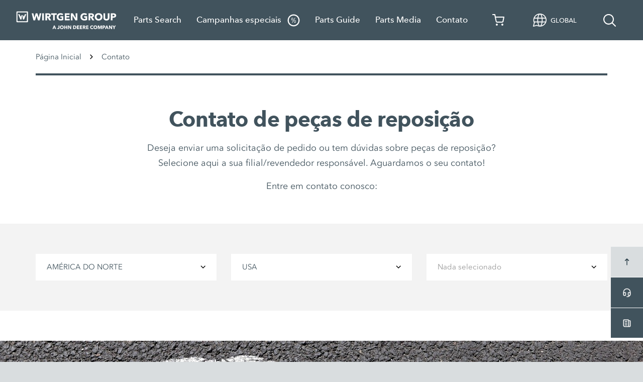

--- FILE ---
content_type: text/html; charset=utf-8
request_url: https://parts.wirtgen-group.com/pt-global/contato/
body_size: 11158
content:


<!DOCTYPE html>
<html lang="pt-global" dir="ltr">
<head>
<meta charset="utf-8">
<meta name="viewport" content="width=device-width, initial-scale=1, maximum-scale=1, user-scalable=no">
<meta name="description" content="Deseja enviar uma solicitação de pedido ou tem dúvidas sobre peças de reposição? Selecione aqui a sua filial/revendedor responsável.">
<meta name="author" content="Wirtgen Group">
<meta name="keywords" content="Contatos do Wirtgen Group para a Argélia, Angola, Benin, Burkina Faso, Burundi, Camarões, Cabo Verde, República Centro-Africana, Chade, Comores, República Democrática do Congo, Djibuti, Guiné Equatorial, Eritreia, Etiópia, Gabão, Gâmbia, Gana, Guiné,">
<meta property="og:title" content="Contato | Peças De Reposição | Wirtgen Group">
<meta property="og:description" content="Deseja enviar uma solicitação de pedido ou tem dúvidas sobre peças de reposição? Selecione aqui a sua filial/revendedor responsável.">
<meta name="format-detection" content="telephone=no">
<title>Contato | Peças De Reposição | Wirtgen Group</title>
<link rel="canonical" href="https://parts.wirtgen-group.com/pt-global/contato/">
<meta name="robots" content="index, follow">
<!-- CSS -->
<link rel="stylesheet" href="https://parts.wirtgen-group.com/resources/default/assets/css/app.css">
<!-- Favicons -->
<link rel="apple-touch-icon" sizes="180x180" href="https://parts.wirtgen-group.com/resources/default/assets/icons/apple-touch-icon.png">
<link rel="icon" type="image/png" sizes="32x32" href="https://parts.wirtgen-group.com/resources/default/assets/icons/favicon-32x32.png">
<link rel="icon" type="image/png" sizes="16x16" href="https://parts.wirtgen-group.com/resources/default/assets/icons/favicon-16x16.png">
<link rel="manifest" href="https://parts.wirtgen-group.com/resources/default/assets/icons/site.webmanifest">
<link rel="mask-icon" href="https://parts.wirtgen-group.com/resources/default/assets/icons/favicon.ico">
<link rel="shortcut icon" href="https://parts.wirtgen-group.com/resources/default/assets/icons/favicon.ico">
<meta name="msapplication-TileColor" content="#ffffff">
<meta name="msapplication-config" content="https://parts.wirtgen-group.com/resources/default/assets/icons/browserconfig.xml">
<meta name="theme-color" content="#ffffff">
<script src="https://cdn.cookielaw.org/scripttemplates/otSDKStub.js" type="text/javascript" charset="UTF-8" data-domain-script="cb8738dc-d8e1-4c3d-845b-252da733912b" async fetchpriority="high"></script>
<script type="text/javascript">
function OptanonWrapper() { }
</script>
<script src="https://assets.adobedtm.com/c271735be4ea/3dde4c0b1a09/launch-69c709dcc83c.min.js" async></script>
<script>
var language = "pt"
if(typeof pageViewTracked === "undefined") {
var pageViewTracked = false;
}
window.pageInfo = {};
window.trackPageView = function() {
pageViewTracked = true;
const unixDate = Date.now();
let monthDate = new Intl.DateTimeFormat("de-DE", { day: "2-digit", month: "2-digit" })
.format(unixDate)
.replace(/\//g, ".");
monthDate = monthDate.substring(0, monthDate.length-1)
window.pageInfo = {
unixTimeStamp: Math.floor(unixDate/1000),
pageUrl: window.location.origin + window.location.pathname,
pageUrlFull: window.location.href,
siteDomain: window.location.hostname,
dayType: new Intl.DateTimeFormat("en-US", {
weekday: "long",
}).format(unixDate),
hour: new Intl.DateTimeFormat("de-DE", { hour: "2-digit", minute: "2-digit" }).format(unixDate),
monthDate,
templateName: "pt_dealerlocator_pam",
siteSection: "cms",
pageName: "contact",
pageTitle: "Contato | Peças De Reposição | Wirtgen Group",
countryCode: "global",
language: !language.includes("-") ? `${language}-${language}`: language,
publicationDate: "02.06.2021",
};
window.kitsDatalayer = {
event: "pageView",
eventInfo: pageInfo,
};
window.wirtgenDataLayer = window.wirtgenDataLayer || [];
window.wirtgenDataLayer.push(window.kitsDatalayer);
window.addEventListener("launch.libraryLoaded", function (e) {
window._satellite.track("newEventFired");
});
console.log("Pushed the following to window.wirtgenDataLayer", window.kitsDatalayer);
}
if(!pageViewTracked){
window.trackPageView()
}
</script>
</head>
<body id="back-top" >
<div class="page wirtgen-group">
<header id="header" class="header header--pam">
<nav id="navbar" class="navbar navbar--offgrid navbar-expand-lg">
<div class="container-fluid">
<div class="navigation">
<ul class="navbar-nav">
<!-- Hauptnavigationspunkte -->
<li class="nav-item nav-item--spareparts" data-nav-group="1" data-nav-level="0">
<a href="" class="nav-link nav-link--main nav-link--spareparts"
rel="noopener noreferrer"
title="Parts Search"
data-toggle-level="1" data-toggle-group="1" target="_blank">
Parts Search
<svg class="icon icon-arrow "><use href="#icon-arrow"></use></svg>
</a>
<div class="flyout flyout--spareparts">
<ul class="navbar-nav">
<li class="nav-item" data-nav-level="1">
<div class="nav-links">
<a href="
"
class="nav-link nav-link--external animate animate--fadeIn"
rel="noopener noreferrer"
data-toggle-level="2" data-toggle-group="1">
WIRTGEN
</a>
<button class="nav-link nav-link--sub animate animate--fadeIn" data-toggle-level="2" data-toggle-group="1" type="button">
<svg class="icon icon-arrow"><use href="#icon-arrow"></use></svg>
</button>
</div>
<div class="flyout flyout--sub">
<div class="container">
<div class="row flex-nowrap">
<ul class="navbar-nav flex-column">
<li class="nav-item animate animate--fadeIn" data-nav-level="2">
<div class="nav-links">
<a class="nav-link nav-link--external trackingElement active"
rel="noopener noreferrer"
data-track_eventtype="headermenuPartsSearch"
data-track_domevent="click"
data-track_brandname="WIRTGEN"
data-track_submenuepartssearch="c-5391"
href="/ocs/pt-global/parts/ferramentas-de-corte-5391-c/">
<svg class="icon icon-arrow "><use href="#icon-arrow"></use></svg>
Ferramentas de corte
</a>
</div>
</li>
<li class="nav-item animate animate--fadeIn" data-nav-level="2">
<div class="nav-links">
<a class="nav-link nav-link--external trackingElement"
rel="noopener noreferrer"
data-track_eventtype="headermenuPartsSearch"
data-track_domevent="click"
data-track_brandname="WIRTGEN"
data-track_submenuepartssearch="c-218"
href="/ocs/pt-global/parts/tambor-fresador-218-c/">
<svg class="icon icon-arrow "><use href="#icon-arrow"></use></svg>
Tambor fresador
</a>
</div>
</li>
<li class="nav-item animate animate--fadeIn" data-nav-level="2">
<div class="nav-links">
<a class="nav-link nav-link--external trackingElement"
rel="noopener noreferrer"
data-track_eventtype="headermenuPartsSearch"
data-track_domevent="click"
data-track_brandname="WIRTGEN"
data-track_submenuepartssearch="c-200"
href="/ocs/pt-global/parts/sistema-rodante-de-esteiras-200-c/">
<svg class="icon icon-arrow "><use href="#icon-arrow"></use></svg>
Sistema rodante de esteiras
</a>
</div>
</li>
<li class="nav-item animate animate--fadeIn" data-nav-level="2">
<div class="nav-links">
<a class="nav-link nav-link--external trackingElement"
rel="noopener noreferrer"
data-track_eventtype="headermenuPartsSearch"
data-track_domevent="click"
data-track_brandname="WIRTGEN"
data-track_submenuepartssearch="c-194"
href="/ocs/pt-global/parts/sistema-rodante-sobre-rodas-194-c/">
<svg class="icon icon-arrow "><use href="#icon-arrow"></use></svg>
Sistema rodante sobre rodas
</a>
</div>
</li>
<li class="nav-item animate animate--fadeIn" data-nav-level="2">
<div class="nav-links">
<a class="nav-link nav-link--external trackingElement"
rel="noopener noreferrer"
data-track_eventtype="headermenuPartsSearch"
data-track_domevent="click"
data-track_brandname="WIRTGEN"
data-track_submenuepartssearch="c-208"
href="/ocs/pt-global/parts/unidade-transportadora-208-c/">
<svg class="icon icon-arrow "><use href="#icon-arrow"></use></svg>
Unidade transportadora
</a>
</div>
</li>
<li class="nav-item animate animate--fadeIn" data-nav-level="2">
<div class="nav-links">
<a class="nav-link nav-link--external trackingElement"
rel="noopener noreferrer"
data-track_eventtype="headermenuPartsSearch"
data-track_domevent="click"
data-track_brandname="WIRTGEN"
data-track_submenuepartssearch="c-229"
href="/ocs/pt-global/parts/pecas-de-manutencao-pacotes-de-filtros-pacotes-de-manutencao-lubrificantes-229-c/">
<svg class="icon icon-arrow "><use href="#icon-arrow"></use></svg>
Peças de manutenção: Pacotes de filtros, pacotes de manutenção, lubrificantes
</a>
</div>
</li>
<li class="nav-item animate animate--fadeIn" data-nav-level="2">
<div class="nav-links">
<a class="nav-link nav-link--external trackingElement"
rel="noopener noreferrer"
data-track_eventtype="headermenuPartsSearch"
data-track_domevent="click"
data-track_brandname="WIRTGEN"
data-track_submenuepartssearch="c-5388"
href="/ocs/pt-global/parts/acessorios-do-tambor-fresador-5388-c/">
<svg class="icon icon-arrow "><use href="#icon-arrow"></use></svg>
Acessórios do tambor fresador
</a>
</div>
</li>
<li class="nav-item animate animate--fadeIn" data-nav-level="2">
<div class="nav-links">
<a class="nav-link nav-link--external trackingElement"
rel="noopener noreferrer"
data-track_eventtype="headermenuPartsSearch"
data-track_domevent="click"
data-track_brandname="WIRTGEN"
data-track_submenuepartssearch="c-223"
href="/ocs/pt-global/parts/compartimento-do-tambor-fresador-223-c/">
<svg class="icon icon-arrow "><use href="#icon-arrow"></use></svg>
Compartimento do tambor fresador
</a>
</div>
</li>
<li class="nav-item animate animate--fadeIn" data-nav-level="2">
<div class="nav-links">
<a class="nav-link nav-link--external trackingElement"
rel="noopener noreferrer"
data-track_eventtype="headermenuPartsSearch"
data-track_domevent="click"
data-track_brandname="WIRTGEN"
data-track_submenuepartssearch="c-220"
href="/ocs/pt-global/parts/acionamento-do-tambor-fresador-220-c/">
<svg class="icon icon-arrow "><use href="#icon-arrow"></use></svg>
Acionamento do tambor fresador
</a>
</div>
</li>
<li class="nav-item animate animate--fadeIn" data-nav-level="2">
<div class="nav-links">
<a class="nav-link nav-link--external trackingElement"
rel="noopener noreferrer"
data-track_eventtype="headermenuPartsSearch"
data-track_domevent="click"
data-track_brandname="WIRTGEN"
data-track_submenuepartssearch="c-226"
href="/ocs/pt-global/parts/telematica-226-c/">
<svg class="icon icon-arrow "><use href="#icon-arrow"></use></svg>
Telemática
</a>
</div>
</li>
<li class="nav-item animate animate--fadeIn" data-nav-level="2">
<div class="nav-links">
<a class="nav-link nav-link--external trackingElement"
rel="noopener noreferrer"
data-track_eventtype="headermenuPartsSearch"
data-track_domevent="click"
data-track_brandname="WIRTGEN"
data-track_submenuepartssearch="c-191"
href="/ocs/pt-global/parts/kits-de-emergencia-191-c/">
<svg class="icon icon-arrow "><use href="#icon-arrow"></use></svg>
Kits de emergência
</a>
</div>
</li>
<li class="nav-item animate animate--fadeIn" data-nav-level="2">
<div class="nav-links">
<a class="nav-link nav-link--external trackingElement"
rel="noopener noreferrer"
data-track_eventtype="headermenuPartsSearch"
data-track_domevent="click"
data-track_brandname="WIRTGEN"
data-track_submenuepartssearch="c-238"
href="/ocs/pt-global/parts/ferramentas-238-c/">
<svg class="icon icon-arrow "><use href="#icon-arrow"></use></svg>
Ferramentas
</a>
</div>
</li>
</ul>
</div>
</div>
</div>
</li>
<li class="nav-item" data-nav-level="1">
<div class="nav-links">
<a href="
"
class="nav-link nav-link--external animate animate--fadeIn"
rel="noopener noreferrer"
data-toggle-level="2" data-toggle-group="1">
VÖGELE
</a>
<button class="nav-link nav-link--sub animate animate--fadeIn" data-toggle-level="2" data-toggle-group="1" type="button">
<svg class="icon icon-arrow"><use href="#icon-arrow"></use></svg>
</button>
</div>
<div class="flyout flyout--sub">
<div class="container">
<div class="row flex-nowrap">
<ul class="navbar-nav flex-column">
<li class="nav-item animate animate--fadeIn" data-nav-level="2">
<div class="nav-links">
<a class="nav-link nav-link--external trackingElement active"
rel="noopener noreferrer"
data-track_eventtype="headermenuPartsSearch"
data-track_domevent="click"
data-track_brandname="VÖGELE"
data-track_submenuepartssearch="c-246"
href="/ocs/pt-global/parts/mesa-246-c/">
<svg class="icon icon-arrow "><use href="#icon-arrow"></use></svg>
Mesa
</a>
</div>
</li>
<li class="nav-item animate animate--fadeIn" data-nav-level="2">
<div class="nav-links">
<a class="nav-link nav-link--external trackingElement"
rel="noopener noreferrer"
data-track_eventtype="headermenuPartsSearch"
data-track_domevent="click"
data-track_brandname="VÖGELE"
data-track_submenuepartssearch="c-272"
href="/ocs/pt-global/parts/alimentacao-da-mistura-272-c/">
<svg class="icon icon-arrow "><use href="#icon-arrow"></use></svg>
Alimentação da mistura
</a>
</div>
</li>
<li class="nav-item animate animate--fadeIn" data-nav-level="2">
<div class="nav-links">
<a class="nav-link nav-link--external trackingElement"
rel="noopener noreferrer"
data-track_eventtype="headermenuPartsSearch"
data-track_domevent="click"
data-track_brandname="VÖGELE"
data-track_submenuepartssearch="c-265"
href="/ocs/pt-global/parts/sistema-rodante-de-esteiras-265-c/">
<svg class="icon icon-arrow "><use href="#icon-arrow"></use></svg>
Sistema rodante de esteiras
</a>
</div>
</li>
<li class="nav-item animate animate--fadeIn" data-nav-level="2">
<div class="nav-links">
<a class="nav-link nav-link--external trackingElement"
rel="noopener noreferrer"
data-track_eventtype="headermenuPartsSearch"
data-track_domevent="click"
data-track_brandname="VÖGELE"
data-track_submenuepartssearch="c-262"
href="/ocs/pt-global/parts/sistema-rodante-sobre-rodas-262-c/">
<svg class="icon icon-arrow "><use href="#icon-arrow"></use></svg>
Sistema rodante sobre rodas
</a>
</div>
</li>
<li class="nav-item animate animate--fadeIn" data-nav-level="2">
<div class="nav-links">
<a class="nav-link nav-link--external trackingElement"
rel="noopener noreferrer"
data-track_eventtype="headermenuPartsSearch"
data-track_domevent="click"
data-track_brandname="VÖGELE"
data-track_submenuepartssearch="c-279"
href="/ocs/pt-global/parts/sistema-de-controle-de-nivelamento-e-inclinacao-transversal-279-c/">
<svg class="icon icon-arrow "><use href="#icon-arrow"></use></svg>
Sistema de controle de nivelamento e inclinação transversal
</a>
</div>
</li>
<li class="nav-item animate animate--fadeIn" data-nav-level="2">
<div class="nav-links">
<a class="nav-link nav-link--external trackingElement"
rel="noopener noreferrer"
data-track_eventtype="headermenuPartsSearch"
data-track_domevent="click"
data-track_brandname="VÖGELE"
data-track_submenuepartssearch="c-290"
href="/ocs/pt-global/parts/pecas-de-manutencao-pacotes-de-filtros-pacotes-de-manutencao-lubrificantes-290-c/">
<svg class="icon icon-arrow "><use href="#icon-arrow"></use></svg>
Peças de manutenção: Pacotes de filtros, pacotes de manutenção, lubrificantes
</a>
</div>
</li>
<li class="nav-item animate animate--fadeIn" data-nav-level="2">
<div class="nav-links">
<a class="nav-link nav-link--external trackingElement"
rel="noopener noreferrer"
data-track_eventtype="headermenuPartsSearch"
data-track_domevent="click"
data-track_brandname="VÖGELE"
data-track_submenuepartssearch="c-244"
href="/ocs/pt-global/parts/iluminacao-244-c/">
<svg class="icon icon-arrow "><use href="#icon-arrow"></use></svg>
Iluminação
</a>
</div>
</li>
<li class="nav-item animate animate--fadeIn" data-nav-level="2">
<div class="nav-links">
<a class="nav-link nav-link--external trackingElement"
rel="noopener noreferrer"
data-track_eventtype="headermenuPartsSearch"
data-track_domevent="click"
data-track_brandname="VÖGELE"
data-track_submenuepartssearch="c-282"
href="/ocs/pt-global/parts/chaves-282-c/">
<svg class="icon icon-arrow "><use href="#icon-arrow"></use></svg>
Chaves
</a>
</div>
</li>
<li class="nav-item animate animate--fadeIn" data-nav-level="2">
<div class="nav-links">
<a class="nav-link nav-link--external trackingElement"
rel="noopener noreferrer"
data-track_eventtype="headermenuPartsSearch"
data-track_domevent="click"
data-track_brandname="VÖGELE"
data-track_submenuepartssearch="c-288"
href="/ocs/pt-global/parts/telematica-288-c/">
<svg class="icon icon-arrow "><use href="#icon-arrow"></use></svg>
Telemática
</a>
</div>
</li>
<li class="nav-item animate animate--fadeIn" data-nav-level="2">
<div class="nav-links">
<a class="nav-link nav-link--external trackingElement"
rel="noopener noreferrer"
data-track_eventtype="headermenuPartsSearch"
data-track_domevent="click"
data-track_brandname="VÖGELE"
data-track_submenuepartssearch="c-260"
href="/ocs/pt-global/parts/kits-de-emergencia-260-c/">
<svg class="icon icon-arrow "><use href="#icon-arrow"></use></svg>
Kits de emergência
</a>
</div>
</li>
<li class="nav-item animate animate--fadeIn" data-nav-level="2">
<div class="nav-links">
<a class="nav-link nav-link--external trackingElement"
rel="noopener noreferrer"
data-track_eventtype="headermenuPartsSearch"
data-track_domevent="click"
data-track_brandname="VÖGELE"
data-track_submenuepartssearch="c-299"
href="/ocs/pt-global/parts/ferramentas-299-c/">
<svg class="icon icon-arrow "><use href="#icon-arrow"></use></svg>
Ferramentas
</a>
</div>
</li>
</ul>
</div>
</div>
</div>
</li>
<li class="nav-item" data-nav-level="1">
<div class="nav-links">
<a href="
"
class="nav-link nav-link--external animate animate--fadeIn"
rel="noopener noreferrer"
data-toggle-level="2" data-toggle-group="1">
HAMM
</a>
<button class="nav-link nav-link--sub animate animate--fadeIn" data-toggle-level="2" data-toggle-group="1" type="button">
<svg class="icon icon-arrow"><use href="#icon-arrow"></use></svg>
</button>
</div>
<div class="flyout flyout--sub">
<div class="container">
<div class="row flex-nowrap">
<ul class="navbar-nav flex-column">
<li class="nav-item animate animate--fadeIn" data-nav-level="2">
<div class="nav-links">
<a class="nav-link nav-link--external trackingElement active"
rel="noopener noreferrer"
data-track_eventtype="headermenuPartsSearch"
data-track_domevent="click"
data-track_brandname="HAMM"
data-track_submenuepartssearch="c-330"
href="/ocs/pt-global/parts/pecas-de-manutencao-pacotes-de-filtros-pacotes-de-manutencao-lubrificantes-330-c/">
<svg class="icon icon-arrow "><use href="#icon-arrow"></use></svg>
Peças de manutenção: Pacotes de filtros, pacotes de manutenção, lubrificantes
</a>
</div>
</li>
<li class="nav-item animate animate--fadeIn" data-nav-level="2">
<div class="nav-links">
<a class="nav-link nav-link--external trackingElement"
rel="noopener noreferrer"
data-track_eventtype="headermenuPartsSearch"
data-track_domevent="click"
data-track_brandname="HAMM"
data-track_submenuepartssearch="c-339"
href="/ocs/pt-global/parts/sistema-de-agua-339-c/">
<svg class="icon icon-arrow "><use href="#icon-arrow"></use></svg>
Sistema de água
</a>
</div>
</li>
<li class="nav-item animate animate--fadeIn" data-nav-level="2">
<div class="nav-links">
<a class="nav-link nav-link--external trackingElement"
rel="noopener noreferrer"
data-track_eventtype="headermenuPartsSearch"
data-track_domevent="click"
data-track_brandname="HAMM"
data-track_submenuepartssearch="c-306"
href="/ocs/pt-global/parts/raspador-306-c/">
<svg class="icon icon-arrow "><use href="#icon-arrow"></use></svg>
Raspador
</a>
</div>
</li>
<li class="nav-item animate animate--fadeIn" data-nav-level="2">
<div class="nav-links">
<a class="nav-link nav-link--external trackingElement"
rel="noopener noreferrer"
data-track_eventtype="headermenuPartsSearch"
data-track_domevent="click"
data-track_brandname="HAMM"
data-track_submenuepartssearch="c-321"
href="/ocs/pt-global/parts/amortecedor-de-borracha-321-c/">
<svg class="icon icon-arrow "><use href="#icon-arrow"></use></svg>
Amortecedor de borracha
</a>
</div>
</li>
<li class="nav-item animate animate--fadeIn" data-nav-level="2">
<div class="nav-links">
<a class="nav-link nav-link--external trackingElement"
rel="noopener noreferrer"
data-track_eventtype="headermenuPartsSearch"
data-track_domevent="click"
data-track_brandname="HAMM"
data-track_submenuepartssearch="c-317"
href="/ocs/pt-global/parts/sistema-rodante-sobre-rodas-317-c/">
<svg class="icon icon-arrow "><use href="#icon-arrow"></use></svg>
Sistema rodante sobre rodas
</a>
</div>
</li>
<li class="nav-item animate animate--fadeIn" data-nav-level="2">
<div class="nav-links">
<a class="nav-link nav-link--external trackingElement"
rel="noopener noreferrer"
data-track_eventtype="headermenuPartsSearch"
data-track_domevent="click"
data-track_brandname="HAMM"
data-track_submenuepartssearch="c-323"
href="/ocs/pt-global/parts/limpeza-do-para-brisas-323-c/">
<svg class="icon icon-arrow "><use href="#icon-arrow"></use></svg>
Limpeza do para-brisas
</a>
</div>
</li>
<li class="nav-item animate animate--fadeIn" data-nav-level="2">
<div class="nav-links">
<a class="nav-link nav-link--external trackingElement"
rel="noopener noreferrer"
data-track_eventtype="headermenuPartsSearch"
data-track_domevent="click"
data-track_brandname="HAMM"
data-track_submenuepartssearch="c-308"
href="/ocs/pt-global/parts/iluminacao-308-c/">
<svg class="icon icon-arrow "><use href="#icon-arrow"></use></svg>
Iluminação
</a>
</div>
</li>
<li class="nav-item animate animate--fadeIn" data-nav-level="2">
<div class="nav-links">
<a class="nav-link nav-link--external trackingElement"
rel="noopener noreferrer"
data-track_eventtype="headermenuPartsSearch"
data-track_domevent="click"
data-track_brandname="HAMM"
data-track_submenuepartssearch="c-328"
href="/ocs/pt-global/parts/telematica-328-c/">
<svg class="icon icon-arrow "><use href="#icon-arrow"></use></svg>
Telemática
</a>
</div>
</li>
<li class="nav-item animate animate--fadeIn" data-nav-level="2">
<div class="nav-links">
<a class="nav-link nav-link--external trackingElement"
rel="noopener noreferrer"
data-track_eventtype="headermenuPartsSearch"
data-track_domevent="click"
data-track_brandname="HAMM"
data-track_submenuepartssearch="c-315"
href="/ocs/pt-global/parts/kits-de-emergencia-315-c/">
<svg class="icon icon-arrow "><use href="#icon-arrow"></use></svg>
Kits de emergência
</a>
</div>
</li>
<li class="nav-item animate animate--fadeIn" data-nav-level="2">
<div class="nav-links">
<a class="nav-link nav-link--external trackingElement"
rel="noopener noreferrer"
data-track_eventtype="headermenuPartsSearch"
data-track_domevent="click"
data-track_brandname="HAMM"
data-track_submenuepartssearch="c-343"
href="/ocs/pt-global/parts/ferramentas-343-c/">
<svg class="icon icon-arrow "><use href="#icon-arrow"></use></svg>
Ferramentas
</a>
</div>
</li>
</ul>
</div>
</div>
</div>
</li>
<li class="nav-item" data-nav-level="1">
<div class="nav-links">
<a href="
"
class="nav-link nav-link--external animate animate--fadeIn"
rel="noopener noreferrer"
data-toggle-level="2" data-toggle-group="1">
KLEEMANN
</a>
<button class="nav-link nav-link--sub animate animate--fadeIn" data-toggle-level="2" data-toggle-group="1" type="button">
<svg class="icon icon-arrow"><use href="#icon-arrow"></use></svg>
</button>
</div>
<div class="flyout flyout--sub">
<div class="container">
<div class="row flex-nowrap">
<ul class="navbar-nav flex-column">
<li class="nav-item animate animate--fadeIn" data-nav-level="2">
<div class="nav-links">
<a class="nav-link nav-link--external trackingElement active"
rel="noopener noreferrer"
data-track_eventtype="headermenuPartsSearch"
data-track_domevent="click"
data-track_brandname="KLEEMANN"
data-track_submenuepartssearch="c-363"
href="/ocs/pt-global/parts/ferramentas-de-britagem-para-britadores-de-impacto-363-c/">
<svg class="icon icon-arrow "><use href="#icon-arrow"></use></svg>
Ferramentas de britagem para britadores de impacto
</a>
</div>
</li>
<li class="nav-item animate animate--fadeIn" data-nav-level="2">
<div class="nav-links">
<a class="nav-link nav-link--external trackingElement"
rel="noopener noreferrer"
data-track_eventtype="headermenuPartsSearch"
data-track_domevent="click"
data-track_brandname="KLEEMANN"
data-track_submenuepartssearch="c-359"
href="/ocs/pt-global/parts/ferramentas-de-britagem-para-britadores-de-mandibula-359-c/">
<svg class="icon icon-arrow "><use href="#icon-arrow"></use></svg>
Ferramentas de britagem para britadores de mandíbula
</a>
</div>
</li>
<li class="nav-item animate animate--fadeIn" data-nav-level="2">
<div class="nav-links">
<a class="nav-link nav-link--external trackingElement"
rel="noopener noreferrer"
data-track_eventtype="headermenuPartsSearch"
data-track_domevent="click"
data-track_brandname="KLEEMANN"
data-track_submenuepartssearch="c-361"
href="/ocs/pt-global/parts/ferramentas-de-britagem-para-britadores-de-cone-361-c/">
<svg class="icon icon-arrow "><use href="#icon-arrow"></use></svg>
Ferramentas de britagem para britadores de cone
</a>
</div>
</li>
<li class="nav-item animate animate--fadeIn" data-nav-level="2">
<div class="nav-links">
<a class="nav-link nav-link--external trackingElement"
rel="noopener noreferrer"
data-track_eventtype="headermenuPartsSearch"
data-track_domevent="click"
data-track_brandname="KLEEMANN"
data-track_submenuepartssearch="c-381"
href="/ocs/pt-global/parts/forro-de-abrasao-381-c/">
<svg class="icon icon-arrow "><use href="#icon-arrow"></use></svg>
Forro de abrasão
</a>
</div>
</li>
<li class="nav-item animate animate--fadeIn" data-nav-level="2">
<div class="nav-links">
<a class="nav-link nav-link--external trackingElement"
rel="noopener noreferrer"
data-track_eventtype="headermenuPartsSearch"
data-track_domevent="click"
data-track_brandname="KLEEMANN"
data-track_submenuepartssearch="c-357"
href="/ocs/pt-global/parts/protecao-contra-sobrecarga-do-britador-357-c/">
<svg class="icon icon-arrow "><use href="#icon-arrow"></use></svg>
Proteção contra sobrecarga do britador
</a>
</div>
</li>
<li class="nav-item animate animate--fadeIn" data-nav-level="2">
<div class="nav-links">
<a class="nav-link nav-link--external trackingElement"
rel="noopener noreferrer"
data-track_eventtype="headermenuPartsSearch"
data-track_domevent="click"
data-track_brandname="KLEEMANN"
data-track_submenuepartssearch="c-355"
href="/ocs/pt-global/parts/acionamento-do-britador-355-c/">
<svg class="icon icon-arrow "><use href="#icon-arrow"></use></svg>
Acionamento do britador
</a>
</div>
</li>
<li class="nav-item animate animate--fadeIn" data-nav-level="2">
<div class="nav-links">
<a class="nav-link nav-link--external trackingElement"
rel="noopener noreferrer"
data-track_eventtype="headermenuPartsSearch"
data-track_domevent="click"
data-track_brandname="KLEEMANN"
data-track_submenuepartssearch="c-374"
href="/ocs/pt-global/parts/unidade-transportadora-374-c/">
<svg class="icon icon-arrow "><use href="#icon-arrow"></use></svg>
Unidade transportadora
</a>
</div>
</li>
<li class="nav-item animate animate--fadeIn" data-nav-level="2">
<div class="nav-links">
<a class="nav-link nav-link--external trackingElement"
rel="noopener noreferrer"
data-track_eventtype="headermenuPartsSearch"
data-track_domevent="click"
data-track_brandname="KLEEMANN"
data-track_submenuepartssearch="c-347"
href="/ocs/pt-global/parts/peneiramento-347-c/">
<svg class="icon icon-arrow "><use href="#icon-arrow"></use></svg>
Peneiramento
</a>
</div>
</li>
<li class="nav-item animate animate--fadeIn" data-nav-level="2">
<div class="nav-links">
<a class="nav-link nav-link--external trackingElement"
rel="noopener noreferrer"
data-track_eventtype="headermenuPartsSearch"
data-track_domevent="click"
data-track_brandname="KLEEMANN"
data-track_submenuepartssearch="c-388"
href="/ocs/pt-global/parts/pecas-de-manutencao-pacotes-de-filtros-pacotes-de-manutencao-lubrificantes-388-c/">
<svg class="icon icon-arrow "><use href="#icon-arrow"></use></svg>
Peças de manutenção: Pacotes de filtros, pacotes de manutenção, lubrificantes
</a>
</div>
</li>
<li class="nav-item animate animate--fadeIn" data-nav-level="2">
<div class="nav-links">
<a class="nav-link nav-link--external trackingElement"
rel="noopener noreferrer"
data-track_eventtype="headermenuPartsSearch"
data-track_domevent="click"
data-track_brandname="KLEEMANN"
data-track_submenuepartssearch="c-368"
href="/ocs/pt-global/parts/kits-de-emergencia-368-c/">
<svg class="icon icon-arrow "><use href="#icon-arrow"></use></svg>
Kits de emergência
</a>
</div>
</li>
<li class="nav-item animate animate--fadeIn" data-nav-level="2">
<div class="nav-links">
<a class="nav-link nav-link--external trackingElement"
rel="noopener noreferrer"
data-track_eventtype="headermenuPartsSearch"
data-track_domevent="click"
data-track_brandname="KLEEMANN"
data-track_submenuepartssearch="c-407924"
href="/ocs/pt-global/parts/solucoes-digitais-e-operacao-407924-c/">
<svg class="icon icon-arrow "><use href="#icon-arrow"></use></svg>
Soluções digitais e operação
</a>
</div>
</li>
<li class="nav-item animate animate--fadeIn" data-nav-level="2">
<div class="nav-links">
<a class="nav-link nav-link--external trackingElement"
rel="noopener noreferrer"
data-track_eventtype="headermenuPartsSearch"
data-track_domevent="click"
data-track_brandname="KLEEMANN"
data-track_submenuepartssearch="c-712569"
href="/ocs/pt-global/parts/parts-bundles-712569-c/">
<svg class="icon icon-arrow "><use href="#icon-arrow"></use></svg>
Parts Bundles
</a>
</div>
</li>
</ul>
</div>
</div>
</div>
</li>
<li class="nav-item" data-nav-level="1">
<div class="nav-links">
<a href="
https://parts.wirtgen-group.com/pt-global/parts-search/pecas-de-reposicao-benninghoven/"
class="nav-link nav-link--external animate animate--fadeIn"
target=""
data-toggle-level="2"
data-toggle-group="1"
>
BENNINGHOVEN
</a>
<button class="nav-link nav-link--sub animate animate--fadeIn" data-toggle-level="2" data-toggle-group="1" type="button">
<svg class="icon icon-arrow"><use href="#icon-arrow"></use></svg>
</button>
</div>
<div class="flyout flyout--sub">
<div class="container">
<div class="row flex-nowrap">
<ul class="navbar-nav flex-column">
<li class="nav-item animate animate--fadeIn" data-nav-level="2">
<div class="nav-links">
<a href="https://parts.wirtgen-group.com/pt-global/parts-search/pecas-de-reposicao-benninghoven/placas-elevadoras/
"
rel="noopener noreferrer"
class="nav-link nav-link--external active"
>
<svg class="icon icon-arrow"><use href="#icon-arrow"></use></svg>
Placas elevadoras
</a>
</div>
</li>
<li class="nav-item animate animate--fadeIn" data-nav-level="2">
<div class="nav-links">
<a href="https://parts.wirtgen-group.com/pt-global/parts-search/pecas-de-reposicao-benninghoven/corrente-elevador-de-cacamba-anel-de-engrenagem/
"
rel="noopener noreferrer"
class="nav-link nav-link--external active"
>
<svg class="icon icon-arrow"><use href="#icon-arrow"></use></svg>
Corrente, elevador de caçamba, anel de engrenagem
</a>
</div>
</li>
<li class="nav-item animate animate--fadeIn" data-nav-level="2">
<div class="nav-links">
<a href="https://parts.wirtgen-group.com/pt-global/parts-search/pecas-de-reposicao-benninghoven/revestimento/
"
rel="noopener noreferrer"
class="nav-link nav-link--external active"
>
<svg class="icon icon-arrow"><use href="#icon-arrow"></use></svg>
Revestimento
</a>
</div>
</li>
<li class="nav-item animate animate--fadeIn" data-nav-level="2">
<div class="nav-links">
<a href="https://parts.wirtgen-group.com/pt-global/parts-search/pecas-de-reposicao-benninghoven/agitador/
"
rel="noopener noreferrer"
class="nav-link nav-link--external active"
>
<svg class="icon icon-arrow"><use href="#icon-arrow"></use></svg>
Agitador
</a>
</div>
</li>
<li class="nav-item animate animate--fadeIn" data-nav-level="2">
<div class="nav-links">
<a href="https://parts.wirtgen-group.com/pt-global/parts-search/pecas-de-reposicao-benninghoven/sacos-de-filtro/
"
rel="noopener noreferrer"
class="nav-link nav-link--external active"
>
<svg class="icon icon-arrow"><use href="#icon-arrow"></use></svg>
Sacos de filtro
</a>
</div>
</li>
</ul>
</div>
</div>
</div>
</li>
</ul>
</div>
</li>
<li class="nav-item " data-nav-group="2" data-nav-level="0">
<a href="" class="nav-link nav-link--main nav-link--iconRight"
rel="noopener noreferrer"
title="Campanhas especiais"
data-toggle-level="1" data-toggle-group="2" target="_blank">
Campanhas especiais
<svg class="icon icon-sale mr-auto ml-2"><use href="#icon-sale"></use></svg>
<svg class="icon icon-arrow "><use href="#icon-arrow"></use></svg>
</a>
<div class="flyout flyout--teaser">
<div class="container">
<div class="row flex-nowrap">
<!-- Left Burger Menu list -->
<div class="nav-teaser" data-nav-level="0">
<div class="card">
<img class="lazyload picture--16-9"
data-src="https://parts.wirtgen-group.com/media/07_kampagnen/winteraktion/wg_doc_campaign-annualinspectiondiscount_banner_1748-1240_pt-br_0925_00_768x432.jpg"
width="360"
title=""
alt="">
<div class="card-body">
<p class="card-text">Verificar o estado. Garantir o desempenho. Poupar o original.</p>
<a href="https://parts.wirtgen-group.com/pt-global/kampagnen/annual-inspection/"
rel="noopener noreferrer"
class="trackingElement card-link link
"
title="Ir para a inspeção anual do WIRTGEN GROUP"
target="_self"
data-track_domevent="click"
data-track_eventtype="headermenuSonderaktion"
data-track_sonderaktioncategory=""
data-track_teaser="left"
>
<svg class="icon icon-arrow "><use href="#icon-arrow"></use></svg>
Ir para a inspeção anual do WIRTGEN GROUP
</a>
</div>
</div>
<div class="card">
<img class="lazyload picture--16-9"
data-src="https://parts.wirtgen-group.com/media/07_kampagnen/wg_doc_campaignwgr-workshop-service_web_1748x1240px_pt-br_0125_00_768x432.jpg"
width="360"
title=""
alt="">
<div class="card-body">
<p class="card-text">Sucesso no canteiro de obras com a nossa assistência de oficina.</p>
<a href="https://www.wirtgen-group.com/contact"
rel="noopener noreferrer"
class="trackingElement card-link link
"
title="Agendar horário"
target="_blank"
data-track_domevent="click"
data-track_eventtype="headermenuSonderaktion"
data-track_sonderaktioncategory=""
data-track_teaser="right"
>
<svg class="icon icon-arrow "><use href="#icon-arrow"></use></svg>
Agendar horário
</a>
</div>
</div>
</div>
<!-- Right Burger Menu list -->
<ul class="navbar-nav">
<li class="nav-item" data-nav-level="1">
<div class="nav-links">
<a href="
https://parts.wirtgen-group.com/pt-global/kampagnen/annual-inspection/
"
rel="noopener noreferrer"
class="nav-link nav-link--external animate animate--fadeIn trackingElement"
title="Inspeção anual do WIRTGEN GROUP"
data-track_domevent="click"
data-track_eventtype="headermenuSonderaktion"
data-track_sonderaktioncategory="wg-annual-inspection"
target="_self">
Inspeção anual do WIRTGEN GROUP
</a>
</div>
</li>
<li class="nav-item" data-nav-level="1">
<div class="nav-links">
<a href="
https://www.wirtgen-group.com/workshopservice
"
rel="noopener noreferrer"
class="nav-link nav-link--external animate animate--fadeIn trackingElement"
title="Assistência de oficina do Wirtgen Group"
data-track_domevent="click"
data-track_eventtype="headermenuSonderaktion"
data-track_sonderaktioncategory="wg-workshop-service"
target="_blank">
Assistência de oficina do Wirtgen Group
</a>
</div>
</li>
<li class="nav-item" data-nav-level="1">
<div class="nav-links">
<a href="
/ocs/pt-global/parts/parts-bundles-767761-c/
"
rel="noopener noreferrer"
class="nav-link nav-link--external animate animate--fadeIn trackingElement"
title="MR 100 NEO Parts Bundles"
data-track_domevent="click"
data-track_eventtype="headermenuSonderaktion"
data-track_sonderaktioncategory="kl_sales_bundles"
target="_self">
MR 100 NEO Parts Bundles
</a>
</div>
</li>
</ul>
</div>
</div>
</div>
</li>
<li class="nav-item nav-item--parts-guide" data-nav-group="3" data-nav-level="0">
<a href=""
class="nav-link nav-link--main nav-link--parts-guide"
rel="noopener noreferrer"
title="Parts Guide"
data-toggle-level="1" data-toggle-group="3" target="_blank">
Parts Guide
<svg class="icon icon-arrow "><use href="#icon-arrow"></use></svg>
</a>
<div class="flyout flyout--parts-guide">
<ul class="navbar-nav">
<!-- Parts Guide -->
<li class="nav-item" data-nav-level="1">
<div class="nav-links">
<a href="https://parts.wirtgen-group.com/pt-global/parts-guide/wirtgen/ferramentas-de-corte/
"
rel="noopener noreferrer"
class="nav-link nav-link--external animate animate--fadeIn"
>
WIRTGEN
</a>
<button class="nav-link nav-link--sub animate animate--fadeIn" data-toggle-level="2" data-toggle-group="3" type="button">
<svg class="icon icon-arrow"><use href="#icon-arrow"></use></svg>
</button>
</div>
<div class="flyout flyout--sub">
<div class="container">
<div class="row flex-nowrap">
<ul class="navbar-nav flex-column">
<li class="nav-item animate animate--fadeIn" data-nav-level="2">
<div class="nav-links">
<a class="nav-link nav-link--external trackingElement active"
rel="noopener noreferrer"
data-track_domevent="click"
data-track_eventtype="headermenuPartsGuide"
data-track_submenuepartsguide="cutting-tools"
data-track_brandname="WIRTGEN"
href="https://parts.wirtgen-group.com/pt-global/parts-guide/wirtgen/ferramentas-de-corte/
">
<svg class="icon icon-arrow "><use href="#icon-arrow"></use></svg>
Ferramentas de corte
</a>
</div>
</li>
<li class="nav-item animate animate--fadeIn" data-nav-level="2">
<div class="nav-links">
<a class="nav-link nav-link--external trackingElement active"
rel="noopener noreferrer"
data-track_domevent="click"
data-track_eventtype="headermenuPartsGuide"
data-track_submenuepartsguide="undercarriage-crawler-drive"
data-track_brandname="WIRTGEN"
href="https://parts.wirtgen-group.com/pt-global/parts-guide/wirtgen/sistema-rodante-de-esteiras/
">
<svg class="icon icon-arrow "><use href="#icon-arrow"></use></svg>
Sistema rodante de esteiras
</a>
</div>
</li>
<li class="nav-item animate animate--fadeIn" data-nav-level="2">
<div class="nav-links">
<a class="nav-link nav-link--external trackingElement active"
rel="noopener noreferrer"
data-track_domevent="click"
data-track_eventtype="headermenuPartsGuide"
data-track_submenuepartsguide="conveyor-unit"
data-track_brandname="WIRTGEN"
href="https://parts.wirtgen-group.com/pt-global/parts-guide/wirtgen/unidade-transportadora/
">
<svg class="icon icon-arrow "><use href="#icon-arrow"></use></svg>
Unidade transportadora
</a>
</div>
</li>
<li class="nav-item animate animate--fadeIn" data-nav-level="2">
<div class="nav-links">
<a class="nav-link nav-link--external trackingElement active"
rel="noopener noreferrer"
data-track_domevent="click"
data-track_eventtype="headermenuPartsGuide"
data-track_submenuepartsguide="maintenance-parts"
data-track_brandname="WIRTGEN"
href="https://parts.wirtgen-group.com/pt-global/parts-guide/wirtgen/pecas-de-manutencao-pacotes-de-filtros-pacotes-de-manutencao-lubrificantes/
">
<svg class="icon icon-arrow "><use href="#icon-arrow"></use></svg>
Peças de manutenção: Pacotes de filtros, pacotes de manutenção, lubrificantes
</a>
</div>
</li>
</ul>
</div>
</div>
</div>
</li>
<div class="flyout flyout--sub">
<div class="container">
<div class="row flex-nowrap">
<ul class="navbar-nav flex-column">
</ul>
</div>
</div>
</div>
<li class="nav-item" data-nav-level="1">
<div class="nav-links">
<a href="https://parts.wirtgen-group.com/pt-global/parts-guide/voegele/mesa/
"
rel="noopener noreferrer"
class="nav-link nav-link--external animate animate--fadeIn"
>
VÖGELE
</a>
<button class="nav-link nav-link--sub animate animate--fadeIn" data-toggle-level="2" data-toggle-group="3" type="button">
<svg class="icon icon-arrow"><use href="#icon-arrow"></use></svg>
</button>
</div>
<div class="flyout flyout--sub">
<div class="container">
<div class="row flex-nowrap">
<ul class="navbar-nav flex-column">
<li class="nav-item animate animate--fadeIn" data-nav-level="2">
<div class="nav-links">
<a class="nav-link nav-link--external trackingElement active"
rel="noopener noreferrer"
data-track_domevent="click"
data-track_eventtype="headermenuPartsGuide"
data-track_submenuepartsguide="screed"
data-track_brandname="VÖGELE"
href="https://parts.wirtgen-group.com/pt-global/parts-guide/voegele/mesa/
">
<svg class="icon icon-arrow "><use href="#icon-arrow"></use></svg>
Mesa
</a>
</div>
</li>
<li class="nav-item animate animate--fadeIn" data-nav-level="2">
<div class="nav-links">
<a class="nav-link nav-link--external trackingElement active"
rel="noopener noreferrer"
data-track_domevent="click"
data-track_eventtype="headermenuPartsGuide"
data-track_submenuepartsguide=""
data-track_brandname="VÖGELE"
href="https://parts.wirtgen-group.com/pt-global/parts-guide/voegele/alimentacao-da-mistura/
">
<svg class="icon icon-arrow "><use href="#icon-arrow"></use></svg>
Alimentação da mistura
</a>
</div>
</li>
<li class="nav-item animate animate--fadeIn" data-nav-level="2">
<div class="nav-links">
<a class="nav-link nav-link--external trackingElement active"
rel="noopener noreferrer"
data-track_domevent="click"
data-track_eventtype="headermenuPartsGuide"
data-track_submenuepartsguide=""
data-track_brandname="VÖGELE"
href="https://parts.wirtgen-group.com/pt-global/parts-guide/voegele/sistema-rodante-de-esteiras/
">
<svg class="icon icon-arrow "><use href="#icon-arrow"></use></svg>
Sistema rodante de esteiras
</a>
</div>
</li>
<li class="nav-item animate animate--fadeIn" data-nav-level="2">
<div class="nav-links">
<a class="nav-link nav-link--external trackingElement active"
rel="noopener noreferrer"
data-track_domevent="click"
data-track_eventtype="headermenuPartsGuide"
data-track_submenuepartsguide="maintenance-parts"
data-track_brandname="VÖGELE"
href="https://parts.wirtgen-group.com/pt-global/parts-guide/voegele/pecas-de-manutencao-pacotes-de-filtros-pacotes-de-manutencao-lubrificantes/
">
<svg class="icon icon-arrow "><use href="#icon-arrow"></use></svg>
Peças de manutenção: Pacotes de filtros, pacotes de manutenção, lubrificantes
</a>
</div>
</li>
</ul>
</div>
</div>
</div>
</li>
<div class="flyout flyout--sub">
<div class="container">
<div class="row flex-nowrap">
<ul class="navbar-nav flex-column">
</ul>
</div>
</div>
</div>
<div class="flyout flyout--sub">
<div class="container">
<div class="row flex-nowrap">
<ul class="navbar-nav flex-column">
</ul>
</div>
</div>
</div>
<div class="flyout flyout--sub">
<div class="container">
<div class="row flex-nowrap">
<ul class="navbar-nav flex-column">
</ul>
</div>
</div>
</div>
<li class="nav-item" data-nav-level="1">
<div class="nav-links">
<a href="https://parts.wirtgen-group.com/pt-global/parts-guide/hamm/raspador/
"
rel="noopener noreferrer"
class="nav-link nav-link--external animate animate--fadeIn"
>
HAMM
</a>
<button class="nav-link nav-link--sub animate animate--fadeIn" data-toggle-level="2" data-toggle-group="3" type="button">
<svg class="icon icon-arrow"><use href="#icon-arrow"></use></svg>
</button>
</div>
<div class="flyout flyout--sub">
<div class="container">
<div class="row flex-nowrap">
<ul class="navbar-nav flex-column">
<li class="nav-item animate animate--fadeIn" data-nav-level="2">
<div class="nav-links">
<a class="nav-link nav-link--external trackingElement active"
rel="noopener noreferrer"
data-track_domevent="click"
data-track_eventtype="headermenuPartsGuide"
data-track_submenuepartsguide="maintenance-parts"
data-track_brandname="HAMM"
href="https://parts.wirtgen-group.com/pt-global/parts-guide/hamm/pecas-de-manutencao-pacotes-de-filtros-pacotes-de-manutencao-lubrificantes/
">
<svg class="icon icon-arrow "><use href="#icon-arrow"></use></svg>
Peças de manutenção: Pacotes de filtros, pacotes de manutenção, lubrificantes
</a>
</div>
</li>
<li class="nav-item animate animate--fadeIn" data-nav-level="2">
<div class="nav-links">
<a class="nav-link nav-link--external trackingElement active"
rel="noopener noreferrer"
data-track_domevent="click"
data-track_eventtype="headermenuPartsGuide"
data-track_submenuepartsguide="water-system"
data-track_brandname="HAMM"
href="https://parts.wirtgen-group.com/pt-global/parts-guide/hamm/sistema-de-agua/
">
<svg class="icon icon-arrow "><use href="#icon-arrow"></use></svg>
Sistema de água
</a>
</div>
</li>
<li class="nav-item animate animate--fadeIn" data-nav-level="2">
<div class="nav-links">
<a class="nav-link nav-link--external trackingElement active"
rel="noopener noreferrer"
data-track_domevent="click"
data-track_eventtype="headermenuPartsGuide"
data-track_submenuepartsguide="scraper"
data-track_brandname="HAMM"
href="https://parts.wirtgen-group.com/pt-global/parts-guide/hamm/raspador/
">
<svg class="icon icon-arrow "><use href="#icon-arrow"></use></svg>
Raspador
</a>
</div>
</li>
<li class="nav-item animate animate--fadeIn" data-nav-level="2">
<div class="nav-links">
<a class="nav-link nav-link--external trackingElement active"
rel="noopener noreferrer"
data-track_domevent="click"
data-track_eventtype="headermenuPartsGuide"
data-track_submenuepartsguide="rubber-buffer"
data-track_brandname="HAMM"
href="https://parts.wirtgen-group.com/pt-global/parts-guide/hamm/amortecedor-de-borracha/
">
<svg class="icon icon-arrow "><use href="#icon-arrow"></use></svg>
Amortecedor de borracha
</a>
</div>
</li>
<li class="nav-item animate animate--fadeIn" data-nav-level="2">
<div class="nav-links">
<a class="nav-link nav-link--external trackingElement active"
rel="noopener noreferrer"
data-track_domevent="click"
data-track_eventtype="headermenuPartsGuide"
data-track_submenuepartsguide="undercarriage-wheel-drive"
data-track_brandname="HAMM"
href="https://parts.wirtgen-group.com/pt-global/parts-guide/hamm/sistema-rodante-sobre-rodas/
">
<svg class="icon icon-arrow "><use href="#icon-arrow"></use></svg>
Sistema rodante sobre rodas
</a>
</div>
</li>
<li class="nav-item animate animate--fadeIn" data-nav-level="2">
<div class="nav-links">
<a class="nav-link nav-link--external trackingElement active"
rel="noopener noreferrer"
data-track_domevent="click"
data-track_eventtype="headermenuPartsGuide"
data-track_submenuepartsguide="facts-hamm-drum-parts"
data-track_brandname="HAMM"
href="https://parts.wirtgen-group.com/pt-global/parts-guide/hamm/fatos-pecas-para-o-tambor-hamm/
">
<svg class="icon icon-arrow "><use href="#icon-arrow"></use></svg>
Fatos peças para o tambor Hamm
</a>
</div>
</li>
</ul>
</div>
</div>
</div>
</li>
<li class="nav-item" data-nav-level="1">
<div class="nav-links">
<a href="https://parts.wirtgen-group.com/pt-global/parts-guide/kleemann/ferramentas-de-trituracao/
"
rel="noopener noreferrer"
class="nav-link nav-link--external animate animate--fadeIn"
>
KLEEMANN
</a>
<button class="nav-link nav-link--sub animate animate--fadeIn" data-toggle-level="2" data-toggle-group="3" type="button">
<svg class="icon icon-arrow"><use href="#icon-arrow"></use></svg>
</button>
</div>
<div class="flyout flyout--sub">
<div class="container">
<div class="row flex-nowrap">
<ul class="navbar-nav flex-column">
<li class="nav-item animate animate--fadeIn" data-nav-level="2">
<div class="nav-links">
<a class="nav-link nav-link--external trackingElement active"
rel="noopener noreferrer"
data-track_domevent="click"
data-track_eventtype="headermenuPartsGuide"
data-track_submenuepartsguide="crushing-tools"
data-track_brandname="KLEEMANN"
href="https://parts.wirtgen-group.com/pt-global/parts-guide/kleemann/ferramentas-de-trituracao/
">
<svg class="icon icon-arrow "><use href="#icon-arrow"></use></svg>
Ferramentas de trituração
</a>
</div>
</li>
<li class="nav-item animate animate--fadeIn" data-nav-level="2">
<div class="nav-links">
<a class="nav-link nav-link--external trackingElement active"
rel="noopener noreferrer"
data-track_domevent="click"
data-track_eventtype="headermenuPartsGuide"
data-track_submenuepartsguide="abrasion-lining"
data-track_brandname="KLEEMANN"
href="https://parts.wirtgen-group.com/pt-global/parts-guide/kleemann/forro-de-abrasao/
">
<svg class="icon icon-arrow "><use href="#icon-arrow"></use></svg>
Forro de abrasão
</a>
</div>
</li>
<li class="nav-item animate animate--fadeIn" data-nav-level="2">
<div class="nav-links">
<a class="nav-link nav-link--external trackingElement active"
rel="noopener noreferrer"
data-track_domevent="click"
data-track_eventtype="headermenuPartsGuide"
data-track_submenuepartsguide="conveyor-unit"
data-track_brandname="KLEEMANN"
href="https://parts.wirtgen-group.com/pt-global/parts-guide/kleemann/unidade-transportadora/
">
<svg class="icon icon-arrow "><use href="#icon-arrow"></use></svg>
Unidade transportadora
</a>
</div>
</li>
<li class="nav-item animate animate--fadeIn" data-nav-level="2">
<div class="nav-links">
<a class="nav-link nav-link--external trackingElement active"
rel="noopener noreferrer"
data-track_domevent="click"
data-track_eventtype="headermenuPartsGuide"
data-track_submenuepartsguide="screening"
data-track_brandname="KLEEMANN"
href="https://parts.wirtgen-group.com/pt-global/parts-guide/kleemann/peneiramento/
">
<svg class="icon icon-arrow "><use href="#icon-arrow"></use></svg>
Peneiramento
</a>
</div>
</li>
<li class="nav-item animate animate--fadeIn" data-nav-level="2">
<div class="nav-links">
<a class="nav-link nav-link--external trackingElement active"
rel="noopener noreferrer"
data-track_domevent="click"
data-track_eventtype="headermenuPartsGuide"
data-track_submenuepartsguide="maintenance-parts"
data-track_brandname="KLEEMANN"
href="https://parts.wirtgen-group.com/pt-global/parts-guide/kleemann/pecas-de-manutencao-pacotes-de-filtros-pacotes-de-manutencao-lubrificantes/
">
<svg class="icon icon-arrow "><use href="#icon-arrow"></use></svg>
Peças de manutenção: Pacotes de filtros, pacotes de manutenção, lubrificantes
</a>
</div>
</li>
</ul>
</div>
</div>
</div>
</li>
<div class="flyout flyout--sub">
<div class="container">
<div class="row flex-nowrap">
<ul class="navbar-nav flex-column">
</ul>
</div>
</div>
</div>
</ul>
</div>
</li>
<li class="nav-item" data-nav-group="4" data-nav-level="0">
<a href="
https://parts.wirtgen-group.com/pt-global/parts-media/" class="nav-link"
title="Parts Media"
>
Parts Media
<svg class="icon icon-arrow "><use href="#icon-arrow"></use></svg>
</a>
</li>
<li class="nav-item" data-nav-group="5" data-nav-level="0">
<a href="
https://parts.wirtgen-group.com/pt-global/contato/" class="nav-link"
title="
Contato
"
>
Contato
<svg class="icon icon-arrow "><use href="#icon-arrow"></use></svg>
</a>
</li>
</ul>
</div>
<div class="navbar-bar">
<div class="navbar-brand">
<button class="nav-link nav-link--back" data-toggle-group="1" data-toggle-level="0">
<svg class="icon icon-arrow ">
<use href="#icon-arrow"></use>
</svg>
</button>
<!-- Logo -->
<a class="brand"
href="
https://parts.wirtgen-group.com/pt-global/
"
rel="noopener noreferrer">
<img class="logo img-fluid" src="https://parts.wirtgen-group.com/media/technical/header/logo_wirtgen_group.svg"
alt="WIRTGEN GROUP"
title="Ir para Página Inicial"
>
</a>
</div>
<div class="navbar-navigation">
<div class="nav-item nav-item--cart">
<button class="nav-link nav-link--cart"
data-wishlist="true"
data-title-cart="Carrinho da Loja de Peças"
data-title-wishlist="Lista de observação"
title="Lista de observação"
data-linkid="header-basket:click"
data-linktype="internal-nopi"
>
<svg class="icon icon-cart ">
<use href="#icon-cart"></use>
</svg>
<svg class="icon icon-close ">
<use href="#icon-close"></use>
</svg>
</button>
<div class="flyout flyout--small">
<div class="container">
<div class="row flex-nowrap">
<ul class="navbar-nav">
<li class="nav-item">
<div class="navbar-cart">
<p class="navbar-cart__headline navbar-cart__headline--header"
data-cart=" "
data-wishlist-singular="Existem <em></em> itens em sua lista de observação."
data-wishlist-plural="Existem <em></em> itens em sua lista de observação."
>
</p>
<a href="#"
class="btn btn-secondary btn--order trackingElement"
rel="noopener"
data-cart="Pedir os itens selecionados da Loja de Peças"
data-wishlist="Para a lista de observação"
data-cart-link="https://parts-shop.services.wirtgen-group.com/parts-shop/cart"
data-wishlist-link="https://parts.wirtgen-group.com/ocs/pt-global/pam/notepad/"
data-track_domevent="click"
data-track_buttonText="Pedir os itens selecionados da Loja de Peças"
data-track_eventtype="iconHeaderCart"
>
Pedir os itens selecionados da Loja de Peças
</a>
<button class="btn btn-clean btn--continue trackingElement"
data-linkid="header-basket:partsshop-clickout"
data-linktype="internal-nopi"
data-track_domevent="click"
data-track_buttonText="Continuar comprando"
data-track_eventtype="iconHeaderCart"
>
Continuar comprando
</button>
</div>
</li>
</ul>
</div>
</div>
</div>
</div>
<div class="nav-item nav-item--language">
<button class="nav-link nav-link--language"
title="Alterar país ou idioma"
>
<div>Idioma/país</div>
<svg class="icon icon-language">
<use href="#icon-language"></use>
</svg>
<svg class="icon icon-close">
<use href="#icon-close"></use>
</svg>
<span>GLOBAL</span>
</button>
<div class="flyout flyout--small">
<div class="container">
<div class="row flex-nowrap">
<ul class="navbar-nav">
<li class="nav-item show" data-nav-level="1">
<div class="navbar-language-selector">
<p class="mb-3"> Alterar idioma <span>(português)</span></p>
<div class="tags tags--lang">
<a class="tag btn trackingElement disabled"
rel="noopener noreferrer"
href="
https://parts.wirtgen-group.com/pt-global/contato/?q=ngd"
data-track_domevent="click"
data-track_eventtype="languagemenue"
data-track_language="pt"
>
Português
</a>
<a class="tag btn trackingElement "
rel="noopener noreferrer"
href="
https://parts.wirtgen-group.com/en-global/contact/?q=ngd"
data-track_domevent="click"
data-track_eventtype="languagemenue"
data-track_language="en-gb"
>
English
</a>
<a class="tag btn trackingElement "
rel="noopener noreferrer"
href="
https://parts.wirtgen-group.com/de-global/kontakt/?q=ngd"
data-track_domevent="click"
data-track_eventtype="languagemenue"
data-track_language="de"
>
Deutsch
</a>
<a class="tag btn trackingElement "
rel="noopener noreferrer"
href="
https://parts.wirtgen-group.com/fr-global/nous-contacter/?q=ngd"
data-track_domevent="click"
data-track_eventtype="languagemenue"
data-track_language="fr"
>
Français
</a>
<a class="tag btn trackingElement "
rel="noopener noreferrer"
href="
https://parts.wirtgen-group.com/es-global/contacto/?q=ngd"
data-track_domevent="click"
data-track_eventtype="languagemenue"
data-track_language="es"
>
Español
</a>
<a class="tag btn trackingElement "
rel="noopener noreferrer"
href="
https://parts.wirtgen-group.com/it-global/contatti/?q=ngd"
data-track_domevent="click"
data-track_eventtype="languagemenue"
data-track_language="it"
>
Italiano
</a>
<a class="tag btn trackingElement "
rel="noopener noreferrer"
href="
https://parts.wirtgen-group.com/zh-global/contact/?q=ngd"
data-track_domevent="click"
data-track_eventtype="languagemenue"
data-track_language="zh"
>
中文
</a>
<a class="tag btn trackingElement "
rel="noopener noreferrer"
href="
https://parts.wirtgen-group.com/tr-global/iletisim/?q=ngd"
data-track_domevent="click"
data-track_eventtype="languagemenue"
data-track_language="tr"
>
Türkçe
</a>
<a class="tag btn trackingElement "
rel="noopener noreferrer"
href="
https://parts.wirtgen-group.com/ru-global/contact/?q=ngd"
data-track_domevent="click"
data-track_eventtype="languagemenue"
data-track_language="ru"
>
русский
</a>
</div>
</div>
</li>
<li class="nav-item" data-nav-level="1">
<div class="navbar-country-selector">
<p class="mb-3">País selecionado <span>(global)</span></p>
<a class="btn btn-secondary trackingElement"
rel="noopener noreferrer"
title=""
target="_self"
alt=""
data-track_domevent="click"
data-track_eventtype="languagemenue"
data-track_changecountry="yes"
data-country-name="global"
href="/?q=ngd"
>
Alterar país
</a>
</div>
</li>
</ul>
</div>
</div>
</div>
</div>
<div class="nav-item nav-item--search">
<button class="nav-link nav-link--search"
title="Busca"
>
<svg class="icon icon-suche "><use href="#icon-suche"></use></svg>
<svg class="icon icon-close "><use href="#icon-close"></use></svg>
</button>
<div class="flyout flyout--small">
<div class="container">
<div class="row flex-nowrap">
<ul class="navbar-nav">
<li class="nav-item">
<form class="form-inline" action="https://parts.wirtgen-group.com/searchfrontend/pt-global/" method="GET">
<input class="form-control"
name="q"
id="q"
type="text"
placeholder="Busca"
aria-label="Search">
<button class="btn btn-search"
type="submit"
title="Busca"
>
<svg class="icon icon-suche ">
<use href="#icon-suche"></use>
</svg>
</button>
</form>
</li>
</ul>
</div>
</div>
</div>
</div>
<div class="nav-item">
<button class="navbar-toggler hamburger hamburger--slider"
type="button"
title="Menu"
>
<span class="hamburger-box">
<span class="hamburger-inner"></span>
</span>
</button>
</div>
</div>
</div>
</div>
</nav>
</header>
<!-- Breadcrumb -->
<div class="bread-bar ">
<div class="container">
<div class="bread-bar__bar ">
<!-- Left Breadcrumb -->
<nav aria-label="breadcrumb">
<ol class="breadcrumb">
<li class="breadcrumb-item si--bcpath">
<a class=""
rel="noopener noreferrer"
data-linkid="breadcrumb:click-element"
data-linktype="internal-pi"
href="
https://parts.wirtgen-group.com/pt-global/
">
Página Inicial
</a>
</li>
<li class="breadcrumb-item active si--bclast" aria-current="page">
Contato
</li>
</ol>
</nav>
</div>
</div>
</div>
<section class="section section--bglight section--offgrid intro intro--center">
<div class="container">
<div class="row">
<div class="col-xs-12 col-md-10 offset-md-1 col-lg-8 offset-lg-2">
<h1 class="hdl--1">Contato de peças de reposição</h1>
<p class="intro">Deseja enviar uma solicitação de pedido ou tem dúvidas sobre peças de reposição? Selecione aqui a sua filial/revendedor responsável. Aguardamos o seu contato! </p><p class="intro"></p><p class="intro">Entre em contato conosco:</p>
</div>
</div>
</div>
</section>
<section class="section dealer pt-0">
<section class="dealer__form section">
<div class="container">
<div class="row">
<div class="col-sm">
<select class="select dealer__region" data-size="6" data-none-selected-text="Nada selecionado">
<option value="NORD-AMERIKA">AMÉRICA DO NORTE</option>
<option value="LATEIN-AMERIKA">AMÉRICA LATINA</option>
<option value="WEST-EUROPA">EUROPA OCIDENTAL</option>
<option value="OST-EUROPA">EUROPA ORIENTAL</option>
<option value="OZEANIEN">OCEÂNIA</option>
<option value="NAHOST">ORIENTE MÉDIO</option>
<option value="AFRIKA">ÁFRICA</option>
<option value="ASIEN">ÁSIA</option>
</select>
</div>
<div class="col-sm">
<select class="select dealer__country" data-size="6" data-none-selected-text="Nada selecionado">
<option value="en-ca">Canada</option>
<option value="en-us">USA</option>
</select>
</div>
<div class="col-sm">
<select class="select dealer__province invisible" data-size="6" data-none-selected-text="Nada selecionado"></select>
</div>
</div>
</div>
<script src="https://www.wirtgen-group.com/ocs/detection/detection.js"></script>
</section>
<div class="container dealer__results dealer__results__pam">
<div class="dealer__ajax"></div>
</div>
<section class="section section--offgrid container-fluid">
<div class="map-placeholder picture-21-9">
<picture >
<source data-srcset="
https://parts.wirtgen-group.com/media/technical/10_fahnen_1/wg_graphic_world-map_00002_576x324.jpg 576w,
,https://parts.wirtgen-group.com/media/technical/10_fahnen_1/wg_graphic_world-map_00002_768x432.jpg 768w,
,https://parts.wirtgen-group.com/media/technical/10_fahnen_1/wg_graphic_world-map_00002_992x558.jpg 992w,
,https://parts.wirtgen-group.com/media/technical/10_fahnen_1/wg_graphic_world-map_00002_1200x675.jpg 1200w,
,https://parts.wirtgen-group.com/media/technical/10_fahnen_1/wg_graphic_world-map_00002_1680x720.jpg 1680w
">
<img data-src="
https://parts.wirtgen-group.com/media/technical/10_fahnen_1/wg_graphic_world-map_00002_1680x720.jpg
"
class="img-fluid lazyload"
data-sizes=""
title=""
alt=""
width="1680"
height="720"
>
</picture>
</div>
<div class="map" style="display:none"></div>
</section>
<script id="dealersearch" type="application/json">
{
"regions": {
"AFRIKA": [
{"pt-dz":"Algeria"},
{"pt-ao":"Angola"},
{"pt-bj":"Benin"},
{"en-bw":"Botswana"},
{"pt-bf":"Burkina Faso"},
{"pt-bi":"Burundi"},
{"pt-cm":"Cameroon"},
{"pt-ic":"Canary Islands"},
{"pt-cd":"Democratic Republic of Congo"},
{"pt-dj":"Djibouti"},
{"pt-gq":"Equatorial Guinea"},
{"pt-et":"Ethiopia"},
{"pt-ga":"Gabon"},
{"pt-gm":"Gambia"},
{"pt-gh":"Ghana"},
{"pt-gn":"Guinea"},
{"pt-ci":"Ivory Coast"},
{"pt-ke":"Kenya"},
{"en-ls":"Lesotho"},
{"pt-lr":"Liberia"},
{"pt-ly":"Libya"},
{"pt-mg":"Madagascar"},
{"en-mw":"Malawi"},
{"pt-ml":"Mali"},
{"pt-mr":"Mauritania"},
{"pt-mu":"Mauritius"},
{"pt-ma":"Morocco"},
{"pt-mz":"Mozambique"},
{"en-na":"Namibia"},
{"pt-ne":"Niger"},
{"pt-ng":"Nigeria"},
{"pt-cg":"Republic of Congo"},
{"en-re":"Reunion"},
{"pt-rw":"Rwanda"},
{"pt-sn":"Senegal"},
{"pt-sl":"Sierra Leone"},
{"pt-so":"Somalia"},
{"en-za":"South Africa"},
{"pt-ss":"South Sudan"},
{"pt-sd":"Sudan"},
{"en-sz":"Swaziland"},
{"pt-tz":"Tanzania"},
{"pt-tg":"Togo"},
{"pt-tn":"Tunisia"},
{"pt-ug":"Uganda"},
{"en-zm":"Zambia"},
{"en-zw":"Zimbabwe"}
],
"ASIEN": [
{"pt-af":"Afghanistan"},
{"pt-am":"Armenia"},
{"pt-az":"Azerbaijan"},
{"en-bd":"Bangladesh"},
{"en-bn":"Brunei"},
{"pt-kh":"Cambodia"},
{"en-cn":"China"},
{"pt-ge":"Georgia"},
{"en-in":"India"},
{"en-id":"Indonesia"},
{"en-jp":"Japan"},
{"pt-kz":"Kazakhstan"},
{"pt-kg":"Kyrgyzstan"},
{"en-la":"Laos"},
{"en-my":"Malaysia"},
{"pt-mn":"Mongolia"},
{"en-mm":"Myanmar"},
{"en-np":"Nepal"},
{"pt-pk":"Pakistan"},
{"en-pg":"Papua New Guinea"},
{"en-ph":"Philippines"},
{"en-sg":"Singapore"},
{"en-kr":"South Korea"},
{"en-lk":"Sri Lanka"},
{"en-tw":"Taiwan, China"},
{"pt-tj":"Tajikistan"},
{"en-th":"Thailand"},
{"pt-tm":"Turkmenistan"},
{"pt-uz":"Uzbekistan"},
{"en-vn":"Vietnam"}
],
"LATEIN-AMERIKA": [
{"pt-ag":"Antigua Barbuda"},
{"pt-ar":"Argentina"},
{"pt-bs":"Bahamas"},
{"pt-bb":"Barbados"},
{"pt-bo":"Bolivia"},
{"pt-br":"Brazil"},
{"pt-cl":"Chile"},
{"pt-co":"Colombia"},
{"pt-cr":"Costa Rica"},
{"pt-do":"Dominican Republic"},
{"pt-ec":"Ecuador"},
{"pt-sv":"El Salvador"},
{"en-gf":"French Guiana"},
{"en-gp":"Guadeloupe"},
{"pt-gt":"Guatemala"},
{"pt-gy":"Guyana"},
{"pt-hn":"Honduras"},
{"pt-jm":"Jamaica"},
{"en-mq":"Martinique"},
{"pt-mx":"Mexico"},
{"pt-ni":"Nicaragua"},
{"pt-pa":"Panama"},
{"pt-py":"Paraguay"},
{"pt-pe":"Peru"},
{"pt-pr":"Puerto Rico"},
{"pt-lc":"Saint Lucia"},
{"pt-sr":"Suriname"},
{"pt-tt":"Trinidad and Tobago"},
{"pt-uy":"Uruguay"},
{"pt-ve":"Venezuela"}
],
"NAHOST": [
{"pt-bh":"Bahrain"},
{"pt-eg":"Egypt"},
{"pt-iq":"Iraq"},
{"pt-il":"Israel"},
{"pt-jo":"Jordan"},
{"pt-kw":"Kuwait"},
{"pt-lb":"Lebanon"},
{"pt-om":"Oman"},
{"pt-ps":"Palestinian Territories"},
{"en-qa":"Qatar"},
{"pt-sa":"Saudi Arabia"},
{"en-tr":"Turkey"},
{"pt-ae":"United Arab Emirates"},
{"pt-ye":"Yemen"}
],
"NORD-AMERIKA": [
{"en-ca":"Canada"},
{"en-us":"USA"}
],
"OST-EUROPA": [
{"pt-al":"Albania"},
{"pt-ba":"Bosnia and Herzegowina"},
{"en-bg":"Bulgaria"},
{"pt-hr":"Croatia"},
{"pt-cz":"Czech Republic"},
{"en-ee":"Estonia"},
{"en-hu":"Hungary"},
{"pt-xk":"Kosovo"},
{"en-lv":"Latvia"},
{"en-lt":"Lithuania"},
{"pt-md":"Moldova"},
{"en-me":"Montenegro"},
{"en-pl":"Poland"},
{"en-mk":"Republic of North Macedonia"},
{"en-ro":"Romania"},
{"en-rs":"Serbia"},
{"pt-sk":"Slovakia"},
{"en-si":"Slovenia"},
{"en-ua":"Ukraine"}
],
"OZEANIEN": [
{"en-au":"Australia"},
{"en-nz":"New Zealand"}
],
"WEST-EUROPA": [
{"en-at":"Austria"},
{"en-be":"Belgium"},
{"pt-cy":"Cyprus"},
{"en-dk":"Denmark"},
{"en-fo":"Faroe Islands"},
{"en-fi":"Finland"},
{"en-fr":"France"},
{"en-de":"Germany"},
{"en-gb":"Great Britain"},
{"pt-gr":"Greece"},
{"en-gl":"Greenland"},
{"en-is":"Iceland"},
{"en-ie":"Ireland"},
{"en-it":"Italy"},
{"pt-li":"Liechtenstein"},
{"en-lu":"Luxembourg"},
{"en-mt":"Malta"},
{"en-mc":"Monaco"},
{"en-nl":"Netherlands"},
{"en-no":"Norway"},
{"pt-pt":"Portugal"},
{"pt-es":"Spain"},
{"en-se":"Sweden"},
{"pt-ch":"Switzerland"}
]
},
"translations": {
"linkMore":"Mais informações",
"phone": "TELEFONE",
"fax": "FAX",
"email": "E-MAIL",
"internet": "INTERNET",
"contactPerson": "PESSOA DE CONTATO",
"contactPage": "EXIBIR PÁGINA DE CONTATO",
"dealer": "REVENDEDOR",
"branch": "SUBSIDIÁRIA",
"headquarter": "MARCA DO PRODUTO",
"pam_btn_dealer": "ACESSE O SITE",
"pam_btn_branch": "ACESSE O SITE",
"pam_btn_headquarter": "ACESSE O SITE"
}
}
</script>
<footer class="footer">
<div class="footer__blocks">
<div class="container">
<div class="row">
<div class="col-lg-3">
<div class="pl-3 pl-lg-0">
<button class="btn btn-toggle" type="button" data-toggle="collapse" data-target="#uid_0" aria-expanded="true" aria-controls="uid_0">
<svg class="icon icon-down d-lg-none"><use href="#icon-down"></use></svg>
<span>Parts Search</span>
</button>
<div id="uid_0" class="collapse show">
<ul class="list list-unstyled">
<li>
<a href="/ocs/pt-global/parts/pecas-de-reposicao-wirtgen-190-c/"
rel="noopener noreferrer"
class="trackingElement link link--white
"
title="WIRTGEN"
target="_self"
data-track_domevent="click"
data-track_eventtype="footermenueClick"
data-track_footerElementName="WIRTGEN"
>
WIRTGEN
</a>
</li><li>
<a href="/ocs/pt-global/parts/pecas-de-reposicao-voegele-243-c/"
rel="noopener noreferrer"
class="trackingElement link link--white
"
title="VÖGELE"
target="_self"
data-track_domevent="click"
data-track_eventtype="footermenueClick"
data-track_footerElementName="VÖGELE"
>
VÖGELE
</a>
</li><li>
<a href="/ocs/pt-global/parts/pecas-de-reposicao-hamm-305-c/"
rel="noopener noreferrer"
class="trackingElement link link--white
"
title="HAMM"
target="_self"
data-track_domevent="click"
data-track_eventtype="footermenueClick"
data-track_footerElementName="HAMM"
>
HAMM
</a>
</li><li>
<a href="/ocs/pt-global/parts/pecas-de-reposicao-kleemann-346-c/"
rel="noopener noreferrer"
class="trackingElement link link--white
"
title="KLEEMANN"
target="_self"
data-track_domevent="click"
data-track_eventtype="footermenueClick"
data-track_footerElementName="KLEEMANN"
>
KLEEMANN
</a>
</li><li>
<a href="https://parts.wirtgen-group.com/pt-global/parts-search/pecas-de-reposicao-benninghoven/"
rel="noopener noreferrer"
class="trackingElement link link--white
"
title="BENNINGHOVEN"
target="_self"
data-track_domevent="click"
data-track_eventtype="footermenueClick"
data-track_footerElementName="BENNINGHOVEN"
>
BENNINGHOVEN
</a>
</li>
</ul>
</div>
</div>
</div>
<div class="col-lg-3">
<div class="pl-3 pl-lg-0">
<button class="btn btn-toggle" type="button" data-toggle="collapse" data-target="#uid_1" aria-expanded="false" aria-controls="uid_1">
<svg class="icon icon-down d-lg-none"><use href="#icon-down"></use></svg>
<span>Atendimento e contato</span>
</button>
<div id="uid_1" class="collapse ">
<ul class="list list-unstyled">
<li>
<a href="https://parts.wirtgen-group.com/pt-global/contato/"
rel="noopener noreferrer"
class="trackingElement link link--white
"
title="Contato"
target="_self"
data-track_domevent="click"
data-track_eventtype="footermenueClick"
data-track_footerElementName="Contato"
>
Contato
</a>
</li><li>
<a href="https://www.wirtgen-group.com/ersatzteile"
rel="noopener noreferrer"
class="trackingElement link link--white
"
title="Parts Shop Info"
target="_blank"
data-track_domevent="click"
data-track_eventtype="footermenueClick"
data-track_footerElementName="Parts Shop Info"
>
Parts Shop Info
</a>
</li><li>
<a href="https://portal.wirtgen-group.com"
rel="noopener noreferrer"
class="trackingElement link link--white
"
title="Parts Shop Login"
target="_blank"
data-track_domevent="click"
data-track_eventtype="footermenueClick"
data-track_footerElementName="Parts Shop Login"
>
Parts Shop Login
</a>
</li><li>
<a href="https://parts.wirtgen-group.com/pt-global/parts-media/"
rel="noopener noreferrer"
class="trackingElement link link--white
"
title="Parts Media"
target="_self"
data-track_domevent="click"
data-track_eventtype="footermenueClick"
data-track_footerElementName="Parts Media"
>
Parts Media
</a>
</li>
</ul>
</div>
</div>
</div>
<div class="col-lg-3">
<div class="pl-3 pl-lg-0">
<button class="btn btn-toggle" type="button" data-toggle="collapse" data-target="#uid_2" aria-expanded="false" aria-controls="uid_2">
<svg class="icon icon-down d-lg-none"><use href="#icon-down"></use></svg>
<span>Jurídico</span>
</button>
<div id="uid_2" class="collapse ">
<ul class="list list-unstyled">
<li>
<a href="https://parts.wirtgen-group.com/pt-global/juridico/imprimir/"
rel="noopener noreferrer"
class="trackingElement link link--white
"
title="Imprimir"
target="_self"
data-track_domevent="click"
data-track_eventtype="footermenueClick"
data-track_footerElementName="Imprimir"
>
Imprimir
</a>
</li><li>
<a href="https://www.wirtgen-group.com/privacypolicy"
rel="noopener noreferrer"
class="trackingElement link link--white
"
title="Política de Privacidade"
target="_self"
data-track_domevent="click"
data-track_eventtype="footermenueClick"
data-track_footerElementName="Política de Privacidade"
>
Política de Privacidade
</a>
</li><li>
<a href="https://parts.wirtgen-group.com/pt-global/juridico/termos-e-condicoes-de-uso/"
rel="noopener noreferrer"
class="trackingElement link link--white
"
title="Termos e Condições de Uso"
target="_self"
data-track_domevent="click"
data-track_eventtype="footermenueClick"
data-track_footerElementName="Termos e Condições de Uso"
>
Termos e Condições de Uso
</a>
</li><li>
<button class="link link--cookie link--white ot-sdk-show-settings">Cookies Preferences</button>
</li>
</ul>
</div>
</div>
</div>
<div class="col-lg-3">
<div class="pl-3 pl-lg-0">
<button class="btn btn-toggle" type="button" data-toggle="collapse" data-target="#uid_3" aria-expanded="false" aria-controls="uid_3">
<svg class="icon icon-down d-lg-none"><use href="#icon-down"></use></svg>
</button>
<div id="uid_3" class="collapse ">
<ul class="list list-unstyled">
<li class="footer__stamp">
<div class="footer__iconlink" title="quality-sign">
<svg class="icon icon-quality-sign ">
<use href="#icon-quality-sign"></use>
</svg>
</div>
</li>
</ul>
<ul class="list list-unstyled list-inline mt-3 mb-lg-0 mb-3">
<li class="list-inline-item">
<a href="https://www.facebook.com/WirtgenGroup/"
rel="noopener noreferrer"
class="trackingElement footer__iconlink
"
title="Facebook Wirtgen Group"
target="_blank"
data-track_domevent="click"
data-track_eventtype="socialShareClick"
data-track_channel="facebook"
>
<svg class="icon icon-facebook ">
<use href="#icon-facebook"></use>
</svg>
</a>
</li><li class="list-inline-item">
<a href="https://www.youtube.com/user/TheWirtgenGroup"
rel="noopener noreferrer"
class="trackingElement footer__iconlink
"
title=" Wirtgen Group YouTube "
target="_blank"
data-track_domevent="click"
data-track_eventtype="socialShareClick"
data-track_channel="youtube"
>
<svg class="icon icon-youtube ">
<use href="#icon-youtube"></use>
</svg>
</a>
</li><li class="list-inline-item">
<a href="https://www.linkedin.com/company/wirtgen-group/"
rel="noopener noreferrer"
class="trackingElement footer__iconlink
"
title=""
target="_blank"
data-track_domevent="click"
data-track_eventtype="socialShareClick"
data-track_channel="linkedin"
>
<svg class="icon icon-linkedin ">
<use href="#icon-linkedin"></use>
</svg>
</a>
</li>
</ul>
</div>
</div>
</div>
</div>
</div>
</div>
<div class="footer__brands">
<div class="container">
<ul class="brand-list list text-center list-unstyled list-inline">
<li class="brand-list-item list-inline-item">
<a class=""
href="
#
"
rel="noopener noreferrer"
title="WIRTGEN">
<img class="brand__logo d-none d-lg-block" width="106" height="20" src="https://parts.wirtgen-group.com/media/technical/dummies/logos/wirtgen.svg" alt="wirtgen">
<span class="brand__name d-lg-none">WIRTGEN</span>
</a>
</li>
<li class="brand-list-item list-inline-item">
<a class=""
href="
#
"
rel="noopener noreferrer"
title="VÖGELE">
<img class="brand__logo d-none d-lg-block" width="94" height="20" src="https://parts.wirtgen-group.com/media/technical/dummies/logos/voegele.svg" alt="voegele">
<span class="brand__name d-lg-none">VÖGELE</span>
</a>
</li>
<li class="brand-list-item list-inline-item">
<a class=""
href="
#
"
rel="noopener noreferrer"
title="HAMM">
<img class="brand__logo d-none d-lg-block" width="84" height="20" src="https://parts.wirtgen-group.com/media/technical/dummies/logos/hamm.svg" alt="hamm">
<span class="brand__name d-lg-none">HAMM</span>
</a>
</li>
<li class="brand-list-item list-inline-item">
<a class=""
href="
#
"
rel="noopener noreferrer"
title="KLEEMANN">
<img class="brand__logo d-none d-lg-block" width="124" height="20" src="https://parts.wirtgen-group.com/media/technical/dummies/logos/kleemann.svg" alt="kleemann">
<span class="brand__name d-lg-none">KLEEMANN</span>
</a>
</li>
<li class="brand-list-item list-inline-item">
<a class=""
href="
#
"
rel="noopener noreferrer"
title="BENNINGHOVEN">
<img class="brand__logo d-none d-lg-block" width="167" height="20" src="https://parts.wirtgen-group.com/media/technical/dummies/logos/benninghoven.svg" alt="benninghoven">
<span class="brand__name d-lg-none">BENNINGHOVEN</span>
</a>
</li>
</ul>
</div>
</div>
</footer>
<aside class="sticky-service-menu" aria-labelledby="hiddenText">
<ul class="sticky-service-menu_list">
<li class="sticky-service-menu_list-item visible">
<a role="button" class="sticky-service-link -tinted back-toTop" aria-label="Voltar ao topo" title="Voltar ao topo">
<svg class="icon icon-arrow-up "><use href="#icon-arrow-up"></use></svg>
<span class="sticky-service-link-text">Voltar ao topo</span>
</a>
</li>
<li class="sticky-service-menu_list-item visible">
<a class="sticky-service-link"
href="
https://parts.wirtgen-group.com/contact
"
role="button"
aria-label="Contato"
title="Contato"
target="_self"
>
<svg class="icon icon-kopf-hoerer">
<use href="#icon-kopf-hoerer"></use>
</svg>
<span class="sticky-service-link-text">Contato</span>
</a>
</li>
<li class="sticky-service-menu_list-item visible">
<a class="sticky-service-link"
href="
https://www.wirtgen-group.com/magazine
"
role="button"
aria-label="Boletim informativo"
title="Boletim informativo"
target="_blank"
>
<svg class="icon icon-documents">
<use href="#icon-documents"></use>
</svg>
<span class="sticky-service-link-text">Boletim informativo</span>
</a>
</li>
</ul>
</aside>
<script>
var CONF = {
ASSET_PATH: 'https://parts.wirtgen-group.com/resources/default/assets/',
STAGE_SEARCH: 'https://parts.wirtgen-group.com/searchfrontend/pt-global/autosuggest.json',
SVG_SPRITE: 'https://parts.wirtgen-group.com/resources/default/assets/sprites/svg/symbols.svg',
NOTEPAD: 'https://parts.wirtgen-group.com/ocs/notepad/',
PAM_LOADMORE: 'loadmore',
PAM_FILTERS: 'filter',
EDUCATED_GUESS_TRANSLATIONS: 'https://parts.wirtgen-group.com/%lang-%country/technical-pages/educated_guess/index.json'
}
</script>
<script src="https://parts.wirtgen-group.com/resources/default/assets/js/app.init.js"></script>
<script>
var language = "pt"
if(typeof pageViewTracked === "undefined") {
var pageViewTracked = false;
}
window.pageInfo = {};
window.trackPageView = function() {
pageViewTracked = true;
const unixDate = Date.now();
let monthDate = new Intl.DateTimeFormat("de-DE", { day: "2-digit", month: "2-digit" })
.format(unixDate)
.replace(/\//g, ".");
monthDate = monthDate.substring(0, monthDate.length-1)
window.pageInfo = {
unixTimeStamp: Math.floor(unixDate/1000),
pageUrl: window.location.origin + window.location.pathname,
pageUrlFull: window.location.href,
siteDomain: window.location.hostname,
dayType: new Intl.DateTimeFormat("en-US", {
weekday: "long",
}).format(unixDate),
hour: new Intl.DateTimeFormat("de-DE", { hour: "2-digit", minute: "2-digit" }).format(unixDate),
monthDate,
templateName: "pt_dealerlocator_pam",
siteSection: "cms",
pageName: "contact",
pageTitle: "Contato | Peças De Reposição | Wirtgen Group",
countryCode: "global",
language: !language.includes("-") ? `${language}-${language}`: language,
publicationDate: "02.06.2021",
};
window.kitsDatalayer = {
event: "pageView",
eventInfo: pageInfo,
};
window.wirtgenDataLayer = window.wirtgenDataLayer || [];
window.wirtgenDataLayer.push(window.kitsDatalayer);
window.addEventListener("launch.libraryLoaded", function (e) {
window._satellite.track("newEventFired");
});
console.log("Pushed the following to window.wirtgenDataLayer", window.kitsDatalayer);
}
if(!pageViewTracked){
window.trackPageView()
}
</script>
<script src="https://parts.wirtgen-group.com/kits/kits.js"></script>
</div>
</body>
<!--
p: Parts&More PRD
p-id: 719127
p-template: pt_dealerlocator_pam
p-date: Tue Jan 27 17:12:39 CET 2026
last-change: Mon Oct 16 10:15:20 CEST 2023
last-server-release: Wed Jun 02 17:32:48 CEST 2021
last-request-release: Wed Jan 08 13:21:04 CET 2025
-->
</html>


--- FILE ---
content_type: text/css
request_url: https://parts.wirtgen-group.com/resources/default/assets/css/app.css
body_size: 89795
content:
@charset "UTF-8";
/**
 * CUSTOMIZE BOOTSTRAP
 */
/*!
 * Bootstrap v4.3.1 (https://getbootstrap.com/)
 * Copyright 2011-2019 The Bootstrap Authors
 * Copyright 2011-2019 Twitter, Inc.
 * Licensed under MIT (https://github.com/twbs/bootstrap/blob/master/LICENSE)
 */
:root {
  --blue: #007bff;
  --indigo: #6610f2;
  --purple: #6f42c1;
  --pink: #e83e8c;
  --red: #dc3545;
  --orange: #fd7e14;
  --yellow: #ffc107;
  --green: #28a745;
  --teal: #20c997;
  --cyan: #17a2b8;
  --white: #fff;
  --gray: #6c757d;
  --gray-dark: #343a40;
  --primary: #41535d;
  --secondary: #6c757d;
  --success: #008656;
  --info: #17a2b8;
  --warning: #ffc107;
  --danger: #ff0000;
  --light: #f8f9fa;
  --dark: #343a40;
  --breakpoint-xs: 0;
  --breakpoint-sm: 576px;
  --breakpoint-md: 768px;
  --breakpoint-lg: 992px;
  --breakpoint-xl: 1200px;
  --font-family-sans-serif: "AvenirNext", -apple-system, "Segoe UI", "Helvetica Neue", sans-serif;
  --font-family-monospace: SFMono-Regular, Menlo, Monaco, Consolas, "Liberation Mono", "Courier New", monospace;
}

*,
*::before,
*::after {
  box-sizing: border-box;
}

html {
  font-family: sans-serif;
  line-height: 1.15;
  -webkit-text-size-adjust: 100%;
  -webkit-tap-highlight-color: rgba(0, 0, 0, 0);
}

article, aside, figcaption, figure, footer, header, hgroup, main, nav, section {
  display: block;
}

body {
  margin: 0;
  font-family: "AvenirNext", -apple-system, "Segoe UI", "Helvetica Neue", sans-serif;
  font-size: 0.875rem;
  font-weight: 400;
  line-height: 1.6666666667;
  color: #41535d;
  text-align: left;
  background-color: #d9dddf;
}

[tabindex="-1"]:focus:not(:focus-visible) {
  outline: 0 !important;
}

hr {
  box-sizing: content-box;
  height: 0;
  overflow: visible;
}

h1, h2, h3, h4, h5, h6 {
  margin-top: 0;
  margin-bottom: 0.5rem;
}

p {
  margin-top: 0;
  margin-bottom: 1rem;
}

abbr[title],
abbr[data-original-title] {
  text-decoration: underline;
  -webkit-text-decoration: underline dotted;
          text-decoration: underline dotted;
  cursor: help;
  border-bottom: 0;
  -webkit-text-decoration-skip-ink: none;
          text-decoration-skip-ink: none;
}

address {
  margin-bottom: 1rem;
  font-style: normal;
  line-height: inherit;
}

ol,
ul,
dl {
  margin-top: 0;
  margin-bottom: 1rem;
}

ol ol,
ul ul,
ol ul,
ul ol {
  margin-bottom: 0;
}

dt {
  font-weight: 700;
}

dd {
  margin-bottom: 0.5rem;
  margin-left: 0;
}

blockquote {
  margin: 0 0 1rem;
}

b,
strong {
  font-weight: bolder;
}

small {
  font-size: 80%;
}

sub,
sup {
  position: relative;
  font-size: 75%;
  line-height: 0;
  vertical-align: baseline;
}

sub {
  bottom: -0.25em;
}

sup {
  top: -0.5em;
}

a {
  color: #41535d;
  text-decoration: none;
  background-color: transparent;
}
a:hover {
  color: #222b30;
  text-decoration: underline;
}

a:not([href]):not([class]) {
  color: inherit;
  text-decoration: none;
}
a:not([href]):not([class]):hover {
  color: inherit;
  text-decoration: none;
}

pre,
code,
kbd,
samp {
  font-family: SFMono-Regular, Menlo, Monaco, Consolas, "Liberation Mono", "Courier New", monospace;
  font-size: 1em;
}

pre {
  margin-top: 0;
  margin-bottom: 1rem;
  overflow: auto;
  -ms-overflow-style: scrollbar;
}

figure {
  margin: 0 0 1rem;
}

img {
  vertical-align: middle;
  border-style: none;
}

svg {
  overflow: hidden;
  vertical-align: middle;
}

table {
  border-collapse: collapse;
}

caption {
  padding-top: 0.75rem;
  padding-bottom: 0.75rem;
  color: #6c757d;
  text-align: left;
  caption-side: bottom;
}

th {
  text-align: inherit;
  text-align: -webkit-match-parent;
}

label {
  display: inline-block;
  margin-bottom: 0.5rem;
}

button {
  border-radius: 0;
}

button:focus:not(:focus-visible) {
  outline: 0;
}

input,
button,
select,
optgroup,
textarea {
  margin: 0;
  font-family: inherit;
  font-size: inherit;
  line-height: inherit;
}

button,
input {
  overflow: visible;
}

button,
select {
  text-transform: none;
}

[role=button] {
  cursor: pointer;
}

select {
  word-wrap: normal;
}

button,
[type=button],
[type=reset],
[type=submit] {
  -webkit-appearance: button;
}

button:not(:disabled),
[type=button]:not(:disabled),
[type=reset]:not(:disabled),
[type=submit]:not(:disabled) {
  cursor: pointer;
}

button::-moz-focus-inner,
[type=button]::-moz-focus-inner,
[type=reset]::-moz-focus-inner,
[type=submit]::-moz-focus-inner {
  padding: 0;
  border-style: none;
}

input[type=radio],
input[type=checkbox] {
  box-sizing: border-box;
  padding: 0;
}

textarea {
  overflow: auto;
  resize: vertical;
}

fieldset {
  min-width: 0;
  padding: 0;
  margin: 0;
  border: 0;
}

legend {
  display: block;
  width: 100%;
  max-width: 100%;
  padding: 0;
  margin-bottom: 0.5rem;
  font-size: 1.5rem;
  line-height: inherit;
  color: inherit;
  white-space: normal;
}

progress {
  vertical-align: baseline;
}

[type=number]::-webkit-inner-spin-button,
[type=number]::-webkit-outer-spin-button {
  height: auto;
}

[type=search] {
  outline-offset: -2px;
  -webkit-appearance: none;
}

[type=search]::-webkit-search-decoration {
  -webkit-appearance: none;
}

::-webkit-file-upload-button {
  font: inherit;
  -webkit-appearance: button;
}

output {
  display: inline-block;
}

summary {
  display: list-item;
  cursor: pointer;
}

template {
  display: none;
}

[hidden] {
  display: none !important;
}

h1, h2, h3, h4, h5, h6,
.h1, .h2, .h3, .h4, .h5, .h6 {
  margin-bottom: 0.5rem;
  font-weight: 500;
  line-height: 1.2;
}

h1, .h1 {
  font-size: 2.1875rem;
}

h2, .h2 {
  font-size: 1.75rem;
}

h3, .h3 {
  font-size: 1.53125rem;
}

h4, .h4 {
  font-size: 1.3125rem;
}

h5, .h5 {
  font-size: 1.09375rem;
}

h6, .h6 {
  font-size: 0.875rem;
}

.lead {
  font-size: 1.09375rem;
  font-weight: 300;
}

.display-1 {
  font-size: 6rem;
  font-weight: 300;
  line-height: 1.2;
}

.display-2 {
  font-size: 5.5rem;
  font-weight: 300;
  line-height: 1.2;
}

.display-3 {
  font-size: 4.5rem;
  font-weight: 300;
  line-height: 1.2;
}

.display-4 {
  font-size: 3.5rem;
  font-weight: 300;
  line-height: 1.2;
}

hr {
  margin-top: 1rem;
  margin-bottom: 1rem;
  border: 0;
  border-top: 1px solid rgba(0, 0, 0, 0.1);
}

small,
.small {
  font-size: 0.875em;
  font-weight: 400;
}

mark,
.mark {
  padding: 0.2em;
  background-color: #fcf8e3;
}

.list-unstyled {
  padding-left: 0;
  list-style: none;
}

.list-inline {
  padding-left: 0;
  list-style: none;
}

.list-inline-item {
  display: inline-block;
}
.list-inline-item:not(:last-child) {
  margin-right: 0.5rem;
}

.initialism {
  font-size: 90%;
  text-transform: uppercase;
}

.blockquote {
  margin-bottom: 1rem;
  font-size: 1.09375rem;
}

.blockquote-footer {
  display: block;
  font-size: 0.875em;
  color: #6c757d;
}
.blockquote-footer::before {
  content: "— ";
}

.img-fluid {
  max-width: 100%;
  height: auto;
}

.img-thumbnail {
  padding: 0.25rem;
  background-color: #d9dddf;
  border: 1px solid #dee2e6;
  border-radius: 0.25rem;
  max-width: 100%;
  height: auto;
}

.figure {
  display: inline-block;
}

.figure-img {
  margin-bottom: 0.5rem;
  line-height: 1;
}

.figure-caption {
  font-size: 90%;
  color: #6c757d;
}

.container,
.container-fluid,
.container-xl,
.container-lg {
  width: 100%;
  padding-right: 1.25%;
  padding-left: 1.25%;
  margin-right: auto;
  margin-left: auto;
}

@media (min-width: 992px) {
  .container-lg, .container-md, .container-sm, .container {
    max-width: 960px;
  }
}
@media (min-width: 1200px) {
  .container-xl, .container-lg, .container-md, .container-sm, .container {
    max-width: 1170px;
  }
}
.row {
  display: flex;
  flex-wrap: wrap;
  margin-right: -1.25%;
  margin-left: -1.25%;
}

.no-gutters {
  margin-right: 0;
  margin-left: 0;
}
.no-gutters > .col,
.no-gutters > [class*=col-] {
  padding-right: 0;
  padding-left: 0;
}

.col-xl,
.col-xl-auto, .col-xl-12, .col-xl-11, .col-xl-10, .col-xl-9, .col-xl-8, .col-xl-7, .col-xl-6, .col-xl-5, .col-xl-4, .col-xl-3, .col-xl-2, .col-xl-1, .col-lg,
.col-lg-auto, .col-lg-12, .col-lg-11, .col-lg-10, .col-lg-9, .col-lg-8, .col-lg-7, .col-lg-6, .col-lg-5, .col-lg-4, .col-lg-3, .col-lg-2, .col-lg-1, .col-md,
.col-md-auto, .col-md-12, .col-md-11, .col-md-10, .col-md-9, .col-md-8, .col-md-7, .col-md-6, .col-md-5, .col-md-4, .col-md-3, .col-md-2, .col-md-1, .col-sm,
.col-sm-auto, .col-sm-12, .col-sm-11, .col-sm-10, .col-sm-9, .col-sm-8, .col-sm-7, .col-sm-6, .col-sm-5, .col-sm-4, .col-sm-3, .col-sm-2, .col-sm-1, .col,
.col-auto, .col-12, .col-11, .col-10, .col-9, .col-8, .col-7, .col-6, .col-5, .col-4, .col-3, .col-2, .col-1 {
  position: relative;
  width: 100%;
  padding-right: 1.25%;
  padding-left: 1.25%;
}

.col {
  flex-basis: 0;
  flex-grow: 1;
  max-width: 100%;
}

.row-cols-1 > * {
  flex: 0 0 100%;
  max-width: 100%;
}

.row-cols-2 > * {
  flex: 0 0 50%;
  max-width: 50%;
}

.row-cols-3 > * {
  flex: 0 0 33.3333333333%;
  max-width: 33.3333333333%;
}

.row-cols-4 > * {
  flex: 0 0 25%;
  max-width: 25%;
}

.row-cols-5 > * {
  flex: 0 0 20%;
  max-width: 20%;
}

.row-cols-6 > * {
  flex: 0 0 16.6666666667%;
  max-width: 16.6666666667%;
}

.col-auto {
  flex: 0 0 auto;
  width: auto;
  max-width: 100%;
}

.col-1 {
  flex: 0 0 8.33333333%;
  max-width: 8.33333333%;
}

.col-2 {
  flex: 0 0 16.66666667%;
  max-width: 16.66666667%;
}

.col-3 {
  flex: 0 0 25%;
  max-width: 25%;
}

.col-4 {
  flex: 0 0 33.33333333%;
  max-width: 33.33333333%;
}

.col-5 {
  flex: 0 0 41.66666667%;
  max-width: 41.66666667%;
}

.col-6 {
  flex: 0 0 50%;
  max-width: 50%;
}

.col-7 {
  flex: 0 0 58.33333333%;
  max-width: 58.33333333%;
}

.col-8 {
  flex: 0 0 66.66666667%;
  max-width: 66.66666667%;
}

.col-9 {
  flex: 0 0 75%;
  max-width: 75%;
}

.col-10 {
  flex: 0 0 83.33333333%;
  max-width: 83.33333333%;
}

.col-11 {
  flex: 0 0 91.66666667%;
  max-width: 91.66666667%;
}

.col-12 {
  flex: 0 0 100%;
  max-width: 100%;
}

.order-first {
  order: -1;
}

.order-last {
  order: 13;
}

.order-0 {
  order: 0;
}

.order-1 {
  order: 1;
}

.order-2 {
  order: 2;
}

.order-3 {
  order: 3;
}

.order-4 {
  order: 4;
}

.order-5 {
  order: 5;
}

.order-6 {
  order: 6;
}

.order-7 {
  order: 7;
}

.order-8 {
  order: 8;
}

.order-9 {
  order: 9;
}

.order-10 {
  order: 10;
}

.order-11 {
  order: 11;
}

.order-12 {
  order: 12;
}

.offset-1 {
  margin-left: 8.33333333%;
}

.offset-2 {
  margin-left: 16.66666667%;
}

.offset-3 {
  margin-left: 25%;
}

.offset-4 {
  margin-left: 33.33333333%;
}

.offset-5 {
  margin-left: 41.66666667%;
}

.offset-6 {
  margin-left: 50%;
}

.offset-7 {
  margin-left: 58.33333333%;
}

.offset-8 {
  margin-left: 66.66666667%;
}

.offset-9 {
  margin-left: 75%;
}

.offset-10 {
  margin-left: 83.33333333%;
}

.offset-11 {
  margin-left: 91.66666667%;
}

@media (min-width: 576px) {
  .col-sm {
    flex-basis: 0;
    flex-grow: 1;
    max-width: 100%;
  }
  .row-cols-sm-1 > * {
    flex: 0 0 100%;
    max-width: 100%;
  }
  .row-cols-sm-2 > * {
    flex: 0 0 50%;
    max-width: 50%;
  }
  .row-cols-sm-3 > * {
    flex: 0 0 33.3333333333%;
    max-width: 33.3333333333%;
  }
  .row-cols-sm-4 > * {
    flex: 0 0 25%;
    max-width: 25%;
  }
  .row-cols-sm-5 > * {
    flex: 0 0 20%;
    max-width: 20%;
  }
  .row-cols-sm-6 > * {
    flex: 0 0 16.6666666667%;
    max-width: 16.6666666667%;
  }
  .col-sm-auto {
    flex: 0 0 auto;
    width: auto;
    max-width: 100%;
  }
  .col-sm-1 {
    flex: 0 0 8.33333333%;
    max-width: 8.33333333%;
  }
  .col-sm-2 {
    flex: 0 0 16.66666667%;
    max-width: 16.66666667%;
  }
  .col-sm-3 {
    flex: 0 0 25%;
    max-width: 25%;
  }
  .col-sm-4 {
    flex: 0 0 33.33333333%;
    max-width: 33.33333333%;
  }
  .col-sm-5 {
    flex: 0 0 41.66666667%;
    max-width: 41.66666667%;
  }
  .col-sm-6 {
    flex: 0 0 50%;
    max-width: 50%;
  }
  .col-sm-7 {
    flex: 0 0 58.33333333%;
    max-width: 58.33333333%;
  }
  .col-sm-8 {
    flex: 0 0 66.66666667%;
    max-width: 66.66666667%;
  }
  .col-sm-9 {
    flex: 0 0 75%;
    max-width: 75%;
  }
  .col-sm-10 {
    flex: 0 0 83.33333333%;
    max-width: 83.33333333%;
  }
  .col-sm-11 {
    flex: 0 0 91.66666667%;
    max-width: 91.66666667%;
  }
  .col-sm-12 {
    flex: 0 0 100%;
    max-width: 100%;
  }
  .order-sm-first {
    order: -1;
  }
  .order-sm-last {
    order: 13;
  }
  .order-sm-0 {
    order: 0;
  }
  .order-sm-1 {
    order: 1;
  }
  .order-sm-2 {
    order: 2;
  }
  .order-sm-3 {
    order: 3;
  }
  .order-sm-4 {
    order: 4;
  }
  .order-sm-5 {
    order: 5;
  }
  .order-sm-6 {
    order: 6;
  }
  .order-sm-7 {
    order: 7;
  }
  .order-sm-8 {
    order: 8;
  }
  .order-sm-9 {
    order: 9;
  }
  .order-sm-10 {
    order: 10;
  }
  .order-sm-11 {
    order: 11;
  }
  .order-sm-12 {
    order: 12;
  }
  .offset-sm-0 {
    margin-left: 0;
  }
  .offset-sm-1 {
    margin-left: 8.33333333%;
  }
  .offset-sm-2 {
    margin-left: 16.66666667%;
  }
  .offset-sm-3 {
    margin-left: 25%;
  }
  .offset-sm-4 {
    margin-left: 33.33333333%;
  }
  .offset-sm-5 {
    margin-left: 41.66666667%;
  }
  .offset-sm-6 {
    margin-left: 50%;
  }
  .offset-sm-7 {
    margin-left: 58.33333333%;
  }
  .offset-sm-8 {
    margin-left: 66.66666667%;
  }
  .offset-sm-9 {
    margin-left: 75%;
  }
  .offset-sm-10 {
    margin-left: 83.33333333%;
  }
  .offset-sm-11 {
    margin-left: 91.66666667%;
  }
}
@media (min-width: 768px) {
  .col-md {
    flex-basis: 0;
    flex-grow: 1;
    max-width: 100%;
  }
  .row-cols-md-1 > * {
    flex: 0 0 100%;
    max-width: 100%;
  }
  .row-cols-md-2 > * {
    flex: 0 0 50%;
    max-width: 50%;
  }
  .row-cols-md-3 > * {
    flex: 0 0 33.3333333333%;
    max-width: 33.3333333333%;
  }
  .row-cols-md-4 > * {
    flex: 0 0 25%;
    max-width: 25%;
  }
  .row-cols-md-5 > * {
    flex: 0 0 20%;
    max-width: 20%;
  }
  .row-cols-md-6 > * {
    flex: 0 0 16.6666666667%;
    max-width: 16.6666666667%;
  }
  .col-md-auto {
    flex: 0 0 auto;
    width: auto;
    max-width: 100%;
  }
  .col-md-1 {
    flex: 0 0 8.33333333%;
    max-width: 8.33333333%;
  }
  .col-md-2 {
    flex: 0 0 16.66666667%;
    max-width: 16.66666667%;
  }
  .col-md-3 {
    flex: 0 0 25%;
    max-width: 25%;
  }
  .col-md-4 {
    flex: 0 0 33.33333333%;
    max-width: 33.33333333%;
  }
  .col-md-5 {
    flex: 0 0 41.66666667%;
    max-width: 41.66666667%;
  }
  .col-md-6 {
    flex: 0 0 50%;
    max-width: 50%;
  }
  .col-md-7 {
    flex: 0 0 58.33333333%;
    max-width: 58.33333333%;
  }
  .col-md-8 {
    flex: 0 0 66.66666667%;
    max-width: 66.66666667%;
  }
  .col-md-9 {
    flex: 0 0 75%;
    max-width: 75%;
  }
  .col-md-10 {
    flex: 0 0 83.33333333%;
    max-width: 83.33333333%;
  }
  .col-md-11 {
    flex: 0 0 91.66666667%;
    max-width: 91.66666667%;
  }
  .col-md-12 {
    flex: 0 0 100%;
    max-width: 100%;
  }
  .order-md-first {
    order: -1;
  }
  .order-md-last {
    order: 13;
  }
  .order-md-0 {
    order: 0;
  }
  .order-md-1 {
    order: 1;
  }
  .order-md-2 {
    order: 2;
  }
  .order-md-3 {
    order: 3;
  }
  .order-md-4 {
    order: 4;
  }
  .order-md-5 {
    order: 5;
  }
  .order-md-6 {
    order: 6;
  }
  .order-md-7 {
    order: 7;
  }
  .order-md-8 {
    order: 8;
  }
  .order-md-9 {
    order: 9;
  }
  .order-md-10 {
    order: 10;
  }
  .order-md-11 {
    order: 11;
  }
  .order-md-12 {
    order: 12;
  }
  .offset-md-0 {
    margin-left: 0;
  }
  .offset-md-1 {
    margin-left: 8.33333333%;
  }
  .offset-md-2 {
    margin-left: 16.66666667%;
  }
  .offset-md-3 {
    margin-left: 25%;
  }
  .offset-md-4 {
    margin-left: 33.33333333%;
  }
  .offset-md-5 {
    margin-left: 41.66666667%;
  }
  .offset-md-6 {
    margin-left: 50%;
  }
  .offset-md-7 {
    margin-left: 58.33333333%;
  }
  .offset-md-8 {
    margin-left: 66.66666667%;
  }
  .offset-md-9 {
    margin-left: 75%;
  }
  .offset-md-10 {
    margin-left: 83.33333333%;
  }
  .offset-md-11 {
    margin-left: 91.66666667%;
  }
}
@media (min-width: 992px) {
  .col-lg {
    flex-basis: 0;
    flex-grow: 1;
    max-width: 100%;
  }
  .row-cols-lg-1 > * {
    flex: 0 0 100%;
    max-width: 100%;
  }
  .row-cols-lg-2 > * {
    flex: 0 0 50%;
    max-width: 50%;
  }
  .row-cols-lg-3 > * {
    flex: 0 0 33.3333333333%;
    max-width: 33.3333333333%;
  }
  .row-cols-lg-4 > * {
    flex: 0 0 25%;
    max-width: 25%;
  }
  .row-cols-lg-5 > * {
    flex: 0 0 20%;
    max-width: 20%;
  }
  .row-cols-lg-6 > * {
    flex: 0 0 16.6666666667%;
    max-width: 16.6666666667%;
  }
  .col-lg-auto {
    flex: 0 0 auto;
    width: auto;
    max-width: 100%;
  }
  .col-lg-1 {
    flex: 0 0 8.33333333%;
    max-width: 8.33333333%;
  }
  .col-lg-2 {
    flex: 0 0 16.66666667%;
    max-width: 16.66666667%;
  }
  .col-lg-3 {
    flex: 0 0 25%;
    max-width: 25%;
  }
  .col-lg-4 {
    flex: 0 0 33.33333333%;
    max-width: 33.33333333%;
  }
  .col-lg-5 {
    flex: 0 0 41.66666667%;
    max-width: 41.66666667%;
  }
  .col-lg-6 {
    flex: 0 0 50%;
    max-width: 50%;
  }
  .col-lg-7 {
    flex: 0 0 58.33333333%;
    max-width: 58.33333333%;
  }
  .col-lg-8 {
    flex: 0 0 66.66666667%;
    max-width: 66.66666667%;
  }
  .col-lg-9 {
    flex: 0 0 75%;
    max-width: 75%;
  }
  .col-lg-10 {
    flex: 0 0 83.33333333%;
    max-width: 83.33333333%;
  }
  .col-lg-11 {
    flex: 0 0 91.66666667%;
    max-width: 91.66666667%;
  }
  .col-lg-12 {
    flex: 0 0 100%;
    max-width: 100%;
  }
  .order-lg-first {
    order: -1;
  }
  .order-lg-last {
    order: 13;
  }
  .order-lg-0 {
    order: 0;
  }
  .order-lg-1 {
    order: 1;
  }
  .order-lg-2 {
    order: 2;
  }
  .order-lg-3 {
    order: 3;
  }
  .order-lg-4 {
    order: 4;
  }
  .order-lg-5 {
    order: 5;
  }
  .order-lg-6 {
    order: 6;
  }
  .order-lg-7 {
    order: 7;
  }
  .order-lg-8 {
    order: 8;
  }
  .order-lg-9 {
    order: 9;
  }
  .order-lg-10 {
    order: 10;
  }
  .order-lg-11 {
    order: 11;
  }
  .order-lg-12 {
    order: 12;
  }
  .offset-lg-0 {
    margin-left: 0;
  }
  .offset-lg-1 {
    margin-left: 8.33333333%;
  }
  .offset-lg-2 {
    margin-left: 16.66666667%;
  }
  .offset-lg-3 {
    margin-left: 25%;
  }
  .offset-lg-4 {
    margin-left: 33.33333333%;
  }
  .offset-lg-5 {
    margin-left: 41.66666667%;
  }
  .offset-lg-6 {
    margin-left: 50%;
  }
  .offset-lg-7 {
    margin-left: 58.33333333%;
  }
  .offset-lg-8 {
    margin-left: 66.66666667%;
  }
  .offset-lg-9 {
    margin-left: 75%;
  }
  .offset-lg-10 {
    margin-left: 83.33333333%;
  }
  .offset-lg-11 {
    margin-left: 91.66666667%;
  }
}
@media (min-width: 1200px) {
  .col-xl {
    flex-basis: 0;
    flex-grow: 1;
    max-width: 100%;
  }
  .row-cols-xl-1 > * {
    flex: 0 0 100%;
    max-width: 100%;
  }
  .row-cols-xl-2 > * {
    flex: 0 0 50%;
    max-width: 50%;
  }
  .row-cols-xl-3 > * {
    flex: 0 0 33.3333333333%;
    max-width: 33.3333333333%;
  }
  .row-cols-xl-4 > * {
    flex: 0 0 25%;
    max-width: 25%;
  }
  .row-cols-xl-5 > * {
    flex: 0 0 20%;
    max-width: 20%;
  }
  .row-cols-xl-6 > * {
    flex: 0 0 16.6666666667%;
    max-width: 16.6666666667%;
  }
  .col-xl-auto {
    flex: 0 0 auto;
    width: auto;
    max-width: 100%;
  }
  .col-xl-1 {
    flex: 0 0 8.33333333%;
    max-width: 8.33333333%;
  }
  .col-xl-2 {
    flex: 0 0 16.66666667%;
    max-width: 16.66666667%;
  }
  .col-xl-3 {
    flex: 0 0 25%;
    max-width: 25%;
  }
  .col-xl-4 {
    flex: 0 0 33.33333333%;
    max-width: 33.33333333%;
  }
  .col-xl-5 {
    flex: 0 0 41.66666667%;
    max-width: 41.66666667%;
  }
  .col-xl-6 {
    flex: 0 0 50%;
    max-width: 50%;
  }
  .col-xl-7 {
    flex: 0 0 58.33333333%;
    max-width: 58.33333333%;
  }
  .col-xl-8 {
    flex: 0 0 66.66666667%;
    max-width: 66.66666667%;
  }
  .col-xl-9 {
    flex: 0 0 75%;
    max-width: 75%;
  }
  .col-xl-10 {
    flex: 0 0 83.33333333%;
    max-width: 83.33333333%;
  }
  .col-xl-11 {
    flex: 0 0 91.66666667%;
    max-width: 91.66666667%;
  }
  .col-xl-12 {
    flex: 0 0 100%;
    max-width: 100%;
  }
  .order-xl-first {
    order: -1;
  }
  .order-xl-last {
    order: 13;
  }
  .order-xl-0 {
    order: 0;
  }
  .order-xl-1 {
    order: 1;
  }
  .order-xl-2 {
    order: 2;
  }
  .order-xl-3 {
    order: 3;
  }
  .order-xl-4 {
    order: 4;
  }
  .order-xl-5 {
    order: 5;
  }
  .order-xl-6 {
    order: 6;
  }
  .order-xl-7 {
    order: 7;
  }
  .order-xl-8 {
    order: 8;
  }
  .order-xl-9 {
    order: 9;
  }
  .order-xl-10 {
    order: 10;
  }
  .order-xl-11 {
    order: 11;
  }
  .order-xl-12 {
    order: 12;
  }
  .offset-xl-0 {
    margin-left: 0;
  }
  .offset-xl-1 {
    margin-left: 8.33333333%;
  }
  .offset-xl-2 {
    margin-left: 16.66666667%;
  }
  .offset-xl-3 {
    margin-left: 25%;
  }
  .offset-xl-4 {
    margin-left: 33.33333333%;
  }
  .offset-xl-5 {
    margin-left: 41.66666667%;
  }
  .offset-xl-6 {
    margin-left: 50%;
  }
  .offset-xl-7 {
    margin-left: 58.33333333%;
  }
  .offset-xl-8 {
    margin-left: 66.66666667%;
  }
  .offset-xl-9 {
    margin-left: 75%;
  }
  .offset-xl-10 {
    margin-left: 83.33333333%;
  }
  .offset-xl-11 {
    margin-left: 91.66666667%;
  }
}
.table {
  width: 100%;
  margin-bottom: 1rem;
  color: #41535d;
}
.table th,
.table td {
  padding: 0.75rem;
  vertical-align: top;
  border-top: 1px solid #dee2e6;
}
.table thead th {
  vertical-align: bottom;
  border-bottom: 2px solid #dee2e6;
}
.table tbody + tbody {
  border-top: 2px solid #dee2e6;
}

.table-sm th,
.table-sm td {
  padding: 0.3rem;
}

.table-bordered {
  border: 1px solid #dee2e6;
}
.table-bordered th,
.table-bordered td {
  border: 1px solid #dee2e6;
}
.table-bordered thead th,
.table-bordered thead td {
  border-bottom-width: 2px;
}

.table-borderless th,
.table-borderless td,
.table-borderless thead th,
.table-borderless tbody + tbody {
  border: 0;
}

.table-striped tbody tr:nth-of-type(odd) {
  background-color: rgba(0, 0, 0, 0.05);
}

.table-hover tbody tr:hover {
  color: #41535d;
  background-color: rgba(0, 0, 0, 0.075);
}

.table-primary,
.table-primary > th,
.table-primary > td {
  background-color: #cacfd2;
}
.table-primary th,
.table-primary td,
.table-primary thead th,
.table-primary tbody + tbody {
  border-color: #9ca6ab;
}

.table-hover .table-primary:hover {
  background-color: #bcc3c6;
}
.table-hover .table-primary:hover > td,
.table-hover .table-primary:hover > th {
  background-color: #bcc3c6;
}

.table-secondary,
.table-secondary > th,
.table-secondary > td {
  background-color: #d6d8db;
}
.table-secondary th,
.table-secondary td,
.table-secondary thead th,
.table-secondary tbody + tbody {
  border-color: #b3b7bb;
}

.table-hover .table-secondary:hover {
  background-color: #c8cbcf;
}
.table-hover .table-secondary:hover > td,
.table-hover .table-secondary:hover > th {
  background-color: #c8cbcf;
}

.table-success,
.table-success > th,
.table-success > td {
  background-color: #b8ddd0;
}
.table-success th,
.table-success td,
.table-success thead th,
.table-success tbody + tbody {
  border-color: #7ac0a7;
}

.table-hover .table-success:hover {
  background-color: #a7d5c5;
}
.table-hover .table-success:hover > td,
.table-hover .table-success:hover > th {
  background-color: #a7d5c5;
}

.table-info,
.table-info > th,
.table-info > td {
  background-color: #bee5eb;
}
.table-info th,
.table-info td,
.table-info thead th,
.table-info tbody + tbody {
  border-color: #86cfda;
}

.table-hover .table-info:hover {
  background-color: #abdde5;
}
.table-hover .table-info:hover > td,
.table-hover .table-info:hover > th {
  background-color: #abdde5;
}

.table-warning,
.table-warning > th,
.table-warning > td {
  background-color: #ffeeba;
}
.table-warning th,
.table-warning td,
.table-warning thead th,
.table-warning tbody + tbody {
  border-color: #ffdf7e;
}

.table-hover .table-warning:hover {
  background-color: #ffe8a1;
}
.table-hover .table-warning:hover > td,
.table-hover .table-warning:hover > th {
  background-color: #ffe8a1;
}

.table-danger,
.table-danger > th,
.table-danger > td {
  background-color: #ffb8b8;
}
.table-danger th,
.table-danger td,
.table-danger thead th,
.table-danger tbody + tbody {
  border-color: #ff7a7a;
}

.table-hover .table-danger:hover {
  background-color: #ff9f9f;
}
.table-hover .table-danger:hover > td,
.table-hover .table-danger:hover > th {
  background-color: #ff9f9f;
}

.table-light,
.table-light > th,
.table-light > td {
  background-color: #fdfdfe;
}
.table-light th,
.table-light td,
.table-light thead th,
.table-light tbody + tbody {
  border-color: #fbfcfc;
}

.table-hover .table-light:hover {
  background-color: #ececf6;
}
.table-hover .table-light:hover > td,
.table-hover .table-light:hover > th {
  background-color: #ececf6;
}

.table-dark,
.table-dark > th,
.table-dark > td {
  background-color: #c6c8ca;
}
.table-dark th,
.table-dark td,
.table-dark thead th,
.table-dark tbody + tbody {
  border-color: #95999c;
}

.table-hover .table-dark:hover {
  background-color: #b9bbbe;
}
.table-hover .table-dark:hover > td,
.table-hover .table-dark:hover > th {
  background-color: #b9bbbe;
}

.table-active,
.table-active > th,
.table-active > td {
  background-color: rgba(0, 0, 0, 0.075);
}

.table-hover .table-active:hover {
  background-color: rgba(0, 0, 0, 0.075);
}
.table-hover .table-active:hover > td,
.table-hover .table-active:hover > th {
  background-color: rgba(0, 0, 0, 0.075);
}

.table .thead-dark th {
  color: #fff;
  background-color: #343a40;
  border-color: #454d55;
}
.table .thead-light th {
  color: #495057;
  background-color: #e9ecef;
  border-color: #dee2e6;
}

.table-dark {
  color: #fff;
  background-color: #343a40;
}
.table-dark th,
.table-dark td,
.table-dark thead th {
  border-color: #454d55;
}
.table-dark.table-bordered {
  border: 0;
}
.table-dark.table-striped tbody tr:nth-of-type(odd) {
  background-color: rgba(255, 255, 255, 0.05);
}
.table-dark.table-hover tbody tr:hover {
  color: #fff;
  background-color: rgba(255, 255, 255, 0.075);
}

@media (max-width: 575.98px) {
  .table-responsive-sm {
    display: block;
    width: 100%;
    overflow-x: auto;
    -webkit-overflow-scrolling: touch;
  }
  .table-responsive-sm > .table-bordered {
    border: 0;
  }
}
@media (max-width: 767.98px) {
  .table-responsive-md {
    display: block;
    width: 100%;
    overflow-x: auto;
    -webkit-overflow-scrolling: touch;
  }
  .table-responsive-md > .table-bordered {
    border: 0;
  }
}
@media (max-width: 991.98px) {
  .table-responsive-lg {
    display: block;
    width: 100%;
    overflow-x: auto;
    -webkit-overflow-scrolling: touch;
  }
  .table-responsive-lg > .table-bordered {
    border: 0;
  }
}
@media (max-width: 1199.98px) {
  .table-responsive-xl {
    display: block;
    width: 100%;
    overflow-x: auto;
    -webkit-overflow-scrolling: touch;
  }
  .table-responsive-xl > .table-bordered {
    border: 0;
  }
}
.table-responsive {
  display: block;
  width: 100%;
  overflow-x: auto;
  -webkit-overflow-scrolling: touch;
}
.table-responsive > .table-bordered {
  border: 0;
}

.form-control {
  display: block;
  width: 100%;
  height: calc(1.6666666667em + 0.75rem + 2px);
  padding: 0.375rem 0.75rem;
  font-size: 0.875rem;
  font-weight: 400;
  line-height: 1.6666666667;
  color: #495057;
  background-color: #fff;
  background-clip: padding-box;
  border: 1px solid #ced4da;
  border-radius: 0.25rem;
  transition: border-color 0.15s ease-in-out, box-shadow 0.15s ease-in-out;
}
@media (prefers-reduced-motion: reduce) {
  .form-control {
    transition: none;
  }
}
.form-control::-ms-expand {
  background-color: transparent;
  border: 0;
}
.form-control:focus {
  color: #495057;
  background-color: #fff;
  border-color: #7b94a3;
  outline: 0;
  box-shadow: false;
}
.form-control::-moz-placeholder {
  color: #6c757d;
  opacity: 1;
}
.form-control::placeholder {
  color: #6c757d;
  opacity: 1;
}
.form-control:disabled, .form-control[readonly] {
  background-color: #e9ecef;
  opacity: 1;
}

input[type=date].form-control,
input[type=time].form-control,
input[type=datetime-local].form-control,
input[type=month].form-control {
  -webkit-appearance: none;
     -moz-appearance: none;
          appearance: none;
}

select.form-control:-moz-focusring {
  color: transparent;
  text-shadow: 0 0 0 #495057;
}
select.form-control:focus::-ms-value {
  color: #495057;
  background-color: #fff;
}

.form-control-file,
.form-control-range {
  display: block;
  width: 100%;
}

.col-form-label {
  padding-top: calc(0.375rem + 1px);
  padding-bottom: calc(0.375rem + 1px);
  margin-bottom: 0;
  font-size: inherit;
  line-height: 1.6666666667;
}

.col-form-label-lg {
  padding-top: calc(0.5rem + 1px);
  padding-bottom: calc(0.5rem + 1px);
  font-size: 1.09375rem;
  line-height: 1.5;
}

.col-form-label-sm {
  padding-top: calc(0.25rem + 1px);
  padding-bottom: calc(0.25rem + 1px);
  font-size: 0.9375rem;
  line-height: 1.5;
}

.form-control-plaintext {
  display: block;
  width: 100%;
  padding: 0.375rem 0;
  margin-bottom: 0;
  font-size: 0.875rem;
  line-height: 1.6666666667;
  color: #41535d;
  background-color: transparent;
  border: solid transparent;
  border-width: 1px 0;
}
.form-control-plaintext.form-control-sm, .form-control-plaintext.form-control-lg {
  padding-right: 0;
  padding-left: 0;
}

.form-control-sm {
  height: calc(1.5em + 0.5rem + 2px);
  padding: 0.25rem 0.5rem;
  font-size: 0.9375rem;
  line-height: 1.5;
  border-radius: 0.2rem;
}

.form-control-lg {
  height: calc(1.5em + 1rem + 2px);
  padding: 0.5rem 1rem;
  font-size: 1.09375rem;
  line-height: 1.5;
  border-radius: 0.3rem;
}

select.form-control[size], select.form-control[multiple] {
  height: auto;
}

textarea.form-control {
  height: auto;
}

.form-group {
  margin-bottom: 10px;
}

.form-text {
  display: block;
  margin-top: 0.25rem;
}

.form-row {
  display: flex;
  flex-wrap: wrap;
  margin-right: -5px;
  margin-left: -5px;
}
.form-row > .col,
.form-row > [class*=col-] {
  padding-right: 5px;
  padding-left: 5px;
}

.form-check {
  position: relative;
  display: block;
  padding-left: 1.25rem;
}

.form-check-input {
  position: absolute;
  margin-top: 0.3rem;
  margin-left: -1.25rem;
}
.form-check-input[disabled] ~ .form-check-label, .form-check-input:disabled ~ .form-check-label {
  color: #6c757d;
}

.form-check-label {
  margin-bottom: 0;
}

.form-check-inline {
  display: inline-flex;
  align-items: center;
  padding-left: 0;
  margin-right: 0.75rem;
}
.form-check-inline .form-check-input {
  position: static;
  margin-top: 0;
  margin-right: 0.3125rem;
  margin-left: 0;
}

.valid-feedback {
  display: none;
  width: 100%;
  margin-top: 0.25rem;
  font-size: 0.875em;
  color: #008656;
}

.valid-tooltip {
  position: absolute;
  top: 100%;
  left: 0;
  z-index: 5;
  display: none;
  max-width: 100%;
  padding: 0.25rem 0.5rem;
  margin-top: 0.1rem;
  font-size: 0.9375rem;
  line-height: 1.6666666667;
  color: #fff;
  background-color: rgba(0, 134, 86, 0.9);
  border-radius: 0.25rem;
}
.form-row > .col > .valid-tooltip, .form-row > [class*=col-] > .valid-tooltip {
  left: 5px;
}

.was-validated :valid ~ .valid-feedback,
.was-validated :valid ~ .valid-tooltip,
.is-valid ~ .valid-feedback,
.is-valid ~ .valid-tooltip {
  display: block;
}

.was-validated .form-control:valid, .form-control.is-valid {
  border-color: #008656;
  padding-right: calc(1.6666666667em + 0.75rem) !important;
  background-image: url("data:image/svg+xml,%3csvg xmlns='http://www.w3.org/2000/svg' width='8' height='8' viewBox='0 0 8 8'%3e%3cpath fill='%23008656' d='M2.3 6.73L.6 4.53c-.4-1.04.46-1.4 1.1-.8l1.1 1.4 3.4-3.8c.6-.63 1.6-.27 1.2.7l-4 4.6c-.43.5-.8.4-1.1.1z'/%3e%3c/svg%3e");
  background-repeat: no-repeat;
  background-position: right calc(0.4166666667em + 0.1875rem) center;
  background-size: calc(0.8333333333em + 0.375rem) calc(0.8333333333em + 0.375rem);
}
.was-validated .form-control:valid:focus, .form-control.is-valid:focus {
  border-color: #008656;
  box-shadow: 0 0 0 0.2rem rgba(0, 134, 86, 0.25);
}

.was-validated select.form-control:valid, select.form-control.is-valid {
  padding-right: 3rem !important;
  background-position: right 1.5rem center;
}

.was-validated textarea.form-control:valid, textarea.form-control.is-valid {
  padding-right: calc(1.6666666667em + 0.75rem);
  background-position: top calc(0.4166666667em + 0.1875rem) right calc(0.4166666667em + 0.1875rem);
}

.was-validated .custom-select:valid, .custom-select.is-valid {
  border-color: #008656;
  padding-right: calc(0.75em + 2.3125rem) !important;
  background: url("data:image/svg+xml,%3csvg xmlns='http://www.w3.org/2000/svg' width='4' height='5' viewBox='0 0 4 5'%3e%3cpath fill='%23343a40' d='M2 0L0 2h4zm0 5L0 3h4z'/%3e%3c/svg%3e") right 0.75rem center/8px 10px no-repeat, #fff url("data:image/svg+xml,%3csvg xmlns='http://www.w3.org/2000/svg' width='8' height='8' viewBox='0 0 8 8'%3e%3cpath fill='%23008656' d='M2.3 6.73L.6 4.53c-.4-1.04.46-1.4 1.1-.8l1.1 1.4 3.4-3.8c.6-.63 1.6-.27 1.2.7l-4 4.6c-.43.5-.8.4-1.1.1z'/%3e%3c/svg%3e") center right 1.75rem/calc(0.8333333333em + 0.375rem) calc(0.8333333333em + 0.375rem) no-repeat;
}
.was-validated .custom-select:valid:focus, .custom-select.is-valid:focus {
  border-color: #008656;
  box-shadow: 0 0 0 0.2rem rgba(0, 134, 86, 0.25);
}

.was-validated .form-check-input:valid ~ .form-check-label, .form-check-input.is-valid ~ .form-check-label {
  color: #008656;
}
.was-validated .form-check-input:valid ~ .valid-feedback,
.was-validated .form-check-input:valid ~ .valid-tooltip, .form-check-input.is-valid ~ .valid-feedback,
.form-check-input.is-valid ~ .valid-tooltip {
  display: block;
}

.was-validated .custom-control-input:valid ~ .custom-control-label, .custom-control-input.is-valid ~ .custom-control-label {
  color: #008656;
}
.was-validated .custom-control-input:valid ~ .custom-control-label::before, .custom-control-input.is-valid ~ .custom-control-label::before {
  border-color: #008656;
}
.was-validated .custom-control-input:valid:checked ~ .custom-control-label::before, .custom-control-input.is-valid:checked ~ .custom-control-label::before {
  border-color: #00b977;
  background-color: #00b977;
}
.was-validated .custom-control-input:valid:focus ~ .custom-control-label::before, .custom-control-input.is-valid:focus ~ .custom-control-label::before {
  box-shadow: 0 0 0 0.2rem rgba(0, 134, 86, 0.25);
}
.was-validated .custom-control-input:valid:focus:not(:checked) ~ .custom-control-label::before, .custom-control-input.is-valid:focus:not(:checked) ~ .custom-control-label::before {
  border-color: #008656;
}

.was-validated .custom-file-input:valid ~ .custom-file-label, .custom-file-input.is-valid ~ .custom-file-label {
  border-color: #008656;
}
.was-validated .custom-file-input:valid:focus ~ .custom-file-label, .custom-file-input.is-valid:focus ~ .custom-file-label {
  border-color: #008656;
  box-shadow: 0 0 0 0.2rem rgba(0, 134, 86, 0.25);
}

.invalid-feedback {
  display: none;
  width: 100%;
  margin-top: 0.25rem;
  font-size: 0.875em;
  color: #ff0000;
}

.invalid-tooltip {
  position: absolute;
  top: 100%;
  left: 0;
  z-index: 5;
  display: none;
  max-width: 100%;
  padding: 0.25rem 0.5rem;
  margin-top: 0.1rem;
  font-size: 0.9375rem;
  line-height: 1.6666666667;
  color: #fff;
  background-color: rgba(255, 0, 0, 0.9);
  border-radius: 0.25rem;
}
.form-row > .col > .invalid-tooltip, .form-row > [class*=col-] > .invalid-tooltip {
  left: 5px;
}

.was-validated :invalid ~ .invalid-feedback,
.was-validated :invalid ~ .invalid-tooltip,
.is-invalid ~ .invalid-feedback,
.is-invalid ~ .invalid-tooltip {
  display: block;
}

.was-validated .form-control:invalid, .form-control.is-invalid {
  border-color: #ff0000;
  padding-right: calc(1.6666666667em + 0.75rem) !important;
  background-image: url("data:image/svg+xml,%3csvg xmlns='http://www.w3.org/2000/svg' width='12' height='12' fill='none' stroke='%23ff0000' viewBox='0 0 12 12'%3e%3ccircle cx='6' cy='6' r='4.5'/%3e%3cpath stroke-linejoin='round' d='M5.8 3.6h.4L6 6.5z'/%3e%3ccircle cx='6' cy='8.2' r='.6' fill='%23ff0000' stroke='none'/%3e%3c/svg%3e");
  background-repeat: no-repeat;
  background-position: right calc(0.4166666667em + 0.1875rem) center;
  background-size: calc(0.8333333333em + 0.375rem) calc(0.8333333333em + 0.375rem);
}
.was-validated .form-control:invalid:focus, .form-control.is-invalid:focus {
  border-color: #ff0000;
  box-shadow: 0 0 0 0.2rem rgba(255, 0, 0, 0.25);
}

.was-validated select.form-control:invalid, select.form-control.is-invalid {
  padding-right: 3rem !important;
  background-position: right 1.5rem center;
}

.was-validated textarea.form-control:invalid, textarea.form-control.is-invalid {
  padding-right: calc(1.6666666667em + 0.75rem);
  background-position: top calc(0.4166666667em + 0.1875rem) right calc(0.4166666667em + 0.1875rem);
}

.was-validated .custom-select:invalid, .custom-select.is-invalid {
  border-color: #ff0000;
  padding-right: calc(0.75em + 2.3125rem) !important;
  background: url("data:image/svg+xml,%3csvg xmlns='http://www.w3.org/2000/svg' width='4' height='5' viewBox='0 0 4 5'%3e%3cpath fill='%23343a40' d='M2 0L0 2h4zm0 5L0 3h4z'/%3e%3c/svg%3e") right 0.75rem center/8px 10px no-repeat, #fff url("data:image/svg+xml,%3csvg xmlns='http://www.w3.org/2000/svg' width='12' height='12' fill='none' stroke='%23ff0000' viewBox='0 0 12 12'%3e%3ccircle cx='6' cy='6' r='4.5'/%3e%3cpath stroke-linejoin='round' d='M5.8 3.6h.4L6 6.5z'/%3e%3ccircle cx='6' cy='8.2' r='.6' fill='%23ff0000' stroke='none'/%3e%3c/svg%3e") center right 1.75rem/calc(0.8333333333em + 0.375rem) calc(0.8333333333em + 0.375rem) no-repeat;
}
.was-validated .custom-select:invalid:focus, .custom-select.is-invalid:focus {
  border-color: #ff0000;
  box-shadow: 0 0 0 0.2rem rgba(255, 0, 0, 0.25);
}

.was-validated .form-check-input:invalid ~ .form-check-label, .form-check-input.is-invalid ~ .form-check-label {
  color: #ff0000;
}
.was-validated .form-check-input:invalid ~ .invalid-feedback,
.was-validated .form-check-input:invalid ~ .invalid-tooltip, .form-check-input.is-invalid ~ .invalid-feedback,
.form-check-input.is-invalid ~ .invalid-tooltip {
  display: block;
}

.was-validated .custom-control-input:invalid ~ .custom-control-label, .custom-control-input.is-invalid ~ .custom-control-label {
  color: #ff0000;
}
.was-validated .custom-control-input:invalid ~ .custom-control-label::before, .custom-control-input.is-invalid ~ .custom-control-label::before {
  border-color: #ff0000;
}
.was-validated .custom-control-input:invalid:checked ~ .custom-control-label::before, .custom-control-input.is-invalid:checked ~ .custom-control-label::before {
  border-color: #ff3333;
  background-color: #ff3333;
}
.was-validated .custom-control-input:invalid:focus ~ .custom-control-label::before, .custom-control-input.is-invalid:focus ~ .custom-control-label::before {
  box-shadow: 0 0 0 0.2rem rgba(255, 0, 0, 0.25);
}
.was-validated .custom-control-input:invalid:focus:not(:checked) ~ .custom-control-label::before, .custom-control-input.is-invalid:focus:not(:checked) ~ .custom-control-label::before {
  border-color: #ff0000;
}

.was-validated .custom-file-input:invalid ~ .custom-file-label, .custom-file-input.is-invalid ~ .custom-file-label {
  border-color: #ff0000;
}
.was-validated .custom-file-input:invalid:focus ~ .custom-file-label, .custom-file-input.is-invalid:focus ~ .custom-file-label {
  border-color: #ff0000;
  box-shadow: 0 0 0 0.2rem rgba(255, 0, 0, 0.25);
}

.form-inline {
  display: flex;
  flex-flow: row wrap;
  align-items: center;
}
.form-inline .form-check {
  width: 100%;
}
@media (min-width: 576px) {
  .form-inline label {
    display: flex;
    align-items: center;
    justify-content: center;
    margin-bottom: 0;
  }
  .form-inline .form-group {
    display: flex;
    flex: 0 0 auto;
    flex-flow: row wrap;
    align-items: center;
    margin-bottom: 0;
  }
  .form-inline .form-control {
    display: inline-block;
    width: auto;
    vertical-align: middle;
  }
  .form-inline .form-control-plaintext {
    display: inline-block;
  }
  .form-inline .input-group,
  .form-inline .custom-select {
    width: auto;
  }
  .form-inline .form-check {
    display: flex;
    align-items: center;
    justify-content: center;
    width: auto;
    padding-left: 0;
  }
  .form-inline .form-check-input {
    position: relative;
    flex-shrink: 0;
    margin-top: 0;
    margin-right: 0.25rem;
    margin-left: 0;
  }
  .form-inline .custom-control {
    align-items: center;
    justify-content: center;
  }
  .form-inline .custom-control-label {
    margin-bottom: 0;
  }
}

.btn {
  display: inline-block;
  font-weight: 400;
  color: #41535d;
  text-align: center;
  vertical-align: middle;
  -webkit-user-select: none;
     -moz-user-select: none;
          user-select: none;
  background-color: transparent;
  border: 1px solid transparent;
  padding: 0.375rem 0.75rem;
  font-size: 0.875rem;
  line-height: 1.6666666667;
  border-radius: 0.25rem;
  transition: color 0.15s ease-in-out, background-color 0.15s ease-in-out, border-color 0.15s ease-in-out, box-shadow 0.15s ease-in-out;
}
@media (prefers-reduced-motion: reduce) {
  .btn {
    transition: none;
  }
}
.btn:hover {
  color: #41535d;
  text-decoration: none;
}
.btn:focus, .btn.focus {
  outline: 0;
  box-shadow: false;
}
.btn.disabled, .btn:disabled {
  opacity: 0.65;
}
.btn:not(:disabled):not(.disabled) {
  cursor: pointer;
}
a.btn.disabled,
fieldset:disabled a.btn {
  pointer-events: none;
}

.btn-primary {
  color: #fff;
  background-color: #41535d;
  border-color: #41535d;
}
.btn-primary:hover {
  color: #fff;
  background-color: #313f46;
  border-color: #2c383f;
}
.btn-primary:focus, .btn-primary.focus {
  color: #fff;
  background-color: #313f46;
  border-color: #2c383f;
  box-shadow: 0 0 0 0 rgba(94, 109, 117, 0.5);
}
.btn-primary.disabled, .btn-primary:disabled {
  color: #fff;
  background-color: #41535d;
  border-color: #41535d;
}
.btn-primary:not(:disabled):not(.disabled):active, .btn-primary:not(:disabled):not(.disabled).active, .show > .btn-primary.dropdown-toggle {
  color: #fff;
  background-color: #2c383f;
  border-color: #273237;
}
.btn-primary:not(:disabled):not(.disabled):active:focus, .btn-primary:not(:disabled):not(.disabled).active:focus, .show > .btn-primary.dropdown-toggle:focus {
  box-shadow: 0 0 0 0 rgba(94, 109, 117, 0.5);
}

.btn-secondary {
  color: #fff;
  background-color: #6c757d;
  border-color: #6c757d;
}
.btn-secondary:hover {
  color: #fff;
  background-color: #5a6268;
  border-color: #545b62;
}
.btn-secondary:focus, .btn-secondary.focus {
  color: #fff;
  background-color: #5a6268;
  border-color: #545b62;
  box-shadow: 0 0 0 0 rgba(130, 138, 145, 0.5);
}
.btn-secondary.disabled, .btn-secondary:disabled {
  color: #fff;
  background-color: #6c757d;
  border-color: #6c757d;
}
.btn-secondary:not(:disabled):not(.disabled):active, .btn-secondary:not(:disabled):not(.disabled).active, .show > .btn-secondary.dropdown-toggle {
  color: #fff;
  background-color: #545b62;
  border-color: #4e555b;
}
.btn-secondary:not(:disabled):not(.disabled):active:focus, .btn-secondary:not(:disabled):not(.disabled).active:focus, .show > .btn-secondary.dropdown-toggle:focus {
  box-shadow: 0 0 0 0 rgba(130, 138, 145, 0.5);
}

.btn-success {
  color: #fff;
  background-color: #008656;
  border-color: #008656;
}
.btn-success:hover {
  color: #fff;
  background-color: #00603d;
  border-color: #005335;
}
.btn-success:focus, .btn-success.focus {
  color: #fff;
  background-color: #00603d;
  border-color: #005335;
  box-shadow: 0 0 0 0 rgba(38, 152, 111, 0.5);
}
.btn-success.disabled, .btn-success:disabled {
  color: #fff;
  background-color: #008656;
  border-color: #008656;
}
.btn-success:not(:disabled):not(.disabled):active, .btn-success:not(:disabled):not(.disabled).active, .show > .btn-success.dropdown-toggle {
  color: #fff;
  background-color: #005335;
  border-color: #00462d;
}
.btn-success:not(:disabled):not(.disabled):active:focus, .btn-success:not(:disabled):not(.disabled).active:focus, .show > .btn-success.dropdown-toggle:focus {
  box-shadow: 0 0 0 0 rgba(38, 152, 111, 0.5);
}

.btn-info {
  color: #fff;
  background-color: #17a2b8;
  border-color: #17a2b8;
}
.btn-info:hover {
  color: #fff;
  background-color: #138496;
  border-color: #117a8b;
}
.btn-info:focus, .btn-info.focus {
  color: #fff;
  background-color: #138496;
  border-color: #117a8b;
  box-shadow: 0 0 0 0 rgba(58, 176, 195, 0.5);
}
.btn-info.disabled, .btn-info:disabled {
  color: #fff;
  background-color: #17a2b8;
  border-color: #17a2b8;
}
.btn-info:not(:disabled):not(.disabled):active, .btn-info:not(:disabled):not(.disabled).active, .show > .btn-info.dropdown-toggle {
  color: #fff;
  background-color: #117a8b;
  border-color: #10707f;
}
.btn-info:not(:disabled):not(.disabled):active:focus, .btn-info:not(:disabled):not(.disabled).active:focus, .show > .btn-info.dropdown-toggle:focus {
  box-shadow: 0 0 0 0 rgba(58, 176, 195, 0.5);
}

.btn-warning {
  color: #212529;
  background-color: #ffc107;
  border-color: #ffc107;
}
.btn-warning:hover {
  color: #212529;
  background-color: #e0a800;
  border-color: #d39e00;
}
.btn-warning:focus, .btn-warning.focus {
  color: #212529;
  background-color: #e0a800;
  border-color: #d39e00;
  box-shadow: 0 0 0 0 rgba(222, 170, 12, 0.5);
}
.btn-warning.disabled, .btn-warning:disabled {
  color: #212529;
  background-color: #ffc107;
  border-color: #ffc107;
}
.btn-warning:not(:disabled):not(.disabled):active, .btn-warning:not(:disabled):not(.disabled).active, .show > .btn-warning.dropdown-toggle {
  color: #212529;
  background-color: #d39e00;
  border-color: #c69500;
}
.btn-warning:not(:disabled):not(.disabled):active:focus, .btn-warning:not(:disabled):not(.disabled).active:focus, .show > .btn-warning.dropdown-toggle:focus {
  box-shadow: 0 0 0 0 rgba(222, 170, 12, 0.5);
}

.btn-danger {
  color: #fff;
  background-color: #ff0000;
  border-color: #ff0000;
}
.btn-danger:hover {
  color: #fff;
  background-color: #d90000;
  border-color: #cc0000;
}
.btn-danger:focus, .btn-danger.focus {
  color: #fff;
  background-color: #d90000;
  border-color: #cc0000;
  box-shadow: 0 0 0 0 rgba(255, 38, 38, 0.5);
}
.btn-danger.disabled, .btn-danger:disabled {
  color: #fff;
  background-color: #ff0000;
  border-color: #ff0000;
}
.btn-danger:not(:disabled):not(.disabled):active, .btn-danger:not(:disabled):not(.disabled).active, .show > .btn-danger.dropdown-toggle {
  color: #fff;
  background-color: #cc0000;
  border-color: #bf0000;
}
.btn-danger:not(:disabled):not(.disabled):active:focus, .btn-danger:not(:disabled):not(.disabled).active:focus, .show > .btn-danger.dropdown-toggle:focus {
  box-shadow: 0 0 0 0 rgba(255, 38, 38, 0.5);
}

.btn-light {
  color: #212529;
  background-color: #f8f9fa;
  border-color: #f8f9fa;
}
.btn-light:hover {
  color: #212529;
  background-color: #e2e6ea;
  border-color: #dae0e5;
}
.btn-light:focus, .btn-light.focus {
  color: #212529;
  background-color: #e2e6ea;
  border-color: #dae0e5;
  box-shadow: 0 0 0 0 rgba(216, 217, 219, 0.5);
}
.btn-light.disabled, .btn-light:disabled {
  color: #212529;
  background-color: #f8f9fa;
  border-color: #f8f9fa;
}
.btn-light:not(:disabled):not(.disabled):active, .btn-light:not(:disabled):not(.disabled).active, .show > .btn-light.dropdown-toggle {
  color: #212529;
  background-color: #dae0e5;
  border-color: #d3d9df;
}
.btn-light:not(:disabled):not(.disabled):active:focus, .btn-light:not(:disabled):not(.disabled).active:focus, .show > .btn-light.dropdown-toggle:focus {
  box-shadow: 0 0 0 0 rgba(216, 217, 219, 0.5);
}

.btn-dark {
  color: #fff;
  background-color: #343a40;
  border-color: #343a40;
}
.btn-dark:hover {
  color: #fff;
  background-color: #23272b;
  border-color: #1d2124;
}
.btn-dark:focus, .btn-dark.focus {
  color: #fff;
  background-color: #23272b;
  border-color: #1d2124;
  box-shadow: 0 0 0 0 rgba(82, 88, 93, 0.5);
}
.btn-dark.disabled, .btn-dark:disabled {
  color: #fff;
  background-color: #343a40;
  border-color: #343a40;
}
.btn-dark:not(:disabled):not(.disabled):active, .btn-dark:not(:disabled):not(.disabled).active, .show > .btn-dark.dropdown-toggle {
  color: #fff;
  background-color: #1d2124;
  border-color: #171a1d;
}
.btn-dark:not(:disabled):not(.disabled):active:focus, .btn-dark:not(:disabled):not(.disabled).active:focus, .show > .btn-dark.dropdown-toggle:focus {
  box-shadow: 0 0 0 0 rgba(82, 88, 93, 0.5);
}

.btn-outline-primary {
  color: #41535d;
  border-color: #41535d;
}
.btn-outline-primary:hover {
  color: #fff;
  background-color: #41535d;
  border-color: #41535d;
}
.btn-outline-primary:focus, .btn-outline-primary.focus {
  box-shadow: 0 0 0 0 rgba(65, 83, 93, 0.5);
}
.btn-outline-primary.disabled, .btn-outline-primary:disabled {
  color: #41535d;
  background-color: transparent;
}
.btn-outline-primary:not(:disabled):not(.disabled):active, .btn-outline-primary:not(:disabled):not(.disabled).active, .show > .btn-outline-primary.dropdown-toggle {
  color: #fff;
  background-color: #41535d;
  border-color: #41535d;
}
.btn-outline-primary:not(:disabled):not(.disabled):active:focus, .btn-outline-primary:not(:disabled):not(.disabled).active:focus, .show > .btn-outline-primary.dropdown-toggle:focus {
  box-shadow: 0 0 0 0 rgba(65, 83, 93, 0.5);
}

.btn-outline-secondary {
  color: #6c757d;
  border-color: #6c757d;
}
.btn-outline-secondary:hover {
  color: #fff;
  background-color: #6c757d;
  border-color: #6c757d;
}
.btn-outline-secondary:focus, .btn-outline-secondary.focus {
  box-shadow: 0 0 0 0 rgba(108, 117, 125, 0.5);
}
.btn-outline-secondary.disabled, .btn-outline-secondary:disabled {
  color: #6c757d;
  background-color: transparent;
}
.btn-outline-secondary:not(:disabled):not(.disabled):active, .btn-outline-secondary:not(:disabled):not(.disabled).active, .show > .btn-outline-secondary.dropdown-toggle {
  color: #fff;
  background-color: #6c757d;
  border-color: #6c757d;
}
.btn-outline-secondary:not(:disabled):not(.disabled):active:focus, .btn-outline-secondary:not(:disabled):not(.disabled).active:focus, .show > .btn-outline-secondary.dropdown-toggle:focus {
  box-shadow: 0 0 0 0 rgba(108, 117, 125, 0.5);
}

.btn-outline-success {
  color: #008656;
  border-color: #008656;
}
.btn-outline-success:hover {
  color: #fff;
  background-color: #008656;
  border-color: #008656;
}
.btn-outline-success:focus, .btn-outline-success.focus {
  box-shadow: 0 0 0 0 rgba(0, 134, 86, 0.5);
}
.btn-outline-success.disabled, .btn-outline-success:disabled {
  color: #008656;
  background-color: transparent;
}
.btn-outline-success:not(:disabled):not(.disabled):active, .btn-outline-success:not(:disabled):not(.disabled).active, .show > .btn-outline-success.dropdown-toggle {
  color: #fff;
  background-color: #008656;
  border-color: #008656;
}
.btn-outline-success:not(:disabled):not(.disabled):active:focus, .btn-outline-success:not(:disabled):not(.disabled).active:focus, .show > .btn-outline-success.dropdown-toggle:focus {
  box-shadow: 0 0 0 0 rgba(0, 134, 86, 0.5);
}

.btn-outline-info {
  color: #17a2b8;
  border-color: #17a2b8;
}
.btn-outline-info:hover {
  color: #fff;
  background-color: #17a2b8;
  border-color: #17a2b8;
}
.btn-outline-info:focus, .btn-outline-info.focus {
  box-shadow: 0 0 0 0 rgba(23, 162, 184, 0.5);
}
.btn-outline-info.disabled, .btn-outline-info:disabled {
  color: #17a2b8;
  background-color: transparent;
}
.btn-outline-info:not(:disabled):not(.disabled):active, .btn-outline-info:not(:disabled):not(.disabled).active, .show > .btn-outline-info.dropdown-toggle {
  color: #fff;
  background-color: #17a2b8;
  border-color: #17a2b8;
}
.btn-outline-info:not(:disabled):not(.disabled):active:focus, .btn-outline-info:not(:disabled):not(.disabled).active:focus, .show > .btn-outline-info.dropdown-toggle:focus {
  box-shadow: 0 0 0 0 rgba(23, 162, 184, 0.5);
}

.btn-outline-warning {
  color: #ffc107;
  border-color: #ffc107;
}
.btn-outline-warning:hover {
  color: #212529;
  background-color: #ffc107;
  border-color: #ffc107;
}
.btn-outline-warning:focus, .btn-outline-warning.focus {
  box-shadow: 0 0 0 0 rgba(255, 193, 7, 0.5);
}
.btn-outline-warning.disabled, .btn-outline-warning:disabled {
  color: #ffc107;
  background-color: transparent;
}
.btn-outline-warning:not(:disabled):not(.disabled):active, .btn-outline-warning:not(:disabled):not(.disabled).active, .show > .btn-outline-warning.dropdown-toggle {
  color: #212529;
  background-color: #ffc107;
  border-color: #ffc107;
}
.btn-outline-warning:not(:disabled):not(.disabled):active:focus, .btn-outline-warning:not(:disabled):not(.disabled).active:focus, .show > .btn-outline-warning.dropdown-toggle:focus {
  box-shadow: 0 0 0 0 rgba(255, 193, 7, 0.5);
}

.btn-outline-danger {
  color: #ff0000;
  border-color: #ff0000;
}
.btn-outline-danger:hover {
  color: #fff;
  background-color: #ff0000;
  border-color: #ff0000;
}
.btn-outline-danger:focus, .btn-outline-danger.focus {
  box-shadow: 0 0 0 0 rgba(255, 0, 0, 0.5);
}
.btn-outline-danger.disabled, .btn-outline-danger:disabled {
  color: #ff0000;
  background-color: transparent;
}
.btn-outline-danger:not(:disabled):not(.disabled):active, .btn-outline-danger:not(:disabled):not(.disabled).active, .show > .btn-outline-danger.dropdown-toggle {
  color: #fff;
  background-color: #ff0000;
  border-color: #ff0000;
}
.btn-outline-danger:not(:disabled):not(.disabled):active:focus, .btn-outline-danger:not(:disabled):not(.disabled).active:focus, .show > .btn-outline-danger.dropdown-toggle:focus {
  box-shadow: 0 0 0 0 rgba(255, 0, 0, 0.5);
}

.btn-outline-light {
  color: #f8f9fa;
  border-color: #f8f9fa;
}
.btn-outline-light:hover {
  color: #212529;
  background-color: #f8f9fa;
  border-color: #f8f9fa;
}
.btn-outline-light:focus, .btn-outline-light.focus {
  box-shadow: 0 0 0 0 rgba(248, 249, 250, 0.5);
}
.btn-outline-light.disabled, .btn-outline-light:disabled {
  color: #f8f9fa;
  background-color: transparent;
}
.btn-outline-light:not(:disabled):not(.disabled):active, .btn-outline-light:not(:disabled):not(.disabled).active, .show > .btn-outline-light.dropdown-toggle {
  color: #212529;
  background-color: #f8f9fa;
  border-color: #f8f9fa;
}
.btn-outline-light:not(:disabled):not(.disabled):active:focus, .btn-outline-light:not(:disabled):not(.disabled).active:focus, .show > .btn-outline-light.dropdown-toggle:focus {
  box-shadow: 0 0 0 0 rgba(248, 249, 250, 0.5);
}

.btn-outline-dark {
  color: #343a40;
  border-color: #343a40;
}
.btn-outline-dark:hover {
  color: #fff;
  background-color: #343a40;
  border-color: #343a40;
}
.btn-outline-dark:focus, .btn-outline-dark.focus {
  box-shadow: 0 0 0 0 rgba(52, 58, 64, 0.5);
}
.btn-outline-dark.disabled, .btn-outline-dark:disabled {
  color: #343a40;
  background-color: transparent;
}
.btn-outline-dark:not(:disabled):not(.disabled):active, .btn-outline-dark:not(:disabled):not(.disabled).active, .show > .btn-outline-dark.dropdown-toggle {
  color: #fff;
  background-color: #343a40;
  border-color: #343a40;
}
.btn-outline-dark:not(:disabled):not(.disabled):active:focus, .btn-outline-dark:not(:disabled):not(.disabled).active:focus, .show > .btn-outline-dark.dropdown-toggle:focus {
  box-shadow: 0 0 0 0 rgba(52, 58, 64, 0.5);
}

.btn-link {
  font-weight: 400;
  color: #41535d;
  text-decoration: none;
}
.btn-link:hover {
  color: #222b30;
  text-decoration: underline;
}
.btn-link:focus, .btn-link.focus {
  text-decoration: underline;
}
.btn-link:disabled, .btn-link.disabled {
  color: #6c757d;
  pointer-events: none;
}

.btn-lg, .btn-group-lg > .btn {
  padding: 0.5rem 1rem;
  font-size: 1.09375rem;
  line-height: 1.5;
  border-radius: 0.3rem;
}

.btn-sm, .btn-group-sm > .btn {
  padding: 0.25rem 0.5rem;
  font-size: 0.9375rem;
  line-height: 1.5;
  border-radius: 0.2rem;
}

.btn-block {
  display: block;
  width: 100%;
}
.btn-block + .btn-block {
  margin-top: 0.5rem;
}

input[type=submit].btn-block,
input[type=reset].btn-block,
input[type=button].btn-block {
  width: 100%;
}

.fade {
  transition: opacity 0.15s linear;
}
@media (prefers-reduced-motion: reduce) {
  .fade {
    transition: none;
  }
}
.fade:not(.show) {
  opacity: 0;
}

.collapse:not(.show) {
  display: none;
}

.collapsing {
  position: relative;
  height: 0;
  overflow: hidden;
  transition: height 0.35s ease;
}
@media (prefers-reduced-motion: reduce) {
  .collapsing {
    transition: none;
  }
}
.collapsing.width {
  width: 0;
  height: auto;
  transition: width 0.35s ease;
}
@media (prefers-reduced-motion: reduce) {
  .collapsing.width {
    transition: none;
  }
}

.dropup,
.dropright,
.dropdown,
.dropleft {
  position: relative;
}

.dropdown-toggle {
  white-space: nowrap;
}
.dropdown-toggle::after {
  display: inline-block;
  margin-left: 0.255em;
  vertical-align: 0.255em;
  content: "";
  border-top: 0.3em solid;
  border-right: 0.3em solid transparent;
  border-bottom: 0;
  border-left: 0.3em solid transparent;
}
.dropdown-toggle:empty::after {
  margin-left: 0;
}

.dropdown-menu {
  position: absolute;
  top: 100%;
  left: 0;
  z-index: 1000;
  display: none;
  float: left;
  min-width: 10rem;
  padding: 0.5rem 0;
  margin: 0.125rem 0 0;
  font-size: 0.875rem;
  color: #41535d;
  text-align: left;
  list-style: none;
  background-color: #fff;
  background-clip: padding-box;
  border: 1px solid rgba(0, 0, 0, 0.15);
  border-radius: 0.25rem;
}

.dropdown-menu-left {
  right: auto;
  left: 0;
}

.dropdown-menu-right {
  right: 0;
  left: auto;
}

@media (min-width: 576px) {
  .dropdown-menu-sm-left {
    right: auto;
    left: 0;
  }
  .dropdown-menu-sm-right {
    right: 0;
    left: auto;
  }
}
@media (min-width: 768px) {
  .dropdown-menu-md-left {
    right: auto;
    left: 0;
  }
  .dropdown-menu-md-right {
    right: 0;
    left: auto;
  }
}
@media (min-width: 992px) {
  .dropdown-menu-lg-left {
    right: auto;
    left: 0;
  }
  .dropdown-menu-lg-right {
    right: 0;
    left: auto;
  }
}
@media (min-width: 1200px) {
  .dropdown-menu-xl-left {
    right: auto;
    left: 0;
  }
  .dropdown-menu-xl-right {
    right: 0;
    left: auto;
  }
}
.dropup .dropdown-menu {
  top: auto;
  bottom: 100%;
  margin-top: 0;
  margin-bottom: 0.125rem;
}
.dropup .dropdown-toggle::after {
  display: inline-block;
  margin-left: 0.255em;
  vertical-align: 0.255em;
  content: "";
  border-top: 0;
  border-right: 0.3em solid transparent;
  border-bottom: 0.3em solid;
  border-left: 0.3em solid transparent;
}
.dropup .dropdown-toggle:empty::after {
  margin-left: 0;
}

.dropright .dropdown-menu {
  top: 0;
  right: auto;
  left: 100%;
  margin-top: 0;
  margin-left: 0.125rem;
}
.dropright .dropdown-toggle::after {
  display: inline-block;
  margin-left: 0.255em;
  vertical-align: 0.255em;
  content: "";
  border-top: 0.3em solid transparent;
  border-right: 0;
  border-bottom: 0.3em solid transparent;
  border-left: 0.3em solid;
}
.dropright .dropdown-toggle:empty::after {
  margin-left: 0;
}
.dropright .dropdown-toggle::after {
  vertical-align: 0;
}

.dropleft .dropdown-menu {
  top: 0;
  right: 100%;
  left: auto;
  margin-top: 0;
  margin-right: 0.125rem;
}
.dropleft .dropdown-toggle::after {
  display: inline-block;
  margin-left: 0.255em;
  vertical-align: 0.255em;
  content: "";
}
.dropleft .dropdown-toggle::after {
  display: none;
}
.dropleft .dropdown-toggle::before {
  display: inline-block;
  margin-right: 0.255em;
  vertical-align: 0.255em;
  content: "";
  border-top: 0.3em solid transparent;
  border-right: 0.3em solid;
  border-bottom: 0.3em solid transparent;
}
.dropleft .dropdown-toggle:empty::after {
  margin-left: 0;
}
.dropleft .dropdown-toggle::before {
  vertical-align: 0;
}

.dropdown-menu[x-placement^=top], .dropdown-menu[x-placement^=right], .dropdown-menu[x-placement^=bottom], .dropdown-menu[x-placement^=left] {
  right: auto;
  bottom: auto;
}

.dropdown-divider {
  height: 0;
  margin: 0.5rem 0;
  overflow: hidden;
  border-top: 1px solid #e9ecef;
}

.dropdown-item {
  display: block;
  width: 100%;
  padding: 0.25rem 1.5rem;
  clear: both;
  font-weight: 400;
  color: #212529;
  text-align: inherit;
  white-space: nowrap;
  background-color: transparent;
  border: 0;
}
.dropdown-item:hover, .dropdown-item:focus {
  color: #16181b;
  text-decoration: none;
  background-color: #e9ecef;
}
.dropdown-item.active, .dropdown-item:active {
  color: #fff;
  text-decoration: none;
  background-color: #41535d;
}
.dropdown-item.disabled, .dropdown-item:disabled {
  color: #adb5bd;
  pointer-events: none;
  background-color: transparent;
}

.dropdown-menu.show {
  display: block;
}

.dropdown-header {
  display: block;
  padding: 0.5rem 1.5rem;
  margin-bottom: 0;
  font-size: 0.9375rem;
  color: #6c757d;
  white-space: nowrap;
}

.dropdown-item-text {
  display: block;
  padding: 0.25rem 1.5rem;
  color: #212529;
}

.btn-group,
.btn-group-vertical {
  position: relative;
  display: inline-flex;
  vertical-align: middle;
}
.btn-group > .btn,
.btn-group-vertical > .btn {
  position: relative;
  flex: 1 1 auto;
}
.btn-group > .btn:hover,
.btn-group-vertical > .btn:hover {
  z-index: 1;
}
.btn-group > .btn:focus, .btn-group > .btn:active, .btn-group > .btn.active,
.btn-group-vertical > .btn:focus,
.btn-group-vertical > .btn:active,
.btn-group-vertical > .btn.active {
  z-index: 1;
}

.btn-toolbar {
  display: flex;
  flex-wrap: wrap;
  justify-content: flex-start;
}
.btn-toolbar .input-group {
  width: auto;
}

.btn-group > .btn:not(:first-child),
.btn-group > .btn-group:not(:first-child) {
  margin-left: -1px;
}
.btn-group > .btn:not(:last-child):not(.dropdown-toggle),
.btn-group > .btn-group:not(:last-child) > .btn {
  border-top-right-radius: 0;
  border-bottom-right-radius: 0;
}
.btn-group > .btn:not(:first-child),
.btn-group > .btn-group:not(:first-child) > .btn {
  border-top-left-radius: 0;
  border-bottom-left-radius: 0;
}

.dropdown-toggle-split {
  padding-right: 0.5625rem;
  padding-left: 0.5625rem;
}
.dropdown-toggle-split::after, .dropup .dropdown-toggle-split::after, .dropright .dropdown-toggle-split::after {
  margin-left: 0;
}
.dropleft .dropdown-toggle-split::before {
  margin-right: 0;
}

.btn-sm + .dropdown-toggle-split, .btn-group-sm > .btn + .dropdown-toggle-split {
  padding-right: 0.375rem;
  padding-left: 0.375rem;
}

.btn-lg + .dropdown-toggle-split, .btn-group-lg > .btn + .dropdown-toggle-split {
  padding-right: 0.75rem;
  padding-left: 0.75rem;
}

.btn-group-vertical {
  flex-direction: column;
  align-items: flex-start;
  justify-content: center;
}
.btn-group-vertical > .btn,
.btn-group-vertical > .btn-group {
  width: 100%;
}
.btn-group-vertical > .btn:not(:first-child),
.btn-group-vertical > .btn-group:not(:first-child) {
  margin-top: -1px;
}
.btn-group-vertical > .btn:not(:last-child):not(.dropdown-toggle),
.btn-group-vertical > .btn-group:not(:last-child) > .btn {
  border-bottom-right-radius: 0;
  border-bottom-left-radius: 0;
}
.btn-group-vertical > .btn:not(:first-child),
.btn-group-vertical > .btn-group:not(:first-child) > .btn {
  border-top-left-radius: 0;
  border-top-right-radius: 0;
}

.btn-group-toggle > .btn,
.btn-group-toggle > .btn-group > .btn {
  margin-bottom: 0;
}
.btn-group-toggle > .btn input[type=radio],
.btn-group-toggle > .btn input[type=checkbox],
.btn-group-toggle > .btn-group > .btn input[type=radio],
.btn-group-toggle > .btn-group > .btn input[type=checkbox] {
  position: absolute;
  clip: rect(0, 0, 0, 0);
  pointer-events: none;
}

.input-group {
  position: relative;
  display: flex;
  flex-wrap: wrap;
  align-items: stretch;
  width: 100%;
}
.input-group > .form-control,
.input-group > .form-control-plaintext,
.input-group > .custom-select,
.input-group > .custom-file {
  position: relative;
  flex: 1 1 auto;
  width: 1%;
  min-width: 0;
  margin-bottom: 0;
}
.input-group > .form-control + .form-control,
.input-group > .form-control + .custom-select,
.input-group > .form-control + .custom-file,
.input-group > .form-control-plaintext + .form-control,
.input-group > .form-control-plaintext + .custom-select,
.input-group > .form-control-plaintext + .custom-file,
.input-group > .custom-select + .form-control,
.input-group > .custom-select + .custom-select,
.input-group > .custom-select + .custom-file,
.input-group > .custom-file + .form-control,
.input-group > .custom-file + .custom-select,
.input-group > .custom-file + .custom-file {
  margin-left: -1px;
}
.input-group > .form-control:focus,
.input-group > .custom-select:focus,
.input-group > .custom-file .custom-file-input:focus ~ .custom-file-label {
  z-index: 3;
}
.input-group > .custom-file .custom-file-input:focus {
  z-index: 4;
}
.input-group > .form-control:not(:first-child),
.input-group > .custom-select:not(:first-child) {
  border-top-left-radius: 0;
  border-bottom-left-radius: 0;
}
.input-group > .custom-file {
  display: flex;
  align-items: center;
}
.input-group > .custom-file:not(:last-child) .custom-file-label, .input-group > .custom-file:not(:last-child) .custom-file-label::after {
  border-top-right-radius: 0;
  border-bottom-right-radius: 0;
}
.input-group > .custom-file:not(:first-child) .custom-file-label {
  border-top-left-radius: 0;
  border-bottom-left-radius: 0;
}
.input-group:not(.has-validation) > .form-control:not(:last-child),
.input-group:not(.has-validation) > .custom-select:not(:last-child),
.input-group:not(.has-validation) > .custom-file:not(:last-child) .custom-file-label,
.input-group:not(.has-validation) > .custom-file:not(:last-child) .custom-file-label::after {
  border-top-right-radius: 0;
  border-bottom-right-radius: 0;
}
.input-group.has-validation > .form-control:nth-last-child(n+3),
.input-group.has-validation > .custom-select:nth-last-child(n+3),
.input-group.has-validation > .custom-file:nth-last-child(n+3) .custom-file-label,
.input-group.has-validation > .custom-file:nth-last-child(n+3) .custom-file-label::after {
  border-top-right-radius: 0;
  border-bottom-right-radius: 0;
}

.input-group-prepend,
.input-group-append {
  display: flex;
}
.input-group-prepend .btn,
.input-group-append .btn {
  position: relative;
  z-index: 2;
}
.input-group-prepend .btn:focus,
.input-group-append .btn:focus {
  z-index: 3;
}
.input-group-prepend .btn + .btn,
.input-group-prepend .btn + .input-group-text,
.input-group-prepend .input-group-text + .input-group-text,
.input-group-prepend .input-group-text + .btn,
.input-group-append .btn + .btn,
.input-group-append .btn + .input-group-text,
.input-group-append .input-group-text + .input-group-text,
.input-group-append .input-group-text + .btn {
  margin-left: -1px;
}

.input-group-prepend {
  margin-right: -1px;
}

.input-group-append {
  margin-left: -1px;
}

.input-group-text {
  display: flex;
  align-items: center;
  padding: 0.375rem 0.75rem;
  margin-bottom: 0;
  font-size: 0.875rem;
  font-weight: 400;
  line-height: 1.6666666667;
  color: #495057;
  text-align: center;
  white-space: nowrap;
  background-color: #e9ecef;
  border: 1px solid #ced4da;
  border-radius: 0.25rem;
}
.input-group-text input[type=radio],
.input-group-text input[type=checkbox] {
  margin-top: 0;
}

.input-group-lg > .form-control:not(textarea),
.input-group-lg > .custom-select {
  height: calc(1.5em + 1rem + 2px);
}

.input-group-lg > .form-control,
.input-group-lg > .custom-select,
.input-group-lg > .input-group-prepend > .input-group-text,
.input-group-lg > .input-group-append > .input-group-text,
.input-group-lg > .input-group-prepend > .btn,
.input-group-lg > .input-group-append > .btn {
  padding: 0.5rem 1rem;
  font-size: 1.09375rem;
  line-height: 1.5;
  border-radius: 0.3rem;
}

.input-group-sm > .form-control:not(textarea),
.input-group-sm > .custom-select {
  height: calc(1.5em + 0.5rem + 2px);
}

.input-group-sm > .form-control,
.input-group-sm > .custom-select,
.input-group-sm > .input-group-prepend > .input-group-text,
.input-group-sm > .input-group-append > .input-group-text,
.input-group-sm > .input-group-prepend > .btn,
.input-group-sm > .input-group-append > .btn {
  padding: 0.25rem 0.5rem;
  font-size: 0.9375rem;
  line-height: 1.5;
  border-radius: 0.2rem;
}

.input-group-lg > .custom-select,
.input-group-sm > .custom-select {
  padding-right: 1.75rem;
}

.input-group > .input-group-prepend > .btn,
.input-group > .input-group-prepend > .input-group-text,
.input-group:not(.has-validation) > .input-group-append:not(:last-child) > .btn,
.input-group:not(.has-validation) > .input-group-append:not(:last-child) > .input-group-text,
.input-group.has-validation > .input-group-append:nth-last-child(n+3) > .btn,
.input-group.has-validation > .input-group-append:nth-last-child(n+3) > .input-group-text,
.input-group > .input-group-append:last-child > .btn:not(:last-child):not(.dropdown-toggle),
.input-group > .input-group-append:last-child > .input-group-text:not(:last-child) {
  border-top-right-radius: 0;
  border-bottom-right-radius: 0;
}

.input-group > .input-group-append > .btn,
.input-group > .input-group-append > .input-group-text,
.input-group > .input-group-prepend:not(:first-child) > .btn,
.input-group > .input-group-prepend:not(:first-child) > .input-group-text,
.input-group > .input-group-prepend:first-child > .btn:not(:first-child),
.input-group > .input-group-prepend:first-child > .input-group-text:not(:first-child) {
  border-top-left-radius: 0;
  border-bottom-left-radius: 0;
}

.custom-control {
  position: relative;
  z-index: 1;
  display: block;
  min-height: 1.4583333333rem;
  padding-left: 1.5rem;
  print-color-adjust: exact;
}

.custom-control-inline {
  display: inline-flex;
  margin-right: 1rem;
}

.custom-control-input {
  position: absolute;
  left: 0;
  z-index: -1;
  width: 1rem;
  height: 1.2291666667rem;
  opacity: 0;
}
.custom-control-input:checked ~ .custom-control-label::before {
  color: #fff;
  border-color: #41535d;
  background-color: #41535d;
}
.custom-control-input:focus ~ .custom-control-label::before {
  box-shadow: false;
}
.custom-control-input:focus:not(:checked) ~ .custom-control-label::before {
  border-color: #7b94a3;
}
.custom-control-input:not(:disabled):active ~ .custom-control-label::before {
  color: #fff;
  background-color: #99adb8;
  border-color: #99adb8;
}
.custom-control-input[disabled] ~ .custom-control-label, .custom-control-input:disabled ~ .custom-control-label {
  color: #6c757d;
}
.custom-control-input[disabled] ~ .custom-control-label::before, .custom-control-input:disabled ~ .custom-control-label::before {
  background-color: #e9ecef;
}

.custom-control-label {
  position: relative;
  margin-bottom: 0;
  vertical-align: top;
}
.custom-control-label::before {
  position: absolute;
  top: 0.2291666667rem;
  left: -1.5rem;
  display: block;
  width: 1rem;
  height: 1rem;
  pointer-events: none;
  content: "";
  background-color: #fff;
  border: 1px solid #adb5bd;
}
.custom-control-label::after {
  position: absolute;
  top: 0.2291666667rem;
  left: -1.5rem;
  display: block;
  width: 1rem;
  height: 1rem;
  content: "";
  background: 50%/50% 50% no-repeat;
}

.custom-checkbox .custom-control-label::before {
  border-radius: 0.25rem;
}
.custom-checkbox .custom-control-input:checked ~ .custom-control-label::after {
  background-image: url("data:image/svg+xml,%3csvg xmlns='http://www.w3.org/2000/svg' width='8' height='8' viewBox='0 0 8 8'%3e%3cpath fill='%23fff' d='M6.564.75l-3.59 3.612-1.538-1.55L0 4.26l2.974 2.99L8 2.193z'/%3e%3c/svg%3e");
}
.custom-checkbox .custom-control-input:indeterminate ~ .custom-control-label::before {
  border-color: #41535d;
  background-color: #41535d;
}
.custom-checkbox .custom-control-input:indeterminate ~ .custom-control-label::after {
  background-image: url("data:image/svg+xml,%3csvg xmlns='http://www.w3.org/2000/svg' width='4' height='4' viewBox='0 0 4 4'%3e%3cpath stroke='%23fff' d='M0 2h4'/%3e%3c/svg%3e");
}
.custom-checkbox .custom-control-input:disabled:checked ~ .custom-control-label::before {
  background-color: rgba(65, 83, 93, 0.5);
}
.custom-checkbox .custom-control-input:disabled:indeterminate ~ .custom-control-label::before {
  background-color: rgba(65, 83, 93, 0.5);
}

.custom-radio .custom-control-label::before {
  border-radius: 50%;
}
.custom-radio .custom-control-input:checked ~ .custom-control-label::after {
  background-image: url("data:image/svg+xml,%3csvg xmlns='http://www.w3.org/2000/svg' width='12' height='12' viewBox='-4 -4 8 8'%3e%3ccircle r='3' fill='%23fff'/%3e%3c/svg%3e");
}
.custom-radio .custom-control-input:disabled:checked ~ .custom-control-label::before {
  background-color: rgba(65, 83, 93, 0.5);
}

.custom-switch {
  padding-left: 2.25rem;
}
.custom-switch .custom-control-label::before {
  left: -2.25rem;
  width: 1.75rem;
  pointer-events: all;
  border-radius: 0.5rem;
}
.custom-switch .custom-control-label::after {
  top: calc(0.2291666667rem + 2px);
  left: calc(-2.25rem + 2px);
  width: calc(1rem - 4px);
  height: calc(1rem - 4px);
  background-color: #adb5bd;
  border-radius: 0.5rem;
  transition: transform 0.15s ease-in-out, background-color 0.15s ease-in-out, border-color 0.15s ease-in-out, box-shadow 0.15s ease-in-out;
}
@media (prefers-reduced-motion: reduce) {
  .custom-switch .custom-control-label::after {
    transition: none;
  }
}
.custom-switch .custom-control-input:checked ~ .custom-control-label::after {
  background-color: #fff;
  transform: translateX(0.75rem);
}
.custom-switch .custom-control-input:disabled:checked ~ .custom-control-label::before {
  background-color: rgba(65, 83, 93, 0.5);
}

.custom-select {
  display: inline-block;
  width: 100%;
  height: calc(1.6666666667em + 0.75rem + 2px);
  padding: 0.375rem 1.75rem 0.375rem 0.75rem;
  font-size: 0.875rem;
  font-weight: 400;
  line-height: 1.6666666667;
  color: #495057;
  vertical-align: middle;
  background: #fff url("data:image/svg+xml,%3csvg xmlns='http://www.w3.org/2000/svg' width='4' height='5' viewBox='0 0 4 5'%3e%3cpath fill='%23343a40' d='M2 0L0 2h4zm0 5L0 3h4z'/%3e%3c/svg%3e") right 0.75rem center/8px 10px no-repeat;
  border: 1px solid #ced4da;
  border-radius: 0.25rem;
  -webkit-appearance: none;
     -moz-appearance: none;
          appearance: none;
}
.custom-select:focus {
  border-color: #7b94a3;
  outline: 0;
  box-shadow: 0 0 0 0.2rem rgba(65, 83, 93, 0.25);
}
.custom-select:focus::-ms-value {
  color: #495057;
  background-color: #fff;
}
.custom-select[multiple], .custom-select[size]:not([size="1"]) {
  height: auto;
  padding-right: 0.75rem;
  background-image: none;
}
.custom-select:disabled {
  color: #6c757d;
  background-color: #e9ecef;
}
.custom-select::-ms-expand {
  display: none;
}
.custom-select:-moz-focusring {
  color: transparent;
  text-shadow: 0 0 0 #495057;
}

.custom-select-sm {
  height: calc(1.5em + 0.5rem + 2px);
  padding-top: 0.25rem;
  padding-bottom: 0.25rem;
  padding-left: 0.5rem;
  font-size: 0.9375rem;
}

.custom-select-lg {
  height: calc(1.5em + 1rem + 2px);
  padding-top: 0.5rem;
  padding-bottom: 0.5rem;
  padding-left: 1rem;
  font-size: 1.09375rem;
}

.custom-file {
  position: relative;
  display: inline-block;
  width: 100%;
  height: calc(1.6666666667em + 0.75rem + 2px);
  margin-bottom: 0;
}

.custom-file-input {
  position: relative;
  z-index: 2;
  width: 100%;
  height: calc(1.6666666667em + 0.75rem + 2px);
  margin: 0;
  overflow: hidden;
  opacity: 0;
}
.custom-file-input:focus ~ .custom-file-label {
  border-color: #7b94a3;
  box-shadow: false;
}
.custom-file-input[disabled] ~ .custom-file-label, .custom-file-input:disabled ~ .custom-file-label {
  background-color: #e9ecef;
}
.custom-file-input:lang(en) ~ .custom-file-label::after {
  content: "Browse";
}
.custom-file-input ~ .custom-file-label[data-browse]::after {
  content: attr(data-browse);
}

.custom-file-label {
  position: absolute;
  top: 0;
  right: 0;
  left: 0;
  z-index: 1;
  height: calc(1.6666666667em + 0.75rem + 2px);
  padding: 0.375rem 0.75rem;
  overflow: hidden;
  font-weight: 400;
  line-height: 1.6666666667;
  color: #495057;
  background-color: #fff;
  border: 1px solid #ced4da;
  border-radius: 0.25rem;
}
.custom-file-label::after {
  position: absolute;
  top: 0;
  right: 0;
  bottom: 0;
  z-index: 3;
  display: block;
  height: calc(1.6666666667em + 0.75rem);
  padding: 0.375rem 0.75rem;
  line-height: 1.6666666667;
  color: #495057;
  content: "Browse";
  background-color: #e9ecef;
  border-left: inherit;
  border-radius: 0 0.25rem 0.25rem 0;
}

.custom-range {
  width: 100%;
  height: 1.4rem;
  padding: 0;
  background-color: transparent;
  -webkit-appearance: none;
     -moz-appearance: none;
          appearance: none;
}
.custom-range:focus {
  outline: 0;
}
.custom-range:focus::-webkit-slider-thumb {
  box-shadow: 0 0 0 1px #d9dddf, false;
}
.custom-range:focus::-moz-range-thumb {
  box-shadow: 0 0 0 1px #d9dddf, false;
}
.custom-range:focus::-ms-thumb {
  box-shadow: 0 0 0 1px #d9dddf, false;
}
.custom-range::-moz-focus-outer {
  border: 0;
}
.custom-range::-webkit-slider-thumb {
  width: 1rem;
  height: 1rem;
  margin-top: -0.25rem;
  background-color: #41535d;
  border: 0;
  border-radius: 1rem;
  -webkit-transition: background-color 0.15s ease-in-out, border-color 0.15s ease-in-out, box-shadow 0.15s ease-in-out;
  transition: background-color 0.15s ease-in-out, border-color 0.15s ease-in-out, box-shadow 0.15s ease-in-out;
  -webkit-appearance: none;
          appearance: none;
}
@media (prefers-reduced-motion: reduce) {
  .custom-range::-webkit-slider-thumb {
    -webkit-transition: none;
    transition: none;
  }
}
.custom-range::-webkit-slider-thumb:active {
  background-color: #99adb8;
}
.custom-range::-webkit-slider-runnable-track {
  width: 100%;
  height: 0.5rem;
  color: transparent;
  cursor: pointer;
  background-color: #dee2e6;
  border-color: transparent;
  border-radius: 1rem;
}
.custom-range::-moz-range-thumb {
  width: 1rem;
  height: 1rem;
  background-color: #41535d;
  border: 0;
  border-radius: 1rem;
  -moz-transition: background-color 0.15s ease-in-out, border-color 0.15s ease-in-out, box-shadow 0.15s ease-in-out;
  transition: background-color 0.15s ease-in-out, border-color 0.15s ease-in-out, box-shadow 0.15s ease-in-out;
  -moz-appearance: none;
       appearance: none;
}
@media (prefers-reduced-motion: reduce) {
  .custom-range::-moz-range-thumb {
    -moz-transition: none;
    transition: none;
  }
}
.custom-range::-moz-range-thumb:active {
  background-color: #99adb8;
}
.custom-range::-moz-range-track {
  width: 100%;
  height: 0.5rem;
  color: transparent;
  cursor: pointer;
  background-color: #dee2e6;
  border-color: transparent;
  border-radius: 1rem;
}
.custom-range::-ms-thumb {
  width: 1rem;
  height: 1rem;
  margin-top: 0;
  margin-right: 0.2rem;
  margin-left: 0.2rem;
  background-color: #41535d;
  border: 0;
  border-radius: 1rem;
  -ms-transition: background-color 0.15s ease-in-out, border-color 0.15s ease-in-out, box-shadow 0.15s ease-in-out;
  transition: background-color 0.15s ease-in-out, border-color 0.15s ease-in-out, box-shadow 0.15s ease-in-out;
  appearance: none;
}
@media (prefers-reduced-motion: reduce) {
  .custom-range::-ms-thumb {
    -ms-transition: none;
    transition: none;
  }
}
.custom-range::-ms-thumb:active {
  background-color: #99adb8;
}
.custom-range::-ms-track {
  width: 100%;
  height: 0.5rem;
  color: transparent;
  cursor: pointer;
  background-color: transparent;
  border-color: transparent;
  border-width: 0.5rem;
}
.custom-range::-ms-fill-lower {
  background-color: #dee2e6;
  border-radius: 1rem;
}
.custom-range::-ms-fill-upper {
  margin-right: 15px;
  background-color: #dee2e6;
  border-radius: 1rem;
}
.custom-range:disabled::-webkit-slider-thumb {
  background-color: #adb5bd;
}
.custom-range:disabled::-webkit-slider-runnable-track {
  cursor: default;
}
.custom-range:disabled::-moz-range-thumb {
  background-color: #adb5bd;
}
.custom-range:disabled::-moz-range-track {
  cursor: default;
}
.custom-range:disabled::-ms-thumb {
  background-color: #adb5bd;
}

.custom-control-label::before,
.custom-file-label,
.custom-select {
  transition: background-color 0.15s ease-in-out, border-color 0.15s ease-in-out, box-shadow 0.15s ease-in-out;
}
@media (prefers-reduced-motion: reduce) {
  .custom-control-label::before,
  .custom-file-label,
  .custom-select {
    transition: none;
  }
}

.nav {
  display: flex;
  flex-wrap: wrap;
  padding-left: 0;
  margin-bottom: 0;
  list-style: none;
}

.nav-link {
  display: block;
  padding: 0.5rem 1rem;
}
.nav-link:hover, .nav-link:focus {
  text-decoration: none;
}
.nav-link.disabled {
  color: #6c757d;
  pointer-events: none;
  cursor: default;
}

.nav-tabs {
  border-bottom: 1px solid #dee2e6;
}
.nav-tabs .nav-link {
  margin-bottom: -1px;
  background-color: transparent;
  border: 1px solid transparent;
  border-top-left-radius: 0.25rem;
  border-top-right-radius: 0.25rem;
}
.nav-tabs .nav-link:hover, .nav-tabs .nav-link:focus {
  isolation: isolate;
  border-color: #e9ecef #e9ecef #dee2e6;
}
.nav-tabs .nav-link.disabled {
  color: #6c757d;
  background-color: transparent;
  border-color: transparent;
}
.nav-tabs .nav-link.active,
.nav-tabs .nav-item.show .nav-link {
  color: #495057;
  background-color: #d9dddf;
  border-color: #dee2e6 #dee2e6 #d9dddf;
}
.nav-tabs .dropdown-menu {
  margin-top: -1px;
  border-top-left-radius: 0;
  border-top-right-radius: 0;
}

.nav-pills .nav-link {
  background: none;
  border: 0;
  border-radius: 0.25rem;
}
.nav-pills .nav-link.active,
.nav-pills .show > .nav-link {
  color: #fff;
  background-color: #41535d;
}

.nav-fill > .nav-link,
.nav-fill .nav-item {
  flex: 1 1 auto;
  text-align: center;
}

.nav-justified > .nav-link,
.nav-justified .nav-item {
  flex-basis: 0;
  flex-grow: 1;
  text-align: center;
}

.tab-content > .tab-pane {
  display: none;
}
.tab-content > .active {
  display: block;
}

.navbar {
  position: relative;
  display: flex;
  flex-wrap: wrap;
  align-items: center;
  justify-content: space-between;
  padding: 0.5rem 1rem;
}
.navbar .container,
.navbar .container-fluid,
.navbar .container-lg,
.navbar .container-xl {
  display: flex;
  flex-wrap: wrap;
  align-items: center;
  justify-content: space-between;
}
.navbar-brand {
  display: inline-block;
  padding-top: 0.3177083333rem;
  padding-bottom: 0.3177083333rem;
  margin-right: 1rem;
  font-size: 1.09375rem;
  line-height: inherit;
  white-space: nowrap;
}
.navbar-brand:hover, .navbar-brand:focus {
  text-decoration: none;
}

.navbar-nav {
  display: flex;
  flex-direction: column;
  padding-left: 0;
  margin-bottom: 0;
  list-style: none;
}
.navbar-nav .nav-link {
  padding-right: 0;
  padding-left: 0;
}
.navbar-nav .dropdown-menu {
  position: static;
  float: none;
}

.navbar-text {
  display: inline-block;
  padding-top: 0.5rem;
  padding-bottom: 0.5rem;
}

.navbar-collapse {
  flex-basis: 100%;
  flex-grow: 1;
  align-items: center;
}

.navbar-toggler {
  padding: 0.25rem 0.75rem;
  font-size: 1.09375rem;
  line-height: 1;
  background-color: transparent;
  border: 1px solid transparent;
  border-radius: 0.25rem;
}
.navbar-toggler:hover, .navbar-toggler:focus {
  text-decoration: none;
}

.navbar-toggler-icon {
  display: inline-block;
  width: 1.5em;
  height: 1.5em;
  vertical-align: middle;
  content: "";
  background: 50%/100% 100% no-repeat;
}

.navbar-nav-scroll {
  max-height: 75vh;
  overflow-y: auto;
}

@media (max-width: 575.98px) {
  .navbar-expand-sm > .container,
  .navbar-expand-sm > .container-fluid,
  .navbar-expand-sm > .container-lg,
  .navbar-expand-sm > .container-xl {
    padding-right: 0;
    padding-left: 0;
  }
}
@media (min-width: 576px) {
  .navbar-expand-sm {
    flex-flow: row nowrap;
    justify-content: flex-start;
  }
  .navbar-expand-sm .navbar-nav {
    flex-direction: row;
  }
  .navbar-expand-sm .navbar-nav .dropdown-menu {
    position: absolute;
  }
  .navbar-expand-sm .navbar-nav .nav-link {
    padding-right: 0.5rem;
    padding-left: 0.5rem;
  }
  .navbar-expand-sm > .container,
  .navbar-expand-sm > .container-fluid,
  .navbar-expand-sm > .container-lg,
  .navbar-expand-sm > .container-xl {
    flex-wrap: nowrap;
  }
  .navbar-expand-sm .navbar-nav-scroll {
    overflow: visible;
  }
  .navbar-expand-sm .navbar-collapse {
    display: flex !important;
    flex-basis: auto;
  }
  .navbar-expand-sm .navbar-toggler {
    display: none;
  }
}
@media (max-width: 767.98px) {
  .navbar-expand-md > .container,
  .navbar-expand-md > .container-fluid,
  .navbar-expand-md > .container-lg,
  .navbar-expand-md > .container-xl {
    padding-right: 0;
    padding-left: 0;
  }
}
@media (min-width: 768px) {
  .navbar-expand-md {
    flex-flow: row nowrap;
    justify-content: flex-start;
  }
  .navbar-expand-md .navbar-nav {
    flex-direction: row;
  }
  .navbar-expand-md .navbar-nav .dropdown-menu {
    position: absolute;
  }
  .navbar-expand-md .navbar-nav .nav-link {
    padding-right: 0.5rem;
    padding-left: 0.5rem;
  }
  .navbar-expand-md > .container,
  .navbar-expand-md > .container-fluid,
  .navbar-expand-md > .container-lg,
  .navbar-expand-md > .container-xl {
    flex-wrap: nowrap;
  }
  .navbar-expand-md .navbar-nav-scroll {
    overflow: visible;
  }
  .navbar-expand-md .navbar-collapse {
    display: flex !important;
    flex-basis: auto;
  }
  .navbar-expand-md .navbar-toggler {
    display: none;
  }
}
@media (max-width: 991.98px) {
  .navbar-expand-lg > .container,
  .navbar-expand-lg > .container-fluid,
  .navbar-expand-lg > .container-lg,
  .navbar-expand-lg > .container-xl {
    padding-right: 0;
    padding-left: 0;
  }
}
@media (min-width: 992px) {
  .navbar-expand-lg {
    flex-flow: row nowrap;
    justify-content: flex-start;
  }
  .navbar-expand-lg .navbar-nav {
    flex-direction: row;
  }
  .navbar-expand-lg .navbar-nav .dropdown-menu {
    position: absolute;
  }
  .navbar-expand-lg .navbar-nav .nav-link {
    padding-right: 0.5rem;
    padding-left: 0.5rem;
  }
  .navbar-expand-lg > .container,
  .navbar-expand-lg > .container-fluid,
  .navbar-expand-lg > .container-lg,
  .navbar-expand-lg > .container-xl {
    flex-wrap: nowrap;
  }
  .navbar-expand-lg .navbar-nav-scroll {
    overflow: visible;
  }
  .navbar-expand-lg .navbar-collapse {
    display: flex !important;
    flex-basis: auto;
  }
  .navbar-expand-lg .navbar-toggler {
    display: none;
  }
}
@media (max-width: 1199.98px) {
  .navbar-expand-xl > .container,
  .navbar-expand-xl > .container-fluid,
  .navbar-expand-xl > .container-lg,
  .navbar-expand-xl > .container-xl {
    padding-right: 0;
    padding-left: 0;
  }
}
@media (min-width: 1200px) {
  .navbar-expand-xl {
    flex-flow: row nowrap;
    justify-content: flex-start;
  }
  .navbar-expand-xl .navbar-nav {
    flex-direction: row;
  }
  .navbar-expand-xl .navbar-nav .dropdown-menu {
    position: absolute;
  }
  .navbar-expand-xl .navbar-nav .nav-link {
    padding-right: 0.5rem;
    padding-left: 0.5rem;
  }
  .navbar-expand-xl > .container,
  .navbar-expand-xl > .container-fluid,
  .navbar-expand-xl > .container-lg,
  .navbar-expand-xl > .container-xl {
    flex-wrap: nowrap;
  }
  .navbar-expand-xl .navbar-nav-scroll {
    overflow: visible;
  }
  .navbar-expand-xl .navbar-collapse {
    display: flex !important;
    flex-basis: auto;
  }
  .navbar-expand-xl .navbar-toggler {
    display: none;
  }
}
.navbar-expand {
  flex-flow: row nowrap;
  justify-content: flex-start;
}
.navbar-expand > .container,
.navbar-expand > .container-fluid,
.navbar-expand > .container-lg,
.navbar-expand > .container-xl {
  padding-right: 0;
  padding-left: 0;
}
.navbar-expand .navbar-nav {
  flex-direction: row;
}
.navbar-expand .navbar-nav .dropdown-menu {
  position: absolute;
}
.navbar-expand .navbar-nav .nav-link {
  padding-right: 0.5rem;
  padding-left: 0.5rem;
}
.navbar-expand > .container,
.navbar-expand > .container-fluid,
.navbar-expand > .container-lg,
.navbar-expand > .container-xl {
  flex-wrap: nowrap;
}
.navbar-expand .navbar-nav-scroll {
  overflow: visible;
}
.navbar-expand .navbar-collapse {
  display: flex !important;
  flex-basis: auto;
}
.navbar-expand .navbar-toggler {
  display: none;
}

.navbar-light .navbar-brand {
  color: rgba(0, 0, 0, 0.9);
}
.navbar-light .navbar-brand:hover, .navbar-light .navbar-brand:focus {
  color: rgba(0, 0, 0, 0.9);
}
.navbar-light .navbar-nav .nav-link {
  color: rgba(0, 0, 0, 0.5);
}
.navbar-light .navbar-nav .nav-link:hover, .navbar-light .navbar-nav .nav-link:focus {
  color: rgba(0, 0, 0, 0.7);
}
.navbar-light .navbar-nav .nav-link.disabled {
  color: rgba(0, 0, 0, 0.3);
}
.navbar-light .navbar-nav .show > .nav-link,
.navbar-light .navbar-nav .active > .nav-link,
.navbar-light .navbar-nav .nav-link.show,
.navbar-light .navbar-nav .nav-link.active {
  color: rgba(0, 0, 0, 0.9);
}
.navbar-light .navbar-toggler {
  color: rgba(0, 0, 0, 0.5);
  border-color: rgba(0, 0, 0, 0.1);
}
.navbar-light .navbar-toggler-icon {
  background-image: url("data:image/svg+xml,%3csvg xmlns='http://www.w3.org/2000/svg' width='30' height='30' viewBox='0 0 30 30'%3e%3cpath stroke='rgba%280, 0, 0, 0.5%29' stroke-linecap='round' stroke-miterlimit='10' stroke-width='2' d='M4 7h22M4 15h22M4 23h22'/%3e%3c/svg%3e");
}
.navbar-light .navbar-text {
  color: rgba(0, 0, 0, 0.5);
}
.navbar-light .navbar-text a {
  color: rgba(0, 0, 0, 0.9);
}
.navbar-light .navbar-text a:hover, .navbar-light .navbar-text a:focus {
  color: rgba(0, 0, 0, 0.9);
}

.navbar-dark .navbar-brand {
  color: #fff;
}
.navbar-dark .navbar-brand:hover, .navbar-dark .navbar-brand:focus {
  color: #fff;
}
.navbar-dark .navbar-nav .nav-link {
  color: rgba(255, 255, 255, 0.5);
}
.navbar-dark .navbar-nav .nav-link:hover, .navbar-dark .navbar-nav .nav-link:focus {
  color: rgba(255, 255, 255, 0.75);
}
.navbar-dark .navbar-nav .nav-link.disabled {
  color: rgba(255, 255, 255, 0.25);
}
.navbar-dark .navbar-nav .show > .nav-link,
.navbar-dark .navbar-nav .active > .nav-link,
.navbar-dark .navbar-nav .nav-link.show,
.navbar-dark .navbar-nav .nav-link.active {
  color: #fff;
}
.navbar-dark .navbar-toggler {
  color: rgba(255, 255, 255, 0.5);
  border-color: rgba(255, 255, 255, 0.1);
}
.navbar-dark .navbar-toggler-icon {
  background-image: url("data:image/svg+xml,%3csvg xmlns='http://www.w3.org/2000/svg' width='30' height='30' viewBox='0 0 30 30'%3e%3cpath stroke='rgba%28255, 255, 255, 0.5%29' stroke-linecap='round' stroke-miterlimit='10' stroke-width='2' d='M4 7h22M4 15h22M4 23h22'/%3e%3c/svg%3e");
}
.navbar-dark .navbar-text {
  color: rgba(255, 255, 255, 0.5);
}
.navbar-dark .navbar-text a {
  color: #fff;
}
.navbar-dark .navbar-text a:hover, .navbar-dark .navbar-text a:focus {
  color: #fff;
}

.card {
  position: relative;
  display: flex;
  flex-direction: column;
  min-width: 0;
  word-wrap: break-word;
  background-color: #fff;
  background-clip: border-box;
  border: 1px solid rgba(0, 0, 0, 0.125);
  border-radius: 0.25rem;
}
.card > hr {
  margin-right: 0;
  margin-left: 0;
}
.card > .list-group {
  border-top: inherit;
  border-bottom: inherit;
}
.card > .list-group:first-child {
  border-top-width: 0;
  border-top-left-radius: calc(0.25rem - 1px);
  border-top-right-radius: calc(0.25rem - 1px);
}
.card > .list-group:last-child {
  border-bottom-width: 0;
  border-bottom-right-radius: calc(0.25rem - 1px);
  border-bottom-left-radius: calc(0.25rem - 1px);
}
.card > .card-header + .list-group,
.card > .list-group + .card-footer {
  border-top: 0;
}

.card-body {
  flex: 1 1 auto;
  min-height: 1px;
  padding: 1.25rem;
}

.card-title {
  margin-bottom: 0.75rem;
}

.card-subtitle {
  margin-top: -0.375rem;
  margin-bottom: 0;
}

.card-text:last-child {
  margin-bottom: 0;
}

.card-link:hover {
  text-decoration: none;
}
.card-link + .card-link {
  margin-left: 1.25rem;
}

.card-header {
  padding: 0.75rem 1.25rem;
  margin-bottom: 0;
  background-color: rgba(0, 0, 0, 0.03);
  border-bottom: 1px solid rgba(0, 0, 0, 0.125);
}
.card-header:first-child {
  border-radius: calc(0.25rem - 1px) calc(0.25rem - 1px) 0 0;
}

.card-footer {
  padding: 0.75rem 1.25rem;
  background-color: rgba(0, 0, 0, 0.03);
  border-top: 1px solid rgba(0, 0, 0, 0.125);
}
.card-footer:last-child {
  border-radius: 0 0 calc(0.25rem - 1px) calc(0.25rem - 1px);
}

.card-header-tabs {
  margin-right: -0.625rem;
  margin-bottom: -0.75rem;
  margin-left: -0.625rem;
  border-bottom: 0;
}

.card-header-pills {
  margin-right: -0.625rem;
  margin-left: -0.625rem;
}

.card-img-overlay {
  position: absolute;
  top: 0;
  right: 0;
  bottom: 0;
  left: 0;
  padding: 1.25rem;
  border-radius: calc(0.25rem - 1px);
}

.card-img,
.card-img-top,
.card-img-bottom {
  flex-shrink: 0;
  width: 100%;
}

.card-img,
.card-img-top {
  border-top-left-radius: calc(0.25rem - 1px);
  border-top-right-radius: calc(0.25rem - 1px);
}

.card-img,
.card-img-bottom {
  border-bottom-right-radius: calc(0.25rem - 1px);
  border-bottom-left-radius: calc(0.25rem - 1px);
}

.card-deck .card {
  margin-bottom: 1.25%;
}
@media (min-width: 576px) {
  .card-deck {
    display: flex;
    flex-flow: row wrap;
    margin-right: -1.25%;
    margin-left: -1.25%;
  }
  .card-deck .card {
    flex: 1 0 0%;
    margin-right: 1.25%;
    margin-bottom: 0;
    margin-left: 1.25%;
  }
}

.card-group > .card {
  margin-bottom: 1.25%;
}
@media (min-width: 576px) {
  .card-group {
    display: flex;
    flex-flow: row wrap;
  }
  .card-group > .card {
    flex: 1 0 0%;
    margin-bottom: 0;
  }
  .card-group > .card + .card {
    margin-left: 0;
    border-left: 0;
  }
  .card-group > .card:not(:last-child) {
    border-top-right-radius: 0;
    border-bottom-right-radius: 0;
  }
  .card-group > .card:not(:last-child) .card-img-top,
  .card-group > .card:not(:last-child) .card-header {
    border-top-right-radius: 0;
  }
  .card-group > .card:not(:last-child) .card-img-bottom,
  .card-group > .card:not(:last-child) .card-footer {
    border-bottom-right-radius: 0;
  }
  .card-group > .card:not(:first-child) {
    border-top-left-radius: 0;
    border-bottom-left-radius: 0;
  }
  .card-group > .card:not(:first-child) .card-img-top,
  .card-group > .card:not(:first-child) .card-header {
    border-top-left-radius: 0;
  }
  .card-group > .card:not(:first-child) .card-img-bottom,
  .card-group > .card:not(:first-child) .card-footer {
    border-bottom-left-radius: 0;
  }
}

.card-columns .card {
  margin-bottom: 0.75rem;
}
@media (min-width: 576px) {
  .card-columns {
    -moz-column-count: 3;
         column-count: 3;
    -moz-column-gap: 1.25rem;
         column-gap: 1.25rem;
    orphans: 1;
    widows: 1;
  }
  .card-columns .card {
    display: inline-block;
    width: 100%;
  }
}

.accordion {
  overflow-anchor: none;
}
.accordion > .card {
  overflow: hidden;
}
.accordion > .card:not(:last-of-type) {
  border-bottom: 0;
  border-bottom-right-radius: 0;
  border-bottom-left-radius: 0;
}
.accordion > .card:not(:first-of-type) {
  border-top-left-radius: 0;
  border-top-right-radius: 0;
}
.accordion > .card > .card-header {
  border-radius: 0;
  margin-bottom: -1px;
}

.breadcrumb {
  display: flex;
  flex-wrap: wrap;
  padding: 20px 0;
  margin-bottom: 0;
  list-style: none;
  background-color: #ffffff;
  border-radius: 0.25rem;
}

.breadcrumb-item + .breadcrumb-item {
  padding-left: 15px;
}
.breadcrumb-item + .breadcrumb-item::before {
  float: left;
  padding-right: 15px;
  color: #6c757d;
  content: url("data:image/svg+xml;charset=utf-8,%3Csvg viewBox='0 0 48 48' xmlns='http://www.w3.org/2000/svg'%3E%3Cpath fill='currentColor' d='M10.056 6.268L14.932 1.5l23.011 22.499-23.011 22.499-4.876-4.768L28.19 23.999z'/%3E%3C/svg%3E");
}
.breadcrumb-item + .breadcrumb-item:hover::before {
  text-decoration: underline;
}
.breadcrumb-item + .breadcrumb-item:hover::before {
  text-decoration: none;
}
.breadcrumb-item.active {
  color: var(--primary);
}

.alert {
  position: relative;
  padding: 0.75rem 1.25rem;
  margin-bottom: 1rem;
  border: 1px solid transparent;
  border-radius: 0.25rem;
}

.alert-heading {
  color: inherit;
}

.alert-link {
  font-weight: 700;
}

.alert-dismissible {
  padding-right: 3.8125rem;
}
.alert-dismissible .close {
  position: absolute;
  top: 0;
  right: 0;
  z-index: 2;
  padding: 0.75rem 1.25rem;
  color: inherit;
}

.alert-primary {
  color: #222b30;
  background-color: #d9dddf;
  border-color: #cacfd2;
}
.alert-primary hr {
  border-top-color: #bcc3c6;
}
.alert-primary .alert-link {
  color: #0d1012;
}

.alert-secondary {
  color: #383d41;
  background-color: #e2e3e5;
  border-color: #d6d8db;
}
.alert-secondary hr {
  border-top-color: #c8cbcf;
}
.alert-secondary .alert-link {
  color: #202326;
}

.alert-success {
  color: #00462d;
  background-color: #cce7dd;
  border-color: #b8ddd0;
}
.alert-success hr {
  border-top-color: #a7d5c5;
}
.alert-success .alert-link {
  color: #00130c;
}

.alert-info {
  color: #0c5460;
  background-color: #d1ecf1;
  border-color: #bee5eb;
}
.alert-info hr {
  border-top-color: #abdde5;
}
.alert-info .alert-link {
  color: #062c33;
}

.alert-warning {
  color: #856404;
  background-color: #fff3cd;
  border-color: #ffeeba;
}
.alert-warning hr {
  border-top-color: #ffe8a1;
}
.alert-warning .alert-link {
  color: #533f03;
}

.alert-danger {
  color: #850000;
  background-color: #ffcccc;
  border-color: #ffb8b8;
}
.alert-danger hr {
  border-top-color: #ff9f9f;
}
.alert-danger .alert-link {
  color: #520000;
}

.alert-light {
  color: #818182;
  background-color: #fefefe;
  border-color: #fdfdfe;
}
.alert-light hr {
  border-top-color: #ececf6;
}
.alert-light .alert-link {
  color: #686868;
}

.alert-dark {
  color: #1b1e21;
  background-color: #d6d8d9;
  border-color: #c6c8ca;
}
.alert-dark hr {
  border-top-color: #b9bbbe;
}
.alert-dark .alert-link {
  color: #040505;
}

.media {
  display: flex;
  align-items: flex-start;
}

.media-body {
  flex: 1;
}

.list-group {
  display: flex;
  flex-direction: column;
  padding-left: 0;
  margin-bottom: 0;
  border-radius: 0.25rem;
}

.list-group-item-action {
  width: 100%;
  color: #495057;
  text-align: inherit;
}
.list-group-item-action:hover, .list-group-item-action:focus {
  z-index: 1;
  color: #495057;
  text-decoration: none;
  background-color: #f8f9fa;
}
.list-group-item-action:active {
  color: #41535d;
  background-color: #e9ecef;
}

.list-group-item {
  position: relative;
  display: block;
  padding: 0.75rem 1.25rem;
  background-color: #fff;
  border: 1px solid rgba(0, 0, 0, 0.125);
}
.list-group-item:first-child {
  border-top-left-radius: inherit;
  border-top-right-radius: inherit;
}
.list-group-item:last-child {
  border-bottom-right-radius: inherit;
  border-bottom-left-radius: inherit;
}
.list-group-item.disabled, .list-group-item:disabled {
  color: #6c757d;
  pointer-events: none;
  background-color: #fff;
}
.list-group-item.active {
  z-index: 2;
  color: #fff;
  background-color: #41535d;
  border-color: #41535d;
}
.list-group-item + .list-group-item {
  border-top-width: 0;
}
.list-group-item + .list-group-item.active {
  margin-top: -1px;
  border-top-width: 1px;
}

.list-group-horizontal {
  flex-direction: row;
}
.list-group-horizontal > .list-group-item:first-child {
  border-bottom-left-radius: 0.25rem;
  border-top-right-radius: 0;
}
.list-group-horizontal > .list-group-item:last-child {
  border-top-right-radius: 0.25rem;
  border-bottom-left-radius: 0;
}
.list-group-horizontal > .list-group-item.active {
  margin-top: 0;
}
.list-group-horizontal > .list-group-item + .list-group-item {
  border-top-width: 1px;
  border-left-width: 0;
}
.list-group-horizontal > .list-group-item + .list-group-item.active {
  margin-left: -1px;
  border-left-width: 1px;
}

@media (min-width: 576px) {
  .list-group-horizontal-sm {
    flex-direction: row;
  }
  .list-group-horizontal-sm > .list-group-item:first-child {
    border-bottom-left-radius: 0.25rem;
    border-top-right-radius: 0;
  }
  .list-group-horizontal-sm > .list-group-item:last-child {
    border-top-right-radius: 0.25rem;
    border-bottom-left-radius: 0;
  }
  .list-group-horizontal-sm > .list-group-item.active {
    margin-top: 0;
  }
  .list-group-horizontal-sm > .list-group-item + .list-group-item {
    border-top-width: 1px;
    border-left-width: 0;
  }
  .list-group-horizontal-sm > .list-group-item + .list-group-item.active {
    margin-left: -1px;
    border-left-width: 1px;
  }
}
@media (min-width: 768px) {
  .list-group-horizontal-md {
    flex-direction: row;
  }
  .list-group-horizontal-md > .list-group-item:first-child {
    border-bottom-left-radius: 0.25rem;
    border-top-right-radius: 0;
  }
  .list-group-horizontal-md > .list-group-item:last-child {
    border-top-right-radius: 0.25rem;
    border-bottom-left-radius: 0;
  }
  .list-group-horizontal-md > .list-group-item.active {
    margin-top: 0;
  }
  .list-group-horizontal-md > .list-group-item + .list-group-item {
    border-top-width: 1px;
    border-left-width: 0;
  }
  .list-group-horizontal-md > .list-group-item + .list-group-item.active {
    margin-left: -1px;
    border-left-width: 1px;
  }
}
@media (min-width: 992px) {
  .list-group-horizontal-lg {
    flex-direction: row;
  }
  .list-group-horizontal-lg > .list-group-item:first-child {
    border-bottom-left-radius: 0.25rem;
    border-top-right-radius: 0;
  }
  .list-group-horizontal-lg > .list-group-item:last-child {
    border-top-right-radius: 0.25rem;
    border-bottom-left-radius: 0;
  }
  .list-group-horizontal-lg > .list-group-item.active {
    margin-top: 0;
  }
  .list-group-horizontal-lg > .list-group-item + .list-group-item {
    border-top-width: 1px;
    border-left-width: 0;
  }
  .list-group-horizontal-lg > .list-group-item + .list-group-item.active {
    margin-left: -1px;
    border-left-width: 1px;
  }
}
@media (min-width: 1200px) {
  .list-group-horizontal-xl {
    flex-direction: row;
  }
  .list-group-horizontal-xl > .list-group-item:first-child {
    border-bottom-left-radius: 0.25rem;
    border-top-right-radius: 0;
  }
  .list-group-horizontal-xl > .list-group-item:last-child {
    border-top-right-radius: 0.25rem;
    border-bottom-left-radius: 0;
  }
  .list-group-horizontal-xl > .list-group-item.active {
    margin-top: 0;
  }
  .list-group-horizontal-xl > .list-group-item + .list-group-item {
    border-top-width: 1px;
    border-left-width: 0;
  }
  .list-group-horizontal-xl > .list-group-item + .list-group-item.active {
    margin-left: -1px;
    border-left-width: 1px;
  }
}
.list-group-flush {
  border-radius: 0;
}
.list-group-flush > .list-group-item {
  border-width: 0 0 1px;
}
.list-group-flush > .list-group-item:last-child {
  border-bottom-width: 0;
}

.list-group-item-primary {
  color: #222b30;
  background-color: #cacfd2;
}
.list-group-item-primary.list-group-item-action:hover, .list-group-item-primary.list-group-item-action:focus {
  color: #222b30;
  background-color: #bcc3c6;
}
.list-group-item-primary.list-group-item-action.active {
  color: #fff;
  background-color: #222b30;
  border-color: #222b30;
}

.list-group-item-secondary {
  color: #383d41;
  background-color: #d6d8db;
}
.list-group-item-secondary.list-group-item-action:hover, .list-group-item-secondary.list-group-item-action:focus {
  color: #383d41;
  background-color: #c8cbcf;
}
.list-group-item-secondary.list-group-item-action.active {
  color: #fff;
  background-color: #383d41;
  border-color: #383d41;
}

.list-group-item-success {
  color: #00462d;
  background-color: #b8ddd0;
}
.list-group-item-success.list-group-item-action:hover, .list-group-item-success.list-group-item-action:focus {
  color: #00462d;
  background-color: #a7d5c5;
}
.list-group-item-success.list-group-item-action.active {
  color: #fff;
  background-color: #00462d;
  border-color: #00462d;
}

.list-group-item-info {
  color: #0c5460;
  background-color: #bee5eb;
}
.list-group-item-info.list-group-item-action:hover, .list-group-item-info.list-group-item-action:focus {
  color: #0c5460;
  background-color: #abdde5;
}
.list-group-item-info.list-group-item-action.active {
  color: #fff;
  background-color: #0c5460;
  border-color: #0c5460;
}

.list-group-item-warning {
  color: #856404;
  background-color: #ffeeba;
}
.list-group-item-warning.list-group-item-action:hover, .list-group-item-warning.list-group-item-action:focus {
  color: #856404;
  background-color: #ffe8a1;
}
.list-group-item-warning.list-group-item-action.active {
  color: #fff;
  background-color: #856404;
  border-color: #856404;
}

.list-group-item-danger {
  color: #850000;
  background-color: #ffb8b8;
}
.list-group-item-danger.list-group-item-action:hover, .list-group-item-danger.list-group-item-action:focus {
  color: #850000;
  background-color: #ff9f9f;
}
.list-group-item-danger.list-group-item-action.active {
  color: #fff;
  background-color: #850000;
  border-color: #850000;
}

.list-group-item-light {
  color: #818182;
  background-color: #fdfdfe;
}
.list-group-item-light.list-group-item-action:hover, .list-group-item-light.list-group-item-action:focus {
  color: #818182;
  background-color: #ececf6;
}
.list-group-item-light.list-group-item-action.active {
  color: #fff;
  background-color: #818182;
  border-color: #818182;
}

.list-group-item-dark {
  color: #1b1e21;
  background-color: #c6c8ca;
}
.list-group-item-dark.list-group-item-action:hover, .list-group-item-dark.list-group-item-action:focus {
  color: #1b1e21;
  background-color: #b9bbbe;
}
.list-group-item-dark.list-group-item-action.active {
  color: #fff;
  background-color: #1b1e21;
  border-color: #1b1e21;
}

.close {
  float: right;
  font-size: 1.3125rem;
  font-weight: 700;
  line-height: 1;
  color: #000;
  text-shadow: 0 1px 0 #fff;
  opacity: 0.5;
}
.close:hover {
  color: #000;
  text-decoration: none;
}
.close:not(:disabled):not(.disabled):hover, .close:not(:disabled):not(.disabled):focus {
  opacity: 0.75;
}

button.close {
  padding: 0;
  background-color: transparent;
  border: 0;
}

a.close.disabled {
  pointer-events: none;
}

.modal-open {
  overflow: hidden;
}
.modal-open .modal {
  overflow-x: hidden;
  overflow-y: auto;
}

.modal {
  position: fixed;
  top: 0;
  left: 0;
  z-index: 1050;
  display: none;
  width: 100%;
  height: 100%;
  overflow: hidden;
  outline: 0;
}

.modal-dialog {
  position: relative;
  width: auto;
  margin: 0;
  pointer-events: none;
}
.modal.fade .modal-dialog {
  transition: transform 0.3s ease-out;
  transform: translate(0, -50px);
}
@media (prefers-reduced-motion: reduce) {
  .modal.fade .modal-dialog {
    transition: none;
  }
}
.modal.show .modal-dialog {
  transform: none;
}
.modal.modal-static .modal-dialog {
  transform: scale(1.02);
}

.modal-dialog-scrollable {
  display: flex;
  max-height: 100%;
}
.modal-dialog-scrollable .modal-content {
  max-height: 100vh;
  overflow: hidden;
}
.modal-dialog-scrollable .modal-header,
.modal-dialog-scrollable .modal-footer {
  flex-shrink: 0;
}
.modal-dialog-scrollable .modal-body {
  overflow-y: auto;
}

.modal-dialog-centered {
  display: flex;
  align-items: center;
  min-height: 100%;
}
.modal-dialog-centered::before {
  display: block;
  height: 100vh;
  height: -moz-min-content;
  height: min-content;
  content: "";
}
.modal-dialog-centered.modal-dialog-scrollable {
  flex-direction: column;
  justify-content: center;
  height: 100%;
}
.modal-dialog-centered.modal-dialog-scrollable .modal-content {
  max-height: none;
}
.modal-dialog-centered.modal-dialog-scrollable::before {
  content: none;
}

.modal-content {
  position: relative;
  display: flex;
  flex-direction: column;
  width: 100%;
  pointer-events: auto;
  background-color: #fff;
  background-clip: padding-box;
  border: 0 solid rgba(0, 0, 0, 0.2);
  border-radius: 0;
  outline: 0;
}

.modal-backdrop {
  position: fixed;
  top: 0;
  left: 0;
  z-index: 1040;
  width: 100vw;
  height: 100vh;
  background-color: #000000;
}
.modal-backdrop.fade {
  opacity: 0;
}
.modal-backdrop.show {
  opacity: 0.5;
}

.modal-header {
  display: flex;
  align-items: flex-start;
  justify-content: space-between;
  padding: 1rem 1rem;
  border-bottom: 0 solid #dee2e6;
  border-top-left-radius: 0;
  border-top-right-radius: 0;
}
.modal-header .close {
  padding: 1rem 1rem;
  margin: -1rem -1rem -1rem auto;
}

.modal-title {
  margin-bottom: 0;
  line-height: 1.6666666667;
}

.modal-body {
  position: relative;
  flex: 1 1 auto;
  padding: 1rem;
}

.modal-footer {
  display: flex;
  flex-wrap: wrap;
  align-items: center;
  justify-content: flex-end;
  padding: 0.75rem;
  border-top: 0 solid #dee2e6;
  border-bottom-right-radius: 0;
  border-bottom-left-radius: 0;
}
.modal-footer > * {
  margin: 0.25rem;
}

.modal-scrollbar-measure {
  position: absolute;
  top: -9999px;
  width: 50px;
  height: 50px;
  overflow: scroll;
}

@media (min-width: 576px) {
  .modal-dialog {
    max-width: 520px;
    margin: 1.75rem auto;
  }
  .modal-dialog-scrollable {
    max-height: calc(100% - 3.5rem);
  }
  .modal-dialog-scrollable .modal-content {
    max-height: calc(100vh - 3.5rem);
  }
  .modal-dialog-centered {
    min-height: calc(100% - 3.5rem);
  }
  .modal-dialog-centered::before {
    height: calc(100vh - 3.5rem);
    height: -moz-min-content;
    height: min-content;
  }
  .modal-sm {
    max-width: 300px;
  }
}
@media (min-width: 992px) {
  .modal-lg,
  .modal-xl {
    max-width: 800px;
  }
}
@media (min-width: 1200px) {
  .modal-xl {
    max-width: 1140px;
  }
}
.tooltip {
  position: absolute;
  z-index: 1070;
  display: block;
  margin: 0;
  font-family: "AvenirNext", -apple-system, "Segoe UI", "Helvetica Neue", sans-serif;
  font-style: normal;
  font-weight: 400;
  line-height: 1.6666666667;
  text-align: left;
  text-align: start;
  text-decoration: none;
  text-shadow: none;
  text-transform: none;
  letter-spacing: normal;
  word-break: normal;
  white-space: normal;
  word-spacing: normal;
  line-break: auto;
  font-size: 0.9375rem;
  word-wrap: break-word;
  opacity: 0;
}
.tooltip.show {
  opacity: 0.9;
}
.tooltip .arrow {
  position: absolute;
  display: block;
  width: 0.8rem;
  height: 0.4rem;
}
.tooltip .arrow::before {
  position: absolute;
  content: "";
  border-color: transparent;
  border-style: solid;
}

.bs-tooltip-top, .bs-tooltip-auto[x-placement^=top] {
  padding: 0.4rem 0;
}
.bs-tooltip-top .arrow, .bs-tooltip-auto[x-placement^=top] .arrow {
  bottom: 0;
}
.bs-tooltip-top .arrow::before, .bs-tooltip-auto[x-placement^=top] .arrow::before {
  top: 0;
  border-width: 0.4rem 0.4rem 0;
  border-top-color: #41535d;
}

.bs-tooltip-right, .bs-tooltip-auto[x-placement^=right] {
  padding: 0 0.4rem;
}
.bs-tooltip-right .arrow, .bs-tooltip-auto[x-placement^=right] .arrow {
  left: 0;
  width: 0.4rem;
  height: 0.8rem;
}
.bs-tooltip-right .arrow::before, .bs-tooltip-auto[x-placement^=right] .arrow::before {
  right: 0;
  border-width: 0.4rem 0.4rem 0.4rem 0;
  border-right-color: #41535d;
}

.bs-tooltip-bottom, .bs-tooltip-auto[x-placement^=bottom] {
  padding: 0.4rem 0;
}
.bs-tooltip-bottom .arrow, .bs-tooltip-auto[x-placement^=bottom] .arrow {
  top: 0;
}
.bs-tooltip-bottom .arrow::before, .bs-tooltip-auto[x-placement^=bottom] .arrow::before {
  bottom: 0;
  border-width: 0 0.4rem 0.4rem;
  border-bottom-color: #41535d;
}

.bs-tooltip-left, .bs-tooltip-auto[x-placement^=left] {
  padding: 0 0.4rem;
}
.bs-tooltip-left .arrow, .bs-tooltip-auto[x-placement^=left] .arrow {
  right: 0;
  width: 0.4rem;
  height: 0.8rem;
}
.bs-tooltip-left .arrow::before, .bs-tooltip-auto[x-placement^=left] .arrow::before {
  left: 0;
  border-width: 0.4rem 0 0.4rem 0.4rem;
  border-left-color: #41535d;
}

.tooltip-inner {
  max-width: 200px;
  padding: 0.25rem 0.5rem;
  color: #fff;
  text-align: center;
  background-color: #41535d;
  border-radius: 0.25rem;
}

.popover {
  position: absolute;
  top: 0;
  left: 0;
  z-index: 1060;
  display: block;
  max-width: 276px;
  font-family: "AvenirNext", -apple-system, "Segoe UI", "Helvetica Neue", sans-serif;
  font-style: normal;
  font-weight: 400;
  line-height: 1.6666666667;
  text-align: left;
  text-align: start;
  text-decoration: none;
  text-shadow: none;
  text-transform: none;
  letter-spacing: normal;
  word-break: normal;
  white-space: normal;
  word-spacing: normal;
  line-break: auto;
  font-size: 0.9375rem;
  word-wrap: break-word;
  background-color: #fff;
  background-clip: padding-box;
  border: 1px solid rgba(0, 0, 0, 0.2);
  border-radius: 0;
}
.popover .arrow {
  position: absolute;
  display: block;
  width: 1rem;
  height: 0.5rem;
  margin: 0 0;
}
.popover .arrow::before, .popover .arrow::after {
  position: absolute;
  display: block;
  content: "";
  border-color: transparent;
  border-style: solid;
}

.bs-popover-top, .bs-popover-auto[x-placement^=top] {
  margin-bottom: 0.5rem;
}
.bs-popover-top > .arrow, .bs-popover-auto[x-placement^=top] > .arrow {
  bottom: calc(-0.5rem - 1px);
}
.bs-popover-top > .arrow::before, .bs-popover-auto[x-placement^=top] > .arrow::before {
  bottom: 0;
  border-width: 0.5rem 0.5rem 0;
  border-top-color: rgba(0, 0, 0, 0.25);
}
.bs-popover-top > .arrow::after, .bs-popover-auto[x-placement^=top] > .arrow::after {
  bottom: 1px;
  border-width: 0.5rem 0.5rem 0;
  border-top-color: #fff;
}

.bs-popover-right, .bs-popover-auto[x-placement^=right] {
  margin-left: 0.5rem;
}
.bs-popover-right > .arrow, .bs-popover-auto[x-placement^=right] > .arrow {
  left: calc(-0.5rem - 1px);
  width: 0.5rem;
  height: 1rem;
  margin: 0 0;
}
.bs-popover-right > .arrow::before, .bs-popover-auto[x-placement^=right] > .arrow::before {
  left: 0;
  border-width: 0.5rem 0.5rem 0.5rem 0;
  border-right-color: rgba(0, 0, 0, 0.25);
}
.bs-popover-right > .arrow::after, .bs-popover-auto[x-placement^=right] > .arrow::after {
  left: 1px;
  border-width: 0.5rem 0.5rem 0.5rem 0;
  border-right-color: #fff;
}

.bs-popover-bottom, .bs-popover-auto[x-placement^=bottom] {
  margin-top: 0.5rem;
}
.bs-popover-bottom > .arrow, .bs-popover-auto[x-placement^=bottom] > .arrow {
  top: calc(-0.5rem - 1px);
}
.bs-popover-bottom > .arrow::before, .bs-popover-auto[x-placement^=bottom] > .arrow::before {
  top: 0;
  border-width: 0 0.5rem 0.5rem 0.5rem;
  border-bottom-color: rgba(0, 0, 0, 0.25);
}
.bs-popover-bottom > .arrow::after, .bs-popover-auto[x-placement^=bottom] > .arrow::after {
  top: 1px;
  border-width: 0 0.5rem 0.5rem 0.5rem;
  border-bottom-color: #fff;
}
.bs-popover-bottom .popover-header::before, .bs-popover-auto[x-placement^=bottom] .popover-header::before {
  position: absolute;
  top: 0;
  left: 50%;
  display: block;
  width: 1rem;
  margin-left: -0.5rem;
  content: "";
  border-bottom: 1px solid #f7f7f7;
}

.bs-popover-left, .bs-popover-auto[x-placement^=left] {
  margin-right: 0.5rem;
}
.bs-popover-left > .arrow, .bs-popover-auto[x-placement^=left] > .arrow {
  right: calc(-0.5rem - 1px);
  width: 0.5rem;
  height: 1rem;
  margin: 0 0;
}
.bs-popover-left > .arrow::before, .bs-popover-auto[x-placement^=left] > .arrow::before {
  right: 0;
  border-width: 0.5rem 0 0.5rem 0.5rem;
  border-left-color: rgba(0, 0, 0, 0.25);
}
.bs-popover-left > .arrow::after, .bs-popover-auto[x-placement^=left] > .arrow::after {
  right: 1px;
  border-width: 0.5rem 0 0.5rem 0.5rem;
  border-left-color: #fff;
}

.popover-header {
  padding: 0.5rem 0.75rem;
  margin-bottom: 0;
  font-size: 0.875rem;
  background-color: #f7f7f7;
  border-bottom: 1px solid #ebebeb;
  border-top-left-radius: 0;
  border-top-right-radius: 0;
}
.popover-header:empty {
  display: none;
}

.popover-body {
  padding: 0.5rem 0.75rem;
  color: #41535d;
}

.align-baseline {
  vertical-align: baseline !important;
}

.align-top {
  vertical-align: top !important;
}

.align-middle {
  vertical-align: middle !important;
}

.align-bottom {
  vertical-align: bottom !important;
}

.align-text-bottom {
  vertical-align: text-bottom !important;
}

.align-text-top {
  vertical-align: text-top !important;
}

.bg-primary {
  background-color: #41535d !important;
}

a.bg-primary:hover, a.bg-primary:focus,
button.bg-primary:hover,
button.bg-primary:focus {
  background-color: #2c383f !important;
}

.bg-secondary {
  background-color: #6c757d !important;
}

a.bg-secondary:hover, a.bg-secondary:focus,
button.bg-secondary:hover,
button.bg-secondary:focus {
  background-color: #545b62 !important;
}

.bg-success {
  background-color: #008656 !important;
}

a.bg-success:hover, a.bg-success:focus,
button.bg-success:hover,
button.bg-success:focus {
  background-color: #005335 !important;
}

.bg-info {
  background-color: #17a2b8 !important;
}

a.bg-info:hover, a.bg-info:focus,
button.bg-info:hover,
button.bg-info:focus {
  background-color: #117a8b !important;
}

.bg-warning {
  background-color: #ffc107 !important;
}

a.bg-warning:hover, a.bg-warning:focus,
button.bg-warning:hover,
button.bg-warning:focus {
  background-color: #d39e00 !important;
}

.bg-danger {
  background-color: #ff0000 !important;
}

a.bg-danger:hover, a.bg-danger:focus,
button.bg-danger:hover,
button.bg-danger:focus {
  background-color: #cc0000 !important;
}

.bg-light {
  background-color: #f8f9fa !important;
}

a.bg-light:hover, a.bg-light:focus,
button.bg-light:hover,
button.bg-light:focus {
  background-color: #dae0e5 !important;
}

.bg-dark {
  background-color: #343a40 !important;
}

a.bg-dark:hover, a.bg-dark:focus,
button.bg-dark:hover,
button.bg-dark:focus {
  background-color: #1d2124 !important;
}

.bg-white {
  background-color: #fff !important;
}

.bg-transparent {
  background-color: transparent !important;
}

.border {
  border: 1px solid #dee2e6 !important;
}

.border-top {
  border-top: 1px solid #dee2e6 !important;
}

.border-right {
  border-right: 1px solid #dee2e6 !important;
}

.border-bottom {
  border-bottom: 1px solid #dee2e6 !important;
}

.border-left {
  border-left: 1px solid #dee2e6 !important;
}

.border-0 {
  border: 0 !important;
}

.border-top-0 {
  border-top: 0 !important;
}

.border-right-0 {
  border-right: 0 !important;
}

.border-bottom-0 {
  border-bottom: 0 !important;
}

.border-left-0 {
  border-left: 0 !important;
}

.border-primary {
  border-color: #41535d !important;
}

.border-secondary {
  border-color: #6c757d !important;
}

.border-success {
  border-color: #008656 !important;
}

.border-info {
  border-color: #17a2b8 !important;
}

.border-warning {
  border-color: #ffc107 !important;
}

.border-danger {
  border-color: #ff0000 !important;
}

.border-light {
  border-color: #f8f9fa !important;
}

.border-dark {
  border-color: #343a40 !important;
}

.border-white {
  border-color: #fff !important;
}

.rounded-sm {
  border-radius: 0.2rem !important;
}

.rounded {
  border-radius: 0.25rem !important;
}

.rounded-top {
  border-top-left-radius: 0.25rem !important;
  border-top-right-radius: 0.25rem !important;
}

.rounded-right {
  border-top-right-radius: 0.25rem !important;
  border-bottom-right-radius: 0.25rem !important;
}

.rounded-bottom {
  border-bottom-right-radius: 0.25rem !important;
  border-bottom-left-radius: 0.25rem !important;
}

.rounded-left {
  border-top-left-radius: 0.25rem !important;
  border-bottom-left-radius: 0.25rem !important;
}

.rounded-lg {
  border-radius: 0.3rem !important;
}

.rounded-circle {
  border-radius: 50% !important;
}

.rounded-pill {
  border-radius: 50rem !important;
}

.rounded-0 {
  border-radius: 0 !important;
}

.clearfix::after {
  display: block;
  clear: both;
  content: "";
}

.d-none {
  display: none !important;
}

.d-inline {
  display: inline !important;
}

.d-inline-block {
  display: inline-block !important;
}

.d-block {
  display: block !important;
}

.d-table {
  display: table !important;
}

.d-table-row {
  display: table-row !important;
}

.d-table-cell {
  display: table-cell !important;
}

.d-flex {
  display: flex !important;
}

.d-inline-flex {
  display: inline-flex !important;
}

@media (min-width: 576px) {
  .d-sm-none {
    display: none !important;
  }
  .d-sm-inline {
    display: inline !important;
  }
  .d-sm-inline-block {
    display: inline-block !important;
  }
  .d-sm-block {
    display: block !important;
  }
  .d-sm-table {
    display: table !important;
  }
  .d-sm-table-row {
    display: table-row !important;
  }
  .d-sm-table-cell {
    display: table-cell !important;
  }
  .d-sm-flex {
    display: flex !important;
  }
  .d-sm-inline-flex {
    display: inline-flex !important;
  }
}
@media (min-width: 768px) {
  .d-md-none {
    display: none !important;
  }
  .d-md-inline {
    display: inline !important;
  }
  .d-md-inline-block {
    display: inline-block !important;
  }
  .d-md-block {
    display: block !important;
  }
  .d-md-table {
    display: table !important;
  }
  .d-md-table-row {
    display: table-row !important;
  }
  .d-md-table-cell {
    display: table-cell !important;
  }
  .d-md-flex {
    display: flex !important;
  }
  .d-md-inline-flex {
    display: inline-flex !important;
  }
}
@media (min-width: 992px) {
  .d-lg-none {
    display: none !important;
  }
  .d-lg-inline {
    display: inline !important;
  }
  .d-lg-inline-block {
    display: inline-block !important;
  }
  .d-lg-block {
    display: block !important;
  }
  .d-lg-table {
    display: table !important;
  }
  .d-lg-table-row {
    display: table-row !important;
  }
  .d-lg-table-cell {
    display: table-cell !important;
  }
  .d-lg-flex {
    display: flex !important;
  }
  .d-lg-inline-flex {
    display: inline-flex !important;
  }
}
@media (min-width: 1200px) {
  .d-xl-none {
    display: none !important;
  }
  .d-xl-inline {
    display: inline !important;
  }
  .d-xl-inline-block {
    display: inline-block !important;
  }
  .d-xl-block {
    display: block !important;
  }
  .d-xl-table {
    display: table !important;
  }
  .d-xl-table-row {
    display: table-row !important;
  }
  .d-xl-table-cell {
    display: table-cell !important;
  }
  .d-xl-flex {
    display: flex !important;
  }
  .d-xl-inline-flex {
    display: inline-flex !important;
  }
}
@media print {
  .d-print-none {
    display: none !important;
  }
  .d-print-inline {
    display: inline !important;
  }
  .d-print-inline-block {
    display: inline-block !important;
  }
  .d-print-block {
    display: block !important;
  }
  .d-print-table {
    display: table !important;
  }
  .d-print-table-row {
    display: table-row !important;
  }
  .d-print-table-cell {
    display: table-cell !important;
  }
  .d-print-flex {
    display: flex !important;
  }
  .d-print-inline-flex {
    display: inline-flex !important;
  }
}
.embed-responsive {
  position: relative;
  display: block;
  width: 100%;
  padding: 0;
  overflow: hidden;
}
.embed-responsive::before {
  display: block;
  content: "";
}
.embed-responsive .embed-responsive-item,
.embed-responsive iframe,
.embed-responsive embed,
.embed-responsive object,
.embed-responsive video {
  position: absolute;
  top: 0;
  bottom: 0;
  left: 0;
  width: 100%;
  height: 100%;
  border: 0;
}

.embed-responsive-21by9::before {
  padding-top: 42.85714286%;
}

.embed-responsive-16by9::before {
  padding-top: 56.25%;
}

.embed-responsive-4by3::before {
  padding-top: 75%;
}

.embed-responsive-1by1::before {
  padding-top: 100%;
}

.flex-row {
  flex-direction: row !important;
}

.flex-column {
  flex-direction: column !important;
}

.flex-row-reverse {
  flex-direction: row-reverse !important;
}

.flex-column-reverse {
  flex-direction: column-reverse !important;
}

.flex-wrap {
  flex-wrap: wrap !important;
}

.flex-nowrap {
  flex-wrap: nowrap !important;
}

.flex-wrap-reverse {
  flex-wrap: wrap-reverse !important;
}

.flex-fill {
  flex: 1 1 auto !important;
}

.flex-grow-0 {
  flex-grow: 0 !important;
}

.flex-grow-1 {
  flex-grow: 1 !important;
}

.flex-shrink-0 {
  flex-shrink: 0 !important;
}

.flex-shrink-1 {
  flex-shrink: 1 !important;
}

.justify-content-start {
  justify-content: flex-start !important;
}

.justify-content-end {
  justify-content: flex-end !important;
}

.justify-content-center {
  justify-content: center !important;
}

.justify-content-between {
  justify-content: space-between !important;
}

.justify-content-around {
  justify-content: space-around !important;
}

.align-items-start {
  align-items: flex-start !important;
}

.align-items-end {
  align-items: flex-end !important;
}

.align-items-center {
  align-items: center !important;
}

.align-items-baseline {
  align-items: baseline !important;
}

.align-items-stretch {
  align-items: stretch !important;
}

.align-content-start {
  align-content: flex-start !important;
}

.align-content-end {
  align-content: flex-end !important;
}

.align-content-center {
  align-content: center !important;
}

.align-content-between {
  align-content: space-between !important;
}

.align-content-around {
  align-content: space-around !important;
}

.align-content-stretch {
  align-content: stretch !important;
}

.align-self-auto {
  align-self: auto !important;
}

.align-self-start {
  align-self: flex-start !important;
}

.align-self-end {
  align-self: flex-end !important;
}

.align-self-center {
  align-self: center !important;
}

.align-self-baseline {
  align-self: baseline !important;
}

.align-self-stretch {
  align-self: stretch !important;
}

@media (min-width: 576px) {
  .flex-sm-row {
    flex-direction: row !important;
  }
  .flex-sm-column {
    flex-direction: column !important;
  }
  .flex-sm-row-reverse {
    flex-direction: row-reverse !important;
  }
  .flex-sm-column-reverse {
    flex-direction: column-reverse !important;
  }
  .flex-sm-wrap {
    flex-wrap: wrap !important;
  }
  .flex-sm-nowrap {
    flex-wrap: nowrap !important;
  }
  .flex-sm-wrap-reverse {
    flex-wrap: wrap-reverse !important;
  }
  .flex-sm-fill {
    flex: 1 1 auto !important;
  }
  .flex-sm-grow-0 {
    flex-grow: 0 !important;
  }
  .flex-sm-grow-1 {
    flex-grow: 1 !important;
  }
  .flex-sm-shrink-0 {
    flex-shrink: 0 !important;
  }
  .flex-sm-shrink-1 {
    flex-shrink: 1 !important;
  }
  .justify-content-sm-start {
    justify-content: flex-start !important;
  }
  .justify-content-sm-end {
    justify-content: flex-end !important;
  }
  .justify-content-sm-center {
    justify-content: center !important;
  }
  .justify-content-sm-between {
    justify-content: space-between !important;
  }
  .justify-content-sm-around {
    justify-content: space-around !important;
  }
  .align-items-sm-start {
    align-items: flex-start !important;
  }
  .align-items-sm-end {
    align-items: flex-end !important;
  }
  .align-items-sm-center {
    align-items: center !important;
  }
  .align-items-sm-baseline {
    align-items: baseline !important;
  }
  .align-items-sm-stretch {
    align-items: stretch !important;
  }
  .align-content-sm-start {
    align-content: flex-start !important;
  }
  .align-content-sm-end {
    align-content: flex-end !important;
  }
  .align-content-sm-center {
    align-content: center !important;
  }
  .align-content-sm-between {
    align-content: space-between !important;
  }
  .align-content-sm-around {
    align-content: space-around !important;
  }
  .align-content-sm-stretch {
    align-content: stretch !important;
  }
  .align-self-sm-auto {
    align-self: auto !important;
  }
  .align-self-sm-start {
    align-self: flex-start !important;
  }
  .align-self-sm-end {
    align-self: flex-end !important;
  }
  .align-self-sm-center {
    align-self: center !important;
  }
  .align-self-sm-baseline {
    align-self: baseline !important;
  }
  .align-self-sm-stretch {
    align-self: stretch !important;
  }
}
@media (min-width: 768px) {
  .flex-md-row {
    flex-direction: row !important;
  }
  .flex-md-column {
    flex-direction: column !important;
  }
  .flex-md-row-reverse {
    flex-direction: row-reverse !important;
  }
  .flex-md-column-reverse {
    flex-direction: column-reverse !important;
  }
  .flex-md-wrap {
    flex-wrap: wrap !important;
  }
  .flex-md-nowrap {
    flex-wrap: nowrap !important;
  }
  .flex-md-wrap-reverse {
    flex-wrap: wrap-reverse !important;
  }
  .flex-md-fill {
    flex: 1 1 auto !important;
  }
  .flex-md-grow-0 {
    flex-grow: 0 !important;
  }
  .flex-md-grow-1 {
    flex-grow: 1 !important;
  }
  .flex-md-shrink-0 {
    flex-shrink: 0 !important;
  }
  .flex-md-shrink-1 {
    flex-shrink: 1 !important;
  }
  .justify-content-md-start {
    justify-content: flex-start !important;
  }
  .justify-content-md-end {
    justify-content: flex-end !important;
  }
  .justify-content-md-center {
    justify-content: center !important;
  }
  .justify-content-md-between {
    justify-content: space-between !important;
  }
  .justify-content-md-around {
    justify-content: space-around !important;
  }
  .align-items-md-start {
    align-items: flex-start !important;
  }
  .align-items-md-end {
    align-items: flex-end !important;
  }
  .align-items-md-center {
    align-items: center !important;
  }
  .align-items-md-baseline {
    align-items: baseline !important;
  }
  .align-items-md-stretch {
    align-items: stretch !important;
  }
  .align-content-md-start {
    align-content: flex-start !important;
  }
  .align-content-md-end {
    align-content: flex-end !important;
  }
  .align-content-md-center {
    align-content: center !important;
  }
  .align-content-md-between {
    align-content: space-between !important;
  }
  .align-content-md-around {
    align-content: space-around !important;
  }
  .align-content-md-stretch {
    align-content: stretch !important;
  }
  .align-self-md-auto {
    align-self: auto !important;
  }
  .align-self-md-start {
    align-self: flex-start !important;
  }
  .align-self-md-end {
    align-self: flex-end !important;
  }
  .align-self-md-center {
    align-self: center !important;
  }
  .align-self-md-baseline {
    align-self: baseline !important;
  }
  .align-self-md-stretch {
    align-self: stretch !important;
  }
}
@media (min-width: 992px) {
  .flex-lg-row {
    flex-direction: row !important;
  }
  .flex-lg-column {
    flex-direction: column !important;
  }
  .flex-lg-row-reverse {
    flex-direction: row-reverse !important;
  }
  .flex-lg-column-reverse {
    flex-direction: column-reverse !important;
  }
  .flex-lg-wrap {
    flex-wrap: wrap !important;
  }
  .flex-lg-nowrap {
    flex-wrap: nowrap !important;
  }
  .flex-lg-wrap-reverse {
    flex-wrap: wrap-reverse !important;
  }
  .flex-lg-fill {
    flex: 1 1 auto !important;
  }
  .flex-lg-grow-0 {
    flex-grow: 0 !important;
  }
  .flex-lg-grow-1 {
    flex-grow: 1 !important;
  }
  .flex-lg-shrink-0 {
    flex-shrink: 0 !important;
  }
  .flex-lg-shrink-1 {
    flex-shrink: 1 !important;
  }
  .justify-content-lg-start {
    justify-content: flex-start !important;
  }
  .justify-content-lg-end {
    justify-content: flex-end !important;
  }
  .justify-content-lg-center {
    justify-content: center !important;
  }
  .justify-content-lg-between {
    justify-content: space-between !important;
  }
  .justify-content-lg-around {
    justify-content: space-around !important;
  }
  .align-items-lg-start {
    align-items: flex-start !important;
  }
  .align-items-lg-end {
    align-items: flex-end !important;
  }
  .align-items-lg-center {
    align-items: center !important;
  }
  .align-items-lg-baseline {
    align-items: baseline !important;
  }
  .align-items-lg-stretch {
    align-items: stretch !important;
  }
  .align-content-lg-start {
    align-content: flex-start !important;
  }
  .align-content-lg-end {
    align-content: flex-end !important;
  }
  .align-content-lg-center {
    align-content: center !important;
  }
  .align-content-lg-between {
    align-content: space-between !important;
  }
  .align-content-lg-around {
    align-content: space-around !important;
  }
  .align-content-lg-stretch {
    align-content: stretch !important;
  }
  .align-self-lg-auto {
    align-self: auto !important;
  }
  .align-self-lg-start {
    align-self: flex-start !important;
  }
  .align-self-lg-end {
    align-self: flex-end !important;
  }
  .align-self-lg-center {
    align-self: center !important;
  }
  .align-self-lg-baseline {
    align-self: baseline !important;
  }
  .align-self-lg-stretch {
    align-self: stretch !important;
  }
}
@media (min-width: 1200px) {
  .flex-xl-row {
    flex-direction: row !important;
  }
  .flex-xl-column {
    flex-direction: column !important;
  }
  .flex-xl-row-reverse {
    flex-direction: row-reverse !important;
  }
  .flex-xl-column-reverse {
    flex-direction: column-reverse !important;
  }
  .flex-xl-wrap {
    flex-wrap: wrap !important;
  }
  .flex-xl-nowrap {
    flex-wrap: nowrap !important;
  }
  .flex-xl-wrap-reverse {
    flex-wrap: wrap-reverse !important;
  }
  .flex-xl-fill {
    flex: 1 1 auto !important;
  }
  .flex-xl-grow-0 {
    flex-grow: 0 !important;
  }
  .flex-xl-grow-1 {
    flex-grow: 1 !important;
  }
  .flex-xl-shrink-0 {
    flex-shrink: 0 !important;
  }
  .flex-xl-shrink-1 {
    flex-shrink: 1 !important;
  }
  .justify-content-xl-start {
    justify-content: flex-start !important;
  }
  .justify-content-xl-end {
    justify-content: flex-end !important;
  }
  .justify-content-xl-center {
    justify-content: center !important;
  }
  .justify-content-xl-between {
    justify-content: space-between !important;
  }
  .justify-content-xl-around {
    justify-content: space-around !important;
  }
  .align-items-xl-start {
    align-items: flex-start !important;
  }
  .align-items-xl-end {
    align-items: flex-end !important;
  }
  .align-items-xl-center {
    align-items: center !important;
  }
  .align-items-xl-baseline {
    align-items: baseline !important;
  }
  .align-items-xl-stretch {
    align-items: stretch !important;
  }
  .align-content-xl-start {
    align-content: flex-start !important;
  }
  .align-content-xl-end {
    align-content: flex-end !important;
  }
  .align-content-xl-center {
    align-content: center !important;
  }
  .align-content-xl-between {
    align-content: space-between !important;
  }
  .align-content-xl-around {
    align-content: space-around !important;
  }
  .align-content-xl-stretch {
    align-content: stretch !important;
  }
  .align-self-xl-auto {
    align-self: auto !important;
  }
  .align-self-xl-start {
    align-self: flex-start !important;
  }
  .align-self-xl-end {
    align-self: flex-end !important;
  }
  .align-self-xl-center {
    align-self: center !important;
  }
  .align-self-xl-baseline {
    align-self: baseline !important;
  }
  .align-self-xl-stretch {
    align-self: stretch !important;
  }
}
.float-left {
  float: left !important;
}

.float-right {
  float: right !important;
}

.float-none {
  float: none !important;
}

@media (min-width: 576px) {
  .float-sm-left {
    float: left !important;
  }
  .float-sm-right {
    float: right !important;
  }
  .float-sm-none {
    float: none !important;
  }
}
@media (min-width: 768px) {
  .float-md-left {
    float: left !important;
  }
  .float-md-right {
    float: right !important;
  }
  .float-md-none {
    float: none !important;
  }
}
@media (min-width: 992px) {
  .float-lg-left {
    float: left !important;
  }
  .float-lg-right {
    float: right !important;
  }
  .float-lg-none {
    float: none !important;
  }
}
@media (min-width: 1200px) {
  .float-xl-left {
    float: left !important;
  }
  .float-xl-right {
    float: right !important;
  }
  .float-xl-none {
    float: none !important;
  }
}
.user-select-all {
  -webkit-user-select: all !important;
     -moz-user-select: all !important;
          user-select: all !important;
}

.user-select-auto {
  -webkit-user-select: auto !important;
     -moz-user-select: auto !important;
          user-select: auto !important;
}

.user-select-none {
  -webkit-user-select: none !important;
     -moz-user-select: none !important;
          user-select: none !important;
}

.overflow-auto {
  overflow: auto !important;
}

.overflow-hidden {
  overflow: hidden !important;
}

.position-static {
  position: static !important;
}

.position-relative {
  position: relative !important;
}

.position-absolute {
  position: absolute !important;
}

.position-fixed {
  position: fixed !important;
}

.position-sticky {
  position: sticky !important;
}

.fixed-top {
  position: fixed;
  top: 0;
  right: 0;
  left: 0;
  z-index: 1030;
}

.fixed-bottom {
  position: fixed;
  right: 0;
  bottom: 0;
  left: 0;
  z-index: 1030;
}

@supports (position: sticky) {
  .sticky-top {
    position: sticky;
    top: 0;
    z-index: 1020;
  }
}

.sr-only {
  position: absolute;
  width: 1px;
  height: 1px;
  padding: 0;
  margin: -1px;
  overflow: hidden;
  clip: rect(0, 0, 0, 0);
  white-space: nowrap;
  border: 0;
}

.sr-only-focusable:active, .sr-only-focusable:focus {
  position: static;
  width: auto;
  height: auto;
  overflow: visible;
  clip: auto;
  white-space: normal;
}

.shadow-sm {
  box-shadow: 0 0.125rem 0.25rem rgba(0, 0, 0, 0.075) !important;
}

.shadow {
  box-shadow: 0 0.5rem 1rem rgba(0, 0, 0, 0.15) !important;
}

.shadow-lg {
  box-shadow: 0 1rem 3rem rgba(0, 0, 0, 0.175) !important;
}

.shadow-none {
  box-shadow: none !important;
}

.w-25 {
  width: 25% !important;
}

.w-50 {
  width: 50% !important;
}

.w-75 {
  width: 75% !important;
}

.w-100 {
  width: 100% !important;
}

.w-auto {
  width: auto !important;
}

.h-25 {
  height: 25% !important;
}

.h-50 {
  height: 50% !important;
}

.h-75 {
  height: 75% !important;
}

.h-100 {
  height: 100% !important;
}

.h-auto {
  height: auto !important;
}

.mw-100 {
  max-width: 100% !important;
}

.mh-100 {
  max-height: 100% !important;
}

.min-vw-100 {
  min-width: 100vw !important;
}

.min-vh-100 {
  min-height: 100vh !important;
}

.vw-100 {
  width: 100vw !important;
}

.vh-100 {
  height: 100vh !important;
}

.m-0 {
  margin: 0 !important;
}

.mt-0,
.my-0 {
  margin-top: 0 !important;
}

.mr-0,
.mx-0 {
  margin-right: 0 !important;
}

.mb-0,
.my-0 {
  margin-bottom: 0 !important;
}

.ml-0,
.mx-0 {
  margin-left: 0 !important;
}

.m-1 {
  margin: 0.25rem !important;
}

.mt-1,
.my-1 {
  margin-top: 0.25rem !important;
}

.mr-1,
.mx-1 {
  margin-right: 0.25rem !important;
}

.mb-1,
.my-1 {
  margin-bottom: 0.25rem !important;
}

.ml-1,
.mx-1 {
  margin-left: 0.25rem !important;
}

.m-2 {
  margin: 0.5rem !important;
}

.mt-2,
.my-2 {
  margin-top: 0.5rem !important;
}

.mr-2,
.mx-2 {
  margin-right: 0.5rem !important;
}

.mb-2,
.my-2 {
  margin-bottom: 0.5rem !important;
}

.ml-2,
.mx-2 {
  margin-left: 0.5rem !important;
}

.m-3 {
  margin: 1rem !important;
}

.mt-3,
.my-3 {
  margin-top: 1rem !important;
}

.mr-3,
.mx-3 {
  margin-right: 1rem !important;
}

.mb-3,
.my-3 {
  margin-bottom: 1rem !important;
}

.ml-3,
.mx-3 {
  margin-left: 1rem !important;
}

.m-4 {
  margin: 1.5rem !important;
}

.mt-4,
.my-4 {
  margin-top: 1.5rem !important;
}

.mr-4,
.mx-4 {
  margin-right: 1.5rem !important;
}

.mb-4,
.my-4 {
  margin-bottom: 1.5rem !important;
}

.ml-4,
.mx-4 {
  margin-left: 1.5rem !important;
}

.m-5 {
  margin: 3rem !important;
}

.mt-5,
.my-5 {
  margin-top: 3rem !important;
}

.mr-5,
.mx-5 {
  margin-right: 3rem !important;
}

.mb-5,
.my-5 {
  margin-bottom: 3rem !important;
}

.ml-5,
.mx-5 {
  margin-left: 3rem !important;
}

.p-0 {
  padding: 0 !important;
}

.pt-0,
.py-0 {
  padding-top: 0 !important;
}

.pr-0,
.px-0 {
  padding-right: 0 !important;
}

.pb-0,
.py-0 {
  padding-bottom: 0 !important;
}

.pl-0,
.px-0 {
  padding-left: 0 !important;
}

.p-1 {
  padding: 0.25rem !important;
}

.pt-1,
.py-1 {
  padding-top: 0.25rem !important;
}

.pr-1,
.px-1 {
  padding-right: 0.25rem !important;
}

.pb-1,
.py-1 {
  padding-bottom: 0.25rem !important;
}

.pl-1,
.px-1 {
  padding-left: 0.25rem !important;
}

.p-2 {
  padding: 0.5rem !important;
}

.pt-2,
.py-2 {
  padding-top: 0.5rem !important;
}

.pr-2,
.px-2 {
  padding-right: 0.5rem !important;
}

.pb-2,
.py-2 {
  padding-bottom: 0.5rem !important;
}

.pl-2,
.px-2 {
  padding-left: 0.5rem !important;
}

.p-3 {
  padding: 1rem !important;
}

.pt-3,
.py-3 {
  padding-top: 1rem !important;
}

.pr-3,
.px-3 {
  padding-right: 1rem !important;
}

.pb-3,
.py-3 {
  padding-bottom: 1rem !important;
}

.pl-3,
.px-3 {
  padding-left: 1rem !important;
}

.p-4 {
  padding: 1.5rem !important;
}

.pt-4,
.py-4 {
  padding-top: 1.5rem !important;
}

.pr-4,
.px-4 {
  padding-right: 1.5rem !important;
}

.pb-4,
.py-4 {
  padding-bottom: 1.5rem !important;
}

.pl-4,
.px-4 {
  padding-left: 1.5rem !important;
}

.p-5 {
  padding: 3rem !important;
}

.pt-5,
.py-5 {
  padding-top: 3rem !important;
}

.pr-5,
.px-5 {
  padding-right: 3rem !important;
}

.pb-5,
.py-5 {
  padding-bottom: 3rem !important;
}

.pl-5,
.px-5 {
  padding-left: 3rem !important;
}

.m-n1 {
  margin: -0.25rem !important;
}

.mt-n1,
.my-n1 {
  margin-top: -0.25rem !important;
}

.mr-n1,
.mx-n1 {
  margin-right: -0.25rem !important;
}

.mb-n1,
.my-n1 {
  margin-bottom: -0.25rem !important;
}

.ml-n1,
.mx-n1 {
  margin-left: -0.25rem !important;
}

.m-n2 {
  margin: -0.5rem !important;
}

.mt-n2,
.my-n2 {
  margin-top: -0.5rem !important;
}

.mr-n2,
.mx-n2 {
  margin-right: -0.5rem !important;
}

.mb-n2,
.my-n2 {
  margin-bottom: -0.5rem !important;
}

.ml-n2,
.mx-n2 {
  margin-left: -0.5rem !important;
}

.m-n3 {
  margin: -1rem !important;
}

.mt-n3,
.my-n3 {
  margin-top: -1rem !important;
}

.mr-n3,
.mx-n3 {
  margin-right: -1rem !important;
}

.mb-n3,
.my-n3 {
  margin-bottom: -1rem !important;
}

.ml-n3,
.mx-n3 {
  margin-left: -1rem !important;
}

.m-n4 {
  margin: -1.5rem !important;
}

.mt-n4,
.my-n4 {
  margin-top: -1.5rem !important;
}

.mr-n4,
.mx-n4 {
  margin-right: -1.5rem !important;
}

.mb-n4,
.my-n4 {
  margin-bottom: -1.5rem !important;
}

.ml-n4,
.mx-n4 {
  margin-left: -1.5rem !important;
}

.m-n5 {
  margin: -3rem !important;
}

.mt-n5,
.my-n5 {
  margin-top: -3rem !important;
}

.mr-n5,
.mx-n5 {
  margin-right: -3rem !important;
}

.mb-n5,
.my-n5 {
  margin-bottom: -3rem !important;
}

.ml-n5,
.mx-n5 {
  margin-left: -3rem !important;
}

.m-auto {
  margin: auto !important;
}

.mt-auto,
.my-auto {
  margin-top: auto !important;
}

.mr-auto,
.mx-auto {
  margin-right: auto !important;
}

.mb-auto,
.my-auto {
  margin-bottom: auto !important;
}

.ml-auto,
.mx-auto {
  margin-left: auto !important;
}

@media (min-width: 576px) {
  .m-sm-0 {
    margin: 0 !important;
  }
  .mt-sm-0,
  .my-sm-0 {
    margin-top: 0 !important;
  }
  .mr-sm-0,
  .mx-sm-0 {
    margin-right: 0 !important;
  }
  .mb-sm-0,
  .my-sm-0 {
    margin-bottom: 0 !important;
  }
  .ml-sm-0,
  .mx-sm-0 {
    margin-left: 0 !important;
  }
  .m-sm-1 {
    margin: 0.25rem !important;
  }
  .mt-sm-1,
  .my-sm-1 {
    margin-top: 0.25rem !important;
  }
  .mr-sm-1,
  .mx-sm-1 {
    margin-right: 0.25rem !important;
  }
  .mb-sm-1,
  .my-sm-1 {
    margin-bottom: 0.25rem !important;
  }
  .ml-sm-1,
  .mx-sm-1 {
    margin-left: 0.25rem !important;
  }
  .m-sm-2 {
    margin: 0.5rem !important;
  }
  .mt-sm-2,
  .my-sm-2 {
    margin-top: 0.5rem !important;
  }
  .mr-sm-2,
  .mx-sm-2 {
    margin-right: 0.5rem !important;
  }
  .mb-sm-2,
  .my-sm-2 {
    margin-bottom: 0.5rem !important;
  }
  .ml-sm-2,
  .mx-sm-2 {
    margin-left: 0.5rem !important;
  }
  .m-sm-3 {
    margin: 1rem !important;
  }
  .mt-sm-3,
  .my-sm-3 {
    margin-top: 1rem !important;
  }
  .mr-sm-3,
  .mx-sm-3 {
    margin-right: 1rem !important;
  }
  .mb-sm-3,
  .my-sm-3 {
    margin-bottom: 1rem !important;
  }
  .ml-sm-3,
  .mx-sm-3 {
    margin-left: 1rem !important;
  }
  .m-sm-4 {
    margin: 1.5rem !important;
  }
  .mt-sm-4,
  .my-sm-4 {
    margin-top: 1.5rem !important;
  }
  .mr-sm-4,
  .mx-sm-4 {
    margin-right: 1.5rem !important;
  }
  .mb-sm-4,
  .my-sm-4 {
    margin-bottom: 1.5rem !important;
  }
  .ml-sm-4,
  .mx-sm-4 {
    margin-left: 1.5rem !important;
  }
  .m-sm-5 {
    margin: 3rem !important;
  }
  .mt-sm-5,
  .my-sm-5 {
    margin-top: 3rem !important;
  }
  .mr-sm-5,
  .mx-sm-5 {
    margin-right: 3rem !important;
  }
  .mb-sm-5,
  .my-sm-5 {
    margin-bottom: 3rem !important;
  }
  .ml-sm-5,
  .mx-sm-5 {
    margin-left: 3rem !important;
  }
  .p-sm-0 {
    padding: 0 !important;
  }
  .pt-sm-0,
  .py-sm-0 {
    padding-top: 0 !important;
  }
  .pr-sm-0,
  .px-sm-0 {
    padding-right: 0 !important;
  }
  .pb-sm-0,
  .py-sm-0 {
    padding-bottom: 0 !important;
  }
  .pl-sm-0,
  .px-sm-0 {
    padding-left: 0 !important;
  }
  .p-sm-1 {
    padding: 0.25rem !important;
  }
  .pt-sm-1,
  .py-sm-1 {
    padding-top: 0.25rem !important;
  }
  .pr-sm-1,
  .px-sm-1 {
    padding-right: 0.25rem !important;
  }
  .pb-sm-1,
  .py-sm-1 {
    padding-bottom: 0.25rem !important;
  }
  .pl-sm-1,
  .px-sm-1 {
    padding-left: 0.25rem !important;
  }
  .p-sm-2 {
    padding: 0.5rem !important;
  }
  .pt-sm-2,
  .py-sm-2 {
    padding-top: 0.5rem !important;
  }
  .pr-sm-2,
  .px-sm-2 {
    padding-right: 0.5rem !important;
  }
  .pb-sm-2,
  .py-sm-2 {
    padding-bottom: 0.5rem !important;
  }
  .pl-sm-2,
  .px-sm-2 {
    padding-left: 0.5rem !important;
  }
  .p-sm-3 {
    padding: 1rem !important;
  }
  .pt-sm-3,
  .py-sm-3 {
    padding-top: 1rem !important;
  }
  .pr-sm-3,
  .px-sm-3 {
    padding-right: 1rem !important;
  }
  .pb-sm-3,
  .py-sm-3 {
    padding-bottom: 1rem !important;
  }
  .pl-sm-3,
  .px-sm-3 {
    padding-left: 1rem !important;
  }
  .p-sm-4 {
    padding: 1.5rem !important;
  }
  .pt-sm-4,
  .py-sm-4 {
    padding-top: 1.5rem !important;
  }
  .pr-sm-4,
  .px-sm-4 {
    padding-right: 1.5rem !important;
  }
  .pb-sm-4,
  .py-sm-4 {
    padding-bottom: 1.5rem !important;
  }
  .pl-sm-4,
  .px-sm-4 {
    padding-left: 1.5rem !important;
  }
  .p-sm-5 {
    padding: 3rem !important;
  }
  .pt-sm-5,
  .py-sm-5 {
    padding-top: 3rem !important;
  }
  .pr-sm-5,
  .px-sm-5 {
    padding-right: 3rem !important;
  }
  .pb-sm-5,
  .py-sm-5 {
    padding-bottom: 3rem !important;
  }
  .pl-sm-5,
  .px-sm-5 {
    padding-left: 3rem !important;
  }
  .m-sm-n1 {
    margin: -0.25rem !important;
  }
  .mt-sm-n1,
  .my-sm-n1 {
    margin-top: -0.25rem !important;
  }
  .mr-sm-n1,
  .mx-sm-n1 {
    margin-right: -0.25rem !important;
  }
  .mb-sm-n1,
  .my-sm-n1 {
    margin-bottom: -0.25rem !important;
  }
  .ml-sm-n1,
  .mx-sm-n1 {
    margin-left: -0.25rem !important;
  }
  .m-sm-n2 {
    margin: -0.5rem !important;
  }
  .mt-sm-n2,
  .my-sm-n2 {
    margin-top: -0.5rem !important;
  }
  .mr-sm-n2,
  .mx-sm-n2 {
    margin-right: -0.5rem !important;
  }
  .mb-sm-n2,
  .my-sm-n2 {
    margin-bottom: -0.5rem !important;
  }
  .ml-sm-n2,
  .mx-sm-n2 {
    margin-left: -0.5rem !important;
  }
  .m-sm-n3 {
    margin: -1rem !important;
  }
  .mt-sm-n3,
  .my-sm-n3 {
    margin-top: -1rem !important;
  }
  .mr-sm-n3,
  .mx-sm-n3 {
    margin-right: -1rem !important;
  }
  .mb-sm-n3,
  .my-sm-n3 {
    margin-bottom: -1rem !important;
  }
  .ml-sm-n3,
  .mx-sm-n3 {
    margin-left: -1rem !important;
  }
  .m-sm-n4 {
    margin: -1.5rem !important;
  }
  .mt-sm-n4,
  .my-sm-n4 {
    margin-top: -1.5rem !important;
  }
  .mr-sm-n4,
  .mx-sm-n4 {
    margin-right: -1.5rem !important;
  }
  .mb-sm-n4,
  .my-sm-n4 {
    margin-bottom: -1.5rem !important;
  }
  .ml-sm-n4,
  .mx-sm-n4 {
    margin-left: -1.5rem !important;
  }
  .m-sm-n5 {
    margin: -3rem !important;
  }
  .mt-sm-n5,
  .my-sm-n5 {
    margin-top: -3rem !important;
  }
  .mr-sm-n5,
  .mx-sm-n5 {
    margin-right: -3rem !important;
  }
  .mb-sm-n5,
  .my-sm-n5 {
    margin-bottom: -3rem !important;
  }
  .ml-sm-n5,
  .mx-sm-n5 {
    margin-left: -3rem !important;
  }
  .m-sm-auto {
    margin: auto !important;
  }
  .mt-sm-auto,
  .my-sm-auto {
    margin-top: auto !important;
  }
  .mr-sm-auto,
  .mx-sm-auto {
    margin-right: auto !important;
  }
  .mb-sm-auto,
  .my-sm-auto {
    margin-bottom: auto !important;
  }
  .ml-sm-auto,
  .mx-sm-auto {
    margin-left: auto !important;
  }
}
@media (min-width: 768px) {
  .m-md-0 {
    margin: 0 !important;
  }
  .mt-md-0,
  .my-md-0 {
    margin-top: 0 !important;
  }
  .mr-md-0,
  .mx-md-0 {
    margin-right: 0 !important;
  }
  .mb-md-0,
  .my-md-0 {
    margin-bottom: 0 !important;
  }
  .ml-md-0,
  .mx-md-0 {
    margin-left: 0 !important;
  }
  .m-md-1 {
    margin: 0.25rem !important;
  }
  .mt-md-1,
  .my-md-1 {
    margin-top: 0.25rem !important;
  }
  .mr-md-1,
  .mx-md-1 {
    margin-right: 0.25rem !important;
  }
  .mb-md-1,
  .my-md-1 {
    margin-bottom: 0.25rem !important;
  }
  .ml-md-1,
  .mx-md-1 {
    margin-left: 0.25rem !important;
  }
  .m-md-2 {
    margin: 0.5rem !important;
  }
  .mt-md-2,
  .my-md-2 {
    margin-top: 0.5rem !important;
  }
  .mr-md-2,
  .mx-md-2 {
    margin-right: 0.5rem !important;
  }
  .mb-md-2,
  .my-md-2 {
    margin-bottom: 0.5rem !important;
  }
  .ml-md-2,
  .mx-md-2 {
    margin-left: 0.5rem !important;
  }
  .m-md-3 {
    margin: 1rem !important;
  }
  .mt-md-3,
  .my-md-3 {
    margin-top: 1rem !important;
  }
  .mr-md-3,
  .mx-md-3 {
    margin-right: 1rem !important;
  }
  .mb-md-3,
  .my-md-3 {
    margin-bottom: 1rem !important;
  }
  .ml-md-3,
  .mx-md-3 {
    margin-left: 1rem !important;
  }
  .m-md-4 {
    margin: 1.5rem !important;
  }
  .mt-md-4,
  .my-md-4 {
    margin-top: 1.5rem !important;
  }
  .mr-md-4,
  .mx-md-4 {
    margin-right: 1.5rem !important;
  }
  .mb-md-4,
  .my-md-4 {
    margin-bottom: 1.5rem !important;
  }
  .ml-md-4,
  .mx-md-4 {
    margin-left: 1.5rem !important;
  }
  .m-md-5 {
    margin: 3rem !important;
  }
  .mt-md-5,
  .my-md-5 {
    margin-top: 3rem !important;
  }
  .mr-md-5,
  .mx-md-5 {
    margin-right: 3rem !important;
  }
  .mb-md-5,
  .my-md-5 {
    margin-bottom: 3rem !important;
  }
  .ml-md-5,
  .mx-md-5 {
    margin-left: 3rem !important;
  }
  .p-md-0 {
    padding: 0 !important;
  }
  .pt-md-0,
  .py-md-0 {
    padding-top: 0 !important;
  }
  .pr-md-0,
  .px-md-0 {
    padding-right: 0 !important;
  }
  .pb-md-0,
  .py-md-0 {
    padding-bottom: 0 !important;
  }
  .pl-md-0,
  .px-md-0 {
    padding-left: 0 !important;
  }
  .p-md-1 {
    padding: 0.25rem !important;
  }
  .pt-md-1,
  .py-md-1 {
    padding-top: 0.25rem !important;
  }
  .pr-md-1,
  .px-md-1 {
    padding-right: 0.25rem !important;
  }
  .pb-md-1,
  .py-md-1 {
    padding-bottom: 0.25rem !important;
  }
  .pl-md-1,
  .px-md-1 {
    padding-left: 0.25rem !important;
  }
  .p-md-2 {
    padding: 0.5rem !important;
  }
  .pt-md-2,
  .py-md-2 {
    padding-top: 0.5rem !important;
  }
  .pr-md-2,
  .px-md-2 {
    padding-right: 0.5rem !important;
  }
  .pb-md-2,
  .py-md-2 {
    padding-bottom: 0.5rem !important;
  }
  .pl-md-2,
  .px-md-2 {
    padding-left: 0.5rem !important;
  }
  .p-md-3 {
    padding: 1rem !important;
  }
  .pt-md-3,
  .py-md-3 {
    padding-top: 1rem !important;
  }
  .pr-md-3,
  .px-md-3 {
    padding-right: 1rem !important;
  }
  .pb-md-3,
  .py-md-3 {
    padding-bottom: 1rem !important;
  }
  .pl-md-3,
  .px-md-3 {
    padding-left: 1rem !important;
  }
  .p-md-4 {
    padding: 1.5rem !important;
  }
  .pt-md-4,
  .py-md-4 {
    padding-top: 1.5rem !important;
  }
  .pr-md-4,
  .px-md-4 {
    padding-right: 1.5rem !important;
  }
  .pb-md-4,
  .py-md-4 {
    padding-bottom: 1.5rem !important;
  }
  .pl-md-4,
  .px-md-4 {
    padding-left: 1.5rem !important;
  }
  .p-md-5 {
    padding: 3rem !important;
  }
  .pt-md-5,
  .py-md-5 {
    padding-top: 3rem !important;
  }
  .pr-md-5,
  .px-md-5 {
    padding-right: 3rem !important;
  }
  .pb-md-5,
  .py-md-5 {
    padding-bottom: 3rem !important;
  }
  .pl-md-5,
  .px-md-5 {
    padding-left: 3rem !important;
  }
  .m-md-n1 {
    margin: -0.25rem !important;
  }
  .mt-md-n1,
  .my-md-n1 {
    margin-top: -0.25rem !important;
  }
  .mr-md-n1,
  .mx-md-n1 {
    margin-right: -0.25rem !important;
  }
  .mb-md-n1,
  .my-md-n1 {
    margin-bottom: -0.25rem !important;
  }
  .ml-md-n1,
  .mx-md-n1 {
    margin-left: -0.25rem !important;
  }
  .m-md-n2 {
    margin: -0.5rem !important;
  }
  .mt-md-n2,
  .my-md-n2 {
    margin-top: -0.5rem !important;
  }
  .mr-md-n2,
  .mx-md-n2 {
    margin-right: -0.5rem !important;
  }
  .mb-md-n2,
  .my-md-n2 {
    margin-bottom: -0.5rem !important;
  }
  .ml-md-n2,
  .mx-md-n2 {
    margin-left: -0.5rem !important;
  }
  .m-md-n3 {
    margin: -1rem !important;
  }
  .mt-md-n3,
  .my-md-n3 {
    margin-top: -1rem !important;
  }
  .mr-md-n3,
  .mx-md-n3 {
    margin-right: -1rem !important;
  }
  .mb-md-n3,
  .my-md-n3 {
    margin-bottom: -1rem !important;
  }
  .ml-md-n3,
  .mx-md-n3 {
    margin-left: -1rem !important;
  }
  .m-md-n4 {
    margin: -1.5rem !important;
  }
  .mt-md-n4,
  .my-md-n4 {
    margin-top: -1.5rem !important;
  }
  .mr-md-n4,
  .mx-md-n4 {
    margin-right: -1.5rem !important;
  }
  .mb-md-n4,
  .my-md-n4 {
    margin-bottom: -1.5rem !important;
  }
  .ml-md-n4,
  .mx-md-n4 {
    margin-left: -1.5rem !important;
  }
  .m-md-n5 {
    margin: -3rem !important;
  }
  .mt-md-n5,
  .my-md-n5 {
    margin-top: -3rem !important;
  }
  .mr-md-n5,
  .mx-md-n5 {
    margin-right: -3rem !important;
  }
  .mb-md-n5,
  .my-md-n5 {
    margin-bottom: -3rem !important;
  }
  .ml-md-n5,
  .mx-md-n5 {
    margin-left: -3rem !important;
  }
  .m-md-auto {
    margin: auto !important;
  }
  .mt-md-auto,
  .my-md-auto {
    margin-top: auto !important;
  }
  .mr-md-auto,
  .mx-md-auto {
    margin-right: auto !important;
  }
  .mb-md-auto,
  .my-md-auto {
    margin-bottom: auto !important;
  }
  .ml-md-auto,
  .mx-md-auto {
    margin-left: auto !important;
  }
}
@media (min-width: 992px) {
  .m-lg-0 {
    margin: 0 !important;
  }
  .mt-lg-0,
  .my-lg-0 {
    margin-top: 0 !important;
  }
  .mr-lg-0,
  .mx-lg-0 {
    margin-right: 0 !important;
  }
  .mb-lg-0,
  .my-lg-0 {
    margin-bottom: 0 !important;
  }
  .ml-lg-0,
  .mx-lg-0 {
    margin-left: 0 !important;
  }
  .m-lg-1 {
    margin: 0.25rem !important;
  }
  .mt-lg-1,
  .my-lg-1 {
    margin-top: 0.25rem !important;
  }
  .mr-lg-1,
  .mx-lg-1 {
    margin-right: 0.25rem !important;
  }
  .mb-lg-1,
  .my-lg-1 {
    margin-bottom: 0.25rem !important;
  }
  .ml-lg-1,
  .mx-lg-1 {
    margin-left: 0.25rem !important;
  }
  .m-lg-2 {
    margin: 0.5rem !important;
  }
  .mt-lg-2,
  .my-lg-2 {
    margin-top: 0.5rem !important;
  }
  .mr-lg-2,
  .mx-lg-2 {
    margin-right: 0.5rem !important;
  }
  .mb-lg-2,
  .my-lg-2 {
    margin-bottom: 0.5rem !important;
  }
  .ml-lg-2,
  .mx-lg-2 {
    margin-left: 0.5rem !important;
  }
  .m-lg-3 {
    margin: 1rem !important;
  }
  .mt-lg-3,
  .my-lg-3 {
    margin-top: 1rem !important;
  }
  .mr-lg-3,
  .mx-lg-3 {
    margin-right: 1rem !important;
  }
  .mb-lg-3,
  .my-lg-3 {
    margin-bottom: 1rem !important;
  }
  .ml-lg-3,
  .mx-lg-3 {
    margin-left: 1rem !important;
  }
  .m-lg-4 {
    margin: 1.5rem !important;
  }
  .mt-lg-4,
  .my-lg-4 {
    margin-top: 1.5rem !important;
  }
  .mr-lg-4,
  .mx-lg-4 {
    margin-right: 1.5rem !important;
  }
  .mb-lg-4,
  .my-lg-4 {
    margin-bottom: 1.5rem !important;
  }
  .ml-lg-4,
  .mx-lg-4 {
    margin-left: 1.5rem !important;
  }
  .m-lg-5 {
    margin: 3rem !important;
  }
  .mt-lg-5,
  .my-lg-5 {
    margin-top: 3rem !important;
  }
  .mr-lg-5,
  .mx-lg-5 {
    margin-right: 3rem !important;
  }
  .mb-lg-5,
  .my-lg-5 {
    margin-bottom: 3rem !important;
  }
  .ml-lg-5,
  .mx-lg-5 {
    margin-left: 3rem !important;
  }
  .p-lg-0 {
    padding: 0 !important;
  }
  .pt-lg-0,
  .py-lg-0 {
    padding-top: 0 !important;
  }
  .pr-lg-0,
  .px-lg-0 {
    padding-right: 0 !important;
  }
  .pb-lg-0,
  .py-lg-0 {
    padding-bottom: 0 !important;
  }
  .pl-lg-0,
  .px-lg-0 {
    padding-left: 0 !important;
  }
  .p-lg-1 {
    padding: 0.25rem !important;
  }
  .pt-lg-1,
  .py-lg-1 {
    padding-top: 0.25rem !important;
  }
  .pr-lg-1,
  .px-lg-1 {
    padding-right: 0.25rem !important;
  }
  .pb-lg-1,
  .py-lg-1 {
    padding-bottom: 0.25rem !important;
  }
  .pl-lg-1,
  .px-lg-1 {
    padding-left: 0.25rem !important;
  }
  .p-lg-2 {
    padding: 0.5rem !important;
  }
  .pt-lg-2,
  .py-lg-2 {
    padding-top: 0.5rem !important;
  }
  .pr-lg-2,
  .px-lg-2 {
    padding-right: 0.5rem !important;
  }
  .pb-lg-2,
  .py-lg-2 {
    padding-bottom: 0.5rem !important;
  }
  .pl-lg-2,
  .px-lg-2 {
    padding-left: 0.5rem !important;
  }
  .p-lg-3 {
    padding: 1rem !important;
  }
  .pt-lg-3,
  .py-lg-3 {
    padding-top: 1rem !important;
  }
  .pr-lg-3,
  .px-lg-3 {
    padding-right: 1rem !important;
  }
  .pb-lg-3,
  .py-lg-3 {
    padding-bottom: 1rem !important;
  }
  .pl-lg-3,
  .px-lg-3 {
    padding-left: 1rem !important;
  }
  .p-lg-4 {
    padding: 1.5rem !important;
  }
  .pt-lg-4,
  .py-lg-4 {
    padding-top: 1.5rem !important;
  }
  .pr-lg-4,
  .px-lg-4 {
    padding-right: 1.5rem !important;
  }
  .pb-lg-4,
  .py-lg-4 {
    padding-bottom: 1.5rem !important;
  }
  .pl-lg-4,
  .px-lg-4 {
    padding-left: 1.5rem !important;
  }
  .p-lg-5 {
    padding: 3rem !important;
  }
  .pt-lg-5,
  .py-lg-5 {
    padding-top: 3rem !important;
  }
  .pr-lg-5,
  .px-lg-5 {
    padding-right: 3rem !important;
  }
  .pb-lg-5,
  .py-lg-5 {
    padding-bottom: 3rem !important;
  }
  .pl-lg-5,
  .px-lg-5 {
    padding-left: 3rem !important;
  }
  .m-lg-n1 {
    margin: -0.25rem !important;
  }
  .mt-lg-n1,
  .my-lg-n1 {
    margin-top: -0.25rem !important;
  }
  .mr-lg-n1,
  .mx-lg-n1 {
    margin-right: -0.25rem !important;
  }
  .mb-lg-n1,
  .my-lg-n1 {
    margin-bottom: -0.25rem !important;
  }
  .ml-lg-n1,
  .mx-lg-n1 {
    margin-left: -0.25rem !important;
  }
  .m-lg-n2 {
    margin: -0.5rem !important;
  }
  .mt-lg-n2,
  .my-lg-n2 {
    margin-top: -0.5rem !important;
  }
  .mr-lg-n2,
  .mx-lg-n2 {
    margin-right: -0.5rem !important;
  }
  .mb-lg-n2,
  .my-lg-n2 {
    margin-bottom: -0.5rem !important;
  }
  .ml-lg-n2,
  .mx-lg-n2 {
    margin-left: -0.5rem !important;
  }
  .m-lg-n3 {
    margin: -1rem !important;
  }
  .mt-lg-n3,
  .my-lg-n3 {
    margin-top: -1rem !important;
  }
  .mr-lg-n3,
  .mx-lg-n3 {
    margin-right: -1rem !important;
  }
  .mb-lg-n3,
  .my-lg-n3 {
    margin-bottom: -1rem !important;
  }
  .ml-lg-n3,
  .mx-lg-n3 {
    margin-left: -1rem !important;
  }
  .m-lg-n4 {
    margin: -1.5rem !important;
  }
  .mt-lg-n4,
  .my-lg-n4 {
    margin-top: -1.5rem !important;
  }
  .mr-lg-n4,
  .mx-lg-n4 {
    margin-right: -1.5rem !important;
  }
  .mb-lg-n4,
  .my-lg-n4 {
    margin-bottom: -1.5rem !important;
  }
  .ml-lg-n4,
  .mx-lg-n4 {
    margin-left: -1.5rem !important;
  }
  .m-lg-n5 {
    margin: -3rem !important;
  }
  .mt-lg-n5,
  .my-lg-n5 {
    margin-top: -3rem !important;
  }
  .mr-lg-n5,
  .mx-lg-n5 {
    margin-right: -3rem !important;
  }
  .mb-lg-n5,
  .my-lg-n5 {
    margin-bottom: -3rem !important;
  }
  .ml-lg-n5,
  .mx-lg-n5 {
    margin-left: -3rem !important;
  }
  .m-lg-auto {
    margin: auto !important;
  }
  .mt-lg-auto,
  .my-lg-auto {
    margin-top: auto !important;
  }
  .mr-lg-auto,
  .mx-lg-auto {
    margin-right: auto !important;
  }
  .mb-lg-auto,
  .my-lg-auto {
    margin-bottom: auto !important;
  }
  .ml-lg-auto,
  .mx-lg-auto {
    margin-left: auto !important;
  }
}
@media (min-width: 1200px) {
  .m-xl-0 {
    margin: 0 !important;
  }
  .mt-xl-0,
  .my-xl-0 {
    margin-top: 0 !important;
  }
  .mr-xl-0,
  .mx-xl-0 {
    margin-right: 0 !important;
  }
  .mb-xl-0,
  .my-xl-0 {
    margin-bottom: 0 !important;
  }
  .ml-xl-0,
  .mx-xl-0 {
    margin-left: 0 !important;
  }
  .m-xl-1 {
    margin: 0.25rem !important;
  }
  .mt-xl-1,
  .my-xl-1 {
    margin-top: 0.25rem !important;
  }
  .mr-xl-1,
  .mx-xl-1 {
    margin-right: 0.25rem !important;
  }
  .mb-xl-1,
  .my-xl-1 {
    margin-bottom: 0.25rem !important;
  }
  .ml-xl-1,
  .mx-xl-1 {
    margin-left: 0.25rem !important;
  }
  .m-xl-2 {
    margin: 0.5rem !important;
  }
  .mt-xl-2,
  .my-xl-2 {
    margin-top: 0.5rem !important;
  }
  .mr-xl-2,
  .mx-xl-2 {
    margin-right: 0.5rem !important;
  }
  .mb-xl-2,
  .my-xl-2 {
    margin-bottom: 0.5rem !important;
  }
  .ml-xl-2,
  .mx-xl-2 {
    margin-left: 0.5rem !important;
  }
  .m-xl-3 {
    margin: 1rem !important;
  }
  .mt-xl-3,
  .my-xl-3 {
    margin-top: 1rem !important;
  }
  .mr-xl-3,
  .mx-xl-3 {
    margin-right: 1rem !important;
  }
  .mb-xl-3,
  .my-xl-3 {
    margin-bottom: 1rem !important;
  }
  .ml-xl-3,
  .mx-xl-3 {
    margin-left: 1rem !important;
  }
  .m-xl-4 {
    margin: 1.5rem !important;
  }
  .mt-xl-4,
  .my-xl-4 {
    margin-top: 1.5rem !important;
  }
  .mr-xl-4,
  .mx-xl-4 {
    margin-right: 1.5rem !important;
  }
  .mb-xl-4,
  .my-xl-4 {
    margin-bottom: 1.5rem !important;
  }
  .ml-xl-4,
  .mx-xl-4 {
    margin-left: 1.5rem !important;
  }
  .m-xl-5 {
    margin: 3rem !important;
  }
  .mt-xl-5,
  .my-xl-5 {
    margin-top: 3rem !important;
  }
  .mr-xl-5,
  .mx-xl-5 {
    margin-right: 3rem !important;
  }
  .mb-xl-5,
  .my-xl-5 {
    margin-bottom: 3rem !important;
  }
  .ml-xl-5,
  .mx-xl-5 {
    margin-left: 3rem !important;
  }
  .p-xl-0 {
    padding: 0 !important;
  }
  .pt-xl-0,
  .py-xl-0 {
    padding-top: 0 !important;
  }
  .pr-xl-0,
  .px-xl-0 {
    padding-right: 0 !important;
  }
  .pb-xl-0,
  .py-xl-0 {
    padding-bottom: 0 !important;
  }
  .pl-xl-0,
  .px-xl-0 {
    padding-left: 0 !important;
  }
  .p-xl-1 {
    padding: 0.25rem !important;
  }
  .pt-xl-1,
  .py-xl-1 {
    padding-top: 0.25rem !important;
  }
  .pr-xl-1,
  .px-xl-1 {
    padding-right: 0.25rem !important;
  }
  .pb-xl-1,
  .py-xl-1 {
    padding-bottom: 0.25rem !important;
  }
  .pl-xl-1,
  .px-xl-1 {
    padding-left: 0.25rem !important;
  }
  .p-xl-2 {
    padding: 0.5rem !important;
  }
  .pt-xl-2,
  .py-xl-2 {
    padding-top: 0.5rem !important;
  }
  .pr-xl-2,
  .px-xl-2 {
    padding-right: 0.5rem !important;
  }
  .pb-xl-2,
  .py-xl-2 {
    padding-bottom: 0.5rem !important;
  }
  .pl-xl-2,
  .px-xl-2 {
    padding-left: 0.5rem !important;
  }
  .p-xl-3 {
    padding: 1rem !important;
  }
  .pt-xl-3,
  .py-xl-3 {
    padding-top: 1rem !important;
  }
  .pr-xl-3,
  .px-xl-3 {
    padding-right: 1rem !important;
  }
  .pb-xl-3,
  .py-xl-3 {
    padding-bottom: 1rem !important;
  }
  .pl-xl-3,
  .px-xl-3 {
    padding-left: 1rem !important;
  }
  .p-xl-4 {
    padding: 1.5rem !important;
  }
  .pt-xl-4,
  .py-xl-4 {
    padding-top: 1.5rem !important;
  }
  .pr-xl-4,
  .px-xl-4 {
    padding-right: 1.5rem !important;
  }
  .pb-xl-4,
  .py-xl-4 {
    padding-bottom: 1.5rem !important;
  }
  .pl-xl-4,
  .px-xl-4 {
    padding-left: 1.5rem !important;
  }
  .p-xl-5 {
    padding: 3rem !important;
  }
  .pt-xl-5,
  .py-xl-5 {
    padding-top: 3rem !important;
  }
  .pr-xl-5,
  .px-xl-5 {
    padding-right: 3rem !important;
  }
  .pb-xl-5,
  .py-xl-5 {
    padding-bottom: 3rem !important;
  }
  .pl-xl-5,
  .px-xl-5 {
    padding-left: 3rem !important;
  }
  .m-xl-n1 {
    margin: -0.25rem !important;
  }
  .mt-xl-n1,
  .my-xl-n1 {
    margin-top: -0.25rem !important;
  }
  .mr-xl-n1,
  .mx-xl-n1 {
    margin-right: -0.25rem !important;
  }
  .mb-xl-n1,
  .my-xl-n1 {
    margin-bottom: -0.25rem !important;
  }
  .ml-xl-n1,
  .mx-xl-n1 {
    margin-left: -0.25rem !important;
  }
  .m-xl-n2 {
    margin: -0.5rem !important;
  }
  .mt-xl-n2,
  .my-xl-n2 {
    margin-top: -0.5rem !important;
  }
  .mr-xl-n2,
  .mx-xl-n2 {
    margin-right: -0.5rem !important;
  }
  .mb-xl-n2,
  .my-xl-n2 {
    margin-bottom: -0.5rem !important;
  }
  .ml-xl-n2,
  .mx-xl-n2 {
    margin-left: -0.5rem !important;
  }
  .m-xl-n3 {
    margin: -1rem !important;
  }
  .mt-xl-n3,
  .my-xl-n3 {
    margin-top: -1rem !important;
  }
  .mr-xl-n3,
  .mx-xl-n3 {
    margin-right: -1rem !important;
  }
  .mb-xl-n3,
  .my-xl-n3 {
    margin-bottom: -1rem !important;
  }
  .ml-xl-n3,
  .mx-xl-n3 {
    margin-left: -1rem !important;
  }
  .m-xl-n4 {
    margin: -1.5rem !important;
  }
  .mt-xl-n4,
  .my-xl-n4 {
    margin-top: -1.5rem !important;
  }
  .mr-xl-n4,
  .mx-xl-n4 {
    margin-right: -1.5rem !important;
  }
  .mb-xl-n4,
  .my-xl-n4 {
    margin-bottom: -1.5rem !important;
  }
  .ml-xl-n4,
  .mx-xl-n4 {
    margin-left: -1.5rem !important;
  }
  .m-xl-n5 {
    margin: -3rem !important;
  }
  .mt-xl-n5,
  .my-xl-n5 {
    margin-top: -3rem !important;
  }
  .mr-xl-n5,
  .mx-xl-n5 {
    margin-right: -3rem !important;
  }
  .mb-xl-n5,
  .my-xl-n5 {
    margin-bottom: -3rem !important;
  }
  .ml-xl-n5,
  .mx-xl-n5 {
    margin-left: -3rem !important;
  }
  .m-xl-auto {
    margin: auto !important;
  }
  .mt-xl-auto,
  .my-xl-auto {
    margin-top: auto !important;
  }
  .mr-xl-auto,
  .mx-xl-auto {
    margin-right: auto !important;
  }
  .mb-xl-auto,
  .my-xl-auto {
    margin-bottom: auto !important;
  }
  .ml-xl-auto,
  .mx-xl-auto {
    margin-left: auto !important;
  }
}
.stretched-link::after {
  position: absolute;
  top: 0;
  right: 0;
  bottom: 0;
  left: 0;
  z-index: 1;
  pointer-events: auto;
  content: "";
  background-color: rgba(0, 0, 0, 0);
}

.text-monospace {
  font-family: SFMono-Regular, Menlo, Monaco, Consolas, "Liberation Mono", "Courier New", monospace !important;
}

.text-justify {
  text-align: justify !important;
}

.text-wrap {
  white-space: normal !important;
}

.text-nowrap {
  white-space: nowrap !important;
}

.text-truncate {
  overflow: hidden;
  text-overflow: ellipsis;
  white-space: nowrap;
}

.text-left {
  text-align: left !important;
}

.text-right {
  text-align: right !important;
}

.text-center {
  text-align: center !important;
}

@media (min-width: 576px) {
  .text-sm-left {
    text-align: left !important;
  }
  .text-sm-right {
    text-align: right !important;
  }
  .text-sm-center {
    text-align: center !important;
  }
}
@media (min-width: 768px) {
  .text-md-left {
    text-align: left !important;
  }
  .text-md-right {
    text-align: right !important;
  }
  .text-md-center {
    text-align: center !important;
  }
}
@media (min-width: 992px) {
  .text-lg-left {
    text-align: left !important;
  }
  .text-lg-right {
    text-align: right !important;
  }
  .text-lg-center {
    text-align: center !important;
  }
}
@media (min-width: 1200px) {
  .text-xl-left {
    text-align: left !important;
  }
  .text-xl-right {
    text-align: right !important;
  }
  .text-xl-center {
    text-align: center !important;
  }
}
.text-lowercase {
  text-transform: lowercase !important;
}

.text-uppercase {
  text-transform: uppercase !important;
}

.text-capitalize {
  text-transform: capitalize !important;
}

.font-weight-light {
  font-weight: 300 !important;
}

.font-weight-lighter {
  font-weight: lighter !important;
}

.font-weight-normal {
  font-weight: 400 !important;
}

.font-weight-bold {
  font-weight: 700 !important;
}

.font-weight-bolder {
  font-weight: bolder !important;
}

.font-italic {
  font-style: italic !important;
}

.text-white {
  color: #fff !important;
}

.text-primary {
  color: #41535d !important;
}

a.text-primary:hover, a.text-primary:focus {
  color: #222b30 !important;
}

.text-secondary {
  color: #6c757d !important;
}

a.text-secondary:hover, a.text-secondary:focus {
  color: #494f54 !important;
}

.text-success {
  color: #008656 !important;
}

a.text-success:hover, a.text-success:focus {
  color: #003a25 !important;
}

.text-info {
  color: #17a2b8 !important;
}

a.text-info:hover, a.text-info:focus {
  color: #0f6674 !important;
}

.text-warning {
  color: #ffc107 !important;
}

a.text-warning:hover, a.text-warning:focus {
  color: #ba8b00 !important;
}

.text-danger {
  color: #ff0000 !important;
}

a.text-danger:hover, a.text-danger:focus {
  color: #b30000 !important;
}

.text-light {
  color: #f8f9fa !important;
}

a.text-light:hover, a.text-light:focus {
  color: #cbd3da !important;
}

.text-dark {
  color: #343a40 !important;
}

a.text-dark:hover, a.text-dark:focus {
  color: #121416 !important;
}

.text-body {
  color: #41535d !important;
}

.text-muted {
  color: #6c757d !important;
}

.text-black-50 {
  color: rgba(0, 0, 0, 0.5) !important;
}

.text-white-50 {
  color: rgba(255, 255, 255, 0.5) !important;
}

.text-hide {
  font: 0/0 a;
  color: transparent;
  text-shadow: none;
  background-color: transparent;
  border: 0;
}

.text-decoration-none {
  text-decoration: none !important;
}

.text-break {
  word-break: break-word !important;
  word-wrap: break-word !important;
}

.text-reset {
  color: inherit !important;
}

.visible {
  visibility: visible !important;
}

.invisible {
  visibility: hidden !important;
}

@media print {
  *,
  *::before,
  *::after {
    text-shadow: none !important;
    box-shadow: none !important;
  }
  a:not(.btn) {
    text-decoration: underline;
  }
  abbr[title]::after {
    content: " (" attr(title) ")";
  }
  pre {
    white-space: pre-wrap !important;
  }
  pre,
  blockquote {
    border: 1px solid #adb5bd;
    page-break-inside: avoid;
  }
  tr,
  img {
    page-break-inside: avoid;
  }
  p,
  h2,
  h3 {
    orphans: 3;
    widows: 3;
  }
  h2,
  h3 {
    page-break-after: avoid;
  }
  @page {
    size: a3;
  }
  body {
    min-width: 992px !important;
  }
  .container {
    min-width: 992px !important;
  }
  .navbar {
    display: none;
  }
  .badge {
    border: 1px solid #000;
  }
  .table {
    border-collapse: collapse !important;
  }
  .table td,
  .table th {
    background-color: #fff !important;
  }
  .table-bordered th,
  .table-bordered td {
    border: 1px solid #dee2e6 !important;
  }
  .table-dark {
    color: inherit;
  }
  .table-dark th,
  .table-dark td,
  .table-dark thead th,
  .table-dark tbody + tbody {
    border-color: #dee2e6;
  }
  .table .thead-dark th {
    color: inherit;
    border-color: #dee2e6;
  }
}
/*! =========================================================
 * bootstrap-slider.js
 *
 * Maintainers:
 *		Kyle Kemp
 *			- Twitter: @seiyria
 *			- Github:  seiyria
 *		Rohit Kalkur
 *			- Twitter: @Rovolutionary
 *			- Github:  rovolution
 *
 * =========================================================
 *
 * bootstrap-slider is released under the MIT License
 * Copyright (c) 2019 Kyle Kemp, Rohit Kalkur, and contributors
 *
 * Permission is hereby granted, free of charge, to any person
 * obtaining a copy of this software and associated documentation
 * files (the "Software"), to deal in the Software without
 * restriction, including without limitation the rights to use,
 * copy, modify, merge, publish, distribute, sublicense, and/or sell
 * copies of the Software, and to permit persons to whom the
 * Software is furnished to do so, subject to the following
 * conditions:
 *
 * The above copyright notice and this permission notice shall be
 * included in all copies or substantial portions of the Software.
 *
 * THE SOFTWARE IS PROVIDED "AS IS", WITHOUT WARRANTY OF ANY KIND,
 * EXPRESS OR IMPLIED, INCLUDING BUT NOT LIMITED TO THE WARRANTIES
 * OF MERCHANTABILITY, FITNESS FOR A PARTICULAR PURPOSE AND
 * NONINFRINGEMENT. IN NO EVENT SHALL THE AUTHORS OR COPYRIGHT
 * HOLDERS BE LIABLE FOR ANY CLAIM, DAMAGES OR OTHER LIABILITY,
 * WHETHER IN AN ACTION OF CONTRACT, TORT OR OTHERWISE, ARISING
 * FROM, OUT OF OR IN CONNECTION WITH THE SOFTWARE OR THE USE OR
 * OTHER DEALINGS IN THE SOFTWARE.
 *
 * ========================================================= */
.slider {
  display: inline-block;
  vertical-align: middle;
  position: relative;
}
.slider.slider-horizontal {
  width: 100%;
  height: 13px;
}
.slider.slider-horizontal .slider-track {
  height: 6.5px;
  width: 100%;
  margin-top: -3.25px;
  top: 50%;
  left: 0;
}
.slider.slider-horizontal .slider-selection, .slider.slider-horizontal .slider-track-low, .slider.slider-horizontal .slider-track-high {
  height: 100%;
  top: 0;
  bottom: 0;
}
.slider.slider-horizontal .slider-tick,
.slider.slider-horizontal .slider-handle {
  margin-left: -6.5px;
}
.slider.slider-horizontal .slider-tick.triangle,
.slider.slider-horizontal .slider-handle.triangle {
  position: relative;
  top: 50%;
  transform: translateY(-50%);
  border-width: 0 6.5px 6.5px 6.5px;
  width: 0;
  height: 0;
  border-bottom-color: #f2f2f2;
  margin-top: 0;
}
.slider.slider-horizontal .slider-tick-container {
  white-space: nowrap;
  position: absolute;
  top: 0;
  left: 0;
  width: 100%;
}
.slider.slider-horizontal .slider-tick-label-container {
  white-space: nowrap;
  margin-top: 13px;
}
.slider.slider-horizontal .slider-tick-label-container .slider-tick-label {
  display: inline-block;
  padding-top: 15.6px;
  text-align: center;
}
.slider.slider-horizontal.slider-rtl .slider-track {
  left: initial;
  right: 0;
}
.slider.slider-horizontal.slider-rtl .slider-tick,
.slider.slider-horizontal.slider-rtl .slider-handle {
  margin-left: initial;
  margin-right: -6.5px;
}
.slider.slider-horizontal.slider-rtl .slider-tick-container {
  left: initial;
  right: 0;
}
.slider.slider-vertical {
  height: 210px;
  width: 13px;
}
.slider.slider-vertical .slider-track {
  width: 6.5px;
  height: 100%;
  left: 25%;
  top: 0;
}
.slider.slider-vertical .slider-selection {
  width: 100%;
  left: 0;
  top: 0;
  bottom: 0;
}
.slider.slider-vertical .slider-track-low, .slider.slider-vertical .slider-track-high {
  width: 100%;
  left: 0;
  right: 0;
}
.slider.slider-vertical .slider-tick,
.slider.slider-vertical .slider-handle {
  margin-top: -6.5px;
}
.slider.slider-vertical .slider-tick.triangle,
.slider.slider-vertical .slider-handle.triangle {
  border-width: 6.5px 0 6.5px 6.5px;
  width: 1px;
  height: 1px;
  border-left-color: #f2f2f2;
  margin-left: 0;
}
.slider.slider-vertical .slider-tick-label-container {
  white-space: nowrap;
}
.slider.slider-vertical .slider-tick-label-container .slider-tick-label {
  padding-left: 2.6px;
}
.slider.slider-vertical.slider-rtl .slider-track {
  left: initial;
  right: 25%;
}
.slider.slider-vertical.slider-rtl .slider-selection {
  left: initial;
  right: 0;
}
.slider.slider-vertical.slider-rtl .slider-tick.triangle,
.slider.slider-vertical.slider-rtl .slider-handle.triangle {
  border-width: 6.5px 6.5px 6.5px 0;
}
.slider.slider-vertical.slider-rtl .slider-tick-label-container .slider-tick-label {
  padding-left: initial;
  padding-right: 2.6px;
}
.slider.slider-disabled .slider-handle {
  background-color: #cfcfcf;
  background-image: linear-gradient(to bottom, #dfdfdf, #bebebe);
  background-repeat: repeat-x;
  filter: progid:DXImageTransform.Microsoft.gradient(startColorstr="#dfdfdf", endColorstr="#bebebe",GradientType=0);
}
.slider.slider-disabled .slider-track {
  background-color: #e7e7e7;
  background-image: linear-gradient(to bottom, #e5e5e5, #e9e9e9);
  background-repeat: repeat-x;
  filter: progid:DXImageTransform.Microsoft.gradient(startColorstr="#e5e5e5", endColorstr="#e9e9e9",GradientType=0);
  cursor: not-allowed;
}
.slider input {
  display: none;
}
.slider .tooltip-inner {
  white-space: nowrap;
  max-width: none;
}
.slider .tooltip {
  pointer-events: none;
}
.slider .tooltip.top {
  margin-top: -36px;
}
.slider .tooltip-inner {
  white-space: nowrap;
  max-width: none;
}
.slider .hide {
  display: none;
}

.slider-track {
  background-color: #f7f7f7;
  background-image: linear-gradient(to bottom, #f5f5f5, #f9f9f9);
  background-repeat: repeat-x;
  filter: progid:DXImageTransform.Microsoft.gradient(startColorstr="#f5f5f5", endColorstr="#f9f9f9",GradientType=0);
  box-shadow: inset 0 1px 2px rgba(0, 0, 0, 0.1);
  border-radius: 4px;
  position: absolute;
  cursor: pointer;
}

.slider-selection {
  background-color: #f7f7f7;
  background-image: linear-gradient(to bottom, #f9f9f9, #f5f5f5);
  background-repeat: repeat-x;
  filter: progid:DXImageTransform.Microsoft.gradient(startColorstr="#f9f9f9", endColorstr="#f5f5f5",GradientType=0);
  box-shadow: inset 0 -1px 0 rgba(0, 0, 0, 0.15);
  box-sizing: border-box;
  border-radius: 4px;
  position: absolute;
}

.slider-selection.tick-slider-selection {
  background-color: white;
  background-image: linear-gradient(to bottom, white, white);
  background-repeat: repeat-x;
  filter: progid:DXImageTransform.Microsoft.gradient(startColorstr="white", endColorstr="white",GradientType=0);
}

.slider-track-low, .slider-track-high {
  box-sizing: border-box;
  border-radius: 4px;
  position: absolute;
  background: transparent;
}

.slider-handle {
  background-color: #f9f9f9;
  background-image: linear-gradient(to bottom, #ffffff, #f2f2f2);
  background-repeat: repeat-x;
  filter: progid:DXImageTransform.Microsoft.gradient(startColorstr="#ffffff", endColorstr="#f2f2f2",GradientType=0);
  box-shadow: inset 0 1px 0 rgba(255, 255, 255, 0.2), 0 1px 2px rgba(0, 0, 0, 0.05);
  position: absolute;
  top: 0;
  width: 13px;
  height: 13px;
  background-color: #ffffff;
  border: 0px solid transparent;
}
.slider-handle:hover {
  cursor: pointer;
}
.slider-handle.round {
  border-radius: 13px;
}
.slider-handle.triangle {
  background: transparent none;
}
.slider-handle.custom {
  background: transparent none;
}
.slider-handle.custom::before {
  line-height: 13px;
  font-size: 20px;
  content: "★";
  color: #726204;
}

.slider-tick {
  background-color: #f7f7f7;
  background-image: linear-gradient(to bottom, #f5f5f5, #f9f9f9);
  background-repeat: repeat-x;
  filter: progid:DXImageTransform.Microsoft.gradient(startColorstr="#f5f5f5", endColorstr="#f9f9f9",GradientType=0);
  box-shadow: inset 0 -1px 0 rgba(0, 0, 0, 0.15);
  box-sizing: border-box;
  position: absolute;
  cursor: pointer;
  width: 13px;
  height: 13px;
  filter: none;
  opacity: 0.8;
  border: 0px solid transparent;
}
.slider-tick.round {
  border-radius: 50%;
}
.slider-tick.triangle {
  background: transparent none;
}
.slider-tick.custom {
  background: transparent none;
}
.slider-tick.custom::before {
  line-height: 13px;
  font-size: 20px;
  content: "★";
  color: #726204;
}
.slider-tick.in-selection {
  background-color: white;
  background-image: linear-gradient(to bottom, white, white);
  background-repeat: repeat-x;
  filter: progid:DXImageTransform.Microsoft.gradient(startColorstr="white", endColorstr="white",GradientType=0);
  opacity: 1;
}

/**
 * Swiper 8.4.7
 * Most modern mobile touch slider and framework with hardware accelerated transitions
 * https://swiperjs.com
 *
 * Copyright 2014-2023 Vladimir Kharlampidi
 *
 * Released under the MIT License
 *
 * Released on: January 30, 2023
 */
@font-face {
  font-family: "swiper-icons";
  src: url("data:application/font-woff;charset=utf-8;base64, [base64]//wADZ2x5ZgAAAywAAADMAAAD2MHtryVoZWFkAAABbAAAADAAAAA2E2+eoWhoZWEAAAGcAAAAHwAAACQC9gDzaG10eAAAAigAAAAZAAAArgJkABFsb2NhAAAC0AAAAFoAAABaFQAUGG1heHAAAAG8AAAAHwAAACAAcABAbmFtZQAAA/gAAAE5AAACXvFdBwlwb3N0AAAFNAAAAGIAAACE5s74hXjaY2BkYGAAYpf5Hu/j+W2+MnAzMYDAzaX6QjD6/4//Bxj5GA8AuRwMYGkAPywL13jaY2BkYGA88P8Agx4j+/8fQDYfA1AEBWgDAIB2BOoAeNpjYGRgYNBh4GdgYgABEMnIABJzYNADCQAACWgAsQB42mNgYfzCOIGBlYGB0YcxjYGBwR1Kf2WQZGhhYGBiYGVmgAFGBiQQkOaawtDAoMBQxXjg/wEGPcYDDA4wNUA2CCgwsAAAO4EL6gAAeNpj2M0gyAACqxgGNWBkZ2D4/wMA+xkDdgAAAHjaY2BgYGaAYBkGRgYQiAHyGMF8FgYHIM3DwMHABGQrMOgyWDLEM1T9/w8UBfEMgLzE////P/5//f/V/xv+r4eaAAeMbAxwIUYmIMHEgKYAYjUcsDAwsLKxc3BycfPw8jEQA/[base64]/uznmfPFBNODM2K7MTQ45YEAZqGP81AmGGcF3iPqOop0r1SPTaTbVkfUe4HXj97wYE+yNwWYxwWu4v1ugWHgo3S1XdZEVqWM7ET0cfnLGxWfkgR42o2PvWrDMBSFj/IHLaF0zKjRgdiVMwScNRAoWUoH78Y2icB/yIY09An6AH2Bdu/UB+yxopYshQiEvnvu0dURgDt8QeC8PDw7Fpji3fEA4z/PEJ6YOB5hKh4dj3EvXhxPqH/SKUY3rJ7srZ4FZnh1PMAtPhwP6fl2PMJMPDgeQ4rY8YT6Gzao0eAEA409DuggmTnFnOcSCiEiLMgxCiTI6Cq5DZUd3Qmp10vO0LaLTd2cjN4fOumlc7lUYbSQcZFkutRG7g6JKZKy0RmdLY680CDnEJ+UMkpFFe1RN7nxdVpXrC4aTtnaurOnYercZg2YVmLN/d/gczfEimrE/fs/bOuq29Zmn8tloORaXgZgGa78yO9/cnXm2BpaGvq25Dv9S4E9+5SIc9PqupJKhYFSSl47+Qcr1mYNAAAAeNptw0cKwkAAAMDZJA8Q7OUJvkLsPfZ6zFVERPy8qHh2YER+3i/BP83vIBLLySsoKimrqKqpa2hp6+jq6RsYGhmbmJqZSy0sraxtbO3sHRydnEMU4uR6yx7JJXveP7WrDycAAAAAAAH//wACeNpjYGRgYOABYhkgZgJCZgZNBkYGLQZtIJsFLMYAAAw3ALgAeNolizEKgDAQBCchRbC2sFER0YD6qVQiBCv/H9ezGI6Z5XBAw8CBK/m5iQQVauVbXLnOrMZv2oLdKFa8Pjuru2hJzGabmOSLzNMzvutpB3N42mNgZGBg4GKQYzBhYMxJLMlj4GBgAYow/P/PAJJhLM6sSoWKfWCAAwDAjgbRAAB42mNgYGBkAIIbCZo5IPrmUn0hGA0AO8EFTQAA") format("woff");
  font-weight: 400;
  font-style: normal;
}
:root {
  --swiper-theme-color: #007aff;
}

.swiper {
  margin-left: auto;
  margin-right: auto;
  position: relative;
  overflow: hidden;
  list-style: none;
  padding: 0;
  /* Fix of Webkit flickering */
  z-index: 1;
}

.swiper-vertical > .swiper-wrapper {
  flex-direction: column;
}

.swiper-wrapper {
  position: relative;
  width: 100%;
  height: 100%;
  z-index: 1;
  display: flex;
  transition-property: transform;
  box-sizing: content-box;
}

.swiper-android .swiper-slide,
.swiper-wrapper {
  transform: translate3d(0px, 0, 0);
}

.swiper-pointer-events {
  touch-action: pan-y;
}
.swiper-pointer-events.swiper-vertical {
  touch-action: pan-x;
}

.swiper-slide {
  flex-shrink: 0;
  width: 100%;
  height: 100%;
  position: relative;
  transition-property: transform;
}

.swiper-slide-invisible-blank {
  visibility: hidden;
}

/* Auto Height */
.swiper-autoheight,
.swiper-autoheight .swiper-slide {
  height: auto;
}
.swiper-autoheight .swiper-wrapper {
  align-items: flex-start;
  transition-property: transform, height;
}

.swiper-backface-hidden .swiper-slide {
  transform: translateZ(0);
  backface-visibility: hidden;
}

/* 3D Effects */
.swiper-3d, .swiper-3d.swiper-css-mode .swiper-wrapper {
  perspective: 1200px;
}
.swiper-3d .swiper-wrapper,
.swiper-3d .swiper-slide,
.swiper-3d .swiper-slide-shadow,
.swiper-3d .swiper-slide-shadow-left,
.swiper-3d .swiper-slide-shadow-right,
.swiper-3d .swiper-slide-shadow-top,
.swiper-3d .swiper-slide-shadow-bottom,
.swiper-3d .swiper-cube-shadow {
  transform-style: preserve-3d;
}
.swiper-3d .swiper-slide-shadow,
.swiper-3d .swiper-slide-shadow-left,
.swiper-3d .swiper-slide-shadow-right,
.swiper-3d .swiper-slide-shadow-top,
.swiper-3d .swiper-slide-shadow-bottom {
  position: absolute;
  left: 0;
  top: 0;
  width: 100%;
  height: 100%;
  pointer-events: none;
  z-index: 10;
}
.swiper-3d .swiper-slide-shadow {
  background: rgba(0, 0, 0, 0.15);
}
.swiper-3d .swiper-slide-shadow-left {
  background-image: linear-gradient(to left, rgba(0, 0, 0, 0.5), rgba(0, 0, 0, 0));
}
.swiper-3d .swiper-slide-shadow-right {
  background-image: linear-gradient(to right, rgba(0, 0, 0, 0.5), rgba(0, 0, 0, 0));
}
.swiper-3d .swiper-slide-shadow-top {
  background-image: linear-gradient(to top, rgba(0, 0, 0, 0.5), rgba(0, 0, 0, 0));
}
.swiper-3d .swiper-slide-shadow-bottom {
  background-image: linear-gradient(to bottom, rgba(0, 0, 0, 0.5), rgba(0, 0, 0, 0));
}

/* CSS Mode */
.swiper-css-mode > .swiper-wrapper {
  overflow: auto;
  scrollbar-width: none; /* For Firefox */
  -ms-overflow-style: none; /* For Internet Explorer and Edge */
}
.swiper-css-mode > .swiper-wrapper::-webkit-scrollbar {
  display: none;
}
.swiper-css-mode > .swiper-wrapper > .swiper-slide {
  scroll-snap-align: start start;
}

.swiper-horizontal.swiper-css-mode > .swiper-wrapper {
  scroll-snap-type: x mandatory;
}

.swiper-vertical.swiper-css-mode > .swiper-wrapper {
  scroll-snap-type: y mandatory;
}

.swiper-centered > .swiper-wrapper::before {
  content: "";
  flex-shrink: 0;
  order: 9999;
}
.swiper-centered.swiper-horizontal > .swiper-wrapper > .swiper-slide:first-child {
  -webkit-margin-start: var(--swiper-centered-offset-before);
          margin-inline-start: var(--swiper-centered-offset-before);
}
.swiper-centered.swiper-horizontal > .swiper-wrapper::before {
  height: 100%;
  width: var(--swiper-centered-offset-after);
}
.swiper-centered.swiper-vertical > .swiper-wrapper > .swiper-slide:first-child {
  -webkit-margin-before: var(--swiper-centered-offset-before);
          margin-block-start: var(--swiper-centered-offset-before);
}
.swiper-centered.swiper-vertical > .swiper-wrapper::before {
  width: 100%;
  height: var(--swiper-centered-offset-after);
}
.swiper-centered > .swiper-wrapper > .swiper-slide {
  scroll-snap-align: center center;
  scroll-snap-stop: always;
}

/*!
 * Hamburgers
 * @description Tasty CSS-animated hamburgers
 * @author Jonathan Suh @jonsuh
 * @site https://jonsuh.com/hamburgers
 * @link https://github.com/jonsuh/hamburgers
 */
.hamburger {
  padding: 0 0;
  display: inline-block;
  cursor: pointer;
  transition-property: opacity, filter;
  transition-duration: 0.15s;
  transition-timing-function: linear;
  font: inherit;
  color: inherit;
  text-transform: none;
  background-color: transparent;
  border: 0;
  margin: 0;
  overflow: visible;
}
.hamburger:hover {
  opacity: 1;
}
.hamburger.is-active:hover {
  opacity: 1;
}
.hamburger.is-active .hamburger-inner,
.hamburger.is-active .hamburger-inner::before,
.hamburger.is-active .hamburger-inner::after {
  background-color: #fff;
}

.hamburger-box {
  width: 21px;
  height: 16px;
  display: inline-block;
  position: relative;
}
@media (min-width: 992px) {
  .hamburger-box {
    width: 28px;
    height: 24px;
  }
}

.hamburger-inner {
  display: block;
  top: 50%;
  margin-top: -1px;
}
@media (min-width: 992px) {
  .hamburger-inner {
    margin-top: -2px;
  }
}
.hamburger-inner, .hamburger-inner::before, .hamburger-inner::after {
  width: 21px;
  height: 2px;
  background-color: #fff;
  border-radius: 0;
  position: absolute;
  transition-property: transform;
  transition-duration: 0.15s;
  transition-timing-function: ease;
}
@media (min-width: 992px) {
  .hamburger-inner, .hamburger-inner::before, .hamburger-inner::after {
    width: 28px;
    height: 4px;
  }
}
.hamburger-inner::before, .hamburger-inner::after {
  content: "";
  display: block;
}
.hamburger-inner::before {
  top: -7px;
}
@media (min-width: 992px) {
  .hamburger-inner::before {
    top: -10px;
  }
}
.hamburger-inner::after {
  bottom: -7px;
}
@media (min-width: 992px) {
  .hamburger-inner::after {
    bottom: -10px;
  }
}

/*
   * Slider
   */
.hamburger--slider .hamburger-inner {
  top: 1px;
}
@media (min-width: 992px) {
  .hamburger--slider .hamburger-inner {
    top: 2px;
  }
}
.hamburger--slider .hamburger-inner::before {
  top: 7px;
  transition-property: transform, opacity;
  transition-timing-function: ease;
  transition-duration: 0.15s;
}
@media (min-width: 992px) {
  .hamburger--slider .hamburger-inner::before {
    top: 10px;
  }
}
.hamburger--slider .hamburger-inner::after {
  top: 14px;
}
@media (min-width: 992px) {
  .hamburger--slider .hamburger-inner::after {
    top: 20px;
  }
}
.hamburger--slider.is-active .hamburger-inner {
  transform: translate3d(0, 7px, 0) rotate(45deg);
}
@media (min-width: 992px) {
  .hamburger--slider.is-active .hamburger-inner {
    transform: translate3d(0, 10px, 0) rotate(45deg);
  }
}
.hamburger--slider.is-active .hamburger-inner::before {
  transform: rotate(-45deg) translate3d(-3px, -5px, 0);
  opacity: 0;
}
@media (min-width: 992px) {
  .hamburger--slider.is-active .hamburger-inner::before {
    transform: rotate(-45deg) translate3d(-4px, -6px, 0);
  }
}
.hamburger--slider.is-active .hamburger-inner::after {
  transform: translate3d(0, -14px, 0) rotate(-90deg);
}
@media (min-width: 992px) {
  .hamburger--slider.is-active .hamburger-inner::after {
    transform: translate3d(0, -20px, 0) rotate(-90deg);
  }
}

/*-- Chart --*/
.bb svg {
  font: 10px sans-serif;
  -webkit-tap-highlight-color: rgba(0, 0, 0, 0);
}
.bb path, .bb line {
  fill: none;
  stroke: #000;
}
.bb text, .bb .bb-button {
  -webkit-user-select: none;
  -moz-user-select: none;
  user-select: none;
}

.bb-legend-item-tile,
.bb-xgrid-focus,
.bb-ygrid-focus,
.bb-ygrid,
.bb-event-rect,
.bb-bars path {
  shape-rendering: crispEdges;
}

.bb-chart-arc .bb-gauge-value {
  fill: #000;
}
.bb-chart-arc path {
  stroke: #fff;
}
.bb-chart-arc rect {
  stroke: #fff;
  stroke-width: 1;
}
.bb-chart-arc text {
  fill: #fff;
  font-size: 13px;
}

/*-- Axis --*/
.bb-axis {
  shape-rendering: crispEdges;
}

/*-- Grid --*/
.bb-grid {
  pointer-events: none;
}
.bb-grid line {
  stroke: #aaa;
}
.bb-grid text {
  fill: #aaa;
}

.bb-xgrid, .bb-ygrid {
  stroke-dasharray: 3 3;
}

/*-- Text on Chart --*/
.bb-text.bb-empty {
  fill: #808080;
  font-size: 2em;
}

/*-- Line --*/
.bb-line {
  stroke-width: 1px;
}

/*-- Point --*/
.bb-circle._expanded_ {
  stroke-width: 1px;
  stroke: white;
}

.bb-selected-circle {
  fill: white;
  stroke-width: 2px;
}

/*-- Bar --*/
.bb-bar {
  stroke-width: 0;
}
.bb-bar._expanded_ {
  fill-opacity: 0.75;
}

/*-- Candlestick --*/
.bb-candlestick {
  stroke-width: 1px;
}
.bb-candlestick._expanded_ {
  fill-opacity: 0.75;
}

/*-- Focus --*/
.bb-target.bb-focused, .bb-circles.bb-focused {
  opacity: 1;
}
.bb-target.bb-focused path.bb-line, .bb-target.bb-focused path.bb-step, .bb-circles.bb-focused path.bb-line, .bb-circles.bb-focused path.bb-step {
  stroke-width: 2px;
}
.bb-target.bb-defocused, .bb-circles.bb-defocused {
  opacity: 0.3 !important;
}
.bb-target.bb-defocused .text-overlapping, .bb-circles.bb-defocused .text-overlapping {
  opacity: 0.05 !important;
}

/*-- Region --*/
.bb-region {
  fill: steelblue;
  fill-opacity: 0.1;
}

/*-- Zoom region --*/
.bb-zoom-brush {
  fill-opacity: 0.1;
}

/*-- Brush --*/
.bb-brush .extent {
  fill-opacity: 0.1;
}

/*-- Legend --*/
.bb-legend-item {
  font-size: 12px;
  -webkit-user-select: none;
     -moz-user-select: none;
          user-select: none;
}

.bb-legend-item-hidden {
  opacity: 0.15;
}

.bb-legend-background {
  opacity: 0.75;
  fill: white;
  stroke: lightgray;
  stroke-width: 1;
}

/*-- Title --*/
.bb-title {
  font: 14px sans-serif;
}

/*-- Treemap --*/
.bb-chart-treemaps rect {
  stroke: #fff;
  stroke-width: 1px;
}

/*-- Tooltip --*/
.bb-tooltip-container {
  z-index: 10;
  -webkit-user-select: none;
     -moz-user-select: none;
          user-select: none;
}

.bb-tooltip {
  border-collapse: collapse;
  border-spacing: 0;
  background-color: #fff;
  empty-cells: show;
  opacity: 0.9;
  box-shadow: 7px 7px 12px -9px rgb(119, 119, 119);
}
.bb-tooltip tr {
  border: 1px solid #CCC;
}
.bb-tooltip th {
  background-color: #aaa;
  font-size: 14px;
  padding: 2px 5px;
  text-align: left;
  color: #FFF;
}
.bb-tooltip td {
  font-size: 13px;
  padding: 3px 6px;
  background-color: #fff;
  border-left: 1px dotted #999;
}
.bb-tooltip td > span, .bb-tooltip td > svg {
  display: inline-block;
  width: 10px;
  height: 10px;
  margin-right: 6px;
}
.bb-tooltip.value {
  text-align: right;
}

/*-- Area --*/
.bb-area {
  stroke-width: 0;
  opacity: 0.2;
}

/*-- Arc --*/
.bb-chart-arcs-title {
  dominant-baseline: middle;
  font-size: 1.3em;
}

text.bb-chart-arcs-gauge-title {
  dominant-baseline: middle;
  font-size: 2.7em;
}

.bb-chart-arcs {
  /*-- Polar --*/
}
.bb-chart-arcs .bb-chart-arcs-background {
  fill: #e0e0e0;
  stroke: #fff;
}
.bb-chart-arcs .bb-chart-arcs-gauge-unit {
  fill: #000;
  font-size: 16px;
}
.bb-chart-arcs .bb-chart-arcs-gauge-max {
  fill: #777;
}
.bb-chart-arcs .bb-chart-arcs-gauge-min {
  fill: #777;
}
.bb-chart-arcs .bb-levels circle {
  fill: none;
  stroke: #848282;
  stroke-width: 0.5px;
}
.bb-chart-arcs .bb-levels text {
  fill: #848282;
}

/*-- Radar --*/
.bb-chart-radars .bb-levels polygon {
  fill: none;
  stroke: #848282;
  stroke-width: 0.5px;
}
.bb-chart-radars .bb-levels text {
  fill: #848282;
}
.bb-chart-radars .bb-axis line {
  stroke: #848282;
  stroke-width: 0.5px;
}
.bb-chart-radars .bb-axis text {
  font-size: 1.15em;
  cursor: default;
}
.bb-chart-radars .bb-shapes polygon {
  fill-opacity: 0.2;
  stroke-width: 1px;
}

/*-- Button --*/
.bb-button {
  position: absolute;
  top: 10px;
  right: 10px;
}
.bb-button .bb-zoom-reset {
  font-size: 11px;
  border: solid 1px #ccc;
  background-color: #fff;
  padding: 5px;
  border-radius: 5px;
  cursor: pointer;
}

.bb-chart-radars .bb-axis text {
  font-family: "AvenirNext", -apple-system, "Segoe UI", "Helvetica Neue", sans-serif;
  font-size: 13px !important;
}
@media (max-width: 575.98px) {
  .bb-chart-radars .bb-axis text {
    font-size: 1em !important;
  }
}

@media (min-width: 576px) {
  body {
    font-size: 0.9375rem;
    line-height: 1.6666666667;
  }
}

ol,
ul,
dl {
  margin: 0;
}

th,
strong,
.font-weight-demi {
  font-weight: 600;
}

.page {
  background-color: #ffffff;
}

.list-group-item {
  background: transparent;
}

.overflow--hidden {
  overflow: hidden;
}

:root {
  --primary: #41535d;
  --primary_alt: #41535d;
  --primary_contrast: #ffffff;
  --hover: #516a78;
  --hover_alt: #516a78;
  --focus: #2c3439;
  --focus_alt: #2c3439;
  --disabled: #bdc3c6;
  --error: #ffba5f;
}

.wirtgen-group {
  --primary: #41535d;
  --primary_alt: #41535d;
  --primary_contrast: #ffffff;
  --hover: #516a78;
  --hover_alt: #516a78;
  --focus: #2c3439;
  --focus_alt: #2c3439;
  --disabled: #bdc3c6;
  --error: #ffba5f;
}

.wirtgen {
  --primary: #fb5a02;
  --primary_alt: #fb5a02;
  --primary_contrast: #ffffff;
  --hover: #ff823e;
  --hover_alt: #ff823e;
  --focus: #ee5603;
  --focus_alt: #ee5603;
  --disabled: #fec5a7;
  --error: #ffba5f;
}

.hamm {
  --primary: #ec6608;
  --primary_alt: #ec6608;
  --primary_contrast: #ffffff;
  --hover: #ff7000;
  --hover_alt: #ff7000;
  --focus: #f1510f;
  --focus_alt: #f1510f;
  --disabled: #f8c9a8;
  --error: #ffba5f;
}

.benninghoven {
  --primary: #0062a7;
  --primary_alt: #0062a7;
  --primary_contrast: #ffffff;
  --hover: #2682c3;
  --hover_alt: #2682c3;
  --focus: #116097;
  --focus_alt: #116097;
  --disabled: #a6c8e0;
  --error: #ffba5f;
}

.voegele {
  --primary: #008656;
  --primary_alt: #008656;
  --primary_contrast: #ffffff;
  --hover: #00a66a;
  --hover_alt: #00a66a;
  --focus: #057e53;
  --focus_alt: #057e53;
  --disabled: #a5d4c3;
  --error: #ffba5f;
}

.kleemann {
  --primary: #1755a2;
  --primary_alt: #1755a2;
  --primary_contrast: #ffffff;
  --hover: #256ac0;
  --hover_alt: #256ac0;
  --focus: #14488a;
  --focus_alt: #14488a;
  --disabled: #aec4df;
  --error: #ffba5f;
}

.ciber {
  --primary: #fb5a02;
  --primary_alt: #fb5a02;
  --primary_contrast: #ffffff;
  --hover: #ff823e;
  --hover_alt: #ff823e;
  --focus: #ee5603;
  --focus_alt: #ee5603;
  --disabled: #fec5a7;
  --error: #ffba5f;
}

.john-deere {
  --primary: #fdda01;
  --primary_alt: #2c3439;
  --primary_contrast: #2c3439;
  --hover: #ffe440;
  --hover_alt: #2c3439;
  --focus: #e0c101;
  --focus_alt: #2c3439;
  --disabled: #fff2a6;
  --error: #ffba5f;
}

/*
    This CSS resource incorporates links to font software which is the valuable copyrighted
    property of Monotype Imaging and/or its suppliers. You may not attempt to copy, install,
    redistribute, convert, modify or reverse engineer this font software. Please contact Monotype
    Imaging with any questions regarding Web Fonts:  http://www.monotype.com/
*/
@font-face {
  font-family: "AvenirNext";
  src: url("../fonts/AvenirNextW05-Light.woff2") format("woff2");
  font-weight: 300;
  font-display: swap;
}
@font-face {
  font-family: "AvenirNext";
  src: url("../fonts/AvenirNextW05-Regular.woff2") format("woff2");
  font-weight: 400;
  font-display: swap;
}
@font-face {
  font-family: "AvenirNext";
  src: url("../fonts/AvenirNextW05-Medium.woff2") format("woff2");
  font-weight: 500;
  font-display: swap;
}
@font-face {
  font-family: "AvenirNext";
  src: url("../fonts/AvenirNextW05-Demi.woff2") format("woff2");
  font-weight: 600;
  font-display: swap;
}
@font-face {
  font-family: "AvenirNext";
  src: url("../fonts/AvenirNextW05-Bold.woff2") format("woff2");
  font-weight: 700;
  font-display: swap;
}
.back-top {
  position: fixed;
  z-index: 1030;
  display: flex;
  right: 10px;
  bottom: 10px;
  width: 45px;
  height: 45px;
  align-items: center;
  justify-content: center;
  background-color: rgba(0, 0, 0, 0.5);
  border-radius: 50%;
  transform: scale(0);
  transition: transform 250ms ease-in-out;
}
@media (min-width: 768px) {
  .back-top {
    right: 35px;
    bottom: 35px;
    width: 50px;
    height: 50px;
  }
}
.back-top .icon {
  color: #ffffff;
}
.back-top--enabled {
  transform: scale(1);
}

.formcentric-form .mwf-form__actions .mwf-button, .btn-secondary, .btn-primary {
  border-radius: 50px;
  border: currentColor 2px solid;
  white-space: normal;
}

.btn {
  transition: 0.5s;
  height: auto;
  overflow: hidden;
  background-color: transparent;
  cursor: pointer;
  font-size: 14px;
  font-weight: 600;
  padding: 9px 20px;
}
@media (min-width: 576px) {
  .btn {
    min-width: 200px;
    font-size: 15px;
  }
}
@media (min-width: 992px) {
  .btn {
    padding: 12px 20px;
  }
}
.btn:focus {
  box-shadow: none;
}
.btn-primary {
  background-color: var(--primary);
  border-color: var(--primary);
  color: var(--primary_contrast);
  opacity: 1;
}
.btn-primary:hover {
  background-color: var(--hover);
  border-color: var(--hover);
  color: var(--primary_contrast);
  opacity: 1;
}
.btn-primary:not(:disabled):not(.disabled):focus, .btn-primary:not(:disabled):not(.disabled):active {
  background-color: var(--focus);
  border-color: var(--focus);
  color: var(--primary_contrast);
  opacity: 1;
}
.btn-primary[disabled] {
  background-color: var(--disabled);
  border-color: var(--disabled);
  color: var(--primary_contrast);
  opacity: 0.6;
  cursor: default;
}
.btn-secondary {
  background-color: transparent;
  border-color: var(--primary);
  color: var(--primary_alt);
  opacity: 1;
}
.btn-secondary:hover {
  border-color: var(--primary);
  background-color: transparent;
  color: var(--hover);
  opacity: 1;
}
.btn-secondary:not(:disabled):not(.disabled):focus, .btn-secondary:not(:disabled):not(.disabled):active {
  background-color: transparent;
  border-color: var(--focus);
  color: var(--focus);
  opacity: 1;
}
.btn-secondary[disabled] {
  background-color: transparent;
  border-color: var(--disabled);
  color: var(--primary_alt);
  opacity: 0.6;
}
.btn-secondary .icon {
  color: var(--primary_alt);
}
.btn-clean {
  min-width: 0;
  padding: 0;
  color: var(--primary_alt);
}
.btn-clean:hover {
  color: var(--primary_alt);
  opacity: 1;
}
.btn-clean:not(:disabled):not(.disabled):focus, .btn-clean:not(:disabled):not(.disabled):active {
  color: var(--focus);
  opacity: 1;
}
.btn-clean[disabled], .btn-clean[disabled]:hover, .btn-clean[disabled]:focus {
  color: var(--primary_contrast);
  opacity: 0.6;
}
@media (max-width: 991.98px) {
  .btn-icon--md {
    padding: 8px;
  }
}
.btn-select {
  background-color: #ffffff;
}
.btn-toggle:hover, .btn-toggle:focus {
  text-decoration: none;
}

.closeico {
  display: inline-flex;
  width: 40px;
  height: 40px;
  border: 6px solid #d9dddf;
  background-color: var(--primary);
  border-radius: 50%;
}
.closeico .icon {
  width: 10px;
  height: 10px;
  color: #ffffff;
  transform: rotate(45deg);
  margin: auto;
}

.dropdown-item.active,
.dropdown-item:active {
  background-color: #d9dddf;
  color: #41535d;
}

.dropdown-menu {
  z-index: 1060;
  border: none;
  font-size: 0.875rem;
}

.dropdown-toggle::after {
  border: none !important;
  width: 10px;
  color: var(--primary);
  content: url("data:image/svg+xml;charset=utf-8,%3Csvg viewBox='0 0 48 48' xmlns='http://www.w3.org/2000/svg'%3E%3Cpath fill='currentColor' d='M40.962 10.958l4.561 4.561-21.524 21.524L2.475 15.519l4.561-4.561L23.998 27.92z'/%3E%3C/svg%3E") !important;
  transition: transform 200ms ease;
}

.dropdown.show .dropdown-toggle::after {
  transform: rotate(180deg);
}

.form-group {
  margin-top: 10px;
}
.form-group-dark .form-control {
  background-color: #f3f3f3;
  border: 2px solid #f3f3f3;
}
.form-group-dark .btn-select,
.form-group-dark .dropdown-menu li {
  background-color: #f3f3f3;
}
.form-group-dark .bootstrap-select .dropdown-toggle {
  border: 2px solid #f3f3f3;
}
.form-group-light label {
  font-weight: 600;
}
.form-group-light .form-control {
  background-color: #ffffff;
  border: 2px solid #ffffff;
}
.form span.required {
  color: #ff0000;
}
.form-control {
  font-size: 15px;
  font-weight: 400;
  color: #41535d;
  line-height: normal;
  height: auto;
  padding: 14px 20px;
  border-radius: 0;
  border: 2px solid #ffffff;
}
@media (min-width: 992px) {
  .form-control {
    padding: 16px 20px;
  }
}
.form-control:focus {
  border-color: var(--primary);
  box-shadow: none;
}
.form-control::-moz-placeholder {
  font-weight: 400;
  color: #41535d;
  font-size: 15px;
  opacity: 0.5;
}
.form-control::placeholder {
  font-weight: 400;
  color: #41535d;
  font-size: 15px;
  opacity: 0.5;
}
.form-control.form-control--error {
  border: 1px solid #ff0000;
}
.form-check, .form-check-inline {
  padding: 0;
}
.form-check .form-check-input, .form-check-inline .form-check-input {
  position: absolute;
  top: 0;
  width: 18px;
  height: 18px;
  outline: 0;
  margin: 0;
  z-index: -1;
  opacity: 0;
  visibility: hidden;
}
.form-check .form-check-input ~ .form-check-label, .form-check-inline .form-check-input ~ .form-check-label {
  cursor: pointer;
  position: relative;
  display: flex;
  align-items: center;
  padding: 0 0 0 28px;
  font-weight: 600;
}
.form-check .form-check-input ~ .form-check-label::before, .form-check .form-check-input ~ .form-check-label::after, .form-check-inline .form-check-input ~ .form-check-label::before, .form-check-inline .form-check-input ~ .form-check-label::after {
  content: "";
  position: absolute;
  top: 0;
  left: 0;
}
.form-check .form-check-input ~ .form-check-label::before, .form-check-inline .form-check-input ~ .form-check-label::before {
  width: 18px;
  height: 18px;
  background: transparent;
  border-style: solid;
  border-width: 2px;
  border-color: var(--primary);
}
.form-check .form-check-input ~ .form-check-label::after, .form-check-inline .form-check-input ~ .form-check-label::after {
  opacity: 0;
  transition: opacity 0.3s;
}
.form-check .form-check-input:disabled ~ .form-check-label::before, .form-check-inline .form-check-input:disabled ~ .form-check-label::before {
  opacity: 0.4;
}
.form-check .form-check-input[type=radio] ~ .form-check-label::before, .form-check-inline .form-check-input[type=radio] ~ .form-check-label::before {
  border-radius: 50%;
}
.form-check .form-check-input:checked ~ .form-check-label::after, .form-check-inline .form-check-input:checked ~ .form-check-label::after {
  position: absolute;
  opacity: 1;
  transition: opacity 0.3s;
  transform: rotate(-45deg);
  top: 6px;
  left: 6px;
  width: 7px;
  height: 4px;
  border-width: 2px;
  border-style: solid;
  border-color: var(--primary_alt);
  border-top-style: none;
  border-right-style: none;
}
.form-check .form-check-input[type=radio]:checked ~ .form-check-label::after, .form-check-inline .form-check-input[type=radio]:checked ~ .form-check-label::after {
  position: absolute;
  opacity: 1;
  transition: opacity 0.3s;
  top: 6px;
  left: 6px;
  width: 6px;
  height: 6px;
  border: 0;
  border-radius: 50%;
  background-color: var(--primary_alt);
}
.form label {
  margin-bottom: 0;
}
.form.newsletter .form-check .form-check-label,
.form.newsletter .form-check-inline .form-check-label {
  display: inline-block;
  align-items: initial;
}

.hdl--large, .hdl--6, .hdl--5, .hdl--4, .hdl--3, .hdl--2, .hdl--1, .hdl--fwl, .hdl--fwn {
  font-weight: 700;
  letter-spacing: -0.02em;
  margin-top: 0;
  margin-bottom: 10px;
}
@media (min-width: 768px) {
  .hdl--large, .hdl--6, .hdl--5, .hdl--4, .hdl--3, .hdl--2, .hdl--1, .hdl--fwl, .hdl--fwn {
    margin-bottom: 15px;
  }
}

.hdl-group {
  flex: 1 0 auto;
}
.hdl-group > *:first-child {
  display: flex;
}

.hdl--fwn {
  font-weight: 400 !important;
}
.hdl--fwl {
  font-weight: 300 !important;
}
.hdl--1 {
  font-size: 24px;
  line-height: 34px;
}
@media (min-width: 576px) {
  .hdl--1 {
    font-size: 32px;
    line-height: 42px;
  }
}
@media (min-width: 768px) {
  .hdl--1 {
    font-size: 35px;
    line-height: 46px;
  }
}
@media (min-width: 992px) {
  .hdl--1 {
    font-size: 42px;
    line-height: 54px;
  }
}
.hdl--2 {
  font-size: 20px;
  line-height: 29px;
}
@media (min-width: 576px) {
  .hdl--2 {
    font-size: 28px;
    line-height: 38px;
  }
}
@media (min-width: 768px) {
  .hdl--2 {
    font-size: 30px;
    line-height: 40px;
  }
}
@media (min-width: 992px) {
  .hdl--2 {
    font-size: 34px;
    line-height: 45px;
  }
}
.hdl--3 {
  font-size: 18px;
  line-height: 27px;
}
@media (min-width: 576px) {
  .hdl--3 {
    font-size: 24px;
    line-height: 34px;
  }
}
@media (min-width: 768px) {
  .hdl--3 {
    font-size: 25px;
    line-height: 35px;
  }
}
@media (min-width: 992px) {
  .hdl--3 {
    font-size: 28px;
    line-height: 38px;
  }
}
.hdl--4 {
  font-size: 16px;
  line-height: 24px;
}
@media (min-width: 576px) {
  .hdl--4 {
    font-size: 20px;
    line-height: 29px;
  }
}
@media (min-width: 768px) {
  .hdl--4 {
    font-size: 22px;
    line-height: 32px;
  }
}
@media (min-width: 992px) {
  .hdl--4 {
    font-size: 24px;
    line-height: 34px;
  }
}
.hdl--5 {
  font-weight: 600;
  font-size: 15px;
  line-height: 23px;
}
@media (min-width: 576px) {
  .hdl--5 {
    font-size: 18px;
    line-height: 27px;
  }
}
@media (min-width: 768px) {
  .hdl--5 {
    font-size: 19px;
    line-height: 28px;
  }
}
@media (min-width: 992px) {
  .hdl--5 {
    font-size: 20px;
    line-height: 29px;
  }
}
.hdl--6 {
  font-weight: 600;
  font-size: 15px;
  line-height: 23px;
}
@media (min-width: 576px) {
  .hdl--6 {
    font-size: 16px;
    line-height: 24px;
  }
}
@media (min-width: 768px) {
  .hdl--6 {
    font-size: 16px;
    line-height: 24px;
  }
}
@media (min-width: 992px) {
  .hdl--6 {
    font-size: 16px;
    line-height: 24px;
  }
}
.hdl--large {
  font-size: 32px;
  line-height: 42px;
}
@media (min-width: 576px) {
  .hdl--large {
    font-size: 46px;
    line-height: 58px;
  }
}
@media (min-width: 768px) {
  .hdl--large {
    font-size: 50px;
    line-height: 64px;
  }
}
@media (min-width: 992px) {
  .hdl--large {
    font-size: 60px;
    line-height: 74px;
  }
}

.icon-text {
  color: #41535d;
  font-weight: 600;
  display: flex;
  align-items: center;
  flex-direction: column;
}
.icon-text .icon {
  color: var(--primary_alt);
  display: block;
  height: 33px;
  width: 33px;
  margin: 10px 0;
}
@media (min-width: 576px) {
  .icon-text .icon {
    height: 42px;
    width: 42px;
  }
}
@media (min-width: 1200px) {
  .icon-text .icon {
    height: 56px;
    width: 56px;
  }
}

.icon {
  width: 25px;
  height: 25px;
  color: #41535d;
  pointer-events: none;
}
.icon--r180 {
  transform: rotate(180deg);
}

.link {
  display: flex;
  align-items: center;
  color: var(--primary_alt);
  font-weight: 600;
  background: transparent;
  border: 0;
}
.link > .icon {
  color: inherit;
  width: 10px;
  height: 10px;
  margin-right: 6px;
  flex-shrink: 0;
}
.link > .icon--lg {
  width: 24px;
  height: 24px;
}
.link:hover {
  color: var(--hover_alt);
  text-decoration: none;
}
.link:focus {
  color: var(--focus_alt);
  outline: none;
}
.link--inline {
  display: inline;
  font-family: inherit;
  font-size: inherit;
  text-decoration: underline;
}
.link--white {
  color: #ffffff;
}
.link--white:hover, .link--white:focus {
  color: #ffffff;
}

.list {
  padding-left: 0;
  list-style: none;
}
.list-group-item {
  padding: 0;
}
.list.list--ordered.list--icon > .list__item {
  list-style-type: decimal;
  margin-left: 20px;
}
.list__item {
  list-style-type: disc;
  list-style-position: outside;
  line-height: 27px;
  padding-left: 10px;
  margin-left: 7px;
}
.list__item--large {
  font-size: 18px;
  line-height: 30px;
}
.list__item__wrapper {
  overflow: hidden;
}
.list--ordered .list__item {
  list-style-type: decimal;
}
.list--icon .list__item {
  list-style-type: none;
}
.list--icon .list__item .icon {
  width: 7px;
  height: 7px;
  margin-right: 7px;
  margin-top: 10px;
  color: var(--primary);
  float: left;
}
.list--icon > .list__item {
  margin-left: 0;
  padding-left: 0;
}
.list--icon > .list__item .sublist {
  padding-left: 0;
}
.list--iconsmall > .list__item > .icon {
  margin-top: 7px;
  margin-right: 10px;
  width: 12px;
  height: 12px;
}
.list__item .list__item {
  list-style-type: disc;
}
.list--ordered .list__item .list__item {
  list-style-type: disc;
}
.list--icon .list__item .list__item {
  list-style-type: none;
}

p {
  /* stylelint-disable selector-no-qualifying-type  */
  /* stylelint-enable */
}
p.intro {
  font-size: 17px;
  line-height: 29px;
}
@media (min-width: 576px) {
  p.intro {
    font-size: 18px;
    line-height: 30px;
  }
}
p.small {
  font-size: 12px;
  line-height: 22px;
}
@media (min-width: 576px) {
  p.small {
    font-size: 13px;
    line-height: 24px;
  }
}

/* stylelint-disable selector-no-qualifying-type */
img.lazyload:not([src]) {
  visibility: hidden;
}

/* stylelint-enable */
img[data-sizes=auto] {
  display: block;
  width: 100%;
}

.picture--16-9 {
  position: relative;
}
.picture--16-9::before {
  display: block;
  content: "";
  width: 100%;
  padding-top: 56.25%;
}
.picture--16-9 > .aspect-content {
  position: absolute;
  top: 0;
  left: 0;
  right: 0;
  bottom: 0;
}
.picture--16-9 > picture > img,
.picture--16-9 > img {
  position: absolute;
  top: 0;
  left: 0;
  right: 0;
  bottom: 0;
  max-width: 100%;
  max-height: 100%;
  margin: auto;
  object-fit: contain;
}

.picture--21-9 {
  position: relative;
}
.picture--21-9::before {
  display: block;
  content: "";
  width: 100%;
  padding-top: 42.8571428571%;
}
.picture--21-9 > .aspect-content {
  position: absolute;
  top: 0;
  left: 0;
  right: 0;
  bottom: 0;
}
.picture--21-9 > picture > img,
.picture--21-9 > img {
  position: absolute;
  top: 0;
  left: 0;
  right: 0;
  bottom: 0;
  max-width: 100%;
  max-height: 100%;
  margin: auto;
  object-fit: contain;
}

.picture--1-1 {
  position: relative;
}
.picture--1-1::before {
  display: block;
  content: "";
  width: 100%;
  padding-top: 100%;
}
.picture--1-1 > .aspect-content {
  position: absolute;
  top: 0;
  left: 0;
  right: 0;
  bottom: 0;
}
.picture--1-1 > picture > img,
.picture--1-1 > img {
  position: absolute;
  top: 0;
  left: 0;
  right: 0;
  bottom: 0;
  max-width: 100%;
  max-height: 100%;
  margin: auto;
  object-fit: contain;
}

.picture__title {
  position: absolute;
  top: 20px;
  left: 40px;
  color: #ffffff;
}
.picture__title .hdl {
  color: inherit;
  font-weight: normal;
}

.picture__shaded {
  position: absolute;
  top: 0;
  right: 0;
  bottom: 0;
  left: 0;
  background: linear-gradient(to bottom, rgba(0, 0, 0, 0.4) 0, rgba(0, 0, 0, 0) 33%, rgba(0, 0, 0, 0) 78%, rgba(0, 0, 0, 0.4) 100%);
}

.section {
  padding: 30px 10px;
}
@media (min-width: 768px) {
  .section {
    padding: 40px 0;
  }
}
@media (min-width: 992px) {
  .section {
    padding-top: 50px;
    padding-bottom: 50px;
  }
}
@media (min-width: 1200px) {
  .section {
    padding-top: 60px;
    padding-bottom: 60px;
  }
}
.section:target:before {
  content: "";
  display: block;
  height: 110px;
  margin: -110px 0 0;
}
.section--offgrid {
  margin: 0 auto;
  max-width: 1920px;
  width: 100%;
}
.section--bglight {
  background-color: #ffffff;
}
.section--bglight + .section--bglight {
  padding-top: 0;
}
.section--bgdark {
  background-color: #f3f3f3;
}
.section--bgdark + .section--bgdark {
  padding-top: 0;
}
.section--bgblack {
  background-color: #000000;
}
.section--pto {
  padding-bottom: 0;
}

select.bs-select-hidden,
.bootstrap-select > select.bs-select-hidden,
select.select {
  display: none !important;
}

.bootstrap-select {
  vertical-align: middle;
}
.bootstrap-select.show > .dropdown-toggle {
  border: 2px solid var(--primary);
  box-shadow: none;
}
.bootstrap-select > .dropdown-toggle {
  position: relative;
  min-width: 100%;
  text-align: right;
  white-space: nowrap;
  display: inline-flex;
  align-items: center;
  justify-content: space-between;
  border-radius: 0;
  border: 2px solid #ffffff;
  font-weight: 400;
}
.bootstrap-select > .dropdown-toggle:focus, .bootstrap-select > .dropdown-toggle:active, .bootstrap-select > .dropdown-toggle.active {
  border: 2px solid var(--primary);
}
.bootstrap-select > .dropdown-toggle::after {
  margin-top: -1px;
}
.bootstrap-select > .dropdown-toggle.bs-placeholder, .bootstrap-select > .dropdown-toggle.bs-placeholder:hover, .bootstrap-select > .dropdown-toggle.bs-placeholder:focus, .bootstrap-select > .dropdown-toggle.bs-placeholder:active {
  color: #999;
}
.bootstrap-select > .dropdown-toggle.bs-placeholder.btn-primary, .bootstrap-select > .dropdown-toggle.bs-placeholder.btn-primary:hover, .bootstrap-select > .dropdown-toggle.bs-placeholder.btn-primary:focus, .bootstrap-select > .dropdown-toggle.bs-placeholder.btn-primary:active, .bootstrap-select > .dropdown-toggle.bs-placeholder.btn-secondary, .bootstrap-select > .dropdown-toggle.bs-placeholder.btn-secondary:hover, .bootstrap-select > .dropdown-toggle.bs-placeholder.btn-secondary:focus, .bootstrap-select > .dropdown-toggle.bs-placeholder.btn-secondary:active, .bootstrap-select > .dropdown-toggle.bs-placeholder.btn-success, .bootstrap-select > .dropdown-toggle.bs-placeholder.btn-success:hover, .bootstrap-select > .dropdown-toggle.bs-placeholder.btn-success:focus, .bootstrap-select > .dropdown-toggle.bs-placeholder.btn-success:active, .bootstrap-select > .dropdown-toggle.bs-placeholder.btn-danger, .bootstrap-select > .dropdown-toggle.bs-placeholder.btn-danger:hover, .bootstrap-select > .dropdown-toggle.bs-placeholder.btn-danger:focus, .bootstrap-select > .dropdown-toggle.bs-placeholder.btn-danger:active, .bootstrap-select > .dropdown-toggle.bs-placeholder.btn-info, .bootstrap-select > .dropdown-toggle.bs-placeholder.btn-info:hover, .bootstrap-select > .dropdown-toggle.bs-placeholder.btn-info:focus, .bootstrap-select > .dropdown-toggle.bs-placeholder.btn-info:active, .bootstrap-select > .dropdown-toggle.bs-placeholder.btn-dark, .bootstrap-select > .dropdown-toggle.bs-placeholder.btn-dark:hover, .bootstrap-select > .dropdown-toggle.bs-placeholder.btn-dark:focus, .bootstrap-select > .dropdown-toggle.bs-placeholder.btn-dark:active {
  color: rgba(255, 255, 255, 0.5);
}
.bootstrap-select > select {
  position: absolute !important;
  bottom: 0;
  left: 50%;
  display: block !important;
  width: 0.5px !important;
  height: 100% !important;
  padding: 0 !important;
  opacity: 0 !important;
  border: none;
  z-index: 0 !important;
}
.bootstrap-select > select.mobile-device {
  top: 0;
  left: 0;
  display: block !important;
  width: 100% !important;
  z-index: 2 !important;
}
.has-error .bootstrap-select .dropdown-toggle, .error .bootstrap-select .dropdown-toggle, .bootstrap-select.is-invalid .dropdown-toggle, .was-validated .bootstrap-select .selectpicker:invalid + .dropdown-toggle {
  border-color: rgb(185, 74, 72);
}
.bootstrap-select.is-valid .dropdown-toggle, .was-validated .bootstrap-select .selectpicker:valid + .dropdown-toggle {
  border-color: #28a745;
}
.bootstrap-select.fit-width {
  width: auto !important;
}
.bootstrap-select:not([class*=col-]):not([class*=form-control]):not(.input-group-btn) {
  width: 100%;
}
.bootstrap-select > select.mobile-device:focus + .dropdown-toggle,
.bootstrap-select .dropdown-toggle:focus {
  outline: thin dotted #333333 !important;
  outline: 5px auto -webkit-focus-ring-color !important;
  outline-offset: -2px;
}

.bootstrap-select.form-control {
  margin-bottom: 0;
  padding: 0;
  border: none;
  height: auto;
}
:not(.input-group) > .bootstrap-select.form-control:not([class*=col-]) {
  width: 100%;
}
.bootstrap-select.form-control.input-group-btn {
  float: none;
  z-index: auto;
}
.form-inline .bootstrap-select, .form-inline .bootstrap-select.form-control:not([class*=col-]) {
  width: auto;
}
.bootstrap-select:not(.input-group-btn), .bootstrap-select[class*=col-] {
  float: none;
  display: inline-block;
  margin-left: 0;
}
.bootstrap-select.dropdown-menu-right, .bootstrap-select[class*=col-].dropdown-menu-right, .row .bootstrap-select[class*=col-].dropdown-menu-right {
  float: right;
}
.form-inline .bootstrap-select, .form-horizontal .bootstrap-select, .form-group .bootstrap-select {
  margin-bottom: 0;
}
.form-group-lg .bootstrap-select.form-control, .form-group-sm .bootstrap-select.form-control {
  padding: 0;
}
.form-group-lg .bootstrap-select.form-control .dropdown-toggle, .form-group-sm .bootstrap-select.form-control .dropdown-toggle {
  height: 100%;
  font-size: inherit;
  line-height: inherit;
  border-radius: inherit;
}
.bootstrap-select.form-control-sm .dropdown-toggle, .bootstrap-select.form-control-lg .dropdown-toggle {
  font-size: inherit;
  line-height: inherit;
  border-radius: inherit;
}
.bootstrap-select.form-control-sm .dropdown-toggle {
  padding: 0.25rem 0.5rem;
}
.bootstrap-select.form-control-lg .dropdown-toggle {
  padding: 0.5rem 1rem;
}
.form-inline .bootstrap-select .form-control {
  width: 100%;
}
.bootstrap-select.disabled,
.bootstrap-select > .disabled {
  cursor: not-allowed;
}
.bootstrap-select.disabled:focus,
.bootstrap-select > .disabled:focus {
  outline: none !important;
}
.bootstrap-select.bs-container {
  position: absolute;
  top: 0;
  left: 0;
  height: 0 !important;
  padding: 0 !important;
}
.bootstrap-select.bs-container .dropdown-menu {
  z-index: 1060;
}
.bootstrap-select .dropdown-toggle .filter-option {
  position: static;
  top: 0;
  left: 0;
  float: left;
  height: 100%;
  width: 100%;
  text-align: left;
  overflow: hidden;
  flex: 0 1 auto;
}
.bs3.bootstrap-select .dropdown-toggle .filter-option {
  padding-right: inherit;
}

.input-group .bs3-has-addon.bootstrap-select .dropdown-toggle .filter-option {
  position: absolute;
  padding-top: inherit;
  padding-bottom: inherit;
  padding-left: inherit;
  float: none;
}
.input-group .bs3-has-addon.bootstrap-select .dropdown-toggle .filter-option .filter-option-inner {
  padding-right: inherit;
}

.bootstrap-select .dropdown-toggle .filter-option-inner-inner {
  overflow: hidden;
}
.bootstrap-select .dropdown-toggle .filter-expand {
  width: 0 !important;
  float: left;
  opacity: 0 !important;
  overflow: hidden;
}
.bootstrap-select .dropdown-toggle .caret {
  position: absolute;
  top: 50%;
  right: 12px;
  margin-top: -2px;
  vertical-align: middle;
}
.input-group .bootstrap-select.form-control .dropdown-toggle {
  border-radius: inherit;
}
.bootstrap-select[class*=col-] .dropdown-toggle {
  width: 100%;
}
.bootstrap-select .dropdown-menu {
  box-sizing: border-box;
  min-width: 100%;
  border: 2px solid;
  border-color: var(--primary);
  border-radius: 0;
}
.bootstrap-select .dropdown-menu[x-placement=top-start] {
  top: auto !important;
}
.bootstrap-select .dropdown-menu > .inner:focus {
  outline: none !important;
}
.bootstrap-select .dropdown-menu.inner {
  position: static;
  float: none;
  border: 0;
  padding: 0;
  margin: 0;
  border-radius: 0;
  box-shadow: none;
}
.bootstrap-select .dropdown-menu li {
  position: relative;
}
.bootstrap-select .dropdown-menu li.active small {
  color: rgba(255, 255, 255, 0.5) !important;
}
.bootstrap-select .dropdown-menu li.disabled a {
  cursor: not-allowed;
}
.bootstrap-select .dropdown-menu li a {
  cursor: pointer;
  -webkit-user-select: none;
     -moz-user-select: none;
          user-select: none;
}
.bootstrap-select .dropdown-menu li a.opt {
  position: relative;
  padding-left: 2.25em;
}
.bootstrap-select .dropdown-menu li a span.check-mark {
  display: none;
}
.bootstrap-select .dropdown-menu li a span.text {
  display: inline-block;
}
.bootstrap-select .dropdown-menu li small {
  padding-left: 0.5em;
}
.bootstrap-select .dropdown-menu .notify {
  box-shadow: inset 0 1px 1px rgba(0, 0, 0, 0.05);
  box-sizing: border-box;
  position: absolute;
  bottom: 5px;
  width: 96%;
  margin: 0 2%;
  min-height: 26px;
  padding: 3px 5px;
  background: rgb(245, 245, 245);
  border: 1px solid rgb(227, 227, 227);
  pointer-events: none;
  opacity: 0.9;
}
.bootstrap-select .no-results {
  padding: 3px;
  background: #f5f5f5;
  margin: 0 5px;
  white-space: nowrap;
}
.bootstrap-select.fit-width .dropdown-toggle .filter-option {
  position: static;
  display: inline;
  padding: 0;
}
.bootstrap-select.fit-width .dropdown-toggle .filter-option-inner,
.bootstrap-select.fit-width .dropdown-toggle .filter-option-inner-inner {
  display: inline;
}
.bootstrap-select.fit-width .dropdown-toggle .bs-caret::before {
  content: "u2038";
}
.bootstrap-select.fit-width .dropdown-toggle .caret {
  position: static;
  top: auto;
  margin-top: -1px;
}
.bootstrap-select.show-tick .dropdown-menu .selected span.check-mark {
  position: absolute;
  display: inline-block;
  right: 15px;
  top: 5px;
}
.bootstrap-select.show-tick .dropdown-menu li a span.text {
  margin-right: 34px;
}
.bootstrap-select .bs-ok-default::after {
  content: "";
  display: block;
  width: 0.5em;
  height: 1em;
  border-style: solid;
  border-width: 0 0.26em 0.26em 0;
  transform: rotate(45deg);
}

.bootstrap-select.show-menu-arrow.open > .dropdown-toggle, .bootstrap-select.show-menu-arrow.show > .dropdown-toggle {
  z-index: 1061;
}
.bootstrap-select.show-menu-arrow .dropdown-toggle .filter-option::before {
  content: "";
  border-left: 7px solid transparent;
  border-right: 7px solid transparent;
  border-bottom: 7px solid rgba(204, 204, 204, 0.2);
  position: absolute;
  bottom: -4px;
  left: 9px;
  display: none;
}
.bootstrap-select.show-menu-arrow .dropdown-toggle .filter-option::after {
  content: "";
  border-left: 6px solid transparent;
  border-right: 6px solid transparent;
  border-bottom: 6px solid white;
  position: absolute;
  bottom: -4px;
  left: 10px;
  display: none;
}
.bootstrap-select.show-menu-arrow.dropup .dropdown-toggle .filter-option::before {
  bottom: auto;
  top: -4px;
  border-top: 7px solid rgba(204, 204, 204, 0.2);
  border-bottom: 0;
}
.bootstrap-select.show-menu-arrow.dropup .dropdown-toggle .filter-option::after {
  bottom: auto;
  top: -4px;
  border-top: 6px solid white;
  border-bottom: 0;
}
.bootstrap-select.show-menu-arrow.pull-right .dropdown-toggle .filter-option::before {
  right: 12px;
  left: auto;
}
.bootstrap-select.show-menu-arrow.pull-right .dropdown-toggle .filter-option::after {
  right: 13px;
  left: auto;
}
.bootstrap-select.show-menu-arrow.open > .dropdown-toggle .filter-option::before, .bootstrap-select.show-menu-arrow.open > .dropdown-toggle .filter-option::after, .bootstrap-select.show-menu-arrow.show > .dropdown-toggle .filter-option::before, .bootstrap-select.show-menu-arrow.show > .dropdown-toggle .filter-option::after {
  display: block;
}

.bs-searchbox,
.bs-actionsbox,
.bs-donebutton {
  padding: 4px 8px;
}

.bs-actionsbox {
  box-sizing: border-box;
  width: 100%;
}
.bs-actionsbox .btn-group button {
  width: 50%;
}

.bs-donebutton {
  box-sizing: border-box;
  float: left;
  width: 100%;
}
.bs-donebutton .btn-group button {
  width: 100%;
}

.bs-searchbox + .bs-actionsbox {
  padding: 0 8px 4px;
}
.bs-searchbox .form-control {
  margin-bottom: 0;
  width: 100%;
  float: none;
}

.slider-track {
  height: 3px !important;
  margin-top: -1.25px !important;
  background-color: var(--primary);
}
.slider-track > .slider-selection {
  background-image: none;
  background-color: var(--primary);
}
.slider-track > .slider-selection.tick-slider-selection {
  background-image: none;
  background-color: var(--primary);
}
.slider-track > .slider-track-high {
  background-image: none;
  background-color: #ecedee;
}
.slider-tick {
  background-color: #d9dddf;
  opacity: 1;
}
.slider-tick.round {
  background: none;
  border-style: solid;
  box-shadow: none;
}
.slider-handle {
  box-shadow: none;
  background-image: none;
  border-color: var(--primary);
  border-width: 3px;
  background-color: #ffffff;
}
.slider .tooltip.in {
  opacity: 1 !important;
  transform: translateX(-50%);
  top: 15px !important;
}
.slider .tooltip.top {
  bottom: 15px !important;
  top: auto !important;
  margin: 0 !important;
}
.slider .tooltip-inner {
  color: var(--primary_alt);
  background-color: transparent;
  font-family: "AvenirNext", -apple-system, "Segoe UI", "Helvetica Neue", sans-serif;
  font-weight: 400;
  font-size: 13px;
}

.swiper-button-next, .swiper-button-prev {
  width: 50px;
  height: 50px;
  background: none;
  margin: 0;
  transform: translateY(-50%);
}
.swiper-button-next .icon, .swiper-button-prev .icon {
  color: var(--primary);
  width: 50px;
  height: 50px;
}
.swiper-button-prev .icon {
  transform: rotate(180deg);
}
.swiper-button-disabled {
  opacity: 0.35;
  cursor: auto;
  pointer-events: none;
}

.pagination-wrapper {
  display: flex;
  flex-direction: row;
  justify-content: center;
  align-items: center;
  background-color: rgba(0, 0, 0, 0.8);
  position: absolute;
  z-index: 1000;
  left: 50%;
  transform: translateX(-50%);
  bottom: 0;
  border-radius: 10px 10px 0 0;
  width: -moz-fit-content !important;
  width: fit-content !important;
  height: 50px;
}
@media (max-width: 575.98px) {
  .pagination-wrapper {
    width: 100% !important;
    border-radius: 0;
  }
}

.swiper-pagination {
  display: flex;
  flex-direction: row;
  align-items: center;
  justify-content: center;
  position: relative;
  margin: 0 auto;
  text-align: center;
  transition: 300ms opacity;
  transform: translate3d(0, 0, 0);
  z-index: 10;
}
@media (max-width: 575.98px) {
  .swiper-pagination {
    margin: 0;
  }
}
.swiper-pagination-bullet {
  width: 15px;
  height: 15px;
  display: inline-block;
  border-radius: 50%;
  opacity: 1;
  background-color: transparent;
  border-color: var(--primary);
  border-style: solid;
  border-width: 1px;
  margin: 0 17.5px !important;
}
.swiper-pagination-bullet-active {
  background-color: var(--primary);
  opacity: 1;
}
.swiper-pagination-bullet:hover {
  position: relative;
  cursor: pointer;
}
.swiper-pagination-bullet:hover::before {
  content: "";
  position: absolute;
  top: -18px;
  left: -18px;
  right: -18px;
  bottom: -18px;
  background-color: rgba(255, 255, 255, 0.2);
  border-radius: 10px;
  z-index: -1;
}
.swiper-pagination-bullet:focus-visible {
  outline: none;
  position: relative;
}
.swiper-pagination-bullet:focus-visible::before {
  content: "";
  position: absolute;
  top: -18px;
  left: -18px;
  right: -18px;
  bottom: -18px;
  border: 2px solid var(--hover);
  border-radius: 10px;
  z-index: -1;
}

.tag,
.tag:hover {
  display: inline-flex;
  align-items: center;
  justify-content: center;
  border-radius: 12.5px;
  padding: 0 10px;
  margin: 0 15px 15px 0;
  min-height: 25px;
  width: auto;
  min-width: 50px;
  overflow: hidden;
  cursor: pointer;
  background-color: #d9dddf;
  line-height: 25px;
  color: inherit;
  text-decoration: none;
  font-size: 13px;
  font-weight: 600;
}

.tag-secondary,
.tag-secondary:hover {
  background: transparent;
  border: 1px solid var(--primary);
  cursor: default;
}

.tag__close {
  display: inline-block;
  margin-left: 7px;
  cursor: pointer;
}
.tag__close .icon {
  width: 15px;
  height: 15px;
  position: relative;
  top: -1px;
}

.tag__input {
  display: none;
}
.tag__input:checked ~ .tag {
  background-color: var(--primary);
  color: #ffffff;
}
.tag__input[disabled] ~ .tag {
  opacity: 0.65;
  pointer-events: none;
}

.accordion .section {
  padding-top: 0;
  padding-bottom: 0;
}
.accordion__label {
  margin-bottom: 0;
  margin-right: 15px;
}
.accordion .hdl-group {
  flex-direction: column;
}
.accordion .card,
.accordion .card-header {
  border: 0;
}
.accordion .card {
  margin-top: 10px;
}
.accordion .card:first-child {
  margin-top: 0;
}
.accordion .card-header {
  background-color: transparent;
  padding: 0;
}
.accordion .card-header--dark {
  background-color: #f3f3f3;
}
.accordion .card-header .btn-toggle {
  display: flex;
  align-items: center;
  max-width: none;
  width: 100%;
  padding: 20px 15px;
}
@media (min-width: 768px) {
  .accordion .card-header .btn-toggle {
    padding: 20px;
  }
}
@media (min-width: 992px) {
  .accordion .card-header .btn-toggle {
    padding: 23px 30px;
  }
}
.accordion .card-header .btn-toggle .hdl-group {
  flex: 1 1 auto;
  text-align: left;
  padding-right: 15px;
}
.accordion .card-header .btn-toggle .hdl {
  font-weight: 600;
  margin: 0;
  flex: 1 0 auto;
  align-items: flex-start;
  display: flex;
}
.accordion .card-header .btn-toggle .icon {
  flex: 0 0 auto;
  margin-left: auto;
  margin-right: 0;
}
.accordion .card-header .btn-toggle .icon:not(.icon--transform) {
  color: var(--primary);
  fill: #41535d;
  margin-right: 10px;
}
@media (min-width: 576px) {
  .accordion .card-header .btn-toggle .icon:not(.icon--transform) {
    margin-right: 30px;
    width: 35px;
    height: 35px;
  }
}
.accordion .card-header .btn-toggle[aria-expanded=true] .icon--transform {
  transform: rotate(180deg);
}

.add-to-cart {
  display: flex;
  flex-direction: column;
}
.add-to-cart__container {
  width: 100%;
}
.add-to-cart__amount {
  display: flex;
  align-items: center;
  margin-bottom: 20px;
}
.add-to-cart__button button {
  width: 100%;
}
.add-to-cart__button button .icon {
  width: 32px;
  height: 32px;
}
.add-to-cart__button button.disabled {
  pointer-events: none;
  opacity: 0.25;
  height: 50px;
}
.add-to-cart__button button.disabled span label {
  font-size: 15px;
}
.add-to-cart__button button.disabled span span {
  display: none;
}
.add-to-cart__counter {
  display: flex;
  align-items: center;
}
.add-to-cart__counter input[type=number] {
  -webkit-appearance: textfield;
     -moz-appearance: textfield;
          appearance: textfield;
}
.add-to-cart__counter input[type=number]::-webkit-inner-spin-button,
.add-to-cart__counter input[type=number]::-webkit-outer-spin-button {
  -webkit-appearance: none;
          appearance: none;
  margin: 0;
}
.add-to-cart__counter .counter__label {
  font-weight: 600;
  word-break: keep-all;
}
.add-to-cart__counter .counter__number {
  width: 100%;
  flex-grow: 1;
  height: 36px;
  min-width: 100px;
  border: 2px solid #ffffff;
  border-radius: 0;
  background-color: #ffffff;
  text-align: center;
  font-weight: 500;
  font-size: 16px;
  color: #41535d;
  margin-left: 25px;
  margin-right: 25px;
}
.add-to-cart__counter .counter__number:focus {
  border-color: var(--primary);
}
.add-to-cart__counter .counter__button {
  display: inline-flex;
  align-items: center;
  padding: 5px;
  background-color: transparent;
  border: 0;
  align-self: start;
}
.add-to-cart__counter .counter__button.disabled {
  pointer-events: none;
  opacity: 0.3;
}
.add-to-cart__counter .counter__button:focus {
  outline: none;
}
.add-to-cart__counter .counter__button:focus .icon {
  color: #2c3439;
}
.add-to-cart__counter .counter__button .icon {
  width: 22px;
  height: 22px;
}
.add-to-cart__counter .counter__button + .counter__button {
  margin-left: 6px;
}

.anchor-nav {
  color: #ffffff;
  position: relative;
  margin-top: -25px;
  z-index: 1020;
}
.anchor-nav .container {
  transition: max-width 0.25s ease-in-out;
}
.anchor-nav .navbar-nav {
  flex-wrap: nowrap;
  align-items: baseline;
}
.anchor-nav .anchor-nav__navbar {
  justify-content: start;
  background-color: var(--primary);
  color: var(--primary_contrast);
  border-radius: 25px;
  padding: 0 10px;
  transition: all 0.25s linear;
}
@media (min-width: 768px) {
  .anchor-nav .anchor-nav__navbar {
    padding: 0 50px;
  }
}
.anchor-nav .anchor-nav__navbar-brand {
  display: none;
  font-weight: 600;
  font-size: 18px;
  padding: 0;
}
.anchor-nav .anchor-nav__navbar--collapse {
  padding: 0 10px 10px 35px;
}
@media (min-width: 768px) {
  .anchor-nav .anchor-nav__navbar--collapse {
    height: 50px;
    padding: 0;
  }
}
.anchor-nav .anchor-nav__navbar--right {
  flex-direction: row;
}
@media (max-width: 767.98px) {
  .anchor-nav .anchor-nav__navbar--right {
    position: absolute;
    right: 10px;
    top: 0;
    height: 50px;
  }
}
.anchor-nav .anchor-nav__navbar .icon {
  color: var(--primary_contrast);
}
.anchor-nav .anchor-nav__navbar .anchor-nav__toggler {
  color: inherit;
}
.anchor-nav .anchor-nav__navbar .anchor-nav__toggler .icon {
  width: 12px;
  height: 12px;
}
.anchor-nav .anchor-nav__navbar .nav-link {
  color: inherit;
}
.anchor-nav .anchor-nav__navbar .nav-link:hover {
  color: inherit;
}
.anchor-nav .anchor-nav__navbar .nav-link:active, .anchor-nav .anchor-nav__navbar .nav-link:focus {
  color: inherit;
}
.anchor-nav .anchor-nav__navbar .nav-link .icon {
  width: 30px;
  height: 30px;
}
.anchor-nav .anchor-nav__navbar .anchor-nav__icon-text {
  display: none;
}
@media (min-width: 768px) {
  .anchor-nav .anchor-nav__navbar .anchor-nav__icon-text {
    display: inline-block;
  }
}
@media (min-width: 992px) {
  .anchor-nav:not(.is_stuck) .anchor-nav__navbar .anchor-nav__link {
    margin-right: 10px;
  }
}
.anchor-nav.is_stuck .anchor-nav__navbar {
  border-radius: 0;
}
@media (min-width: 992px) {
  .anchor-nav.is_stuck .anchor-nav__navbar .anchor-nav__navbar-brand {
    display: inline-block;
  }
}
.anchor-nav.is_stuck .anchor-nav__navbar .anchor-nav__navbar--collapse {
  justify-content: center;
}
@media (min-width: 992px) {
  .anchor-nav.is_stuck .anchor-nav__navbar .anchor-nav__navbar--collapse .anchor-nav__link {
    padding: 0 20px;
  }
}
.anchor-nav.is_stuck .container {
  max-width: 100%;
  padding: 0;
}
.anchor-nav .anchor-nav__navbar.fullscreen {
  position: absolute;
  left: 0;
  right: 0;
  width: 100%;
  border-radius: 0;
}
@media (max-width: 767.98px) {
  .anchor-nav--active {
    display: none;
  }
}
.anchor-nav__toggler {
  height: 50px;
  text-align: left;
}
.anchor-nav__toggler__label {
  font-size: 14px;
  font-weight: 600;
  margin-left: 5px;
  color: var(--primary_contrast);
}
@media (min-width: 576px) {
  .anchor-nav__toggler__label {
    font-size: 15px;
  }
}
@media (min-width: 768px) {
  .anchor-nav__toggler__label {
    display: none;
  }
}
.anchor-nav__toggler__label:hover {
  color: var(--primary_contrast);
  text-decoration: none;
}

.assembly-info__headline-wrapper {
  display: flex;
  align-items: top;
}
.assembly-info__icon-wrapper {
  margin-right: 10px;
}
.assembly-info__icon {
  width: 32px;
  height: 32px;
}
@media (min-width: 576px) {
  .assembly-info__icon {
    width: 40px;
    height: 40px;
  }
}
@media (min-width: 768px) {
  .assembly-info__icon {
    width: 44px;
    height: 44px;
  }
}
@media (min-width: 992px) {
  .assembly-info__icon {
    width: 52px;
    height: 52px;
  }
}

@keyframes pulse-white {
  0% {
    box-shadow: 0 0 0 0 rgba(255, 255, 255, 0.7);
  }
  70% {
    box-shadow: 0 0 0 10px rgba(255, 255, 255, 0);
  }
  100% {
    box-shadow: 0 0 0 0 rgba(255, 255, 255, 0);
  }
}
.background-image-hotspots .hotspot__spot {
  position: absolute;
  display: inline-flex;
  width: 30px;
  height: 30px;
  top: 0;
  margin-top: -15px;
  margin-left: -15px;
  border: 5px solid rgba(0, 0, 0, 0.2);
  border-radius: 50%;
  background-clip: padding-box;
  padding: 5px;
  background-color: #ffffff;
  cursor: pointer;
}
@media (min-width: 768px) {
  .background-image-hotspots .hotspot__spot {
    width: 40px;
    height: 40px;
    border-width: 6px;
    margin-top: -20px;
    margin-left: -20px;
    padding: 6px;
  }
}
@media (min-width: 992px) {
  .background-image-hotspots .hotspot__spot {
    width: 60px;
    height: 60px;
    border-width: 10px;
    margin-top: -30px;
    margin-left: -30px;
    padding: 10px;
  }
}
.background-image-hotspots .hotspot__spot.hotspot--wasClicked {
  background-color: #bdc3c6;
}
.background-image-hotspots .hotspot__spot.hotspot--wasClicked .icon-plus {
  color: var(--primary);
}
.background-image-hotspots .hotspot__spot .icon-plus {
  width: 10px;
  height: 10px;
  margin: auto;
  color: var(--primary);
}
@media (min-width: 992px) {
  .background-image-hotspots .hotspot__spot .icon-plus {
    width: 15px;
    height: 15px;
  }
}
.background-image-hotspots .hotspot__spot:hover {
  box-shadow: 0 0 0 0 rgb(255, 255, 255);
  animation: pulse-white 1.5s infinite;
}
.background-image-hotspots .hotspot__line {
  display: none;
  border-color: #fff !important;
  box-shadow: 0 0 4px 0 rgba(0, 0, 0, 0.15);
}
@media (min-width: 992px) {
  .background-image-hotspots .hotspot__line {
    display: block;
    position: absolute;
  }
}
.background-image-hotspots .hotspot__tip {
  display: none;
  width: auto !important;
  height: auto !important;
  max-width: 230px;
  background-color: rgba(255, 255, 255, 0.8);
  border: 1px solid #fff;
  padding: 8px 10px 3px;
  transform: translateX(-50%) !important;
}
@media (min-width: 992px) {
  .background-image-hotspots .hotspot__tip {
    position: absolute;
    z-index: 20;
    display: flex;
    font-weight: 600;
  }
}
.background-image-hotspots .hotspot__tip > div {
  width: 100%;
}
.background-image-hotspots .hotspot--opened {
  background-color: var(--primary);
}
.background-image-hotspots .hotspot--opened .icon {
  color: var(--primary_contrast);
  transform: rotate(45deg);
}
.background-image-hotspots .hotspot--hidden {
  opacity: 0;
}
.background-image-hotspots .hotspot.hotspot--left .hotspot__tip {
  margin-left: auto;
}
.background-image-hotspots .hotspot.hotspot--top .hotspot__line {
  top: 195px !important;
}

.background-image-hotspots {
  position: relative;
  opacity: 0;
  transition: opacity 250ms ease-out;
}
.background-image-hotspots .hotspot__wrapper {
  position: relative;
  margin: 0;
}
.background-image-hotspots .hotspot__content {
  display: none;
}
.background-image-hotspots .hotspot__line {
  border-left: 2px dashed #a0a9ae;
}
.background-image-hotspots .hotspot--top .hotspot__line {
  top: -150px;
}
.background-image-hotspots .hotspot--top .hotspot__tip {
  top: -200px;
}
.background-image-hotspots .hotspot--top .hotspot__tip > div {
  margin-top: auto;
}
.background-image-hotspots .hotspot--bottom .hotspot__line {
  bottom: -150px;
}
.background-image-hotspots .hotspot--bottom .hotspot__tip {
  bottom: -200px;
}

.background-image-text__container {
  position: relative;
  background-size: 120%;
  background-repeat: no-repeat;
  background-position: center center;
  min-height: 602px;
}
@media (max-width: 767.98px) {
  .background-image-text__container {
    min-height: auto;
  }
}
@media (max-width: 575.98px) {
  .background-image-text__container {
    height: 180px;
  }
}
@media (min-width: 576px) and (max-width: 767.98px) {
  .background-image-text__container {
    height: 432px;
  }
}
@media (min-width: 768px) and (max-width: 991.98px) {
  .background-image-text__container {
    min-height: 552px;
  }
}
.background-image-text__overlay {
  position: absolute;
  top: 0;
  right: 0;
  bottom: 0;
  left: 0;
  background-color: rgba(0, 0, 0, 0.3);
}
.background-image-text__content {
  margin-top: 119px;
}
@media (max-width: 767.98px) {
  .background-image-text__content {
    background: #fff;
  }
}
@media (max-width: 575.98px) {
  .background-image-text__content {
    margin: 21px 0;
    padding: 0 10px 33px;
  }
}
@media (min-width: 576px) and (max-width: 767.98px) {
  .background-image-text__content {
    padding: 0 23px 45px;
    margin-top: 29px;
  }
}
@media (min-width: 768px) and (max-width: 991.98px) {
  .background-image-text__content {
    margin-top: 100px;
  }
}
.background-image-text__content .hdl,
.background-image-text__content .headline-text,
.background-image-text__content p,
.background-image-text__content ul,
.background-image-text__content .link {
  color: #fff;
}
@media (max-width: 767.98px) {
  .background-image-text__content .hdl,
  .background-image-text__content .headline-text,
  .background-image-text__content p,
  .background-image-text__content ul,
  .background-image-text__content .link {
    color: #41535d;
  }
}
.background-image-text__content .hdl,
.background-image-text__content p {
  text-shadow: 0 0 20px rgba(0, 0, 0, 0.5);
}
@media (max-width: 767.98px) {
  .background-image-text__content .hdl,
  .background-image-text__content p {
    text-shadow: none;
  }
}
.background-image-text__content .hdl {
  max-width: 320px;
}
@media (max-width: 767.98px) {
  .background-image-text__content .hdl {
    max-width: 100%;
  }
}
.background-image-text__content p {
  max-width: 560px;
}
@media (max-width: 767.98px) {
  .background-image-text__content p {
    max-width: 100%;
  }
}
@media (min-width: 576px) and (max-width: 767.98px) {
  .background-image-text__content p {
    margin-bottom: 10px;
  }
}
.background-image-text__content .link {
  margin-bottom: 41px;
}
@media (min-width: 576px) and (max-width: 767.98px) {
  .background-image-text__content .link {
    margin-bottom: 47px;
  }
}
@media (min-width: 768px) and (max-width: 991.98px) {
  .background-image-text__content .link {
    margin-bottom: 45px;
  }
}
@media (max-width: 767.98px) {
  .background-image-text__content .btn {
    width: 200px;
    margin: -3px auto;
    display: block;
  }
}
@media (min-width: 768px) {
  .background-image-text__content .btn {
    background-color: rgba(255, 255, 255, 0.8);
    color: var(--primary);
    border: none;
  }
}
.background-image-text.theme--light .background-image-text__overlay {
  background-color: rgba(255, 255, 255, 0.5);
}
.background-image-text.theme--light .background-image-text__content .hdl,
.background-image-text.theme--light .background-image-text__content .headline-text,
.background-image-text.theme--light .background-image-text__content p,
.background-image-text.theme--light .background-image-text__content ul,
.background-image-text.theme--light .background-image-text__content .link {
  color: #41535d;
}
.background-image-text.theme--light .background-image-text__content .hdl,
.background-image-text.theme--light .background-image-text__content p,
.background-image-text.theme--light .background-image-text__content ul {
  text-shadow: 0 0 20px rgba(65, 83, 93, 0.5);
}
.background-image-text.theme--light .background-image-text__content .btn {
  background-color: rgba(65, 83, 93, 0.8);
  color: #ffffff;
}
.background-image-text.theme--dark .background-image-text__overlay {
  background-color: rgba(0, 0, 0, 0.5);
}
.background-image-text.theme--dark .headline-text {
  color: #ffffff;
}

.background-image {
  text-align: center;
}
.background-image__container {
  position: relative;
  background-size: cover;
  background-repeat: no-repeat;
  background-position: center center;
}
.background-image__overlay {
  position: absolute;
  top: 0;
  right: 0;
  bottom: 0;
  left: 0;
}
.background-image__content {
  position: relative;
  padding: 40px 14px;
}
@media (min-width: 576px) {
  .background-image__content {
    padding: 50px 33px;
  }
}
@media (min-width: 992px) {
  .background-image__content {
    padding: 60px 0;
  }
}
@media (min-width: 1200px) {
  .background-image__content {
    padding: 80px 0;
  }
}
.background-image__content .hdl {
  padding-bottom: 40px;
}
@media (min-width: 768px) {
  .background-image__content .hdl {
    padding-bottom: 50px;
  }
}
@media (min-width: 992px) {
  .background-image__content .hdl {
    padding-bottom: 60px;
  }
}
@media (min-width: 1200px) {
  .background-image__content .hdl {
    padding-bottom: 80px;
  }
}
.background-image__content .intro {
  font-weight: 500;
  padding-bottom: 10px;
}
@media (min-width: 1200px) {
  .background-image__content .intro {
    padding-bottom: 15px;
  }
}
.background-image__content p {
  padding-bottom: 30px;
}
@media (min-width: 992px) {
  .background-image__content p {
    padding-bottom: 40px;
  }
}
@media (min-width: 1200px) {
  .background-image__content p {
    padding-bottom: 50px;
  }
}
.background-image.theme--light .background-image__overlay {
  background: #ffffff;
  opacity: 0.5;
}
.background-image.theme--dark {
  color: #ffffff;
}
.background-image.theme--dark .background-image__overlay {
  background: #000000;
  opacity: 0.5;
}
.background-image.theme--dark .btn {
  background-color: #ffffff;
  border-color: #ffffff;
  color: #41535d;
}
.background-image.theme--dark .btn:active, .background-image.theme--dark .btn:focus {
  background-color: #ffffff;
  border-color: #ffffff;
  color: #41535d;
}

.benefits {
  padding-top: 0;
}
.benefits .benefits-wrapper__icons-icon, .benefits .benefits-wrapper {
  display: flex;
  align-items: center;
  justify-content: center;
}
.benefits-wrapper {
  flex-direction: column;
  gap: 40px;
}
.benefits-wrapper__heading {
  align-self: flex-start;
}
.benefits-wrapper__heading .heading-headline {
  color: #41535d;
}
.benefits-wrapper__heading .heading-text {
  color: #41535d;
  font-size: 15px;
  font-weight: 400;
  line-height: 29px;
}
.benefits-wrapper__icons {
  display: flex;
  flex-wrap: wrap;
  gap: 32px;
  row-gap: 20px;
  align-self: flex-start;
}
.benefits-wrapper__icons-icon {
  flex-direction: column;
  align-self: flex-start;
  width: 96px;
}
.benefits-wrapper__icons-icon img {
  color: var(--primary);
}
@media (max-width: 575.98px) {
  .benefits-wrapper__icons-icon {
    width: 82px;
  }
}

.brand-selector__item {
  flex: 1;
  min-width: 50%;
}
.brand-selector__item:hover {
  text-decoration: none;
}
.brand-selector__item img {
  display: block;
  margin: auto;
}
.brand-selector__title {
  text-transform: uppercase;
  text-align: center;
  margin-top: 5px;
  font-weight: 600;
}
.brand-selector .popover {
  width: 240px;
  background: var(--primary);
  border: none;
}
.brand-selector .popover a {
  color: var(--primary_contrast);
}
.brand-selector .popover a:hover {
  opacity: 0.8;
  text-decoration: none;
}
.brand-selector .popover ul {
  padding: 0;
  list-style: none;
}
.brand-selector .popover li {
  margin-bottom: 20px;
}
.brand-selector .popover li:last-child {
  margin-bottom: 0;
}
.brand-selector .popover .arrow {
  width: 100%;
  left: 0 !important;
  margin: 0 !important;
  height: 35px !important;
}
.brand-selector .popover .arrow::before {
  display: none !important;
  box-shadow: 0 0 10px 0 rgba(0, 0, 0, 0.5);
}
.brand-selector .popover-body {
  padding: 0;
}
@media (min-width: 992px) {
  .brand-selector--6 .brand-selector__item {
    min-width: inherit;
  }
}
@media (min-width: 768px) {
  .brand-selector--7 .brand-selector__item {
    min-width: 25%;
  }
}
.brand-selector .bs-popover-top, .brand-selector .bs-popover-auto[x-placement^=top] {
  margin-bottom: 35px;
  padding: 20px 25px 15px 25px;
}
.brand-selector .bs-popover-top > .arrow, .brand-selector .bs-popover-auto[x-placement^=top] > .arrow {
  bottom: -36px;
}
.brand-selector .bs-popover-bottom, .brand-selector .bs-popover-auto[x-placement^=bottom] {
  margin-top: 35px;
  padding: 15px 25px 20px 25px;
}
.brand-selector .bs-popover-bottom > .arrow, .brand-selector .bs-popover-auto[x-placement^=bottom] > .arrow {
  top: -36px;
}
.brand-selector .bs-popover-top > .arrow::after, .brand-selector .bs-popover-auto[x-placement^=top] > .arrow::after {
  border-top-color: var(--primary);
  border-width: 35px 120px 0;
}
.brand-selector .bs-popover-bottom > .arrow::after, .brand-selector .bs-popover-auto[x-placement^=bottom] > .arrow::after {
  border-bottom-color: var(--primary);
  border-width: 0 120px 35px 120px;
}

@media (min-width: 992px) {
  .bread-bar--below {
    transform: translateY(-50%);
  }
  .bread-bar--below .bread-bar__bar:before, .bread-bar--below .bread-bar__bar:after {
    content: "";
    margin: 0 30px;
  }
}
@media (max-width: 767.98px) {
  .bread-bar .container {
    padding-left: 2.5%;
    padding-right: 2.5%;
  }
}
.bread-bar__bar {
  display: flex;
  flex-flow: column;
  background-color: #ffffff;
}
@media (min-width: 576px) {
  .bread-bar__bar {
    flex-flow: row;
  }
}
.bread-bar__bar > nav {
  flex: 1;
}
.bread-bar__logo {
  display: flex;
  align-items: center;
  border-bottom: 4px;
  border-bottom-color: var(--primary);
  border-bottom-style: solid;
}
.bread-bar__logo > img {
  min-height: 20px;
}
@media (max-width: 575.98px) {
  .bread-bar__logo {
    height: 60px;
    border: 0;
  }
}
.bread-bar__logo--has-product-text {
  flex-direction: column;
  align-content: space-between;
  flex-wrap: wrap;
  justify-content: center;
}
@media (max-width: 767.98px) {
  .bread-bar__logo--has-product-text .product-text--text span {
    font-size: 16px;
  }
}
.bread-bar .breadcrumb {
  border-radius: 0;
  line-height: 26px;
  background: transparent;
  border-bottom: 4px;
  border-bottom-color: var(--primary);
  border-bottom-style: solid;
}
@media (min-width: 576px) {
  .bread-bar .breadcrumb {
    padding-right: 20px;
  }
}
.bread-bar .breadcrumb-item {
  display: flex;
  padding-right: 15px;
}
@media (max-width: 767.98px) {
  .bread-bar .breadcrumb-item {
    display: none;
  }
  .bread-bar .breadcrumb-item:nth-last-child(2) {
    padding-left: 0;
  }
  .bread-bar .breadcrumb-item:nth-last-child(1), .bread-bar .breadcrumb-item:nth-last-child(2) {
    display: block;
  }
  .bread-bar .breadcrumb-item:nth-last-child(1):not(:last-child)::before, .bread-bar .breadcrumb-item:nth-last-child(2):not(:last-child)::before {
    display: none;
  }
}
.bread-bar .breadcrumb-item.active {
  color: var(--primary_alt);
}
.bread-bar .breadcrumb-item + .breadcrumb-item {
  padding-left: 0;
}
.bread-bar .breadcrumb-item + .breadcrumb-item::before {
  width: 25px;
}

.btabs {
  /* +++ Tab Navigation +++ */
  /* +++ Tab Content +++ */
}
.btabs__nav {
  height: 60px;
  flex-wrap: nowrap;
  overflow-x: auto;
  -webkit-overflow-scrolling: touch; /* For WebKit implementations, provide inertia scrolling */
  /* REMOVE SCROLLBAR */
  scrollbar-width: none; /* Firefox 64+ */
  /* Remove the default scrollbar for WebKit implementations */
}
.btabs__nav::-webkit-scrollbar {
  display: none;
}
.btabs__nav .nav-item {
  white-space: nowrap;
  background-color: #d9dddf;
  height: 50px;
}
.btabs__nav .nav-link {
  padding: 10px 30px;
  height: 50px;
  line-height: 30px;
  cursor: pointer;
}
.btabs__nav .active {
  position: relative;
  z-index: 10;
  color: var(--primary_contrast);
  background-color: var(--primary);
  height: 60px;
  cursor: default;
}
.btabs__nav .active:hover {
  color: var(--primary_contrast);
}
.btabs__content {
  position: relative;
  margin-top: -10px;
  display: flex;
  flex-wrap: nowrap;
  overflow: hidden;
}
.btabs .tab-pane {
  display: block;
  width: 100%;
  flex-shrink: 0;
  transform: translateX(0);
  transition: all 500ms ease-in-out;
  background: #f3f3f3;
}
.btabs .tab-pane::before {
  content: "";
  z-index: 10;
  opacity: 0;
  position: absolute;
  top: 0;
  bottom: 0;
  left: 0;
  width: 220px;
  transition: opacity 1s;
  background: linear-gradient(to right, rgba(0, 0, 0, 0.5) 0, rgba(255, 255, 255, 0) 100%);
  pointer-events: none;
}
.btabs .tab-pane::after {
  content: "";
  z-index: 10;
  opacity: 0;
  position: absolute;
  top: 0;
  right: 0;
  bottom: 0;
  width: 220px;
  transition: opacity 1s;
  background: linear-gradient(to left, rgba(0, 0, 0, 0.5) 0, rgba(255, 255, 255, 0) 100%);
  pointer-events: none;
}
@media (min-width: 992px) {
  .btabs .tab-content:hover .tab-pane::before,
  .btabs .tab-content:hover .tab-pane::after {
    opacity: 1;
  }
}
.btabs .tab-content:hover .swiper-button {
  opacity: 1;
}
.btabs .swiper-button {
  display: none;
}
@media (min-width: 992px) {
  .btabs .swiper-button {
    display: block;
    opacity: 0;
    outline: none;
    transition: opacity 0.5s;
  }
}
.btabs .swiper-button .icon {
  color: #fff !important;
  vertical-align: initial;
}
.btabs .swiper-disabled {
  visibility: hidden;
  pointer-events: none;
}

/**
* Various Tab Content Styles.
* WHY NOT SEPERATE MOLECULES?!
* ============================
*/
.btabs__fullsizeimage {
  position: relative;
  background-size: cover;
}
.btabs__fullsizeimage::before {
  display: block;
  content: "";
  width: 100%;
  padding-top: 42.8571428571%;
}
.btabs__fullsizeimage > .aspect-content {
  position: absolute;
  top: 0;
  left: 0;
  right: 0;
  bottom: 0;
}
.btabs__fullsizeimage > picture > img,
.btabs__fullsizeimage > img {
  position: absolute;
  top: 0;
  left: 0;
  right: 0;
  bottom: 0;
  max-width: 100%;
  max-height: 100%;
  margin: auto;
  object-fit: contain;
}
.btabs__link {
  position: absolute;
  top: 0;
  right: 0;
  bottom: 0;
  left: 0;
}
.btabs__text {
  margin: auto;
  max-width: 770px;
}
.btabs__scrolltext {
  margin-bottom: 30px;
}
@media (min-width: 992px) {
  .btabs__scrolltext {
    max-height: 500px;
    overflow-y: auto;
  }
}
@media (min-width: 576px) {
  .btabs__imagetextfullsize > .row {
    min-height: 500px;
  }
}
.btabs__imagetextfullsize .image {
  background-size: cover;
}
@media (max-width: 991.98px) {
  .btabs__imagetextfullsize .image {
    position: relative;
  }
  .btabs__imagetextfullsize .image::before {
    display: block;
    content: "";
    width: 100%;
    padding-top: 56.25%;
  }
  .btabs__imagetextfullsize .image > .aspect-content {
    position: absolute;
    top: 0;
    left: 0;
    right: 0;
    bottom: 0;
  }
  .btabs__imagetextfullsize .image > picture > img,
  .btabs__imagetextfullsize .image > img {
    position: absolute;
    top: 0;
    left: 0;
    right: 0;
    bottom: 0;
    max-width: 100%;
    max-height: 100%;
    margin: auto;
    object-fit: contain;
  }
}
.btabs__imagetextfullsize .inner {
  padding: 20px;
}
@media (min-width: 576px) {
  .btabs__imagetextfullsize .inner {
    padding: 40px;
  }
}
@media (min-width: 992px) {
  .btabs__imagetextfullsize .inner {
    padding: 80px;
  }
}
.btabs .tab-pane .container {
  text-align: center;
}
.btabs__text {
  text-align: left;
}

.bullets {
  text-align: left;
  /*hide the column if no content */
}
.bullets__container, .bullets__btn-container--outside {
  color: var(--primary_alt);
}
.bullets .col:empty,
.bullets [class^=col-]:empty {
  display: none;
}
.bullets .hdl,
.bullets p {
  color: #41535d;
}
@media (min-width: 768px) {
  .bullets .list {
    margin-bottom: 25px;
  }
}
.bullets .list .list__item {
  padding-bottom: 15px;
}
.bullets .list .list__item.li--overflow {
  display: none;
}
.bullets .list__item__wrapper {
  color: #41535d;
}
.bullets .btn-secondary .icon {
  width: 13px;
  height: 13px;
  margin-left: 10px;
}
.bullets .btn--show-less {
  display: none;
}
@media (min-width: 768px) {
  .bullets .bullets__btn-container--inside {
    display: none;
  }
}
.bullets .bullets__btn-container--outside {
  margin-left: 15px;
  display: none;
}
@media (min-width: 768px) {
  .bullets .bullets__btn-container--outside {
    display: inline-block;
  }
}
@media (max-width: 767.98px) {
  .bullets [class*=col-] ~ [class*=col-] {
    margin-top: 40px;
  }
}
.bullets__mp4 {
  position: relative;
}
.bullets__mp4 video {
  width: 100%;
  height: 100%;
  display: flex;
}
@media (max-width: 991.98px) {
  .bullets__mp4 video[loop] {
    visibility: hidden;
  }
}
@media (max-width: 991.98px) and (max-width: 991.98px) {
  .bullets__mp4 video[loop] ~ .play-pause-wrapper {
    display: none;
  }
}
.bullets__mp4 .play-pause-wrapper {
  display: flex;
  justify-content: flex-end;
  z-index: 1001 !important;
  position: absolute;
  right: 0;
  bottom: 0;
  transform: translate(-20px, -20px);
}
@media (max-width: 991.98px) {
  .bullets__mp4 .play-pause-wrapper {
    justify-content: center;
    align-items: center;
    top: 50%;
    left: 50%;
    transform: translate(-50%, -50%);
  }
}
.bullets__mp4 .play-pause-wrapper .play-icon,
.bullets__mp4 .play-pause-wrapper .pause-icon {
  z-index: 1001;
  display: flex;
  align-items: center;
  justify-content: center;
  border-radius: 25px;
  border: 2px solid rgba(0, 0, 0, 0.2);
  background-color: #ffffff;
  height: 50px;
  width: 50px;
  margin-right: -1.25%;
}
.bullets__mp4 .play-pause-wrapper .play-icon:hover,
.bullets__mp4 .play-pause-wrapper .pause-icon:hover {
  border: 4px solid rgba(0, 0, 0, 0.2);
  cursor: pointer;
}
.bullets__mp4 .play-pause-wrapper .play-icon:focus-visible,
.bullets__mp4 .play-pause-wrapper .pause-icon:focus-visible {
  border: 4px solid rgba(0, 0, 0, 0.2);
  outline: none;
}
@media (max-width: 991.98px) {
  .bullets__mp4 .play-pause-wrapper .play-icon,
  .bullets__mp4 .play-pause-wrapper .pause-icon {
    height: 60px;
    width: 60px;
    border-radius: 50%;
  }
  .bullets__mp4 .play-pause-wrapper .play-icon .icon,
  .bullets__mp4 .play-pause-wrapper .pause-icon .icon {
    height: 20px;
    width: 20px;
  }
}
.bullets__mp4 .play-pause-wrapper .play-icon .icon,
.bullets__mp4 .play-pause-wrapper .pause-icon .icon {
  height: 14px;
  width: 14px;
}
.bullets__mp4 .play-pause-wrapper .play-icon .icon.icon-play-black,
.bullets__mp4 .play-pause-wrapper .pause-icon .icon.icon-play-black {
  margin-left: 2px;
}
.bullets__mp4__static-image {
  display: none;
  position: absolute;
  top: 0;
  width: 100%;
}
@media (max-width: 991.98px) {
  .bullets__mp4__static-image {
    display: block;
  }
}

.campaign-stripe {
  display: flex;
  background-color: #ffba5f;
  align-items: center;
}
.campaign-stripe__link-wrapper {
  width: 100%;
  color: #41535d;
}
.campaign-stripe__container {
  display: flex;
  align-items: center;
  justify-content: center;
}
@media (max-width: 767.98px) {
  .campaign-stripe__container {
    text-align: left;
    padding: 8px 0;
  }
}
.campaign-stripe__container-icon {
  width: 28px;
  min-width: 28px;
  height: 28px;
  background-image: url("../images/sale.svg");
  background-repeat: no-repeat;
  background-size: 28px;
  margin: 0 8px 0 0;
}
@media (max-width: 575.98px) {
  .campaign-stripe__container-icon {
    width: 56px;
    margin: -20px 8px 0 0;
  }
}
@media (min-width: 576px) and (max-width: 767.98px) {
  .campaign-stripe__container-icon {
    margin: -20px 10px 0 0;
  }
}
.campaign-stripe__container-label {
  position: relative;
  font-size: 16px;
  line-height: 24px;
  font-weight: 600;
  text-align: center;
  margin: 8px 0;
  top: 1px;
  color: #41535d;
}
@media (max-width: 767.98px) {
  .campaign-stripe__container-label {
    text-align: left;
  }
}
@media (min-width: 768px) and (max-width: 991.98px) {
  .campaign-stripe__container-label {
    margin: 7px 0 9px;
  }
}

.category-image-text-tile {
  height: auto;
  width: 100%;
}
.category-image-text-tile a {
  text-decoration: none;
}
.category-image-text-tile__picture {
  position: relative;
  margin-bottom: 10px;
}
@media (min-width: 768px) {
  .category-image-text-tile__picture {
    margin-bottom: 15px;
  }
}
.category-image-text-tile .hdl {
  display: flex;
  align-items: baseline;
  font-weight: 600;
}
.category-image-text-tile__icon {
  margin-right: 10px;
  width: 24px;
  height: 24px;
}
@media (min-width: 576px) {
  .category-image-text-tile__icon {
    width: 29px;
    height: 29px;
  }
}
@media (min-width: 768px) {
  .category-image-text-tile__icon {
    width: 32px;
    height: 32px;
  }
}
@media (min-width: 992px) {
  .category-image-text-tile__icon {
    width: 34px;
    height: 34px;
  }
}

@media (min-width: 768px) {
  .chisel-filter__filters .card {
    flex-direction: row;
    justify-content: center;
  }
}
.chisel-filter__filters .card--filter {
  background: transparent;
  border-radius: 0;
  border: 0;
  min-height: 70px;
}
.chisel-filter__filters .card__header {
  display: flex;
  padding: 15px 0;
}
@media (min-width: 768px) {
  .chisel-filter__filters .card__header {
    flex: 1 0 29%;
  }
}
.chisel-filter__filters .card__header .dropup .icon {
  margin-left: 0;
}
.chisel-filter__filters .card__body {
  padding-right: 15px;
  padding-left: 25px;
}
@media (min-width: 768px) {
  .chisel-filter__filters .card__body {
    flex: 1 0 80%;
    padding: 15px;
  }
}
.chisel-filter__filters .card__body--center {
  display: flex;
  flex-direction: column;
  align-items: center;
  padding-top: 15px;
  padding-bottom: 15px;
  padding-left: 15px;
}
@media (min-width: 768px) {
  .chisel-filter__filters .card__body--center {
    flex-direction: row;
    justify-content: center;
  }
}
.chisel-filter__filters .card__body--slider {
  margin-bottom: 20px;
}
@media (max-width: 991.98px) {
  .chisel-filter__filters .card__body--slider {
    width: 100%;
  }
  .chisel-filter__filters .card__body--slider li:nth-child(1) {
    order: 2;
  }
  .chisel-filter__filters .card__body--slider li:nth-child(1) input {
    margin-right: 5.5px;
  }
  .chisel-filter__filters .card__body--slider li:nth-child(2) {
    order: 1;
    margin-bottom: 20px;
  }
  .chisel-filter__filters .card__body--slider li:nth-child(3) {
    order: 3;
  }
  .chisel-filter__filters .card__body--slider li:nth-child(3) input {
    margin-left: 5.5px;
  }
  .chisel-filter__filters .card__body--slider li:nth-child(4) {
    order: 4;
  }
  .chisel-filter__filters .card__body--slider li:nth-child(1),
  .chisel-filter__filters .card__body--slider li:nth-child(3) {
    width: calc(50% - 25px);
  }
  .chisel-filter__filters .card__body--slider li:nth-child(1) input,
  .chisel-filter__filters .card__body--slider li:nth-child(3) input {
    width: calc(100% - 11px);
  }
}
@media (min-width: 768px) and (max-width: 991.98px) {
  .chisel-filter__filters .card__body--slider .list--filter {
    width: 60%;
  }
  .chisel-filter__filters .card__body--slider .list--filter li:nth-child(2) {
    width: 100%;
  }
}
.chisel-filter__filters .card__body--slider--input {
  width: 90px;
  border: none;
  background: #d9dddf;
  color: var(--primary);
  outline: none;
  padding: 5px 10px;
}
.chisel-filter__filters .card__body--slider--input::-webkit-outer-spin-button, .chisel-filter__filters .card__body--slider--input::-webkit-inner-spin-button {
  -webkit-appearance: none;
  -moz-appearance: textfield;
  margin: 0;
}
.chisel-filter__filters .card__body--slider--input[type=number] {
  -moz-appearance: textfield;
}
.chisel-filter__filters .card__body--slider--input--min {
  margin-right: 20px;
}
.chisel-filter__filters .card__body--slider--input--max {
  margin-left: 20px;
}
.chisel-filter__filters .card__body--slider--btn-apply {
  border: none;
  background-color: var(--primary);
  color: var(--white);
  padding: 4px 9px 6px;
  margin-left: 11px;
  outline: none;
}
.chisel-filter__filters .card__body--slider--btn-apply.disabled {
  opacity: 0.1;
  pointer-events: none;
}
.chisel-filter__filters .card__body--slider--btn-apply .icon {
  color: #fff;
  width: 17px;
  height: 17px;
}
@media (min-width: 1200px) {
  .chisel-filter__filters .card__body--slider {
    padding-bottom: 0;
  }
}
.chisel-filter__filters .card__body--slider-disabled {
  opacity: 0.35;
  pointer-events: none;
  cursor: not-allowed;
}
@media (min-width: 768px) {
  .chisel-filter__filters .card--select {
    align-items: center;
  }
}
.chisel-filter__filters .card p {
  font-size: 15px;
}
.chisel-filter__filters .card.disabled .card__header .link {
  opacity: 0.5;
  pointer-events: none;
}
.chisel-filter__filters .card.disabled .card__body .dropdown.select {
  opacity: 0.5;
  pointer-events: none;
}
.chisel-filter__filters .card.disabled .card__body .filter--select-reset {
  opacity: 0.5;
  pointer-events: none;
}
.chisel-filter__filters .link {
  padding: 10px;
}
@media (min-width: 768px) {
  .chisel-filter__filters .link--filter {
    display: block;
    text-align: right;
    pointer-events: none;
  }
  .chisel-filter__filters .link--filter .icon {
    display: none;
  }
}
.chisel-filter__filters .link--filter {
  color: #41535d;
  font-size: 14px;
  width: 100%;
  padding: 0;
  font-weight: 600;
}
.chisel-filter__filters .link--filter .icon {
  fill: #41535d;
  width: 14px;
  height: 14px;
  margin-right: 11px;
  transform: rotate(0);
  transition: transform 250ms ease-in-out;
}
.chisel-filter__filters .link--filter.collapsed .icon {
  transform: rotate(-90deg);
}
.chisel-filter__filters .filter--select {
  width: 100%;
}
@media (min-width: 768px) {
  .chisel-filter__filters .filter--select {
    width: 60%;
  }
}
.chisel-filter__filters .filter--select .form-group {
  display: flex;
  align-items: center;
}
.chisel-filter__filters .filter--select .form-group.first {
  margin-right: 35px;
}
@media (max-width: 991.98px) {
  .chisel-filter__filters .filter--select .form-group .dropdown-toggle {
    width: 250px;
  }
}
.chisel-filter__filters .filter--select-reset {
  margin-left: 20px;
}
.chisel-filter__filters .filter--select-reset .icon {
  width: 13px;
  height: 13px;
}
@media (min-width: 768px) {
  .chisel-filter__filters .collapse {
    display: block;
  }
}

.chisel-filter {
  margin-top: 60px;
  margin-bottom: 32px;
  z-index: 1030;
  position: relative;
  border-top: 1px solid #d9dddf;
  padding-top: 50px;
}
@media (max-width: 767.98px) {
  .chisel-filter {
    margin-left: -10px;
    margin-right: -10px;
  }
}
.chisel-filter__bar {
  display: none;
  background-color: #ffffff;
  border-top: 1px solid #d9dddf;
  border-bottom: 1px solid #d9dddf;
  box-shadow: 0px 1px 4px -2px rgba(0, 0, 0, 0.75);
  z-index: 1030;
}
@media (max-width: 767.98px) {
  .chisel-filter__bar {
    padding-left: -10px;
    padding-right: -10px;
    position: sticky;
    top: -1px;
  }
}
.chisel-filter__bar .btn {
  padding: 16px 0;
  width: 100%;
  text-align: start;
}
.chisel-filter__opener {
  border-top: 0;
  border-bottom: 0;
  box-shadow: 0px 0px 4px -2px rgba(0, 0, 0, 0.75);
}
@media (max-width: 767.98px) {
  .chisel-filter__opener {
    margin-left: -10px;
    margin-right: -10px;
    padding-left: 10px;
    padding-right: 10px;
  }
}
.chisel-filter__wrapper {
  background-color: #ffffff;
  overflow-y: auto;
  padding-left: 10px;
  padding-right: 10px;
}
.chisel-filter__content {
  background-color: transparent;
  transform: translateY(0);
}
.chisel-filter__content.open {
  position: fixed;
  display: flex;
  flex-direction: column;
  top: 0;
  left: 0;
  right: 0;
  bottom: 0;
  transform: translateY(-100%);
  z-index: 1050;
}
.chisel-filter__content.open {
  transform: translateY(0);
}
.chisel-filter__content.open .pam-filter__bar {
  display: flex;
}
.chisel-filter__form {
  padding-bottom: 30px;
}
.chisel-filter__item {
  display: flex;
}
.chisel-filter__action {
  display: flex;
  flex-wrap: wrap;
  flex-direction: row;
  align-items: center;
}
@media (min-width: 768px) {
  .chisel-filter__action {
    justify-content: center;
  }
}
.chisel-filter__action p {
  margin-bottom: 0;
  margin-right: 30px;
}
.chisel-filter__action .link .icon {
  width: 20px;
  height: 20px;
}

.clamped-text {
  display: -webkit-box;
  -webkit-line-clamp: 4;
  -webkit-box-orient: vertical;
  overflow: hidden;
}

.clamped-text + .btn {
  display: none;
  justify-content: flex-start;
  align-items: baseline;
  margin-top: 5px;
  text-align: start;
}
.clamped-text + .btn .icon {
  min-width: 10px;
  width: 10px;
  height: 10px;
  color: inherit;
  margin-right: 4px;
  margin-left: -2px;
  margin-top: 2px;
}

.component-info .row {
  border-top: 2px solid #a0a9ae;
  padding-top: 15px;
  padding-bottom: 15px;
}
@media (min-width: 576px) {
  .component-info .row {
    padding-top: 20px;
    padding-bottom: 20px;
  }
}
@media (min-width: 992px) {
  .component-info .row {
    padding-top: 30px;
    padding-bottom: 30px;
  }
}
@media (max-width: 575.98px) {
  .component-info [class^=col] + [class^=col] {
    margin-top: 24px;
  }
}
.component-info__link .icon {
  width: 22px;
  height: 22px;
  margin-right: 10px;
}

.component-selector {
  text-align: left;
  background-color: #f3f3f3;
  padding-top: 32px;
  padding-bottom: 32px;
}
@media (max-width: 767.98px) {
  .component-selector {
    margin-left: -10px;
    margin-right: -10px;
    padding-left: 10px;
    padding-right: 10px;
  }
}
.component-selector img {
  margin-bottom: 20px;
}
@media (min-width: 768px) {
  .component-selector img {
    margin-bottom: 0;
  }
}
.component-selector .link {
  margin-bottom: 15px;
}
.component-selector .link:last-child {
  margin-bottom: 0;
}
.component-selector .link__deactive {
  opacity: 0.6;
}
.component-selector__hotspots-wrapper {
  position: relative;
}
.component-selector__hotspots-wrapper .hotspot {
  position: absolute;
  cursor: pointer;
  display: flex;
  align-items: center;
  justify-content: center;
  min-width: 20px;
  min-height: 20px;
  transform: translate(-50%, -50%);
  border: 1px solid #ffffff;
  background-color: var(--primary);
  color: #ffffff;
  font-size: 10px;
  font-weight: 600;
  -webkit-user-select: none;
     -moz-user-select: none;
          user-select: none;
}
.component-selector__hotspots-wrapper .hotspot[data-type=circle] {
  border-radius: 50%;
}
@media (min-width: 576px) {
  .component-selector__hotspots-wrapper .hotspot {
    min-width: 30px;
    min-height: 30px;
    font-size: 15px;
  }
}

.contact-infos {
  font-weight: 500;
}
.contact-infos__item:not(:last-child) {
  padding-bottom: 30px;
}
@media (min-width: 768px) {
  .contact-infos__item:not(:last-child) {
    padding-bottom: 40px;
  }
}
@media (min-width: 992px) {
  .contact-infos__item:not(:last-child) {
    padding-bottom: 50px;
  }
}
@media (min-width: 1200px) {
  .contact-infos__item:not(:last-child) {
    padding-bottom: 60px;
  }
}
@media (max-width: 767.98px) {
  .contact-infos__img {
    padding: 0;
  }
}
.contact-infos__img .picture--16-9 {
  background-color: #d9dddf;
}
.contact-infos__img__content {
  height: auto;
  padding: 15px;
  background-color: #f3f3f3;
}
@media (min-width: 768px) {
  .contact-infos__img__content {
    padding: 25px 30px;
  }
}
@media (min-width: 992px) {
  .contact-infos__img__content {
    padding: 30px 40px;
  }
}
@media (min-width: 1200px) {
  .contact-infos__img__content {
    padding: 35px 50px;
  }
}
.contact-infos__img__content .hdl {
  margin-bottom: 0;
}
.contact-infos__address {
  display: flex;
}
@media (max-width: 575.98px) {
  .contact-infos__address {
    border-bottom: 1px solid rgba(0, 0, 0, 0.125);
  }
}
@media (max-width: 767.98px) {
  .contact-infos__address {
    justify-content: space-between;
  }
}
.contact-infos__address .intro {
  font-weight: 500;
}
@media (min-width: 992px) {
  .contact-infos__address .intro {
    margin-bottom: 0;
  }
}
.contact-infos__address .icon {
  align-self: baseline;
  flex-shrink: 0;
  width: 30px;
  height: 30px;
  margin: 10px;
  margin-top: 0;
  color: var(--primary);
}
@media (max-width: 575.98px) {
  .contact-infos__opentime {
    border-bottom: 1px solid rgba(0, 0, 0, 0.125);
  }
}
@media (max-width: 575.98px) {
  .contact-infos__opentime .opentime__headline {
    display: none;
  }
}
@media (max-width: 767.98px) {
  .contact-infos__info {
    padding-top: 25px;
    padding-left: 15px;
    padding-right: 15px;
  }
}
@media (min-width: 576px) {
  .contact-infos__info .row {
    padding-top: 20px;
    padding-bottom: 20px;
  }
}
@media (min-width: 576px) {
  .contact-infos__row--open {
    border-bottom: 1px solid rgba(0, 0, 0, 0.125);
  }
}
@media (max-width: 575.98px) {
  .contact-infos__contacts {
    border-bottom: 1px solid rgba(0, 0, 0, 0.125);
  }
}
@media (min-width: 992px) {
  .contact-infos__contact-links {
    margin-bottom: 0;
  }
}
.contact-infos__contact-links .iconlist {
  margin-bottom: 15px;
  display: flex;
}
.contact-infos__contact-links .iconlist:last-child {
  margin-bottom: 0;
}
.contact-infos__contact-links .iconlist__ico {
  align-self: center;
}
.contact-infos__contact-links .iconlist__ico .icon {
  color: var(--primary);
}
.contact-infos__contact-links .iconlist__content {
  align-self: center;
  margin-bottom: 0;
  font-weight: 500;
  color: #41535d;
}
.contact-infos__contact-links .iconlist__content--regular {
  font-weight: 400;
}
.contact-infos__contact-links .iconlist p {
  margin-bottom: 0;
}
.contact-infos__contact-links .icon {
  width: 20px;
  height: 20px;
}
@media (min-width: 576px) {
  .contact-infos__contact-links .icon {
    width: 28px;
    height: 28px;
  }
}
.contact-infos__toggle {
  display: flex;
  justify-content: space-between;
  padding-top: 20px;
  padding-bottom: 20px;
}
@media (min-width: 576px) {
  .contact-infos__toggle {
    display: none;
  }
}
.contact-infos__toggle:hover {
  text-decoration: none;
  color: #41535d;
}
.contact-infos__toggle[aria-expanded=true] .icon {
  transition: transform 0.3s ease-in-out;
  transform: rotate(180deg);
}
.contact-infos__toggle[aria-expanded=false] .icon {
  transition: transform 0.3s ease-in-out;
  transform: rotate(0deg);
}
.contact-infos__toggle .hdl {
  margin-bottom: 0;
}
.contact-infos__toggle .icon {
  flex-shrink: 0;
  align-self: center;
  width: 14px;
  height: 14px;
  margin-right: 10px;
}
.contact-infos__button {
  display: flex;
  align-self: center;
}
@media (max-width: 575.98px) {
  .contact-infos__button {
    justify-content: center;
    margin-top: 20px;
  }
}
.contact-infos__button .btn {
  padding-right: 35px;
  padding-left: 35px;
}
@media (min-width: 576px) {
  .contact-infos .collapse.dont-collapse-sm {
    display: block;
    height: auto !important;
    visibility: visible;
  }
}

.contact-teaser__wrapper-link {
  text-decoration: none !important;
}
.contact-teaser__row {
  background-color: #f3f3f3;
  padding: 30px 25px;
  margin: 0;
}
@media (min-width: 768px) {
  .contact-teaser__row {
    padding: 60px 80px;
  }
}
@media (min-width: 992px) {
  .contact-teaser__row {
    padding: 60px 80px;
  }
}
@media (min-width: 1200px) {
  .contact-teaser__row {
    padding: 60px 80px;
  }
}
.contact-teaser .hdl {
  text-align: center;
  color: #41535d;
}
@media (min-width: 992px) {
  .contact-teaser .hdl {
    text-align: left;
  }
}
.contact-teaser .contact-teaser__link {
  text-align: center;
  display: flex;
  flex-direction: row;
  justify-content: space-around;
  align-items: center;
  max-width: 313px;
  margin-left: auto;
  margin-right: auto;
}
@media (min-width: 768px) {
  .contact-teaser .contact-teaser__link {
    flex-direction: row;
    justify-content: space-around;
    align-items: flex-start;
  }
}
.contact-teaser .contact-teaser__link .icon-text {
  display: block;
  padding-top: 20px;
  padding-bottom: 10px;
}
.contact-teaser .contact-teaser__link .icon-text:hover .icon {
  color: var(--hover_alt);
}
.contact-teaser .contact-teaser__link .icon-text:active .icon, .contact-teaser .contact-teaser__link .icon-text:focus .icon {
  color: var(--focus_alt);
}

@media (min-width: 576px) {
  .contentfilter {
    padding-top: 40px;
    padding-bottom: 40px;
  }
}
.contentfilter__title {
  font-weight: 600;
  margin-bottom: 9px;
}
.contentfilter__items {
  display: flex;
  flex: 0 0 30%;
  flex-direction: row;
  align-items: center;
  flex-wrap: wrap;
}
@media (max-width: 575.98px) {
  .contentfilter__items {
    flex-direction: column;
    flex-wrap: nowrap;
    align-items: flex-start;
  }
}
.contentfilter__items-item {
  width: 33%;
}
@media (max-width: 575.98px) {
  .contentfilter__items-item {
    width: 100%;
  }
}
.contentfilter__body {
  margin-bottom: 30px;
}
@media (min-width: 768px) {
  .contentfilter__body {
    margin-bottom: 40px;
  }
}
@media (max-width: 575.98px) {
  .contentfilter .form-group:first-child {
    margin-top: 10px;
    margin-bottom: 0;
  }
  .contentfilter .form-group {
    margin-top: 0;
    margin-bottom: 0;
  }
  .contentfilter .form-group:last-child {
    margin-top: 0;
    margin-bottom: 10px;
  }
}

.country-list {
  display: flex;
  flex-flow: wrap;
  padding: 10px;
}
.country-list__item {
  width: 100%;
}
@media (min-width: 1200px) {
  .country-list__item {
    width: 25%;
  }
}
.country-list__item img {
  border: 1px solid #d9dddf;
}
.country-list__item a:hover {
  text-decoration: none;
}
.country-list__link {
  display: table;
  border-spacing: 10px;
}
.country-list__link > * {
  display: table-cell;
}

.direct-link__box {
  background-color: #d9dddf;
  padding: 10px 20px;
}
@media (min-width: 768px) {
  .direct-link__box {
    padding: 15px 20px;
  }
}
@media (min-width: 992px) {
  .direct-link__box {
    padding: 20px;
  }
}
.direct-link__box .link {
  align-items: baseline;
}
@media (min-width: 768px) {
  .direct-link__box .link {
    font-size: 18px;
  }
}
@media (min-width: 992px) {
  .direct-link__box .link {
    font-size: 19px;
  }
}
@media (min-width: 1200px) {
  .direct-link__box .link {
    font-size: 20px;
  }
}
.direct-link__box .icon {
  position: relative;
  top: 2px;
  width: 15px;
  height: 15px;
  margin-right: 3px;
}
@media (min-width: 768px) {
  .direct-link__box .icon {
    top: 1px;
  }
}
@media (min-width: 992px) {
  .direct-link__box .icon {
    top: 0;
  }
}

.disclaimer-text p {
  margin-bottom: 0;
}
.disclaimer-text p a {
  display: inline;
}

.double-teaser__container {
  display: flex;
  flex-direction: column;
  margin-bottom: -20px;
}
@media (min-width: 992px) {
  .double-teaser__container {
    margin-bottom: 0;
  }
}
.double-teaser__wrapper {
  height: calc(100% - 60px);
  display: flex;
  flex-direction: column;
}
.double-teaser__image, .double-teaser__mp4 {
  padding: 0;
  width: auto;
  min-height: 75px;
  height: auto;
  margin-left: calc(-10px - 1.25%);
  margin-right: calc(-10px - 1.25%);
}
@media (min-width: 768px) {
  .double-teaser__image, .double-teaser__mp4 {
    margin-left: -1.25%;
    margin-right: -1.25%;
  }
}
@media (min-width: 992px) {
  .double-teaser__image, .double-teaser__mp4 {
    min-height: 60px;
    margin: auto;
    width: 100%;
  }
}
.double-teaser__mp4 {
  position: relative;
}
.double-teaser__mp4 video {
  width: 100%;
  height: 100%;
  display: flex;
}
@media (max-width: 991.98px) {
  .double-teaser__mp4 video[loop] {
    visibility: hidden;
  }
}
@media (max-width: 991.98px) and (max-width: 991.98px) {
  .double-teaser__mp4 video[loop] ~ .play-pause-wrapper {
    display: none;
  }
}
.double-teaser__mp4 .play-pause-wrapper {
  display: flex;
  justify-content: flex-end;
  z-index: 1001 !important;
  position: absolute;
  right: 0;
  bottom: 0;
  transform: translate(-20px, -40px);
}
@media (max-width: 991.98px) {
  .double-teaser__mp4 .play-pause-wrapper {
    justify-content: center;
    align-items: center;
    top: 50%;
    left: 50%;
    transform: translate(-50%, -50%);
  }
}
.double-teaser__mp4 .play-pause-wrapper .play-icon,
.double-teaser__mp4 .play-pause-wrapper .pause-icon {
  z-index: 1001;
  display: flex;
  align-items: center;
  justify-content: center;
  border-radius: 25px;
  border: 2px solid rgba(0, 0, 0, 0.2);
  background-color: #ffffff;
  height: 50px;
  width: 50px;
  margin-right: -1.25%;
}
.double-teaser__mp4 .play-pause-wrapper .play-icon:hover,
.double-teaser__mp4 .play-pause-wrapper .pause-icon:hover {
  border: 4px solid rgba(0, 0, 0, 0.2);
  cursor: pointer;
}
.double-teaser__mp4 .play-pause-wrapper .play-icon:focus-visible,
.double-teaser__mp4 .play-pause-wrapper .pause-icon:focus-visible {
  border: 4px solid rgba(0, 0, 0, 0.2);
  outline: none;
}
@media (max-width: 991.98px) {
  .double-teaser__mp4 .play-pause-wrapper .play-icon,
  .double-teaser__mp4 .play-pause-wrapper .pause-icon {
    height: 60px;
    width: 60px;
    border-radius: 50%;
  }
  .double-teaser__mp4 .play-pause-wrapper .play-icon .icon,
  .double-teaser__mp4 .play-pause-wrapper .pause-icon .icon {
    height: 20px;
    width: 20px;
  }
}
.double-teaser__mp4 .play-pause-wrapper .play-icon .icon,
.double-teaser__mp4 .play-pause-wrapper .pause-icon .icon {
  height: 14px;
  width: 14px;
}
.double-teaser__mp4 .play-pause-wrapper .play-icon .icon.icon-play-black,
.double-teaser__mp4 .play-pause-wrapper .pause-icon .icon.icon-play-black {
  margin-left: 2px;
}
.double-teaser__mp4__static-image {
  display: none;
  position: absolute;
  top: 0;
  width: 100%;
}
@media (max-width: 991.98px) {
  .double-teaser__mp4__static-image {
    display: block;
  }
}
.double-teaser__info {
  height: auto;
  text-align: center;
  color: #41535d;
  background-color: #ffffff;
  padding: 20px;
  margin: 0 14px;
  z-index: 1;
}
.double-teaser__info--bgdark {
  background-color: #f3f3f3;
}
@media (min-width: 768px) {
  .double-teaser__info {
    text-align: left;
    margin: 0 33px;
    padding: 30px 50px;
  }
}
@media (min-width: 992px) {
  .double-teaser__info {
    margin: 0 20px;
    padding: 40px 50px;
  }
}
@media (min-width: 1200px) {
  .double-teaser__info {
    margin: 0 20px;
    padding: 40px 60px;
  }
}
.double-teaser__info p {
  margin-bottom: 20px;
}
@media (min-width: 768px) {
  .double-teaser__info p {
    margin-bottom: 30px;
  }
}
.double-teaser__info .list-unstyled {
  text-align: left;
  font-weight: 600;
}
.double-teaser--alt .double-teaser__image {
  display: none;
}
.double-teaser--alt .double-teaser__container {
  margin-bottom: 0;
}
.double-teaser--alt .double-teaser__container:last-child {
  margin-top: 30px;
}
@media (min-width: 992px) {
  .double-teaser--alt .double-teaser__container:last-child {
    margin-top: 0;
  }
}

.download-link.dropup {
  display: block;
}
@media (min-width: 576px) {
  .download-link.dropup {
    display: inline-block;
  }
}
.download-link .downloads__link {
  display: flex;
  padding-top: 10px;
  padding-bottom: 10px;
  white-space: normal;
  outline-color: transparent;
  outline-style: none;
  color: #41535d !important;
  cursor: pointer;
}
@media (min-width: 576px) {
  .download-link .downloads__link {
    margin-right: 30px;
  }
}
@media (min-width: 768px) {
  .download-link .downloads__link {
    margin-bottom: 10px;
  }
}
.download-link .downloads__link:hover {
  color: #41535d;
}
.download-link .downloads__link .icon-wrapper > .icon {
  width: 24px;
  height: 24px;
  margin-right: 10px;
  padding: 0;
  color: var(--primary);
  pointer-events: none;
}
.download-link .dropdown-toggle::after {
  display: none;
}
.download-link .dropdown-menu {
  min-width: auto;
  padding: 20px;
  padding-bottom: 10px;
  border: 0;
  border-radius: 0;
  box-shadow: 0 0 15px 0 rgba(0, 0, 0, 0.2);
}
.download-link .dropdown-menu[x-placement=top-start]::after {
  position: absolute;
  left: 86px;
  bottom: -7px;
  display: inline-block;
  border-top: 8px solid #ffffff;
  border-right: 9px solid rgba(0, 0, 0, 0);
  border-left: 9px solid rgba(0, 0, 0, 0);
  content: "";
}
.download-link .dropdown-menu[x-placement=bottom-start]::after {
  position: absolute;
  top: -7px;
  left: 86px;
  display: inline-block;
  border-right: 9px solid rgba(0, 0, 0, 0);
  border-bottom: 8px solid #ffffff;
  border-left: 9px solid rgba(0, 0, 0, 0);
  content: "";
}
.download-link .dropdown-menu .link {
  padding-bottom: 10px;
  color: var(--primary_alt);
  align-items: baseline;
  white-space: nowrap;
}
.download-link .dropdown-menu .link:hover, .download-link .dropdown-menu .link:hover .icon {
  color: var(--hover_alt);
  text-decoration: none;
}
.download-link .dropdown-menu .link .icon {
  color: var(--primary_alt);
}

.download-snippet__items {
  display: inherit;
  border-bottom-style: solid;
  border-bottom-width: 1px;
  border-bottom-color: #a0a9ae;
}
.download-snippet__item {
  padding-top: 15px;
}
.download-snippet__item--intended {
  padding-left: 30px;
}
.download-snippet__item:first-child {
  padding-top: 0;
}
.download-snippet__item:last-child {
  padding-bottom: 20px;
}
.download-snippet .btn-primary {
  margin-bottom: 5px;
}
.download-snippet .link {
  display: inline;
}

.downloads.section--bglight .downloads__container {
  background-color: #f3f3f3;
  padding: 30px 25px;
}
@media (min-width: 768px) {
  .downloads.section--bglight .downloads__container {
    padding: 40px 80px;
  }
}
@media (min-width: 992px) {
  .downloads.section--bglight .downloads__container {
    padding: 50px 80px;
  }
}
@media (min-width: 1200px) {
  .downloads.section--bglight .downloads__container {
    padding: 50px 80px;
  }
}
.downloads .downloads__link {
  color: #41535d;
}
.downloads .downloads__link .icon-wrapper > .icon {
  color: var(--primary_alt);
}

.function-list {
  display: flex;
  flex-direction: row;
  text-align: center;
  align-items: flex-start;
}
.function-list__item {
  padding: 0 15px;
  max-width: 140px;
}
@media (min-width: 768px) {
  .function-list__item {
    padding-right: 30px;
  }
}
.function-list__item .icon {
  fill: #41535d;
  color: var(--primary);
  margin-bottom: 5px;
  height: 30px;
  width: 30px;
}
.function-list__item .hdl {
  margin-bottom: 0;
  max-height: 40px;
  font-size: 15px;
  line-height: 20px;
}
.function-list__item p {
  font-weight: 600;
}

.gallery .teaser-gallery__wrapper {
  position: relative;
}
@media (min-width: 992px) {
  .gallery .text__container {
    position: absolute;
    left: 0;
    right: 0;
    bottom: 74px;
    display: flex;
    justify-content: flex-start;
    margin-left: auto;
    margin-right: auto;
  }
}
.gallery .content-body {
  z-index: 1000;
  background-color: #ffffff;
}
@media (min-width: 992px) {
  .gallery .content-body {
    color: #ffffff;
    background-color: transparent;
    padding: 20px 0 !important;
  }
}
@media (min-width: 992px) {
  .gallery .content-body p {
    font-size: 20px;
    font-weight: 600;
  }
}
.gallery .gallery__gradient {
  position: absolute;
  width: 100%;
  opacity: 0.5;
  height: 40%;
  display: none;
  pointer-events: none;
}
@media (min-width: 992px) {
  .gallery .gallery__gradient {
    display: block;
  }
}
.gallery .gallery__gradient--bottom {
  background: linear-gradient(0deg, black 0%, rgba(0, 0, 0, 0) 100%);
  bottom: 0;
  height: 50%;
}
.gallery .teaser-gallery__thumbs-container {
  z-index: 10;
}
@media (max-width: 991.98px) {
  .gallery .teaser-gallery__thumbs-container {
    pointer-events: none;
    position: relative;
    position: absolute;
    top: 0;
    padding: 0;
  }
  .gallery .teaser-gallery__thumbs-container::before {
    display: block;
    content: "";
    width: 100%;
    padding-top: 56.25%;
  }
  .gallery .teaser-gallery__thumbs-container > .aspect-content {
    position: absolute;
    top: 0;
    left: 0;
    right: 0;
    bottom: 0;
  }
  .gallery .teaser-gallery__thumbs-container > picture > img,
  .gallery .teaser-gallery__thumbs-container > img {
    position: absolute;
    top: 0;
    left: 0;
    right: 0;
    bottom: 0;
    max-width: 100%;
    max-height: 100%;
    margin: auto;
    object-fit: contain;
  }
}
@media (min-width: 992px) {
  .gallery .teaser-gallery__thumbs-container {
    position: relative;
    top: unset;
    min-height: 168px;
    transform: translateY(-50%);
    margin-bottom: -84px; /* half of the min-height */
  }
}
.gallery .teaser-gallery__thumbs {
  display: none;
}
@media (min-width: 992px) {
  .gallery .teaser-gallery__thumbs {
    position: absolute;
    display: block;
    cursor: pointer;
    overflow: hidden;
  }
  .gallery .teaser-gallery__thumbs .swiper-slide {
    width: 300px;
    height: 100%;
  }
  .gallery .teaser-gallery__thumbs .swiper-slide-thumb-active .hidden {
    visibility: visible;
    height: 8px;
    position: absolute;
    bottom: 0;
    width: 100%;
    background-color: var(--primary);
    z-index: 1000;
  }
}
.gallery .swiper-counter {
  bottom: 0;
  right: 0;
}
@media (min-width: 992px) {
  .gallery .swiper-counter {
    top: -70px;
    right: 0;
  }
}
@media (min-width: 1200px) {
  .gallery .swiper-counter {
    right: 0;
  }
}
.gallery .hidden {
  height: 0;
  visibility: hidden;
}
.gallery .swiper-pagination {
  bottom: 0;
}
@media (min-width: 992px) {
  .gallery .swiper-pagination {
    display: none;
  }
}
@media (min-width: 992px) {
  .gallery .swiper-pagination-bullet {
    border-color: #ffffff;
  }
}
@media (min-width: 992px) {
  .gallery .swiper-pagination-bullet-active {
    background-color: #ffffff;
  }
}

@keyframes fadeIn {
  0% {
    opacity: 0;
  }
  100% {
    opacity: 1;
  }
}
.geodetection-popup {
  width: 776px;
  padding: 30px;
  border: none;
  animation: fadeIn 200ms;
}
@media (max-width: 575.98px) {
  .geodetection-popup {
    padding: 14px;
  }
}
.geodetection-popup::backdrop {
  background-color: rgba(0, 0, 0, 0.8);
}
.geodetection-popup__header {
  text-align: center;
  margin-bottom: 20px;
}
@media (max-width: 575.98px) {
  .geodetection-popup__header {
    text-align: left;
  }
}
.geodetection-popup__body {
  display: flex;
  gap: 24px;
}
@media (max-width: 575.98px) {
  .geodetection-popup__body {
    flex-direction: column;
    gap: 20px;
  }
}
@media (min-width: 576px) and (max-width: 767.98px) {
  .geodetection-popup__body {
    gap: 18px;
  }
}
.geodetection-popup__body-column {
  display: flex;
  flex-direction: column;
  justify-content: space-between;
  flex: 1;
  text-align: center;
  border: 1px solid #D9DDDF;
  padding: 30px;
}
.geodetection-popup__body-column p {
  margin-bottom: 30px;
}
.geodetection-popup__switch-to-homepage {
  display: none;
  margin-bottom: 30px;
  text-align: center;
}
.geodetection-popup__btn-continue, .geodetection-popup__btn-switch {
  display: block;
  margin: 0 auto 0;
}
.geodetection-popup__footer {
  margin-top: 20px;
  font-size: 15px;
}
.geodetection-popup__footer .geodetection-popup__content-not-available {
  display: none;
  color: #41535D;
  margin: 0 0 20px;
  text-align: center;
}
@media (max-width: 575.98px) {
  .geodetection-popup__footer .geodetection-popup__content-not-available {
    text-align: left;
  }
}
.geodetection-popup__footer button {
  margin: 0 auto;
  align-items: flex-start;
}
@media (max-width: 575.98px) {
  .geodetection-popup__footer button {
    margin: 0;
  }
}
.geodetection-popup__footer button::before {
  color: #6c757d;
  width: 10px;
  height: 10px;
  content: url("data:image/svg+xml;charset=utf-8,%3Csvg viewBox='0 0 48 48' xmlns='http://www.w3.org/2000/svg'%3E%3Cpath fill='currentColor' d='M10.056 6.268L14.932 1.5l23.011 22.499-23.011 22.499-4.876-4.768L28.19 23.999z'/%3E%3C/svg%3E");
  margin-right: 6px;
}
.geodetection-popup.geodetection-popup--content-not-available .geodetection-popup__switch-to-homepage {
  display: block;
}
.geodetection-popup.geodetection-popup--content-not-available .geodetection-popup__body-column p {
  margin-bottom: 15px;
}
.geodetection-popup.geodetection-popup--content-not-available .geodetection-popup__content-not-available {
  display: block;
}

.give-me-five__container {
  overflow: hidden;
}
.give-me-five__item {
  text-align: center;
  padding-right: 10px;
  padding-left: 10px;
}
@media (min-width: 768px) {
  .give-me-five__item {
    padding-right: 30px;
    padding-left: 30px;
  }
}
.give-me-five__item:not(:last-child) {
  border-right: 2px solid #d9dddf;
}
.give-me-five__link:hover {
  text-decoration: none;
}
.give-me-five .icon {
  width: 37px;
  height: 37px;
  margin-bottom: 25px;
  color: var(--primary);
}
.give-me-five__label {
  font-weight: 600;
}

.headline-text {
  background-size: contain;
  background-repeat: no-repeat;
  background-position: 50%;
}
.headline-text__intro {
  text-align: center;
}
.headline-text__intro--left {
  text-align: left;
}
.headline-text__intro h2.intro {
  font-size: 17px;
  line-height: 29px;
  font-weight: 400;
  margin-bottom: 1rem;
}
@media (min-width: 576px) {
  .headline-text__intro h2.intro {
    font-size: 18px;
    line-height: 30px;
  }
}
.headline-text__text {
  text-align: left;
}
.headline-text__text--bold {
  font-weight: 600;
  font-size: 17px;
  line-height: 29px;
}
@media (min-width: 576px) {
  .headline-text__text--bold {
    font-size: 18px;
    line-height: 30px;
  }
}

.highlight-text {
  /*Fix for IE*/
}
.highlight-text [class^=col] {
  padding: 0;
}
.highlight-text__row {
  position: relative;
  display: flex;
}
.highlight-text__row .btn {
  margin-top: 10px;
}
.highlight-text__mp4 {
  position: relative;
  position: relative;
  padding: 0;
  z-index: 100;
}
.highlight-text__mp4::before {
  padding: 0 !important;
}
.highlight-text__mp4::before {
  display: block;
  content: "";
  width: 100%;
  padding-top: 56.25%;
}
.highlight-text__mp4 > .aspect-content {
  position: absolute;
  top: 0;
  left: 0;
  right: 0;
  bottom: 0;
}
.highlight-text__mp4 > picture > img,
.highlight-text__mp4 > img {
  position: absolute;
  top: 0;
  left: 0;
  right: 0;
  bottom: 0;
  max-width: 100%;
  max-height: 100%;
  margin: auto;
  object-fit: contain;
}
@media (min-width: 992px) {
  .highlight-text__mp4 {
    position: absolute;
    top: 0;
    right: 0;
    bottom: 0;
    max-height: calc(100% - 100px);
    margin-top: 50px;
    margin-bottom: 50px;
  }
}
.highlight-text__mp4 video {
  max-height: 100%;
  max-width: 100%;
  margin: 0;
  width: 100%;
  height: 100%;
  display: flex;
}
@media (max-width: 991.98px) {
  .highlight-text__mp4 video[loop] {
    visibility: hidden;
  }
}
@media (max-width: 991.98px) and (max-width: 991.98px) {
  .highlight-text__mp4 video[loop] ~ .play-pause-wrapper {
    display: none;
  }
}
.highlight-text__mp4 .play-pause-wrapper {
  display: flex;
  justify-content: flex-end;
  z-index: 1001 !important;
  position: absolute;
  right: 0;
  bottom: 0;
  transform: translate(-20px, -40px);
}
@media (max-width: 991.98px) {
  .highlight-text__mp4 .play-pause-wrapper {
    justify-content: center;
    align-items: center;
    top: 50%;
    left: 50%;
    transform: translate(-50%, -50%) !important;
  }
}
.highlight-text__mp4 .play-pause-wrapper .play-icon,
.highlight-text__mp4 .play-pause-wrapper .pause-icon {
  z-index: 1001;
  display: flex;
  align-items: center;
  justify-content: center;
  border-radius: 25px;
  border: 2px solid rgba(0, 0, 0, 0.2);
  background-color: #ffffff;
  height: 50px;
  width: 50px;
  margin-right: -1.25%;
}
.highlight-text__mp4 .play-pause-wrapper .play-icon:hover,
.highlight-text__mp4 .play-pause-wrapper .pause-icon:hover {
  border: 4px solid rgba(0, 0, 0, 0.2);
  cursor: pointer;
}
.highlight-text__mp4 .play-pause-wrapper .play-icon:focus-visible,
.highlight-text__mp4 .play-pause-wrapper .pause-icon:focus-visible {
  border: 4px solid rgba(0, 0, 0, 0.2);
  outline: none;
}
@media (max-width: 991.98px) {
  .highlight-text__mp4 .play-pause-wrapper .play-icon,
  .highlight-text__mp4 .play-pause-wrapper .pause-icon {
    height: 60px;
    width: 60px;
    border-radius: 50%;
  }
  .highlight-text__mp4 .play-pause-wrapper .play-icon .icon,
  .highlight-text__mp4 .play-pause-wrapper .pause-icon .icon {
    height: 20px;
    width: 20px;
  }
}
.highlight-text__mp4 .play-pause-wrapper .play-icon .icon,
.highlight-text__mp4 .play-pause-wrapper .pause-icon .icon {
  height: 14px;
  width: 14px;
}
.highlight-text__mp4 .play-pause-wrapper .play-icon .icon.icon-play-black,
.highlight-text__mp4 .play-pause-wrapper .pause-icon .icon.icon-play-black {
  margin-left: 2px;
}
.highlight-text__mp4__static-image {
  display: none;
  position: absolute;
  top: 0;
  width: 100%;
}
.highlight-text__mp4__static-image img {
  position: initial !important;
}
@media (max-width: 991.98px) {
  .highlight-text__mp4__static-image {
    display: block;
  }
}
.highlight-text__image {
  position: relative;
  padding: 0;
  z-index: 100;
}
.highlight-text__image::before {
  display: block;
  content: "";
  width: 100%;
  padding-top: 56.25%;
}
.highlight-text__image > .aspect-content {
  position: absolute;
  top: 0;
  left: 0;
  right: 0;
  bottom: 0;
}
.highlight-text__image > picture > img,
.highlight-text__image > img {
  position: absolute;
  top: 0;
  left: 0;
  right: 0;
  bottom: 0;
  max-width: 100%;
  max-height: 100%;
  margin: auto;
  object-fit: contain;
}
@media (min-width: 992px) {
  .highlight-text__image {
    position: absolute;
    top: 0;
    right: 0;
    bottom: 0;
    max-height: calc(100% - 100px);
    margin-top: 50px;
    margin-bottom: 50px;
  }
}
.highlight-text__image img {
  margin-top: 0 !important;
}
@media (min-width: 768px) {
  .highlight-text__image ~ .highlight-text__info {
    min-height: 280px;
  }
}
@media (min-width: 992px) {
  .highlight-text__image ~ .highlight-text__info {
    min-height: 320px;
  }
}
@media (min-width: 1200px) {
  .highlight-text__image ~ .highlight-text__info {
    min-height: 460px;
  }
}
.highlight-text__info {
  margin: 0;
  text-align: center;
  background-color: #f3f3f3;
  color: #41535d;
}
@media (max-width: 991.98px) {
  .highlight-text__info {
    position: static;
  }
}
@media (min-width: 992px) {
  .highlight-text__info {
    text-align: left;
  }
}
.highlight-text__info .hdl {
  margin-bottom: 20px;
  font-weight: 500;
}
.highlight-text__info__wrapper {
  padding-top: 20px;
  padding-right: 14px;
  padding-left: 14px;
}
@media (min-width: 576px) {
  .highlight-text__info__wrapper {
    padding-top: 30px;
    padding-bottom: 30px;
  }
}
@media (min-width: 992px) {
  .highlight-text__info__wrapper {
    padding-top: 90px;
    padding-bottom: 50px;
  }
}
@media (min-width: 1200px) {
  .highlight-text__info__wrapper {
    padding-bottom: 90px;
  }
}
.highlight-text__icon-container {
  position: absolute;
  top: 0;
  display: flex;
  justify-content: flex-end;
  width: 100%;
  transform: translateY(-50%);
  z-index: 100;
}
@media (min-width: 992px) {
  .highlight-text__icon-container {
    justify-content: flex-start;
    padding-left: 1.25%;
    transform: none;
  }
}
.highlight-text__icon-box {
  display: flex;
  justify-content: center;
  align-items: center;
  height: 39px;
  width: 39px;
  background-color: var(--primary);
}
@media (min-width: 576px) {
  .highlight-text__icon-box {
    width: 54px;
    height: 54px;
  }
}
.highlight-text__icon-box .icon {
  width: 20px;
  height: 20px;
  color: var(--primary_contrast);
}
@media (min-width: 576px) {
  .highlight-text__icon-box .icon {
    width: 30px;
    height: 30px;
  }
}
.highlight-text__row--reverse {
  position: relative;
  display: flex;
  flex-direction: row-reverse;
}
.highlight-text__row--reverse .highlight-text__image {
  left: 0;
}
.highlight-text__row--reverse .highlight-text__mp4 {
  right: auto;
  left: 0;
}
.highlight-text__row--reverse .highlight-text__mp4 .play-pause-wrapper {
  bottom: 0;
  transform: translate(-20px, -40px);
}
.highlight-text__row--reverse .highlight-text__icon-container {
  position: absolute;
  top: 0;
  display: flex;
  justify-content: flex-end;
  width: 100%;
  transform: translateY(-50%);
  z-index: 100;
}
@media (min-width: 992px) {
  .highlight-text__row--reverse .highlight-text__icon-container {
    flex-direction: row-reverse;
    justify-content: flex-start;
    padding-left: 1.25%;
    transform: none;
  }
}
.highlight-text__row--reverse .btn {
  margin-top: 10px;
}
.highlight-text__row--full {
  position: relative;
  display: flex;
}
@media (min-width: 576px) {
  .highlight-text__row--full .highlight-text__info {
    text-align: left;
  }
}
.highlight-text__row--full .highlight-text__icon-container {
  position: absolute;
  top: 0;
  width: 100%;
  display: flex;
  justify-content: flex-end;
  padding-right: 14px;
  transform: translateY(-50%);
  z-index: 100;
}
@media (min-width: 992px) {
  .highlight-text__row--full .highlight-text__icon-container {
    flex-direction: row-reverse;
    justify-content: flex-start;
    transform: none;
  }
}
.highlight-text__row--full .highlight-text__info__wrapper {
  padding-top: 50px;
  padding-bottom: 50px;
}
@media (min-width: 576px) {
  .highlight-text__row--full .highlight-text__info__wrapper {
    padding-top: 90px;
  }
}
.highlight-text__row--full .btn {
  margin-top: 10px;
}

.hotspots-slider {
  position: relative;
}
.hotspots-slider::before {
  position: absolute;
  top: 0;
  left: 0;
  right: 0;
  bottom: 30px;
  content: "";
}
@media (min-width: 992px) {
  .hotspots-slider::before {
    bottom: 45px;
  }
}
.hotspots-slider__main .swiper-pagination-fraction {
  position: relative;
  display: flex;
  align-items: center;
  justify-content: center;
  width: 130px;
  height: 70px;
  margin: 0 auto;
  bottom: 0;
  font-size: 26px;
  color: var(--primary_contrast);
  background-color: var(--primary);
}
.hotspots-slider__thumbs {
  width: 100%;
}
.hotspots-slider__thumbs .swiper-wrapper {
  justify-content: center;
}
.hotspots-slider__thumbs .swiper-slide {
  width: 170px;
  cursor: pointer;
  background-color: #ffffff;
  /* one thumb */
  /* two thumbs */
  /* three thumbs */
  /* four thumbs */
}
@media (min-width: 768px) {
  .hotspots-slider__thumbs .swiper-slide {
    width: 240px;
  }
}
@media (min-width: 992px) {
  .hotspots-slider__thumbs .swiper-slide {
    width: 300px;
  }
}
.hotspots-slider__thumbs .swiper-slide:first-child:nth-last-child(1) {
  max-width: 100%;
}
.hotspots-slider__thumbs .swiper-slide:first-child:nth-last-child(2), .hotspots-slider__thumbs .swiper-slide:first-child:nth-last-child(2) ~ .swiper-slide {
  max-width: calc((100% - 10px) / 2);
}
.hotspots-slider__thumbs .swiper-slide:first-child:nth-last-child(3), .hotspots-slider__thumbs .swiper-slide:first-child:nth-last-child(3) ~ .swiper-slide {
  max-width: calc((100% - 20px) / 3);
}
.hotspots-slider__thumbs .swiper-slide:first-child:nth-last-child(4), .hotspots-slider__thumbs .swiper-slide:first-child:nth-last-child(4) ~ .swiper-slide {
  max-width: calc((100% - 30px) / 4);
}
.hotspots-slider__thumbs .swiper-slide-thumb-active {
  border-bottom: 3px solid var(--primary);
}
.hotspots-slider--gray {
  background-color: #f3f3f3;
}
.hotspots-slider .swiper-button-next,
.hotspots-slider .swiper-button-prev {
  position: absolute;
  top: 50%;
  z-index: 10;
  cursor: pointer;
  display: none;
}
@media screen and (min-width: 1300px) {
  .hotspots-slider .swiper-button-next,
  .hotspots-slider .swiper-button-prev {
    display: block;
  }
}
.hotspots-slider .swiper-button-prev {
  left: 3%;
}
.hotspots-slider .swiper-button-prev .icon {
  transform: translateY(-50%) rotate(180deg);
}
.hotspots-slider .swiper-button-next {
  right: 3%;
}
.hotspots-slider .swiper-button-next .icon {
  transform: translateY(-50%);
}

.hotspot-xray__spot {
  position: absolute;
  display: inline-flex;
  width: 30px;
  top: -200px;
  height: 30px;
  margin-top: -15px;
  margin-left: -15px;
  border: 5px solid rgba(0, 0, 0, 0.2);
  border-radius: 50%;
  background-clip: padding-box;
  padding: 5px;
  background-color: #ffffff;
  cursor: pointer;
}
@media (min-width: 768px) {
  .hotspot-xray__spot {
    width: 40px;
    height: 40px;
    border-width: 6px;
    margin-top: -20px;
    margin-left: -20px;
    padding: 6px;
  }
}
@media (min-width: 992px) {
  .hotspot-xray__spot {
    width: 60px;
    height: 60px;
    border-width: 10px;
    margin-top: -30px;
    margin-left: -30px;
    padding: 10px;
  }
}
.hotspot-xray__spot .icon-plus {
  width: 10px;
  height: 10px;
  margin: auto;
  transition: transform 300ms ease-in-out;
  color: var(--primary);
}
@media (min-width: 992px) {
  .hotspot-xray__spot .icon-plus {
    width: 15px;
    height: 15px;
  }
}
.hotspot-xray__line {
  display: none;
}
@media (min-width: 992px) {
  .hotspot-xray__line {
    display: block;
    position: absolute;
  }
}
.hotspot-xray__tip {
  display: none;
  overflow: hidden;
  height: 40px;
  line-height: 1.3;
}
@media (min-width: 992px) {
  .hotspot-xray__tip {
    position: absolute;
    z-index: 20;
    display: flex;
    width: 215px;
    font-weight: 600;
  }
}
.hotspot-xray__tip > div {
  width: 100%;
}
.hotspot-xray--opened {
  background-color: var(--primary);
}
.hotspot-xray--opened .icon {
  color: var(--primary_contrast);
  transform: rotate(45deg);
}
.hotspot-xray--hidden {
  opacity: 0;
}

.hotspots-xray {
  position: relative;
  opacity: 0;
  transition: opacity 250ms ease-out;
  background: #050504;
  padding-top: 30px !important;
  padding-bottom: 30px;
}
@media (max-width: 991.98px) {
  .hotspots-xray {
    padding-left: 0;
    padding-right: 0;
    padding-bottom: 15px;
  }
}
.hotspots-xray__wrapper {
  position: relative;
  margin-top: 0;
  margin-bottom: 15px;
}
@media (min-width: 768px) {
  .hotspots-xray__wrapper {
    margin-top: 0;
    margin-bottom: 20px;
  }
}
@media (min-width: 992px) {
  .hotspots-xray__wrapper {
    margin-top: 0;
    margin-bottom: 30px;
    padding-bottom: 0;
  }
}
.hotspots-xray__content {
  display: none;
}
.hotspots-xray .hotspots__container {
  position: absolute;
  top: 0;
  width: 100%;
  height: 100%;
}
.hotspots-xray .hotspots__image-overlay {
  position: absolute;
  top: 0;
}
.hotspots-xray .clip-border {
  position: absolute;
  width: 100%;
  height: 100%;
  top: 0;
}
.hotspots-xray .hotspots__image-mask {
  display: none;
  position: absolute;
  top: 0;
  mask-type: alpha;
}
.hotspots-xray .hotspot__line,
.hotspots-xray .hotspot__tip {
  display: none !important;
}
@media (min-width: 992px) {
  .hotspots-xray--a {
    padding-top: 200px !important;
    padding-bottom: 200px !important;
  }
}
.hotspots-xray--a .hotspot__line {
  border-left: 2px dashed #a0a9ae;
}
.hotspots-xray--a .hotspot--top .hotspot__line {
  top: -150px;
}
.hotspots-xray--a .hotspot--top .hotspot__tip {
  top: -200px;
}
.hotspots-xray--a .hotspot--top .hotspot__tip > div {
  margin-top: auto;
}
.hotspots-xray--a .hotspot--bottom .hotspot__line {
  bottom: -150px;
}
.hotspots-xray--a .hotspot--bottom .hotspot__tip {
  bottom: -200px;
}
.hotspots-xray--a .hotspot--left .hotspot__tip {
  left: 0;
  margin-left: -10px;
}
.hotspots-xray--a .hotspot--middle .hotspot__tip {
  text-align: center;
  transform: translateX(-50%);
}
.hotspots-xray--a .hotspot--right .hotspot__tip {
  text-align: right;
  transform: translateX(-100%);
  margin-left: 10px;
}
@media (min-width: 992px) {
  .hotspots-xray--b {
    padding-left: 200px;
    padding-right: 200px;
  }
}
.hotspots-xray--b .hotspot__tip > div {
  width: 100%;
}
.hotspots-xray--b .hotspot__line {
  border-top: 2px dashed #a0a9ae;
}
.hotspots-xray--b .hotspot--left .hotspot__line {
  left: -30px;
}
.hotspots-xray--b .hotspot--left .hotspot__tip {
  width: 170px;
  left: -200px;
  margin-left: -10px;
  text-align: right;
}
.hotspots-xray--b .hotspot--right .hotspot__line {
  right: -20px;
}
.hotspots-xray--b .hotspot--right .hotspot__tip {
  width: 170px;
  right: -200px;
}

.hotspots-slider {
  position: relative;
}
.hotspots-slider::before {
  position: absolute;
  top: 0;
  left: 0;
  right: 0;
  bottom: 30px;
  content: "";
}
@media (min-width: 992px) {
  .hotspots-slider::before {
    bottom: 45px;
  }
}
.hotspots-slider__main .swiper-pagination-fraction {
  position: relative;
  display: flex;
  align-items: center;
  justify-content: center;
  width: 130px;
  height: 70px;
  margin: 0 auto;
  bottom: 0;
  font-size: 26px;
  color: var(--primary_contrast);
  background-color: var(--primary);
}
.hotspots-slider__thumbs {
  width: 100%;
}
.hotspots-slider__thumbs .swiper-wrapper {
  justify-content: center;
}
.hotspots-slider__thumbs .swiper-slide {
  width: 170px;
  cursor: pointer;
  background-color: #ffffff;
  /* one thumb */
  /* two thumbs */
  /* three thumbs */
  /* four thumbs */
}
@media (min-width: 768px) {
  .hotspots-slider__thumbs .swiper-slide {
    width: 240px;
  }
}
@media (min-width: 992px) {
  .hotspots-slider__thumbs .swiper-slide {
    width: 300px;
  }
}
.hotspots-slider__thumbs .swiper-slide:first-child:nth-last-child(1) {
  max-width: 100%;
}
.hotspots-slider__thumbs .swiper-slide:first-child:nth-last-child(2), .hotspots-slider__thumbs .swiper-slide:first-child:nth-last-child(2) ~ .swiper-slide {
  max-width: calc((100% - 10px) / 2);
}
.hotspots-slider__thumbs .swiper-slide:first-child:nth-last-child(3), .hotspots-slider__thumbs .swiper-slide:first-child:nth-last-child(3) ~ .swiper-slide {
  max-width: calc((100% - 20px) / 3);
}
.hotspots-slider__thumbs .swiper-slide:first-child:nth-last-child(4), .hotspots-slider__thumbs .swiper-slide:first-child:nth-last-child(4) ~ .swiper-slide {
  max-width: calc((100% - 30px) / 4);
}
.hotspots-slider__thumbs .swiper-slide-thumb-active {
  border-bottom: 3px solid var(--primary);
}
.hotspots-slider--gray {
  background-color: #f3f3f3;
}
.hotspots-slider .swiper-button-next,
.hotspots-slider .swiper-button-prev {
  position: absolute;
  top: 50%;
  z-index: 10;
  cursor: pointer;
  display: none;
}
@media screen and (min-width: 1300px) {
  .hotspots-slider .swiper-button-next,
  .hotspots-slider .swiper-button-prev {
    display: block;
  }
}
.hotspots-slider .swiper-button-prev {
  left: 3%;
}
.hotspots-slider .swiper-button-prev .icon {
  transform: translateY(-50%) rotate(180deg);
}
.hotspots-slider .swiper-button-next {
  right: 3%;
}
.hotspots-slider .swiper-button-next .icon {
  transform: translateY(-50%);
}
.hotspots-slider.__noTxt:has(section.hotspots.__noTxt) {
  padding-top: 0;
}

@keyframes pulse-new {
  0% {
    box-shadow: 0 0 0 0 rgba(0, 0, 0, 0.3);
  }
  100% {
    box-shadow: 0 0 0 35px rgba(0, 0, 0, 0);
  }
}
.hotspot:nth-child(1n) .hotspot__spot:not(.hotspot--opened):after {
  animation-delay: 1.2s;
}

.hotspot:nth-child(2n) .hotspot__spot:not(.hotspot--opened):after {
  animation-delay: 2.4s;
}

.hotspot:nth-child(3n) .hotspot__spot:not(.hotspot--opened):after {
  animation-delay: 3.6s;
}

.hotspot:nth-child(4n) .hotspot__spot:not(.hotspot--opened):after {
  animation-delay: 4.8s;
}

.hotspot:nth-child(5n) .hotspot__spot:not(.hotspot--opened):after {
  animation-delay: 6s;
}

.hotspot:nth-child(6n) .hotspot__spot:not(.hotspot--opened):after {
  animation-delay: 7.2s;
}

.hotspot:nth-child(7n) .hotspot__spot:not(.hotspot--opened):after {
  animation-delay: 8.4s;
}

.hotspot:nth-child(8n) .hotspot__spot:not(.hotspot--opened):after {
  animation-delay: 9.6s;
}

.hotspot:nth-child(9n) .hotspot__spot:not(.hotspot--opened):after {
  animation-delay: 10.8s;
}

.hotspot:nth-child(10n) .hotspot__spot:not(.hotspot--opened):after {
  animation-delay: 12s;
}

.hotspot__spot {
  position: absolute;
  display: inline-flex;
  width: 30px;
  top: -200px;
  height: 30px;
  margin-top: -15px;
  margin-left: -15px;
  border-radius: 50%;
  background-clip: padding-box;
  padding: 5px;
  background-color: #ffffff;
  border: 5px solid rgba(0, 0, 0, 0.12);
  transition: transform 0.3s ease-in-out, border 0.3s ease-in-out, background-color 0.3s ease-in-out;
  cursor: pointer;
}
@media (min-width: 768px) {
  .hotspot__spot {
    width: 40px;
    height: 40px;
    border-width: 6px;
    margin-top: -20px;
    margin-left: -20px;
    padding: 6px;
  }
}
@media (min-width: 992px) {
  .hotspot__spot {
    width: 60px;
    height: 60px;
    border-width: 10px;
    margin-top: -30px;
    margin-left: -30px;
    padding: 10px;
  }
}
.hotspot__spot:not(.hotspot--opened):after {
  content: "";
  position: absolute;
  display: inline-flex;
  border-radius: 50%;
  animation: pulse-new 1.5s infinite;
  padding: 5px;
  margin-top: -5px;
  margin-left: -5px;
  width: 100%;
  height: 100%;
}
@media (min-width: 768px) {
  .hotspot__spot:not(.hotspot--opened):after {
    margin-top: -6px;
    margin-left: -6px;
    padding: 6px;
  }
}
@media (min-width: 992px) {
  .hotspot__spot:not(.hotspot--opened):after {
    margin-top: -10px;
    margin-left: -10px;
    padding: 10px;
  }
}
.hotspot__spot:not(.hotspot--opened):hover, .hotspot__spot.hotspot--clicked {
  background-color: var(--primary);
  transform: scale(1.1);
  border: solid 3px #ffffff;
}
.hotspot__spot:not(.hotspot--opened):hover .icon-plus, .hotspot__spot.hotspot--clicked .icon-plus {
  color: var(--primary_contrast);
  transform: scale(1.6, 1.6);
}
.hotspot__spot:not(.hotspot--opened):hover:after, .hotspot__spot.hotspot--clicked:after {
  animation: 0;
  transition: none;
}
.hotspot__spot.hotspot--wasClicked {
  background-color: #bdc3c6;
}
.hotspot__spot.hotspot--wasClicked .icon-plus {
  color: var(--primary);
}
.hotspot__spot .icon-plus {
  width: 10px;
  height: 10px;
  margin: auto;
  color: var(--primary);
}
@media (min-width: 992px) {
  .hotspot__spot .icon-plus {
    width: 15px;
    height: 15px;
  }
}
.hotspot__line {
  display: none;
}
@media (min-width: 992px) {
  .hotspot__line {
    display: block;
    position: absolute;
  }
}
.hotspot__tip {
  display: none;
  overflow: hidden;
  height: 40px;
  line-height: 1.3;
}
@media (min-width: 992px) {
  .hotspot__tip {
    position: absolute;
    z-index: 20;
    display: flex;
    width: 215px;
    font-weight: 600;
  }
}
.hotspot__tip > div {
  width: 100%;
}
.hotspot--opened:not(.hotspot--hidden) {
  background-color: var(--primary);
  border: solid 3px #ffffff;
  position: absolute;
}
.hotspot--opened:not(.hotspot--hidden) .icon-plus {
  color: var(--primary_contrast);
  transform: scale(1.6, 1.6);
}
.hotspot--opened.hotspot--hidden {
  background-color: var(--primary);
  opacity: 1;
}
.hotspot--opened.hotspot--hidden .icon {
  color: var(--primary_contrast);
  transform: rotate(45deg);
}

.modal-open .hotspot__spot:not(.hotspot--opened):after {
  animation: 0;
}

.hotspots {
  position: relative;
  opacity: 0;
  transition: opacity 250ms ease-out;
}
@media (max-width: 991.98px) {
  .hotspots {
    padding-left: 0;
    padding-right: 0;
    padding-bottom: 15px;
  }
}
.hotspots__wrapper {
  position: relative;
  margin-top: 0;
  margin-bottom: 15px;
}
@media (min-width: 768px) {
  .hotspots__wrapper {
    margin-top: 0;
    margin-bottom: 20px;
  }
}
@media (min-width: 992px) {
  .hotspots__wrapper {
    margin-top: 0;
    margin-bottom: 30px;
    padding-bottom: 0;
  }
}
.hotspots__content {
  display: none;
}
@media (min-width: 992px) {
  .hotspots--a {
    padding-top: 200px !important;
    padding-bottom: 200px !important;
  }
  .hotspots--a.__noTxt {
    padding-top: 60px !important;
    padding-bottom: 60px !important;
  }
}
.hotspots--a .hotspot__line {
  border-left: 2px dashed #a0a9ae;
}
.hotspots--a .hotspot--top .hotspot__line {
  top: -150px;
}
.hotspots--a .hotspot--top .hotspot__tip {
  top: -200px;
}
.hotspots--a .hotspot--top .hotspot__tip > div {
  margin-top: auto;
}
.hotspots--a .hotspot--bottom .hotspot__line {
  bottom: -150px;
}
.hotspots--a .hotspot--bottom .hotspot__tip {
  bottom: -200px;
}
.hotspots--a .hotspot--left .hotspot__tip {
  left: 0;
  margin-left: -10px;
}
.hotspots--a .hotspot--middle .hotspot__tip {
  text-align: center;
  transform: translateX(-50%);
}
.hotspots--a .hotspot--right .hotspot__tip {
  text-align: right;
  transform: translateX(-100%);
  margin-left: 10px;
}
@media (min-width: 992px) {
  .hotspots--b {
    padding-left: 200px;
    padding-right: 200px;
  }
}
.hotspots--b .hotspot__tip > div {
  width: 100%;
}
.hotspots--b .hotspot__line {
  border-top: 2px dashed #a0a9ae;
}
.hotspots--b .hotspot--left .hotspot__line {
  left: -30px;
}
.hotspots--b .hotspot--left .hotspot__tip {
  width: 170px;
  left: -200px;
  margin-left: -10px;
  text-align: right;
}
.hotspots--b .hotspot--right .hotspot__line {
  right: -20px;
}
.hotspots--b .hotspot--right .hotspot__tip {
  width: 170px;
  right: -200px;
}

.iconlist {
  display: table;
  margin-bottom: 10px;
}
.iconlist__ico {
  display: table-cell;
  padding-right: 10px;
}
.iconlist__content {
  width: 100%;
  display: table-cell;
}
.iconlist__link {
  margin-left: 35px;
}

.iframe {
  width: 100%;
  border: none;
}

.image-accordion-vertical {
  padding: 0;
  overflow: hidden;
  /* SLIDER FOR XS/SM */
}
.image-accordion-vertical .js-accordion {
  display: flex;
  flex-direction: row;
  flex-wrap: nowrap;
  justify-content: space-evenly;
}
.image-accordion-vertical__figure {
  margin: 0;
  height: 810px;
  flex-grow: 0.2;
  cursor: pointer;
  transition: all 300ms;
}
@media (min-width: 768px) and (max-width: 991.98px) {
  .image-accordion-vertical__figure {
    height: 590px;
  }
}
.image-accordion-vertical__figure.active {
  flex-grow: 0.81;
}
.image-accordion-vertical__figure.active .image-accordion-vertical__content-body {
  display: flex;
  flex-direction: column;
  align-items: baseline;
  position: absolute;
  top: 512px;
  left: 60px;
  max-width: 50%;
}
@media (min-width: 768px) and (max-width: 991.98px) {
  .image-accordion-vertical__figure.active .image-accordion-vertical__content-body {
    top: 314px;
    left: 28px;
    max-width: 70%;
  }
}
.image-accordion-vertical__figure:not(:last-child) {
  border-right: 3px solid #fff;
}
.image-accordion-vertical__image {
  width: 100%;
  height: 100%;
  background-repeat: no-repeat;
  background-position: 50% 0;
}
.image-accordion-vertical__caption {
  position: relative;
}
.image-accordion-vertical__content-body {
  display: none;
}
.image-accordion-vertical__content-body .hdl,
.image-accordion-vertical__content-body .link {
  color: #fff;
}
.image-accordion-vertical__content-body .btn {
  background: rgba(255, 255, 255, 0.7);
  border: none;
  color: var(--primary);
  margin: 39px 0 0 0;
  width: 240px;
}
@media (min-width: 768px) and (max-width: 991.98px) {
  .image-accordion-vertical__content-body .btn {
    margin: 43px 0 0;
  }
}
.image-accordion-vertical .image-accordion-vertical__slider-wrapper .image-accordion-vertical__slider-image {
  min-height: 461px;
}
@media (max-width: 575.98px) {
  .image-accordion-vertical .image-accordion-vertical__slider-wrapper .image-accordion-vertical__slider-image {
    min-height: 350px;
  }
}
.image-accordion-vertical .image-accordion-vertical__slider-wrapper .container {
  position: absolute;
  bottom: 65px;
  left: 24px;
  max-width: 320px;
}
@media (max-width: 575.98px) {
  .image-accordion-vertical .image-accordion-vertical__slider-wrapper .container {
    bottom: 58px;
    left: 17px;
    width: calc(100% - 70px);
  }
}
.image-accordion-vertical .image-accordion-vertical__slider-wrapper .container .content-body {
  background: transparent;
}
.image-accordion-vertical .image-accordion-vertical__slider-wrapper .container .content-body .hdl {
  color: #fff;
}
.image-accordion-vertical .image-accordion-vertical__slider-wrapper .container .content-body a.link {
  color: #fff;
  margin-bottom: 32px;
}
@media (max-width: 575.98px) {
  .image-accordion-vertical .image-accordion-vertical__slider-wrapper .container .content-body a.link {
    margin-bottom: 22px;
  }
}
.image-accordion-vertical .image-accordion-vertical__slider-wrapper .container .content-body .btn {
  background-color: rgba(255, 255, 255, 0.7);
  color: var(--primary);
  border: none;
  padding: 14px 20px;
}
@media (max-width: 575.98px) {
  .image-accordion-vertical .image-accordion-vertical__slider-wrapper .container .content-body .btn {
    padding: 9px 20px;
  }
}
.image-accordion-vertical .image-accordion-vertical__slider-wrapper .swiper-pagination {
  bottom: 43px;
}
@media (max-width: 575.98px) {
  .image-accordion-vertical .image-accordion-vertical__slider-wrapper .swiper-pagination {
    bottom: 41px;
  }
}
.image-accordion-vertical .image-accordion-vertical__slider-wrapper .swiper-pagination .swiper-pagination-bullet-active {
  background-color: #fff;
}

.image-banner,
.video-banner {
  text-align: center;
}
.image-banner__image, .image-banner__video,
.video-banner__image,
.video-banner__video {
  width: 100%;
  line-height: 0;
}
@media (min-width: 992px) {
  .image-banner__image, .image-banner__video,
  .video-banner__image,
  .video-banner__video {
    min-height: 79px;
  }
}
@media (min-width: 1200px) {
  .image-banner__image, .image-banner__video,
  .video-banner__image,
  .video-banner__video {
    min-height: 100px;
  }
}
.image-banner__video,
.video-banner__video {
  position: relative;
}
.image-banner__video video,
.video-banner__video video {
  width: 100%;
  display: flex;
}
@media (max-width: 991.98px) {
  .image-banner__video video[loop],
  .video-banner__video video[loop] {
    visibility: hidden;
  }
}
@media (max-width: 991.98px) and (max-width: 991.98px) {
  .image-banner__video video[loop] ~ .play-pause-wrapper,
  .video-banner__video video[loop] ~ .play-pause-wrapper {
    display: none;
  }
}
.image-banner__video .play-pause-wrapper,
.video-banner__video .play-pause-wrapper {
  transform: translateY(-155px);
  display: flex;
  justify-content: flex-end;
}
@media (max-width: 991.98px) {
  .image-banner__video .play-pause-wrapper,
  .video-banner__video .play-pause-wrapper {
    z-index: 1;
    position: absolute;
    justify-content: center;
    align-items: center;
    top: 50%;
    left: 50%;
    transform: translate(-50%, -50%);
  }
}
.image-banner__video .play-pause-wrapper .play-icon,
.image-banner__video .play-pause-wrapper .pause-icon,
.video-banner__video .play-pause-wrapper .play-icon,
.video-banner__video .play-pause-wrapper .pause-icon {
  display: flex;
  align-items: center;
  justify-content: center;
  border-radius: 25px;
  border: 2px solid rgba(0, 0, 0, 0.2);
  height: 50px;
  width: 50px;
  margin-right: -1.25%;
}
@media (max-width: 991.98px) {
  .image-banner__video .play-pause-wrapper .play-icon,
  .image-banner__video .play-pause-wrapper .pause-icon,
  .video-banner__video .play-pause-wrapper .play-icon,
  .video-banner__video .play-pause-wrapper .pause-icon {
    background-color: #ffffff;
  }
}
.image-banner__video .play-pause-wrapper .play-icon:hover,
.image-banner__video .play-pause-wrapper .pause-icon:hover,
.video-banner__video .play-pause-wrapper .play-icon:hover,
.video-banner__video .play-pause-wrapper .pause-icon:hover {
  border: 4px solid rgba(0, 0, 0, 0.2);
  cursor: pointer;
}
.image-banner__video .play-pause-wrapper .play-icon:focus-visible,
.image-banner__video .play-pause-wrapper .pause-icon:focus-visible,
.video-banner__video .play-pause-wrapper .play-icon:focus-visible,
.video-banner__video .play-pause-wrapper .pause-icon:focus-visible {
  border: 4px solid rgba(0, 0, 0, 0.2);
  outline: none;
}
@media (max-width: 991.98px) {
  .image-banner__video .play-pause-wrapper .play-icon,
  .image-banner__video .play-pause-wrapper .pause-icon,
  .video-banner__video .play-pause-wrapper .play-icon,
  .video-banner__video .play-pause-wrapper .pause-icon {
    height: 60px;
    width: 60px;
    border-radius: 50%;
  }
  .image-banner__video .play-pause-wrapper .play-icon .icon,
  .image-banner__video .play-pause-wrapper .pause-icon .icon,
  .video-banner__video .play-pause-wrapper .play-icon .icon,
  .video-banner__video .play-pause-wrapper .pause-icon .icon {
    height: 20px;
    width: 20px;
  }
}
.image-banner__video .play-pause-wrapper .play-icon .icon,
.image-banner__video .play-pause-wrapper .pause-icon .icon,
.video-banner__video .play-pause-wrapper .play-icon .icon,
.video-banner__video .play-pause-wrapper .pause-icon .icon {
  height: 14px;
  width: 14px;
}
.image-banner__video .play-pause-wrapper .play-icon .icon.icon-play-black,
.image-banner__video .play-pause-wrapper .pause-icon .icon.icon-play-black,
.video-banner__video .play-pause-wrapper .play-icon .icon.icon-play-black,
.video-banner__video .play-pause-wrapper .pause-icon .icon.icon-play-black {
  margin-left: 2px;
}
.image-banner__video__static-image,
.video-banner__video__static-image {
  display: none;
  position: absolute;
  top: 0;
  width: 100%;
}
@media (max-width: 991.98px) {
  .image-banner__video__static-image,
  .video-banner__video__static-image {
    display: block;
  }
}
.image-banner__info .container, .image-banner__info.container,
.video-banner__info .container,
.video-banner__info.container {
  text-align: left;
  margin-left: auto;
  margin-right: auto;
  color: #41535d;
  padding-top: 20px;
  padding-bottom: 20px;
  background-color: #f3f3f3;
}
@media (min-width: 768px) {
  .image-banner__info .container, .image-banner__info.container,
  .video-banner__info .container,
  .video-banner__info.container {
    padding: 35px 30px;
  }
}
@media (min-width: 992px) {
  .image-banner__info .container, .image-banner__info.container,
  .video-banner__info .container,
  .video-banner__info.container {
    transform: translateY(-79px);
    padding-top: 40px;
    padding-bottom: 40px;
    margin-bottom: -79px;
  }
}
@media (min-width: 1200px) {
  .image-banner__info .container, .image-banner__info.container,
  .video-banner__info .container,
  .video-banner__info.container {
    transform: translateY(-100px);
    margin-bottom: -100px;
    padding-top: 50px;
    padding-bottom: 50px;
  }
}
.image-banner__info .container p, .image-banner__info.container p,
.video-banner__info .container p,
.video-banner__info.container p {
  margin-bottom: 0;
}
.image-banner__info .container p:last-child, .image-banner__info.container p:last-child,
.video-banner__info .container p:last-child,
.video-banner__info.container p:last-child {
  margin-bottom: 30px;
}
@media (min-width: 768px) {
  .image-banner__info .container p:last-child, .image-banner__info.container p:last-child,
  .video-banner__info .container p:last-child,
  .video-banner__info.container p:last-child {
    margin-bottom: 26px;
  }
}
.image-banner__info .image-banner__info__button,
.image-banner__info .video-banner__info__button,
.video-banner__info .image-banner__info__button,
.video-banner__info .video-banner__info__button {
  height: 100%;
  margin: auto;
}
@media (min-width: 992px) {
  .image-banner__info .image-banner__info__button,
  .image-banner__info .video-banner__info__button,
  .video-banner__info .image-banner__info__button,
  .video-banner__info .video-banner__info__button {
    text-align: center;
  }
}

.image-chip-tile {
  background-color: #ffffff;
  height: auto;
  width: 100%;
  padding-bottom: 25px;
  display: flex;
  flex-direction: column;
}
.image-chip-tile__picture {
  position: relative;
  margin-bottom: 10px;
}
@media (min-width: 576px) {
  .image-chip-tile__picture {
    margin-bottom: 30px;
  }
}
.image-chip-tile__picture .gradient {
  position: absolute;
  top: 0;
  bottom: 0;
  left: 0;
  right: 0;
  background: linear-gradient(0deg, rgb(255, 255, 255) 0%, rgba(255, 255, 255, 0) 27%, rgba(65, 83, 93, 0) 73%, rgb(65, 83, 93) 100%);
}
.image-chip-tile__picture .hdl {
  position: absolute;
  top: 20px;
  text-transform: uppercase;
  width: 100%;
  text-align: center;
  color: #ffffff;
}
@media (min-width: 576px) {
  .image-chip-tile__picture .hdl {
    top: 30px;
  }
}
.image-chip-tile__tags {
  margin-bottom: 5px;
  margin-left: 10px;
  margin-right: 10px;
}
@media (min-width: 576px) {
  .image-chip-tile__tags {
    margin-bottom: 10px;
    margin-left: 20px;
    margin-right: 20px;
  }
}
.image-chip-tile .btn {
  margin-left: 10px;
  margin-right: 10px;
  align-self: start;
  margin-top: auto;
}
@media (min-width: 576px) {
  .image-chip-tile .btn {
    margin-left: 20px;
    margin-right: 20px;
  }
}

@media (max-width: 767.98px) {
  .image-set .container {
    max-width: 100%;
  }
}
@media (max-width: 767.98px) {
  .image-set .swiper {
    width: 100%;
  }
}
@media (max-width: 575.98px) {
  .image-set .swiper-slide {
    width: 90% !important;
  }
}
.image-set__image {
  position: relative;
  background-size: cover;
  background-repeat: no-repeat;
  background-position: center center;
}
.image-set__image::before {
  display: block;
  content: "";
  width: 100%;
  padding-top: 56.25%;
}
.image-set__image > .aspect-content {
  position: absolute;
  top: 0;
  left: 0;
  right: 0;
  bottom: 0;
}
.image-set__image > picture > img,
.image-set__image > img {
  position: absolute;
  top: 0;
  left: 0;
  right: 0;
  bottom: 0;
  max-width: 100%;
  max-height: 100%;
  margin: auto;
  object-fit: contain;
}
.image-set .zoomable {
  cursor: zoom-in;
}
.image-set .image-set__toggle:not(.zoomable) {
  cursor: default;
}
@media (min-width: 768px) {
  .image-set__container--modal .swiper-pagination {
    margin-top: 20px;
  }
}

.image-slider-text {
  background-color: #f3f3f3;
}
.image-slider-text .swiper-slide {
  display: flex;
  flex-direction: row;
}
@media (max-width: 767.98px) {
  .image-slider-text .swiper-slide {
    flex-direction: column;
  }
}
.image-slider-text .swipper-wrapper {
  position: relative;
}
.image-slider-text__gradient {
  position: absolute;
  height: 100%;
  width: 220px;
  top: 0;
  z-index: 5;
  opacity: 0.5;
}
@media (max-width: 991.98px) {
  .image-slider-text__gradient {
    display: none;
  }
}
.image-slider-text__gradient--left {
  background: linear-gradient(90deg, rgba(0, 0, 0, 0.5) 0%, rgba(0, 0, 0, 0) 100%);
  left: 0;
}
.image-slider-text__gradient--right {
  background: linear-gradient(270deg, rgba(0, 0, 0, 0.5) 0%, rgba(0, 0, 0, 0) 100%);
  right: 0;
}
.image-slider-text__image, .image-slider-text__content {
  width: 50%;
}
@media (max-width: 767.98px) {
  .image-slider-text__image, .image-slider-text__content {
    width: 100%;
  }
}
.image-slider-text__image {
  background-position: 50%;
  background-repeat: no-repeat;
}
@media (max-width: 767.98px) {
  .image-slider-text__image {
    position: relative;
  }
}
@media (max-width: 575.98px) {
  .image-slider-text__image {
    height: 250px;
  }
}
@media (min-width: 576px) and (max-width: 767.98px) {
  .image-slider-text__image {
    height: 432px;
  }
}
.image-slider-text__content {
  background-color: #f3f3f3;
  height: 100%;
}
.image-slider-text__content .image-slider-text__content-wrap {
  padding: 71px 140px 69px 115px;
}
@media (max-width: 575.98px) {
  .image-slider-text__content .image-slider-text__content-wrap {
    padding: 30px 10px 35px 14px;
  }
}
@media (min-width: 576px) and (max-width: 767.98px) {
  .image-slider-text__content .image-slider-text__content-wrap {
    padding: 29px 30px 41px 33px;
  }
}
@media (min-width: 768px) and (max-width: 991.98px) {
  .image-slider-text__content .image-slider-text__content-wrap {
    padding: 50px 30px 53px 93px;
  }
}
@media (min-width: 576px) and (max-width: 767.98px) {
  .image-slider-text__content h2 {
    margin-bottom: 16px;
  }
}
.image-slider-text__content p {
  margin-bottom: 17px;
}
@media (max-width: 575.98px) {
  .image-slider-text__content p {
    margin-bottom: 15px;
  }
}
@media (min-width: 576px) and (max-width: 767.98px) {
  .image-slider-text__content p {
    margin-bottom: 16px;
  }
}
.image-slider-text__content p strong {
  text-transform: uppercase;
  font-weight: 700;
}
.image-slider-text__content a.link {
  margin-bottom: 40px;
}
@media (max-width: 575.98px) {
  .image-slider-text__content a.link {
    margin-bottom: 31px;
  }
}
@media (min-width: 576px) and (max-width: 767.98px) {
  .image-slider-text__content a.link {
    margin-bottom: 43px;
  }
}
.image-slider-text__content .btn {
  width: 200px;
  min-height: 47px;
}
@media (max-width: 767.98px) {
  .image-slider-text__content .btn {
    margin: 0 auto;
    display: block;
  }
}
.image-slider-text .swiper-button-next svg,
.image-slider-text .swiper-button-prev svg {
  display: none;
}
.image-slider-text .swiper-button-next,
.image-slider-text .swiper-button-prev {
  position: absolute;
  top: 50%;
  width: 220px;
  height: 100%;
  z-index: 99999;
}
@media (max-width: 991.98px) {
  .image-slider-text .swiper-button-next,
  .image-slider-text .swiper-button-prev {
    display: none;
  }
}
.image-slider-text .swiper-button-next {
  right: 0;
  cursor: url("../images/arrow-right-white.svg"), auto;
}
.image-slider-text .swiper-button-prev {
  left: 0;
  cursor: url("../images/arrow-left-white.svg"), auto;
}
.image-slider-text .pagination-wrapper {
  left: 25%;
}
@media (max-width: 767.98px) {
  .image-slider-text .pagination-wrapper {
    left: 50%;
    top: 382px;
  }
}
@media (max-width: 575.98px) {
  .image-slider-text .pagination-wrapper {
    width: 100% !important;
    border-radius: 0;
    left: 0;
    top: 209px;
    transform: none;
  }
}
.image-slider-text .swiper-pagination .swiper-pagination-bullet {
  border-color: #ffffff;
  background-color: transparent;
}
.image-slider-text .swiper-pagination .swiper-pagination-bullet-active {
  background-color: #ffffff;
  border-color: #ffffff;
}

.image-text {
  background-color: #ffffff;
}
.image-text__row {
  position: relative;
  display: flex;
  flex-direction: row-reverse;
  background-position: center center;
  background-size: cover;
  background-repeat: no-repeat;
  margin-bottom: -10px;
}
@media (min-width: 992px) {
  .image-text__row {
    margin-bottom: 50px;
  }
}
.image-text__row:last-child {
  margin-bottom: 0;
}
.image-text__row .storer {
  width: -moz-fit-content;
  width: fit-content;
  padding: 0 5px;
  background-color: var(--primary);
  border: 2px solid #ffffff;
}
@media (max-width: 575.98px) {
  .image-text__row .storer {
    margin: 0 auto;
  }
}
.image-text__row .storer .storer-text {
  color: #ffffff;
  font-weight: 700;
  font-size: 18px;
  line-height: 30px;
}
@media (max-width: 575.98px) {
  .image-text__row .storer .storer-text {
    font-size: 17px;
    line-height: 29px;
  }
}
.image-text__mp4 {
  width: 100%;
  position: relative;
}
@media (min-width: 768px) {
  .image-text__mp4 {
    margin: auto;
  }
}
@media (min-width: 992px) {
  .image-text__mp4 {
    position: absolute;
    top: 0;
    bottom: 0;
    left: 0;
    max-width: calc(50% + 68px);
  }
}
@media (min-width: 1200px) {
  .image-text__mp4 {
    max-width: calc(50% + 85px);
  }
}
.image-text__mp4 video {
  height: 100%;
  width: 100%;
  object-fit: cover;
  display: flex;
}
@media (max-width: 991.98px) {
  .image-text__mp4 video[loop] {
    visibility: hidden;
  }
}
@media (max-width: 991.98px) and (max-width: 991.98px) {
  .image-text__mp4 video[loop] ~ .play-pause-wrapper {
    display: none;
  }
}
.image-text__mp4 .play-pause-wrapper {
  display: flex;
  justify-content: flex-start;
  z-index: 1001 !important;
  position: absolute;
  bottom: 0;
  transform: translate(30px, -30px);
}
@media (max-width: 991.98px) {
  .image-text__mp4 .play-pause-wrapper {
    justify-content: center !important;
    align-items: center;
    top: 50%;
    left: 50%;
    transform: translate(-50%, -50%) !important;
  }
}
.image-text__mp4 .play-pause-wrapper .play-icon,
.image-text__mp4 .play-pause-wrapper .pause-icon {
  z-index: 1001;
  display: flex;
  align-items: center;
  justify-content: center;
  border-radius: 25px;
  border: 2px solid rgba(0, 0, 0, 0.2);
  background-color: #ffffff;
  height: 50px;
  width: 50px;
  margin-right: -1.25%;
}
.image-text__mp4 .play-pause-wrapper .play-icon:hover,
.image-text__mp4 .play-pause-wrapper .pause-icon:hover {
  border: 4px solid rgba(0, 0, 0, 0.2);
  cursor: pointer;
}
.image-text__mp4 .play-pause-wrapper .play-icon:focus-visible,
.image-text__mp4 .play-pause-wrapper .pause-icon:focus-visible {
  border: 4px solid rgba(0, 0, 0, 0.2);
  outline: none;
}
@media (max-width: 991.98px) {
  .image-text__mp4 .play-pause-wrapper .play-icon,
  .image-text__mp4 .play-pause-wrapper .pause-icon {
    height: 60px;
    width: 60px;
    border-radius: 50%;
  }
  .image-text__mp4 .play-pause-wrapper .play-icon .icon,
  .image-text__mp4 .play-pause-wrapper .pause-icon .icon {
    height: 20px;
    width: 20px;
  }
}
.image-text__mp4 .play-pause-wrapper .play-icon .icon,
.image-text__mp4 .play-pause-wrapper .pause-icon .icon {
  height: 14px;
  width: 14px;
}
.image-text__mp4 .play-pause-wrapper .play-icon .icon.icon-play-black,
.image-text__mp4 .play-pause-wrapper .pause-icon .icon.icon-play-black {
  margin-left: 2px;
}
.image-text__mp4__static-image {
  display: none;
  position: absolute;
  top: 0;
  width: 100%;
}
@media (max-width: 991.98px) {
  .image-text__mp4__static-image {
    display: block;
  }
}
.image-text__image {
  position: relative;
  width: 100vw;
  margin-left: -10px;
  margin-right: -10px;
  background: var(--iron);
  background-repeat: no-repeat;
  background-position: center center;
  background-size: cover;
}
.image-text__image::before {
  display: block;
  content: "";
  width: 100%;
  padding-top: 56.25%;
}
.image-text__image > .aspect-content {
  position: absolute;
  top: 0;
  left: 0;
  right: 0;
  bottom: 0;
}
.image-text__image > picture > img,
.image-text__image > img {
  position: absolute;
  top: 0;
  left: 0;
  right: 0;
  bottom: 0;
  max-width: 100%;
  max-height: 100%;
  margin: auto;
  object-fit: contain;
}
@media (min-width: 768px) {
  .image-text__image {
    margin: auto;
  }
}
@media (min-width: 992px) {
  .image-text__image {
    position: absolute;
    top: 0;
    bottom: 0;
    left: 0;
    max-width: calc(50% + 68px);
  }
}
@media (min-width: 1200px) {
  .image-text__image {
    max-width: calc(50% + 85px);
  }
}
.image-text__info {
  flex: 1 1 auto;
  background-color: #f3f3f3;
  z-index: 10;
  padding: 20px;
  transform: translateY(-50px);
  text-align: center;
  color: #41535d;
}
@media (max-width: 575.98px) {
  .image-text__info {
    margin: 0 14px;
  }
}
@media (min-width: 576px) and (max-width: 991.98px) {
  .image-text__info {
    margin: 0 33px;
  }
}
@media (min-width: 576px) {
  .image-text__info {
    text-align: left;
    padding: 30px 50px;
  }
}
@media (min-width: 992px) {
  .image-text__info {
    margin-top: 50px;
    margin-bottom: 50px;
    padding: 60px 80px;
    max-width: calc(50% + 68px - 44px);
    transform: translateX(-44px);
  }
}
@media (min-width: 1200px) {
  .image-text__info {
    padding: 80px 100px;
    transform: translateX(-135px);
    max-width: calc(50% + 85px - 135px);
  }
}
.image-text__info p {
  margin-bottom: 20px;
}
@media (min-width: 768px) {
  .image-text__info p {
    margin-bottom: 30px;
  }
}
.image-text__info .list-unstyled {
  text-align: left;
  font-weight: 600;
}
.image-text .even {
  flex-direction: row;
}
@media (min-width: 992px) {
  .image-text .even .image-text__image {
    left: auto;
    right: 0;
  }
}
@media (min-width: 992px) {
  .image-text .even .image-text__mp4 {
    left: auto;
    right: 0;
  }
}
.image-text .even .image-text__mp4 .play-pause-wrapper {
  justify-content: flex-end;
  transform: translate(-30px, -30px);
}
@media (min-width: 992px) {
  .image-text .even .image-text__info {
    transform: translateX(44px);
    max-width: calc(50% + 68px - 44px);
  }
}
@media (min-width: 1200px) {
  .image-text .even .image-text__info {
    transform: translateX(135px);
    max-width: calc(50% + 85px - 135px);
  }
}

.image-underlaid-text-overlay .image-underlaid-text__image {
  background-repeat: no-repeat;
  background-position: center;
  background-size: cover;
  height: 810px;
}
@media (max-width: 575.98px) {
  .image-underlaid-text-overlay .image-underlaid-text__image {
    height: 250px;
  }
}
@media (min-width: 576px) and (max-width: 767.98px) {
  .image-underlaid-text-overlay .image-underlaid-text__image {
    height: 432px;
  }
}
@media (min-width: 768px) and (max-width: 991.98px) {
  .image-underlaid-text-overlay .image-underlaid-text__image {
    height: 700px;
  }
}
.image-underlaid-text-overlay .content-container {
  position: absolute;
  left: 0;
  right: 0;
  bottom: 100px;
  margin-left: auto;
  margin-right: auto;
  z-index: 1000;
  display: flex;
  flex-direction: row-reverse;
  justify-content: space-between;
  align-items: flex-end;
}
@media (max-width: 767.98px) {
  .image-underlaid-text-overlay .content-container {
    position: initial;
    display: block;
  }
}
.image-underlaid-text-overlay .content-container .content-body {
  position: relative;
  width: 660px !important;
  padding: 40px 50px 41px 0 !important;
}
@media (max-width: 575.98px) {
  .image-underlaid-text-overlay .content-container .content-body {
    width: 100% !important;
    padding: 20px 14px 0 !important;
  }
}
@media (min-width: 576px) and (max-width: 767.98px) {
  .image-underlaid-text-overlay .content-container .content-body {
    width: 100% !important;
    padding: 30px 33px 0 !important;
  }
}
@media (min-width: 768px) and (max-width: 991.98px) {
  .image-underlaid-text-overlay .content-container .content-body {
    width: 660px !important;
    padding: 40px 40px 41px 215px !important;
  }
}
.image-underlaid-text-overlay .content-container .content-body:before {
  content: "";
  position: absolute;
  background: rgba(255, 255, 255, 0.7);
  width: 50vw;
  max-width: 960px;
  height: 100%;
  top: 0;
  right: 0;
  z-index: -1;
  /*
  @include media-breakpoint-only(lg) {
    left: calc((50vw - (935px / 2)) * -1);
  }*/
}
@media (max-width: 767.98px) {
  .image-underlaid-text-overlay .content-container .content-body:before {
    display: none;
  }
}
.image-underlaid-text-overlay .content-container .content-body .hdl {
  /*
  @include media-breakpoint-only(xs) { color: red; }
  @include media-breakpoint-only(sm) { color: green; }
  @include media-breakpoint-only(md) { color: blue; }
  @include media-breakpoint-only(lg) { color: yellow; }
  @include media-breakpoint-only(xl) { color: purple; }
  */
}
@media (min-width: 576px) and (max-width: 767.98px) {
  .image-underlaid-text-overlay .content-container .content-body .hdl {
    margin-bottom: 15px;
  }
}
.image-underlaid-text-overlay .content-container .content-body p strong {
  text-transform: uppercase;
}
@media (min-width: 768px) {
  .image-underlaid-text-overlay .content-container .button-body {
    min-width: 220px;
  }
}
@media (max-width: 575.98px) {
  .image-underlaid-text-overlay .content-container .btn {
    display: block;
    margin: 0 auto;
    width: 186px;
    margin-top: 32px;
  }
}
@media (min-width: 576px) and (max-width: 767.98px) {
  .image-underlaid-text-overlay .content-container .btn {
    display: block;
    margin: 0 auto;
    width: 186px;
    margin-top: 42px;
  }
}
@media (min-width: 768px) {
  .image-underlaid-text-overlay .content-container .btn {
    position: relative;
    background-color: rgba(255, 255, 255, 0.7);
    border: none;
    color: #41535d;
    margin-left: 133px;
    top: -5px;
    width: 240px;
  }
}
@media (min-width: 768px) and (max-width: 991.98px) {
  .image-underlaid-text-overlay .content-container .btn {
    margin-left: 27px;
    top: -3px;
  }
}
.image-underlaid-text-overlay .content-container.image-underlaid-text-overlay__textbox--right {
  flex-direction: row;
}
.image-underlaid-text-overlay .content-container.image-underlaid-text-overlay__textbox--right .content-body {
  padding: 40px 0 41px 60px !important;
}
@media (max-width: 575.98px) {
  .image-underlaid-text-overlay .content-container.image-underlaid-text-overlay__textbox--right .content-body {
    padding: 21px 0 0 14px !important;
  }
}
@media (min-width: 576px) and (max-width: 767.98px) {
  .image-underlaid-text-overlay .content-container.image-underlaid-text-overlay__textbox--right .content-body {
    padding: 30px 33px 11px !important;
  }
}
@media (min-width: 768px) and (max-width: 991.98px) {
  .image-underlaid-text-overlay .content-container.image-underlaid-text-overlay__textbox--right .content-body {
    padding: 39px 153px 38px 51px !important;
  }
}
.image-underlaid-text-overlay .content-container.image-underlaid-text-overlay__textbox--right .content-body:before {
  left: 0;
}
@media (min-width: 768px) {
  .image-underlaid-text-overlay .content-container.image-underlaid-text-overlay__textbox--right .button-body {
    min-width: 285px;
  }
}
@media (min-width: 992px) {
  .image-underlaid-text-overlay .content-container.image-underlaid-text-overlay__textbox--right .btn {
    margin-right: 134px;
  }
}
.image-underlaid-text-overlay .swiper-slide {
  overflow-x: hidden;
}
@media (min-width: 576px) and (max-width: 767.98px) {
  .image-underlaid-text-overlay .pagination-wrapper {
    top: 382px;
  }
}
@media (max-width: 575.98px) {
  .image-underlaid-text-overlay .pagination-wrapper {
    width: 100% !important;
    border-radius: 0;
    top: 209px;
  }
}
.image-underlaid-text-overlay .swiper-pagination-bullet {
  border-color: #ffffff !important;
}
.image-underlaid-text-overlay .swiper-pagination-bullet-active {
  background-color: #ffffff !important;
}

.info-popup .link .icon {
  width: 13px;
  height: 13px;
  margin-left: 10px;
  color: #a0a9ae;
}
.info-popup .dropdown-menu.show {
  padding: 15px;
  border: 0;
  border-radius: 0;
  box-shadow: 0 0 15px 0 rgba(0, 0, 0, 0.2);
  font-weight: 400;
}
.info-popup .dropdown-menu.show .dropdown-header {
  display: inline-flex;
  justify-content: space-between;
  width: 100%;
  padding: 0;
  color: #41535d;
}
.info-popup .dropdown-menu.show .dropdown-header .icon {
  width: 15px;
  margin-left: 30px;
  fill: #41535d;
  cursor: pointer;
}
.info-popup .dropdown-toggle::after {
  display: none;
}

.gm-style {
  font-family: "AvenirNext", -apple-system, "Segoe UI", "Helvetica Neue", sans-serif !important;
}
.gm-style .gm-style-iw {
  border-radius: 0;
  padding: 0;
  min-width: 220px !important;
  max-height: none !important;
}
@media (min-width: 576px) {
  .gm-style .gm-style-iw-c {
    max-width: 100% !important;
  }
}
.gm-style .gm-style-iw-d {
  max-width: 100vw !important;
  overflow: visible !important;
  max-height: none !important;
}
.gm-style .gm-ui-hover-effect {
  top: 20px !important;
  right: 10px !important;
  width: 40px !important;
  height: 40px !important;
  opacity: 1;
}
@media (min-width: 576px) {
  .gm-style .gm-ui-hover-effect {
    right: 20px !important;
  }
}

.infobubble {
  min-width: 220px;
}
.infobubble__head {
  display: flex;
  min-height: 80px;
  align-items: center;
  padding: 10px 60px 10px 10px;
  font-size: 15px;
  font-weight: bold;
  color: #41535d;
  border-bottom: 1px solid #d9dddf;
}
@media (min-width: 576px) {
  .infobubble__head {
    font-size: 18px;
    padding: 10px 80px 10px 20px;
  }
}
.infobubble .container {
  padding: 10px;
}
@media (min-width: 576px) {
  .infobubble .container {
    padding: 20px;
  }
}
.infobubble__contacts {
  display: table;
  margin-bottom: 20px;
}
.infobubble__ico {
  display: table-cell;
}
.infobubble__txt {
  display: table-cell;
  padding-left: 10px;
}
.infobubble__logo {
  display: block;
  padding: 10px 0;
}
.infobubble__logo.johndeere {
  border-top: 1px solid #d9dddf;
  padding-top: 20px;
  margin-top: 10px;
}

.intro--center {
  text-align: center;
}
.intro .col-xs-12 :last-child {
  margin-bottom: 0;
}
.intro:has(+ .section.__noTxt) {
  padding-bottom: 0px !important;
}

.job-site-details .hdl--2 {
  margin-bottom: 57px;
}
@media (max-width: 575.98px) {
  .job-site-details .hdl--2 {
    margin-top: 53px;
    margin-bottom: 36px;
  }
}
@media (min-width: 768px) and (max-width: 991.98px) {
  .job-site-details .hdl--2 {
    margin-bottom: 38px;
  }
}
.job-site-details article {
  overflow: hidden;
}
.job-site-details article .hdl--3 {
  margin-bottom: 40px;
}
@media (max-width: 575.98px) {
  .job-site-details article .hdl--3 {
    margin-bottom: 29px;
  }
}
@media (min-width: 768px) and (max-width: 991.98px) {
  .job-site-details article .hdl--3 {
    margin-bottom: 26px;
  }
}
.job-site-details__list {
  display: flex;
  flex-direction: row;
  flex-wrap: wrap;
}
.job-site-details__label {
  margin-bottom: 20px;
  width: 75%;
}
@media (max-width: 575.98px) {
  .job-site-details__label {
    width: 100%;
    margin-bottom: 3px;
  }
}
.job-site-details__label span {
  position: relative;
  background-color: #fff;
  -webkit-box-decoration-break: clone;
          box-decoration-break: clone;
  padding-right: 20px;
  z-index: 1;
}
.job-site-details__label span::after {
  content: "";
  display: block;
  width: 2000px;
  border-bottom: 1px dashed #bfbfc1;
  position: absolute;
  left: 100%;
  top: 10px;
  z-index: -1;
}
@media (max-width: 575.98px) {
  .job-site-details__label span::after {
    display: none;
  }
}
.job-site-details__value {
  text-align: right;
  width: 25%;
}
@media (max-width: 575.98px) {
  .job-site-details__value {
    width: 100%;
    text-align: left;
    margin-bottom: 9px;
  }
  .job-site-details__value:last-child {
    margin-bottom: 34px;
  }
}
@media (min-width: 768px) and (max-width: 991.98px) {
  .job-site-details__value:last-child {
    margin-bottom: 48px;
  }
}
.job-site-details__value span {
  position: relative;
  background-color: #fff;
  padding-left: 15px;
  z-index: 5;
}
@media (max-width: 575.98px) {
  .job-site-details__value span {
    padding-left: 0;
  }
}

.line-headline {
  overflow-x: hidden;
}
.line-headline__heading {
  position: relative;
  text-transform: uppercase;
  /* H1 */
  /* H2 */
  /* H3 */
  /* H4 */
  /* H5 */
  /* H6 */
}
.line-headline__heading::before {
  content: "";
  display: block;
  position: absolute;
  width: 5000px;
  border-bottom: 2px solid var(--primary);
  left: -2500px;
}
.line-headline__heading.hdl--1::before {
  top: 26px;
}
@media (max-width: 575.98px) {
  .line-headline__heading.hdl--1::before {
    top: 15px;
  }
}
@media (min-width: 576px) and (max-width: 767.98px) {
  .line-headline__heading.hdl--1::before {
    top: 20px;
  }
}
@media (min-width: 768px) and (max-width: 991.98px) {
  .line-headline__heading.hdl--1::before {
    top: 23px;
  }
}
.line-headline__heading.hdl--2::before {
  top: 21px;
}
@media (max-width: 575.98px) {
  .line-headline__heading.hdl--2::before {
    top: 13px;
  }
}
@media (min-width: 576px) and (max-width: 767.98px) {
  .line-headline__heading.hdl--2::before {
    top: 19px;
  }
}
@media (min-width: 768px) and (max-width: 991.98px) {
  .line-headline__heading.hdl--2::before {
    top: 19px;
  }
}
.line-headline__heading.hdl--3::before {
  top: 18px;
}
@media (max-width: 575.98px) {
  .line-headline__heading.hdl--3::before {
    top: 12px;
  }
}
@media (min-width: 576px) and (max-width: 767.98px) {
  .line-headline__heading.hdl--3::before {
    top: 16px;
  }
}
@media (min-width: 768px) and (max-width: 991.98px) {
  .line-headline__heading.hdl--3::before {
    top: 16px;
  }
}
.line-headline__heading.hdl--4::before {
  top: 16px;
}
@media (max-width: 575.98px) {
  .line-headline__heading.hdl--4::before {
    top: 11px;
  }
}
@media (min-width: 576px) and (max-width: 767.98px) {
  .line-headline__heading.hdl--4::before {
    top: 14px;
  }
}
@media (min-width: 768px) and (max-width: 991.98px) {
  .line-headline__heading.hdl--4::before {
    top: 16px;
  }
}
.line-headline__heading.hdl--5::before {
  top: 13px;
}
@media (max-width: 575.98px) {
  .line-headline__heading.hdl--5::before {
    top: 10px;
  }
}
@media (min-width: 576px) and (max-width: 767.98px) {
  .line-headline__heading.hdl--5::before {
    top: 11px;
  }
}
@media (min-width: 768px) and (max-width: 991.98px) {
  .line-headline__heading.hdl--5::before {
    top: 13px;
  }
}
.line-headline__heading.hdl--6::before {
  top: 11px;
}
@media (max-width: 575.98px) {
  .line-headline__heading.hdl--6::before {
    top: 10px;
  }
}
@media (min-width: 576px) and (max-width: 767.98px) {
  .line-headline__heading.hdl--6::before {
    top: 11px;
  }
}
@media (min-width: 768px) and (max-width: 991.98px) {
  .line-headline__heading.hdl--6::before {
    top: 11px;
  }
}
.line-headline__content {
  background-color: #fff;
  position: relative;
  padding: 0 15px 0 10px;
  -webkit-box-decoration-break: clone;
  box-decoration-break: clone;
  display: inline;
  margin: 0;
}

:root {
  --linkedImageTilesTileWidth: 270px;
  --linkedImageTilesGap: 30px;
}

@media (max-width: 575.98px) {
  :root {
    --linkedImageTilesTileWidth: 100%;
    --linkedImageTilesGap: 16px;
  }
}
@media (min-width: 576px) and (max-width: 767.98px) {
  :root {
    --linkedImageTilesTileWidth: 50%;
    --linkedImageTilesGap: 18px;
  }
}
@media (min-width: 768px) and (max-width: 991.98px) {
  :root {
    --linkedImageTilesTileWidth: 216px;
    --linkedImageTilesGap: 18px;
  }
}
@media (min-width: 992px) and (max-width: 1199.98px) {
  :root {
    --linkedImageTilesTileWidth: 216px;
    --linkedImageTilesGap: 24px;
  }
}
.linked-image-tiles__grid {
  display: grid;
  gap: var(--linkedImageTilesGap);
  grid-template-columns: repeat(4, 1fr);
}
@media (max-width: 575.98px) {
  .linked-image-tiles__grid {
    grid-template-columns: 1fr;
  }
}
@media (min-width: 576px) and (max-width: 767.98px) {
  .linked-image-tiles__grid {
    grid-template-columns: repeat(2, 1fr);
  }
}
.linked-image-tiles__tile {
  position: relative;
  display: flex;
  align-items: flex-end;
  background-repeat: no-repeat;
  background-size: cover;
}
.linked-image-tiles__tile[data-active] .linked-image-tiles__tile-plus {
  opacity: 0;
}
.linked-image-tiles__tile[data-active] .linked-image-tiles__tile-content {
  opacity: 1;
}
@media (max-width: 767.98px) {
  .linked-image-tiles__tile:before {
    content: "";
    padding-bottom: 100%;
    display: block;
  }
}
.linked-image-tiles__tile a {
  display: flex;
  position: absolute;
  flex-direction: column;
  align-items: flex-start;
  justify-content: flex-end;
  top: 0;
  left: 0;
  width: 100%;
  height: 100%;
  text-decoration: none;
}
.linked-image-tiles__tile a:before {
  content: "";
  position: absolute;
  width: 100%;
  height: 100%;
  background-color: #000;
  opacity: 0;
  transition: opacity 100ms ease-in;
  z-index: 10;
}
.linked-image-tiles__tile a span,
.linked-image-tiles__tile a span:hover {
  color: #fff;
}
.linked-image-tiles__tile a:hover .linked-image-tiles__tile-plus {
  opacity: 0;
}
.linked-image-tiles__tile a:hover .linked-image-tiles__tile-content {
  opacity: 1;
}
.linked-image-tiles__tile a:hover:before {
  opacity: 0.25;
}
.linked-image-tiles__tile-plus {
  position: absolute;
  display: flex;
  justify-content: center;
  align-items: center;
  width: 50px;
  height: 50px;
  background: #d9dddf;
  bottom: 0;
  left: 0;
  opacity: 1;
  transition: opacity 100ms ease-in;
}
.linked-image-tiles__tile-plus .icon {
  color: var(--primary);
}
.linked-image-tiles__tile-content {
  position: relative;
  margin: 0 0 15px 20px;
  opacity: 0;
  transition: opacity 200ms ease-in;
  pointer-events: none;
  z-index: 100;
}
@media (min-width: 576px) and (max-width: 767.98px) {
  .linked-image-tiles__tile-content {
    margin-right: 140px;
  }
}
.linked-image-tiles__tile-content .hdl,
.linked-image-tiles__tile-content span {
  pointer-events: none;
}
.linked-image-tiles__tile-content .hdl {
  margin: 0;
  font-weight: 500;
  color: #fff;
  text-transform: uppercase;
  font-size: 20px;
  line-height: 29px;
}
.linked-image-tiles__tile-content a {
  color: #fff;
}
.linked-image-tiles__tile-content a .icon {
  color: #fff;
}
.linked-image-tiles__tile.tile-1-1 {
  height: var(--linkedImageTilesTileWidth);
}
@media (max-width: 575.98px) {
  .linked-image-tiles__tile.tile-1-1 {
    grid-column: span 1;
    grid-row: span 1;
    height: auto;
  }
}
@media (min-width: 576px) and (max-width: 767.98px) {
  .linked-image-tiles__tile.tile-1-1 {
    grid-column: span 1;
    grid-row: span 1;
    height: auto;
  }
}
.linked-image-tiles__tile.tile-2-2 {
  grid-column: span 2;
  grid-row: span 2;
  width: 2fr;
  height: calc(2 * var(--linkedImageTilesTileWidth) + var(--linkedImageTilesGap));
}
@media (max-width: 575.98px) {
  .linked-image-tiles__tile.tile-2-2 {
    grid-column: span 1;
    grid-row: span 1;
    height: auto;
  }
}
@media (min-width: 576px) and (max-width: 767.98px) {
  .linked-image-tiles__tile.tile-2-2 {
    grid-column: span 2;
    grid-row: span 2;
    height: auto;
  }
}
.linked-image-tiles__load-more {
  margin: 60px 0;
  text-align: center;
}
.linked-image-tiles__page:not(.linked-image-tiles__page:first-child) {
  margin-top: var(--linkedImageTilesGap);
  display: none;
}

.masonry-teaser {
  padding-left: 0;
  padding-right: 0;
}
.masonry-teaser_container {
  margin-left: auto;
  margin-right: auto;
  max-width: 1440px;
}
.masonry-teaser_container_row {
  display: grid;
  gap: 6px;
  margin-bottom: 6px;
}
.masonry-teaser_container_row:nth-child(odd) {
  grid-template-columns: [col1] 100%;
}
@media (min-width: 992px) {
  .masonry-teaser_container_row:nth-child(odd) {
    grid-template-columns: [col1] 70% [col2] 30%;
  }
}
.masonry-teaser_container_row:nth-child(even) {
  grid-template-columns: [col1] 100%;
}
@media (min-width: 992px) {
  .masonry-teaser_container_row:nth-child(even) {
    grid-template-columns: [col1] 30% [col2] 70%;
  }
}
@media (min-width: 768px) {
  .masonry-teaser_container_row.lone {
    grid-template-columns: [col1] 100%;
  }
}
.masonry-teaser_container_row-layout {
  position: relative;
}
.masonry-teaser_container_row-layout-headline {
  position: absolute;
  top: 8%;
  left: 10%;
  right: 10%;
  word-wrap: break-word;
  z-index: 2;
  color: #ffffff;
  transform: translateY(0);
  transition: transform 0.2s ease-in-out;
}
.masonry-teaser_container_row-layout-headline h2 {
  font-weight: 700;
  line-height: 45px;
  font-size: 34px;
}
@media (max-width: 1199.98px) {
  .masonry-teaser_container_row-layout-headline h2 {
    font-size: 30px;
    line-height: 40px;
  }
}
@media (max-width: 991.98px) {
  .masonry-teaser_container_row-layout-headline h2 {
    font-size: 28px;
    line-height: 38px;
  }
}
@media (max-width: 767.98px) {
  .masonry-teaser_container_row-layout-headline h2 {
    font-size: 20px;
    line-height: 29px;
  }
}
.masonry-teaser_container_row-layout-button {
  position: absolute;
  left: 10%;
  bottom: 8%;
  z-index: 1;
  transform: translateY(0);
  transition: transform 0.2s ease-in-out;
}
@media (max-width: 767.98px) {
  .masonry-teaser_container_row-layout-button {
    left: 8%;
    bottom: 8%;
  }
}
.masonry-teaser_container_row-layout-button a {
  background-color: #ffffff;
  border-radius: 50px;
  color: #41535d;
  transition: 0.2s ease-in-out;
}
.masonry-teaser_container_row-layout-button a:hover {
  border: none;
  outline: 4px solid rgba(255, 255, 255, 0.5);
  -webkit-background-clip: padding-box; /* for Safari */
  background-clip: padding-box; /* for IE9+, Firefox 4+, Opera, Chrome */
}
.masonry-teaser_container_row-layout-button a:focus {
  border: none;
  outline: 4px solid rgba(255, 255, 255, 0.5);
  outline-offset: -1px;
  -webkit-background-clip: padding-box; /* for Safari */
  background-clip: padding-box; /* for IE9+, Firefox 4+, Opera, Chrome */
}
@media (max-width: 767.98px) {
  .masonry-teaser_container_row-layout-button a {
    min-width: 200px;
  }
}
.masonry-teaser_container_row-layout_content {
  height: 100%;
  overflow: hidden;
}
.masonry-teaser_container_row-layout_content-wrapper {
  height: 100%;
  transition: transform 0.2s ease-in-out;
}
.masonry-teaser_container_row-layout_content-wrapper:focus-within {
  transform: scale(1.02);
}
.masonry-teaser_container_row-layout_content-wrapper_shadow {
  position: absolute;
  top: 0;
  left: 0;
  right: 0;
  z-index: 1;
  height: 200px;
  background: linear-gradient(rgba(0, 0, 0, 0.5), rgba(0, 0, 0, 0));
}
.masonry-teaser_container_row-layout_content-wrapper_image {
  height: 100%;
  width: 100%;
  cursor: pointer;
}
.masonry-teaser_container_row-layout_content-wrapper_image img {
  height: 100%;
  width: 100%;
  object-fit: cover;
}
.masonry-teaser_container_row-layout_content:hover > .masonry-teaser_container_row-layout-headline, .masonry-teaser_container_row-layout_content:focus-within > .masonry-teaser_container_row-layout-headline {
  transform: translateY(3px);
  transition: transform 0.2s ease-in-out;
}
.masonry-teaser_container_row-layout_content:hover > .masonry-teaser_container_row-layout_content-wrapper, .masonry-teaser_container_row-layout_content:focus-within > .masonry-teaser_container_row-layout_content-wrapper {
  transform: scale(1.02);
}
.masonry-teaser_container_row-layout_content:hover > .masonry-teaser_container_row-layout-button, .masonry-teaser_container_row-layout_content:focus-within > .masonry-teaser_container_row-layout-button {
  transform: translateY(-3px);
  transition: transform 0.2s ease-in-out;
}

.media {
  flex-direction: column;
}
.media .container {
  height: 100%;
}
.media .media-subtitle__row {
  transform: translateY(-40px);
  margin-bottom: -40px;
}
.media .media-subtitle {
  padding: 15px 20px;
  background-color: #f3f3f3;
}

.addProducts__item {
  padding: 7px 0;
}
.addProducts__item label {
  margin: 13px 0;
}

.changeOrder__drag-elements {
  margin-top: 30px;
}
.changeOrder__drag-elements__item {
  border: 1px solid rgba(65, 83, 93, 0.25);
  border-radius: 5px;
  padding: 5px 16px;
  margin: 10px 0;
  color: var(--primary);
  font-weight: 700;
}
.changeOrder__drag-elements__item:hover {
  cursor: move;
}
.changeOrder__drag-elements__item svg {
  width: 16px;
  height: 16px;
}
.changeOrder__drag-elements__item svg,
.changeOrder__drag-elements__item img {
  margin-right: 10px;
}
.changeOrder .over {
  border: 1px dashed var(--primary);
}

@media (max-width: 767px), (max-width: 1024px) and (orientation: landscape) {
  .modal--slider {
    top: 0;
    bottom: 0;
  }
}
@media (min-width: 992px) {
  .modal--slider {
    padding: 10vh 0;
  }
}
.modal--slider .hotspot__spot {
  position: static;
  margin-top: -10px;
  margin-right: -10px;
}
.modal--slider .modal-title {
  color: #41535d;
  font-size: 20px;
  font-weight: 600;
  margin-right: 20px;
}
.modal--slider .modal-dialog {
  box-shadow: 0 0 15px 0 rgba(0, 0, 0, 0.2);
}
@media (min-width: 992px) {
  .modal--slider .modal-dialog {
    display: flex;
    max-height: 100%;
    margin-top: 0;
    margin-bottom: 0;
  }
}
.modal--slider .modal-content {
  background-color: #ffffff;
}
.modal--slider .modal-header {
  padding: 30px 40px;
}
.modal--slider .modal-body {
  padding: 0 40px;
  overflow-y: auto;
}
.modal--slider .modal-body-inner {
  margin-bottom: 30px;
}
.modal--slider .modal-body-inner__icon {
  margin-right: 10px;
}
.modal--slider .modal-body-inner__icon svg {
  width: 32px;
  height: 32px;
}
.modal--slider .modal-body-inner__description {
  display: flex;
}
.modal--slider .modal-bottom {
  padding: 20px 40px;
}
.modal--slider .modal-bottom button {
  width: 100%;
}
.modal--slider .modal-slider {
  position: relative;
}
.modal--slider .modal-slider::before {
  position: absolute;
  left: 0;
  right: 0;
  top: -50px;
  height: 50px;
  content: "";
  pointer-events: none;
  background-image: linear-gradient(to bottom, rgba(255, 255, 255, 0) 0%, rgba(255, 255, 255, 0.4) 60%, #ffffff 100%);
}
.modal--slider .pagination-wrapper {
  background-color: transparent;
}
.modal--slider-open, .modal--slider.show {
  padding-right: 0 !important;
}

.modal .close {
  color: #41535d;
  opacity: 1 !important;
}
.modal .close:hover {
  color: inherit;
}
.modal .close:focus {
  outline: none;
}
.modal .close .icon {
  pointer-events: none;
  fill: #41535d;
}
.modal .close .icon-close {
  width: 20px;
  height: 20px;
}

.modal--fullscreen {
  background-color: #ffffff;
  padding: 0;
}
.modal--fullscreen-open, .modal--fullscreen.show {
  padding-right: 0 !important;
}
.modal--fullscreen .modal-content {
  border: 0;
}
.modal--fullscreen .modal-dialog {
  max-width: 100%;
  margin: auto;
}
.modal--fullscreen.modal--image .swiper-container-horizontal .swiper-pagination-bullets {
  bottom: 0;
  margin-top: 10px;
}

.modal--video .close {
  z-index: 10;
  opacity: 1;
}
@media (max-width: 575.98px) {
  .modal--video .close .icon {
    fill: #ffffff;
  }
}

.modal--cart .modal-dialog {
  display: flex;
  align-items: center;
  height: 100%;
  margin: auto;
}
.modal--cart .modal-content {
  box-shadow: 0 0 15px 0 rgba(0, 0, 0, 0.2);
}
.modal--cart .close {
  background-color: var(--primary);
  border: 5px solid rgba(0, 0, 0, 0.2);
  border-radius: 50%;
  background-clip: padding-box;
  width: 35px;
  height: 35px;
  padding: 0;
  margin: 0;
  display: flex;
  justify-content: center;
  align-items: center;
}
.modal--cart .close .icon {
  color: #ffffff;
  width: 10px;
  height: 10px;
}
.modal--cart .modal-body {
  padding-top: 0;
  padding-bottom: 30px;
}
.modal--cart .modal-body .modal-cart__processing-text {
  text-align: center;
  margin-bottom: 60px;
}
.modal--cart .modal-cart__body .btn {
  display: flex;
  width: auto;
  justify-content: center;
  margin: auto;
}
.modal--cart .modal-cart__body .btn--order {
  margin-bottom: 15px;
}
.modal--cart .modal-cart__body .btn--order:focus {
  opacity: 0.75;
}
.modal--cart .modal-cart__label {
  font-weight: 500;
}

.mteaser {
  display: flex;
  flex-flow: row wrap;
}
.mteaser__image {
  width: 100%;
  background-position: center;
  background-size: cover;
  position: relative;
}
.mteaser__image::before {
  display: block;
  content: "";
  width: 100%;
  padding-top: 56.25%;
}
.mteaser__image > .aspect-content {
  position: absolute;
  top: 0;
  left: 0;
  right: 0;
  bottom: 0;
}
.mteaser__image > picture > img,
.mteaser__image > img {
  position: absolute;
  top: 0;
  left: 0;
  right: 0;
  bottom: 0;
  max-width: 100%;
  max-height: 100%;
  margin: auto;
  object-fit: contain;
}
@media (min-width: 992px) {
  .mteaser__image {
    width: 50%;
  }
}
.mteaser__content {
  width: 100%;
  padding: 50px;
  background-color: #f3f3f3;
}
@media (min-width: 992px) {
  .mteaser__content {
    width: 50%;
    padding: 80px;
  }
}
@media (min-width: 992px) {
  .mteaser--reverse {
    flex-flow: row-reverse wrap;
  }
}

/**
 * CUSTOMIZE BOOTSTRAP
 */
.multilevel-navigation[data-brand=wirtgen-group] {
  --primary: #41535d;
  --hover: #516a78;
  --focus: #2c3439;
  --disabled: #bdc3c6;
  --brand-back-color: #516a78;
  --brand-back-hover: #2c3439;
}
.multilevel-navigation[data-brand=wirtgen] {
  --primary: #fb5a02;
  --hover: #ff823e;
  --focus: #ee5603;
  --disabled: #fec5a7;
  --brand-back-color: #41535d;
  --brand-back-hover: #516a78;
}
.multilevel-navigation[data-brand=voegele] {
  --primary: #008656;
  --hover: #00a66a;
  --focus: #057e53;
  --disabled: #a5d4c3;
  --brand-back-color: #41535d;
  --brand-back-hover: #516a78;
}
.multilevel-navigation[data-brand=hamm] {
  --primary: #ec6608;
  --hover: #ff7000;
  --focus: #f1510f;
  --disabled: #f8c9a8;
  --brand-back-color: #41535d;
  --brand-back-hover: #516a78;
}
.multilevel-navigation[data-brand=kleemann] {
  --primary: #1755a2;
  --hover: #256ac0;
  --focus: #14488a;
  --disabled: #aec4df;
  --brand-back-color: #41535d;
  --brand-back-hover: #516a78;
}
.multilevel-navigation[data-brand=benninghoven] {
  --primary: #0062a7;
  --hover: #2682c3;
  --focus: #116097;
  --disabled: #a6c8e0;
  --brand-back-color: #41535d;
  --brand-back-hover: #516a78;
}
.multilevel-navigation[data-brand=ciber] {
  --primary: #fb5a02;
  --hover: #ff823e;
  --focus: #ee5603;
  --disabled: #fec5a7;
  --brand-back-color: #41535d;
  --brand-back-hover: #516a78;
}
.multilevel-navigation[data-brand=john-deere] {
  --primary: #fdda01;
  --hover: #ffe440;
  --focus: #e0c101;
  --disabled: #fff2a6;
  --brand-back-color: #41535d;
  --brand-back-hover: #516a78;
  --primary_contrast: #2c3439;
}
.multilevel-navigation__container {
  padding: 2rem 0;
}
.multilevel-navigation__nav {
  position: relative;
  min-height: 300px;
  max-width: 500px;
}
.multilevel-navigation__level {
  list-style: none;
  margin: 0;
  padding: 0;
  position: absolute;
  top: 0;
  left: 0;
  right: 0;
  opacity: 0;
  transform: translateX(20px);
  transition: opacity 0.3s ease, transform 0.3s ease;
}
.multilevel-navigation__level[aria-hidden=false] {
  opacity: 1;
  transform: translateX(0);
  position: relative;
}
.multilevel-navigation__level--1 {
  position: relative;
  opacity: 1;
  transform: translateX(0);
}
.multilevel-navigation__item {
  margin-bottom: 1rem;
}
.multilevel-navigation__item:last-child {
  margin-bottom: 0;
}
.multilevel-navigation__item--back {
  margin-bottom: 1rem;
}
.multilevel-navigation__item--back .multilevel-navigation__back {
  background: transparent;
  border: none;
  padding: 0;
  color: var(--brand-back-color);
  font-size: 1rem;
  font-weight: normal;
  display: flex;
  align-items: center;
  cursor: pointer;
  transition: color 0.3s ease;
}
.multilevel-navigation__item--back .multilevel-navigation__back:hover {
  color: var(--brand-back-hover);
  background: transparent;
  text-decoration: none;
}
.multilevel-navigation__item--back .multilevel-navigation__back:focus {
  outline: 2px solid var(--brand-primary);
  outline-offset: 2px;
  background: transparent;
}
.multilevel-navigation__item--back .multilevel-navigation__back .icon {
  width: 12px;
  height: 12px;
  margin-right: 0.5rem;
}
.multilevel-navigation__btn {
  min-width: 200px;
}
.multilevel-navigation__btn[data-brand-button=wirtgen-group], .multilevel-navigation__link[data-brand-button=wirtgen-group] {
  --primary: #41535d;
  --hover: #516a78;
  --focus: #2c3439;
  --disabled: #bdc3c6;
}
.multilevel-navigation__btn[data-brand-button=wirtgen], .multilevel-navigation__link[data-brand-button=wirtgen] {
  --primary: #fb5a02;
  --hover: #ff823e;
  --focus: #ee5603;
  --disabled: #fec5a7;
}
.multilevel-navigation__btn[data-brand-button=voegele], .multilevel-navigation__link[data-brand-button=voegele] {
  --primary: #008656;
  --hover: #00a66a;
  --focus: #057e53;
  --disabled: #a5d4c3;
}
.multilevel-navigation__btn[data-brand-button=hamm], .multilevel-navigation__link[data-brand-button=hamm] {
  --primary: #ec6608;
  --hover: #ff7000;
  --focus: #f1510f;
  --disabled: #f8c9a8;
}
.multilevel-navigation__btn[data-brand-button=kleemann], .multilevel-navigation__link[data-brand-button=kleemann] {
  --primary: #1755a2;
  --hover: #256ac0;
  --focus: #14488a;
  --disabled: #aec4df;
}
.multilevel-navigation__btn[data-brand-button=benninghoven], .multilevel-navigation__link[data-brand-button=benninghoven] {
  --primary: #0062a7;
  --hover: #2682c3;
  --focus: #116097;
  --disabled: #a6c8e0;
}
.multilevel-navigation__btn[data-brand-button=ciber], .multilevel-navigation__link[data-brand-button=ciber] {
  --primary: #fb5a02;
  --hover: #ff823e;
  --focus: #ee5603;
  --disabled: #fec5a7;
}
.multilevel-navigation__btn[data-brand-button=john-deere], .multilevel-navigation__link[data-brand-button=john-deere] {
  --primary: #fdda01;
  --primary_contrast: #2c3439;
  --hover: #ffe440;
  --focus: #e0c101;
  --disabled: #fff2a6;
  color: #2c3439;
}
.multilevel-navigation__link[data-has-icon=true] .icon {
  width: 14px;
  height: 14px;
  margin-left: 1rem;
  transition: transform 0.3s ease;
  color: var(--primary_contrast, #ffffff);
}
.multilevel-navigation__link[data-has-icon=true]:hover .icon {
  transform: translateX(4px);
}
@media (max-width: 768px) {
  .multilevel-navigation__container {
    padding: 1rem 0;
  }
  .multilevel-navigation__item--back .multilevel-navigation__back {
    font-size: 0.9rem;
  }
}
.multilevel-navigation[data-loading=true] .multilevel-navigation__level {
  opacity: 0.5;
  pointer-events: none;
}
.multilevel-navigation__level.multilevel-navigation__level--enter {
  opacity: 0;
  transform: translateX(20px);
}
.multilevel-navigation__level.multilevel-navigation__level--enter-active {
  opacity: 1;
  transform: translateX(0);
  transition: opacity 0.3s ease, transform 0.3s ease;
}
.multilevel-navigation__level.multilevel-navigation__level--exit {
  opacity: 1;
  transform: translateX(0);
}
.multilevel-navigation__level.multilevel-navigation__level--exit-active {
  opacity: 0;
  transform: translateX(-20px);
  transition: opacity 0.3s ease, transform 0.3s ease;
}

.theme--dark .multilevel-navigation[data-brand=wirtgen], .theme--dark .multilevel-navigation[data-brand=voegele], .theme--dark .multilevel-navigation[data-brand=hamm], .theme--dark .multilevel-navigation[data-brand=kleemann] {
  --brand-text-dark: #ffffff;
}
.theme--dark .multilevel-navigation__container {
  background-color: #1a1a1a;
}

.notepad__table {
  height: auto;
}
@media (max-width: 767.98px) {
  .notepad__table {
    order: 2;
  }
}
.notepad__table table {
  width: 100%;
}
@media (max-width: 575.98px) {
  .notepad__table thead {
    display: none;
  }
}
@media (max-width: 575.98px) {
  .notepad__table tbody {
    display: unset;
  }
}
.notepad__table tr {
  border-bottom: 1px solid #d9dddf;
}
@media (max-width: 575.98px) {
  .notepad__table tr {
    display: flex;
    flex-direction: column;
    width: 100%;
    position: relative;
  }
}
.notepad__table th {
  font-size: 13px;
  padding-bottom: 20px;
}
.notepad__table td {
  padding-top: 24px;
  padding-bottom: 24px;
  font-size: 16px;
  font-weight: 700;
}
@media (max-width: 575.98px) {
  .notepad__table td {
    padding-top: 10px;
    padding-bottom: 10px;
  }
}
.notepad__table td label {
  display: block;
  font-size: 13px;
  margin-bottom: 0;
}
@media (min-width: 576px) {
  .notepad__table td label {
    display: none;
  }
}
.notepad__table .close {
  opacity: 1;
  width: 22px;
  height: 22px;
}
@media (max-width: 575.98px) {
  .notepad__table .close {
    position: absolute;
    top: 10px;
    right: 10px;
  }
}
.notepad__table .incrementer__container {
  display: flex;
  align-items: center;
  justify-content: space-between;
  width: 96px;
  height: 32px;
  padding-left: 10px;
  padding-right: 10px;
  background-color: #d9dddf;
  border-radius: 16px;
}
.notepad__table .incrementer__number {
  height: inherit;
  width: 32px;
  border: inherit;
  background-color: transparent;
  text-align: center;
  font-weight: 500;
  font-size: 16px;
  color: #41535d;
}
.notepad__table .incrementer input[type=number] {
  -webkit-appearance: textfield;
     -moz-appearance: textfield;
          appearance: textfield;
}
.notepad__table .incrementer input[type=number]::-webkit-inner-spin-button,
.notepad__table .incrementer input[type=number]::-webkit-outer-spin-button {
  -webkit-appearance: none;
          appearance: none;
  margin: 0;
}
.notepad__table .incrementer__button {
  display: flex;
  align-items: center;
  padding: 0;
  background-color: transparent;
  border: 0;
}
.notepad__table .incrementer__button.disabled {
  pointer-events: none;
  opacity: 0.3;
}
.notepad__table .incrementer__button:focus {
  outline: none;
}
.notepad__table .incrementer__button:focus .icon {
  color: #2c3439;
}
.notepad__table .incrementer__button .icon {
  width: 16px;
  height: 16px;
}
.notepad__functions {
  width: 100%;
  z-index: 10;
}
@media (max-width: 767.98px) {
  .notepad__functions {
    position: sticky;
    order: 1;
    margin-bottom: 30px;
    padding: 0;
  }
}
@media (min-width: 576px) {
  .notepad__functions {
    display: flex;
    flex-direction: row;
  }
}
@media (min-width: 768px) {
  .notepad__functions {
    flex-direction: column;
  }
}
.notepad__links {
  padding: 20px;
  background-color: #d9dddf;
}
@media (min-width: 576px) {
  .notepad__links {
    flex-basis: 50%;
  }
}
@media (min-width: 768px) {
  .notepad__links {
    flex-basis: 0;
  }
}
.notepad__links a + .notepad__download {
  margin-top: 20px;
}
.notepad__links .notepad__print .icon,
.notepad__links .notepad__download .icon {
  width: 24px;
  height: 24px;
  margin-right: 10px;
}
.notepad__parts-shop {
  background-color: #d9dddf;
  margin-top: 20px;
  padding: 25px 20px 30px;
}
@media (min-width: 576px) {
  .notepad__parts-shop {
    flex-basis: 50%;
    margin-top: 0;
    margin-left: 2.5%;
  }
}
@media (min-width: 768px) {
  .notepad__parts-shop {
    flex-basis: 0;
    margin-left: 0;
    margin-top: 20px;
  }
}
.notepad__parts-shop .btn {
  width: 100%;
}
.notepad__details-link {
  margin-top: 20px;
  align-items: baseline;
}
.notepad .modal-dialog {
  box-shadow: 0 0 15px 0 rgba(0, 0, 0, 0.2);
}
.notepad .modal-body {
  padding-top: 0;
  padding-bottom: 24px;
  text-align: center;
}

/* ODSUPPORT-4779 - Notepad print CSS */
@media print {
  /* Force printing backgrounds */
  * {
    -webkit-print-color-adjust: exact !important;
    color-adjust: exact !important;
  }
  html,
  body {
    background: #fff;
  }
  /* Nav/nav-items */
  .navbar {
    display: flex;
  }
  .navbar .navbar-nav {
    display: none !important;
  }
  .navbar .nav-link,
  .navbar .navbar-toggler {
    display: none !important;
  }
  .notepad {
    /* Sidebar */
  }
  .notepad .notepad__table {
    flex: 0 0 100%;
    max-width: 100%;
    /* Orderamount */
    /* Remove button */
  }
  .notepad .notepad__table td {
    padding-top: 10px;
    padding-bottom: 10px;
    font-weight: normal;
  }
  .notepad .notepad__table td:nth-child(3) .incrementer__container {
    background: none;
    padding-left: 0;
  }
  .notepad .notepad__table td:nth-child(3) .incrementer__container .incrementer__button {
    display: none;
  }
  .notepad .notepad__table td:nth-child(3) .incrementer__container .incrementer__number {
    text-align: left;
    font-weight: 300;
    color: var(--primary);
  }
  .notepad .notepad__table td button.close {
    display: none;
  }
  .notepad .notepad__functions {
    display: none;
  }
  footer {
    display: none !important;
  }
}
.pager {
  display: flex;
  justify-content: center;
}
.pager__item {
  color: var(--primary_alt);
  display: flex;
  align-items: center;
  justify-content: center;
  list-style: none;
  margin: 0;
  height: 40px;
  min-width: 40px;
  padding: 0 5px;
}
@media (min-width: 576px) {
  .pager__item {
    margin: 0 7.5px;
  }
}
.pager__item[type] {
  background-color: #f3f3f3;
  margin: 0 15px;
}
@media (min-width: 576px) {
  .pager__item[type] {
    margin: 0 7.5px;
  }
}
.pager__item:hover {
  text-decoration: none;
  color: initial;
}
.pager__item--active {
  background-color: var(--primary);
  color: var(--primary_contrast);
}
.pager__item--active:hover {
  color: var(--primary_contrast);
}
.pager__item--disabled {
  color: #a0a9ae;
  pointer-events: none;
}
@media (max-width: 767.98px) {
  .pager__item--sm {
    display: none;
  }
}
.pager__item .icon {
  height: 10px;
  color: inherit;
}

.pam-filter__filters .list--filter {
  display: flex;
  flex-wrap: wrap;
  align-items: center;
}
.pam-filter__filters .reset-wrapper {
  display: flex;
  align-items: center;
  margin-left: 5px;
}
.pam-filter__filters .filter--select-reset {
  display: inline-flex;
  align-items: center;
  justify-content: center;
  padding: 8px;
  color: var(--secondary);
  border-radius: 3px;
  transition: all 0.2s ease;
  background-color: rgba(var(--secondary-rgb), 0.1);
  border: 1px solid rgba(var(--secondary-rgb), 0.2);
}
.pam-filter__filters .filter--select-reset:hover {
  color: var(--primary);
  text-decoration: none;
  background-color: rgba(var(--primary-rgb), 0.15);
  border-color: rgba(var(--primary-rgb), 0.3);
}
.pam-filter__filters .filter--select-reset:focus {
  outline: 2px solid var(--primary);
  outline-offset: 1px;
}
.pam-filter__filters .filter--select-reset .icon {
  width: 16px;
  height: 16px;
  position: relative;
}
.pam-filter__filters .card--has-reset.card--has-reset--dropdown .list--filter li.filter[data-filter-type="OCS$FILTER$DROPDOWN"] {
  padding-right: 0;
}
@media (max-width: 1199.98px) {
  .pam-filter__filters .card--has-reset.card--has-reset--slider .list--filter li.reset-wrapper {
    order: 9999;
  }
  .pam-filter__filters .card--has-reset.card--has-reset--slider .card__body--slider li:nth-child(1),
  .pam-filter__filters .card--has-reset.card--has-reset--slider .card__body--slider li:nth-child(3) {
    width: calc(46% - 25px);
  }
}
.pam-filter__filters .card--has-reset.card--has-reset--chips .list--filter {
  gap: 5px;
}
.pam-filter__filters .card--has-reset.card--has-reset--chips .list--filter li.reset-wrapper {
  align-self: normal;
  margin-top: -12px;
  margin-left: -10px;
}
@media (max-width: 991.98px) {
  .pam-filter__filters .card--has-reset.card--has-reset--dropdown .list--filter li.filter[data-filter-type="OCS$FILTER$DROPDOWN"] {
    width: calc(100% - 38px);
  }
}

@media (min-width: 768px) {
  .pam-filter__filters .card {
    flex-direction: row;
    justify-content: center;
  }
}
.pam-filter__filters .card--filter {
  background: transparent;
  border-radius: 0;
  border: 0;
  min-height: 70px;
}
.pam-filter__filters .card--slider {
  align-items: center;
}
@media (max-width: 767.98px) {
  .pam-filter__filters .card--slider {
    align-items: flex-start;
  }
}
@media (min-width: 768px) and (max-width: 991.98px) {
  .pam-filter__filters .card--slider {
    align-items: baseline;
  }
}
.pam-filter__filters .card__header {
  padding: 15px 0;
}
@media (min-width: 768px) {
  .pam-filter__filters .card__header {
    flex: 1 0 20%;
  }
}
.pam-filter__filters .card__body {
  padding-right: 15px;
  padding-left: 25px;
}
@media (min-width: 768px) {
  .pam-filter__filters .card__body {
    flex: 1 0 80%;
    padding: 15px;
  }
}
.pam-filter__filters .card__body--center {
  display: flex;
  flex-direction: column;
  align-items: center;
  padding-top: 15px;
  padding-bottom: 15px;
  padding-left: 15px;
}
@media (min-width: 768px) {
  .pam-filter__filters .card__body--center {
    flex-direction: row;
    justify-content: center;
  }
}
.pam-filter__filters .card__body--slider {
  margin-bottom: 24px;
}
@media (max-width: 991.98px) {
  .pam-filter__filters .card__body--slider {
    width: 100%;
  }
  .pam-filter__filters .card__body--slider li:nth-child(1) {
    order: 2;
  }
  .pam-filter__filters .card__body--slider li:nth-child(1) input {
    margin-right: 5.5px;
  }
  .pam-filter__filters .card__body--slider li:nth-child(2) {
    order: 1;
    margin-bottom: 20px;
  }
  .pam-filter__filters .card__body--slider li:nth-child(3) {
    order: 3;
  }
  .pam-filter__filters .card__body--slider li:nth-child(3) input {
    margin-left: 5.5px;
  }
  .pam-filter__filters .card__body--slider li:nth-child(4) {
    order: 4;
  }
  .pam-filter__filters .card__body--slider li:nth-child(1),
  .pam-filter__filters .card__body--slider li:nth-child(3) {
    width: calc(50% - 25px);
  }
  .pam-filter__filters .card__body--slider li:nth-child(1) input,
  .pam-filter__filters .card__body--slider li:nth-child(3) input {
    width: calc(100% - 11px);
  }
}
@media (min-width: 768px) and (max-width: 991.98px) {
  .pam-filter__filters .card__body--slider .list--filter {
    width: 60%;
  }
  .pam-filter__filters .card__body--slider .list--filter li:nth-child(2) {
    width: 100%;
  }
}
.pam-filter__filters .card__body--slider--input {
  width: 90px;
  border: none;
  background: #d9dddf;
  color: var(--primary);
  outline: none;
  padding: 5px 10px;
}
.pam-filter__filters .card__body--slider--input::-webkit-outer-spin-button, .pam-filter__filters .card__body--slider--input::-webkit-inner-spin-button {
  -webkit-appearance: none;
  -moz-appearance: textfield;
  margin: 0;
}
.pam-filter__filters .card__body--slider--input:focus {
  border: 2px solid var(--primary);
}
.pam-filter__filters .card__body--slider--input.invalid {
  border: 2px solid var(--error);
}
.pam-filter__filters .card__body--slider--input[type=number] {
  -moz-appearance: textfield;
}
.pam-filter__filters .card__body--slider--input--min {
  margin-right: 20px;
}
.pam-filter__filters .card__body--slider--input--max {
  margin-left: 20px;
}
.pam-filter__filters .card__body--slider--btn-apply {
  border: none;
  background-color: var(--primary);
  color: var(--white);
  padding: 4px 9px 6px;
  margin-left: 11px;
  outline: none;
}
.pam-filter__filters .card__body--slider--btn-apply.disabled {
  opacity: 0.1;
  pointer-events: none;
}
.pam-filter__filters .card__body--slider--btn-apply .icon {
  color: #fff;
  width: 17px;
  height: 17px;
}
@media (min-width: 1200px) {
  .pam-filter__filters .card__body--slider {
    padding-bottom: 0;
  }
}
.pam-filter__filters .card__body--slider-disabled {
  opacity: 0.35;
  pointer-events: none;
  cursor: not-allowed;
}
@media (min-width: 768px) {
  .pam-filter__filters .card--select {
    align-items: center;
  }
}
.pam-filter__filters .card p {
  font-size: 15px;
}
.pam-filter__filters .tag {
  justify-content: center;
}
.pam-filter__filters .tag__input[disabled] ~ .tag {
  opacity: 0.35;
}
.pam-filter__filters .list--filter {
  display: flex;
  flex-wrap: wrap;
  align-items: center;
}
.pam-filter__filters .invalid-feedback {
  color: var(--error);
  position: absolute;
  font-size: 14px;
  font-weight: 600;
}
.pam-filter__filters .invalid-feedback--visible {
  display: block;
}
.pam-filter__filters .link {
  padding: 10px;
}
@media (min-width: 768px) {
  .pam-filter__filters .link--filter {
    display: block;
    text-align: right;
    pointer-events: none;
  }
  .pam-filter__filters .link--filter .icon {
    display: none;
  }
}
.pam-filter__filters .link--filter {
  color: #41535d;
  font-size: 14px;
  width: 100%;
  padding: 0;
  font-weight: 600;
}
.pam-filter__filters .link--filter .icon {
  fill: #41535d;
  width: 14px;
  height: 14px;
  margin-right: 11px;
  transform: rotate(0);
  transition: transform 250ms ease-in-out;
}
.pam-filter__filters .link--filter.collapsed .icon {
  transform: rotate(-90deg);
}
.pam-filter__filters .filter--slider {
  position: relative;
  padding-left: 7px;
  padding-right: 7px;
  width: 100%;
}
@media (min-width: 768px) {
  .pam-filter__filters .filter--slider {
    width: 29.5%;
  }
}
.pam-filter__filters .filter--slider + .filter--slider {
  margin-top: 20px;
}
.pam-filter__filters .filter--slider .tooltip {
  z-index: 1050;
  background-color: white;
}
.pam-filter__filters .filter--slider .slider-handle {
  z-index: 2;
}
.pam-filter__filters .filter--slider .filter-label {
  position: absolute;
  top: 0;
  font-size: 13px;
  z-index: 1;
}
.pam-filter__filters .filter--slider .filter-label::after {
  content: "";
  position: absolute;
  width: 13px;
  height: 13px;
  transform: translateY(50%);
  background-color: white;
  border: 2px solid #ecedee;
  border-radius: 50%;
}
.pam-filter__filters .filter--slider .filter-label--left {
  left: 0px;
  transform: translateX(-100%);
}
.pam-filter__filters .filter--slider .filter-label--right {
  right: 14px;
}
.pam-filter__filters .filter--slider .filter-label span {
  position: absolute;
  top: 26px;
  color: #a0a9ae;
  min-width: 60px;
}
.pam-filter__filters .filter--select {
  width: 100%;
}
@media (min-width: 768px) {
  .pam-filter__filters .filter--select {
    width: 60%;
  }
}
@media (min-width: 768px) {
  .pam-filter__filters .collapse {
    display: block;
  }
}

.pam-filter {
  margin-top: 32px;
  margin-bottom: 32px;
  z-index: 1030;
  position: relative;
}
@media (max-width: 1199.98px) {
  .pam-filter {
    z-index: 1050;
  }
}
@media (max-width: 767.98px) {
  .pam-filter {
    margin-left: -10px;
    margin-right: -10px;
  }
}
.pam-filter__resets {
  background-color: #ffffff;
  border-bottom: 1px solid #d7d7d7;
  margin-bottom: 0;
}
.pam-filter__resets-container {
  display: flex;
  flex-direction: row;
  align-items: self-start;
}
@media (max-width: 767.98px) {
  .pam-filter__resets-container {
    flex-direction: column;
    padding: 0 10px;
    margin-bottom: 20px;
  }
}
.pam-filter__resets-label {
  flex: 1 0 20%;
  padding: 17px 0;
  text-align: right;
  color: var(--primary);
  font-size: 14px;
  width: 100%;
  font-weight: 600;
}
@media (max-width: 767.98px) {
  .pam-filter__resets-label {
    text-align: left;
  }
}
.pam-filter__resets-chips {
  flex: 1 0 54%;
  padding: 15px 15px 10px;
}
@media (max-width: 767.98px) {
  .pam-filter__resets-chips {
    padding-top: 0;
    padding-left: 0;
  }
}
.pam-filter__resets-reset-all {
  flex: 1 0 26%;
  margin-top: 10px;
}
.pam-filter__resets-reset-all .icon {
  width: 20px;
  height: 20px;
}
.pam-filter__bar {
  display: none;
  background-color: #ffffff;
  border-top: 1px solid #d9dddf;
  border-bottom: 1px solid #d9dddf;
  box-shadow: 0px 1px 4px -2px rgba(0, 0, 0, 0.75);
  z-index: 1020;
  margin-top: 0 !important;
}
@media (max-width: 767.98px) {
  .pam-filter__bar {
    padding-left: -10px;
    padding-right: -10px;
    position: sticky;
    top: -1px;
    z-index: 9000;
  }
}
.pam-filter__bar .btn {
  padding: 16px 0;
  width: 100%;
  text-align: start;
}
.pam-filter__opener {
  border-top: 0;
  border-bottom: 0;
  box-shadow: 0px 0px 4px -2px rgba(0, 0, 0, 0.75);
}
@media (max-width: 767.98px) {
  .pam-filter__opener {
    margin-left: -10px;
    margin-right: -10px;
    padding-left: 10px;
    padding-right: 10px;
  }
}
.pam-filter__wrapper {
  background-color: #ffffff;
  overflow-y: auto;
  padding-left: 10px;
  padding-right: 10px;
  padding-top: 15px;
}
.pam-filter__content {
  background-color: transparent;
  transform: translateY(0);
}
.pam-filter__content.open {
  position: fixed;
  display: flex;
  flex-direction: column;
  top: 0;
  left: 0;
  right: 0;
  bottom: 0;
  transform: translateY(-100%);
  z-index: 1050;
}
.pam-filter__content.open {
  transform: translateY(0);
}
.pam-filter__content.open .pam-filter__bar {
  display: flex;
  background-color: #ffffff;
  border-top: #d9dddf;
  border-bottom: #d9dddf;
}
.pam-filter__content.open .pam-filter__resets {
  margin-top: 0;
}
.pam-filter__form {
  padding-bottom: 0;
}
@media (max-width: 767.98px) {
  .pam-filter__form {
    padding-bottom: 30px;
  }
}
.pam-filter__item {
  display: flex;
}
.pam-filter__action {
  display: flex;
  flex-wrap: wrap;
  flex-direction: row;
  align-items: center;
}
@media (min-width: 768px) {
  .pam-filter__action {
    justify-content: center;
  }
}
.pam-filter__action p {
  margin-bottom: 0;
  margin-right: 30px;
}
.pam-filter__action .link .icon {
  width: 20px;
  height: 20px;
}
.pam-filter .card__body--slider .tooltip-inner {
  padding-left: 20px;
  padding-right: 20px;
}

.show .pam-filter__bar {
  display: none;
}

.section--bglight + .pam-filter__opener + .pam-filter {
  margin-top: 0;
}

.noscroll {
  overflow: hidden;
}

.is_stuck {
  transform: translate3d(0, 0, 0);
}

.product-flags {
  display: flex;
  flex-direction: column;
  text-align: start;
  gap: 6px;
  padding-bottom: 18px;
}
.product-flags--inline {
  flex-direction: row;
  text-align: left;
  justify-content: left;
  gap: 12px;
}
.product-flags .product-flag--svg .inline-svg {
  display: inline-block !important;
}
.product-flags .product-flag--svg .inline-svg svg {
  width: 100%;
  height: 32px;
  position: initial;
  background: transparent;
}
@media (max-width: 991.98px) {
  .product-flags .product-flag--svg .inline-svg svg {
    width: 100%;
    height: 24px;
  }
}
.product-flags .product-flag--gpx .inline-svg {
  display: inline-block !important;
}
.product-flags .product-flag--gpx .inline-svg svg {
  width: 76px;
  height: 32px;
}
@media (max-width: 991.98px) {
  .product-flags .product-flag--gpx .inline-svg svg {
    width: 57px;
    height: 24px;
  }
}

.product-text {
  display: flex;
  flex-direction: column;
  text-align: end;
  gap: 6px;
}
.product-tile__card .product-text {
  transform: translateY(-1px);
}
.product-text--inline {
  flex-direction: row;
  text-align: center;
  justify-content: center;
  gap: 12px;
  padding: 20px 0;
}
@media (min-width: 768px) {
  .product-text--inline {
    padding: 0;
    text-align: left;
    justify-content: left;
  }
}
.product-text--text span {
  width: -moz-fit-content;
  width: fit-content;
  background: var(--primary);
  color: var(--primary_contrast);
  text-transform: uppercase;
  font-size: 14px;
  font-weight: bold;
  padding: 3px 4px;
  letter-spacing: 1px;
}

.product-overview__item {
  position: relative;
}
@media (max-width: 991.98px) {
  .product-overview__item {
    margin-bottom: 10px;
  }
}
.product-overview__icon {
  position: absolute;
  top: 5px;
  right: 20px;
  background-color: #41535d;
  width: 15px;
  height: 15px;
  border-radius: 50%;
  display: flex;
  align-items: center;
  justify-content: center;
}
@media (max-width: 575.98px) {
  .product-overview__icon {
    right: 10px;
  }
}
.product-overview__icon svg {
  width: 7.5px;
  height: 7.5px;
  color: #ffffff;
}
.product-overview__image {
  border: 1px solid rgba(65, 83, 93, 0.25);
  padding: 5px;
  margin: 0 15px;
  border-radius: 5px;
  max-width: 170px;
}
@media (max-width: 575.98px) {
  .product-overview__image {
    margin: 0 4px;
    max-width: 142px;
  }
}
.product-overview__title {
  text-align: center;
  font-weight: 600;
  font-size: 13px;
}

.product-stage__container {
  background: linear-gradient(180deg, #ffffff 50%, #f3f3f3 100%);
  width: 100%;
  padding-top: 10px;
  padding-bottom: 50px;
}
@media (min-width: 768px) {
  .product-stage__container {
    padding-top: 20px;
    padding-bottom: 65px;
  }
}
@media (min-width: 992px) {
  .product-stage__container {
    padding-top: 50px;
    padding-bottom: 75px;
  }
}
.product-stage__image {
  flex-direction: column;
}
.product-stage__image .product-text--inline {
  padding-top: 0;
  justify-content: end;
}
.product-stage__image > div {
  width: 100%;
}
@media (max-width: 767.98px) {
  .product-stage__image .product-flags--inline {
    padding-bottom: 12px !important;
    border-bottom: 1px solid #d9dddf;
  }
}
.product-stage__content {
  margin: 25px 0;
  justify-content: center;
  text-align: center;
}
@media (min-width: 768px) {
  .product-stage__content {
    text-align: left;
    padding-left: 30px;
  }
}
.product-stage__content > p {
  margin-bottom: 20px;
}
.product-stage__headline {
  display: flex;
  flex-direction: column;
  align-items: center;
}
@media (min-width: 768px) {
  .product-stage__headline {
    align-items: flex-start;
  }
}
.product-stage__headline .hdl {
  color: var(--primary_alt);
  max-width: 100%;
  width: -moz-max-content;
  width: max-content;
  white-space: nowrap;
  overflow: hidden;
  /* ODSUPPORT-4948 - Prevent the headline
   from being cut off within safari browser
  */
}
@media not all and (min-resolution: 0.001dpcm) {
  @supports (-webkit-appearance: none) and (stroke-color: transparent) {
    .product-stage__headline .hdl {
      overflow: visible;
      margin-top: 10px;
    }
  }
}
.product-stage__description {
  margin-bottom: 15px;
  font-size: 0.875rem;
  font-weight: 400;
  line-height: 1.6666666667;
  letter-spacing: 0;
}
@media (min-width: 576px) {
  .product-stage__description {
    font-size: 0.9375rem;
  }
}
@media (max-width: 767.98px) {
  .product-stage .function-list {
    justify-content: center;
  }
}
.product-stage .product-flags {
  margin-top: 12px;
  padding-bottom: 0;
}
@media (max-width: 767.98px) {
  .product-stage .product-text--text span {
    font-size: 16px;
  }
}

.product-tile__col {
  display: flex;
}
.product-tile__col--hidden {
  display: none;
}
.product-tile__card {
  margin-bottom: 50px;
  border: 0;
  border-radius: 0;
  width: 100%;
  background-color: #ffffff;
}
.product-tile__card__img {
  padding-top: 20px;
  padding-left: 25px;
  padding-right: 25px;
}
.product-tile__card__body {
  padding-left: 0;
  padding-right: 0;
  padding-bottom: 0;
  margin-left: 25px;
  margin-right: 25px;
}
.product-tile__card__body .card-title .hdl {
  margin-bottom: 2px;
  color: var(--primary_alt);
  font-size: 20px;
  padding-top: 20px;
  border-top: 1px solid #d9dddf;
}
@media (min-width: 576px) {
  .product-tile__card__body .card-title .hdl {
    font-size: 22px;
  }
}
.product-tile__card__footer {
  display: flex;
  flex-direction: column;
  padding-left: 0;
  padding-right: 0;
  margin-left: 25px;
  margin-right: 25px;
  background-color: #ffffff;
}
.product-tile__card__footer .download-link {
  width: 100%;
}
.product-tile__card__footer .btn {
  align-self: flex-start;
  width: 230px;
  margin-top: 5px;
  margin-bottom: 30px;
}
@media (min-width: 576px) {
  .product-tile__card__footer .btn {
    align-self: center;
    margin-bottom: 40px;
  }
}
.product-tile__card__control {
  padding: 20px 25px 0;
}
.product-tile__card__control .form-group {
  margin: 0;
}
.product-tile__card__control .form-group label {
  margin: 0;
}
.product-tile__card__control .form-group .form-check {
  display: flex;
  flex-direction: row;
  justify-content: space-between;
}
.product-tile__card__control .form-group .form-check .form-check-label {
  align-items: start;
}
.product-tile__table td {
  padding: 5px 0;
}
.product-tile__column {
  white-space: nowrap;
}
.product-tile__column .link {
  display: block;
}
.product-tile__column .info-popup {
  display: inline-block;
}
.product-tile__column .info-popup .icon {
  margin-left: 2px;
}
.product-tile__column .info-popup .dropdown-toggle {
  position: static !important;
}
.product-tile__column .info-popup .dropdown-menu.show {
  min-width: 250px !important;
  max-height: 100vw;
}
.product-tile__label {
  white-space: break-spaces;
}
.product-tile__column--right {
  text-align: right;
}
.product-tile__column--right__text {
  font-weight: 600;
}
.product-tile__column--right .info-popup {
  display: inline-block;
}
.product-tile__column--right .info-popup .dropdown-toggle {
  position: static !important;
}
.product-tile__column--right .info-popup .dropdown-menu.show {
  min-width: 250px !important;
  max-height: 100vw;
}

@keyframes content_down {
  0% {
    transform: translateY(-100%);
  }
  100% {
    transform: translateY(0);
  }
}
.productfilter p {
  margin: 0;
}
.productfilter__bar {
  display: none;
  flex-direction: column;
  background-color: #ffffff;
  margin-top: auto;
  padding: 24px 0;
  z-index: 1030;
}
@media (max-width: 767.98px) {
  .productfilter__bar {
    position: sticky;
    top: -1px;
    z-index: calc(1030 - 1);
  }
}
.productfilter__bar .btn-clean {
  color: var(--primary_alt);
}
.productfilter__bar .btn-clean .icon {
  color: #41535d;
  margin-right: 15px;
}
.productfilter__bar--sticky {
  position: sticky;
  top: 0;
  transition: 0.1s;
}
@media (max-width: 767.98px) {
  .productfilter__bar .container {
    margin: 0;
  }
}
.productfilter__content {
  flex-direction: column;
  background: #ffffff;
  z-index: 1030;
  transform: translateY(0);
}
@media (min-width: 992px) {
  .productfilter__content {
    display: flex;
  }
}
.productfilter__content.open {
  display: flex;
  position: fixed;
  top: 0;
  left: 0;
  right: 0;
  bottom: auto;
  transform: translateY(-100%);
  z-index: 10001;
}
.productfilter__content.opening {
  animation: content_down 200ms ease-in-out normal;
}
.productfilter__content.closing {
  animation: content_down 200ms ease-in-out reverse;
}
.productfilter__content.open {
  transform: translateY(0);
}
.productfilter__content.open .productfilter__bar {
  display: flex;
}
.productfilter__content .row {
  justify-content: flex-end;
}
@media (min-width: 992px) {
  .productfilter__content .row {
    justify-content: center;
  }
}
@media (min-width: 768px) {
  .productfilter__content .card {
    flex-direction: row;
    justify-content: center;
  }
}
.productfilter__content .card--filter {
  background: transparent;
  border-radius: 0;
  border: 0;
  min-height: 70px;
}
.productfilter__content .card__header {
  padding: 15px 0;
}
@media (min-width: 768px) {
  .productfilter__content .card__header {
    flex: 1 0 20%;
  }
}
.productfilter__content .card__body {
  padding-right: 15px;
  padding-left: 25px;
}
@media (min-width: 768px) {
  .productfilter__content .card__body {
    flex: 1 0 80%;
    padding: 15px;
  }
}
.productfilter__content .card__body--center {
  display: flex;
  flex-direction: column;
  align-items: center;
  padding-top: 15px;
  padding-bottom: 15px;
  padding-left: 15px;
}
@media (min-width: 768px) {
  .productfilter__content .card__body--center {
    flex-direction: row;
    justify-content: center;
  }
}
.productfilter__content .card__body--slider {
  padding-bottom: 40px;
}
@media (min-width: 1200px) {
  .productfilter__content .card__body--slider {
    padding-bottom: 0;
    flex: 1 0 40%;
  }
}
.productfilter__content .card--slider {
  flex-direction: column;
  justify-content: flex-start;
}
@media (min-width: 768px) {
  .productfilter__content .card--slider {
    margin-bottom: 50px;
  }
}
@media (min-width: 1200px) {
  .productfilter__content .card--slider {
    flex-direction: row;
  }
}
.productfilter__content .card__slider {
  display: flex;
  width: 50%;
  flex-direction: column;
}
@media (min-width: 768px) {
  .productfilter__content .card__slider {
    width: 100%;
  }
}
@media (min-width: 768px) {
  .productfilter__content .card__slider {
    flex-direction: row;
  }
}
.productfilter__content .card p {
  font-size: 15px;
}
@media (min-width: 768px) {
  .productfilter__content .list--filter li {
    display: inline-block;
  }
}
.productfilter__content .link {
  padding: 10px;
}
@media (min-width: 768px) {
  .productfilter__content .link--filter {
    display: block;
    text-align: right;
    pointer-events: none;
  }
  .productfilter__content .link--filter .icon {
    display: none;
  }
}
.productfilter__content .link--filter {
  color: #41535d;
  font-size: 14px;
  width: 100%;
  padding: 0;
  font-weight: 600;
}
.productfilter__content .link--filter .icon {
  fill: #41535d;
  width: 14px;
  height: 14px;
  margin-right: 11px;
  transform: rotate(0);
  transition: transform 250ms ease-in-out;
}
.productfilter__content .link--filter.collapsed .icon {
  transform: rotate(-90deg);
}
.productfilter__content .filter--slider {
  width: 100%;
  padding-left: 7px;
  padding-right: 7px;
}
@media (min-width: 768px) {
  .productfilter__content .collapse {
    display: block;
  }
}
.productfilter__item {
  display: flex;
}
.productfilter .filter__name {
  margin-right: 0.5em;
}
.productfilter__action {
  display: flex;
  flex-direction: row;
  justify-content: center;
  align-items: center;
  margin-top: 30px;
}
.productfilter .full {
  height: 100%;
}
.productfilter .full .container:last-child {
  margin-top: auto;
}

.profile-tile__card {
  display: flex;
  width: 100%;
  padding-bottom: 20px;
  border: 0;
  border-radius: 0;
  background-color: #ffffff;
}
@media (max-width: 575.98px) {
  .profile-tile__card {
    max-width: 300px;
    margin-right: 14px;
  }
}
@media (min-width: 576px) {
  .profile-tile__card {
    padding-right: 30px;
    padding-left: 30px;
    margin-bottom: 50px;
  }
}
@media (min-width: 768px) {
  .profile-tile__card {
    padding-right: 20px;
    padding-left: 20px;
  }
}
@media (min-width: 992px) {
  .profile-tile__card {
    padding-right: 50px;
    padding-left: 50px;
  }
}
@media (max-width: 575.98px) {
  .profile-tile__card__img--nomobile {
    display: none;
  }
}
.profile-tile__card__img {
  padding-top: 0;
}
@media (max-width: 575.98px) {
  .profile-tile__card__img {
    max-width: 142px;
    margin-top: 20px;
  }
}
.profile-tile__card__body {
  padding-left: 0;
  padding-right: 0;
  padding-bottom: 0;
}
.profile-tile__card__body .card-title .hdl {
  margin-bottom: 2px;
  color: #41535d;
  font-size: 20px;
}
@media (min-width: 576px) {
  .profile-tile__card__body .card-title .hdl {
    font-size: 22px;
  }
}
.profile-tile__card__footer {
  display: flex;
  flex-direction: column;
  padding-left: 0;
  padding-right: 0;
  background-color: #ffffff;
}
@media (max-width: 575.98px) {
  .profile-tile__card__footer {
    border-top: 0;
    padding-bottom: 0;
  }
  .profile-tile__card__footer .iconlist:last-child {
    margin-bottom: 1rem;
  }
}
@media (min-width: 576px) {
  .profile-tile__card .collapse.dont-collapse-sm {
    display: block;
    height: auto !important;
    visibility: visible;
  }
}
.profile-tile__card .icon {
  width: 16px;
  height: 16px;
}
.profile-tile__table td {
  padding: 5px 0;
}
.profile-tile__column--right {
  text-align: right;
}
.profile-tile__column--right__text {
  font-weight: 600;
}
.profile-tile__column--right .info-popup {
  display: inline-block;
}
.profile-tile__column--right .info-popup .dropdown-toggle {
  position: static !important;
}
.profile-tile__column--right .info-popup .dropdown-menu.show {
  min-width: 250px !important;
  max-height: 100vw;
}
.profile-tile__card__footer .icon {
  color: var(--primary);
}
.profile-tile__card__footer .iconlist__content {
  color: #41535d;
}

.toggle--footer {
  align-self: flex-end;
  padding-left: 10px;
  margin-bottom: 2rem;
}
@media (min-width: 576px) {
  .toggle--footer {
    display: none;
  }
}
.toggle--footer[aria-expanded=true] .icon {
  transition: transform 0.2s ease-in-out;
  transform: rotate(180deg);
}
.toggle--footer[aria-expanded=false] .icon {
  transition: transform 0.2s ease-in-out;
  transform: rotate(0deg);
}
.toggle--footer .icon {
  width: 16px;
  height: 16px;
}

.reference-object-filter__filters {
  display: grid;
  grid-template-columns: 1fr;
  gap: 10px;
  margin-bottom: 20px;
}
@media (min-width: 576px) {
  .reference-object-filter__filters {
    grid-template-columns: repeat(2, 1fr);
    -moz-column-gap: 18px;
         column-gap: 18px;
    row-gap: 20px;
  }
}
@media (min-width: 768px) {
  .reference-object-filter__filters {
    grid-template-columns: repeat(3, 1fr);
    -moz-column-gap: 24px;
         column-gap: 24px;
  }
}
@media (min-width: 992px) {
  .reference-object-filter__filters {
    grid-template-columns: repeat(4, 1fr);
    gap: 30px;
  }
}
.reference-object-filter .form-group {
  margin: 0;
  position: relative;
}
.reference-object-filter .dropdown-toggle {
  display: flex;
  align-items: center;
  width: 100%;
  border-radius: 0;
  font-weight: 400;
}
.reference-object-filter .dropdown-toggle:after {
  margin-left: auto;
}
.reference-object-filter .dropdown-toggle:focus {
  border: 2px solid var(--primary);
}
.reference-object-filter .dropdown-toggle.open {
  border: 2px solid var(--primary);
}
.reference-object-filter .dropdown-toggle.open::after {
  transform: rotate(180deg);
}
.reference-object-filter .dropdown-toggle .icon {
  width: 24px;
  height: 24px;
  margin-right: 10px;
}
.reference-object-filter .dd-menu {
  position: absolute;
  top: 100%;
  left: 0;
  right: 0;
  margin-top: 3px;
  background-color: #f3f3f3;
  border: 2px solid var(--primary);
}
.reference-object-filter .dd-menu.hidden {
  display: none;
}
.reference-object-filter .dd-inner {
  position: static;
  padding: 15px;
}
.reference-object-filter .dd-inputs {
  display: flex;
}
.reference-object-filter .dd-inputs span {
  align-self: center;
  width: 40px;
  text-align: center;
}
.reference-object-filter .dd-inputs .form-group {
  flex-basis: 50%;
}
.reference-object-filter .dd-inputs input {
  background-color: #ffffff;
  border-color: #ffffff;
  padding: 10px;
  -moz-appearance: textfield;
}
.reference-object-filter .dd-inputs input::-webkit-inner-spin-button, .reference-object-filter .dd-inputs input::-webkit-outer-spin-button {
  -webkit-appearance: none;
  margin: 0;
}
.reference-object-filter .dd-inputs input:focus {
  border-color: var(--focus);
}
.reference-object-filter .slider-wrapper {
  margin-bottom: 20px;
  margin-left: 8px;
  margin-right: 8px;
}
.reference-object-filter .slider-labels {
  display: flex;
  justify-content: space-between;
  margin-left: -8px;
  margin-right: -8px;
  color: var(--primary);
  font-size: 13px;
}
.reference-object-filter .btn-clean:hover {
  color: var(--hover_alt);
}
.reference-object-filter .btn-clean:focus {
  color: var(--focus_alt);
}
.reference-object-filter .btn-clean .icon {
  color: inherit;
}

.reference-object-snippet__container {
  background-color: #f3f3f3;
}
.reference-object-snippet__row {
  margin: 0;
}
.reference-object-snippet-campaign-included .reference-object-snippet__info {
  position: relative;
}
.reference-object-snippet-campaign-included .reference-object-snippet__info-highlight {
  cursor: pointer;
  width: 50px;
  height: 50px;
  position: absolute;
  top: 0;
  left: 0;
  background-image: url("../images/eyecatcher.svg");
  background-position: 0;
  background-size: 100%;
  background-repeat: no-repeat;
}
.reference-object-snippet-campaign-included .reference-object-snippet__info-details {
  padding-left: 30px;
}
@media (min-width: 576px) {
  .reference-object-snippet-campaign-included .reference-object-snippet__info-details {
    padding-left: 20px;
  }
}
.reference-object-snippet__info {
  padding: 10px;
}
@media (min-width: 576px) {
  .reference-object-snippet__info {
    padding: 15px;
  }
}
.reference-object-snippet__info-details {
  margin-bottom: 15px;
}
@media (min-width: 768px) {
  .reference-object-snippet__info-details {
    display: flex;
    justify-content: space-between;
    align-items: baseline;
    margin-bottom: 20px;
    margin-top: 5px;
  }
}
@media (max-width: 575.98px) {
  .reference-object-snippet__info-details .reference-object-snippet__details-link {
    margin-bottom: 15px;
  }
}
.reference-object-snippet__info-details .reference-object-snippet__details-link span {
  margin: 0;
}
.reference-object-snippet__info-details .hdl {
  display: flex;
}
.reference-object-snippet__info-details .downloads__link {
  padding: 0;
}
.reference-object-snippet__info table {
  width: 100%;
}
@media (max-width: 1199.98px) {
  .reference-object-snippet__info tbody {
    display: block;
  }
}
.reference-object-snippet__info tr.odd {
  background-color: #d9dddf;
}
@media (max-width: 1199.98px) {
  .reference-object-snippet__info tr {
    display: grid;
    grid-template-columns: repeat(2, 1fr);
  }
}
@media (max-width: 767.98px) {
  .reference-object-snippet__info tr {
    display: grid;
    grid-template-columns: 1fr;
  }
}
.reference-object-snippet__info td {
  width: 25%;
  font-weight: 600;
  padding: 10px 14px;
  vertical-align: top;
}
@media (max-width: 1199.98px) {
  .reference-object-snippet__info td {
    width: 100%;
  }
  .reference-object-snippet__info td:last-child {
    padding-bottom: 10px;
  }
}
@media (max-width: 767.98px) {
  .reference-object-snippet__info td {
    padding-top: 5px;
  }
  .reference-object-snippet__info td:first-child {
    padding-top: 10px;
  }
}
.reference-object-snippet__info td label {
  display: block;
  font-weight: 600;
  opacity: 0.75;
  font-size: 13px;
  margin-bottom: 0;
}
.reference-object-snippet__details {
  border-top: 1px solid #d9dddf;
  padding: 10px;
}
@media (min-width: 576px) {
  .reference-object-snippet__details {
    display: flex;
    justify-content: space-between;
    flex-direction: row;
    padding: 15px;
  }
}
@media (min-width: 992px) {
  .reference-object-snippet__details {
    flex-direction: column;
    justify-content: start;
    border-top: 0;
    border-left: 1px solid #d9dddf;
  }
}
.reference-object-snippet__details-variants {
  display: flex;
  margin-bottom: 6px;
}
.reference-object-snippet__details-variants-title {
  flex: 0 0 80px;
  font-weight: 600;
}
.reference-object-snippet__details-variants-list-tag {
  justify-content: center;
  color: #41535d;
  margin-right: 5px;
  opacity: 0.5;
}
.reference-object-snippet__details-variants-list-tag:hover {
  opacity: 1;
  background-color: #41535d;
  color: #ffffff;
  margin-right: 5px;
}
.reference-object-snippet__details .btn {
  display: flex;
  align-items: center;
  height: -moz-fit-content;
  height: fit-content;
  padding-top: 0px;
  padding-bottom: 0px;
}
.reference-object-snippet__details .btn > span {
  margin-right: 15px;
  text-align: left;
}
.reference-object-snippet__details .btn label {
  display: block;
  text-align: left;
  font-weight: 600;
  opacity: 0.75;
  font-size: 13px;
  margin-bottom: 0;
}
.reference-object-snippet__details .btn .icon {
  margin-right: 15px;
  color: inherit;
}
.reference-object-snippet__details-headline {
  margin-bottom: 0;
}
@media (max-width: 575.98px) {
  .reference-object-snippet__details-headline {
    margin-bottom: 15px;
  }
}
.reference-object-snippet__picture-toggle {
  position: relative;
  margin-top: 24px;
  display: block;
  max-width: 114px;
}
@media (min-width: 576px) {
  .reference-object-snippet__picture-toggle {
    margin-top: 0;
  }
}
@media (min-width: 992px) {
  .reference-object-snippet__picture-toggle {
    margin-top: 24px;
  }
}
.reference-object-snippet__icon {
  position: absolute;
  left: 10px;
  top: 10px;
  display: flex;
  justify-content: center;
  align-items: center;
  width: 30px;
  height: 30px;
  border-radius: 50%;
  color: var(--primary_contrast);
  background-color: var(--primary);
}
.reference-object-snippet__icon .icon {
  color: inherit;
  width: 17px;
  height: 17px;
}
.reference-object-snippet__details-link {
  display: inline-flex;
}
.reference-object-snippet__details-link .icon {
  width: 22px;
  height: 22px;
  margin-left: 10px;
}
.reference-object-snippet .downloads__link {
  margin-bottom: 0;
}
.reference-object-snippet + .reference-object-snippet {
  margin-top: 24px;
}
.reference-object-snippet .modal .close {
  display: flex;
  justify-content: center;
  align-items: center;
  background-color: var(--primary);
  color: var(--primary_contrast);
  border: 5px solid #d9dddf;
  border-radius: 50%;
  width: 30px;
  height: 30px;
  padding: 0;
  margin-top: -5px;
  margin-right: 0;
}
.reference-object-snippet .modal .close .icon {
  color: inherit;
  flex-shrink: 0;
  width: 10px;
  height: 10px;
}
.reference-object-snippet .modal-dialog {
  max-width: 650px;
}
.reference-object-snippet .modal-content {
  box-shadow: 0 0 15px 0 rgba(0, 0, 0, 0.2);
}

.tooltip-inner {
  border-radius: 0;
}

.reference-object-snippet-overview .reference-object-snippet__container {
  background-color: transparent;
  border: 1px solid #d9dddf;
  padding-top: 5px;
}
.reference-object-snippet-overview .reference-object-snippet__row {
  margin: 0;
}
.reference-object-snippet-overview.reference-object-snippet-campaign-included .reference-object-snippet__info {
  position: relative;
  display: flex;
  align-items: center;
}
.reference-object-snippet-overview.reference-object-snippet-campaign-included .reference-object-snippet__info-highlight {
  cursor: pointer;
  width: 50px;
  height: 50px;
  position: absolute;
  top: -5px;
  left: 0;
  background-image: url("../images/eyecatcher.svg");
  background-position: 0;
  background-size: 100%;
  background-repeat: no-repeat;
  z-index: 10;
}
.reference-object-snippet-overview.reference-object-snippet-campaign-included .reference-object-snippet__info-details {
  padding-left: 30px;
}
@media (min-width: 576px) {
  .reference-object-snippet-overview.reference-object-snippet-campaign-included .reference-object-snippet__info-details {
    padding-left: 50px;
  }
}
@media (min-width: 768px) {
  .reference-object-snippet-overview.reference-object-snippet-campaign-included .reference-object-snippet__info-details {
    padding-left: 20px;
  }
}
.reference-object-snippet-overview .reference-object-snippet__info {
  padding: 10px;
}
@media (min-width: 576px) {
  .reference-object-snippet-overview .reference-object-snippet__info {
    padding: 5px 15px;
  }
}
.reference-object-snippet-overview .reference-object-snippet__info-details {
  margin-bottom: 15px;
}
@media (min-width: 768px) {
  .reference-object-snippet-overview .reference-object-snippet__info-details {
    display: flex;
    justify-content: flex-start;
    align-items: baseline;
    margin-bottom: 0;
    margin-top: 5px;
  }
}
@media (max-width: 575.98px) {
  .reference-object-snippet-overview .reference-object-snippet__info-details .reference-object-snippet__details-link {
    margin-bottom: 15px;
  }
}
.reference-object-snippet-overview .reference-object-snippet__info-details .reference-object-snippet__details-link span {
  margin: 0;
}
.reference-object-snippet-overview .reference-object-snippet__info-details .hdl {
  display: flex;
}
.reference-object-snippet-overview .reference-object-snippet__info-details .downloads__link {
  padding: 0;
}
.reference-object-snippet-overview .reference-object-snippet__info table {
  width: 100%;
  table-layout: fixed;
}
@media (max-width: 1199.98px) {
  .reference-object-snippet-overview .reference-object-snippet__info tbody {
    display: block;
  }
}
.reference-object-snippet-overview .reference-object-snippet__info tr.odd {
  background-color: #f3f3f3;
}
@media (max-width: 1199.98px) {
  .reference-object-snippet-overview .reference-object-snippet__info tr {
    display: grid;
    grid-template-columns: repeat(2, 1fr);
  }
}
@media (max-width: 767.98px) {
  .reference-object-snippet-overview .reference-object-snippet__info tr {
    display: grid;
    grid-template-columns: 1fr;
  }
}
.reference-object-snippet-overview .reference-object-snippet__info td {
  width: 25%;
  font-weight: 600;
  padding: 10px 14px;
  vertical-align: top;
}
@media (max-width: 1199.98px) {
  .reference-object-snippet-overview .reference-object-snippet__info td {
    width: 100%;
  }
  .reference-object-snippet-overview .reference-object-snippet__info td:last-child {
    padding-bottom: 10px;
  }
}
@media (max-width: 767.98px) {
  .reference-object-snippet-overview .reference-object-snippet__info td {
    padding-top: 5px;
  }
  .reference-object-snippet-overview .reference-object-snippet__info td:first-child {
    padding-top: 10px;
  }
}
.reference-object-snippet-overview .reference-object-snippet__info td label {
  display: block;
  font-weight: 600;
  opacity: 0.75;
  font-size: 13px;
  margin-bottom: 0;
}
.reference-object-snippet-overview .reference-object-snippet__action {
  padding: 10px;
}
@media (min-width: 576px) {
  .reference-object-snippet-overview .reference-object-snippet__action {
    padding: 15px;
    display: flex;
    justify-content: flex-end;
    align-items: flex-start;
    flex-wrap: wrap;
  }
}
.reference-object-snippet-overview .reference-object-snippet__details {
  border-top: 1px solid #d9dddf;
  padding: 10px;
}
@media (min-width: 576px) {
  .reference-object-snippet-overview .reference-object-snippet__details {
    display: flex;
    justify-content: space-between;
    flex-direction: row;
    padding: 15px;
  }
}
@media (min-width: 992px) {
  .reference-object-snippet-overview .reference-object-snippet__details {
    flex-direction: column;
    justify-content: start;
    border-top: 0;
    border-left: 1px solid #d9dddf;
  }
}
.reference-object-snippet-overview .reference-object-snippet__details-overview {
  display: flex;
  margin-bottom: 6px;
}
.reference-object-snippet-overview .reference-object-snippet__details-overview-title {
  flex: 0 0 80px;
  font-weight: 600;
}
.reference-object-snippet-overview .reference-object-snippet__details-overview-list-tag {
  justify-content: center;
  color: #41535d;
  margin-right: 5px;
  opacity: 0.5;
}
.reference-object-snippet-overview .reference-object-snippet__details-overview-list-tag.active, .reference-object-snippet-overview .reference-object-snippet__details-overview-list-tag:hover {
  opacity: 1;
  background-color: #41535d;
  color: #ffffff;
  margin-right: 5px;
}
.reference-object-snippet-overview .reference-object-snippet__details-hint {
  margin-top: 20px;
  font-weight: 500;
}
.reference-object-snippet-overview .reference-object-snippet__details .btn {
  display: flex;
  align-items: center;
  height: -moz-fit-content;
  height: fit-content;
  padding-top: 0px;
  padding-bottom: 0px;
}
.reference-object-snippet-overview .reference-object-snippet__details .btn > span {
  margin-right: 15px;
  text-align: left;
}
.reference-object-snippet-overview .reference-object-snippet__details .btn label {
  display: block;
  text-align: left;
  font-weight: 600;
  opacity: 0.75;
  font-size: 13px;
  margin-bottom: 0;
}
.reference-object-snippet-overview .reference-object-snippet__details .btn .icon {
  margin-right: 15px;
  color: inherit;
}
.reference-object-snippet-overview .reference-object-snippet__details-headline, .reference-object-snippet-overview .reference-object-snippet__details-link {
  margin-bottom: 0;
  margin-left: 20px;
}
@media (max-width: 575.98px) {
  .reference-object-snippet-overview .reference-object-snippet__details-headline, .reference-object-snippet-overview .reference-object-snippet__details-link {
    margin-bottom: 15px;
    margin-top: 15px;
    margin-left: 0;
  }
}
.reference-object-snippet-overview .reference-object-snippet__picture-toggle {
  position: relative;
  display: block;
  margin-top: 0;
  margin-bottom: 0;
  max-width: 100%;
}
@media (min-width: 576px) {
  .reference-object-snippet-overview .reference-object-snippet__picture-toggle {
    margin-top: 0;
    max-width: 100px;
  }
}
@media (min-width: 992px) {
  .reference-object-snippet-overview .reference-object-snippet__picture-toggle {
    margin-top: 0;
  }
}
.reference-object-snippet-overview .reference-object-snippet__img {
  min-width: 100%;
}
@media (min-width: 576px) {
  .reference-object-snippet-overview .reference-object-snippet__img {
    max-width: 100px;
  }
}
.reference-object-snippet-overview .reference-object-snippet__icon {
  margin-top: 0;
  margin-left: 0;
  transform: rotate(90deg);
  position: absolute;
  left: 10px;
  top: 10px;
  justify-content: center;
  align-items: center;
  width: 30px;
  height: 30px;
  border-radius: 50%;
  color: var(--primary_contrast);
  background-color: var(--primary);
  display: none;
}
@media (min-width: 576px) {
  .reference-object-snippet-overview .reference-object-snippet__icon {
    display: flex;
  }
}
.reference-object-snippet-overview .reference-object-snippet__icon .icon {
  color: inherit;
  width: 17px;
  height: 17px;
}
.reference-object-snippet-overview .reference-object-snippet__details-link {
  display: inline-flex;
}
.reference-object-snippet-overview .reference-object-snippet__details-link .icon {
  width: 22px;
  height: 22px;
  margin-left: 10px;
}
.reference-object-snippet-overview .downloads__link {
  margin-bottom: 0;
}
.reference-object-snippet-overview + .reference-object-snippet-overview {
  margin-top: 24px;
}
.reference-object-snippet-overview .modal .close {
  display: flex;
  justify-content: center;
  align-items: center;
  background-color: var(--primary);
  color: var(--primary_contrast);
  border: 5px solid #d9dddf;
  border-radius: 50%;
  width: 30px;
  height: 30px;
  padding: 0;
  margin-top: -5px;
  margin-right: 0;
}
.reference-object-snippet-overview .modal .close .icon {
  color: inherit;
  flex-shrink: 0;
  width: 10px;
  height: 10px;
}
.reference-object-snippet-overview .modal-dialog {
  max-width: 650px;
}
.reference-object-snippet-overview .modal-content {
  box-shadow: 0 0 15px 0 rgba(0, 0, 0, 0.2);
}
@media (min-width: 992px) {
  .reference-object-snippet-overview .modal-content .reference-object-snippet__details {
    border-left: 0;
  }
}
.reference-object-snippet-overview .reference-object-snippet__btn-cart {
  display: inline-flex;
  align-items: center;
  justify-content: center;
  gap: 8px;
  background-color: var(--primary);
  color: var(--primary_contrast);
  border: none;
  width: 40px;
  height: 40px;
  min-width: 40px;
  padding: 0;
}
@media (max-width: 1199.98px) {
  .reference-object-snippet-overview .reference-object-snippet__btn-cart {
    border-radius: 50%;
  }
}
@media (min-width: 1200px) {
  .reference-object-snippet-overview .reference-object-snippet__btn-cart {
    width: auto;
    height: auto;
    min-width: auto;
    padding: 12px 20px;
  }
}
.reference-object-snippet-overview .reference-object-snippet__btn-cart .icon-cart {
  color: #ffffff;
  width: 20px;
  height: 20px;
  display: inline-block;
}
@media (min-width: 1200px) {
  .reference-object-snippet-overview .reference-object-snippet__btn-cart .icon-cart {
    display: none;
  }
}
.reference-object-snippet-overview .reference-object-snippet__btn-cart .btn__text {
  display: none;
}
@media (min-width: 1200px) {
  .reference-object-snippet-overview .reference-object-snippet__btn-cart .btn__text {
    display: inline;
  }
}
.reference-object-snippet-overview .reference-object-snippet__properties {
  padding: 15px;
  padding-top: 0;
}
.reference-object-snippet-overview .reference-object-snippet__properties .btn-clean {
  justify-content: flex-start;
  align-items: baseline;
  margin-top: 5px;
  text-align: start;
}
.reference-object-snippet-overview .reference-object-snippet__properties .btn-clean .icon {
  min-width: 10px;
  width: 10px;
  height: 10px;
  color: inherit;
  margin-right: 4px;
  margin-left: 0;
  margin-top: -3px;
}
.reference-object-snippet-overview .reference-object-snippet__properties .btn-clean.is-open .icon {
  transform: rotate(90deg);
}
.reference-object-snippet-overview .reference-object-snippet__properties-content {
  margin-top: 16px;
  display: none;
}
.reference-object-snippet-overview .reference-object-snippet__properties-content.is-visible {
  display: block;
}
@media (max-width: 575.98px) {
  .reference-object-snippet-overview .reference-object-snippet__properties-content {
    overflow-x: auto;
    -webkit-overflow-scrolling: touch;
  }
  .reference-object-snippet-overview .reference-object-snippet__properties-content .reference-object-snippet__properties-table {
    min-width: 700px;
    display: inline-table;
    white-space: nowrap;
  }
  .reference-object-snippet-overview .reference-object-snippet__properties-content::-webkit-scrollbar {
    height: 6px;
  }
  .reference-object-snippet-overview .reference-object-snippet__properties-content::-webkit-scrollbar-thumb {
    background-color: #d9dddf;
    border-radius: 3px;
  }
}
.reference-object-snippet-overview .reference-object-snippet__properties-table {
  width: 100%;
  border-collapse: collapse;
  table-layout: auto;
  font-size: 14px;
  margin-bottom: 32px;
}
.reference-object-snippet-overview .reference-object-snippet__properties-table td {
  padding: 12px 16px;
  text-align: left;
  vertical-align: top;
  font-weight: 600;
  color: #41535d;
}
.reference-object-snippet-overview .reference-object-snippet__properties-table td b {
  color: #41535d;
  font-weight: 700;
}
.reference-object-snippet-overview .reference-object-snippet__properties-table td:first-child {
  color: #41535d;
  width: 25%;
  font-weight: 600;
}
.reference-object-snippet-overview .reference-object-snippet__properties-table .border-top td {
  border-top: 1px solid #d9dddf;
}
.reference-object-snippet-overview .reference-object-snippet__properties + .reference-object-snippet-overview .reference-object-snippet__properties {
  margin-top: 32px;
}

.reference-object-snippet__container {
  background-color: #f3f3f3;
}
.reference-object-snippet__row {
  margin: 0;
}
.reference-object-snippet__info {
  padding: 10px;
}
@media (min-width: 576px) {
  .reference-object-snippet__info {
    padding: 15px;
  }
}
.reference-object-snippet__info-details {
  margin-bottom: 15px;
}
@media (min-width: 768px) {
  .reference-object-snippet__info-details {
    display: flex;
    justify-content: space-between;
    align-items: baseline;
    margin-bottom: 20px;
    margin-top: 5px;
  }
}
@media (max-width: 575.98px) {
  .reference-object-snippet__info-details .reference-object-snippet__details-link {
    margin-bottom: 15px;
  }
}
.reference-object-snippet__info-details .reference-object-snippet__details-link span {
  margin: 0;
}
.reference-object-snippet__info-details .hdl {
  display: flex;
}
.reference-object-snippet__info-details .downloads__link {
  padding: 0;
}
.reference-object-snippet__info table {
  width: 100%;
}
@media (max-width: 1199.98px) {
  .reference-object-snippet__info tbody {
    display: block;
  }
}
.reference-object-snippet__info tr.odd {
  background-color: #d9dddf;
}
@media (max-width: 1199.98px) {
  .reference-object-snippet__info tr {
    display: grid;
    grid-template-columns: repeat(2, 1fr);
  }
}
@media (max-width: 767.98px) {
  .reference-object-snippet__info tr {
    display: grid;
    grid-template-columns: 1fr;
  }
}
.reference-object-snippet__info td {
  width: 25%;
  font-weight: 600;
  padding: 10px 14px;
  vertical-align: top;
}
@media (max-width: 1199.98px) {
  .reference-object-snippet__info td {
    width: 100%;
  }
  .reference-object-snippet__info td:last-child {
    padding-bottom: 10px;
  }
}
@media (max-width: 767.98px) {
  .reference-object-snippet__info td {
    padding-top: 5px;
  }
  .reference-object-snippet__info td:first-child {
    padding-top: 10px;
  }
}
.reference-object-snippet__info td label {
  display: block;
  font-weight: 600;
  opacity: 0.75;
  font-size: 13px;
  margin-bottom: 0;
}
.reference-object-snippet__details {
  border-top: 1px solid #d9dddf;
  padding: 10px;
}
@media (min-width: 576px) {
  .reference-object-snippet__details {
    display: flex;
    justify-content: space-between;
    flex-direction: row;
    padding: 15px;
  }
}
@media (min-width: 992px) {
  .reference-object-snippet__details {
    flex-direction: column;
    justify-content: start;
    border-top: 0;
    border-left: 1px solid #d9dddf;
  }
}
.reference-object-snippet__details-variants {
  display: flex;
  margin-bottom: 6px;
}
.reference-object-snippet__details-variants-title {
  flex: 0 0 80px;
  font-weight: 600;
}
.reference-object-snippet__details-variants-list-tag {
  justify-content: center;
  color: #41535d;
  margin-right: 5px;
  opacity: 0.5;
}
.reference-object-snippet__details-variants-list-tag.active, .reference-object-snippet__details-variants-list-tag:hover {
  opacity: 1;
  background-color: #41535d;
  color: #ffffff;
  margin-right: 5px;
}
.reference-object-snippet__details-hint {
  margin-top: 20px;
  font-weight: 500;
}
.reference-object-snippet__details .btn {
  display: flex;
  align-items: center;
  height: -moz-fit-content;
  height: fit-content;
  padding-top: 0px;
  padding-bottom: 0px;
}
.reference-object-snippet__details .btn > span {
  margin-right: 15px;
  text-align: left;
}
.reference-object-snippet__details .btn label {
  display: block;
  text-align: left;
  font-weight: 600;
  opacity: 0.75;
  font-size: 13px;
  margin-bottom: 0;
}
.reference-object-snippet__details .btn .icon {
  margin-right: 15px;
  color: inherit;
}
.reference-object-snippet__details-headline {
  margin-bottom: 0;
}
@media (max-width: 575.98px) {
  .reference-object-snippet__details-headline {
    margin-bottom: 15px;
  }
}
.reference-object-snippet__picture-toggle {
  position: relative;
  margin-top: 24px;
  display: block;
  max-width: 114px;
}
@media (min-width: 576px) {
  .reference-object-snippet__picture-toggle {
    margin-top: 0;
  }
}
@media (min-width: 992px) {
  .reference-object-snippet__picture-toggle {
    margin-top: 24px;
  }
}
.reference-object-snippet__icon {
  position: absolute;
  left: 10px;
  top: 10px;
  display: flex;
  justify-content: center;
  align-items: center;
  width: 30px;
  height: 30px;
  border-radius: 50%;
  color: var(--primary_contrast);
  background-color: var(--primary);
}
.reference-object-snippet__icon .icon {
  color: inherit;
  width: 17px;
  height: 17px;
}
.reference-object-snippet__details-link {
  display: inline-flex;
}
.reference-object-snippet__details-link .icon {
  width: 22px;
  height: 22px;
  margin-left: 10px;
}
.reference-object-snippet .downloads__link {
  margin-bottom: 0;
}
.reference-object-snippet + .reference-object-snippet {
  margin-top: 24px;
}
.reference-object-snippet .modal .close {
  display: flex;
  justify-content: center;
  align-items: center;
  background-color: var(--primary);
  color: var(--primary_contrast);
  border: 5px solid #d9dddf;
  border-radius: 50%;
  width: 30px;
  height: 30px;
  padding: 0;
  margin-top: -5px;
  margin-right: 0;
}
.reference-object-snippet .modal .close .icon {
  color: inherit;
  flex-shrink: 0;
  width: 10px;
  height: 10px;
}
.reference-object-snippet .modal-dialog {
  max-width: 650px;
}
.reference-object-snippet .modal-content {
  box-shadow: 0 0 15px 0 rgba(0, 0, 0, 0.2);
}

.reference-object-snippet__container {
  background-color: #f3f3f3;
}
.reference-object-snippet__row {
  margin: 0;
}
.reference-object-snippet-campaign-included .reference-object-snippet__info {
  position: relative;
}
.reference-object-snippet-campaign-included .reference-object-snippet__info-highlight {
  cursor: pointer;
  width: 50px;
  height: 50px;
  position: absolute;
  top: 0;
  left: 0;
  background-image: url("../images/eyecatcher.svg");
  background-position: 0;
  background-size: 100%;
  background-repeat: no-repeat;
}
.reference-object-snippet-campaign-included .reference-object-snippet__info-details {
  padding-left: 30px;
}
@media (min-width: 576px) {
  .reference-object-snippet-campaign-included .reference-object-snippet__info-details {
    padding-left: 20px;
  }
}
.reference-object-snippet__info {
  padding: 10px;
}
@media (min-width: 576px) {
  .reference-object-snippet__info {
    padding: 15px;
  }
}
.reference-object-snippet__info-details {
  margin-bottom: 15px;
}
@media (min-width: 768px) {
  .reference-object-snippet__info-details {
    display: flex;
    justify-content: space-between;
    align-items: baseline;
    margin-bottom: 20px;
    margin-top: 5px;
  }
}
@media (max-width: 575.98px) {
  .reference-object-snippet__info-details .reference-object-snippet__details-link {
    margin-bottom: 15px;
  }
}
.reference-object-snippet__info-details .reference-object-snippet__details-link span {
  margin: 0;
}
.reference-object-snippet__info-details .hdl {
  display: flex;
}
.reference-object-snippet__info-details .downloads__link {
  padding: 0;
}
.reference-object-snippet__info table {
  width: 100%;
}
@media (max-width: 1199.98px) {
  .reference-object-snippet__info tbody {
    display: block;
  }
}
.reference-object-snippet__info tr.odd {
  background-color: #d9dddf;
}
@media (max-width: 1199.98px) {
  .reference-object-snippet__info tr {
    display: grid;
    grid-template-columns: repeat(2, 1fr);
  }
}
@media (max-width: 767.98px) {
  .reference-object-snippet__info tr {
    display: grid;
    grid-template-columns: 1fr;
  }
}
.reference-object-snippet__info td {
  width: 25%;
  font-weight: 600;
  padding: 10px 14px;
  vertical-align: top;
}
@media (max-width: 1199.98px) {
  .reference-object-snippet__info td {
    width: 100%;
  }
  .reference-object-snippet__info td:last-child {
    padding-bottom: 10px;
  }
}
@media (max-width: 767.98px) {
  .reference-object-snippet__info td {
    padding-top: 5px;
  }
  .reference-object-snippet__info td:first-child {
    padding-top: 10px;
  }
}
.reference-object-snippet__info td label {
  display: block;
  font-weight: 600;
  opacity: 0.75;
  font-size: 13px;
  margin-bottom: 0;
}
.reference-object-snippet__details {
  border-top: 1px solid #d9dddf;
  padding: 10px;
}
@media (min-width: 576px) {
  .reference-object-snippet__details {
    display: flex;
    justify-content: space-between;
    flex-direction: row;
    padding: 15px;
  }
}
@media (min-width: 992px) {
  .reference-object-snippet__details {
    flex-direction: column;
    justify-content: start;
    border-top: 0;
    border-left: 1px solid #d9dddf;
  }
}
.reference-object-snippet__details-variants {
  display: flex;
  margin-bottom: 6px;
}
.reference-object-snippet__details-variants-title {
  flex: 0 0 80px;
  font-weight: 600;
}
.reference-object-snippet__details-variants-list-tag {
  justify-content: center;
  color: #41535d;
  margin-right: 5px;
  opacity: 0.5;
}
.reference-object-snippet__details-variants-list-tag:hover {
  opacity: 1;
  background-color: #41535d;
  color: #ffffff;
  margin-right: 5px;
}
.reference-object-snippet__details .btn {
  display: flex;
  align-items: center;
  height: -moz-fit-content;
  height: fit-content;
  padding-top: 0px;
  padding-bottom: 0px;
}
.reference-object-snippet__details .btn > span {
  margin-right: 15px;
  text-align: left;
}
.reference-object-snippet__details .btn label {
  display: block;
  text-align: left;
  font-weight: 600;
  opacity: 0.75;
  font-size: 13px;
  margin-bottom: 0;
}
.reference-object-snippet__details .btn .icon {
  margin-right: 15px;
  color: inherit;
}
.reference-object-snippet__details-headline {
  margin-bottom: 0;
}
@media (max-width: 575.98px) {
  .reference-object-snippet__details-headline {
    margin-bottom: 15px;
  }
}
.reference-object-snippet__picture-toggle {
  position: relative;
  margin-top: 24px;
  display: block;
  max-width: 114px;
}
@media (min-width: 576px) {
  .reference-object-snippet__picture-toggle {
    margin-top: 0;
  }
}
@media (min-width: 992px) {
  .reference-object-snippet__picture-toggle {
    margin-top: 24px;
  }
}
.reference-object-snippet__icon {
  position: absolute;
  left: 10px;
  top: 10px;
  display: flex;
  justify-content: center;
  align-items: center;
  width: 30px;
  height: 30px;
  border-radius: 50%;
  color: var(--primary_contrast);
  background-color: var(--primary);
}
.reference-object-snippet__icon .icon {
  color: inherit;
  width: 17px;
  height: 17px;
}
.reference-object-snippet__details-link {
  display: inline-flex;
}
.reference-object-snippet__details-link .icon {
  width: 22px;
  height: 22px;
  margin-left: 10px;
}
.reference-object-snippet .downloads__link {
  margin-bottom: 0;
}
.reference-object-snippet + .reference-object-snippet {
  margin-top: 24px;
}
.reference-object-snippet .modal .close {
  display: flex;
  justify-content: center;
  align-items: center;
  background-color: var(--primary);
  color: var(--primary_contrast);
  border: 5px solid #d9dddf;
  border-radius: 50%;
  width: 30px;
  height: 30px;
  padding: 0;
  margin-top: -5px;
  margin-right: 0;
}
.reference-object-snippet .modal .close .icon {
  color: inherit;
  flex-shrink: 0;
  width: 10px;
  height: 10px;
}
.reference-object-snippet .modal-dialog {
  max-width: 650px;
}
.reference-object-snippet .modal-content {
  box-shadow: 0 0 15px 0 rgba(0, 0, 0, 0.2);
}

.tooltip-inner {
  border-radius: 0;
}

@media (max-width: 575.98px) {
  .search-field .form-group {
    width: 100%;
    text-align: center;
  }
}

.search-result-product-filters {
  padding-top: 0;
}
.search-result-product-filters__form {
  display: flex;
  margin-bottom: 20px;
}
.search-result-product-filters__form .select {
  margin-right: 30px;
}
.search-result-product-filters__form .select:last-of-type {
  margin-right: 0;
}
.search-result-product-filters__form .select .dropdown-toggle {
  background-color: #f3f3f3;
  border: 2px solid #f3f3f3;
}

.search-result-text__box {
  border-bottom: 1px solid #d9dddf;
}
.search-result-text__box .link {
  align-items: baseline;
  margin-bottom: 15px;
}
@media (min-width: 768px) {
  .search-result-text__box .link {
    font-size: 18px;
  }
}
@media (min-width: 992px) {
  .search-result-text__box .link {
    font-size: 19px;
  }
}
@media (min-width: 1200px) {
  .search-result-text__box .link {
    font-size: 20px;
  }
}
.search-result-text__box .icon {
  position: relative;
  top: 2px;
  width: 15px;
  height: 15px;
  margin-right: 3px;
}
@media (min-width: 768px) {
  .search-result-text__box .icon {
    top: 1px;
  }
}
@media (min-width: 992px) {
  .search-result-text__box .icon {
    top: 0;
  }
}

.search-slot--container {
  display: flex;
  margin-bottom: 60px;
}
.search-slot--input, .search-slot--button {
  outline: none !important;
}
.search-slot--input {
  width: 80%;
  border: 2px solid var(--primary);
  border-top-left-radius: 55px;
  padding: 11px calc(22px + 8px) 10px 27px;
  border-bottom-left-radius: 55px;
  margin-right: -22px;
  font-weight: 500;
}
@media (max-width: 575.98px) {
  .search-slot--input {
    padding: 9px calc(22px + 8px) 9px 23px;
  }
}
.search-slot--input::-moz-placeholder {
  font-weight: 500;
}
.search-slot--input::placeholder {
  font-weight: 500;
}
.search-slot--button {
  width: 205px;
  border: none;
  background-color: var(--primary);
  color: #fff;
  border-radius: 25px;
}
@media (max-width: 575.98px) {
  .search-slot--button {
    width: 120px;
  }
}
@media (min-width: 576px) and (max-width: 767.98px) {
  .search-slot--button {
    width: 130px;
  }
}
@media (min-width: 768px) and (max-width: 991.98px) {
  .search-slot--button {
    width: 185px;
  }
}
.search-slot--button .icon {
  color: #fff;
}
@media (max-width: 575.98px) {
  .search-slot--button .icon {
    width: 21px;
    height: 21px;
  }
}

.services-tiles-scroll_container {
  display: grid;
  gap: 20px;
  grid-template-columns: repeat(2, 1fr);
  width: -moz-fit-content;
  width: fit-content;
  padding-left: 1.25%;
  padding-right: 1.25%;
  margin-left: auto;
  margin-right: auto;
}
@media (min-width: 1025px) {
  .services-tiles-scroll_container {
    max-width: 1440px;
    grid-template-columns: repeat(3, 1fr);
  }
}
@media (max-width: 600px) {
  .services-tiles-scroll_container {
    grid-template-columns: repeat(1, 1fr);
  }
}
.services-tiles-scroll_container_tile {
  width: 100%;
  max-width: 370px;
  position: relative;
  min-height: 370px;
  height: auto;
  background: #f3f3f3;
  display: flex;
  flex-direction: column;
  overflow: hidden;
}
.services-tiles-scroll_container_tile:hover .services-tiles-scroll_container_tile-cover {
  transform: translateY(0);
  transition: transform 0.3s ease-out;
}
.services-tiles-scroll_container_tile-text {
  min-height: 35%;
  height: auto;
  display: flex;
  align-items: center;
  justify-content: center;
  padding: 0 5px;
  margin: 0 20px;
  font-weight: 700;
  font-size: 24px;
  line-height: 34px;
  text-align: center;
}
.services-tiles-scroll_container_tile-text p {
  margin: 0;
}
.services-tiles-scroll_container_tile-image {
  max-width: 100%;
  min-height: 65%;
  height: auto;
  display: flex;
  align-items: center;
  justify-content: center;
}
.services-tiles-scroll_container_tile-image_icon svg {
  width: 128px;
  height: 128px;
  color: var(--primary);
}
.services-tiles-scroll_container_tile-image .picture--16-9 {
  width: 100%;
  height: 100%;
}
.services-tiles-scroll_container_tile-image .picture--16-9 img {
  object-fit: fill;
  width: 100%;
  height: 100%;
}
.services-tiles-scroll_container_tile-cornerIcon {
  position: absolute;
  right: 5px;
  bottom: 5px;
  padding: 5px;
}
.services-tiles-scroll_container_tile-cornerIcon svg {
  width: 32px;
  height: 32px;
}
.services-tiles-scroll_container_tile-cover {
  width: 100%;
  height: 100%;
  padding: 25px;
  position: absolute;
  background: var(--primary);
  transform: translateY(100%);
  transition: none;
}
.services-tiles-scroll_container_tile-cover ul {
  height: 100%;
  padding-bottom: 6%;
  padding-left: 1.25rem;
  max-height: 100%;
  overflow-y: auto;
  scrollbar-width: none;
}
.services-tiles-scroll_container_tile-cover ul::-webkit-scrollbar {
  display: none;
}
.services-tiles-scroll_container_tile-cover ul li {
  font-size: 12px;
}
.services-tiles-scroll_container_tile-cover ul li a {
  color: var(--primary_contrast);
}
.services-tiles-scroll_container_tile-cover h6, .services-tiles-scroll_container_tile-cover li {
  color: var(--primary_contrast);
}

.services-tiles_container {
  display: grid;
  gap: 20px;
  grid-template-columns: repeat(2, 1fr);
  width: 100%;
  padding-left: 1.25%;
  padding-right: 1.25%;
  margin-left: auto;
  margin-right: auto;
}
@media (min-width: 1025px) {
  .services-tiles_container {
    grid-template-columns: repeat(3, 1fr);
  }
}
@media (max-width: 600px) {
  .services-tiles_container {
    grid-template-columns: repeat(1, 1fr);
  }
}
.services-tiles_container_tile {
  width: 100%;
  max-width: 370px;
  position: relative;
  justify-self: center;
  min-height: 370px;
  height: auto;
  background: #f3f3f3;
  display: flex;
  flex-direction: column;
  overflow: hidden;
}
.services-tiles_container_tile:hover .services-tiles_container_tile-cover {
  transform: translateY(0);
  transition: transform 0.2s ease-out;
}
.services-tiles_container_tile-text {
  min-height: 35%;
  height: auto;
  display: flex;
  align-items: center;
  justify-content: center;
  padding: 0 5px;
  margin: 0 20px;
  font-weight: 700;
  font-size: 24px;
  line-height: 34px;
  text-align: center;
}
.services-tiles_container_tile-text p {
  margin: 0;
}
.services-tiles_container_tile-image {
  max-width: 100%;
  min-height: 65%;
  height: auto;
  display: flex;
  flex-direction: column;
  align-items: center;
  justify-content: center;
}
.services-tiles_container_tile-image_icon svg {
  width: 128px;
  height: 128px;
  color: var(--primary);
}
.services-tiles_container_tile-image .picture--16-9 {
  width: 100%;
  overflow: hidden;
  aspect-ratio: 13.5/9;
  position: absolute;
  top: 0;
  left: 0;
  right: 0;
}
.services-tiles_container_tile-image .picture--16-9 img {
  object-fit: cover;
  width: 100%;
  height: 100%;
}
.services-tiles_container_tile-cornerIcon {
  position: absolute;
  right: 5px;
  bottom: 5px;
  padding: 5px;
}
.services-tiles_container_tile-cornerIcon svg {
  width: 32px;
  height: 32px;
}
.services-tiles_container_tile-cover {
  width: 100%;
  height: auto;
  min-height: 100%;
  padding: 25px;
  position: absolute;
  background: var(--primary);
  transform: translateY(100%);
  color: var(--primary_contrast);
}
.services-tiles_container_tile-cover p a {
  color: var(--primary_contrast);
}
.services-tiles_container_tile-cover ul {
  height: 100%;
  padding-bottom: 6%;
  padding-left: 1.25rem;
}
.services-tiles_container_tile-cover ul li {
  font-size: 13px;
}
.services-tiles_container_tile-cover ul li a,
.services-tiles_container_tile-cover ul li svg {
  color: var(--primary_contrast) !important;
}
.services-tiles_container_tile-cover h6,
.services-tiles_container_tile-cover li {
  color: var(--primary_contrast);
}

.simple-teaser__content {
  margin-top: auto;
  padding-bottom: 20px;
}
@media (min-width: 768px) {
  .simple-teaser__content {
    padding-bottom: 0;
  }
}

.spare-part-snippet.section--bglight .spare-part-snippet__container {
  background-color: #f3f3f3;
}
.spare-part-snippet__row {
  margin: 0;
}
.spare-part-snippet__info {
  display: flex;
  flex-direction: column;
  padding: 20px;
}
@media (min-width: 576px) {
  .spare-part-snippet__info {
    flex-direction: row;
    padding: 30px;
  }
}
.spare-part-snippet__info > :last-child {
  margin-bottom: 0;
}
.spare-part-snippet__picture-toggle {
  margin-right: 24px;
  position: relative;
}
@media (max-width: 575.98px) {
  .spare-part-snippet__picture-toggle {
    margin-bottom: 16px;
  }
}
.spare-part-snippet__icon {
  position: absolute;
  left: 10px;
  top: 10px;
  display: flex;
  justify-content: center;
  align-items: center;
  width: 30px;
  height: 30px;
  border-radius: 50%;
  color: var(--primary_contrast);
  background-color: var(--primary);
}
.spare-part-snippet__icon .icon {
  color: inherit;
  width: 17px;
  height: 17px;
}
.spare-part-snippet__details {
  border-top: 1px solid #d9dddf;
  padding: 20px;
  display: flex;
  flex-direction: column;
  margin-top: auto;
  margin-bottom: auto;
}
@media (min-width: 576px) {
  .spare-part-snippet__details {
    padding: 20px 30px;
  }
}
@media (min-width: 768px) {
  .spare-part-snippet__details {
    align-items: flex-start;
    padding: 22px 40px 22px 15px;
  }
}
@media (min-width: 992px) {
  .spare-part-snippet__details {
    flex-direction: column;
    align-items: flex-start;
    border-top: 0;
    border-left: 1px solid #d9dddf;
    padding: 27px 40px 27px 15px;
  }
}
.spare-part-snippet__details-variants {
  display: flex;
  margin-bottom: 6px;
  width: 100%;
}
.spare-part-snippet__details-variants-title {
  flex: 0 0 80px;
  font-weight: 600;
}
.spare-part-snippet__details-variants-list-tag {
  justify-content: center;
  color: #41535d;
  margin-right: 5px;
  opacity: 0.5;
}
.spare-part-snippet__details-variants-list-tag.active, .spare-part-snippet__details-variants-list-tag:hover {
  opacity: 1;
  background-color: #41535d;
  color: #ffffff;
  margin-right: 5px;
}
.spare-part-snippet__details-hint {
  margin-top: 20px;
  font-weight: 500;
}
.spare-part-snippet__details .btn {
  display: flex;
  align-items: center;
  height: -moz-fit-content;
  height: fit-content;
  padding-top: 0px;
  padding-bottom: 0px;
  margin-bottom: 16px;
}
@media (min-width: 768px) {
  .spare-part-snippet__details .btn {
    margin-right: 16px;
  }
}
@media (min-width: 992px) {
  .spare-part-snippet__details .btn {
    margin-bottom: 16px;
    margin-right: 0;
  }
}
.spare-part-snippet__details .btn > span {
  margin-right: 15px;
  text-align: left;
}
.spare-part-snippet__details .btn label {
  display: block;
  text-align: left;
  font-weight: 600;
  opacity: 0.75;
  font-size: 13px;
  margin-bottom: 0;
}
.spare-part-snippet__details .btn .icon {
  margin-right: 15px;
  color: inherit;
}
@media (min-width: 576px) {
  .spare-part-snippet__details-link {
    flex-basis: 50%;
  }
}
@media (min-width: 992px) {
  .spare-part-snippet__details-link {
    flex-basis: 0;
  }
}
.spare-part-snippet__details-link .icon {
  width: 22px;
  height: 22px;
  margin-right: 10px;
}
@media (min-width: 576px) {
  .spare-part-snippet .download-link {
    flex-basis: 50%;
  }
}
@media (min-width: 992px) {
  .spare-part-snippet .download-link {
    flex-basis: 0;
  }
}
.spare-part-snippet .downloads__link {
  color: #41535d;
  padding-bottom: 0;
  padding-top: 0;
  margin-bottom: 10px;
}
@media (min-width: 576px) {
  .spare-part-snippet .downloads__link {
    margin-bottom: 0;
  }
}
@media (min-width: 992px) {
  .spare-part-snippet .downloads__link {
    margin-bottom: 10px;
  }
}
.spare-part-snippet .downloads__link .icon-wrapper > .icon {
  color: var(--primary_alt);
}
.spare-part-snippet .modal .close {
  display: flex;
  justify-content: center;
  align-items: center;
  background-color: var(--primary);
  color: var(--primary_contrast);
  border: 5px solid #d9dddf;
  border-radius: 50%;
  width: 30px;
  height: 30px;
  padding: 0;
  margin-top: -5px;
  margin-right: 0;
}
.spare-part-snippet .modal .close .icon {
  color: inherit;
  flex-shrink: 0;
  width: 10px;
  height: 10px;
}
.spare-part-snippet .modal-dialog {
  max-width: 650px;
}
.spare-part-snippet .modal-content {
  box-shadow: 0 0 15px 0 rgba(0, 0, 0, 0.2);
}

.spare-part-snippet.section--bglight .spare-part-snippet__container {
  background-color: #f3f3f3;
}
.spare-part-snippet__row {
  margin: 0;
}
.spare-part-snippet__info {
  display: flex;
  flex-direction: column;
  padding: 20px;
}
@media (min-width: 576px) {
  .spare-part-snippet__info {
    flex-direction: row;
    padding: 30px;
  }
}
.spare-part-snippet__info > :last-child {
  margin-bottom: 0;
}
.spare-part-snippet__picture-toggle {
  margin-right: 24px;
  position: relative;
}
@media (max-width: 575.98px) {
  .spare-part-snippet__picture-toggle {
    margin-bottom: 16px;
  }
}
.spare-part-snippet__icon {
  position: absolute;
  left: 10px;
  top: 10px;
  display: flex;
  justify-content: center;
  align-items: center;
  width: 30px;
  height: 30px;
  border-radius: 50%;
  color: var(--primary_contrast);
  background-color: var(--primary);
}
.spare-part-snippet__icon .icon {
  color: inherit;
  width: 17px;
  height: 17px;
}
.spare-part-snippet__details {
  border-top: 1px solid #d9dddf;
  padding: 20px;
  display: flex;
  flex-direction: column;
  margin-top: auto;
  margin-bottom: auto;
}
@media (min-width: 576px) {
  .spare-part-snippet__details {
    padding: 20px 30px;
  }
}
@media (min-width: 768px) {
  .spare-part-snippet__details {
    align-items: flex-start;
    padding: 22px 40px 22px 15px;
  }
}
@media (min-width: 992px) {
  .spare-part-snippet__details {
    flex-direction: column;
    align-items: flex-start;
    border-top: 0;
    border-left: 1px solid #d9dddf;
    padding: 27px 40px 27px 15px;
  }
}
.spare-part-snippet__details .btn {
  display: flex;
  align-items: center;
  height: -moz-fit-content;
  height: fit-content;
  padding-top: 0px;
  padding-bottom: 0px;
  margin-bottom: 16px;
}
@media (min-width: 768px) {
  .spare-part-snippet__details .btn {
    margin-right: 16px;
  }
}
@media (min-width: 992px) {
  .spare-part-snippet__details .btn {
    margin-bottom: 16px;
    margin-right: 0;
  }
}
.spare-part-snippet__details .btn > span {
  margin-right: 15px;
  text-align: left;
}
.spare-part-snippet__details .btn label {
  display: block;
  text-align: left;
  font-weight: 600;
  opacity: 0.75;
  font-size: 13px;
  margin-bottom: 0;
}
.spare-part-snippet__details .btn .icon {
  margin-right: 15px;
  color: inherit;
}
@media (min-width: 576px) {
  .spare-part-snippet__details-link {
    flex-basis: 50%;
  }
}
@media (min-width: 992px) {
  .spare-part-snippet__details-link {
    flex-basis: 0;
  }
}
.spare-part-snippet__details-link .icon {
  width: 22px;
  height: 22px;
  margin-right: 10px;
}
@media (min-width: 576px) {
  .spare-part-snippet .download-link {
    flex-basis: 50%;
  }
}
@media (min-width: 992px) {
  .spare-part-snippet .download-link {
    flex-basis: 0;
  }
}
.spare-part-snippet .downloads__link {
  color: #41535d;
  padding-bottom: 0;
  padding-top: 0;
  margin-bottom: 10px;
}
@media (min-width: 576px) {
  .spare-part-snippet .downloads__link {
    margin-bottom: 0;
  }
}
@media (min-width: 992px) {
  .spare-part-snippet .downloads__link {
    margin-bottom: 10px;
  }
}
.spare-part-snippet .downloads__link .icon-wrapper > .icon {
  color: var(--primary_alt);
}
.spare-part-snippet .modal .close {
  display: flex;
  justify-content: center;
  align-items: center;
  background-color: var(--primary);
  color: var(--primary_contrast);
  border: 5px solid #d9dddf;
  border-radius: 50%;
  width: 30px;
  height: 30px;
  padding: 0;
  margin-top: -5px;
  margin-right: 0;
}
.spare-part-snippet .modal .close .icon {
  color: inherit;
  flex-shrink: 0;
  width: 10px;
  height: 10px;
}
.spare-part-snippet .modal-dialog {
  max-width: 650px;
}
.spare-part-snippet .modal-content {
  box-shadow: 0 0 15px 0 rgba(0, 0, 0, 0.2);
}

.specs .spec__col {
  margin-bottom: 10px;
}
@media (min-width: 768px) {
  .specs .spec__col {
    margin-bottom: 18px;
  }
}
@media (min-width: 992px) {
  .specs .spec__col {
    margin-bottom: 24px;
  }
}
@media (min-width: 1200px) {
  .specs .spec__col {
    margin-bottom: 30px;
  }
}
.specs .spec {
  position: relative;
  height: 100%;
  border: 0;
  border-radius: 0;
  background-color: #f3f3f3;
}
@media (max-width: 575.98px) {
  .specs .spec {
    flex-direction: row;
    padding-right: 40px;
  }
}
@media (min-width: 576px) {
  .specs .spec {
    padding: 30px;
    text-align: center;
  }
}
.specs__icon-wrapper {
  flex-grow: 0;
  flex-shrink: 0;
  flex-basis: 10%;
  width: 60px;
  margin: auto 0;
  padding: 10px;
}
@media (min-width: 576px) {
  .specs__icon-wrapper {
    min-height: 56px;
    margin: 14px auto;
    padding: 0;
  }
}
.specs__icon-wrapper .specs__img {
  width: 40px;
  height: 40px;
}
@media (min-width: 576px) {
  .specs__icon-wrapper .specs__img {
    width: 56px;
    height: 56px;
  }
}
.specs__icon-wrapper .specs__img .inline-svg {
  height: 100%;
}
.specs__icon-wrapper .specs__img .inline-svg .icon {
  width: 100%;
  height: 100%;
  fill: #41535d;
  color: var(--primary);
}
.specs__text-container {
  display: flex;
  flex-direction: column;
  padding: 0 10px;
}
@media (max-width: 575.98px) {
  .specs__text-container {
    margin: auto;
    padding-top: 10px;
    padding-bottom: 10px;
  }
}
@media (max-width: 575.98px) {
  .specs__text-container .hdl {
    margin-bottom: 0;
  }
}
@media (min-width: 576px) {
  .specs__title {
    position: relative;
    flex-grow: 1;
    max-height: 135px;
    margin: 15px auto;
    overflow: hidden;
  }
}
@media (min-width: 768px) {
  .specs__title {
    max-height: 155px;
  }
}
.specs__subtitle {
  display: flex;
  flex-direction: row;
}
@media (min-width: 576px) {
  .specs__subtitle {
    justify-content: center;
    height: 25px;
  }
}
.specs__subtitle p:empty {
  display: none;
}
.specs__subtitle p:empty + .dropup {
  display: none;
}
@media (max-width: 575.98px) {
  .specs .info-popup {
    position: absolute;
    top: 11px;
    right: 11px;
  }
}
.specs .info-popup .link {
  display: block;
}
.specs .info-popup.show {
  position: initial;
}
@media (max-width: 575.98px) {
  .specs .info-popup.show .link {
    visibility: hidden;
  }
}

.stage-search__stage {
  position: relative;
}
.stage-search__stage .hdl {
  color: #ffffff;
  text-align: center;
}
.stage-search__image img {
  position: absolute;
  width: 100%;
  height: 100%;
  z-index: 0;
  object-fit: cover;
  object-position: center;
}
.stage-search__content {
  position: relative;
  padding-top: 50px;
  padding-bottom: 75px;
  background: rgba(0, 0, 0, 0.4);
}
@media (min-width: 576px) {
  .stage-search__content {
    padding-top: 60px;
    padding-bottom: 85px;
  }
}
@media (min-width: 768px) {
  .stage-search__content {
    padding-top: 70px;
    padding-bottom: 105px;
  }
}
@media (min-width: 992px) {
  .stage-search__content {
    padding-top: 80px;
    padding-bottom: 115px;
  }
}
.stage-search .form-group {
  position: relative;
  width: 100%;
  margin: auto;
  text-align: center;
  z-index: 100;
}
.stage-search .form-group input {
  padding-right: 64px;
}
@media (min-width: 992px) {
  .stage-search .form-group input {
    padding-right: 92px;
  }
}
.stage-search__searcharea {
  position: relative;
}
.stage-search__btn {
  position: absolute;
  top: 0;
  right: 0;
  width: 44px;
  height: 100%;
  padding: 0;
  background: transparent;
  border: 0;
}
.stage-search__btn:active, .stage-search__btn:focus {
  outline: 0;
}
.stage-search__btn:active .icon, .stage-search__btn:focus .icon {
  color: var(--focus);
}
@media (min-width: 576px) {
  .stage-search__btn {
    width: 62px;
  }
}
.stage-search__btn .icon {
  width: 24px;
  height: 24px;
}
@media (min-width: 576px) {
  .stage-search__btn .icon {
    width: 32px;
    height: 32px;
  }
}
.stage-search__clear {
  right: 44px;
  display: none;
  width: 36px;
}
@media (min-width: 576px) {
  .stage-search__clear {
    right: 62px;
  }
}
.stage-search__clear .icon {
  width: 16px;
}
.stage-search .bread-bar {
  position: relative;
  z-index: 11;
}
.stage-search__flyout {
  position: absolute;
  width: calc(100% - 30px);
  display: none;
  margin-top: 2px;
  padding: 0;
  background-color: #ffffff;
  border: 2px solid var(--primary);
  list-style-type: none;
  text-align: start;
}
.stage-search__flyout li {
  padding: 4px 20px;
  cursor: pointer;
}
.stage-search__flyout li em {
  font-weight: 700;
}
.stage-search__flyout li:hover {
  color: var(--hover);
  background-color: #d9dddf;
}
.stage-search--b input {
  border-color: #41535d;
}
.stage-search--b input:focus {
  border-color: var(--focus);
}

.stage-slider-mag {
  color: #ffffff;
}
.stage-slider-mag__single-slide {
  margin-bottom: 25px;
}
.stage-slider-mag .swiper-slide {
  overflow: hidden;
}
.stage-slider-mag__container {
  z-index: 0;
}
.stage-slider-mag__image {
  min-height: 810px;
  background-size: cover;
  background-repeat: no-repeat;
  background-position: center center;
  position: relative;
}
@media (max-width: 575.98px) {
  .stage-slider-mag__image {
    min-height: 351px;
  }
}
@media (min-width: 576px) and (max-width: 767.98px) {
  .stage-slider-mag__image {
    min-height: 461px;
  }
}
@media (min-width: 768px) and (max-width: 991.98px) {
  .stage-slider-mag__image {
    min-height: 576px;
  }
}
@media (min-width: 768px) {
  .stage-slider-mag__image {
    position: relative;
  }
  .stage-slider-mag__image::before {
    display: block;
    content: "";
    width: 100%;
    padding-top: 42.8571428571%;
  }
  .stage-slider-mag__image > .aspect-content {
    position: absolute;
    top: 0;
    left: 0;
    right: 0;
    bottom: 0;
  }
  .stage-slider-mag__image > picture > img,
  .stage-slider-mag__image > img {
    position: absolute;
    top: 0;
    left: 0;
    right: 0;
    bottom: 0;
    max-width: 100%;
    max-height: 100%;
    margin: auto;
    object-fit: contain;
  }
}
.stage-slider-mag__wrapper {
  position: absolute;
  top: 0;
  bottom: 0;
  left: 0;
  right: 0;
}
.stage-slider-mag__wrapper .container {
  height: 100%;
  position: relative;
}
.stage-slider-mag__slide-content {
  margin-top: 414px;
  font-weight: 500;
}
@media (max-width: 575.98px) {
  .stage-slider-mag__slide-content {
    margin-top: 70px;
  }
}
@media (min-width: 576px) and (max-width: 767.98px) {
  .stage-slider-mag__slide-content {
    margin-top: 80px;
  }
}
@media (min-width: 768px) and (max-width: 991.98px) {
  .stage-slider-mag__slide-content {
    margin-top: 205px;
  }
}
.stage-slider-mag__slide-content .hdl {
  color: inherit;
  text-transform: uppercase;
  font-weight: 500;
  margin-bottom: 67px;
  line-height: 80px;
  font-size: 110px;
}
@media (max-width: 575.98px) {
  .stage-slider-mag__slide-content .hdl {
    font-size: 40px;
    text-align: left;
    line-height: 34px;
    margin-bottom: 29px;
  }
}
@media (min-width: 576px) and (max-width: 767.98px) {
  .stage-slider-mag__slide-content .hdl {
    font-size: 80px;
    line-height: 66px;
    margin-bottom: 42px;
  }
}
@media (min-width: 768px) and (max-width: 991.98px) {
  .stage-slider-mag__slide-content .hdl {
    font-size: 90px;
    line-height: 77px;
    margin-bottom: 50px;
  }
}
.stage-slider-mag__slide-content__intro {
  display: block;
  font-size: 60px;
  letter-spacing: 1.9px;
  margin-bottom: 20px;
}
@media (max-width: 575.98px) {
  .stage-slider-mag__slide-content__intro {
    font-size: 20px;
  }
}
@media (min-width: 576px) and (max-width: 767.98px) {
  .stage-slider-mag__slide-content__intro {
    font-size: 39px;
  }
}
@media (min-width: 768px) and (max-width: 991.98px) {
  .stage-slider-mag__slide-content__intro {
    font-size: 50px;
  }
}
.stage-slider-mag__slide-content__wrap {
  display: flex;
  flex-direction: row;
  align-items: center;
  justify-content: space-between;
}
@media (max-width: 767.98px) {
  .stage-slider-mag__slide-content__wrap {
    flex-direction: column;
    align-items: flex-start;
  }
}
.stage-slider-mag__slide-content__wrap p {
  font-size: 31px;
  margin-bottom: 0;
  font-weight: 300;
  letter-spacing: 1.7px;
}
@media (max-width: 575.98px) {
  .stage-slider-mag__slide-content__wrap p {
    font-size: 20px;
    text-align: left;
  }
}
@media (min-width: 576px) and (max-width: 767.98px) {
  .stage-slider-mag__slide-content__wrap p {
    font-size: 28px;
  }
}
@media (min-width: 768px) and (max-width: 991.98px) {
  .stage-slider-mag__slide-content__wrap p {
    font-size: 28px;
  }
}
.stage-slider-mag .btn-primary,
.stage-slider-mag .btn-primary:active,
.stage-slider-mag .btn-primary:not(:disabled):not(.disabled):active,
.stage-slider-mag .btn-primary:hover {
  background-color: #ffffff !important;
  border-color: #ffffff !important;
  color: #41535d !important;
  max-width: 200px;
}
@media (max-width: 575.98px) {
  .stage-slider-mag .btn-primary,
  .stage-slider-mag .btn-primary:active,
  .stage-slider-mag .btn-primary:not(:disabled):not(.disabled):active,
  .stage-slider-mag .btn-primary:hover {
    margin-top: 20px;
  }
}
@media (min-width: 576px) and (max-width: 767.98px) {
  .stage-slider-mag .btn-primary,
  .stage-slider-mag .btn-primary:active,
  .stage-slider-mag .btn-primary:not(:disabled):not(.disabled):active,
  .stage-slider-mag .btn-primary:hover {
    margin-top: 26px;
  }
}
@media (max-width: 767.98px) {
  .stage-slider-mag .btn-primary,
  .stage-slider-mag .btn-primary:active,
  .stage-slider-mag .btn-primary:not(:disabled):not(.disabled):active,
  .stage-slider-mag .btn-primary:hover {
    /*
    align-self: center;
    margin-left: auto;
    margin-right: auto;
    */
  }
}
@media (min-width: 768px) {
  .stage-slider-mag .btn-primary,
  .stage-slider-mag .btn-primary:active,
  .stage-slider-mag .btn-primary:not(:disabled):not(.disabled):active,
  .stage-slider-mag .btn-primary:hover {
    max-width: 210px;
  }
}
.stage-slider-mag .pagination-wrapper .pause-icon {
  margin: 0 15px;
}
.stage-slider-mag .pagination-wrapper .pause-icon .icon-pause {
  width: 15px;
}
.stage-slider-mag .pagination-wrapper .pause-icon:hover::before {
  content: "";
  max-width: 45px;
  position: absolute;
  background-color: rgba(255, 255, 255, 0.2);
  top: 0;
  left: 0;
  right: 0;
  bottom: 0;
  border-radius: 10px;
  z-index: -1;
}
.stage-slider-mag .pagination-wrapper .pause-icon:focus-visible {
  outline: none;
}
.stage-slider-mag .pagination-wrapper .pause-icon:focus-visible::before {
  content: "";
  max-width: 48px;
  position: absolute;
  background-color: rgba(255, 255, 255, 0.2);
  top: 0;
  left: 0;
  right: 0;
  bottom: 0;
  border: 2px solid var(--hover);
  border-radius: 10px;
  z-index: -1;
}
.stage-slider-mag .pagination-wrapper .play-icon {
  margin: 0 15px;
}
.stage-slider-mag .pagination-wrapper .play-icon .icon-play {
  width: 18px;
}
.stage-slider-mag .pagination-wrapper .play-icon:hover::before {
  content: "";
  max-width: 48px;
  position: absolute;
  background-color: rgba(255, 255, 255, 0.2);
  top: 0;
  left: 0;
  right: 0;
  bottom: 0;
  border-radius: 10px;
  z-index: -1;
}
.stage-slider-mag .pagination-wrapper .play-icon:focus-visible {
  outline: none;
}
.stage-slider-mag .pagination-wrapper .play-icon:focus-visible::before {
  content: "";
  max-width: 48px;
  position: absolute;
  background-color: rgba(255, 255, 255, 0.2);
  top: 0;
  left: 0;
  right: 0;
  bottom: 0;
  border: 2px solid var(--hover);
  border-radius: 10px;
  z-index: -1;
}
.stage-slider-mag .pagination-wrapper .swiper-pagination-bullet {
  border-color: #ffffff;
  background-color: transparent;
}
.stage-slider-mag .pagination-wrapper .swiper-pagination-bullet-active {
  background-color: #ffffff;
  border-color: #ffffff;
}
.stage-slider-mag .swiper-button-next,
.stage-slider-mag .swiper-button-prev {
  position: absolute;
  top: 50%;
  z-index: 10;
  cursor: pointer;
  display: none;
}
.stage-slider-mag:hover .swiper-button-next,
.stage-slider-mag:hover .swiper-button-prev {
  display: block;
}
.stage-slider-mag:hover .swiper-button-next .icon,
.stage-slider-mag:hover .swiper-button-prev .icon {
  position: absolute;
  fill: #ffffff;
  color: #ffffff;
  filter: drop-shadow(0 0 3px rgba(0, 0, 0, 0.7));
}
@media (min-width: 768px) {
  .stage-slider-mag:hover .swiper-button-next .icon,
  .stage-slider-mag:hover .swiper-button-prev .icon {
    height: 50px;
    width: 50px;
  }
}
.stage-slider-mag:hover .swiper-button-disabled {
  display: none;
}
.stage-slider-mag .swiper-button-next {
  right: 10px;
  left: auto;
}
.stage-slider-mag .swiper-button-prev {
  left: 10px;
  right: auto;
}
.stage-slider-mag .content--video {
  position: relative;
  background-color: #000000;
}
@media (max-width: 767.98px) {
  .stage-slider-mag .content--video {
    min-height: 300px;
  }
}
@media (min-width: 768px) {
  .stage-slider-mag .content--video {
    position: relative;
  }
  .stage-slider-mag .content--video::before {
    display: block;
    content: "";
    width: 100%;
    padding-top: 42.8571428571%;
  }
  .stage-slider-mag .content--video > .aspect-content {
    position: absolute;
    top: 0;
    left: 0;
    right: 0;
    bottom: 0;
  }
  .stage-slider-mag .content--video > picture > img,
  .stage-slider-mag .content--video > img {
    position: absolute;
    top: 0;
    left: 0;
    right: 0;
    bottom: 0;
    max-width: 100%;
    max-height: 100%;
    margin: auto;
    object-fit: contain;
  }
}
.stage-slider-mag video {
  position: absolute;
  top: 0;
  bottom: 0;
  left: 0;
  right: 0;
  width: 100%;
  height: auto;
  margin: 0;
}
@media (max-width: 767.98px) {
  .stage-slider-mag video {
    min-height: 100%;
  }
}

.stage-slider {
  color: #ffffff;
}
.stage-slider .swiper-slide {
  overflow: hidden;
}
.stage-slider__container {
  z-index: 0;
}
.stage-slider__container:has(~ .bread-bar--below) .pagination-wrapper {
  margin-bottom: 10px;
}
.stage-slider__container ~ .bread-bar--below {
  transform: translateY(-15%);
}
.stage-slider .content {
  min-height: 300px;
  position: relative;
}
@media (min-width: 768px) {
  .stage-slider .content {
    aspect-ratio: 21/9;
  }
}
.stage-slider .content img {
  width: 100%;
  height: 100%;
  object-fit: cover;
  position: absolute;
  top: 0;
  bottom: 0;
}
.stage-slider .content--video {
  position: relative;
}
.stage-slider .content--video .mp4-video {
  width: 100%;
  height: 100%;
  display: flex;
  object-fit: cover;
}
@media (max-width: 991.98px) {
  .stage-slider .content--video .mp4-video[loop] {
    visibility: hidden;
  }
}
@media (max-width: 991.98px) and (max-width: 991.98px) {
  .stage-slider .content--video .mp4-video[loop] ~ .play-pause-wrapper {
    display: none;
  }
}
.stage-slider .content--video .play-pause-wrapper {
  display: flex;
  justify-content: flex-end;
  align-items: center;
  z-index: 1001 !important;
  position: absolute;
  bottom: 0;
  width: auto;
}
@media (max-width: 991.98px) {
  .stage-slider .content--video .play-pause-wrapper {
    top: 50%;
    left: 50%;
    right: auto;
    transform: translate(-50%, -50%);
    justify-content: center;
  }
}
@media (min-width: 1200px) {
  .stage-slider .content--video .play-pause-wrapper {
    right: calc((100vw - 1170px) / 2);
    left: auto;
    transform: translateY(-70px);
  }
}
@media (min-width: 1920px) {
  .stage-slider .content--video .play-pause-wrapper {
    right: 375px;
    left: auto;
    transform: translateY(-70px);
  }
}
@media (min-width: 992px) and (max-width: 1199.98px) {
  .stage-slider .content--video .play-pause-wrapper {
    right: calc((100vw - 960px) / 2);
    left: auto;
    transform: translateY(-70px);
  }
}
.stage-slider .content--video .play-pause-wrapper .play-icon,
.stage-slider .content--video .play-pause-wrapper .pause-icon {
  z-index: 1001;
  display: flex;
  align-items: center;
  justify-content: center;
  border-radius: 25px;
  border: 2px solid rgba(0, 0, 0, 0.2);
  background-color: #ffffff;
  height: 50px;
  width: 50px;
  margin-right: -1.25%;
}
.stage-slider .content--video .play-pause-wrapper .play-icon:hover,
.stage-slider .content--video .play-pause-wrapper .pause-icon:hover {
  border: 4px solid rgba(0, 0, 0, 0.2);
  cursor: pointer;
}
.stage-slider .content--video .play-pause-wrapper .play-icon:focus-visible,
.stage-slider .content--video .play-pause-wrapper .pause-icon:focus-visible {
  border: 4px solid rgba(0, 0, 0, 0.2);
  outline: none;
}
@media (max-width: 991.98px) {
  .stage-slider .content--video .play-pause-wrapper .play-icon,
  .stage-slider .content--video .play-pause-wrapper .pause-icon {
    height: 60px;
    width: 60px;
    border-radius: 50%;
  }
  .stage-slider .content--video .play-pause-wrapper .play-icon .icon,
  .stage-slider .content--video .play-pause-wrapper .pause-icon .icon {
    height: 20px;
    width: 20px;
  }
}
.stage-slider .content--video .play-pause-wrapper .play-icon .icon,
.stage-slider .content--video .play-pause-wrapper .pause-icon .icon {
  height: 14px;
  width: 14px;
}
.stage-slider .content--video .play-pause-wrapper .play-icon .icon.icon-play-black,
.stage-slider .content--video .play-pause-wrapper .pause-icon .icon.icon-play-black {
  margin-left: 2px;
}
.stage-slider .content--video__static-image {
  display: none;
  top: 0;
  width: 100%;
}
@media (max-width: 991.98px) {
  .stage-slider .content--video__static-image {
    display: block;
  }
}
.stage-slider .content--video__static-image img {
  object-fit: cover !important;
  height: 100%;
  width: 100%;
}
@media (max-width: 767.98px) {
  .stage-slider .content--video__static-image img {
    position: absolute;
  }
}
.stage-slider__gradient {
  z-index: 1;
  position: absolute;
  width: 100%;
  opacity: 0.5;
  height: 40%;
}
.stage-slider__gradient--top {
  background: linear-gradient(0deg, rgba(0, 0, 0, 0) 0%, black 100%);
  top: 0;
}
@media (min-width: 768px) {
  .stage-slider__gradient--top {
    display: none;
  }
}
.stage-slider__gradient--bottom {
  background: linear-gradient(0deg, black 0%, rgba(0, 0, 0, 0) 100%);
  bottom: 0;
  height: 50%;
}
.stage-slider__wrapper {
  position: absolute;
  top: 0;
  bottom: 0;
  left: 0;
  right: 0;
  z-index: 1;
}
.stage-slider__wrapper .container {
  height: 100%;
  position: relative;
}
.stage-slider__wrapper .container .btn {
  z-index: 1002;
}
.stage-slider__slide-content {
  display: flex;
  flex-direction: column;
  justify-content: space-between;
  height: 100%;
  padding-top: 30px;
  padding-bottom: 56px;
  padding-left: 0;
  padding-right: 0;
  text-align: center;
}
@media (min-width: 768px) {
  .stage-slider__slide-content {
    justify-content: flex-end;
    padding-bottom: 70px;
    text-align: left;
  }
}
.stage-slider .hdl {
  color: inherit;
}
.stage-slider .btn-primary,
.stage-slider .btn-primary:active,
.stage-slider .btn-primary:not(:disabled):not(.disabled):active,
.stage-slider .btn-primary:hover {
  background-color: #ffffff !important;
  border-color: #ffffff !important;
  color: #41535d !important;
  max-width: 200px;
}
@media (max-width: 767.98px) {
  .stage-slider .btn-primary,
  .stage-slider .btn-primary:active,
  .stage-slider .btn-primary:not(:disabled):not(.disabled):active,
  .stage-slider .btn-primary:hover {
    align-self: center;
    margin-left: auto;
    margin-right: auto;
  }
}
@media (min-width: 768px) {
  .stage-slider .btn-primary,
  .stage-slider .btn-primary:active,
  .stage-slider .btn-primary:not(:disabled):not(.disabled):active,
  .stage-slider .btn-primary:hover {
    max-width: 210px;
  }
}
.stage-slider .pagination-wrapper .pause-icon {
  margin: 0 15px;
}
.stage-slider .pagination-wrapper .pause-icon .icon-pause {
  width: 15px;
}
.stage-slider .pagination-wrapper .pause-icon:hover::before {
  content: "";
  max-width: 45px;
  position: absolute;
  background-color: rgba(255, 255, 255, 0.2);
  top: 0;
  left: 0;
  right: 0;
  bottom: 0;
  border-radius: 10px;
  z-index: -1;
}
.stage-slider .pagination-wrapper .pause-icon:focus-visible {
  outline: none;
}
.stage-slider .pagination-wrapper .pause-icon:focus-visible::before {
  content: "";
  max-width: 48px;
  position: absolute;
  background-color: rgba(255, 255, 255, 0.2);
  top: 0;
  left: 0;
  right: 0;
  bottom: 0;
  border: 2px solid var(--hover);
  border-radius: 10px;
  z-index: -1;
}
.stage-slider .pagination-wrapper .play-icon {
  margin: 0 15px;
}
.stage-slider .pagination-wrapper .play-icon .icon-play {
  width: 18px;
}
.stage-slider .pagination-wrapper .play-icon:hover::before {
  content: "";
  max-width: 48px;
  position: absolute;
  background-color: rgba(255, 255, 255, 0.2);
  top: 0;
  left: 0;
  right: 0;
  bottom: 0;
  border-radius: 10px;
  z-index: -1;
}
.stage-slider .pagination-wrapper .play-icon:focus-visible {
  outline: none;
}
.stage-slider .pagination-wrapper .play-icon:focus-visible::before {
  content: "";
  max-width: 48px;
  position: absolute;
  background-color: rgba(255, 255, 255, 0.2);
  top: 0;
  left: 0;
  right: 0;
  bottom: 0;
  border: 2px solid var(--hover);
  border-radius: 10px;
  z-index: -1;
}
.stage-slider .pagination-wrapper .swiper-pagination-bullet {
  border-color: #ffffff;
  background-color: transparent;
}
.stage-slider .pagination-wrapper .swiper-pagination-bullet-active {
  background-color: #ffffff;
  border-color: #ffffff;
}
.stage-slider .swiper-button-next,
.stage-slider .swiper-button-prev {
  position: absolute;
  top: 50%;
  z-index: 10;
  cursor: pointer;
  display: none;
}
.stage-slider:hover .swiper-button-next,
.stage-slider:hover .swiper-button-prev {
  display: block;
}
.stage-slider:hover .swiper-button-next .icon,
.stage-slider:hover .swiper-button-prev .icon {
  position: absolute;
  fill: #ffffff;
  color: #ffffff;
  filter: drop-shadow(0 0 3px rgba(0, 0, 0, 0.7));
}
@media (min-width: 768px) {
  .stage-slider:hover .swiper-button-next .icon,
  .stage-slider:hover .swiper-button-prev .icon {
    height: 50px;
    width: 50px;
  }
}
.stage-slider:hover .swiper-button-disabled {
  display: none;
}
.stage-slider .swiper-button-next {
  right: 10px;
  left: auto;
}
.stage-slider .swiper-button-prev {
  left: 10px;
  right: auto;
}
.stage-slider .content--video {
  position: relative;
  background-color: #000000;
}
@media (max-width: 767.98px) {
  .stage-slider .content--video {
    min-height: 300px;
  }
}
@media (min-width: 768px) {
  .stage-slider .content--video {
    position: relative;
  }
  .stage-slider .content--video::before {
    display: block;
    content: "";
    width: 100%;
    padding-top: 42.8571428571%;
  }
  .stage-slider .content--video > .aspect-content {
    position: absolute;
    top: 0;
    left: 0;
    right: 0;
    bottom: 0;
  }
  .stage-slider .content--video > picture > img,
  .stage-slider .content--video > img {
    position: absolute;
    top: 0;
    left: 0;
    right: 0;
    bottom: 0;
    max-width: 100%;
    max-height: 100%;
    margin: auto;
    object-fit: contain;
  }
}
.stage-slider video {
  position: absolute;
  top: 0;
  bottom: 0;
  left: 0;
  right: 0;
  width: 100%;
  height: auto;
  margin: 0;
}
@media (max-width: 575.98px) {
  .stage-slider video {
    height: 100%;
    width: 150%;
    left: calc((100vw - 150%) / 2) !important;
    right: auto !important;
  }
}
@media (max-width: 767.98px) {
  .stage-slider video {
    min-height: 100%;
  }
}

.stage-static {
  color: #ffffff;
}
.stage-static .content {
  aspect-ratio: 16/9;
  position: relative;
}
@media (min-width: 1200px) {
  .stage-static .content {
    aspect-ratio: 21/9;
  }
}
.stage-static .content img {
  width: 100%;
  height: 100%;
  object-fit: cover;
}
.stage-static:has(+ .bread-bar--below) .stage-static__mp4 .play-pause-wrapper {
  bottom: 15px;
}
.stage-static__mp4 {
  position: relative;
}
.stage-static__mp4 video {
  width: 100%;
  height: 100%;
  display: flex;
  aspect-ratio: 21/9;
  object-position: center top;
  object-fit: cover;
}
@media (max-width: 991.98px) {
  .stage-static__mp4 video {
    aspect-ratio: 16/9;
  }
}
@media (max-width: 991.98px) {
  .stage-static__mp4 video[loop] {
    visibility: hidden;
  }
}
@media (max-width: 991.98px) and (max-width: 991.98px) {
  .stage-static__mp4 video[loop] ~ .play-pause-wrapper {
    display: none;
  }
}
.stage-static__mp4 .play-pause-wrapper {
  display: flex;
  justify-content: flex-end;
  z-index: 1001 !important;
  position: absolute;
  right: 50%;
  bottom: 0;
  transform: translate(50%, -30px);
}
@media (max-width: 991.98px) {
  .stage-static__mp4 .play-pause-wrapper {
    justify-content: center;
    align-items: center;
    top: 50%;
    left: 50%;
    transform: translate(-50%, -50%);
  }
}
.stage-static__mp4 .play-pause-wrapper .play-icon,
.stage-static__mp4 .play-pause-wrapper .pause-icon {
  z-index: 1001;
  display: flex;
  align-items: center;
  justify-content: center;
  border-radius: 25px;
  border: 2px solid rgba(0, 0, 0, 0.2);
  background-color: #ffffff;
  height: 50px;
  width: 50px;
  margin-right: -1.25%;
}
.stage-static__mp4 .play-pause-wrapper .play-icon:hover,
.stage-static__mp4 .play-pause-wrapper .pause-icon:hover {
  border: 4px solid rgba(0, 0, 0, 0.2);
  cursor: pointer;
}
.stage-static__mp4 .play-pause-wrapper .play-icon:focus-visible,
.stage-static__mp4 .play-pause-wrapper .pause-icon:focus-visible {
  border: 4px solid rgba(0, 0, 0, 0.2);
  outline: none;
}
@media (max-width: 991.98px) {
  .stage-static__mp4 .play-pause-wrapper .play-icon,
  .stage-static__mp4 .play-pause-wrapper .pause-icon {
    height: 60px;
    width: 60px;
    border-radius: 50%;
  }
  .stage-static__mp4 .play-pause-wrapper .play-icon .icon,
  .stage-static__mp4 .play-pause-wrapper .pause-icon .icon {
    height: 20px;
    width: 20px;
  }
}
.stage-static__mp4 .play-pause-wrapper .play-icon .icon,
.stage-static__mp4 .play-pause-wrapper .pause-icon .icon {
  height: 14px;
  width: 14px;
}
.stage-static__mp4 .play-pause-wrapper .play-icon .icon.icon-play-black,
.stage-static__mp4 .play-pause-wrapper .pause-icon .icon.icon-play-black {
  margin-left: 2px;
}
.stage-static__mp4__static-image {
  display: none;
  position: absolute;
  top: 0;
  width: 100%;
}
@media (max-width: 991.98px) {
  .stage-static__mp4__static-image {
    display: block;
  }
}
.stage-static__gradient {
  z-index: 2;
  position: absolute;
  width: 100%;
  height: 114px;
  opacity: 0.5;
}
@media (min-width: 768px) {
  .stage-static__gradient {
    height: 133px;
  }
}
@media (min-width: 992px) {
  .stage-static__gradient {
    height: 200px;
  }
}
@media (min-width: 1200px) {
  .stage-static__gradient {
    height: 233px;
  }
}
.stage-static__gradient--top {
  top: 0;
  background: linear-gradient(0deg, rgba(0, 0, 0, 0) 0%, black 100%);
}
.stage-static__wrapper {
  z-index: 1;
  position: absolute;
  top: 0;
  bottom: 0;
  left: 0;
  right: 0;
}
.stage-static__wrapper .container {
  position: relative;
  height: 100%;
}
.stage-static__wrapper .container .storer {
  width: -moz-fit-content;
  width: fit-content;
  padding: 0 5px;
  background-color: var(--primary);
  border: 2px solid #ffffff;
  margin-top: 15px;
}
.stage-static__wrapper .container .storer .storer-text {
  color: #ffffff;
  font-weight: 700;
  font-size: 18px;
  line-height: 30px;
}
@media (max-width: 575.98px) {
  .stage-static__wrapper .container .storer .storer-text {
    font-size: 17px;
    line-height: 29px;
  }
}
.stage-static .hdl {
  padding-top: 25px;
}
@media (min-width: 768px) {
  .stage-static .hdl {
    padding-top: 50px;
  }
}
@media (min-width: 992px) {
  .stage-static .hdl {
    padding-top: 75px;
  }
}
.stage-static__underline {
  height: 3px;
  width: 62px;
  background-color: #ffffff;
}
@media (min-width: 768px) {
  .stage-static__underline {
    height: 4px;
    width: 85px;
  }
}
.stage-static__video-container {
  position: relative;
  overflow: hidden;
}
.stage-static__video-container .storer {
  width: -moz-fit-content;
  width: fit-content;
  padding: 0 5px;
  background-color: var(--primary);
  border: 2px solid #ffffff;
  margin-top: 15px;
}
.stage-static__video-container .storer .storer-text {
  color: #ffffff;
  font-weight: 700;
  font-size: 18px;
  line-height: 30px;
}
@media (max-width: 575.98px) {
  .stage-static__video-container .storer .storer-text {
    font-size: 17px;
    line-height: 29px;
  }
}
.stage-static__video-container video {
  position: absolute;
  top: 0;
  left: 0;
  right: 0;
  width: 100%;
  height: auto;
}
@media (max-width: 767.98px) {
  .stage-static__video-container video {
    min-height: 100%;
  }
}
.stage-static__video-container .stage-static__image {
  position: relative;
}
.stage-static__video-container .stage-static__image::before {
  display: block;
  content: "";
  width: 100%;
  padding-top: 56.25%;
}
.stage-static__video-container .stage-static__image > .aspect-content {
  position: absolute;
  top: 0;
  left: 0;
  right: 0;
  bottom: 0;
}
.stage-static__video-container .stage-static__image > picture > img,
.stage-static__video-container .stage-static__image > img {
  position: absolute;
  top: 0;
  left: 0;
  right: 0;
  bottom: 0;
  max-width: 100%;
  max-height: 100%;
  margin: auto;
  object-fit: contain;
}
@media (min-width: 1200px) {
  .stage-static__video-container .stage-static__image {
    position: relative;
  }
  .stage-static__video-container .stage-static__image::before {
    display: block;
    content: "";
    width: 100%;
    padding-top: 42.8571428571%;
  }
  .stage-static__video-container .stage-static__image > .aspect-content {
    position: absolute;
    top: 0;
    left: 0;
    right: 0;
    bottom: 0;
  }
  .stage-static__video-container .stage-static__image > picture > img,
  .stage-static__video-container .stage-static__image > img {
    position: absolute;
    top: 0;
    left: 0;
    right: 0;
    bottom: 0;
    max-width: 100%;
    max-height: 100%;
    margin: auto;
    object-fit: contain;
  }
}

.sticky-nav {
  background-color: #fff;
  overflow-x: hidden;
  z-index: 5000;
  border: 1px solid var(--primary_alt);
  border-left: none;
  border-right: none;
  top: 0 !important;
}
.sticky-nav .navbar {
  justify-content: flex-start;
}
.sticky-nav .sticky-nav__navbar .sticky-nav__toggler {
  color: inherit;
}
.sticky-nav .sticky-nav__navbar .sticky-nav__toggler .icon {
  width: 12px;
  height: 12px;
}
.sticky-nav .sticky-nav__navbar .nav-link {
  font-weight: 400;
  margin-left: 43px;
}
@media (max-width: 767.98px) {
  .sticky-nav--active {
    display: none;
  }
}
.sticky-nav__toggler {
  height: 50px;
  text-align: left;
}
.sticky-nav__toggler__label {
  font-size: 14px;
  font-weight: 400;
  margin-left: 5px;
  color: var(--primary_alt);
}
@media (min-width: 576px) {
  .sticky-nav__toggler__label {
    font-size: 15px;
  }
}
@media (min-width: 768px) {
  .sticky-nav__toggler__label {
    display: none;
  }
}
.sticky-nav__toggler__label:hover {
  color: var(--primary_alt);
  text-decoration: none;
}

.sticky-service-menu {
  display: flex;
  justify-content: flex-end;
  overflow: hidden;
  z-index: 2000;
  position: sticky;
  max-width: 100%;
  width: -moz-fit-content;
  width: fit-content;
  margin: 0;
  bottom: 48px;
  left: 100%;
  pointer-events: none;
}
.modal-open .sticky-service-menu {
  display: none;
}
.sticky-service-menu.at-footer {
  position: fixed;
  right: 0;
  left: auto;
  bottom: 48px;
}
.sticky-service-menu .icon {
  margin-left: 12px;
  margin-right: 12px;
  width: 40px;
  height: 40px;
}
.sticky-service-menu .moveOut {
  transform: translateX(0) !important;
  transition: transform 300ms ease-in-out;
}
.sticky-service-menu .moveOut .sticky-service-link-text {
  margin-right: 12px;
}
.sticky-service-menu .moveOut .icon {
  margin-right: 8px;
}
.sticky-service-menu .moveIn {
  transform: translateX(calc(100% - 64px));
  transition: transform 300ms ease-in;
}
.sticky-service-menu .visible {
  transform: translateX(calc(100% - 64px));
  transition: transform 300ms ease-out;
}
.sticky-service-menu .hide {
  transform: translateX(calc(100% + 1px));
  transition: transform 300ms ease-in;
}
.sticky-service-menu_list {
  padding-left: 0;
}
.sticky-service-menu_hiddenHeadline {
  position: absolute;
  overflow: hidden;
  width: 0;
  height: 0;
}
.sticky-service-menu .sticky-service-link {
  display: flex;
  align-items: center;
  list-style: none;
  padding-top: 10px;
  padding-bottom: 10px;
  margin-bottom: -1px;
  color: #ffffff;
  background-color: #41535d;
  width: 100%;
  text-decoration: none;
  pointer-events: auto;
}
.sticky-service-menu .sticky-service-link.-tinted {
  color: #41535d;
  background-color: #d9dddf;
}
.sticky-service-menu .sticky-service-link .sticky-service-link-text {
  font-size: 16px;
  line-height: 24px;
  font-weight: 700;
}
.sticky-service-menu_list-item {
  list-style-type: none;
}
.sticky-service-menu_list-item:not(:last-child) {
  border-bottom: 2px solid #ffffff;
}
@media (min-width: 768px) {
  .sticky-service-menu_list-item:hover {
    transform: translateX(0);
    transition: transform 300ms ease-in-out;
    cursor: pointer;
  }
  .sticky-service-menu_list-item:hover .sticky-service-link-text {
    margin-right: 12px;
  }
  .sticky-service-menu_list-item:hover .icon {
    margin-right: 8px;
  }
}

.tab-navigation {
  overflow-x: auto;
  overflow-y: hidden;
}
.tab-navigation .nav-tabs {
  flex-wrap: nowrap;
  min-width: -moz-max-content;
  min-width: max-content;
  border: 0;
}
.tab-navigation .nav-tabs.center {
  justify-content: center;
}
.tab-navigation .nav-tabs .nav-item {
  text-align: center;
  flex: 0 0 auto;
}
.tab-navigation .nav-tabs .nav-link {
  background-color: transparent;
  font-weight: 400;
  color: var(--primary_alt);
  border: 0;
}
.tab-navigation .nav-tabs .nav-link.active {
  font-weight: 600;
  border-bottom-color: var(--primary);
  border-bottom-width: 5px;
  border-bottom-style: solid;
}
.tab-navigation .nav-tabs .nav-link.tabDisabled {
  pointer-events: none;
  color: var(--disabled);
  font-weight: 400;
  border: none;
}

.table-left .table {
  display: flex;
  flex-wrap: wrap;
  padding: 0;
  margin: 0;
}
@media (min-width: 992px) {
  .table-left .table {
    display: table;
  }
}
.table-left .table .icon {
  color: var(--primary);
  fill: #41535d;
}
.table-left .table-row {
  display: flex;
  flex-direction: column;
  padding: 0;
  border: 0;
  /*
      .checkbox {
        display: none;
      }*/
}
@media (min-width: 992px) {
  .table-left .table-row {
    display: table-row;
  }
}
@media (min-width: 768px) {
  .table-left .table-row--middle .table-cell {
    vertical-align: middle;
  }
}
.table-left .table-cell {
  width: auto;
  padding: 12px 15px;
  list-style: none;
  border-top: solid 1px #d9dddf;
}
@media (min-width: 992px) {
  .table-left .table-cell {
    display: table-cell;
    vertical-align: top;
    text-align: center;
    padding: 30px 10px;
    margin-left: 0;
    margin-right: 0;
  }
}
.table-left .table-cell .link {
  display: inline-flex;
}
.table-left .table-cell .form-group {
  margin-bottom: 0;
  margin-left: 15px;
}
.table-left .table-cell .col {
  font-weight: 400;
  font-size: 15px;
}
@media (min-width: 992px) {
  .table-left .table-cell .col {
    align-items: center;
  }
}
.table-left .table-cell .col .d-lg-none {
  opacity: 0.5;
  font-size: 13px;
}
.table-left .table-cell .col .icon {
  width: 24px;
  height: 24px;
}
@media (min-width: 992px) {
  .table-left .table-cell .col .icon {
    width: 32px;
    height: 32px;
    margin-bottom: 8px;
  }
}
@media (min-width: 992px) {
  .table-left .table-cell .btn,
  .table-left .table-cell .btn:hover,
  .table-left .table-cell .btn:focus {
    background: transparent;
    color: var(--primary_alt);
    min-width: 0;
    padding: 0;
    border: 0;
    border-radius: 0;
    margin-top: 0;
    transition: none;
  }
}
@media (max-width: 991.98px) {
  .table-left .table-cell--head {
    display: none;
  }
}
@media (min-width: 992px) {
  .table-left .table-cell--head {
    text-align: left;
    color: var(--primary_alt);
    font-weight: 600;
    font-size: 17px;
    min-width: 70px;
  }
}
.table-left .table-cell--button {
  margin-bottom: 0;
}
@media (max-width: 991.98px) {
  .table-left .table-cell--button {
    width: auto;
    order: 1;
    margin: 0 auto 15px auto;
    border-top: 0;
  }
}
.table-left .table-cell--foot {
  display: flex;
  align-items: center;
  justify-content: center;
  width: 100%;
}
@media (max-width: 991.98px) {
  .table-left .table-cell--foot {
    justify-content: flex-end;
    order: 0;
  }
}
.table-left .table__head {
  display: none;
}
@media (min-width: 992px) {
  .table-left .table__head {
    display: table-row;
  }
}
.table-left .table__head .table-cell {
  padding-top: 0;
  border-top: 0;
}
.table-left .table__head .table-cell--foot {
  vertical-align: bottom;
}
@media (min-width: 992px) {
  .table-left .table__head .table-cell .col {
    flex-grow: 1;
    flex-basis: auto;
  }
}
.table-left .table__body .double-col {
  flex-flow: column-reverse;
}
.table-left .table__body .double-col .col:not(.new-label) span {
  padding-left: 10px;
}
.table-left .table__body .double-col .col:not(.new-label) span a {
  padding: 6px 0;
}
.table-left .table__body .double-col .new-label {
  width: -moz-fit-content;
  width: fit-content;
  height: auto;
  background: var(--primary);
  color: var(--primary_contrast);
  text-transform: uppercase;
  font-size: 14px;
  font-weight: 700;
  transform: rotate(-5deg);
}
.table-left .table__body .double-col .new-label span {
  padding: 0 5px;
  letter-spacing: 1px;
}
@media (max-width: 991.98px) {
  .table-left .table__body .label-mobile {
    display: grid;
    grid-template-columns: 1fr;
    grid-template-rows: 1fr 1fr;
  }
  .table-left .table__body .label-mobile-wrapper {
    display: flex;
    flex-direction: row;
    gap: 6px;
    grid-column: 1;
    grid-row: 1;
  }
  .table-left .table__body .label-mobile-wrapper_text {
    height: 16px;
  }
  .table-left .table__body .label-mobile-wrapper_text-text {
    width: -moz-fit-content;
    width: fit-content;
    background: var(--primary);
    color: var(--primary_contrast);
    text-transform: uppercase;
    font-size: 12px;
    font-weight: 700;
    padding: 3px 4px;
    letter-spacing: 1px;
  }
  .table-left .table__body .label-mobile-wrapper .inline-svg {
    display: inline-block !important;
    justify-self: start;
    grid-column: 1;
    grid-row: 1;
  }
  .table-left .table__body .label-mobile-wrapper .inline-svg svg {
    width: 51px;
    height: 16px;
    position: initial;
    background: #ffffff;
  }
  .table-left .table__body .label-mobile_headline {
    grid-column: 1;
    grid-row: 2;
    padding-top: 2px;
  }
}
.table-left .table__body .col.d-lg-none.e-power {
  display: inline-block !important;
  flex-basis: auto;
}
.table-left .table__body .col.d-lg-none.e-power svg {
  width: 62px;
  height: 20px;
  background: #f3f3f3;
}
@media (max-width: 991.98px) {
  .table-left .table__body .col.d-lg-none.e-power {
    display: none !important;
    transform: none;
  }
}
@media (max-width: 991.98px) {
  .table-left .table__body .table-cell--head + .table-cell {
    border-top: 0;
  }
}
@media (min-width: 992px) {
  .table-left .table-cell--foot {
    border: 0;
  }
}
.table-left .table--collapse {
  min-width: 240px;
}
@media (max-width: 991.98px) {
  .table-left .table--collapse {
    display: block;
  }
  .table-left .table--collapse > .table-cell {
    width: auto !important;
  }
  .table-left .table--collapse > .table-cell--foot {
    margin-bottom: 1em;
  }
}
@media (max-width: 991.98px) {
  .table-left .hiddenSmall {
    display: none;
  }
}
.table-left .table-row .toggle {
  display: flex;
  align-items: center;
  position: relative;
  width: 100%;
  text-align: left;
  padding: 23px 15px;
  background-color: #f3f3f3;
  border: 0;
  font-weight: 600;
  font-size: 16px;
  line-height: 24px;
  color: var(--primary);
  text-decoration: none;
  transition: background-color 0.1s;
  cursor: pointer;
  margin-bottom: 10px;
}
@media (min-width: 992px) {
  .table-left .table-row .toggle:first-of-type {
    display: none !important;
  }
}
.table-left .table-row .toggle span:not(.label-mobile-wrapper_text-text) {
  padding-right: 25px;
}
.table-left .table-row .toggle .icon {
  position: absolute;
  right: 15px;
  color: #41535d;
  width: 16px;
  height: 16px;
  transform: rotate(180deg);
}
.table-left .table-row .toggle[aria-expanded=true] .icon {
  transform: rotate(0);
}
@media (min-width: 992px) {
  .table-left .table-row .toggle {
    display: none;
  }
}
.table-left .dropup {
  display: inline-block;
  position: absolute;
  right: 15px;
  top: 50%;
  transform: translateY(-50%);
  vertical-align: middle;
}
@media (min-width: 992px) {
  .table-left .dropup {
    position: relative;
    right: auto;
    top: auto;
    transform: none;
  }
}
.table-left .dropup .dropdown-toggle .icon {
  width: 13px;
  height: 13px;
  color: #a0a9ae;
  margin: 0;
}
@media (min-width: 992px) {
  .table-left .dropup .dropdown-toggle .icon {
    margin: 0 0 0 10px;
  }
}
.table-left .dropup .dropdown-toggle::after {
  display: none;
}
.table-left .dropup .dropdown-menu.show {
  min-width: 250px;
  max-height: 100vw;
  padding: 15px;
  border: 0;
  border-radius: 0;
  overflow: auto;
  box-shadow: 0 0 15px 0 rgba(0, 0, 0, 0.2);
}
.table-left .dropup .dropdown-menu.show .dropdown__container {
  width: auto;
}
.table-left .dropup .dropdown-header {
  display: inline-flex;
  justify-content: space-between;
  width: 100%;
  padding: 0;
  color: #41535d;
}
.table-left .dropup .dropdown-header .icon {
  cursor: pointer;
  width: 15px;
  margin-left: 30px;
  color: #41535d;
}
.table-left__info-popup {
  display: inline;
}
@media (max-width: 991.98px) {
  .table-left__product-comparison {
    display: flex;
    justify-content: center;
    margin-top: 10px;
  }
}
.table-left__product-comparison .form-group {
  margin: 0 !important;
}
@media (min-width: 768px) {
  .table-left .checkbox .form-group .form-check {
    display: flex;
    justify-content: center;
    padding-top: 30px;
    min-width: -moz-min-content;
    min-width: min-content;
    max-width: 110px;
  }
  .table-left .checkbox .form-check-label {
    max-width: -moz-fit-content;
    max-width: fit-content;
    padding: 0;
  }
  .table-left .checkbox .form-check-label::before {
    top: -28px !important;
    left: calc(50% - 10px) !important;
  }
  .table-left .checkbox .form-check-label::after {
    top: -21px !important;
    left: calc(50% - 4px) !important;
  }
}

.stickytable {
  position: relative;
}
.stickytable .table {
  display: block;
  margin: 0;
}
@media (min-width: 768px) {
  .stickytable .table {
    display: table;
    table-layout: fixed;
    word-wrap: break-word;
  }
}
.stickytable .table-row {
  display: block;
}
@media (min-width: 768px) {
  .stickytable .table-row {
    display: table-row;
  }
}
.stickytable .table-cell {
  display: block;
  min-width: -moz-fit-content;
  min-width: fit-content;
}
@media (min-width: 768px) {
  .stickytable .table-cell {
    display: table-cell;
    border-bottom: 1px solid #dee2e6;
  }
}
.stickytable .table-body {
  display: block;
}
@media (min-width: 768px) {
  .stickytable .table-body {
    display: table-row-group;
  }
}
.stickytable .table-heading {
  display: none;
}
.stickytable .table-heading .table-cell {
  position: sticky;
  top: 0;
  background-color: #ffffff;
  padding: 20px 0;
  z-index: 1;
}
@media (min-width: 768px) {
  .stickytable .table-heading {
    display: table-header-group;
  }
}
.stickytable svg {
  width: 16px;
  height: 16px;
}
.stickytable__row {
  padding: 20px 0 10px;
}
.stickytable__row:last-of-type .table-cell {
  border: none;
}
.stickytable__headline {
  font-weight: 700;
  border-bottom: 1px solid #dee2e6;
  padding: 12px 0;
  width: auto;
}
.stickytable__headline span {
  color: var(--primary);
}
@media (min-width: 768px) {
  .stickytable__headline {
    border-bottom: none;
    width: -moz-max-content;
    width: max-content;
  }
}
.stickytable__headline--noBorder {
  border: none;
}
.stickytable__headline--attribute span {
  color: #41535d;
}
.stickytable__headline--info {
  display: flex;
  align-items: center;
  flex-wrap: wrap;
}
.stickytable__headline__inner {
  display: flex;
  flex: 100%;
  align-items: center;
}
@media (min-width: 768px) {
  .stickytable__elements {
    display: flex;
  }
}
.stickytable__elements .stickytable__element:first-of-type .stickytable__text {
  display: none;
}
.stickytable__elements .stickytable__element:first-of-type .stickytable__product {
  display: none;
}
.stickytable__element {
  margin: 15px 0;
}
.stickytable__element:last-of-type {
  margin-bottom: 0;
}
.stickytable__product {
  font-weight: 700;
}
@media (min-width: 768px) {
  .stickytable__product {
    display: none;
  }
}
@media (min-width: 768px) {
  .stickytable__text {
    padding: 12px 27px 33px 0;
  }
}
.stickytable__text .icon-check {
  color: var(--primary);
}
.stickytable__header__text {
  margin-right: 27px;
  font-weight: 700;
}
.stickytable__header__text:first-of-type span {
  visibility: hidden;
}
.stickytable .tagcontainer {
  padding-top: 7px;
  max-width: 1080px;
}
@media (max-width: 1199.98px) {
  .stickytable .tagcontainer {
    max-width: 880px;
  }
}
@media (max-width: 991.98px) {
  .stickytable .tagcontainer {
    max-width: 750px;
  }
}
.stickytable .tagcontainer .active {
  color: var(--white);
  background-color: var(--primary);
}
.stickytable .filter-tags {
  display: contents;
}

.table-top {
  display: flex;
  flex-direction: column;
}
@media (min-width: 992px) {
  .table-top {
    flex-direction: row;
  }
}
.table-top dl,
.table-top dt,
.table-top dd,
.table-top ul {
  display: flex;
  flex-direction: column;
  align-items: stretch;
  width: auto;
  list-style: none;
  padding: 0;
}
@media (min-width: 992px) {
  .table-top dl,
  .table-top dt,
  .table-top dd,
  .table-top ul {
    align-items: center;
    width: 100%;
  }
}
@media (min-width: 992px) {
  .table-top ul.list {
    align-items: flex-start;
  }
}
.table-top li,
.table-top dt {
  font-weight: 600;
}
.table-top dd {
  margin: 0;
}
.table-top--single-col .table-head {
  display: flex !important;
}
.table-top--single-col .table-body {
  display: none !important;
}
.table-top .table-head {
  display: none;
  padding: 0;
}
@media (min-width: 992px) {
  .table-top .table-head {
    display: flex;
  }
}
.table-top .table-head .icon {
  margin-left: 10px;
  width: 12px;
  height: 12px;
}
.table-top .table-head dd {
  font-weight: 600;
}
@media (min-width: 992px) {
  .table-top .table-head .table-row--intended {
    margin-left: 100px;
  }
}
.table-top .table-body {
  display: flex;
  flex-direction: column;
  padding: 0;
}
@media (min-width: 992px) {
  .table-top .table-body {
    flex-direction: row;
    width: 80%;
    text-align: center;
  }
}
.table-top .table-col {
  margin: 0;
  padding: 0;
}
.table-top .table-row {
  position: relative;
  display: inline-block;
  padding: 11px 15px;
  border-bottom: solid #d9dddf 1px;
  font-size: 15px;
}
@media (min-width: 992px) {
  .table-top .table-row {
    padding: 27px;
  }
}
.table-top .table-row dt {
  font-weight: 500;
  color: #41535d;
  font-size: 13px;
  line-height: 22px;
  opacity: 0.5;
}
.table-top .table-row dd {
  font-weight: 600;
  font-size: 15px;
  color: #41535d;
  line-height: 25px;
}
@media (min-width: 992px) {
  .table-top .table-row dd {
    font-weight: 500;
  }
}
.table-top .table-row--intend {
  display: none;
}
@media (min-width: 992px) {
  .table-top .table-row--intend {
    display: block;
  }
}
.table-top .table-row--intended {
  font-weight: 500;
  margin-left: 50px;
}
@media (min-width: 992px) {
  .table-top .table-row--intended {
    align-items: center;
    margin-left: 0;
  }
}
.table-top .table-row--intended:last-child {
  border-bottom: 0;
}
.table-top .table-row--head {
  font-weight: 600;
  font-size: 16px;
  padding: 1px 0 0 0;
  background-color: #f3f3f3;
}
@media (max-width: 991.98px) {
  .card .table-top .table-row--head {
    background-color: transparent;
    border-color: transparent;
  }
}
@media (min-width: 992px) {
  .table-top .table-row--head {
    background-color: transparent;
    font-size: 13px;
    font-weight: 500;
  }
}
@media (min-width: 992px) {
  .table-top .table-row--body .dropup {
    display: none;
  }
}
.table-top .table-row > dl > dt {
  opacity: 1;
  font-size: 15px;
}
.table-top .table-row.d-lg-none {
  border-bottom: 0;
  padding-bottom: 0;
}
.table-top .table-row .btn-toggle {
  color: #41535d;
  background-color: transparent;
  border: 0;
  display: flex;
  align-items: center;
  justify-content: center;
  padding: 23px 15px;
  font-size: inherit;
  font-weight: inherit;
  line-height: 24px;
  width: 100%;
  max-width: none;
  min-width: unset;
}
@media (min-width: 992px) {
  .table-top .table-row .btn-toggle {
    padding: 27px;
    pointer-events: none;
  }
}
.table-top .table-row .btn-toggle:hover {
  text-decoration: none;
}
.table-top .table-row .btn-toggle .icon {
  display: flex;
  flex-shrink: 0;
  margin-left: auto;
  width: 16px;
  height: 16px;
}
@media (min-width: 992px) {
  .table-top .table-row .btn-toggle .icon {
    display: none;
  }
}
.table-top .table-row .btn-toggle[aria-expanded=true] .icon {
  transform: rotate(180deg);
}
.table-top .dropup {
  display: inline-block;
  position: absolute;
  right: 15px;
  top: 50%;
  transform: translateY(-50%);
  vertical-align: middle;
}
@media (min-width: 992px) {
  .table-top .dropup {
    position: relative;
    right: auto;
    top: auto;
    transform: none;
  }
}
.table-top .dropup .dropdown-toggle .icon {
  width: 13px;
  height: 13px;
  color: #a0a9ae;
  margin: 0;
}
@media (min-width: 992px) {
  .table-top .dropup .dropdown-toggle .icon {
    margin: 0 0 0 10px;
  }
}
.table-top .dropup .dropdown-toggle::after {
  display: none;
}
.table-top .dropup .dropdown-menu.show {
  min-width: 250px;
  max-height: 100vw;
  padding: 15px;
  border: 0;
  border-radius: 0;
  overflow: auto;
  box-shadow: 0 0 15px 0 rgba(0, 0, 0, 0.2);
}
.table-top .dropup .dropdown-menu.show .dropdown__container {
  width: auto;
}
.table-top .dropup .dropdown-header {
  display: inline-flex;
  justify-content: space-between;
  width: 100%;
  padding: 0;
  color: #41535d;
}
.table-top .dropup .dropdown-header .icon {
  cursor: pointer;
  width: 15px;
  margin-left: 30px;
  color: #41535d;
}
.table-top__info-popup {
  display: inline;
}
.table-top .toggle-inner__sup {
  font-weight: 400;
  display: block;
}
.table-top .scrolltable th {
  border-top: 0;
  padding-top: 0;
}
.table-top .scrolltable div[class*=hdl] {
  display: none;
}
@media (max-width: 767.98px) {
  .table-top .scrolltable .scrolltable__nav--right {
    right: -25px;
  }
}
@media (max-width: 767.98px) {
  .table-top .scrolltable .scrolltable__nav--left {
    left: -25px;
  }
}

.scrolltable {
  position: relative;
  box-sizing: border-box;
}
.scrolltable__wrap {
  /* Make this scrollable when needed */
  overflow-x: auto;
  /* We don't want vertical scrolling */
  overflow-y: hidden;
  /* For WebKit implementations, provide inertia scrolling */
  -webkit-overflow-scrolling: touch;
  /* If JS present, let's hide the default scrollbar */
}
.js .scrolltable__wrap {
  scrollbar-width: none; /* Firefox 64+ */
  /* Remove the default scrollbar for WebKit implementations */
}
.js .scrolltable__wrap::-webkit-scrollbar {
  display: none;
}
.scrolltable .table {
  float: left;
  transition: transform 0.2s ease-in-out;
  position: relative;
}
.scrolltable .table--no-transition {
  transition: none;
}
.scrolltable__nav {
  position: absolute;
  /* Reset the button */
  -webkit-appearance: none;
     -moz-appearance: none;
          appearance: none;
  background: transparent;
  padding: 0;
  border: 0;
  /* Now style it as needed */
  top: 0;
  bottom: 0;
  width: 50px;
  /* Set the buttons invisible by default */
  opacity: 0;
  transition: opacity 0.3s;
  pointer-events: none;
}
.scrolltable__nav:focus {
  outline: 0;
}
.scrolltable__nav:hover {
  cursor: pointer;
}
.scrolltable__nav .icon {
  width: 30px;
  height: 30px;
}
.scrolltable__nav--left {
  left: 0;
  background-image: linear-gradient(to right, white, rgba(255, 255, 255, 0.8) 55%, rgba(255, 255, 255, 0) 100%);
}
[data-overflowing=both] .scrolltable__nav--left, [data-overflowing=left] .scrolltable__nav--left {
  opacity: 1;
  pointer-events: auto;
}
.scrolltable__nav--right {
  right: 0;
  background-image: linear-gradient(to left, white, rgba(255, 255, 255, 0.8) 55%, rgba(255, 255, 255, 0));
}
[data-overflowing=both] .scrolltable__nav--right, [data-overflowing=right] .scrolltable__nav--right {
  opacity: 1;
  pointer-events: auto;
}

.table--sortable th {
  position: relative;
  cursor: pointer;
  padding-right: 25px;
}
.table--sortable th .icon-sorting {
  position: absolute;
  top: 14px;
  right: 5px;
  width: 20px;
  height: 20px;
  color: rgba(65, 83, 93, 0.5);
  fill: rgba(65, 83, 93, 0.5);
}
.table--sortable th.asc .icon-sorting {
  color: rgba(65, 83, 93, 0.5);
  fill: #41535d;
}
.table--sortable th.desc .icon-sorting {
  color: #41535d;
  fill: rgba(65, 83, 93, 0.5);
}

.table {
  width: 100%;
}
.table--standard thead th {
  border-bottom-color: var(--primary);
}

.tabs-small-top {
  display: flex;
  text-align: center;
}
@media (min-width: 576px) {
  .tabs-small-top .row {
    flex-wrap: nowrap;
    height: 100%;
    max-height: 100%;
  }
}
.tabs-small-top__wrapper {
  display: flex;
  flex-direction: column;
  justify-content: center;
  width: 100%;
  overflow-x: hidden;
  overflow-y: visible;
}
.tabs-small-top__content-container {
  width: 100%;
  min-height: 180px;
}
.tabs-small-top__swiper-wrapper {
  height: auto;
}
.tabs-small-top__panel {
  background-color: #f3f3f3;
}
@media (min-width: 576px) {
  .tabs-small-top__panel {
    position: relative;
    max-height: 700px;
    overflow: hidden;
  }
  .tabs-small-top__panel::before {
    display: block;
    content: "";
    width: 100%;
    padding-top: 56.25%;
  }
  .tabs-small-top__panel > .aspect-content {
    position: absolute;
    top: 0;
    left: 0;
    right: 0;
    bottom: 0;
  }
  .tabs-small-top__panel > picture > img,
  .tabs-small-top__panel > img {
    position: absolute;
    top: 0;
    left: 0;
    right: 0;
    bottom: 0;
    max-width: 100%;
    max-height: 100%;
    margin: auto;
    object-fit: contain;
  }
}
.tabs-small-top .tabs-small-top__image-text_container {
  height: 100%;
}
.tabs-small-top__container {
  width: 100%;
  height: 50px;
  margin: auto;
  padding: 0;
  z-index: 100;
}
.tabs-small-top__container .tabs-small-top__label-container {
  display: flex;
  flex-direction: row;
  justify-content: space-between;
  width: 100%;
  height: 60px;
  overflow-x: visible;
  overflow-y: visible;
}
.tabs-small-top__container .tabs-small-top__label-container .nav.nav-tabs {
  border: 0;
  flex-grow: 0;
  display: flex;
  flex-wrap: nowrap;
}
.tabs-small-top__container .tabs-small-top__label-container .nav.nav-tabs .nav-item {
  margin-bottom: 0;
}
.tabs-small-top__container .tabs-small-top__label-container .tabs-small-top__label {
  display: block;
  flex-grow: 0;
  flex-shrink: 1;
  width: auto;
  min-width: auto;
  height: 50px;
  padding-top: 10px;
  padding-right: 30px;
  padding-bottom: 0;
  padding-left: 30px;
  border: 0;
  border-radius: 0;
  color: inherit;
  background-color: #d9dddf;
  text-decoration: none;
  white-space: nowrap;
  cursor: pointer;
}
.tabs-small-top__container .tabs-small-top__label-container .tabs-small-top__label.swiper-slide-thumb-active {
  flex-grow: 0;
  height: 60px;
  padding-top: 10px;
  padding-right: 30px;
  padding-bottom: 0;
  padding-left: 30px;
  color: var(--primary_contrast);
  background-color: var(--primary);
}
.tabs-small-top .swiper-pagination {
  bottom: -25px;
  height: 50px;
}
.tabs-small-top .swiper-button-next,
.tabs-small-top .swiper-button-prev,
.tabs-small-top .swiper-button-disabled {
  visibility: hidden;
  opacity: 0;
  transition: visibility 0.5s, opacity 0.5s linear;
}
.tabs-small-top .swiper-button-next .icon,
.tabs-small-top .swiper-button-prev .icon,
.tabs-small-top .swiper-button-disabled .icon {
  color: #ffffff;
}
.tabs-small-top .gradient--right,
.tabs-small-top .gradient--left {
  visibility: hidden;
  opacity: 0;
  transition: visibility 0.5s, opacity 0.5s linear;
  pointer-events: none;
}
@media (min-width: 992px) {
  .tabs-small-top:hover .gradient {
    position: absolute;
    top: 0;
    bottom: 0;
    width: 220px;
  }
}
.tabs-small-top:hover .gradient--left {
  left: 0;
  background: linear-gradient(90deg, rgba(0, 0, 0, 0.5) 0%, rgba(0, 0, 0, 0) 100%);
  visibility: visible;
  opacity: 1;
  z-index: 100;
}
.tabs-small-top:hover .gradient--right {
  right: 0;
  background: linear-gradient(270deg, rgba(0, 0, 0, 0.5) 0%, rgba(0, 0, 0, 0) 100%);
  visibility: visible;
  opacity: 1;
  z-index: 100;
}
@media (min-width: 992px) {
  .tabs-small-top:hover .swiper-button-next:not(.swiper-button-disabled),
  .tabs-small-top:hover .swiper-button-prev:not(.swiper-button-disabled) {
    visibility: visible;
    opacity: 1;
  }
}
.tabs-small-top .tabs-small-top--a-image .tabs-small-top__image--full__container {
  position: relative;
}
.tabs-small-top .tabs-small-top--a-image .tabs-small-top__image--full__container::before {
  display: block;
  content: "";
  width: 100%;
  padding-top: 56.25%;
}
.tabs-small-top .tabs-small-top--a-image .tabs-small-top__image--full__container > .aspect-content {
  position: absolute;
  top: 0;
  left: 0;
  right: 0;
  bottom: 0;
}
.tabs-small-top .tabs-small-top--a-image .tabs-small-top__image--full__container > picture > img,
.tabs-small-top .tabs-small-top--a-image .tabs-small-top__image--full__container > img {
  position: absolute;
  top: 0;
  left: 0;
  right: 0;
  bottom: 0;
  max-width: 100%;
  max-height: 100%;
  margin: auto;
  object-fit: contain;
}
.tabs-small-top .tabs-small-top--a-image .tabs-small-top__image--full__container .tabs-small-top__image--full {
  background-repeat: no-repeat;
  background-position: center;
  background-size: cover;
}
.tabs-small-top .tabs-small-top__content {
  display: flex;
  flex-direction: column;
  text-align: left;
}
@media (min-width: 576px) {
  .tabs-small-top .tabs-small-top__content {
    height: 100%;
    max-height: 100%;
  }
}
@media (min-width: 576px) {
  .tabs-small-top .tabs-small-top__content .tabs-small-top__text-container {
    position: relative;
    flex-grow: 0;
    margin-bottom: 30px;
    padding-right: 10px;
    overflow-y: auto;
  }
}
.tabs-small-top .tabs-small-top__content .intro {
  padding-bottom: 15px;
}
@media (min-width: 992px) {
  .tabs-small-top .tabs-small-top__content .intro {
    padding-bottom: 10px;
  }
}
@media (min-width: 1200px) {
  .tabs-small-top .tabs-small-top__content .intro {
    padding-bottom: 30px;
  }
}
.tabs-small-top .tabs-small-top__content p {
  padding-bottom: 25px;
}
.tabs-small-top .tabs-small-top__content .btn {
  align-self: flex-start;
  min-height: 47px;
}
.tabs-small-top .tabs-small-top__panel {
  background-color: #f3f3f3;
}
.tabs-small-top .tabs-small-top--c-text .tabs-small-top__content,
.tabs-small-top .tabs-small-top--d-text-2-columns .tabs-small-top__content {
  padding: 30px 14px;
}
@media (min-width: 576px) {
  .tabs-small-top .tabs-small-top--c-text .tabs-small-top__content,
  .tabs-small-top .tabs-small-top--d-text-2-columns .tabs-small-top__content {
    padding: 30px 33px;
  }
}
@media (min-width: 768px) {
  .tabs-small-top .tabs-small-top--c-text .tabs-small-top__content,
  .tabs-small-top .tabs-small-top--d-text-2-columns .tabs-small-top__content {
    padding: 40px 124px 60px 124px;
  }
}
@media (min-width: 992px) {
  .tabs-small-top .tabs-small-top--c-text .tabs-small-top__content,
  .tabs-small-top .tabs-small-top--d-text-2-columns .tabs-small-top__content {
    max-width: 770px;
    padding: 50px 0 60px 0;
    margin-left: auto;
    margin-right: auto;
  }
}
@media (min-width: 1200px) {
  .tabs-small-top .tabs-small-top--c-text .tabs-small-top__content,
  .tabs-small-top .tabs-small-top--d-text-2-columns .tabs-small-top__content {
    padding: 60px 0 60px 0;
  }
}
.tabs-small-top__row--no-margin {
  margin: 0;
  height: 100%;
}
.tabs-small-top__content--2-column {
  padding: 20px 14px 40px 14px;
}
@media (min-width: 768px) {
  .tabs-small-top__content--2-column {
    padding: 60px;
  }
}
@media (min-width: 1200px) {
  .tabs-small-top__content--2-column {
    padding-left: 80px;
    padding-right: 80px;
  }
}
.tabs-small-top__bgimage-2-column__container {
  position: relative;
}
.tabs-small-top__bgimage-2-column__container::before {
  display: block;
  content: "";
  width: 100%;
  padding-top: 56.25%;
}
.tabs-small-top__bgimage-2-column__container > .aspect-content {
  position: absolute;
  top: 0;
  left: 0;
  right: 0;
  bottom: 0;
}
.tabs-small-top__bgimage-2-column__container > picture > img,
.tabs-small-top__bgimage-2-column__container > img {
  position: absolute;
  top: 0;
  left: 0;
  right: 0;
  bottom: 0;
  max-width: 100%;
  max-height: 100%;
  margin: auto;
  object-fit: contain;
}
.tabs-small-top__bgimage-2-column__container .tabs-small-top__bgimage-2-column {
  height: 100%;
  max-height: 100%;
  background-repeat: no-repeat;
  background-position: center;
  background-size: cover;
}
.tabs-small-top--f-image-text .tabs-small-top__content--2-column {
  padding-right: 14px;
}
@media (min-width: 768px) {
  .tabs-small-top--f-image-text .tabs-small-top__content--2-column {
    padding-right: 0;
  }
}
.tabs-small-top .tabs-small-top__image-2-column {
  padding: 0;
}
@media (min-width: 768px) {
  .tabs-small-top .tabs-small-top__image-2-column {
    padding: 60px 0;
  }
}
.tabs-small-top .video__big-play-button .icon-videoicon {
  height: 80px;
  width: 80px;
}
@media (min-width: 1244.4444444444px) {
  .tabs-small-top .video__big-play-button {
    /* unset bottom property*/
    bottom: inherit !important;
    /* vertically center button*/
    top: 310px;
  }
}

.tabs {
  display: flex;
  text-align: center;
}
.tabs__wrapper {
  display: flex;
  flex-direction: column;
  justify-content: center;
  width: 100%;
}
.tabs__content-container {
  width: 100%;
  min-height: 60px;
  height: auto;
  background-color: #f3f3f3;
  order: 2;
}
@media (min-width: 768px) {
  .tabs__content-container {
    min-height: 180px;
    order: 1;
  }
}
.tabs__container {
  width: 100%;
  height: 60px;
  margin: auto;
  order: 1;
  z-index: 100;
}
@media (min-width: 768px) {
  .tabs__container {
    height: 170px;
    order: 2;
  }
}
.tabs__container .intro {
  padding-top: 20px;
}
.tabs__container .tabs__label-container {
  overflow-x: auto;
  overflow-y: hidden;
  overflow: -moz-scrollbars-none;
  scrollbar-width: none;
  -ms-overflow-style: none;
}
@media (min-width: 768px) {
  .tabs__container .tabs__label-container {
    display: flex;
    flex-direction: row;
    justify-content: space-between;
    width: 100%;
    height: 100%;
    overflow-x: visible;
    overflow-y: visible;
  }
}
.tabs__container .tabs__label-container::-webkit-scrollbar {
  width: 0 !important;
}
.tabs__container .tabs__label-container .nav.nav-tabs {
  display: inline-flex;
  flex-wrap: nowrap;
  border: 0;
}
@media (min-width: 768px) {
  .tabs__container .tabs__label-container .nav.nav-tabs {
    border: 0;
    flex-grow: 1;
    display: flex;
    flex-wrap: nowrap;
  }
}
.tabs__container .tabs__label-container .nav.nav-tabs .nav-item {
  margin-bottom: 0;
}
.tabs__container .tabs__label-container .tabs__label {
  display: flex;
  align-items: center;
  width: 200px;
  height: 60px;
  padding-right: 10px;
  border: 0;
  border-top: 2px solid #f3f3f3;
  border-radius: 0;
  color: inherit;
  background-color: #ffffff;
  text-decoration: none;
  overflow: hidden;
  cursor: pointer;
}
@media (min-width: 768px) {
  .tabs__container .tabs__label-container .tabs__label {
    display: block;
    flex-grow: 1;
    flex-shrink: 1;
    min-width: auto;
    height: calc(100% + 50px);
    margin-top: -50px;
    padding: 40px 0;
    border: 0;
  }
}
.tabs__container .tabs__label-container .tabs__label .icon-wrapper {
  display: flex;
  flex-shrink: 0;
  align-items: center;
  height: 60px;
  padding: 10px;
}
@media (min-width: 768px) {
  .tabs__container .tabs__label-container .tabs__label .icon-wrapper {
    width: auto;
    height: auto;
  }
}
.tabs__container .tabs__label-container .tabs__label .icon {
  width: 30px;
  height: 30px;
  padding: 0;
  color: var(--primary);
  fill: #41535d;
}
@media (min-width: 768px) {
  .tabs__container .tabs__label-container .tabs__label .icon {
    position: inherit;
    top: 0;
    left: 0;
    width: 40px;
    height: 40px;
    margin: auto;
    margin-bottom: 25px;
  }
}
.tabs__container .tabs__label-container .tabs__label .text-wrapper {
  height: auto;
  max-height: 60px;
  padding: 10px 0;
  line-height: 22px;
  white-space: normal;
  text-align: left;
  overflow: hidden;
}
@media (min-width: 768px) {
  .tabs__container .tabs__label-container .tabs__label .text-wrapper {
    display: block;
    height: auto;
    padding: 10px;
    white-space: normal;
    text-align: center;
  }
}
.tabs__container .tabs__label-container .tabs__label.swiper-slide-thumb-active {
  color: var(--primary_contrast);
  background-color: var(--primary);
}
@media (min-width: 768px) {
  .tabs__container .tabs__label-container .tabs__label.swiper-slide-thumb-active {
    flex-grow: 1;
    height: calc(100% + 80px);
    margin-top: -80px;
    padding: 70px 0;
  }
}
.tabs__container .tabs__label-container .tabs__label.swiper-slide-thumb-active .icon {
  width: 30px;
  height: 30px;
  padding: 0;
  color: var(--primary_contrast);
  fill: var(--primary_contrast);
}
@media (min-width: 768px) {
  .tabs__container .tabs__label-container .tabs__label.swiper-slide-thumb-active .icon {
    position: inherit;
    width: 50px;
    height: 50px;
    margin-bottom: 15px;
  }
}

.page.john-deere .tabs__container .tabs__label-container .tabs__label .icon {
  fill: #000000;
}

.teaser-gallery-imagestripe {
  position: relative;
  overflow: hidden;
}
.teaser-gallery-imagestripe .teaser-gallery__thumbs-container {
  position: relative;
  top: -35px;
  display: flex;
}
@media (max-width: 991.98px) {
  .teaser-gallery-imagestripe .teaser-gallery__thumbs-container {
    padding: 0;
  }
}
@media (min-width: 992px) {
  .teaser-gallery-imagestripe .teaser-gallery__thumbs-container {
    top: -154px;
    margin-bottom: -154px;
  }
}
.teaser-gallery-imagestripe .teaser-gallery__text {
  z-index: 100;
}
@media (min-width: 992px) {
  .teaser-gallery-imagestripe .teaser-gallery__text {
    position: relative;
    width: 376px;
    margin: 0;
  }
}
@media (min-width: 1200px) {
  .teaser-gallery-imagestripe .teaser-gallery__text {
    width: 470px;
  }
}
.teaser-gallery-imagestripe .teaser-gallery__text .swiper-counter {
  top: 0;
  right: 33px;
}
@media (min-width: 992px) {
  .teaser-gallery-imagestripe .teaser-gallery__text .swiper-counter {
    right: 0;
  }
}
.teaser-gallery-imagestripe .teaser-gallery__text .content-body--thumbs {
  transform: translateY(34px);
  margin-bottom: 35px;
  background-color: #f3f3f3;
}
@media (min-width: 992px) {
  .teaser-gallery-imagestripe .teaser-gallery__text .content-body--thumbs {
    width: 100%;
    transform: translateY(35px);
  }
}
.teaser-gallery-imagestripe .teaser-gallery__thumbs {
  display: none;
}
@media (min-width: 992px) {
  .teaser-gallery-imagestripe .teaser-gallery__thumbs {
    position: absolute;
    top: 70px;
    left: calc(1.25% + 376px);
    display: block;
    overflow: hidden;
  }
}
@media (min-width: 1200px) {
  .teaser-gallery-imagestripe .teaser-gallery__thumbs {
    left: calc(1.25% + 470px);
  }
}
.teaser-gallery-imagestripe .teaser-gallery__thumbs .swiper-slide {
  width: 300px;
}
.teaser-gallery-imagestripe .hidden {
  height: 0;
  visibility: hidden;
}
.teaser-gallery-imagestripe .swiper-pagination {
  position: absolute;
  bottom: -40px;
  width: 100%;
  text-align: center;
}
@media (min-width: 992px) {
  .teaser-gallery-imagestripe .swiper-pagination {
    display: none;
  }
}
@media (min-width: 992px) {
  .teaser-gallery-imagestripe .swiper-pagination-bullet {
    border-color: #ffffff;
  }
}
@media (min-width: 992px) {
  .teaser-gallery-imagestripe .swiper-pagination-bullet-active {
    background-color: #ffffff;
  }
}

.teaser-gallery-overlay__headline {
  padding: 30px;
  text-align: center;
}
.teaser-gallery-overlay__headline .hdl {
  margin: 0 auto;
}
.teaser-gallery-overlay .teaser-gallery__image__container .video-thumbnail .video__big-play-button {
  display: flex;
  align-items: center;
  justify-content: center;
  border-radius: 50%;
  border: 2px solid rgba(0, 0, 0, 0.2);
  width: 80px;
  height: 80px;
  bottom: calc(50% - 40px);
  left: calc(50% - 40px);
  background-color: #ffffff;
}
.teaser-gallery-overlay .teaser-gallery__image__container .video-thumbnail .video__big-play-button:hover {
  border: 4px solid rgba(0, 0, 0, 0.2);
  cursor: pointer;
}
.teaser-gallery-overlay .teaser-gallery__image__container .video-thumbnail .video__big-play-button .icon {
  height: 30px;
  width: 30px;
  margin-left: 4px;
}
.teaser-gallery-overlay__video {
  width: 100%;
  position: relative;
}
.teaser-gallery-overlay__video video {
  width: 100%;
  height: 100%;
  display: flex;
}
@media (max-width: 991.98px) {
  .teaser-gallery-overlay__video video {
    visibility: hidden;
  }
}
.teaser-gallery-overlay__video .play-pause-wrapper {
  display: flex;
  justify-content: flex-end;
  z-index: 1001 !important;
}
@media (max-width: 991.98px) {
  .teaser-gallery-overlay__video .play-pause-wrapper {
    display: none;
  }
}
.teaser-gallery-overlay__video .play-pause-wrapper .play-icon,
.teaser-gallery-overlay__video .play-pause-wrapper .pause-icon {
  display: flex;
  align-items: center;
  justify-content: center;
  border-radius: 25px;
  border: 2px solid rgba(0, 0, 0, 0.2);
  height: 50px;
  width: 50px;
  margin-right: -1.25%;
  background-color: #ffffff;
}
.teaser-gallery-overlay__video .play-pause-wrapper .play-icon:hover,
.teaser-gallery-overlay__video .play-pause-wrapper .pause-icon:hover {
  border: 4px solid rgba(0, 0, 0, 0.2);
  cursor: pointer;
}
.teaser-gallery-overlay__video .play-pause-wrapper .play-icon:focus-visible,
.teaser-gallery-overlay__video .play-pause-wrapper .pause-icon:focus-visible {
  border: 4px solid rgba(0, 0, 0, 0.2);
  outline: none;
}
.teaser-gallery-overlay__video .play-pause-wrapper .play-icon .icon,
.teaser-gallery-overlay__video .play-pause-wrapper .pause-icon .icon {
  height: 14px;
  width: 14px;
}
.teaser-gallery-overlay__video .play-pause-wrapper .play-icon .icon.icon-play-black,
.teaser-gallery-overlay__video .play-pause-wrapper .pause-icon .icon.icon-play-black {
  margin-left: 2px;
}
.teaser-gallery-overlay__video:has(~ .teaser-gallery-overlay__textbox--right) .play-pause-wrapper {
  justify-content: flex-start;
}
.teaser-gallery-overlay__video__static-image {
  display: none;
  position: absolute;
  top: 0;
  width: 100%;
}
@media (max-width: 991.98px) {
  .teaser-gallery-overlay__video__static-image {
    display: block;
  }
}
@media (min-width: 992px) {
  .teaser-gallery-overlay .container {
    position: absolute;
    left: 0;
    right: 0;
    bottom: 74px;
    display: flex;
    margin-left: auto;
    margin-right: auto;
  }
}
.teaser-gallery-overlay .container.teaser-gallery-overlay__textbox--right {
  justify-content: flex-end;
}
.teaser-gallery-overlay .content-body {
  background: #ffffff;
}
@media (max-width: 991.98px) {
  .teaser-gallery-overlay .pagination-wrapper {
    background-color: transparent;
    position: initial;
    transform: none;
    margin: auto;
  }
}
@media (min-width: 992px) {
  .teaser-gallery-overlay .swiper-pagination-bullet {
    border-color: #ffffff !important;
  }
}
@media (min-width: 992px) {
  .teaser-gallery-overlay .swiper-pagination-bullet-active {
    background-color: #ffffff !important;
  }
}

.teaser-gallery {
  overflow: hidden;
  padding-left: 0;
  padding-right: 0;
}
.teaser-gallery__container {
  position: relative;
}
.teaser-gallery__image {
  background-repeat: no-repeat;
  background-position: center;
  background-size: cover;
}
.teaser-gallery .container {
  z-index: 1000;
}
.teaser-gallery .content-body {
  padding: 21px 10px;
}
@media (min-width: 768px) {
  .teaser-gallery .content-body {
    padding: 30px 10px;
  }
}
@media (min-width: 992px) {
  .teaser-gallery .content-body {
    width: 470px;
    padding: 40px 50px;
  }
}
@media (min-width: 992px) {
  .teaser-gallery .content-body {
    padding: 40px 60px;
  }
}
.teaser-gallery .content-body .link,
.teaser-gallery .content-body .btn {
  margin-top: 10px;
}
.teaser-gallery .swiper-counter {
  position: absolute;
  display: flex;
  justify-content: center;
  align-items: center;
  width: 57px;
  height: 34px;
  background-color: var(--primary);
  color: var(--primary_contrast);
  z-index: 1000;
}
@media (min-width: 992px) {
  .teaser-gallery .swiper-counter {
    height: 70px;
    width: 132px;
    font-size: 28px;
  }
}
.teaser-gallery .swiper-counter span {
  padding: 0 5px;
}
@media (min-width: 992px) {
  .teaser-gallery .swiper-counter span {
    padding: 0 10px;
  }
}
.teaser-gallery .swiper:not(.teaser-gallery__text) .swiper-slide {
  background-color: #ffffff;
}
.teaser-gallery .swiper-button-next,
.teaser-gallery .swiper-button-prev,
.teaser-gallery .swiper-button-disabled {
  visibility: hidden;
  opacity: 0;
  transition: visibility 0.5s, opacity 0.5s linear;
  position: absolute;
  top: 50%;
  z-index: 10;
  cursor: pointer;
}
.teaser-gallery .swiper-button-next .icon,
.teaser-gallery .swiper-button-prev .icon,
.teaser-gallery .swiper-button-disabled .icon {
  color: #ffffff;
}
.teaser-gallery .swiper-button-next {
  right: 10px;
  left: auto;
}
.teaser-gallery .swiper-button-prev {
  left: 10px;
  right: auto;
}
.teaser-gallery .gradient--right,
.teaser-gallery .gradient--left {
  visibility: hidden;
  opacity: 0;
  transition: visibility 0.5s, opacity 0.5s linear;
}
@media (min-width: 992px) {
  .teaser-gallery:hover .swiper-button-next:not(.swiper-button-disabled),
  .teaser-gallery:hover .swiper-button-prev:not(.swiper-button-disabled) {
    visibility: visible;
    opacity: 1;
  }
}
@media (min-width: 992px) {
  .teaser-gallery:hover .gradient {
    position: absolute;
    top: 0;
    bottom: 0;
    width: 220px;
  }
}
.teaser-gallery:hover .gradient--left {
  left: 0;
  background: linear-gradient(90deg, rgba(0, 0, 0, 0.5) 0%, rgba(0, 0, 0, 0) 100%);
  visibility: visible;
  opacity: 1;
  z-index: 100;
}
.teaser-gallery:hover .gradient--right {
  right: 0;
  background: linear-gradient(270deg, rgba(0, 0, 0, 0.5) 0%, rgba(0, 0, 0, 0) 100%);
  visibility: visible;
  opacity: 1;
  z-index: 100;
}
.teaser-gallery .teaser-gallery__thumbs .swiper-slide-thumb-active {
  opacity: 1;
}
.teaser-gallery .teaser-gallery__thumbs .swiper-slide-thumb-active .hidden {
  visibility: visible;
  height: 8px;
  position: absolute;
  bottom: 0;
  width: 100%;
  background-color: var(--primary);
  z-index: 1000;
}
.teaser-gallery .teaser-gallery__thumbs img {
  height: 100%;
  object-fit: cover;
  object-position: center;
}

.teaser-image-date {
  background-color: #ffffff;
  text-align: left;
}
.teaser-image-date__date-container {
  margin-bottom: 5px;
  font-size: 15px;
  line-height: 25px;
  font-weight: 600;
  color: #a0a9ae;
}
@media (min-width: 992px) {
  .teaser-image-date__date-container {
    margin-bottom: 10px;
  }
}
.teaser-image-date .hdl {
  font-weight: 600;
  color: #41535d;
}
.teaser-image-date img {
  margin-bottom: 15px;
}
@media (min-width: 768px) {
  .teaser-image-date img {
    margin-bottom: 0;
  }
}
.teaser-image-date p {
  display: none;
}
@media (min-width: 768px) {
  .teaser-image-date p {
    display: block;
    margin-bottom: 20px;
  }
}

.teaser-image-text {
  text-align: left;
}
.teaser-image-text .hdl {
  font-weight: 600;
  color: #41535d;
}
.teaser-image-text img {
  margin-bottom: 15px;
}
@media (min-width: 768px) {
  .teaser-image-text img {
    margin-bottom: 0;
  }
}
.teaser-image-text .storer {
  position: absolute;
  top: 0;
  padding: 0 5px;
  background-color: var(--primary);
  border: 2px solid #ffffff;
}
.teaser-image-text .storer .storer-text {
  color: #ffffff;
  font-weight: 700;
  font-size: 18px;
  line-height: 30px;
}
@media (max-width: 575.98px) {
  .teaser-image-text .storer .storer-text {
    font-size: 17px;
    line-height: 29px;
  }
}
.teaser-image-text p {
  margin-bottom: 20px;
}
@media (min-width: 768px) {
  .teaser-image-text p {
    margin-bottom: 30px;
  }
}
.teaser-image-text__tags-container {
  margin-bottom: 15px;
}

@media (min-width: 992px) {
  .teaser-slider {
    overflow: hidden;
  }
}
.teaser-slider__image__container {
  position: relative;
}
.teaser-slider__image__container::before {
  display: block;
  content: "";
  width: 100%;
  padding-top: 56.25%;
}
.teaser-slider__image__container > .aspect-content {
  position: absolute;
  top: 0;
  left: 0;
  right: 0;
  bottom: 0;
}
.teaser-slider__image__container > picture > img,
.teaser-slider__image__container > img {
  position: absolute;
  top: 0;
  left: 0;
  right: 0;
  bottom: 0;
  max-width: 100%;
  max-height: 100%;
  margin: auto;
  object-fit: contain;
}
.teaser-slider__image {
  background-repeat: no-repeat;
  background-position: center;
  background-size: cover;
}
.teaser-slider .headline {
  padding-bottom: 25px;
}
@media (min-width: 576px) {
  .teaser-slider .headline {
    padding-bottom: 40px;
  }
}
@media (min-width: 1200px) {
  .teaser-slider .headline {
    padding-bottom: 50px;
  }
}
.teaser-slider .container,
.teaser-slider .teaser-swiper-container {
  position: relative;
}
.teaser-slider .teaser-swiper-container {
  overflow: hidden;
}
.teaser-slider .swiper-slide {
  height: auto;
  margin-bottom: 30px;
}
.teaser-slider .swiper-button-disabled {
  opacity: 0;
}
.teaser-slider .swiper-button-prev {
  left: -50px;
}
.teaser-slider .swiper-button-next {
  right: -50px;
}
.teaser-slider .swiper-button-next,
.teaser-slider .swiper-button-prev {
  position: absolute;
  top: 50%;
  z-index: 10;
  cursor: pointer;
}
@media (max-width: 1199.98px) {
  .teaser-slider .swiper-button-next,
  .teaser-slider .swiper-button-prev {
    display: none;
  }
}
@media (min-width: 1920px) {
  .teaser-slider .swiper-button-next,
  .teaser-slider .swiper-button-prev {
    margin: -100px 0;
  }
}
.teaser-slider .pagination-wrapper {
  background-color: transparent;
  position: initial;
  transform: none;
  width: auto !important;
}
@media (max-width: 575.98px) {
  .teaser-slider .pagination-wrapper {
    height: auto;
  }
}
.teaser-slider .swiper-pagination {
  padding-bottom: 25px;
}
.teaser-slider .swiper-pagination-bullet:hover::before {
  background-color: rgba(0, 0, 0, 0.1);
}
@media (min-width: 576px) {
  .teaser-slider .swiper-pagination {
    padding-bottom: 35px;
  }
}
@media (max-width: 575.98px) {
  .teaser-slider .swiper-pagination {
    flex-wrap: wrap;
    row-gap: 15px;
    padding-left: 5px;
    padding-right: 5px;
  }
}
.teaser-slider .content {
  display: flex;
  flex-direction: column;
  height: 100%;
  background: transparent;
  border-radius: 0;
  border: 0;
}
.teaser-slider .content-img-top {
  border-radius: 0;
}
.teaser-slider .content-body {
  background: #ffffff;
  margin: 0 20px;
  padding: 20px 30px;
  transform: translateY(-40px);
  flex: 1 0 auto;
  text-decoration: none;
  text-align: center;
  cursor: pointer;
}
.teaser-slider .content-body:hover {
  color: #516a78;
}
.teaser-slider .content .link,
.teaser-slider .content .btn {
  margin-top: 20px;
  align-items: baseline;
  justify-content: center;
}
.teaser-slider.section--bglight .content-body {
  background: #f3f3f3;
}

@media (min-width: 768px) {
  .technologies .tabs__panel {
    position: relative;
  }
  .technologies .tabs__panel::before {
    display: block;
    content: "";
    width: 100%;
    padding-top: 56.25%;
  }
  .technologies .tabs__panel > .aspect-content {
    position: absolute;
    top: 0;
    left: 0;
    right: 0;
    bottom: 0;
  }
  .technologies .tabs__panel > picture > img,
  .technologies .tabs__panel > img {
    position: absolute;
    top: 0;
    left: 0;
    right: 0;
    bottom: 0;
    max-width: 100%;
    max-height: 100%;
    margin: auto;
    object-fit: contain;
  }
}
@media (min-width: 768px) {
  .technologies .tabs__panel {
    max-height: 700px;
  }
}
@media (min-width: 768px) {
  .technologies .tabs__content-container {
    max-height: 700px;
    overflow: hidden;
  }
}
.technologies__container {
  height: 100px;
  display: flex;
  justify-content: center;
  align-items: center;
}
@media (min-width: 768px) {
  .technologies__container {
    height: 100%;
    position: absolute;
    top: 0;
    bottom: 0;
    left: 0;
    right: 0;
    margin: auto;
    z-index: 1000;
  }
}
.technologies__container .btn {
  min-width: 200px;
}
@media (min-width: 768px) {
  .technologies__container .btn {
    position: absolute;
    bottom: 100px;
    right: 20px;
  }
}
.technologies__row--no-margin {
  margin: 0;
  height: 100%;
}
.technologies__row--image-text {
  height: 100%;
  padding: 30px 14px 40px 14px;
}
@media (min-width: 768px) {
  .technologies__row--image-text {
    padding: 40px 33px 100px 33px;
  }
}
@media (min-width: 992px) {
  .technologies__row--image-text {
    padding: 50px 44px 140px 44px;
  }
}
@media (min-width: 1200px) {
  .technologies__row--image-text {
    padding: 60px 135px 140px 135px;
  }
}
.technologies__row--image-text .technologies__content--2-column {
  padding: 0;
}
@media (min-width: 768px) {
  .technologies__row--image-text .technologies__content--2-column {
    padding-left: 48px;
  }
}
@media (min-width: 992px) {
  .technologies__row--image-text .technologies__content--2-column {
    padding-left: 74px;
  }
}
@media (min-width: 1200px) {
  .technologies__row--image-text .technologies__content--2-column {
    padding: 0 100px;
  }
}
.technologies__content {
  display: flex;
  flex-direction: column;
  height: 100%;
  text-align: left;
}
@media (min-width: 768px) {
  .technologies__content {
    max-height: 700px;
  }
}
.technologies__content .hdl {
  height: auto;
}
.technologies__content .technologies__text-container {
  position: relative;
  flex-grow: 0;
  margin-bottom: 30px;
  padding-bottom: 0;
  padding-right: 10px;
  overflow-y: auto;
}
.technologies__content .intro {
  padding-bottom: 15px;
}
@media (min-width: 992px) {
  .technologies__content .intro {
    padding-bottom: 10px;
  }
}
@media (min-width: 1200px) {
  .technologies__content .intro {
    padding-bottom: 30px;
  }
}
.technologies__content .btn {
  width: 200px;
  min-height: 47px;
}
.technologies__content--1-column {
  padding: 30px 14px;
}
@media (min-width: 576px) {
  .technologies__content--1-column {
    padding: 30px 33px;
  }
}
@media (min-width: 768px) {
  .technologies__content--1-column {
    padding: 40px 124px 110px 124px;
  }
}
@media (min-width: 992px) {
  .technologies__content--1-column {
    max-width: 770px;
    padding: 50px 0 110px 0;
    margin-left: auto;
    margin-right: auto;
  }
}
@media (min-width: 1200px) {
  .technologies__content--1-column {
    padding: 60px 0 145px 0;
  }
}
.technologies__content--2-column {
  padding: 20px 14px 40px 14px;
}
@media (min-width: 768px) {
  .technologies__content--2-column {
    padding: 20px 33px 100px 69px;
  }
}
@media (min-width: 992px) {
  .technologies__content--2-column {
    padding: 78px 44px 133px 92px;
  }
}
@media (min-width: 1200px) {
  .technologies__content--2-column {
    padding: 128px 235px 133px 115px;
  }
}
.technologies__image--full__container {
  position: relative;
}
.technologies__image--full__container::before {
  display: block;
  content: "";
  width: 100%;
  padding-top: 56.25%;
}
.technologies__image--full__container > .aspect-content {
  position: absolute;
  top: 0;
  left: 0;
  right: 0;
  bottom: 0;
}
.technologies__image--full__container > picture > img,
.technologies__image--full__container > img {
  position: absolute;
  top: 0;
  left: 0;
  right: 0;
  bottom: 0;
  max-width: 100%;
  max-height: 100%;
  margin: auto;
  object-fit: contain;
}
.technologies__image--full__container .technologies__image--full {
  background-repeat: no-repeat;
  background-position: center;
  background-size: cover;
}
.technologies__bgimage-2-column__container {
  position: relative;
}
.technologies__bgimage-2-column__container::before {
  display: block;
  content: "";
  width: 100%;
  padding-top: 56.25%;
}
.technologies__bgimage-2-column__container > .aspect-content {
  position: absolute;
  top: 0;
  left: 0;
  right: 0;
  bottom: 0;
}
.technologies__bgimage-2-column__container > picture > img,
.technologies__bgimage-2-column__container > img {
  position: absolute;
  top: 0;
  left: 0;
  right: 0;
  bottom: 0;
  max-width: 100%;
  max-height: 100%;
  margin: auto;
  object-fit: contain;
}
.technologies__bgimage-2-column__container .technologies__bgimage-2-column {
  background-repeat: no-repeat;
  background-position: center;
  background-size: cover;
}
.technologies .technologies__image-2-column {
  padding: 0;
}
.technologies .video__big-play-button .icon-videoicon {
  height: 80px;
  width: 80px;
}
@media (min-width: 1244.4444444444px) {
  .technologies .video__big-play-button {
    /* unset bottom property*/
    bottom: inherit !important;
    /* vertically center button*/
    top: 310px;
  }
}
.technologies .technologies__overlay {
  display: none;
}
.technologies .technologies__theme--dark .technologies__overlay {
  display: block;
  position: absolute;
  top: 50%;
  bottom: 0;
  left: 0;
  right: 0;
  background: linear-gradient(0deg, rgba(0, 0, 0, 0.75) 0%, rgba(0, 0, 0, 0) 100%);
}
.technologies .technologies__theme--dark .btn {
  background-color: #ffffff;
  border-color: #ffffff;
  color: #41535d;
}
.technologies .technologies__theme--dark .btn:not(:disabled):not(.disabled):focus, .technologies .technologies__theme--dark .btn:not(:disabled):not(.disabled):active {
  background-color: #ffffff;
  border-color: #ffffff;
  color: #41535d;
}

@media (max-width: 575.98px) {
  .text-image__content-container {
    order: 2;
  }
}
.text-image__content {
  padding: 16px 0 24px 0;
}
@media (max-width: 575.98px) {
  .text-image__content {
    padding: 25px 0 30px 0;
  }
}
.text-image__content .hdl {
  font-weight: normal;
  margin-bottom: 20px;
}
.text-image__content .intro {
  font-weight: bold;
  line-height: 25px;
  font-size: 14.3px;
}
.text-image__image {
  padding: 25px 0 0 30px;
}
@media (max-width: 575.98px) {
  .text-image__image {
    order: 1;
    padding: 0;
  }
}
@media (min-width: 576px) and (max-width: 767.98px) {
  .text-image__image {
    padding: 30px 0 0 13px;
  }
}
@media (min-width: 768px) and (max-width: 991.98px) {
  .text-image__image {
    padding: 20px 0 0 5px;
  }
}
@media (max-width: 575.98px) {
  .text-image__image img {
    margin: 0 auto;
  }
}

.top-topics {
  background-color: #ffffff;
}
@media (max-width: 767.98px) {
  .top-topics {
    padding: 30px 0;
  }
}
.top-topics__row {
  position: relative;
  display: flex;
  flex-direction: row-reverse;
  background-position: center center;
  background-size: cover;
  background-repeat: no-repeat;
  margin-bottom: -10px;
}
@media (min-width: 992px) {
  .top-topics__row {
    margin-bottom: 50px;
  }
}
.top-topics__row:last-child {
  margin-bottom: 0;
}
.top-topics__image {
  position: relative;
  background: var(--iron);
  background-repeat: no-repeat;
  background-position: center center;
  background-size: cover;
}
.top-topics__image::before {
  display: block;
  content: "";
  width: 100%;
  padding-top: 56.25%;
}
.top-topics__image > .aspect-content {
  position: absolute;
  top: 0;
  left: 0;
  right: 0;
  bottom: 0;
}
.top-topics__image > picture > img,
.top-topics__image > img {
  position: absolute;
  top: 0;
  left: 0;
  right: 0;
  bottom: 0;
  max-width: 100%;
  max-height: 100%;
  margin: auto;
  object-fit: contain;
}
@media (max-width: 575.98px) {
  .top-topics__image {
    height: 180px;
  }
}
@media (min-width: 576px) and (max-width: 991.98px) {
  .top-topics__image {
    height: 430px;
  }
}
@media (min-width: 992px) {
  .top-topics__image {
    position: absolute;
    top: 0;
    bottom: 0;
    left: 0;
    max-width: calc(50% + 68px);
  }
}
@media (min-width: 1200px) {
  .top-topics__image {
    max-width: calc(50% + 85px);
  }
}
.top-topics__info {
  flex: 1 1 auto;
  z-index: 10;
  padding: 20px;
  color: #41535d;
}
@media (max-width: 575.98px) {
  .top-topics__info {
    margin: 0;
    padding: 20px 15px 40px;
    flex: none;
  }
}
@media (min-width: 576px) and (max-width: 991.98px) {
  .top-topics__info {
    margin: 0 33px;
  }
}
@media (min-width: 576px) and (max-width: 767.98px) {
  .top-topics__info {
    text-align: left;
    padding: 30px 0 31px;
  }
}
@media (min-width: 768px) and (max-width: 991.98px) {
  .top-topics__info {
    text-align: left;
    padding: 30px 0 50px;
  }
}
@media (min-width: 992px) {
  .top-topics__info {
    margin-top: 50px;
    margin-bottom: 50px;
    padding: 56px 70px 58px 90px;
  }
}
@media (min-width: 1200px) {
  .top-topics__info {
    padding: 75px 145px 83px 115px;
  }
}
.top-topics__info .hdl {
  margin-bottom: 20px;
}
@media (max-width: 767.98px) {
  .top-topics__info .hdl {
    margin-bottom: 10px;
  }
}
@media (min-width: 768px) and (max-width: 991.98px) {
  .top-topics__info .hdl {
    margin-bottom: 9px;
  }
}
.top-topics__info p {
  margin-bottom: 29px;
}
@media (max-width: 575.98px) {
  .top-topics__info p {
    margin-bottom: 14px;
  }
}
@media (min-width: 576px) and (max-width: 991.98px) {
  .top-topics__info p {
    margin-bottom: 22px;
  }
}
@media (min-width: 992px) and (max-width: 1199.98px) {
  .top-topics__info p {
    margin-bottom: 28px;
  }
}
@media (max-width: 575.98px) {
  .top-topics__info .btn {
    display: block;
    margin: 0 auto;
    max-width: 175px;
  }
}
@media (min-width: 576px) and (max-width: 767.98px) {
  .top-topics__info .btn {
    margin-bottom: 20px;
  }
}
.top-topics .even {
  flex-direction: row;
}
@media (min-width: 992px) {
  .top-topics .even .top-topics__image {
    left: auto;
    right: 0;
  }
}
@media (min-width: 992px) {
  .top-topics .even .top-topics__info {
    padding: 52px 42px 61px 42px;
    max-width: 45%;
  }
}
@media (min-width: 1200px) {
  .top-topics .even .top-topics__info {
    padding: 65px 55px 91px 135px;
    transform: translateY(10px);
  }
}

.usage-table-snippet.section--bglight .usage-table-snippet__container {
  background-color: #f3f3f3;
}
.usage-table-snippet__row {
  margin: 0;
}
.usage-table-snippet__info {
  padding: 10px;
}
@media (min-width: 576px) {
  .usage-table-snippet__info {
    padding: 15px;
  }
}
.usage-table-snippet__info table {
  width: 100%;
}
@media (max-width: 1199.98px) {
  .usage-table-snippet__info tbody {
    display: block;
  }
}
.usage-table-snippet__info tr.odd {
  background-color: #d9dddf;
}
@media (max-width: 1199.98px) {
  .usage-table-snippet__info tr {
    display: grid;
    grid-template-columns: repeat(2, 1fr);
  }
}
@media (max-width: 767.98px) {
  .usage-table-snippet__info tr {
    display: grid;
    grid-template-columns: 1fr;
  }
}
.usage-table-snippet__info td {
  font-weight: 600;
  padding: 10px 14px;
  vertical-align: top;
}
@media (max-width: 1199.98px) {
  .usage-table-snippet__info td {
    padding-bottom: 0;
  }
  .usage-table-snippet__info td:last-child {
    padding-bottom: 10px;
  }
}
@media (max-width: 767.98px) {
  .usage-table-snippet__info td {
    padding-top: 5px;
  }
  .usage-table-snippet__info td:first-child {
    padding-top: 10px;
  }
}
.usage-table-snippet__info td label {
  display: block;
  font-weight: 600;
  opacity: 0.75;
  font-size: 13px;
  margin-bottom: 0;
}
.usage-table-snippet__details {
  border-top: 1px solid #d9dddf;
  padding: 10px;
  display: flex;
  flex-direction: column;
}
@media (min-width: 576px) {
  .usage-table-snippet__details {
    padding: 15px;
    flex-direction: row;
  }
}
@media (min-width: 992px) {
  .usage-table-snippet__details {
    flex-direction: column;
    border-top: 0;
    border-left: 1px solid #d9dddf;
  }
}
.usage-table-snippet__details .btn {
  display: flex;
  align-items: center;
  width: -moz-fit-content;
  width: fit-content;
  padding-top: 5px;
  padding-bottom: 5px;
}
.usage-table-snippet__details .btn > span {
  margin-right: 15px;
}
.usage-table-snippet__details .btn label {
  display: block;
  text-align: left;
  font-weight: 600;
  opacity: 0.75;
  font-size: 13px;
  margin-bottom: 0;
}
.usage-table-snippet__details .btn .icon {
  margin-right: 15px;
}

/**
* CUSTOMIZE VIDEOPLAYER PLYR VARIABLES
*/
@keyframes plyr-progress {
  to {
    background-position: var(--plyr-progress-loading-size, 25px) 0;
  }
}
@keyframes plyr-popup {
  0% {
    opacity: 0.5;
    transform: translateY(10px);
  }
  to {
    opacity: 1;
    transform: translateY(0);
  }
}
@keyframes plyr-fade-in {
  from {
    opacity: 0;
  }
  to {
    opacity: 1;
  }
}
.plyr {
  -moz-osx-font-smoothing: grayscale;
  -webkit-font-smoothing: antialiased;
  align-items: center;
  direction: ltr;
  display: flex;
  flex-direction: column;
  font-family: var(--plyr-font-family, inherit);
  font-variant-numeric: tabular-nums;
  font-weight: var(--plyr-font-weight-regular, 400);
  line-height: var(--plyr-line-height, 1.7);
  max-width: 100%;
  min-width: 200px;
  position: relative;
  text-shadow: none;
  transition: box-shadow 0.3s ease;
  z-index: 0;
}
.plyr video,
.plyr audio,
.plyr iframe {
  display: block;
  height: 100%;
  width: 100%;
}
.plyr button {
  font: inherit;
  line-height: inherit;
  width: auto;
}
.plyr:focus {
  outline: 0;
}

.plyr--full-ui {
  box-sizing: border-box;
}
.plyr--full-ui *,
.plyr--full-ui *::after,
.plyr--full-ui *::before {
  box-sizing: inherit;
}

.plyr--full-ui a,
.plyr--full-ui button,
.plyr--full-ui input,
.plyr--full-ui label {
  touch-action: manipulation;
}

.plyr__badge {
  background: var(--plyr-badge-background, hsl(216, 15%, 34%));
  border-radius: var(--plyr-badge-border-radius, 2px);
  color: var(--plyr-badge-text-color, #fff);
  font-size: var(--plyr-font-size-badge, 9px);
  line-height: 1;
  padding: 3px 4px;
}

.plyr--full-ui ::-webkit-media-text-track-container {
  display: none;
}

.plyr__captions {
  animation: plyr-fade-in 0.3s ease;
  bottom: 0;
  display: none;
  font-size: var(--plyr-font-size-small, 13px);
  left: 0;
  padding: var(--plyr-control-spacing, 10px);
  position: absolute;
  text-align: center;
  transition: transform 0.4s ease-in-out;
  width: 100%;
}
.plyr__captions span:empty {
  display: none;
}
@media (min-width: 480px) {
  .plyr__captions {
    font-size: var(--plyr-font-size-base, 15px);
    padding: calc(var(--plyr-control-spacing, 10px) * 2);
  }
}
@media (min-width: 768px) {
  .plyr__captions {
    font-size: var(--plyr-font-size-large, 18px);
  }
}

.plyr--captions-active .plyr__captions {
  display: block;
}

.plyr:not(.plyr--hide-controls) .plyr__controls:not(:empty) ~ .plyr__captions {
  transform: translateY(calc(var(--plyr-control-spacing, 10px) * -4));
}

.plyr__caption {
  background: var(--plyr-captions-background, rgba(0, 0, 0, 0.8));
  border-radius: 2px;
  -webkit-box-decoration-break: clone;
          box-decoration-break: clone;
  color: var(--plyr-captions-text-color, #fff);
  line-height: 185%;
  padding: 0.2em 0.5em;
  white-space: pre-wrap;
}
.plyr__caption div {
  display: inline;
}

.plyr__control {
  background: transparent;
  border: 0;
  border-radius: var(--plyr-control-radius, 4px);
  color: inherit;
  cursor: pointer;
  flex-shrink: 0;
  overflow: visible;
  padding: calc(var(--plyr-control-spacing, 10px) * 0.7);
  position: relative;
  transition: all 0.3s ease;
}
.plyr__control svg {
  display: block;
  fill: currentColor;
  height: var(--plyr-control-icon-size, 18px);
  pointer-events: none;
  width: var(--plyr-control-icon-size, 18px);
}
.plyr__control:focus {
  outline: 0;
}
.plyr__control:focus-visible {
  outline: 2px dashed var(--plyr-focus-visible-color, var(--plyr-color-main, #ffffff));
  outline-offset: 2px;
}

a.plyr__control {
  text-decoration: none;
}
a.plyr__control::after, a.plyr__control::before {
  display: none;
}

.plyr__control:not(.plyr__control--pressed) .icon--pressed,
.plyr__control.plyr__control--pressed .icon--not-pressed,
.plyr__control:not(.plyr__control--pressed) .label--pressed,
.plyr__control.plyr__control--pressed .label--not-pressed {
  display: none;
}

.plyr--full-ui ::-webkit-media-controls {
  display: none;
}

.plyr__controls {
  align-items: center;
  display: flex;
  justify-content: flex-end;
  text-align: center;
}
.plyr__controls .plyr__progress__container {
  flex: 1;
  min-width: 0;
}
.plyr__controls .plyr__controls__item {
  margin-left: calc(var(--plyr-control-spacing, 10px) / 4);
}
.plyr__controls .plyr__controls__item:first-child {
  margin-left: 0;
  margin-right: auto;
}
.plyr__controls .plyr__controls__item.plyr__progress__container {
  padding-left: calc(var(--plyr-control-spacing, 10px) / 4);
}
.plyr__controls .plyr__controls__item.plyr__time {
  padding: 0 calc(var(--plyr-control-spacing, 10px) / 2);
}
.plyr__controls .plyr__controls__item.plyr__progress__container:first-child, .plyr__controls .plyr__controls__item.plyr__time:first-child, .plyr__controls .plyr__controls__item.plyr__time + .plyr__time {
  padding-left: 0;
}
.plyr__controls:empty {
  display: none;
}

.plyr [data-plyr=captions],
.plyr [data-plyr=pip],
.plyr [data-plyr=airplay],
.plyr [data-plyr=fullscreen] {
  display: none;
}

.plyr--captions-enabled [data-plyr=captions],
.plyr--pip-supported [data-plyr=pip],
.plyr--airplay-supported [data-plyr=airplay],
.plyr--fullscreen-enabled [data-plyr=fullscreen] {
  display: inline-block;
}

.plyr__menu {
  display: flex;
  position: relative;
}
.plyr__menu .plyr__control svg {
  transition: transform 0.3s ease;
}
.plyr__menu .plyr__control[aria-expanded=true] svg {
  transform: rotate(90deg);
}
.plyr__menu .plyr__control[aria-expanded=true] .plyr__tooltip {
  display: none;
}
.plyr__menu__container {
  animation: plyr-popup 0.2s ease;
  background: var(--plyr-menu-background, rgba(255, 255, 255, 0.9));
  border-radius: var(--plyr-menu-radius, 8px);
  bottom: 100%;
  box-shadow: var(--plyr-menu-shadow, 0 1px 2px rgba(0, 0, 0, 0.15));
  color: var(--plyr-menu-color, hsl(216, 15%, 34%));
  font-size: var(--plyr-font-size-base, 15px);
  margin-bottom: 10px;
  position: absolute;
  right: -3px;
  text-align: left;
  white-space: nowrap;
  z-index: 3;
}
.plyr__menu__container > div {
  overflow: hidden;
  transition: height 0.35s cubic-bezier(0.4, 0, 0.2, 1), width 0.35s cubic-bezier(0.4, 0, 0.2, 1);
}
.plyr__menu__container::after {
  border: var(--plyr-menu-arrow-size, 4px) solid transparent;
  border-top-color: var(--plyr-menu-background, rgba(255, 255, 255, 0.9));
  content: "";
  height: 0;
  position: absolute;
  right: calc(((var(--plyr-control-icon-size, 18px) / 2) + calc(var(--plyr-control-spacing, 10px) * 0.7)) - (var(--plyr-menu-arrow-size, 4px) / 2));
  top: 100%;
  width: 0;
}
.plyr__menu__container [role=menu] {
  padding: calc(var(--plyr-control-spacing, 10px) * 0.7);
}
.plyr__menu__container [role=menuitem],
.plyr__menu__container [role=menuitemradio] {
  margin-top: 2px;
}
.plyr__menu__container [role=menuitem]:first-child,
.plyr__menu__container [role=menuitemradio]:first-child {
  margin-top: 0;
}
.plyr__menu__container .plyr__control {
  align-items: center;
  color: var(--plyr-menu-color, hsl(216, 15%, 34%));
  display: flex;
  font-size: var(--plyr-font-size-menu, var(--plyr-font-size-small, 13px));
  padding: calc(calc(var(--plyr-control-spacing, 10px) * 0.7) / 1.5) calc(calc(var(--plyr-control-spacing, 10px) * 0.7) * 1.5);
  -webkit-user-select: none;
     -moz-user-select: none;
          user-select: none;
  width: 100%;
}
.plyr__menu__container .plyr__control > span {
  align-items: inherit;
  display: flex;
  width: 100%;
}
.plyr__menu__container .plyr__control::after {
  border: var(--plyr-menu-item-arrow-size, 4px) solid transparent;
  content: "";
  position: absolute;
  top: 50%;
  transform: translateY(-50%);
}
.plyr__menu__container .plyr__control--forward {
  padding-right: calc(calc(var(--plyr-control-spacing, 10px) * 0.7) * 4);
}
.plyr__menu__container .plyr__control--forward::after {
  border-left-color: var(--plyr-menu-arrow-color, hsl(216, 15%, 52%));
  right: calc((calc(var(--plyr-control-spacing, 10px) * 0.7) * 1.5) - var(--plyr-menu-item-arrow-size, 4px));
}
.plyr__menu__container .plyr__control--forward:focus-visible::after, .plyr__menu__container .plyr__control--forward:hover::after {
  border-left-color: currentColor;
}
.plyr__menu__container .plyr__control--back {
  font-weight: var(--plyr-font-weight-regular, 400);
  margin: calc(var(--plyr-control-spacing, 10px) * 0.7);
  margin-bottom: calc(calc(var(--plyr-control-spacing, 10px) * 0.7) / 2);
  padding-left: calc(calc(var(--plyr-control-spacing, 10px) * 0.7) * 4);
  position: relative;
  width: calc(100% - (calc(var(--plyr-control-spacing, 10px) * 0.7) * 2));
}
.plyr__menu__container .plyr__control--back::after {
  border-right-color: var(--plyr-menu-arrow-color, hsl(216, 15%, 52%));
  left: calc((calc(var(--plyr-control-spacing, 10px) * 0.7) * 1.5) - var(--plyr-menu-item-arrow-size, 4px));
}
.plyr__menu__container .plyr__control--back::before {
  background: var(--plyr-menu-back-border-color, hsl(216, 15%, 88%));
  box-shadow: 0 1px 0 var(--plyr-menu-back-border-shadow-color, #fff);
  content: "";
  height: 1px;
  left: 0;
  margin-top: calc(calc(var(--plyr-control-spacing, 10px) * 0.7) / 2);
  overflow: hidden;
  position: absolute;
  right: 0;
  top: 100%;
}
.plyr__menu__container .plyr__control--back:focus-visible::after, .plyr__menu__container .plyr__control--back:hover::after {
  border-right-color: currentColor;
}
.plyr__menu__container .plyr__control[role=menuitemradio] {
  padding-left: calc(var(--plyr-control-spacing, 10px) * 0.7);
}
.plyr__menu__container .plyr__control[role=menuitemradio]::before, .plyr__menu__container .plyr__control[role=menuitemradio]::after {
  border-radius: 100%;
}
.plyr__menu__container .plyr__control[role=menuitemradio]::before {
  background: rgba(0, 0, 0, 0.1);
  content: "";
  display: block;
  flex-shrink: 0;
  height: 16px;
  margin-right: var(--plyr-control-spacing, 10px);
  transition: all 0.3s ease;
  width: 16px;
}
.plyr__menu__container .plyr__control[role=menuitemradio]::after {
  background: #fff;
  border: 0;
  height: 6px;
  left: 12px;
  opacity: 0;
  top: 50%;
  transform: translateY(-50%) scale(0);
  transition: transform 0.3s ease, opacity 0.3s ease;
  width: 6px;
}
.plyr__menu__container .plyr__control[role=menuitemradio][aria-checked=true]::before {
  background: var(--plyr-control-toggle-checked-background, var(--plyr-color-main, #ffffff));
}
.plyr__menu__container .plyr__control[role=menuitemradio][aria-checked=true]::after {
  opacity: 1;
  transform: translateY(-50%) scale(1);
}
.plyr__menu__container .plyr__control[role=menuitemradio]:focus-visible::before, .plyr__menu__container .plyr__control[role=menuitemradio]:hover::before {
  background: rgba(35, 40, 47, 0.1);
}
.plyr__menu__container .plyr__menu__value {
  align-items: center;
  display: flex;
  margin-left: auto;
  margin-right: calc((calc(var(--plyr-control-spacing, 10px) * 0.7) - 2px) * -1);
  overflow: hidden;
  padding-left: calc(calc(var(--plyr-control-spacing, 10px) * 0.7) * 3.5);
  pointer-events: none;
}

.plyr--full-ui input[type=range] {
  -webkit-appearance: none;
     -moz-appearance: none;
          appearance: none;
  background: transparent;
  border: 0;
  border-radius: calc(var(--plyr-range-thumb-height, 13px) * 2);
  color: var(--plyr-range-fill-background, var(--plyr-color-main, #ffffff));
  display: block;
  height: calc((var(--plyr-range-thumb-active-shadow-width, 3px) * 2) + var(--plyr-range-thumb-height, 13px));
  margin: 0;
  min-width: 0;
  padding: 0;
  transition: box-shadow 0.3s ease;
  width: 100%;
}
.plyr--full-ui input[type=range]::-webkit-slider-runnable-track {
  background: transparent;
  border: 0;
  border-radius: calc(var(--plyr-range-track-height, 5px) / 2);
  height: var(--plyr-range-track-height, 5px);
  -webkit-transition: box-shadow 0.3s ease;
  transition: box-shadow 0.3s ease;
  -webkit-user-select: none;
          user-select: none;
  background-image: linear-gradient(to right, currentColor var(--value, 0%), transparent var(--value, 0%));
}
.plyr--full-ui input[type=range]::-webkit-slider-thumb {
  background: var(--plyr-range-thumb-background, #fff);
  border: 0;
  border-radius: 100%;
  box-shadow: var(--plyr-range-thumb-shadow, 0 1px 1px rgba(35, 40, 47, 0.15), 0 0 0 1px rgba(35, 40, 47, 0.2));
  height: var(--plyr-range-thumb-height, 13px);
  position: relative;
  -webkit-transition: all 0.2s ease;
  transition: all 0.2s ease;
  width: var(--plyr-range-thumb-height, 13px);
  -webkit-appearance: none;
          appearance: none;
  margin-top: calc((var(--plyr-range-thumb-height, 13px) - var(--plyr-range-track-height, 5px)) / 2 * -1);
}
.plyr--full-ui input[type=range]::-moz-range-track {
  background: transparent;
  border: 0;
  border-radius: calc(var(--plyr-range-track-height, 5px) / 2);
  height: var(--plyr-range-track-height, 5px);
  -moz-transition: box-shadow 0.3s ease;
  transition: box-shadow 0.3s ease;
  -moz-user-select: none;
       user-select: none;
}
.plyr--full-ui input[type=range]::-moz-range-thumb {
  background: var(--plyr-range-thumb-background, #fff);
  border: 0;
  border-radius: 100%;
  box-shadow: var(--plyr-range-thumb-shadow, 0 1px 1px rgba(35, 40, 47, 0.15), 0 0 0 1px rgba(35, 40, 47, 0.2));
  height: var(--plyr-range-thumb-height, 13px);
  position: relative;
  -moz-transition: all 0.2s ease;
  transition: all 0.2s ease;
  width: var(--plyr-range-thumb-height, 13px);
}
.plyr--full-ui input[type=range]::-moz-range-progress {
  background: currentColor;
  border-radius: calc(var(--plyr-range-track-height, 5px) / 2);
  height: var(--plyr-range-track-height, 5px);
}
.plyr--full-ui input[type=range]::-ms-track {
  background: transparent;
  border: 0;
  border-radius: calc(var(--plyr-range-track-height, 5px) / 2);
  height: var(--plyr-range-track-height, 5px);
  -ms-transition: box-shadow 0.3s ease;
  transition: box-shadow 0.3s ease;
  user-select: none;
  color: transparent;
}
.plyr--full-ui input[type=range]::-ms-fill-upper {
  background: transparent;
  border: 0;
  border-radius: calc(var(--plyr-range-track-height, 5px) / 2);
  height: var(--plyr-range-track-height, 5px);
  -ms-transition: box-shadow 0.3s ease;
  transition: box-shadow 0.3s ease;
  user-select: none;
}
.plyr--full-ui input[type=range]::-ms-fill-lower {
  background: transparent;
  border: 0;
  border-radius: calc(var(--plyr-range-track-height, 5px) / 2);
  height: var(--plyr-range-track-height, 5px);
  -ms-transition: box-shadow 0.3s ease;
  transition: box-shadow 0.3s ease;
  user-select: none;
  background: currentColor;
}
.plyr--full-ui input[type=range]::-ms-thumb {
  background: var(--plyr-range-thumb-background, #fff);
  border: 0;
  border-radius: 100%;
  box-shadow: var(--plyr-range-thumb-shadow, 0 1px 1px rgba(35, 40, 47, 0.15), 0 0 0 1px rgba(35, 40, 47, 0.2));
  height: var(--plyr-range-thumb-height, 13px);
  position: relative;
  -ms-transition: all 0.2s ease;
  transition: all 0.2s ease;
  width: var(--plyr-range-thumb-height, 13px);
  margin-top: 0;
}
.plyr--full-ui input[type=range]::-ms-tooltip {
  display: none;
}
.plyr--full-ui input[type=range]::-moz-focus-outer {
  border: 0;
}
.plyr--full-ui input[type=range]:focus {
  outline: 0;
}
.plyr--full-ui input[type=range]:focus-visible::-webkit-slider-runnable-track {
  outline: 2px dashed var(--plyr-focus-visible-color, var(--plyr-color-main, #ffffff));
  outline-offset: 2px;
}
.plyr--full-ui input[type=range]:focus-visible::-moz-range-track {
  outline: 2px dashed var(--plyr-focus-visible-color, var(--plyr-color-main, #ffffff));
  outline-offset: 2px;
}
.plyr--full-ui input[type=range]:focus-visible::-ms-track {
  outline: 2px dashed var(--plyr-focus-visible-color, var(--plyr-color-main, #ffffff));
  outline-offset: 2px;
}

.plyr__poster {
  background-color: var(--plyr-video-background, var(--plyr-video-background, rgb(0, 0, 0)));
  background-position: 50% 50%;
  background-repeat: no-repeat;
  background-size: contain;
  height: 100%;
  left: 0;
  opacity: 0;
  position: absolute;
  top: 0;
  transition: opacity 0.2s ease;
  width: 100%;
  z-index: 1;
}

.plyr--stopped.plyr__poster-enabled .plyr__poster {
  opacity: 1;
}

.plyr--youtube.plyr--paused.plyr__poster-enabled:not(.plyr--stopped) .plyr__poster {
  display: none;
}

.plyr__time {
  font-size: var(--plyr-font-size-time, var(--plyr-font-size-small, 13px));
}

.plyr__time + .plyr__time::before {
  content: "⁄";
  margin-right: var(--plyr-control-spacing, 10px);
}
@media (max-width: 767px) {
  .plyr__time + .plyr__time {
    display: none;
  }
}

/* stylelint-disable selector-max-compound-selectors */
.plyr__tooltip {
  background: var(--plyr-tooltip-background, #fff);
  border-radius: var(--plyr-tooltip-radius, 5px);
  bottom: 100%;
  box-shadow: var(--plyr-tooltip-shadow, 0 1px 2px rgba(0, 0, 0, 0.15));
  color: var(--plyr-tooltip-color, hsl(216, 15%, 34%));
  font-size: var(--plyr-font-size-small, 13px);
  font-weight: var(--plyr-font-weight-regular, 400);
  left: 50%;
  line-height: 1.3;
  margin-bottom: calc(calc(var(--plyr-control-spacing, 10px) / 2) * 2);
  opacity: 0;
  padding: calc(var(--plyr-control-spacing, 10px) / 2) calc(calc(var(--plyr-control-spacing, 10px) / 2) * 1.5);
  pointer-events: none;
  position: absolute;
  transform: translate(-50%, 10px) scale(0.8);
  transform-origin: 50% 100%;
  transition: transform 0.2s 0.1s ease, opacity 0.2s 0.1s ease;
  white-space: nowrap;
  z-index: 2;
}
.plyr__tooltip::before {
  border-left: var(--plyr-tooltip-arrow-size, 4px) solid transparent;
  border-right: var(--plyr-tooltip-arrow-size, 4px) solid transparent;
  border-top: var(--plyr-tooltip-arrow-size, 4px) solid var(--plyr-tooltip-background, #fff);
  bottom: calc(var(--plyr-tooltip-arrow-size, 4px) * -1);
  content: "";
  height: 0;
  left: 50%;
  position: absolute;
  transform: translateX(-50%);
  width: 0;
  z-index: 2;
}

.plyr .plyr__control:hover .plyr__tooltip,
.plyr .plyr__control:focus-visible .plyr__tooltip,
.plyr__tooltip--visible {
  opacity: 1;
  transform: translate(-50%, 0) scale(1);
}

.plyr .plyr__control:hover .plyr__tooltip {
  z-index: 3;
}

.plyr__controls > .plyr__control:first-child .plyr__tooltip,
.plyr__controls > .plyr__control:first-child + .plyr__control .plyr__tooltip {
  left: 0;
  transform: translate(0, 10px) scale(0.8);
  transform-origin: 0 100%;
}
.plyr__controls > .plyr__control:first-child .plyr__tooltip::before,
.plyr__controls > .plyr__control:first-child + .plyr__control .plyr__tooltip::before {
  left: calc((var(--plyr-control-icon-size, 18px) / 2) + calc(var(--plyr-control-spacing, 10px) * 0.7));
}

.plyr__controls > .plyr__control:last-child .plyr__tooltip {
  left: auto;
  right: 0;
  transform: translate(0, 10px) scale(0.8);
  transform-origin: 100% 100%;
}
.plyr__controls > .plyr__control:last-child .plyr__tooltip::before {
  left: auto;
  right: calc((var(--plyr-control-icon-size, 18px) / 2) + calc(var(--plyr-control-spacing, 10px) * 0.7));
  transform: translateX(50%);
}

.plyr__controls > .plyr__control:first-child:hover .plyr__tooltip, .plyr__controls > .plyr__control:first-child:focus-visible .plyr__tooltip,
.plyr__controls > .plyr__control:first-child .plyr__tooltip--visible,
.plyr__controls > .plyr__control:first-child + .plyr__control:hover .plyr__tooltip,
.plyr__controls > .plyr__control:first-child + .plyr__control:focus-visible .plyr__tooltip,
.plyr__controls > .plyr__control:first-child + .plyr__control .plyr__tooltip--visible,
.plyr__controls > .plyr__control:last-child:hover .plyr__tooltip,
.plyr__controls > .plyr__control:last-child:focus-visible .plyr__tooltip,
.plyr__controls > .plyr__control:last-child .plyr__tooltip--visible {
  transform: translate(0, 0) scale(1);
}

.plyr__progress {
  left: calc(var(--plyr-range-thumb-height, 13px) * 0.5);
  margin-right: var(--plyr-range-thumb-height, 13px);
  position: relative;
}
.plyr__progress input[type=range], .plyr__progress__buffer {
  margin-left: calc(var(--plyr-range-thumb-height, 13px) * -0.5);
  margin-right: calc(var(--plyr-range-thumb-height, 13px) * -0.5);
  width: calc(100% + var(--plyr-range-thumb-height, 13px));
}
.plyr__progress input[type=range] {
  position: relative;
  z-index: 2;
}
.plyr__progress .plyr__tooltip {
  left: 0;
  max-width: 120px;
  overflow-wrap: break-word;
}

.plyr__progress__buffer {
  -webkit-appearance: none; /* stylelint-disable-line */
  background: transparent;
  border: 0;
  border-radius: 100px;
  height: var(--plyr-range-track-height, 5px);
  left: 0;
  margin-top: calc((var(--plyr-range-track-height, 5px) / 2) * -1);
  padding: 0;
  position: absolute;
  top: 50%;
}
.plyr__progress__buffer::-webkit-progress-bar {
  background: transparent;
}
.plyr__progress__buffer::-webkit-progress-value {
  background: currentColor;
  border-radius: 100px;
  min-width: var(--plyr-range-track-height, 5px);
  -webkit-transition: width 0.2s ease;
  transition: width 0.2s ease;
}
.plyr__progress__buffer::-moz-progress-bar {
  background: currentColor;
  border-radius: 100px;
  min-width: var(--plyr-range-track-height, 5px);
  -moz-transition: width 0.2s ease;
  transition: width 0.2s ease;
}
.plyr__progress__buffer::-ms-fill {
  border-radius: 100px;
  -ms-transition: width 0.2s ease;
  transition: width 0.2s ease;
}

.plyr--loading .plyr__progress__buffer {
  animation: plyr-progress 1s linear infinite;
  background-image: linear-gradient(-45deg, var(--plyr-progress-loading-background, rgba(35, 40, 47, 0.6)) 25%, transparent 25%, transparent 50%, var(--plyr-progress-loading-background, rgba(35, 40, 47, 0.6)) 50%, var(--plyr-progress-loading-background, rgba(35, 40, 47, 0.6)) 75%, transparent 75%, transparent);
  background-repeat: repeat-x;
  background-size: var(--plyr-progress-loading-size, 25px) var(--plyr-progress-loading-size, 25px);
  color: transparent;
}

.plyr--video.plyr--loading .plyr__progress__buffer {
  background-color: var(--plyr-video-progress-buffered-background, rgba(255, 255, 255, 0.25));
}

.plyr--audio.plyr--loading .plyr__progress__buffer {
  background-color: var(--plyr-audio-progress-buffered-background, rgba(193, 200, 209, 0.6));
}

.plyr__progress__marker {
  background-color: var(--plyr-progress-marker-background, #fff);
  border-radius: 1px;
  height: var(--plyr-range-track-height, 5px);
  position: absolute;
  top: 50%;
  transform: translate(-50%, -50%);
  width: var(--plyr-progress-marker-width, 3px);
  z-index: 3;
}

.plyr__volume {
  align-items: center;
  display: flex;
  position: relative;
}
.plyr__volume input[type=range] {
  margin-left: calc(var(--plyr-control-spacing, 10px) / 2);
  margin-right: calc(var(--plyr-control-spacing, 10px) / 2);
  max-width: 90px;
  min-width: 60px;
  position: relative;
  z-index: 2;
}

.plyr--audio {
  display: block;
}

.plyr--audio .plyr__controls {
  background: var(--plyr-audio-controls-background, #fff);
  border-radius: inherit;
  color: var(--plyr-audio-control-color, hsl(216, 15%, 34%));
  padding: var(--plyr-control-spacing, 10px);
}

.plyr--audio .plyr__control:focus-visible, .plyr--audio .plyr__control:hover, .plyr--audio .plyr__control[aria-expanded=true] {
  background: var(--plyr-audio-control-background-hover, var(--plyr-color-main, #ffffff));
  color: var(--plyr-audio-control-color-hover, #fff);
}

.plyr--full-ui.plyr--audio input[type=range]::-webkit-slider-runnable-track {
  background-color: var(--plyr-audio-range-track-background, var(--plyr-audio-progress-buffered-background, rgba(193, 200, 209, 0.6)));
}
.plyr--full-ui.plyr--audio input[type=range]::-moz-range-track {
  background-color: var(--plyr-audio-range-track-background, var(--plyr-audio-progress-buffered-background, rgba(193, 200, 209, 0.6)));
}
.plyr--full-ui.plyr--audio input[type=range]::-ms-track {
  background-color: var(--plyr-audio-range-track-background, var(--plyr-audio-progress-buffered-background, rgba(193, 200, 209, 0.6)));
}
.plyr--full-ui.plyr--audio input[type=range]:active::-webkit-slider-thumb {
  box-shadow: var(--plyr-range-thumb-shadow, 0 1px 1px rgba(35, 40, 47, 0.15), 0 0 0 1px rgba(35, 40, 47, 0.2)), 0 0 0 var(--plyr-range-thumb-active-shadow-width, 3px) var(--plyr-audio-range-thumb-active-shadow-color, rgba(35, 40, 47, 0.1));
}
.plyr--full-ui.plyr--audio input[type=range]:active::-moz-range-thumb {
  box-shadow: var(--plyr-range-thumb-shadow, 0 1px 1px rgba(35, 40, 47, 0.15), 0 0 0 1px rgba(35, 40, 47, 0.2)), 0 0 0 var(--plyr-range-thumb-active-shadow-width, 3px) var(--plyr-audio-range-thumb-active-shadow-color, rgba(35, 40, 47, 0.1));
}
.plyr--full-ui.plyr--audio input[type=range]:active::-ms-thumb {
  box-shadow: var(--plyr-range-thumb-shadow, 0 1px 1px rgba(35, 40, 47, 0.15), 0 0 0 1px rgba(35, 40, 47, 0.2)), 0 0 0 var(--plyr-range-thumb-active-shadow-width, 3px) var(--plyr-audio-range-thumb-active-shadow-color, rgba(35, 40, 47, 0.1));
}

.plyr--audio .plyr__progress__buffer {
  color: var(--plyr-audio-progress-buffered-background, rgba(193, 200, 209, 0.6));
}

.plyr--video {
  overflow: hidden;
}
.plyr--video.plyr--menu-open {
  overflow: visible;
}

.plyr__video-wrapper {
  background: var(--plyr-video-background, var(--plyr-video-background, rgb(0, 0, 0)));
  border-radius: inherit;
  height: 100%;
  margin: auto;
  overflow: hidden;
  position: relative;
  width: 100%;
}

.plyr__video-embed,
.plyr__video-wrapper--fixed-ratio {
  aspect-ratio: 16/9;
}
@supports not (aspect-ratio: 16/9) {
  .plyr__video-embed,
  .plyr__video-wrapper--fixed-ratio {
    height: 0;
    padding-bottom: 56.25%;
    position: relative;
  }
}

.plyr__video-embed iframe,
.plyr__video-wrapper--fixed-ratio video {
  border: 0;
  height: 100%;
  left: 0;
  position: absolute;
  top: 0;
  width: 100%;
}

.plyr--full-ui .plyr__video-embed > .plyr__video-embed__container {
  padding-bottom: 240%;
  position: relative;
  transform: translateY(-38.28125%);
}

.plyr--video .plyr__controls {
  background: var(--plyr-video-controls-background, linear-gradient(rgba(0, 0, 0, 0), rgba(0, 0, 0, 0.75)));
  border-bottom-left-radius: inherit;
  border-bottom-right-radius: inherit;
  bottom: 0;
  color: var(--plyr-video-control-color, #fff);
  left: 0;
  padding: calc(var(--plyr-control-spacing, 10px) / 2);
  padding-top: calc(var(--plyr-control-spacing, 10px) * 2);
  position: absolute;
  right: 0;
  transition: opacity 0.4s ease-in-out, transform 0.4s ease-in-out;
  z-index: 3;
}
@media (min-width: 480px) {
  .plyr--video .plyr__controls {
    padding: var(--plyr-control-spacing, 10px);
    padding-top: calc(var(--plyr-control-spacing, 10px) * 3.5);
  }
}

.plyr--video.plyr--hide-controls .plyr__controls {
  opacity: 0;
  pointer-events: none;
  transform: translateY(100%);
}

.plyr--video .plyr__control:focus-visible, .plyr--video .plyr__control:hover, .plyr--video .plyr__control[aria-expanded=true] {
  background: var(--plyr-video-control-background-hover, var(--plyr-color-main, #ffffff));
  color: var(--plyr-video-control-color-hover, #fff);
}

.plyr__control--overlaid {
  background: var(--plyr-video-control-background-hover, var(--plyr-color-main, #ffffff));
  border: 0;
  border-radius: 100%;
  color: var(--plyr-video-control-color, #fff);
  display: none;
  left: 50%;
  opacity: 0.9;
  padding: calc(var(--plyr-control-spacing, 10px) * 1.5);
  position: absolute;
  top: 50%;
  transform: translate(-50%, -50%);
  transition: 0.3s;
  z-index: 2;
}
.plyr__control--overlaid svg {
  left: 2px;
  position: relative;
}
.plyr__control--overlaid:hover, .plyr__control--overlaid:focus {
  opacity: 1;
}

.plyr--playing .plyr__control--overlaid {
  opacity: 0;
  visibility: hidden;
}

.plyr--full-ui.plyr--video .plyr__control--overlaid {
  display: block;
}

.plyr--full-ui.plyr--video input[type=range]::-webkit-slider-runnable-track {
  background-color: var(--plyr-video-range-track-background, var(--plyr-video-progress-buffered-background, rgba(255, 255, 255, 0.25)));
}
.plyr--full-ui.plyr--video input[type=range]::-moz-range-track {
  background-color: var(--plyr-video-range-track-background, var(--plyr-video-progress-buffered-background, rgba(255, 255, 255, 0.25)));
}
.plyr--full-ui.plyr--video input[type=range]::-ms-track {
  background-color: var(--plyr-video-range-track-background, var(--plyr-video-progress-buffered-background, rgba(255, 255, 255, 0.25)));
}
.plyr--full-ui.plyr--video input[type=range]:active::-webkit-slider-thumb {
  box-shadow: var(--plyr-range-thumb-shadow, 0 1px 1px rgba(35, 40, 47, 0.15), 0 0 0 1px rgba(35, 40, 47, 0.2)), 0 0 0 var(--plyr-range-thumb-active-shadow-width, 3px) var(--plyr-audio-range-thumb-active-shadow-color, rgba(255, 255, 255, 0.5));
}
.plyr--full-ui.plyr--video input[type=range]:active::-moz-range-thumb {
  box-shadow: var(--plyr-range-thumb-shadow, 0 1px 1px rgba(35, 40, 47, 0.15), 0 0 0 1px rgba(35, 40, 47, 0.2)), 0 0 0 var(--plyr-range-thumb-active-shadow-width, 3px) var(--plyr-audio-range-thumb-active-shadow-color, rgba(255, 255, 255, 0.5));
}
.plyr--full-ui.plyr--video input[type=range]:active::-ms-thumb {
  box-shadow: var(--plyr-range-thumb-shadow, 0 1px 1px rgba(35, 40, 47, 0.15), 0 0 0 1px rgba(35, 40, 47, 0.2)), 0 0 0 var(--plyr-range-thumb-active-shadow-width, 3px) var(--plyr-audio-range-thumb-active-shadow-color, rgba(255, 255, 255, 0.5));
}

.plyr--video .plyr__progress__buffer {
  color: var(--plyr-video-progress-buffered-background, rgba(255, 255, 255, 0.25));
}

.plyr:-webkit-full-screen {
  background: #000;
  border-radius: 0 !important;
  height: 100%;
  margin: 0;
  width: 100%;
}

.plyr:fullscreen {
  background: #000;
  border-radius: 0 !important;
  height: 100%;
  margin: 0;
  width: 100%;
}
.plyr:-webkit-full-screen video {
  height: 100%;
}
.plyr:fullscreen video {
  height: 100%;
}
.plyr:-webkit-full-screen .plyr__control .icon--exit-fullscreen {
  display: block;
}
.plyr:fullscreen .plyr__control .icon--exit-fullscreen {
  display: block;
}
.plyr:-webkit-full-screen .plyr__control .icon--exit-fullscreen + svg {
  display: none;
}
.plyr:fullscreen .plyr__control .icon--exit-fullscreen + svg {
  display: none;
}
.plyr:-webkit-full-screen.plyr--hide-controls {
  cursor: none;
}
.plyr:fullscreen.plyr--hide-controls {
  cursor: none;
}
@media (min-width: 1024px) {
  .plyr:-webkit-full-screen .plyr__captions {
    font-size: var(--plyr-font-size-xlarge, 21px);
  }
  .plyr:fullscreen .plyr__captions {
    font-size: var(--plyr-font-size-xlarge, 21px);
  }
}

.plyr--fullscreen-fallback {
  background: #000;
  border-radius: 0 !important;
  height: 100%;
  margin: 0;
  width: 100%;
  bottom: 0;
  left: 0;
  position: fixed;
  right: 0;
  top: 0;
  z-index: 10000000;
}
.plyr--fullscreen-fallback video {
  height: 100%;
}
.plyr--fullscreen-fallback .plyr__control .icon--exit-fullscreen {
  display: block;
}
.plyr--fullscreen-fallback .plyr__control .icon--exit-fullscreen + svg {
  display: none;
}
.plyr--fullscreen-fallback.plyr--hide-controls {
  cursor: none;
}
@media (min-width: 1024px) {
  .plyr--fullscreen-fallback .plyr__captions {
    font-size: var(--plyr-font-size-xlarge, 21px);
  }
}

.plyr__ads {
  border-radius: inherit;
  bottom: 0;
  cursor: pointer;
  left: 0;
  overflow: hidden;
  position: absolute;
  right: 0;
  top: 0;
  z-index: -1;
}
.plyr__ads > div,
.plyr__ads > div iframe {
  height: 100%;
  position: absolute;
  width: 100%;
}
.plyr__ads::after {
  background: hsl(216, 15%, 16%);
  border-radius: 2px;
  bottom: var(--plyr-control-spacing, 10px);
  color: #fff;
  content: attr(data-badge-text);
  font-size: 11px;
  padding: 2px 6px;
  pointer-events: none;
  position: absolute;
  right: var(--plyr-control-spacing, 10px);
  z-index: 3;
}
.plyr__ads:empty::after {
  display: none;
}

.plyr__cues {
  background: currentColor;
  display: block;
  height: var(--plyr-range-track-height, 5px);
  left: 0;
  opacity: 0.8;
  position: absolute;
  top: 50%;
  transform: translateY(-50%);
  width: 3px;
  z-index: 3;
}

.plyr__preview-thumb {
  background-color: var(--plyr-tooltip-background, #fff);
  border-radius: var(--plyr-menu-radius, 8px);
  bottom: 100%;
  box-shadow: var(--plyr-tooltip-shadow, 0 1px 2px rgba(0, 0, 0, 0.15));
  margin-bottom: calc(calc(var(--plyr-control-spacing, 10px) / 2) * 2);
  opacity: 0;
  padding: 3px;
  pointer-events: none;
  position: absolute;
  transform: translate(0, 10px) scale(0.8);
  transform-origin: 50% 100%;
  transition: transform 0.2s 0.1s ease, opacity 0.2s 0.1s ease;
  z-index: 2;
}
.plyr__preview-thumb--is-shown {
  opacity: 1;
  transform: translate(0, 0) scale(1);
}
.plyr__preview-thumb::before {
  border-left: var(--plyr-tooltip-arrow-size, 4px) solid transparent;
  border-right: var(--plyr-tooltip-arrow-size, 4px) solid transparent;
  border-top: var(--plyr-tooltip-arrow-size, 4px) solid var(--plyr-tooltip-background, #fff);
  bottom: calc(var(--plyr-tooltip-arrow-size, 4px) * -1);
  content: "";
  height: 0;
  left: calc(50% + var(--preview-arrow-offset));
  position: absolute;
  transform: translateX(-50%);
  width: 0;
  z-index: 2;
}
.plyr__preview-thumb__image-container {
  background: hsl(216, 15%, 79%);
  border-radius: calc(var(--plyr-menu-radius, 8px) - 1px);
  overflow: hidden;
  position: relative;
  z-index: 0;
}
.plyr__preview-thumb__image-container img, .plyr__preview-thumb__image-container::after {
  height: 100%;
  left: 0;
  position: absolute;
  top: 0;
  width: 100%;
}
.plyr__preview-thumb__image-container::after {
  border-radius: inherit;
  box-shadow: inset 0 0 0 1px rgba(0, 0, 0, 0.15);
  content: "";
  pointer-events: none;
}
.plyr__preview-thumb__image-container img {
  max-height: none;
  max-width: none;
}
.plyr__preview-thumb__time-container {
  background: var(--plyr-video-controls-background, linear-gradient(rgba(0, 0, 0, 0), rgba(0, 0, 0, 0.75)));
  border-bottom-left-radius: calc(var(--plyr-menu-radius, 8px) - 1px);
  border-bottom-right-radius: calc(var(--plyr-menu-radius, 8px) - 1px);
  bottom: 0;
  left: 0;
  line-height: 1.1;
  padding: 20px 6px 6px;
  position: absolute;
  right: 0;
  z-index: 3;
}
.plyr__preview-thumb__time-container span {
  color: #fff;
  font-size: var(--plyr-font-size-time, var(--plyr-font-size-small, 13px));
}

.plyr__preview-scrubbing {
  bottom: 0;
  filter: blur(1px);
  height: 100%;
  left: 0;
  margin: auto;
  opacity: 0;
  overflow: hidden;
  pointer-events: none;
  position: absolute;
  right: 0;
  top: 0;
  transition: opacity 0.3s ease;
  width: 100%;
  z-index: 1;
}
.plyr__preview-scrubbing--is-shown {
  opacity: 1;
}
.plyr__preview-scrubbing img {
  height: 100%;
  left: 0;
  max-height: none;
  max-width: none;
  object-fit: contain;
  position: absolute;
  top: 0;
  width: 100%;
}

.plyr--no-transition {
  transition: none !important;
}

.plyr__sr-only {
  clip: rect(1px, 1px, 1px, 1px);
  overflow: hidden;
  border: 0 !important;
  height: 1px !important;
  padding: 0 !important;
  position: absolute !important;
  width: 1px !important;
}

.plyr [hidden] {
  display: none !important;
}

.video-thumbnail {
  display: block;
  width: 100%;
  height: 100%;
  background-repeat: no-repeat;
  background-position: center;
  background-size: cover;
}
.video-thumbnail[role=link] {
  cursor: pointer;
}
.video-thumbnail .video__poster {
  position: absolute;
  top: 0;
  right: 0;
  bottom: 0;
  left: 0;
  background-repeat: no-repeat;
  background-position: center;
  background-size: cover;
}
.video-thumbnail .video__big-play-button {
  position: absolute;
  bottom: calc(50% - 40px);
  left: calc(50% - 40px);
  padding: 0;
  background: transparent;
  border: 0;
}
.video-thumbnail .icon-videoicon {
  width: 80px;
  height: 80px;
}
.video-thumbnail--small .icon-videoicon {
  width: 40px;
  height: 40px;
}
.video-thumbnail--small .video__big-play-button {
  bottom: calc(50% - 20px);
  left: calc(50% - 20px);
}

.video .plyr__menu__container .plyr__control,
.video__container .plyr__menu__container .plyr__control {
  color: var(--primary);
}
.video .plyr__menu__container .plyr__control:hover,
.video__container .plyr__menu__container .plyr__control:hover {
  color: var(--hover);
}
.video .plyr__control[role=menuitemradio]::after,
.video__container .plyr__control[role=menuitemradio]::after {
  background: var(--primary);
}
.video .plyr__control[role=menuitemradio][aria-checked=true]::before,
.video__container .plyr__control[role=menuitemradio][aria-checked=true]::before {
  background: #ffffff;
  border: 2px solid;
  border-color: var(--primary);
}
.video .plyr__control[role=menuitemradio] .plyr__badge,
.video__container .plyr__control[role=menuitemradio] .plyr__badge {
  background: var(--primary);
}

@media (max-width: 575.98px) {
  .video__container {
    position: fixed;
    top: 0;
    right: 0;
    bottom: 0;
    left: 0;
    background: #000000;
  }
  .video__container .plyr--video {
    position: absolute;
    width: 100%;
    overflow: initial;
  }
}
.video__container .plyr__video-wrapper {
  height: auto;
}
.video__container .plyr__controls {
  height: 60px;
  padding: 0 10px;
  align-items: center;
  background: rgba(0, 0, 0, 0.5);
}
@media (max-width: 575.98px) {
  .video__container .plyr__controls {
    height: 50px;
    margin-bottom: -50px;
    transition: none;
  }
}
.video__container .plyr--video.plyr--hide-controls .plyr__controls {
  opacity: 1;
  pointer-events: auto;
}
@media (max-width: 575.98px) {
  .video__container .plyr--video.plyr--hide-controls .plyr__controls {
    transform: none;
  }
}
@media (max-width: 575.98px) {
  .video__container .plyr__control[data-plyr=fullscreen] {
    position: fixed;
    right: 0;
    bottom: 0;
    margin: 10px;
  }
}
@media (max-width: 575.98px) {
  .video__container .plyr__menu {
    position: fixed;
    top: 0;
    left: 0;
    margin: 10px;
  }
  .video__container .plyr__menu .plyr__menu__container {
    right: unset;
    left: -3px;
    bottom: unset;
    top: 120%;
  }
  .video__container .plyr__menu .plyr__menu__container::after {
    top: unset;
    bottom: 100%;
    right: unset;
    left: 15px;
    border-top-color: transparent;
    border-bottom-color: rgba(255, 255, 255, 0.9);
  }
}
.video__container .plyr__volume input {
  overflow: hidden;
}
@media (max-width: 575.98px) {
  .video__container .plyr__volume {
    position: fixed;
    left: 0;
    bottom: 0;
    margin: 10px;
  }
  .video__container .plyr__volume input {
    display: none;
  }
  .video__container .plyr__volume:hover input {
    display: inline-flex;
  }
}

.anmelde-formular-roadclub {
  /* Für das HoneyPot Schutz Bot */
  /* --- */
}
.anmelde-formular-roadclub .main_form {
  padding-bottom: 1.5rem;
}
.anmelde-formular-roadclub .short-form {
  width: calc(50% - 10px);
  font-weight: 600;
}
.anmelde-formular-roadclub #f_honey-wrapper {
  display: none;
}
.anmelde-formular-roadclub .adress-checkbox_wrapper {
  margin: 10px;
}
@media (max-width: 767.98px) {
  .anmelde-formular-roadclub .adress-checkbox_wrapper {
    display: flex;
    flex-direction: column;
    gap: 10px;
  }
}
.anmelde-formular-roadclub .adress-checkbox_wrapper .adress_typ {
  font-weight: 600;
  padding-right: 1.5rem;
  display: inline-flex;
  gap: 10px;
}
.anmelde-formular-roadclub .adress-checkbox_wrapper .adress_typ .formular_feedback {
  margin-top: 0;
  font-weight: 400;
}
.anmelde-formular-roadclub .form-check-inline .form-check-input {
  top: 3px;
}
@media (max-width: 767.98px) {
  .anmelde-formular-roadclub .form-check-inline .form-check-input ~ .form-check-label {
    display: block;
  }
}
.anmelde-formular-roadclub .form-check-inline .form-check-input ~ .form-check-label::before, .anmelde-formular-roadclub .form-check-inline .form-check-input ~ .form-check-label::after {
  top: 3px;
}
.anmelde-formular-roadclub .form-check-inline .form-check-input:checked ~ .form-check-label::after {
  top: 9px;
}
.anmelde-formular-roadclub .double-form {
  display: flex;
  flex-direction: row;
  justify-content: space-between;
  gap: 20px;
}
@media (max-width: 767.98px) {
  .anmelde-formular-roadclub .double-form {
    flex-direction: column;
    gap: 0;
  }
}
.anmelde-formular-roadclub .double-form .form-group {
  width: 100%;
}
.anmelde-formular-roadclub .double-form .form-group_land {
  font-weight: 600;
}
.anmelde-formular-roadclub .formular_feedback {
  display: none;
  margin-top: 0.25rem;
  font-size: 0.875rem;
  color: #ff0000;
}
.anmelde-formular-roadclub .formular_feedback.--invalid {
  display: block;
}
.anmelde-formular-roadclub .pick_one {
  display: none;
  font-size: 0.875rem;
  font-weight: 400;
  color: #ff0000;
}
.anmelde-formular-roadclub .pick_one.--invalid {
  display: block;
}
.anmelde-formular-roadclub .wirtgen-products {
  font-weight: 600;
}
.anmelde-formular-roadclub .wirtgen-products > div {
  display: flex;
  flex-direction: column;
}
.anmelde-formular-roadclub .wirtgen-products > div .check-products {
  display: flex;
  flex-direction: column;
}
.anmelde-formular-roadclub .wirtgen-products > div .form-check-inline {
  padding: 0.5rem 0;
}
.anmelde-formular-roadclub .pflicht-text {
  display: flex;
  flex-flow: row wrap !important;
  gap: 10px;
  align-items: center;
}
.anmelde-formular-roadclub .pflicht-text .formular_feedback {
  margin-top: 0;
  font-weight: 400;
}
.anmelde-formular-roadclub .ag_b {
  font-weight: 600;
  padding-top: 2rem;
}
.anmelde-formular-roadclub .ag_b .formular_feedback {
  font-weight: 400;
}
.anmelde-formular-roadclub .ag_b .form-check-label div {
  display: flex;
}
.anmelde-formular-roadclub .footerText {
  padding-top: 2rem;
  padding-bottom: 3rem;
}
.anmelde-formular-roadclub .btn-group {
  padding-bottom: 1rem;
}

.category-image-text-tiles__hdl {
  margin-bottom: 25px;
}
@media (min-width: 768px) {
  .category-image-text-tiles__hdl {
    margin-bottom: 30px;
  }
}
@media (min-width: 992px) {
  .category-image-text-tiles__hdl {
    margin-bottom: 45px;
  }
}
.category-image-text-tiles__container {
  display: grid;
  row-gap: 20px;
}
@media (min-width: 576px) {
  .category-image-text-tiles__container {
    grid-template-columns: repeat(2, 1fr);
    -moz-column-gap: 18px;
         column-gap: 18px;
    row-gap: 30px;
  }
}
@media (min-width: 768px) {
  .category-image-text-tiles__container {
    -moz-column-gap: 24px;
         column-gap: 24px;
  }
}
@media (min-width: 992px) {
  .category-image-text-tiles__container {
    display: grid;
    grid-template-columns: repeat(3, 1fr);
    -moz-column-gap: 30px;
         column-gap: 30px;
  }
}

.chisel-filters {
  /* WGWEB-1464 */
}
.chisel-filters__header {
  display: flex;
  justify-content: space-between;
  align-items: baseline;
  flex-wrap: wrap;
  margin-bottom: 32px;
}
@media (max-width: 991.98px) {
  .chisel-filters__header .form-group {
    width: 100%;
  }
}
.chisel-filters__header .dropdown.select {
  min-width: 250px;
}
.chisel-filters__categories {
  margin-bottom: 0;
}
/* Always set the map height explicitly to define the size of the div element that contains the map. */
.map {
  width: 100%;
  height: 500px;
  min-height: 100%;
}

.dealer__results {
  padding-top: 30px;
}
@media (min-width: 768px) {
  .dealer__results {
    padding-top: 40px;
  }
}
@media (min-width: 992px) {
  .dealer__results {
    padding-top: 50px;
  }
}
@media (min-width: 1200px) {
  .dealer__results {
    padding-top: 60px;
  }
}
.dealer__results .hdl--2 {
  margin-bottom: 20px;
}
@media (min-width: 768px) {
  .dealer__results .hdl--2 {
    margin-bottom: 30px;
  }
}
@media (min-width: 992px) {
  .dealer__results .hdl--2 {
    margin-bottom: 34px;
  }
}
.dealer__results .hdl--3 {
  margin-bottom: 20px;
}
@media (min-width: 768px) {
  .dealer__results .hdl--3 {
    margin-bottom: 30px;
  }
}
@media (min-width: 992px) {
  .dealer__results .hdl--3 {
    margin-bottom: 34px;
  }
}
.dealer__results .iconlist__contacts {
  margin-bottom: 32px;
}

.dealer__form {
  background-color: #f3f3f3;
}
@media (max-width: 767.98px) {
  .dealer__form .select {
    margin: 10px 0;
  }
}
.dealer__item {
  margin-bottom: 30px;
}
@media (min-width: 576px) {
  .dealer__item {
    margin-bottom: 60px;
  }
}
.dealer__item:last-of-type {
  margin-bottom: 0;
}
@media (min-width: 576px) {
  .dealer__brands {
    border-left: 1px solid #f3f3f3;
    padding: 10px 20px;
  }
}
.dealer__logo {
  position: relative;
  padding: 10px 0;
}
.dealer__logo.john_deere {
  border-top: 1px solid #d9dddf;
  padding-top: 20px;
  margin-top: 10px;
}
.dealer__logo .icon {
  display: none;
  position: absolute;
  top: 0;
  right: 0;
}
.dealer__logo--on .icon {
  display: block;
}

.event-calendar table {
  width: 100%;
  border-collapse: separate;
  border-spacing: 20px;
}
@media (min-width: 992px) {
  .event-calendar table {
    width: calc(100% - 20px);
    margin: 10px;
  }
}
.event-calendar th {
  width: 30%;
}

.filter-result {
  /* WGWEB-1464
  &:not(.category-hidden):last-child {
    margin-bottom: 30px;
    @include media-breakpoint-up(md) {
      margin-bottom: 40px;
    }

    @include media-breakpoint-up(lg) {
      margin-bottom: 50px;
    }

    @include media-breakpoint-up(xl) {
      margin-bottom: 60px;
    }
  }*/
}
.filter-result + .filter-result {
  margin-top: 30px;
}
.filter-result__more-btn {
  display: flex;
  margin-top: 32px;
  justify-content: center;
}

/* WGWEB-1464 */
.pam .pam-filters__categories + div.container .intro {
  margin-bottom: 30px;
}
@media (min-width: 768px) {
  .pam .pam-filters__categories + div.container .intro {
    margin-bottom: 40px;
  }
}
@media (min-width: 992px) {
  .pam .pam-filters__categories + div.container .intro {
    margin-bottom: 50px;
  }
}
@media (min-width: 1200px) {
  .pam .pam-filters__categories + div.container .intro {
    margin-bottom: 60px;
  }
}

.filter-result {
  /* WGWEB-1464
  &:not(.category-hidden):last-child {
    margin-bottom: 30px;
    @include media-breakpoint-up(md) {
      margin-bottom: 40px;
    }

    @include media-breakpoint-up(lg) {
      margin-bottom: 50px;
    }

    @include media-breakpoint-up(xl) {
      margin-bottom: 60px;
    }
  }*/
}
.filter-result + .filter-result {
  margin-top: 30px;
}
.filter-result__more-btn {
  display: flex;
  margin-top: 32px;
  justify-content: center;
}
.filter-result .filter-result-toggle {
  margin-bottom: 20px;
  text-align: right;
}
.filter-result .filter-result-toggle .btn-clean {
  justify-content: flex-start;
  align-items: baseline;
  margin-top: 5px;
  text-align: start;
}
.filter-result .filter-result-toggle .btn-clean .icon {
  min-width: 10px;
  width: 10px;
  height: 10px;
  color: inherit;
  margin-right: 4px;
  margin-left: 0;
  margin-top: -3px;
}
.filter-result .filter-result-toggle .btn-clean.is-open .icon {
  transform: rotate(90deg);
}

/* WGWEB-1464 */
.pam .pam-filters__categories + div.container .intro {
  margin-bottom: 30px;
}
@media (min-width: 768px) {
  .pam .pam-filters__categories + div.container .intro {
    margin-bottom: 40px;
  }
}
@media (min-width: 992px) {
  .pam .pam-filters__categories + div.container .intro {
    margin-bottom: 50px;
  }
}
@media (min-width: 1200px) {
  .pam .pam-filters__categories + div.container .intro {
    margin-bottom: 60px;
  }
}

.filter-result {
  /* WGWEB-1464
  &:not(.category-hidden):last-child {
    margin-bottom: 30px;
    @include media-breakpoint-up(md) {
      margin-bottom: 40px;
    }

    @include media-breakpoint-up(lg) {
      margin-bottom: 50px;
    }

    @include media-breakpoint-up(xl) {
      margin-bottom: 60px;
    }
  }*/
}
.filter-result + .filter-result {
  margin-top: 30px;
}
.filter-result__more-btn {
  display: flex;
  margin-top: 32px;
  justify-content: center;
}

/* WGWEB-1464 */
.pam .pam-filters__categories + div.container .intro {
  margin-bottom: 30px;
}
@media (min-width: 768px) {
  .pam .pam-filters__categories + div.container .intro {
    margin-bottom: 40px;
  }
}
@media (min-width: 992px) {
  .pam .pam-filters__categories + div.container .intro {
    margin-bottom: 50px;
  }
}
@media (min-width: 1200px) {
  .pam .pam-filters__categories + div.container .intro {
    margin-bottom: 60px;
  }
}

.footer {
  display: flex;
  flex-direction: column;
  background-color: #41535d;
  padding: 0;
}
.footer .icon {
  color: #ffffff;
}
.footer .btn-toggle {
  display: flex;
  align-items: center;
  font-size: 16px;
  font-weight: 600;
  color: #ffffff;
  padding: 10px 0 10px 0;
  min-width: 0;
}
@media (min-width: 992px) {
  .footer .btn-toggle {
    pointer-events: none;
  }
}
.footer .btn-toggle .icon {
  margin-right: 15px;
  width: 11px;
  height: 11px;
}
.footer .btn-toggle[aria-expanded=true] .icon {
  transform: rotate(180deg);
}
.footer .link {
  display: inline;
  font-size: 14px;
  line-height: 32px;
  font-weight: 500;
}
.footer .link.link--cookie {
  padding: 0;
}
@media (min-width: 992px) {
  .footer .collapse {
    display: block;
  }
}
.footer .brand-list {
  display: flex;
  align-items: center;
  justify-content: center;
  flex-wrap: wrap;
}
.footer .list {
  padding-left: 28px;
  padding-right: 28px;
}
.footer .list:only-child {
  padding-bottom: 0;
}
@media (min-width: 992px) {
  .footer .list:only-child {
    padding-bottom: 0;
  }
}
@media (min-width: 992px) {
  .footer .list {
    padding-left: 0;
    padding-right: 0;
    padding-bottom: 0;
  }
}
.footer .brand-list-item {
  margin: 0 0 20px 0;
  flex: 1 0 auto;
}
@media (min-width: 992px) {
  .footer .brand-list-item {
    padding-left: 25px;
    padding-right: 25px;
  }
}
@media (min-width: 992px) {
  .footer .brand-list-item:first-child {
    padding-left: 0;
  }
}
@media (min-width: 992px) {
  .footer .brand-list-item:last-child {
    padding-right: 0;
  }
}
.footer .brand-list-item:last-child .brand__name::after {
  content: "";
}
.footer .brand__name {
  display: flex;
  align-items: center;
  justify-content: flex-start;
  font-weight: 700;
  font-size: 15px;
  line-height: 25px;
}
.footer .brand__name::after {
  content: "/";
  padding-left: 15px;
  padding-right: 15px;
}
.footer__blocks {
  padding: 30px 0;
}
@media (min-width: 992px) {
  .footer__blocks {
    padding: 55px 0 48px;
  }
}
.footer__contactdata {
  padding-bottom: 25px;
}
.footer__contactdata p {
  margin: 0;
  color: #ffffff;
}
.footer__brands {
  padding: 20px 0 0 0;
  background-color: #ffffff;
}
@media (min-width: 992px) {
  .footer__brands {
    padding: 30px 0 10px 0;
  }
}
.footer__social-media {
  margin: 22px 0 0 -26px;
}
.footer__stamp .icon {
  width: 100px;
  height: 100px;
}
.footer__iconlink {
  display: block;
}

.formcentric-form.section {
  padding-top: 0;
  padding-bottom: 0;
}
.formcentric-form .mwf-form input[type=checkbox],
.formcentric-form .mwf-form input[type=radio] {
  -webkit-appearance: none !important;
  -moz-appearance: none !important;
  appearance: none !important;
  width: 18px !important;
  height: 18px !important;
  margin: 0 !important;
  padding: 0 !important;
  border: none !important;
  background: none !important;
  box-shadow: none !important;
  outline: none !important;
}
.formcentric-form .mwf-form input[type=checkbox].form-check-input,
.formcentric-form .mwf-form input[type=radio].form-check-input {
  width: 18px !important;
  height: 18px !important;
  margin-top: 0 !important;
  vertical-align: top !important;
  background: none !important;
  border: none !important;
  border-radius: 0 !important;
}
.formcentric-form .mwf-form input[type=checkbox].form-check-input:checked,
.formcentric-form .mwf-form input[type=radio].form-check-input:checked {
  background: none !important;
  border-color: transparent !important;
  background-image: none !important;
}
.formcentric-form .mwf-form input[type=checkbox].form-check-input:focus,
.formcentric-form .mwf-form input[type=radio].form-check-input:focus {
  border-color: transparent !important;
  box-shadow: none !important;
  outline: none !important;
}
.formcentric-form .mwf-form input[type=checkbox]::-webkit-inner-spin-button, .formcentric-form .mwf-form input[type=checkbox]::-webkit-outer-spin-button,
.formcentric-form .mwf-form input[type=radio]::-webkit-inner-spin-button,
.formcentric-form .mwf-form input[type=radio]::-webkit-outer-spin-button {
  -webkit-appearance: none !important;
  margin: 0 !important;
}
.formcentric-form .mwf-form input[type=checkbox]::-moz-focus-inner,
.formcentric-form .mwf-form input[type=radio]::-moz-focus-inner {
  border: 0 !important;
  padding: 0 !important;
}
.formcentric-form .mwf-form .mwf-radio__input,
.formcentric-form .mwf-form .mwf-checkbox__input {
  clip: unset !important;
  height: 18px !important;
  width: 18px !important;
  overflow: visible !important;
  position: absolute !important;
  white-space: normal !important;
  left: 0 !important;
  top: 0 !important;
  opacity: 0 !important;
  z-index: 1 !important;
  cursor: pointer !important;
  -webkit-appearance: none !important;
  -moz-appearance: none !important;
  appearance: none !important;
  margin: 0 !important;
  padding: 0 !important;
  border: none !important;
  background: none !important;
  box-shadow: none !important;
  outline: none !important;
}
.formcentric-form .mwf-form .mwf-radio__text::before,
.formcentric-form .mwf-form .mwf-checkbox__text::before {
  display: none !important;
  content: none !important;
}
.formcentric-form .mwf-form .mwf-button {
  -webkit-appearance: none !important;
  background: transparent !important;
  border: currentColor 2px solid !important;
  color: inherit !important;
  font: inherit !important;
  outline: 0 !important;
  transition: 0.5s !important;
  border-radius: 50px !important;
  white-space: normal !important;
}
.formcentric-form .mwf-form .mwf-button--next,
.formcentric-form .mwf-form .mwf-button--submit {
  background-color: var(--primary) !important;
  border-color: var(--primary) !important;
  color: var(--primary_contrast) !important;
  font-weight: 600 !important;
}
.formcentric-form .mwf-form .mwf-button--cancel,
.formcentric-form .mwf-form .mwf-button--back {
  background-color: transparent !important;
  border-color: var(--primary) !important;
  color: var(--primary_alt) !important;
  font-weight: 600 !important;
}
.formcentric-form .mwf-form {
  max-width: 600px;
  margin: auto;
  padding: 0;
}
.formcentric-form .mwf-form__heading {
  font-size: 2rem;
  font-weight: 700;
  margin-bottom: 2rem;
  color: var(--primary);
}
.formcentric-form .mwf-textinput {
  margin-bottom: 1.5rem;
}
.formcentric-form .mwf-textinput .mwf-textinput__label {
  font-weight: 600;
  margin-bottom: 0.5rem;
  display: block;
  color: var(--primary_alt);
  font-size: 1rem;
}
.formcentric-form .mwf-textinput .mwf-textinput__input {
  background-color: #f3f3f3;
  border: 2px solid #f3f3f3;
  border-radius: 0;
  font-size: 1rem;
  color: #41535d;
  padding: 14px 20px;
  width: 100%;
  box-sizing: border-box;
  transition: border-color 0.2s;
}
.formcentric-form .mwf-textinput .mwf-textinput__input:focus {
  color: #495057;
  background-color: #fff;
  border-color: var(--primary);
  outline: 0;
  box-shadow: none;
}
.formcentric-form .mwf-textinput .mwf-textinput__input::-moz-placeholder {
  color: #999;
  opacity: 0.5;
}
.formcentric-form .mwf-textinput .mwf-textinput__input::placeholder {
  color: #999;
  opacity: 0.5;
}
.has-error .formcentric-form .mwf-textinput__input, .formcentric-form .mwf-textinput.has-error .mwf-textinput__input {
  border-color: #ff0000;
}
.formcentric-form .mwf-textarea {
  margin-bottom: 1.5rem;
  width: 95%;
}
.formcentric-form .mwf-textarea .mwf-textarea__label {
  font-weight: 600;
  margin-bottom: 0.5rem;
  display: block;
  color: var(--primary_alt);
  font-size: 1rem;
}
.formcentric-form .mwf-textarea .mwf-textarea__textarea {
  background: #f3f3f3 !important;
  border: 2px solid #f3f3f3 !important;
  border-radius: 0 !important;
  font-size: 1rem !important;
  color: #41535d !important;
  padding: 14px 20px !important;
  width: 100% !important;
  min-height: 120px !important;
  min-width: auto !important;
  box-sizing: border-box !important;
  transition: border-color 0.2s !important;
  resize: vertical !important;
  flex: none !important;
  order: auto !important;
  font-family: inherit !important;
}
.formcentric-form .mwf-textarea .mwf-textarea__textarea:focus {
  color: #495057 !important;
  background-color: #fff !important;
  border-color: var(--primary) !important;
  outline: 0 !important;
  box-shadow: none !important;
}
.formcentric-form .mwf-textarea .mwf-textarea__textarea::-moz-placeholder {
  color: #999 !important;
  opacity: 0.5 !important;
}
.formcentric-form .mwf-textarea .mwf-textarea__textarea::placeholder {
  color: #999 !important;
  opacity: 0.5 !important;
}
.has-error .formcentric-form .mwf-textarea__textarea, .formcentric-form .mwf-textarea.has-error .mwf-textarea__textarea {
  border-color: #ff0000;
}
.formcentric-form .mwf-select {
  margin-bottom: 1.5rem;
}
.formcentric-form .mwf-select .mwf-select__label {
  font-weight: 600;
  margin-bottom: 0.5rem;
  display: block;
  color: var(--primary_alt);
  font-size: 1rem;
}
.formcentric-form .mwf-select .mwf-select__select {
  background: #f3f3f3;
  border: 2px solid #f3f3f3;
  border-radius: 0;
  font-size: 1rem;
  color: #41535d;
  padding: 14px 20px;
  width: 100%;
  box-sizing: border-box;
  transition: border-color 0.2s;
}
.formcentric-form .mwf-select .mwf-select__select:focus {
  color: #495057;
  background-color: #fff;
  border-color: var(--primary);
  outline: 0;
  box-shadow: none;
}
.has-error .formcentric-form .mwf-select__select, .formcentric-form .mwf-select.has-error .mwf-select__select {
  border-color: #ff0000;
}
.formcentric-form .mwf-checkboxgroup {
  margin-bottom: 1.5rem;
}
.formcentric-form .mwf-checkboxgroup .mwf-checkboxgroup__legend {
  font-weight: 600;
  margin-bottom: 0.5rem;
  color: var(--primary_alt);
  font-size: 1rem;
}
.formcentric-form .mwf-checkboxgroup .mwf-checkboxgroup__options {
  display: flex;
  flex-direction: row;
  gap: 1.5rem;
  flex-wrap: wrap;
}
.formcentric-form .mwf-checkboxgroup.mwf-checkboxgroup--vertical .mwf-checkboxgroup__options {
  flex-direction: column;
  gap: 0.5rem;
}
.formcentric-form .mwf-checkboxgroup.mwf-checkboxgroup--vertical .mwf-checkbox .mwf-checkbox__label {
  align-items: initial;
}
.formcentric-form .mwf-checkboxgroup .mwf-checkbox {
  position: relative;
  margin-bottom: 0.5rem;
}
.formcentric-form .mwf-checkboxgroup .mwf-checkbox .mwf-checkbox__input {
  position: absolute;
  left: 2px;
  top: 50%;
  transform: translateY(-50%);
  width: 18px;
  height: 18px;
  opacity: 0;
  z-index: 1;
  cursor: pointer;
}
.formcentric-form .mwf-checkboxgroup .mwf-checkbox .mwf-checkbox__input:focus + .mwf-checkbox__label::before {
  border-color: var(--primary);
  box-shadow: none;
}
.formcentric-form .mwf-checkboxgroup .mwf-checkbox .mwf-checkbox__label {
  display: flex;
  align-items: center;
  font-weight: 600;
  cursor: pointer;
  padding-left: 30px;
  position: relative;
  min-height: 22px;
}
.formcentric-form .mwf-checkboxgroup .mwf-checkbox .mwf-checkbox__label .mwf-checkbox__text {
  font-size: 1rem;
  color: #41535d;
  line-height: 1.4;
}
.formcentric-form .mwf-checkboxgroup .mwf-checkbox .mwf-checkbox__label::before {
  content: "";
  position: absolute;
  left: 2px;
  top: 50%;
  transform: translateY(-50%);
  width: 18px;
  height: 18px;
  border: 2px solid var(--primary);
  background: transparent;
  border-radius: 2px;
}
.formcentric-form .mwf-checkboxgroup .mwf-checkbox .mwf-checkbox__input:checked ~ .mwf-checkbox__label::after {
  content: "";
  position: absolute;
  left: 7px;
  top: 50%;
  transform: translateY(-50%) rotate(-45deg);
  width: 8px;
  height: 4px;
  border-left: 2px solid var(--primary_alt);
  border-bottom: 2px solid var(--primary_alt);
}
.formcentric-form .mwf-radiogroup {
  margin-bottom: 1.5rem;
}
.formcentric-form .mwf-radiogroup .mwf-radiogroup__legend {
  font-weight: 600;
  margin-bottom: 0.5rem;
  color: var(--primary_alt);
  font-size: 1rem;
}
.formcentric-form .mwf-radiogroup .mwf-radiogroup__options {
  display: flex;
  flex-direction: row;
  gap: 1.5rem;
  flex-wrap: wrap;
}
.formcentric-form .mwf-radiogroup.mwf-radiogroup--vertical .mwf-radiogroup__options {
  flex-direction: column;
  gap: 0.5rem;
}
.formcentric-form .mwf-radiogroup.mwf-radiogroup--vertical .mwf-radio .mwf-radio__label {
  align-items: initial;
}
.formcentric-form .mwf-radiogroup .mwf-radio {
  position: relative;
  margin-bottom: 0.5rem;
}
.formcentric-form .mwf-radiogroup .mwf-radio .mwf-radio__input {
  position: absolute;
  left: 4px;
  top: 50%;
  transform: translateY(-50%);
  width: 18px;
  height: 18px;
  opacity: 0;
  z-index: 1;
  cursor: pointer;
}
.formcentric-form .mwf-radiogroup .mwf-radio .mwf-radio__input:focus + .mwf-radio__label::before {
  border-color: var(--primary);
  box-shadow: none;
}
.formcentric-form .mwf-radiogroup .mwf-radio .mwf-radio__label {
  display: flex;
  align-items: center;
  font-weight: 600;
  cursor: pointer;
  padding-left: 30px;
  position: relative;
  min-height: 22px;
}
.formcentric-form .mwf-radiogroup .mwf-radio .mwf-radio__label .mwf-radio__text {
  font-size: 1rem;
  color: #41535d;
  line-height: 1.4;
}
.formcentric-form .mwf-radiogroup .mwf-radio .mwf-radio__label::before {
  content: "";
  position: absolute;
  left: 2px;
  top: 50%;
  transform: translateY(-50%);
  width: 18px;
  height: 18px;
  border: 2px solid var(--primary);
  background: transparent;
  border-radius: 50%;
}
.formcentric-form .mwf-radiogroup .mwf-radio .mwf-radio__input:checked ~ .mwf-radio__label::after {
  content: "";
  position: absolute;
  left: 8px;
  top: 50%;
  transform: translateY(-50%);
  width: 6px;
  height: 6px;
  border-radius: 50%;
  background: var(--primary_alt);
}
.formcentric-form .mwf-textinput__error,
.formcentric-form .mwf-checkboxgroup__error,
.formcentric-form .mwf-radiogroup__error,
.formcentric-form .mwf-select__error,
.formcentric-form .mwf-textarea__error {
  display: block;
  margin-top: 0.25rem;
  font-size: 0.875rem;
  color: #ff0000;
  font-weight: 400;
  font-style: italic;
}
.formcentric-form .mwf-required {
  color: #ff0000;
  margin-left: 0.25em;
  font-size: 1em;
  font-weight: 400;
}
.formcentric-form .mwf-form a[href] {
  text-decoration: underline !important;
  font-weight: 600 !important;
}
.formcentric-form .mwf-form__actions {
  display: flex;
  justify-content: space-between;
  margin: 2rem 0;
}
.formcentric-form .mwf-form__actions .mwf-button {
  transition: 0.5s;
  height: auto;
  overflow: hidden;
  cursor: pointer;
  font-size: 14px;
  font-weight: 600;
  padding: 9px 20px;
}
@media (min-width: 576px) {
  .formcentric-form .mwf-form__actions .mwf-button {
    min-width: 200px;
    font-size: 15px;
  }
}
@media (min-width: 992px) {
  .formcentric-form .mwf-form__actions .mwf-button {
    padding: 12px 20px;
  }
}
.formcentric-form .mwf-form__actions .mwf-button:focus {
  box-shadow: none;
}
.formcentric-form .mwf-form__actions .mwf-button--next, .formcentric-form .mwf-form__actions .mwf-button--submit {
  background-color: var(--primary);
  border-color: var(--primary);
  color: var(--primary_contrast);
  opacity: 1;
}
.formcentric-form .mwf-form__actions .mwf-button--next:hover, .formcentric-form .mwf-form__actions .mwf-button--submit:hover {
  background-color: var(--hover);
  border-color: var(--hover);
  color: var(--primary_contrast);
  opacity: 1;
}
.formcentric-form .mwf-form__actions .mwf-button--next:not(:disabled):not(.disabled):focus, .formcentric-form .mwf-form__actions .mwf-button--next:not(:disabled):not(.disabled):active, .formcentric-form .mwf-form__actions .mwf-button--submit:not(:disabled):not(.disabled):focus, .formcentric-form .mwf-form__actions .mwf-button--submit:not(:disabled):not(.disabled):active {
  background-color: var(--focus);
  border-color: var(--focus);
  color: var(--primary_contrast);
  opacity: 1;
}
.formcentric-form .mwf-form__actions .mwf-button--cancel, .formcentric-form .mwf-form__actions .mwf-button--back {
  background-color: transparent;
  border-color: var(--primary);
  color: var(--primary_alt);
  opacity: 1;
}
.formcentric-form .mwf-form__actions .mwf-button--cancel:hover, .formcentric-form .mwf-form__actions .mwf-button--back:hover {
  border-color: var(--primary);
  background-color: transparent;
  color: var(--hover);
  opacity: 1;
}
.formcentric-form .mwf-form__actions .mwf-button--cancel:not(:disabled):not(.disabled):focus, .formcentric-form .mwf-form__actions .mwf-button--cancel:not(:disabled):not(.disabled):active, .formcentric-form .mwf-form__actions .mwf-button--back:not(:disabled):not(.disabled):focus, .formcentric-form .mwf-form__actions .mwf-button--back:not(:disabled):not(.disabled):active {
  background-color: transparent;
  border-color: var(--focus);
  color: var(--focus);
  opacity: 1;
}
.formcentric-form .mwf-form__actions .mwf-button:disabled, .formcentric-form .mwf-form__actions .mwf-button.is-disabled {
  background-color: var(--disabled);
  border-color: var(--disabled);
  color: var(--primary_contrast);
  opacity: 0.6;
  cursor: default;
}
.formcentric-form .mwf-summary {
  margin-bottom: 2rem;
}
.formcentric-form .mwf-summary .mwf-summary__label {
  font-weight: 600;
  font-size: 1rem;
  margin-bottom: 0.5rem;
  color: var(--primary_alt);
}
.formcentric-form .mwf-summary .mwf-summary__list {
  list-style: none;
  padding-left: 0;
  margin: 0;
}
@media (max-width: 600px) {
  .formcentric-form .mwf-form {
    padding: 1rem 0;
  }
  .formcentric-form .mwf-form__heading {
    font-size: 1.5rem;
  }
  .formcentric-form .mwf-form__actions .mwf-button {
    min-width: 120px;
    font-size: 14px;
    padding: 9px 12px;
  }
  .formcentric-form .mwf-checkboxgroup__options,
  .formcentric-form .mwf-radiogroup__options {
    flex-direction: column;
    gap: 0.75rem;
  }
}

@keyframes fadeInRight {
  0% {
    opacity: 0;
    transform: translateX(80px);
  }
  100% {
    opacity: 1;
    transform: translateX(0);
  }
}
@keyframes slideDown {
  from {
    transform: translateY(-100%);
  }
  to {
    transform: translateY(0);
  }
}
@keyframes fadeIn {
  from {
    opacity: 0;
  }
  to {
    opacity: 1;
  }
}
/**
 * Defines the red dot shown at the cart-icon, to
 * determine that some items are on the wishlist
 * of the user
 */
.header {
  position: relative;
  background-color: #41535d;
}
.header .navbar {
  position: relative;
  color: #ffffff;
  padding: 0;
  justify-content: space-between;
}
@media (max-width: 991.98px) {
  .header .navbar .animate--fadeIn {
    opacity: 0;
    animation: fadeInRight 500ms;
  }
  .header .navbar .animate--fadeIn.show {
    opacity: 1;
    transform: translateX(0);
  }
}
.header .navbar .navbar-navigation {
  display: flex;
  align-items: center;
  width: -moz-max-content;
  width: max-content;
}
.header .navbar .navbar-navigation .nav-item:not(.nav-item--service),
.header .navbar .navbar-navigation .nav-link:not(.nav-link--back) {
  display: flex;
}
.header .navbar .navbar-navigation .nav-link {
  margin: 0;
}
.header .navbar .navbar-navigation > .nav-item {
  margin: 0 0 0 20px;
}
@media (min-width: 992px) {
  .header .navbar .navbar-navigation > .nav-item {
    margin: 0 0 0 50px;
  }
}
.header .navbar .navbar-navigation > .nav-item .contact-text {
  font-weight: 400;
  line-height: 24px;
  color: #ffffff;
  font-size: 15px;
}
@media (max-width: 575.98px) {
  .header .navbar .navbar-navigation > .nav-item .contact-text {
    display: none;
  }
}
.header .navbar .navbar-navigation > .nav-item:first-child {
  margin: 0;
}
.header .navbar .navbar-navigation > .nav-item--service {
  margin: 0 20px 0 0;
}
@media (min-width: 992px) {
  .header .navbar .navbar-navigation > .nav-item--service {
    margin: 0 50px 0 0;
  }
}
@media (min-width: 992px) {
  .header .navbar .navbar-navigation > .nav-item:last-child {
    margin: 0 50px 0 0;
  }
}
.header .navbar .navbar-brand {
  position: absolute;
  left: 0;
  display: flex;
  justify-content: flex-end;
  align-items: center;
  min-height: 50px;
  padding-top: 0;
  padding-bottom: 0;
  padding-left: 2.5%;
  padding-right: 2.5%;
  margin-right: 0;
  font-size: initial;
  line-height: inherit;
  white-space: nowrap;
  z-index: 1040;
}
@media (min-width: 992px) {
  .header .navbar .navbar-brand {
    width: auto;
    min-height: 80px;
    padding-left: 2.5%;
    padding-right: 2.5%;
    z-index: 10000;
  }
}
.header .navbar .navbar-brand:only-child {
  position: relative;
  right: 0;
}
.header .navbar .container {
  display: block;
}
.header .navbar .container-fluid, .header .navbar .container-lg, .header .navbar .container-xl {
  flex-wrap: nowrap;
}
.header .navbar p {
  color: #ffffff;
}
.header .navbar--offgrid {
  margin: 0 auto;
  max-width: 1920px;
  width: 100%;
}
.header .navbar--offgrid > .container-fluid, .header .navbar--offgrid > .container-lg, .header .navbar--offgrid > .container-xl {
  padding: 0;
}
.header .navbar-active {
  overflow: visible;
}
.header .navbar ul {
  padding: 0;
  margin: 0;
  height: auto;
  color: transparent;
}
.header .navbar img {
  border-radius: 0;
}
.header .navbar .icon {
  color: #ffffff;
}
.header .navbar .icon.show {
  display: block !important;
}
.header .navbar .icon.hidden {
  display: none;
}
.header .navbar span.hidden {
  display: none;
}
.header .navbar .navbar-bar {
  position: static;
  background-color: #41535d;
  display: flex;
  justify-content: flex-end;
  align-items: center;
  width: 100%;
  min-height: 50px;
  padding-right: 2.5%;
  z-index: 1040;
}
@media (min-width: 992px) {
  .header .navbar .navbar-bar {
    width: auto;
    min-height: 80px;
    padding-left: 0;
    padding-right: 0;
    z-index: 2000;
  }
}
.header .navbar .navbar-bar:only-child {
  position: relative;
  right: 0;
}
.header .navbar-nav {
  padding: 0;
  width: 100%;
  flex-wrap: nowrap;
  display: block;
}
@media (min-width: 992px) {
  .header .navbar-nav {
    display: flex;
    width: auto;
    flex-wrap: wrap;
  }
}
.header .navbar-nav--main > li:last-child {
  margin-top: 50px;
}
@media (min-width: 992px) {
  .header .navbar-nav--main > li:last-child {
    margin-top: 0;
  }
}
.header .navbar-nav--small {
  width: 100%;
}
.header .navbar-nav--teaser .nav-item {
  margin: 0;
}
.header .navbar-container {
  display: flex;
  align-items: center;
  width: 100%;
  margin: 0 auto;
}
.header .navbar .navigation {
  background-color: #2f434d;
  color: #ffffff;
  display: flex;
  align-items: center;
  flex-direction: column;
  justify-content: flex-start;
  position: absolute;
  top: 100%;
  left: 0;
  right: 0;
  bottom: auto;
  width: 100%;
  z-index: 1030;
}
@media (min-width: 992px) {
  .header .navbar .navigation {
    background-color: #41535d;
    flex-direction: row;
    justify-content: flex-end;
    top: 0;
    min-height: 80px;
    overflow: hidden;
    z-index: 1030;
    position: relative;
    width: 100%;
    padding-right: 1.25%;
    padding-left: 1.25%;
  }
}
.header .navbar .navigation.show {
  opacity: 1;
  transform: translateY(0);
  overflow: visible;
  z-index: 1050;
  padding-top: 15px;
  padding-bottom: 15px;
}
@media (max-width: 991.98px) {
  .header .navbar .navigation.show {
    height: auto;
    top: 50px;
  }
  .header .navbar .navigation.show > .navbar-nav.show,
  .header .navbar .navigation.show .nav-item--service.show {
    height: 100%;
    display: block;
  }
}
@media (min-width: 992px) {
  .header .navbar .navigation.show {
    padding-top: 0;
    padding-bottom: 0;
  }
}
@media (min-width: 992px) {
  .header .navbar .navigation.show > .navbar-nav {
    position: static;
  }
  .header .navbar .navigation.show > .navbar-nav > .nav-item.show > .flyout {
    display: flex;
    opacity: 1;
    animation: fadeIn ease-in-out 250ms;
  }
}
.header .navbar .navigation > .navbar-nav.show {
  padding-top: 0;
}
@media (min-width: 992px) {
  .header .navbar .navigation > .navbar-nav {
    justify-content: flex-end;
    align-items: center;
    height: 80px;
    padding-top: 0;
  }
  .header .navbar .navigation > .navbar-nav > .nav-item > .flyout {
    z-index: 1;
    opacity: 0;
  }
}
@media (min-width: 992px) {
  .header .navbar .navigation > .navbar-nav .nav-item .nav-links .teaser {
    display: none;
  }
}
.header .navbar .brand {
  color: #ffffff;
  padding: 0;
  opacity: 1;
  animation: fadeIn 500ms;
  margin: 0 auto 0 0;
  width: 150px;
}
@media (min-width: 1200px) {
  .header .navbar .brand {
    width: 200px;
  }
}
@media (max-width: 991.98px) {
  .header .navbar .brand.hidden {
    display: none;
    opacity: 0;
  }
}
.header .navbar .navbar-toggler {
  display: flex;
  outline: none;
}
@media (min-width: 992px) {
  .header .navbar .navbar-toggler {
    display: none;
  }
}
.header .navbar .nav-teaser {
  display: none;
  margin-bottom: 50px;
}
@media (min-width: 992px) {
  .header .navbar .nav-teaser {
    display: flex;
    margin-bottom: 0;
    max-width: 770px;
    flex: 0 0 100%;
  }
}
.header .navbar .nav-teaser .card {
  display: block;
  background: transparent;
  border: 0;
  border-radius: 0;
  padding-left: 30px;
}
.header .navbar .nav-teaser .card .card-img-top {
  display: block;
  width: 100%;
  height: auto;
}
.header .navbar .nav-teaser .card:first-child {
  padding-left: 0;
}
.header .navbar .nav-teaser .card-text {
  font-size: 15px;
}
.header .navbar .nav-teaser .card-body {
  width: 370px;
  padding: 15px 0 15px 0;
}
.header .navbar .nav-teaser .link {
  color: inherit;
  font-size: 15px;
  margin-top: 15px;
}
.header .navbar .nav-links {
  display: flex;
  justify-content: space-between;
  margin: 10px 40px;
}
@media (min-width: 992px) {
  .header .navbar .nav-links {
    margin: 0;
  }
}
.header .navbar .nav-links .nav-link {
  margin: 0;
}
.header .navbar .nav-link {
  display: none;
  justify-content: space-between;
  align-items: center;
  text-align: left;
  font-size: 17px;
  font-weight: 500;
  color: #ffffff;
  margin: 10px 40px;
  padding: 0;
  background: transparent;
  border: 0;
  border-radius: 0;
  outline: none;
}
.header .navbar .nav-link.nav-link--main.active .icon-arrow {
  display: none;
}
@media (min-width: 992px) {
  .header .navbar .nav-link {
    display: block;
    margin: 0 30px 0 0;
    width: 100%;
  }
}
.header .navbar .nav-link::after {
  content: none;
}
.header .navbar .nav-link .icon-arrow {
  width: 16px;
  height: 16px;
}
@media (min-width: 992px) {
  .header .navbar .nav-link .icon-arrow {
    display: none;
  }
}
.header .navbar .nav-link--main {
  white-space: nowrap;
}
.header .navbar .nav-link--back {
  display: none;
  margin: 0;
}
.header .navbar .nav-link--back.show {
  display: block;
  margin-right: auto;
}
.header .navbar .nav-link--back .icon-arrow {
  transform: rotate(180deg);
}
@media (min-width: 992px) {
  .header .navbar .nav-link--back .icon-arrow {
    display: none;
  }
}
.header .navbar .nav-link.hidden {
  display: none;
}
.header .navbar .nav-link.active {
  display: flex;
}
@media (min-width: 992px) {
  .header .navbar .nav-link--external {
    padding: 0 0 20px 0;
    font-weight: 400;
    font-size: 15px;
    line-height: 24px;
    margin: 0;
  }
}
.header .navbar .nav-link--search .icon, .header .navbar .nav-link--language .icon, .header .navbar .nav-link--login .icon, .header .navbar .nav-link--contact .icon, .header .navbar .nav-link--cart .icon {
  fill: #f3f3f3;
  width: 22px;
  height: 22px;
  margin: auto;
}
@media (min-width: 992px) {
  .header .navbar .nav-link--search .icon, .header .navbar .nav-link--language .icon, .header .navbar .nav-link--login .icon, .header .navbar .nav-link--contact .icon, .header .navbar .nav-link--cart .icon {
    width: 32px;
    height: 32px;
  }
}
.header .navbar .nav-link--search .icon + .icon, .header .navbar .nav-link--language .icon + .icon, .header .navbar .nav-link--login .icon + .icon, .header .navbar .nav-link--contact .icon + .icon, .header .navbar .nav-link--cart .icon + .icon {
  display: none;
}
.header .navbar .nav-link--search span, .header .navbar .nav-link--language span, .header .navbar .nav-link--login span, .header .navbar .nav-link--contact span, .header .navbar .nav-link--cart span {
  font-size: 12px;
  margin-left: 5px;
}
.header .navbar .nav-link--search.active .icon, .header .navbar .nav-link--language.active .icon, .header .navbar .nav-link--login.active .icon, .header .navbar .nav-link--contact.active .icon, .header .navbar .nav-link--cart.active .icon {
  display: none;
}
.header .navbar .nav-link--search.active .icon + .icon, .header .navbar .nav-link--language.active .icon + .icon, .header .navbar .nav-link--login.active .icon + .icon, .header .navbar .nav-link--contact.active .icon + .icon, .header .navbar .nav-link--cart.active .icon + .icon {
  display: flex;
}
@media (max-width: 991.98px) {
  .header .navbar .nav-link--language {
    margin-left: auto;
    align-items: center;
  }
}
.header .navbar .nav-link--service {
  margin: 0;
}
@media (max-width: 991.98px) {
  .header .navbar .nav-link--login, .header .navbar .nav-link--contact {
    margin: 10px 15px 10px 0;
    margin-left: auto;
  }
}
.header .navbar .nav-link.show {
  display: flex;
}
.header .navbar .form-search {
  display: flex;
  flex-direction: row-reverse;
  flex-wrap: nowrap;
  margin-left: -15px;
  margin-right: -15px;
}
@media (min-width: 992px) {
  .header .navbar .form-search {
    flex-direction: row;
  }
}
.header .navbar .form-inline {
  flex-wrap: nowrap;
  display: grid;
  grid-template-columns: 1fr min-content;
}
.header .navbar .btn-search {
  min-width: auto;
  padding: 0 5px;
}
.header .navbar .tags--lang {
  display: flex;
  flex-flow: row wrap;
}
.header .navbar .tags .tag {
  color: #41535d;
  opacity: 0.65;
}
.header .navbar .tags .tag.disabled {
  opacity: 1;
}
@media (max-width: 767.98px) {
  .header .navbar .hidden-down-sm {
    display: none !important;
  }
}
@media (max-width: 991.98px) {
  .header .navbar .hidden-down-md {
    display: none !important;
  }
}
@media (max-width: 1199.98px) {
  .header .navbar .hidden-down-lg {
    display: none !important;
  }
}
@media (min-width: 992px) {
  .header .navbar .hidden-up-lg {
    display: none !important;
  }
}
.header .navbar ::-moz-placeholder {
  color: #ffffff;
  font-size: 17px;
}
.header .navbar ::placeholder {
  color: #ffffff;
  font-size: 17px;
}
.header .navbar-active .navbar-bar {
  justify-content: flex-end;
}
.header .flyout {
  display: flex;
  background-color: #2f434d;
  color: #ffffff;
}
@media (min-width: 992px) {
  .header .flyout {
    display: none;
    padding: 50px 0;
    position: fixed;
    width: 100vw;
    max-width: 1920px;
    top: 100%;
    left: 0;
    right: 0;
    bottom: auto;
    color: #ffffff;
  }
}
@media (min-width: 992px) {
  .header .flyout .row.flex-nowrap {
    display: block;
  }
  .header .flyout .row.flex-nowrap .nav-teaser {
    float: left;
  }
}
@media (max-width: 991.98px) {
  .header .flyout--bg-light {
    background-color: #ffffff;
    color: #41535d;
  }
}
@media (max-width: 991.98px) {
  .header .flyout--bg-light .nav-link--external {
    color: #41535d;
  }
  .header .flyout--bg-light .nav-link--external.active {
    color: #41535d;
  }
}
.header .flyout--sub {
  position: absolute;
  top: 0;
  width: 100%;
  padding-bottom: 15px;
}
@media (min-width: 992px) {
  .header .flyout--sub {
    position: relative;
    top: 0;
    width: auto;
    padding: 0;
  }
}
.header .flyout--teaser {
  justify-content: space-between;
}
@media (min-width: 992px) {
  .header .flyout--teaser {
    padding-bottom: 50px;
  }
}
.header .flyout--teaser .nav-link {
  text-transform: none;
}
@media (min-width: 992px) {
  .header .flyout--teaser .navbar-nav {
    padding-left: 30px;
  }
}
.header .flyout--small {
  display: none;
  position: absolute;
  top: 100%;
  right: 0;
  left: auto;
  width: 100%;
  padding: 0;
}
@media (min-width: 992px) {
  .header .flyout--small {
    max-width: 400px;
    width: auto;
    right: auto;
  }
}
.header .flyout--small .navbar-nav {
  padding: 20px 20px 30px 20px;
  color: inherit;
}
.header .flyout.hidden {
  display: none !important;
}
.header .flyout.show {
  display: flex;
  opacity: 1;
  animation: fadeIn ease-in-out 250ms;
}
.header .flyout .nav-item {
  width: 100%;
}
@media (max-width: 991.98px) {
  .header .flyout .nav-item {
    padding: 0;
  }
}
.header .flyout .d-flex > .navbar-nav {
  width: 100%;
}
.header .flyout .link,
.header .flyout .navlink {
  color: inherit;
}
.header .flyout .btn-secondary {
  color: #ffffff;
  border-color: #ffffff;
  display: block;
}
.header .flyout .btn-clean {
  color: #ffffff;
  display: flex;
  justify-content: center;
  width: 100%;
}
.header .nav-item {
  position: relative;
  display: none;
  flex-direction: column;
  z-index: 1020;
}
@media (min-width: 992px) {
  .header .nav-item {
    position: static;
    display: flex;
  }
}
.header .nav-item p {
  font-size: 14px;
}
@media (min-width: 992px) {
  .header .nav-item p {
    font-size: 15px;
  }
}
@media (min-width: 992px) {
  .header .nav-item.show .flyout {
    display: flex;
  }
}
.header .nav-item .active + .flyout:not(.flyout--small) {
  position: absolute;
  left: 0;
}
@media (max-width: 991.98px) {
  .header .nav-item .active + .flyout:not(.flyout--small) {
    right: 0;
    padding-bottom: 15px;
  }
}
@media (max-width: 991.98px) {
  .header .nav-item .active + .flyout:not(.flyout--small, .flyout--spareparts, .flyout--parts-guide) {
    padding-top: 15px;
  }
}
.header .nav-item.show {
  display: flex;
  z-index: 1030;
}
@media (min-width: 992px) {
  .header .nav-item.show .nav-link--main {
    font-weight: 600;
  }
}
.header .nav-item.show .nav-link--main:not(.nav-link--iconRight) .icon:first-of-type:not(:only-child) {
  display: none;
}
.header .nav-item.show .nav-link--main span {
  display: none;
}
.header .nav-item.show .nav-link--main:not(.nav-link--iconRight) .icon:last-child:not(:only-child) {
  display: block;
}
@media (max-width: 767.98px) {
  .header .nav-item.show .nav-link--main:not(.nav-link--iconRight) .icon:last-child:not(:only-child) {
    display: none;
  }
}
@media (max-width: 767.98px) {
  .header .nav-item.show .nav-link--main:not(.nav-link--iconRight) .icon:last-child:not(:only-child) {
    display: block;
  }
}
@media (min-width: 992px) {
  .header .nav-item.show .nav-link--language .icon:last-child:not(:only-child) {
    margin: auto;
  }
}
@media (min-width: 992px) {
  .header .nav-item--col {
    border-right: solid 1px #41535d;
    margin-bottom: 50px;
    padding-left: 30px;
    padding-right: 30px;
  }
}
.header .nav-item--col:first-child {
  padding-left: 0;
}
.header .nav-item--col:last-child {
  border-right: 0;
}
@media (min-width: 768px) and (max-width: 1199.98px) {
  .header .nav-item--col:nth-child(4) {
    padding-left: 0;
  }
}
@media (min-width: 1200px) {
  .header .nav-item--col:nth-child(4) {
    border-right: 0;
  }
}
@media (min-width: 1200px) {
  .header .nav-item--col:nth-child(5) {
    padding-left: 0;
  }
}
@media (min-width: 768px) and (max-width: 1199.98px) {
  .header .nav-item--col:nth-child(3n) {
    border-right: 0;
  }
}
.header .nav-item--search {
  position: static;
  flex-direction: row-reverse;
  max-height: 64px;
  align-items: center;
  color: #ffffff;
  margin-top: 0;
  height: auto;
  background-color: transparent;
}
.header .nav-item--search .nav-link {
  display: flex;
}
.header .nav-item--search .form-control {
  background: transparent;
  border: 0;
  color: #ffffff;
  width: 100%;
  padding: 14px 12px;
  font-size: 16px;
}
@media (min-width: 576px) {
  .header .nav-item--search .form-control {
    min-width: 330px;
    flex: 1 0 auto;
  }
}
.header .nav-item--search .nav-item {
  background-color: #2f434d;
}
@media (max-width: 991.98px) {
  .header .nav-item--search .nav-item {
    padding: 8px;
  }
}
.header .nav-item--search .navbar-nav {
  padding: 6px 20px 6px 13px;
}
@media (max-width: 991.98px) {
  .header .nav-item--search .flyout .d-flex {
    margin-left: -1.25%;
    margin-right: -1.25%;
  }
}
.header .nav-item--search .flyout .navbar-nav {
  width: 100%;
}
@media (max-width: 991.98px) {
  .header .nav-item--search .flyout .navbar-nav {
    padding: 0;
  }
}
.header .nav-item--language {
  position: static;
  flex-direction: row-reverse;
  max-height: 64px;
  align-items: center;
  color: #ffffff;
  margin-top: 0;
  height: auto;
  background-color: transparent;
}
.header .nav-item--language .nav-link--language {
  display: flex;
  padding-bottom: 0 !important;
}
.header .nav-item--language .nav-link--language div {
  display: none;
}
.header .nav-item--language .nav-link--language {
  margin-left: 12px;
  display: flex;
  align-items: center;
  padding-bottom: 20px;
  color: inherit;
}
.header .nav-item--language .nav-link--language.show.active {
  color: inherit;
}
.header .nav-item--language .nav-link--language.show.active .icon:first-of-type:not(:only-of-type) {
  display: flex;
}
.header .nav-item--language .nav-link--language .icon {
  margin: 0;
}
.header .nav-item--language .nav-link--language span {
  font-size: 13px;
}
.header .nav-item--language .nav-link--language span + .icon {
  display: none;
}
.header .nav-item--language.show {
  padding-top: 0;
  background-color: #41535d;
  color: var(--primary_contrast);
}
@media (max-width: 991.98px) {
  .header .nav-item--language.show {
    margin-top: -47px;
    padding-left: 20px;
    padding-right: 20px;
  }
}
.header .nav-item--language.show .nav-link--language {
  padding-left: 0;
  padding-right: 0;
}
@media (max-width: 991.98px) {
  .header .nav-item--language.show .nav-link--language {
    margin: 0;
  }
}
.header .nav-item--language.show .nav-link--language .icon-close {
  display: block;
}
.header .nav-item--cart {
  position: static;
}
@media (min-width: 992px) {
  .header .nav-item--cart {
    flex-direction: row-reverse;
    align-items: center;
    color: #ffffff;
    margin-top: 0;
    height: 100%;
    background-color: transparent;
  }
}
@media (max-width: 991.98px) {
  .header .nav-item--cart.show {
    margin: -47px 0 90px;
    padding-left: 20px;
    padding-right: 20px;
  }
}
.header .nav-item--cart .nav-link--cart {
  margin-left: 10px;
}
@media (min-width: 992px) {
  .header .nav-item--cart .nav-link--cart {
    margin-left: 30px;
  }
}
.header .nav-item--service {
  flex: 1 0 auto;
  justify-content: center;
  order: 4;
}
@media (max-width: 991.98px) {
  .header .nav-item--service .icon {
    fill: #41535d;
  }
}
.header .nav-item--service .flyout {
  height: 100%;
}
@media (min-width: 992px) {
  .header .nav-item--service .flyout {
    height: auto;
  }
}
.header .nav-item--service .hamburger {
  outline: none;
  pointer-events: none;
}
.header .nav-item--service .hamburger-box {
  height: 28px;
  vertical-align: middle;
  margin-top: 8px;
}
.header .nav-item--service.show .nav-link, .header .nav-item--service.show .nav-item {
  display: flex;
}
@media (min-width: 992px) {
  .header .nav-item--login, .header .nav-item--contact {
    order: 3;
    display: flex;
    position: relative;
    flex-direction: row-reverse;
    max-height: 64px;
    align-items: center;
    color: #ffffff;
    margin-top: 0;
    height: auto;
    background-color: transparent;
  }
}

@media (min-width: 992px) {
  .header--pam .nav-item--spareparts,
  .header--pam .nav-item--parts-guide {
    position: relative;
  }
}
.header--pam .navbar .flyout--spareparts,
.header--pam .navbar .flyout--parts-guide {
  top: 54px;
  left: -30px;
  right: auto;
  width: auto;
}
@media (min-width: 992px) {
  .header--pam .navbar .flyout--spareparts,
  .header--pam .navbar .flyout--parts-guide {
    position: absolute;
    padding: 30px;
  }
}
.header--pam .navbar .flyout--sub .icon {
  display: none;
}
.header--pam .navbar .flyout.flyout--spareparts .nav-item:last-child .nav-link,
.header--pam .navbar .flyout.flyout--parts-guide .nav-item:last-child .nav-link {
  padding-bottom: 0;
}
.header--pam .navbar .flyout.flyout--spareparts .nav-item .nav-link,
.header--pam .navbar .flyout.flyout--parts-guide .nav-item .nav-link {
  width: auto;
  font-weight: 600;
}
.header--pam .navbar .flyout.flyout--spareparts .nav-item .flyout--sub,
.header--pam .navbar .flyout.flyout--parts-guide .nav-item .flyout--sub {
  display: none;
  border-left: 5px solid #41535d;
}
@media (min-width: 992px) {
  .header--pam .navbar .flyout.flyout--spareparts .nav-item .flyout--sub,
  .header--pam .navbar .flyout.flyout--parts-guide .nav-item .flyout--sub {
    position: absolute;
    left: 100%;
    height: auto;
    width: 100%;
    padding: 30px;
    background-color: #2f434d;
    min-width: 250px;
  }
}
@media (max-width: 991.98px) {
  .header--pam .navbar .flyout.flyout--spareparts .nav-item .flyout--sub,
  .header--pam .navbar .flyout.flyout--parts-guide .nav-item .flyout--sub {
    border: none;
  }
}
.header--pam .navbar .flyout.flyout--spareparts .nav-item .flyout--sub .nav-link,
.header--pam .navbar .flyout.flyout--parts-guide .nav-item .flyout--sub .nav-link {
  display: flex;
  align-items: baseline;
  width: auto;
  padding-bottom: 20px;
}
@media (max-width: 991.98px) {
  .header--pam .navbar .flyout.flyout--spareparts .nav-item .flyout--sub .nav-link,
  .header--pam .navbar .flyout.flyout--parts-guide .nav-item .flyout--sub .nav-link {
    padding-bottom: 0;
  }
}
.header--pam .navbar .flyout.flyout--spareparts .nav-item .flyout--sub .navbar-nav .nav-item:last-child .nav-link,
.header--pam .navbar .flyout.flyout--parts-guide .nav-item .flyout--sub .navbar-nav .nav-item:last-child .nav-link {
  padding-bottom: 0;
}
.header--pam .navbar .flyout.flyout--spareparts .nav-item .flyout--sub .icon,
.header--pam .navbar .flyout.flyout--parts-guide .nav-item .flyout--sub .icon {
  position: relative;
  top: 2px;
  display: flex;
  flex-shrink: 0;
  margin-right: 10px;
}
@media (max-width: 991.98px) {
  .header--pam .navbar .flyout.flyout--spareparts .nav-item .flyout--sub .icon,
  .header--pam .navbar .flyout.flyout--parts-guide .nav-item .flyout--sub .icon {
    display: none;
  }
}
.header--pam .navbar .flyout.flyout--spareparts .nav-item.show .flyout--sub,
.header--pam .navbar .flyout.flyout--parts-guide .nav-item.show .flyout--sub {
  display: flex;
}
.header--pam .navbar-cart__headline {
  font-weight: 600;
}
.header--pam .navbar-cart__headline em {
  font-style: normal;
}
.header--pam .navbar-cart__text:last-child {
  margin-bottom: 0;
}
.header--pam .navbar-cart .btn--order {
  width: 100%;
  margin-top: 30px;
}
.header--pam .navbar-cart .btn--continue {
  width: 100%;
  text-align: center;
  margin-top: 15px;
}
.header--pam .navbar {
  /* ODSUPPORT-4994 - Hide arrow right icon
   * if no flyout/subnavigation are available
   */
}
.header--pam .navbar .navigation .nav-item > .nav-link:not([data-toggle-level]) .icon {
  display: none;
}
.header--pam .navbar .nav-link--cart {
  margin: 10px 15px 10px auto;
  position: relative;
}
@media (max-width: 991.98px) {
  .header--pam .navbar .nav-link--cart.not-empty:before {
    content: "";
    position: absolute;
    bottom: 0;
    right: 0;
    display: inline-block;
    width: 10px;
    height: 10px;
    background: #ff0000;
    border-radius: 50%;
  }
}
@media (min-width: 992px) {
  .header--pam .navbar .nav-link--cart {
    margin-left: 30px;
    margin-right: 30px;
  }
}
.header--pam .navbar .nav-item--cart:not(.show) .nav-link--cart.not-empty:before {
  content: "";
  position: absolute;
  bottom: 0;
  right: 0;
  display: inline-block;
  width: 14px;
  height: 14px;
  background: #ff0000;
  border-radius: 50%;
}
@media (min-width: 992px) {
  .header--pam .navbar .nav-link--service {
    display: none;
  }
}

.header--mag {
  position: absolute;
  width: 100%;
  background: transparent;
  border-bottom: 1px solid #fff;
}
.header--mag--no-overlap {
  position: relative !important;
  background: var(--primary) !important;
}
.header--mag .header--overlay {
  position: absolute;
  width: 100%;
  height: 100%;
  background-color: rgba(65, 83, 93, 0.4);
  z-index: 10;
}
@media (min-width: 992px) {
  .header--mag .navbar .navigation {
    background: transparent;
  }
}
.header--mag .navbar .navbar-bar {
  background: transparent;
}
.header--mag .navbar-nav .nav-item--language {
  background-color: transparent !important;
}
.header--mag .navbar-nav .nav-item--language .icon-close {
  width: 54.7188px !important;
}
.header--mag .navbar-nav .nav-item--language.show {
  margin-top: 0;
}
.header--mag .navbar-nav .curr-language {
  font-size: 13px;
  font-weight: 500;
  margin-left: 3px;
}
.header--mag .navbar-nav .nav-item .nav-link .icon-arrow {
  display: none;
}
@media (max-width: 991.98px) {
  .header--mag .navbar-nav .nav-item:has(> .flyout) > .nav-link .icon-arrow {
    display: flex;
  }
}
.header--mag + .stage-static .hdl {
  padding-top: calc(25px + 50px);
}
@media (min-width: 768px) {
  .header--mag + .stage-static .hdl {
    padding-top: calc(50px + 50px);
  }
}
@media (min-width: 992px) {
  .header--mag + .stage-static .hdl {
    padding-top: calc(75px + 80px);
  }
}

/* Hide language label on other
 header variants */
.header:not(.header--mag) .curr-language {
  display: none;
}

.image-chip-tiles__container {
  display: grid;
  row-gap: 20px;
}
@media (min-width: 576px) {
  .image-chip-tiles__container {
    grid-template-columns: repeat(2, 1fr);
    -moz-column-gap: 18px;
         column-gap: 18px;
    row-gap: 30px;
  }
}
@media (min-width: 768px) {
  .image-chip-tiles__container {
    -moz-column-gap: 24px;
         column-gap: 24px;
  }
}
@media (min-width: 992px) {
  .image-chip-tiles__container {
    display: grid;
    grid-template-columns: repeat(3, 1fr);
    -moz-column-gap: 30px;
         column-gap: 30px;
  }
}

/**
 * Styles for both the select-picker and checkbox-set field
 */
/**
 *
 */
/**
 * Component styles
 */
.jobfind {
  padding-bottom: 60px;
}
.jobfind .checkbox-field {
  display: flex;
  align-content: stretch;
  align-items: flex-start;
  cursor: pointer;
  margin-bottom: 15px;
}
.jobfind .checkbox-field input[type=checkbox] {
  position: relative;
  left: 15px;
  top: -4px;
  z-index: 0;
  -webkit-appearance: none;
  cursor: pointer;
}
.jobfind .checkbox-field input[type=checkbox]:before {
  width: 18px;
  height: 18px;
  background-color: transparent;
  border: 2px solid var(--primary);
  display: block;
  content: "";
  margin-right: 10px;
  z-index: 5;
  position: relative;
  left: -15px;
  top: 7px;
}
.jobfind .checkbox-field input[type=checkbox]:checked:after {
  content: "";
  position: absolute;
  opacity: 1;
  transition: opacity 0.3s;
  transform: rotate(-45deg);
  top: 13px;
  left: -9px;
  width: 7px;
  height: 4px;
  border-width: 2px;
  border-color: var(--primary_alt);
  border-style: none none solid solid;
}
.jobfind__header {
  text-align: center;
  margin-bottom: 40px;
}
.jobfind__header-description {
  padding: 0 27%;
}
@media (min-width: 992px) and (max-width: 1199.98px) {
  .jobfind__header-description {
    padding: 0 23%;
  }
}
@media (min-width: 768px) and (max-width: 991.98px) {
  .jobfind__header-description {
    padding: 0 18%;
  }
}
@media (min-width: 576px) and (max-width: 767.98px) {
  .jobfind__header-description {
    padding: 0 15%;
  }
}
@media (max-width: 575.98px) {
  .jobfind__header-description {
    padding: 0;
  }
}
.jobfind__filters {
  background-color: #f3f3f3;
  padding: 20px;
}
@media (max-width: 991.98px) {
  .jobfind__filters {
    margin-bottom: 40px;
  }
}
.jobfind__filters .selectpicker {
  position: relative;
  width: 100%;
  margin-bottom: 15px;
}
.jobfind__filters .selectpicker__toggle {
  display: flex;
  align-items: center;
  justify-content: space-between;
  width: 100%;
  background-color: #fff;
  border: 2px solid #fff;
  cursor: pointer;
  padding: 9px 20px;
  transition: 0.5s;
}
.jobfind__filters .selectpicker__toggle-label {
  color: #41535d;
  text-align: left;
}
.jobfind__filters .selectpicker__toggle.show {
  border: 2px solid var(--primary);
  box-shadow: none;
}
.jobfind__filters .selectpicker__toggle:after {
  border: none !important;
  width: 10px;
  color: var(--primary);
  content: url("data:image/svg+xml;charset=utf-8,%3Csvg viewBox='0 0 48 48' xmlns='http://www.w3.org/2000/svg'%3E%3Cpath fill='currentColor' d='M40.962 10.958l4.561 4.561-21.524 21.524L2.475 15.519l4.561-4.561L23.998 27.92z'/%3E%3C/svg%3E") !important;
  transition: transform 200ms ease;
}
.jobfind__filters .selectpicker__toggle.show:after {
  transform: rotate(180deg);
}
.jobfind__filters .selectpicker__dropdown-menu {
  position: absolute;
  width: 100%;
  background-color: #fff;
  border: 2px solid var(--primary);
  padding: 0.5rem 0;
  margin-top: 2px;
  z-index: 1000;
}
.jobfind__filters .selectpicker__dropdown-menu-items {
  list-style-type: none;
  margin: 0;
  padding: 0;
}
.jobfind__filters .selectpicker__dropdown-menu-items-item {
  cursor: pointer;
  font-size: 0.875rem;
  padding: 0.25rem 1.5rem;
}
.jobfind__filters .selectpicker__dropdown-menu-items-item.selected, .jobfind__filters .selectpicker__dropdown-menu-items-item:hover {
  color: #16181b;
  text-decoration: none;
  background-color: #e9ecef;
}
.jobfind__filters .selectpicker__dropdown-menu-items-item.disabled {
  opacity: 0.55;
  pointer-events: none;
}
.jobfind__filters-brands .checkbox-set-field {
  position: relative;
  width: 100%;
  margin-bottom: 15px;
}
.jobfind__filters-brands .checkbox-set-field__toggle {
  display: flex;
  align-items: center;
  justify-content: space-between;
  width: 100%;
  background-color: #fff;
  border: 2px solid #fff;
  cursor: pointer;
  padding: 9px 20px;
  transition: 0.5s;
}
.jobfind__filters-brands .checkbox-set-field__toggle-label {
  color: #41535d;
  text-align: left;
}
.jobfind__filters-brands .checkbox-set-field__toggle.show {
  border: 2px solid var(--primary);
  box-shadow: none;
}
.jobfind__filters-brands .checkbox-set-field__toggle:after {
  border: none !important;
  width: 10px;
  color: var(--primary);
  content: url("data:image/svg+xml;charset=utf-8,%3Csvg viewBox='0 0 48 48' xmlns='http://www.w3.org/2000/svg'%3E%3Cpath fill='currentColor' d='M40.962 10.958l4.561 4.561-21.524 21.524L2.475 15.519l4.561-4.561L23.998 27.92z'/%3E%3C/svg%3E") !important;
  transition: transform 200ms ease;
}
.jobfind__filters-brands .checkbox-set-field__toggle.show:after {
  transform: rotate(180deg);
}
.jobfind__filters-brands .checkbox-set-field__dropdown-menu {
  position: absolute;
  width: 100%;
  background-color: #fff;
  border: 2px solid var(--primary);
  padding: 0.5rem 0;
  margin-top: 2px;
  z-index: 1000;
}
.jobfind__filters-brands .checkbox-set-field__dropdown-menu-items {
  list-style-type: none;
  margin: 0;
  padding: 0;
}
.jobfind__filters-brands .checkbox-set-field__dropdown-menu-items-item {
  cursor: pointer;
  font-size: 0.875rem;
  padding: 0.25rem 1.5rem;
}
.jobfind__filters-brands .checkbox-set-field__dropdown-menu-items-item.selected, .jobfind__filters-brands .checkbox-set-field__dropdown-menu-items-item:hover {
  color: #16181b;
  text-decoration: none;
  background-color: #e9ecef;
}
.jobfind__filters-brands .checkbox-set-field__dropdown-menu-items-item.disabled {
  opacity: 0.55;
  pointer-events: none;
}
.jobfind__filters-brands .checkbox-set-field.collapsible .checkbox-set-field__dropdown-menu-items-item:hover {
  background: transparent;
}
.jobfind__filters-brands .checkbox-set-field.collapsible .checkbox-set-field__dropdown-menu-items-item label {
  margin-bottom: 3px;
}
.jobfind__filters-brands .checkbox-set-field:not(.collapsible) .checkbox-set-field__dropdown-menu-items {
  display: flex;
  flex-wrap: wrap;
  margin-top: 3px;
  border-bottom: 1px solid #D9DDDF;
  padding-bottom: 5px;
}
.jobfind__filters-brands .checkbox-set-field:not(.collapsible) .checkbox-set-field__dropdown-menu-items-item {
  padding: 0;
  width: 50%;
}
.jobfind__filters-brands .checkbox-set-field:not(.collapsible) .checkbox-set-field__dropdown-menu-items-item:hover {
  background: transparent;
}
@media (max-width: 1199.98px) {
  .jobfind__filters-brands .checkbox-set-field:not(.collapsible) .checkbox-set-field__dropdown-menu-items-item {
    width: 33.3333333%;
  }
}
.jobfind__filters--results-text {
  margin: 20px 0 0;
  font-weight: 800;
  color: var(--primary);
}
.jobfind__filters--reset {
  border: none;
  margin-top: 10px;
  background: transparent;
  color: var(--primary);
}
.jobfind__filters--reset .icon-reset {
  width: 24px;
  height: 24px;
  margin-right: 10px;
}
.jobfind__results-result {
  border-bottom: 1px solid #D9DDDF;
  padding: 20px 0;
}
.jobfind__results-result:first-child {
  border-top: 1px solid #D9DDDF;
}
.jobfind__results-result h3 {
  font-size: 17px;
  line-height: 27px;
  font-weight: 700;
}
.jobfind__results-result h3 a {
  color: var(--primary);
}
.jobfind__results-result p {
  margin: 0;
}
.jobfind__results-result a {
  text-decoration: none;
}
.jobfind__loadmore {
  margin: 40px 0 0;
}

.pam-filter__filters .list--filter {
  display: flex;
  flex-wrap: wrap;
  align-items: center;
}
.pam-filter__filters .reset-wrapper {
  display: flex;
  align-items: center;
  margin-left: 5px;
}
.pam-filter__filters .filter--select-reset {
  display: inline-flex;
  align-items: center;
  justify-content: center;
  padding: 8px;
  color: var(--secondary);
  border-radius: 3px;
  transition: all 0.2s ease;
  background-color: rgba(var(--secondary-rgb), 0.1);
  border: 1px solid rgba(var(--secondary-rgb), 0.2);
}
.pam-filter__filters .filter--select-reset:hover {
  color: var(--primary);
  text-decoration: none;
  background-color: rgba(var(--primary-rgb), 0.15);
  border-color: rgba(var(--primary-rgb), 0.3);
}
.pam-filter__filters .filter--select-reset:focus {
  outline: 2px solid var(--primary);
  outline-offset: 1px;
}
.pam-filter__filters .filter--select-reset .icon {
  width: 16px;
  height: 16px;
  position: relative;
}
.pam-filter__filters .card--has-reset.card--has-reset--dropdown .list--filter li.filter[data-filter-type="OCS$FILTER$DROPDOWN"] {
  padding-right: 0;
}
@media (max-width: 1199.98px) {
  .pam-filter__filters .card--has-reset.card--has-reset--slider .list--filter li.reset-wrapper {
    order: 9999;
  }
  .pam-filter__filters .card--has-reset.card--has-reset--slider .card__body--slider li:nth-child(1),
  .pam-filter__filters .card--has-reset.card--has-reset--slider .card__body--slider li:nth-child(3) {
    width: calc(46% - 25px);
  }
}
.pam-filter__filters .card--has-reset.card--has-reset--chips .list--filter {
  gap: 5px;
}
.pam-filter__filters .card--has-reset.card--has-reset--chips .list--filter li.reset-wrapper {
  align-self: normal;
  margin-top: -12px;
  margin-left: -10px;
}
@media (max-width: 991.98px) {
  .pam-filter__filters .card--has-reset.card--has-reset--dropdown .list--filter li.filter[data-filter-type="OCS$FILTER$DROPDOWN"] {
    width: calc(100% - 38px);
  }
}

.pam-filters {
  /* WGWEB-1464 */
}
.pam-filters__header {
  display: flex;
  justify-content: space-between;
  align-items: baseline;
  flex-wrap: wrap;
  margin-bottom: 32px;
}
.pam-filters__header .form-group {
  display: none;
}
@media (max-width: 991.98px) {
  .pam-filters__header .form-group {
    width: 100%;
  }
}
.pam-filters__header .dropdown.select {
  min-width: 250px;
}
.pam-filters__header-modals {
  display: none;
  align-items: center;
  gap: 30px;
  flex-direction: row;
  font-size: 15px;
  line-height: 20.5px;
}
.pam-filters__header-modals .info-modal {
  gap: 5px;
}
.pam-filters__header-modals .info-modal:focus-visible {
  transform: scale(1.05);
  transition: transform 0.2s ease-in-out;
}
.pam-filters__header-modals .comparison-modal {
  padding: 15px 30px;
}
.pam-filters__header-modals .comparison-modal:focus-visible {
  transform: scale(1.05);
  transition: transform 0.2s ease-in-out;
}
.pam-filters__header #modal--info-modal {
  z-index: 9000;
}
.pam-filters__header #modal--info-modal .modal-dialog {
  max-width: none;
  width: -moz-fit-content;
  width: fit-content;
  position: absolute;
  top: 50%;
  left: 50%;
  transform: translate(-50%, -50%);
}
@media (max-width: 991.98px) {
  .pam-filters__header #modal--info-modal .modal-dialog {
    width: 100%;
    height: 100vh;
    margin: auto;
  }
}
.pam-filters__header #modal--info-modal .modal-dialog .modal-content {
  height: 100%;
  width: 830px;
}
@media (max-width: 991.98px) {
  .pam-filters__header #modal--info-modal .modal-dialog .modal-content {
    width: 100%;
  }
}
.pam-filters__header #modal--info-modal .modal-header {
  position: absolute;
  right: 0;
  z-index: 1;
  padding-top: 20px;
  padding-right: 30px;
}
@media (max-width: 991.98px) {
  .pam-filters__header #modal--info-modal .modal-header {
    margin-top: 10px;
  }
}
@media (max-width: 767.98px) {
  .pam-filters__header #modal--info-modal .modal-header {
    padding-right: 20px;
    margin-top: 5px;
  }
}
.pam-filters__header #modal--info-modal .modal-header .close {
  background-color: var(--primary);
  outline: 5px solid rgba(0, 0, 0, 0.12);
  border-radius: 50%;
  width: 30px;
  height: 30px;
  display: flex;
  justify-content: center;
  align-items: center;
  margin: 0;
  padding: 0;
  transition: outline, transform 0.2s ease-in-out;
}
.pam-filters__header #modal--info-modal .modal-header .close:hover {
  transform: scale(1.05);
  outline: 7px solid rgba(0, 0, 0, 0.12);
}
.pam-filters__header #modal--info-modal .modal-header .close:focus-visible {
  transform: scale(1.05);
  outline: 7px solid rgba(0, 0, 0, 0.12);
}
.pam-filters__header #modal--info-modal .modal-header .close .icon.icon-close {
  color: var(--primary_contrast);
  width: 14px;
  height: 14px;
}
.pam-filters__header #modal--info-modal .modal-body {
  padding: 20px 30px 38px 30px;
}
@media (max-width: 991.98px) {
  .pam-filters__header #modal--info-modal .modal-body .modal-title {
    margin-top: 10px;
    display: flex;
    flex-direction: column;
    align-items: center;
  }
}
.pam-filters__header #modal--info-modal .modal-body .modal--info-modal-content {
  display: flex;
  flex-direction: row;
  gap: 30px;
  align-items: flex-start;
}
@media (max-width: 991.98px) {
  .pam-filters__header #modal--info-modal .modal-body .modal--info-modal-content {
    flex-direction: column;
    gap: 20px;
    padding-top: 30px;
    align-items: center;
  }
}
.pam-filters__header #modal--info-modal .modal-body .modal--info-modal-content .modal--info-modal-text {
  font-size: 15px;
  line-height: 25px;
  font-weight: 400;
  color: #41535d;
  max-width: 370px;
}
@media (max-width: 991.98px) {
  .pam-filters__header #modal--info-modal .modal-body .modal--info-modal-content .modal--info-modal-text {
    max-width: 100%;
  }
}
.pam-filters__header #modal--info-modal .modal-body .modal--info-modal-content .modal--info-modal-image {
  width: 100%;
  object-fit: contain;
}
.pam-filters__header #modal--comparison-modal {
  z-index: 9000;
}
.pam-filters__header #modal--comparison-modal .modal-dialog {
  max-width: none;
  width: -moz-fit-content;
  width: fit-content;
  position: absolute;
  top: 50%;
  left: 50%;
  transform: translate(-50%, -50%);
}
@media (max-width: 991.98px) {
  .pam-filters__header #modal--comparison-modal .modal-dialog {
    width: 100%;
    height: 100vh;
    margin: auto;
  }
}
.pam-filters__header #modal--comparison-modal .modal-dialog .modal-content {
  height: 100%;
}
.pam-filters__header #modal--comparison-modal .modal-header {
  width: 100%;
  display: flex;
  justify-content: flex-end;
  right: 0;
  z-index: 1;
  padding-top: 20px;
  padding-right: 30px;
  padding-left: 30px;
}
.pam-filters__header #modal--comparison-modal .modal-header .close {
  background-color: var(--primary);
  outline: 5px solid rgba(0, 0, 0, 0.12);
  border-radius: 50%;
  width: 30px;
  height: 30px;
  display: flex;
  justify-content: center;
  align-items: center;
  margin: 0;
  padding: 0;
  transition: outline, transform 0.2s ease-in-out;
}
.pam-filters__header #modal--comparison-modal .modal-header .close:hover {
  transform: scale(1.05);
  outline: 7px solid rgba(0, 0, 0, 0.12);
}
.pam-filters__header #modal--comparison-modal .modal-header .close:focus-visible {
  transform: scale(1.05);
  outline: 7px solid rgba(0, 0, 0, 0.12);
}
.pam-filters__header #modal--comparison-modal .modal-header .close .icon.icon-close {
  color: var(--primary_contrast);
  width: 14px;
  height: 14px;
}
.pam-filters__header #modal--comparison-modal .modal-body {
  padding: 0;
  padding-top: 20px;
}
@media (max-width: 991.98px) {
  .pam-filters__header #modal--comparison-modal .modal-body {
    width: 100vw;
  }
}
.pam-filters__header #modal--comparison-modal .modal-body .modal-title {
  padding-left: 30px;
}
.pam-filters__header #modal--comparison-modal .modal-body .modal--comparison-modal-content {
  padding: 0 30px;
}
@media (max-width: 991.98px) {
  .pam-filters__header #modal--comparison-modal .modal-body .modal--comparison-modal-content {
    padding-top: 30px;
  }
}
.pam-filters__header #modal--comparison-modal .modal-body .modal--comparison-modal-content .chart-selection-wrapper {
  display: flex;
  flex-direction: row;
  align-items: center;
  justify-content: center;
  gap: 20px;
}
@media (max-width: 991.98px) {
  .pam-filters__header #modal--comparison-modal .modal-body .modal--comparison-modal-content .chart-selection-wrapper {
    flex-direction: column;
    gap: 10px;
  }
}
.pam-filters__header #modal--comparison-modal .modal-body .modal--comparison-modal-content .chart-selection-wrapper .select-wrapper-one {
  display: flex;
  flex-direction: row;
  align-items: center;
  gap: 10px;
}
@media (max-width: 991.98px) {
  .pam-filters__header #modal--comparison-modal .modal-body .modal--comparison-modal-content .chart-selection-wrapper .select-wrapper-one {
    width: 100%;
  }
}
.pam-filters__header #modal--comparison-modal .modal-body .modal--comparison-modal-content .chart-selection-wrapper .select-wrapper-one .color-box-one {
  min-height: 48px;
  min-width: 48px;
  background-color: var(--default-color-one);
  border: 2px solid var(--default-color-border-one);
}
.pam-filters__header #modal--comparison-modal .modal-body .modal--comparison-modal-content .chart-selection-wrapper .select-wrapper-one button {
  padding: 12px;
  background-color: #f3f3f3;
  width: 290px;
  height: 50px;
  position: relative;
  cursor: pointer;
  appearance: none;
  /*  safari  */
  -webkit-appearance: none;
  /*  firefox  */
  -moz-appearance: none;
}
@media (max-width: 991.98px) {
  .pam-filters__header #modal--comparison-modal .modal-body .modal--comparison-modal-content .chart-selection-wrapper .select-wrapper-one button {
    width: 100%;
  }
}
.pam-filters__header #modal--comparison-modal .modal-body .modal--comparison-modal-content .chart-selection-wrapper .comparison-text {
  margin-bottom: 0;
}
.pam-filters__header #modal--comparison-modal .modal-body .modal--comparison-modal-content .chart-selection-wrapper .select-wrapper-two {
  display: flex;
  flex-direction: row;
  align-items: center;
  gap: 10px;
}
@media (max-width: 991.98px) {
  .pam-filters__header #modal--comparison-modal .modal-body .modal--comparison-modal-content .chart-selection-wrapper .select-wrapper-two {
    flex-flow: row-reverse;
    width: 100%;
  }
}
.pam-filters__header #modal--comparison-modal .modal-body .modal--comparison-modal-content .chart-selection-wrapper .select-wrapper-two .color-box-two {
  min-height: 48px;
  min-width: 48px;
  background-color: var(--default-color-two);
  border: 2px solid var(--default-color-border-two);
}
.pam-filters__header #modal--comparison-modal .modal-body .modal--comparison-modal-content .chart-selection-wrapper .select-wrapper-two button {
  padding: 12px;
  background-color: #f3f3f3;
  width: 290px;
  height: 50px;
  position: relative;
  cursor: pointer;
  appearance: none;
  /*  safari  */
  -webkit-appearance: none;
  /*  firefox  */
  -moz-appearance: none;
}
@media (max-width: 991.98px) {
  .pam-filters__header #modal--comparison-modal .modal-body .modal--comparison-modal-content .chart-selection-wrapper .select-wrapper-two button {
    width: 100%;
  }
}
.pam-filters__header #modal--comparison-modal .modal-body .modal--comparison-modal-content .chart-container {
  height: 425px;
  background-color: #f3f3f3;
  margin-top: 30px;
  margin-bottom: 30px;
}
.pam-filters .pam-filter__bar--sticky {
  position: sticky;
  top: -1px; /* ➜ the trick */
  padding-top: 1px; /* ➜ compensate for the trick */
  transition: 0.1s;
}
.pam-filters__categories {
  margin-bottom: 0;
}
.pam-filters > div + div {
  margin-top: 30px;
}
.pam-filters > div + .pam-filter__bar,
.pam-filters > div + .pam-filter {
  margin-top: 0;
}

.product-comparison__headline {
  display: flex;
  align-items: center;
  justify-content: center;
  margin-right: 45px;
}
@media (max-width: 575.98px) {
  .product-comparison__headline .headline-text__intro {
    text-align: left;
  }
}
.product-comparison__headline section {
  padding: 80px 0 13px;
}
@media (max-width: 575.98px) {
  .product-comparison__headline section {
    padding: 30px 0 13px;
  }
}
.product-comparison__close {
  padding-top: 50px;
}
@media (max-width: 575.98px) {
  .product-comparison__close {
    padding-top: 5px;
  }
}
.product-comparison__close svg {
  width: 32px;
  height: 32px;
}
@media (max-width: 575.98px) {
  .product-comparison__close svg {
    width: 26px;
    height: 26px;
  }
}
.product-comparison__config {
  display: flex;
  justify-content: center;
  padding-top: 20px;
}
@media (max-width: 575.98px) {
  .product-comparison__config {
    flex-flow: column;
    margin: 0 20px;
    padding-top: 25px;
  }
}
.product-comparison__config button .icon {
  margin-right: 8px;
  color: #ffffff;
}
.product-comparison__config a {
  margin-left: 20px;
}
@media (max-width: 575.98px) {
  .product-comparison__config a {
    justify-content: center;
    margin-left: 0;
    margin-top: 17px;
  }
}

.products-list-view__img {
  margin-bottom: 30px;
}
@media (min-width: 992px) {
  .products-list-view__img {
    margin-bottom: 0;
  }
}
.products-list-view__hdl {
  text-transform: uppercase;
}
.products-list-view .table-left {
  padding-top: 40px;
  padding-bottom: 10px;
}
.products-list-view .downloads {
  padding-bottom: 40px;
}

.products-tile-view__info {
  padding-top: 30px;
}
@media (min-width: 768px) {
  .products-tile-view__info {
    padding-top: 40px;
  }
}
@media (min-width: 992px) {
  .products-tile-view__info {
    padding-top: 50px;
  }
}
@media (min-width: 1200px) {
  .products-tile-view__info {
    padding-top: 60px;
  }
}
.products-tile-view__hdl {
  text-transform: uppercase;
}

@media (max-width: 767.98px) {
  .profile-tiles .card-header .btn-toggle {
    position: relative;
    display: flex;
    flex-direction: column;
    align-items: flex-start;
    padding: 12px;
    padding-right: 40px;
  }
}
.profile-tiles__col {
  display: flex;
}
@media (max-width: 575.98px) {
  .profile-tiles__col {
    background-color: #ffffff;
    flex-direction: row;
    border-bottom: 1px solid rgba(0, 0, 0, 0.125);
    max-width: 300px;
  }
}
.profile-tiles .hdl-group {
  flex: 1 1 auto;
  margin-right: 15px;
}
@media (min-width: 768px) {
  .profile-tiles .hdl-group {
    display: flex;
    align-items: baseline;
  }
}
.profile-tiles .hdl-group .hdl {
  text-align: left;
}
@media (max-width: 767.98px) {
  .profile-tiles .hdl-group .hdl {
    font-size: 16px;
  }
}
.profile-tiles .accordion__label {
  margin-bottom: 0;
  text-align: right;
}
@media (max-width: 767.98px) {
  .profile-tiles .accordion__label {
    font-size: 13px;
    font-weight: 500;
  }
}
@media (min-width: 576px) {
  .profile-tiles .accordion__label {
    padding-right: 28px;
  }
}
@media (min-width: 1200px) {
  .profile-tiles .accordion__label {
    padding-right: 50px;
  }
}
@media (max-width: 767.98px) {
  .profile-tiles .card-header .icon {
    position: absolute;
    top: calc(50% - 12.5px);
    right: 15px;
  }
}
.profile-tiles .card-header.card-header--noAccordion {
  padding: 23px 30px;
  border: none;
}
.profile-tiles .card-header.card-header--noAccordion .hdl.hdl--4 {
  font-weight: 600;
}

.search-result {
  /* MKE - ODSUPPORT-4931 - START
  .headline-text__container {
    margin-bottom: 36px;

    @include media-breakpoint-up(lg) {
      margin-bottom: 30px;
    }
  }
   MKE - ODSUPPORT-4931 - END */
  /* MKE - ODSUPPORT-4931 - START */
  /* MKE - ODSUPPORT-4931 - END */
}
.search-result--noresult .headline-text__container {
  margin-bottom: 0;
}
.search-result--noresult .intro {
  padding-top: 10px;
}
.search-result .tab-navigation {
  margin-bottom: 40px;
}
.search-result .pager {
  margin-top: 40px;
}
.search-result .headline-text__intro--left p.intro {
  margin: 0 2.5% 0;
}
/*# sourceMappingURL=app.css.map */


--- FILE ---
content_type: application/javascript
request_url: https://parts.wirtgen-group.com/resources/default/assets/js/navbar-cart.chunk.js
body_size: 208
content:
(window["webpackJsonp"] = window["webpackJsonp"] || []).push([["navbar-cart"],{

/***/ "./app/components/o/header/nav-item/cart.js":
/*!**************************************************!*\
  !*** ./app/components/o/header/nav-item/cart.js ***!
  \**************************************************/
/*! no static exports found */
/*! ModuleConcatenation bailout: Module is not an ECMAScript module */
/***/ (function(module, exports) {

const cart = document.querySelector('.navbar-cart');
const continueButton = cart.querySelector('.btn--continue');
const elmNavbar = document.getElementById('navbar');
const elmToggler = elmNavbar.querySelector('.nav-link--cart');
if (continueButton) {
  continueButton.addEventListener('click', () => {
    cart.closest('.flyout').style.display = 'none';
    if (elmToggler.classList.contains('active')) {
      $(elmToggler).trigger('click');
    }
  });
}

/***/ })

}]);
//# sourceMappingURL=navbar-cart.chunk.js.map

--- FILE ---
content_type: application/javascript
request_url: https://parts.wirtgen-group.com/resources/default/assets/js/select.chunk.js
body_size: 280
content:
(window["webpackJsonp"] = window["webpackJsonp"] || []).push([["select"],{

/***/ "./app/components/a/select/index.js":
/*!******************************************!*\
  !*** ./app/components/a/select/index.js ***!
  \******************************************/
/*! no exports provided */
/*! ModuleConcatenation bailout: Module is referenced from these modules with unsupported syntax: ./app/core/js/_components.js (referenced with import()) */
/***/ (function(module, __webpack_exports__, __webpack_require__) {

"use strict";
__webpack_require__.r(__webpack_exports__);
/* harmony import */ var bootstrap_select__WEBPACK_IMPORTED_MODULE_0__ = __webpack_require__(/*! bootstrap-select */ "./node_modules/bootstrap-select/dist/js/bootstrap-select.js");
/* harmony import */ var bootstrap_select__WEBPACK_IMPORTED_MODULE_0___default = /*#__PURE__*/__webpack_require__.n(bootstrap_select__WEBPACK_IMPORTED_MODULE_0__);


/**
 * Initialize bootstrap-select
 * https://developer.snapappointments.com/bootstrap-select/options/
 */
$('.select').selectpicker({
  style: 'btn-select',
  template: {
    caret: ''
  }
});

/***/ })

}]);
//# sourceMappingURL=select.chunk.js.map

--- FILE ---
content_type: image/svg+xml
request_url: https://parts.wirtgen-group.com/media/technical/dummies/logos/wirtgen.svg
body_size: 3411
content:
<svg id="Ebene_1" data-name="Ebene 1" xmlns="http://www.w3.org/2000/svg" viewBox="0 0 480.18898 90.70866"><defs><style>.cls-1{fill:#485358;}</style></defs><title>Zeichenfläche 4</title><path class="cls-1" d="M183.45045,72.78668H170.306l-10.8897-37.2676h-.2334l-10.8994,37.2676h-13.2295l-13.3867-55.0859H134.764l7.9189,34.4101,9.8184-34.4101h13.8408l9.8809,34.4101,7.7265-34.4101H196.931Z"/><path class="cls-1" d="M203.29815,72.78668V17.70078h13.375v55.0859Z"/><path class="cls-1" d="M257.95825,72.78668l-11.9531-21.8603h-4.5254v21.8603h-12.999V17.70078h20.999a36.56665,36.56665,0,0,1,7.7461.8222,19.92689,19.92689,0,0,1,6.7637,2.7627,14.38594,14.38594,0,0,1,4.7841,5.1309,15.95956,15.95956,0,0,1,1.7959,7.9336,14.62387,14.62387,0,0,1-3.0351,9.4111,16.60843,16.60843,0,0,1-8.4014,5.4522l14.375,23.5732Zm-.5439-38.1982a5.53573,5.53573,0,0,0-.8155-3.1563,5.594,5.594,0,0,0-2.1093-1.8613,9.24642,9.24642,0,0,0-2.9014-.8965,21.76852,21.76852,0,0,0-3.083-.2324h-7.1201v12.8369h6.3447a21.16641,21.16641,0,0,0,3.3545-.2754,10.90954,10.90954,0,0,0,3.1328-.9687,5.64248,5.64248,0,0,0,3.1973-5.4463Z"/><path class="cls-1" d="M301.91435,29.06108v43.7256h-13.2832V29.06108h-15.5674V17.70078h44.4209v11.3603Z"/><path class="cls-1" d="M358.94855,72.98888a49.47817,49.47817,0,0,1-11.7842,1.3232,34.104,34.104,0,0,1-12.1758-2.1045,27.96223,27.96223,0,0,1-9.5723-5.9082,26.87617,26.87617,0,0,1-6.2617-9.1396,29.95655,29.95655,0,0,1-2.2685-11.8672,30.10988,30.10988,0,0,1,2.3085-11.9795,26.6321,26.6321,0,0,1,6.336-9.1416,28.0852,28.0852,0,0,1,9.4961-5.7969,33.33894,33.33894,0,0,1,11.7422-2.0225,35.98083,35.98083,0,0,1,12.1259,1.9815,25.01876,25.01876,0,0,1,9.1153,5.3271l-8.4082,9.5762a14.299,14.299,0,0,0-5.1328-3.6933,17.32006,17.32006,0,0,0-7.2305-1.4434,16.12267,16.12267,0,0,0-6.4639,1.2793,15.56813,15.56813,0,0,0-5.1328,3.583,16.25992,16.25992,0,0,0-3.3838,5.4473,19.22522,19.22522,0,0,0-1.2041,6.8828,21.39335,21.39335,0,0,0,1.0908,7.0039,14.86389,14.86389,0,0,0,3.2325,5.4844,14.68886,14.68886,0,0,0,5.2783,3.5771,18.96923,18.96923,0,0,0,7.2051,1.2832,26.67725,26.67725,0,0,0,4.4277-.3506,16.49233,16.49233,0,0,0,3.8936-1.1299V51.12848h-10.5049V40.38728h22.7177v29.1768A42.0623,42.0623,0,0,1,358.94855,72.98888Z"/><path class="cls-1" d="M379.592,72.91368V17.82578h37.0303v11.209h-24.2022v10.4228h22.8721v10.6572h-22.8721v11.4385h25.5879v11.3604Z"/><path class="cls-1" d="M462.25515,72.91368l-22.166-36.0264h-.2393l.3106,36.0264h-12.916V17.82578h15.1767l22.0957,35.9472h.2285l-.3086-35.9472h12.9141v55.0879Z"/><path class="cls-1" d="M85.87135,2.83508H9.33613a6.51761,6.51761,0,0,0-6.498,6.4961v72.0444a6.51672,6.51672,0,0,0,6.498,6.498H85.87135a6.515,6.515,0,0,0,6.4961-6.498V9.33118A6.51592,6.51592,0,0,0,85.87135,2.83508Zm1.5,76.9819a3.06753,3.06753,0,0,1-3.0547,3.0586H10.89283a3.06834,3.06834,0,0,1-3.0586-3.0586V10.88968a3.06826,3.06826,0,0,1,3.0586-3.0585H84.31665a3.06744,3.06744,0,0,1,3.0547,3.0585Z"/><path class="cls-1" d="M81.13405,12.44928H14.07743a1.53629,1.53629,0,0,0-1.5313,1.5313v62.7505a1.53717,1.53717,0,0,0,1.5313,1.5293H81.13405a1.53469,1.53469,0,0,0,1.5254-1.5293V13.98058A1.53381,1.53381,0,0,0,81.13405,12.44928Zm-3.8027,59.3618a1.15165,1.15165,0,0,1-1.1485,1.1485H19.03833a1.15117,1.15117,0,0,1-1.1465-1.1485V18.94148a1.149,1.149,0,0,1,1.1465-1.1445H76.18285a1.14952,1.14952,0,0,1,1.1485,1.1445Z"/><polygon class="cls-1" points="43.188 35.423 37.522 44.97 30.719 28.724 22.18 28.724 36.069 61.987 43.211 61.987 46.782 35.423 43.188 35.423"/><polygon class="cls-1" points="52.018 35.423 57.686 44.97 64.487 28.724 73.026 28.724 59.139 61.987 51.994 61.987 48.426 35.423 52.018 35.423"/></svg>

--- FILE ---
content_type: application/x-javascript
request_url: https://assets.adobedtm.com/c271735be4ea/3dde4c0b1a09/4c74f7eab61e/RC18579a3a19df45ea8812fee06c6be0c4-source.min.js
body_size: 18
content:
// For license information, see `https://assets.adobedtm.com/c271735be4ea/3dde4c0b1a09/4c74f7eab61e/RC18579a3a19df45ea8812fee06c6be0c4-source.js`.
_satellite.__registerScript('https://assets.adobedtm.com/c271735be4ea/3dde4c0b1a09/4c74f7eab61e/RC18579a3a19df45ea8812fee06c6be0c4-source.min.js', "window.addEventListener(\"consent.onetrust\",(function(){_satellite.track(\"consentChanged\")}));");

--- FILE ---
content_type: image/svg+xml
request_url: https://parts.wirtgen-group.com/media/technical/dummies/logos/hamm.svg
body_size: 1841
content:
<svg id="Ebene_1" data-name="Ebene 1" xmlns="http://www.w3.org/2000/svg" viewBox="0 0 383.01732 90.70866"><defs><style>.cls-1{fill:#485358;}.cls-2{fill:#ec6608;}</style></defs><title>Zeichenfläche 2</title><path class="cls-1" d="M161.39191,72.88268V49.85238h-21.4844v23.0303h-13.312V17.77818h13.312v20.8555h21.4844V17.77818h13.3062v55.1045Z"/><path class="cls-1" d="M223.4295,72.88268l-4.28609-10.8106h-21.3272l-4.0468,10.8106h-14.4795l23.1152-55.1045H215.324l22.8946,55.1045Zm-14.79-40.3946-7.01079,18.918H215.4862Z"/><path class="cls-1" d="M292.7733,72.88268l.3164-38.9893h-.23729L278.5321,72.88268h-9.34769L255.2537,33.89338h-.2285l.3164,38.9893H242.8055V17.77818h18.9394L274.283,53.119h.3135l12.001-35.3408h19.251v55.1045Z"/><path class="cls-1" d="M367.10141,72.88268l.30859-38.9893h-.2207l-14.334,38.9893h-9.3398l-13.9209-38.9893h-.2344l.3105,38.9893H317.1356V17.77818H336.077L348.6258,53.119h.3115l11.99711-35.3408h19.251v55.1045Z"/><path class="cls-1" d="M85.86511,2.83478H9.32991a6.51761,6.51761,0,0,0-6.498,6.4961v72.0449a6.51674,6.51674,0,0,0,6.498,6.4981h76.5352a6.51517,6.51517,0,0,0,6.4961-6.4981V9.33088A6.516,6.516,0,0,0,85.86511,2.83478Zm1.5,76.9824a3.06753,3.06753,0,0,1-3.0547,3.0586H10.88651a3.06826,3.06826,0,0,1-3.0585-3.0586V10.88948a3.06832,3.06832,0,0,1,3.0585-3.0586h73.4239a3.06759,3.06759,0,0,1,3.0547,3.0586Z"/><path class="cls-2" d="M81.12781,12.44908H14.07111a1.53623,1.53623,0,0,0-1.5312,1.5312v62.75a1.53707,1.53707,0,0,0,1.5312,1.5293h67.0567a1.53462,1.53462,0,0,0,1.5254-1.5293v-62.75A1.53379,1.53379,0,0,0,81.12781,12.44908ZM77.325,71.81038a1.15156,1.15156,0,0,1-1.1484,1.1485H19.03211a1.15117,1.15117,0,0,1-1.1465-1.1485V18.94128a1.14912,1.14912,0,0,1,1.1465-1.1446h57.1445a1.14952,1.14952,0,0,1,1.1484,1.1446Z"/><polygon class="cls-1" points="43.182 35.423 37.516 44.97 30.713 28.723 22.174 28.723 36.062 61.987 43.205 61.987 46.775 35.423 43.182 35.423"/><polygon class="cls-1" points="52.012 35.423 57.68 44.97 64.48 28.723 73.019 28.723 59.133 61.987 51.988 61.987 48.42 35.423 52.012 35.423"/></svg>

--- FILE ---
content_type: image/svg+xml
request_url: https://parts.wirtgen-group.com/media/technical/dummies/logos/voegele.svg
body_size: 4405
content:
<svg id="Ebene_1" data-name="Ebene 1" xmlns="http://www.w3.org/2000/svg" viewBox="0 0 426.30236 90.70866"><defs><style>.cls-1{fill:#485358;}.cls-2{fill:#008a5b;}</style></defs><title>Zeichenfläche 8</title><path class="cls-1" d="M155.868,72.88h-13.3242l-20.8809-55.1431h14.9648l12.7618,39.0962h.3203l12.6933-39.0962h14.7188Z"/><path class="cls-1" d="M234.28993,45.07478a30.62558,30.62558,0,0,1-2.2618,11.9536,27.01663,27.01663,0,0,1-6.2636,9.2696,27.8804,27.8804,0,0,1-9.5489,5.955,35.08746,35.08746,0,0,1-23.9433,0,28.0192,28.0192,0,0,1-9.5078-5.955,27.17714,27.17714,0,0,1-6.2618-9.2696,30.69627,30.69627,0,0,1-2.2539-11.9536,30.37054,30.37054,0,0,1,2.2539-11.957,26.19543,26.19543,0,0,1,6.2618-9.0713,27.96135,27.96135,0,0,1,9.5078-5.7647,36.42737,36.42737,0,0,1,23.9433,0,27.82911,27.82911,0,0,1,9.5489,5.7647,26.04333,26.04333,0,0,1,6.2636,9.0713A30.30042,30.30042,0,0,1,234.28993,45.07478Zm-14.25,0a18.89218,18.89218,0,0,0-1.1739-6.6963,15.90149,15.90149,0,0,0-3.2304-5.3379,14.86941,14.86941,0,0,0-4.9805-3.5039,15.83952,15.83952,0,0,0-6.4277-1.2871,15.32411,15.32411,0,0,0-11.3672,4.791,15.10985,15.10985,0,0,0-3.2383,5.3379,19.36935,19.36935,0,0,0-1.1328,6.6963,19.822,19.822,0,0,0,1.1718,6.8911,16.39525,16.39525,0,0,0,3.2325,5.4141,14.84693,14.84693,0,0,0,4.9472,3.541,16.50226,16.50226,0,0,0,12.7696,0,15.17281,15.17281,0,0,0,4.9882-3.541,15.89554,15.89554,0,0,0,3.2676-5.4141A19.68623,19.68623,0,0,0,220.03993,45.07478Zm-17.6856-38.3994a6.07745,6.07745,0,0,1-1.9023,4.5605,6.454,6.454,0,0,1-4.6387,1.8291,6.25083,6.25083,0,0,1-4.5918-1.8691,6.16686,6.16686,0,0,1-1.877-4.5205,5.603,5.603,0,0,1,.5176-2.3711,6.8361,6.8361,0,0,1,1.3594-2.0283,6.0931,6.0931,0,0,1,2.0566-1.4024,6.57664,6.57664,0,0,1,2.5352-.5058,6.4623,6.4623,0,0,1,4.6387,1.8291A5.98634,5.98634,0,0,1,202.35433,6.67538Zm16.9824,0a6.064,6.064,0,0,1-1.9199,4.5605,6.42307,6.42307,0,0,1-4.5781,1.8291,6.31764,6.31764,0,0,1-4.6309-1.8691,6.14082,6.14082,0,0,1-1.873-4.5205,5.71025,5.71025,0,0,1,.5039-2.3711,7.22072,7.22072,0,0,1,1.3691-2.0283,6.26537,6.26537,0,0,1,2.0313-1.4024,6.58507,6.58507,0,0,1,2.5996-.5058,6.43149,6.43149,0,0,1,4.5781,1.8291A5.97387,5.97387,0,0,1,219.33673,6.67538Z"/><path class="cls-1" d="M281.05943,72.95808a49.754,49.754,0,0,1-11.7969,1.3223,34.363,34.363,0,0,1-12.1933-2.1016,28.21478,28.21478,0,0,1-9.5821-5.9199,27.1815,27.1815,0,0,1-6.2695-9.1524,30.22743,30.22743,0,0,1-2.252-11.8745,30.13488,30.13488,0,0,1,2.295-11.998,26.53861,26.53861,0,0,1,6.3496-9.1494,28.04328,28.04328,0,0,1,9.5-5.8028,33.49978,33.49978,0,0,1,11.7656-2.0234,36.195,36.195,0,0,1,12.1523,1.9824,25.124,25.124,0,0,1,9.1055,5.3389l-8.4082,9.581a14.55309,14.55309,0,0,0-5.1523-3.7021,17.38159,17.38159,0,0,0-7.2286-1.4404,16.08,16.08,0,0,0-6.4687,1.2832,15.4381,15.4381,0,0,0-5.1426,3.5849,16.39192,16.39192,0,0,0-3.3945,5.4502,19.22652,19.22652,0,0,0-1.2031,6.8955,21.49535,21.49535,0,0,0,1.0898,7.0093,15.02427,15.02427,0,0,0,3.2324,5.4883,14.68385,14.68385,0,0,0,5.2969,3.584,18.94552,18.94552,0,0,0,7.1973,1.2851,27.22055,27.22055,0,0,0,4.4453-.3496,16.61242,16.61242,0,0,0,3.9004-1.1308V51.07578h-10.5235v-10.752h22.75v29.2066A42.55636,42.55636,0,0,1,281.05943,72.95808Z"/><path class="cls-1" d="M299.86413,72.88V17.73688h37.0742v11.2129h-24.2227v10.4404H335.618v10.6709h-22.9024v11.4458h25.6211V72.88Z"/><path class="cls-1" d="M345.59063,72.88V17.73688h13.3926v43.5376h21.3379V72.88Z"/><path class="cls-1" d="M384.99493,72.88V17.73688h37.0703v11.2129h-24.2148v10.4404H420.743v10.6709h-22.8926v11.4458h25.6191V72.88Z"/><path class="cls-1" d="M85.866,2.83458H9.33093a6.51763,6.51763,0,0,0-6.4981,6.4961v72.0454a6.5168,6.5168,0,0,0,6.4981,6.498H85.866a6.51509,6.51509,0,0,0,6.4961-6.498V9.33068A6.51592,6.51592,0,0,0,85.866,2.83458Zm1.5,76.9829a3.06753,3.06753,0,0,1-3.0547,3.0586H10.88753a3.06841,3.06841,0,0,1-3.0586-3.0586V10.88928a3.06834,3.06834,0,0,1,3.0586-3.0586h73.4238a3.06746,3.06746,0,0,1,3.0547,3.0586Z"/><path class="cls-2" d="M81.12873,12.44878H14.07213a1.53627,1.53627,0,0,0-1.5313,1.5313v62.7495a1.53715,1.53715,0,0,0,1.5313,1.5293h67.0566a1.53462,1.53462,0,0,0,1.5254-1.5293V13.98008A1.53375,1.53375,0,0,0,81.12873,12.44878ZM77.326,71.80968a1.15156,1.15156,0,0,1-1.1485,1.1484H19.033a1.15121,1.15121,0,0,1-1.1465-1.1484V18.94048A1.1491,1.1491,0,0,1,19.033,17.796h57.1445a1.14946,1.14946,0,0,1,1.1485,1.1445Z"/><polygon class="cls-1" points="43.182 35.423 37.516 44.97 30.714 28.724 22.175 28.724 36.063 61.987 43.206 61.987 46.776 35.423 43.182 35.423"/><polygon class="cls-1" points="52.013 35.423 57.681 44.97 64.481 28.724 73.02 28.724 59.134 61.987 51.989 61.987 48.421 35.423 52.013 35.423"/></svg>

--- FILE ---
content_type: application/javascript
request_url: https://parts.wirtgen-group.com/resources/default/assets/js/vendors~dealer.chunk.js
body_size: 8829
content:
(window["webpackJsonp"] = window["webpackJsonp"] || []).push([["vendors~dealer"],{

/***/ "./node_modules/@babel/runtime/helpers/asyncToGenerator.js":
/*!*****************************************************************!*\
  !*** ./node_modules/@babel/runtime/helpers/asyncToGenerator.js ***!
  \*****************************************************************/
/*! no static exports found */
/*! ModuleConcatenation bailout: Module is not an ECMAScript module */
/***/ (function(module, exports) {

function asyncGeneratorStep(gen, resolve, reject, _next, _throw, key, arg) {
  try {
    var info = gen[key](arg);
    var value = info.value;
  } catch (error) {
    reject(error);
    return;
  }
  if (info.done) {
    resolve(value);
  } else {
    Promise.resolve(value).then(_next, _throw);
  }
}
function _asyncToGenerator(fn) {
  return function () {
    var self = this,
      args = arguments;
    return new Promise(function (resolve, reject) {
      var gen = fn.apply(self, args);
      function _next(value) {
        asyncGeneratorStep(gen, resolve, reject, _next, _throw, "next", value);
      }
      function _throw(err) {
        asyncGeneratorStep(gen, resolve, reject, _next, _throw, "throw", err);
      }
      _next(undefined);
    });
  };
}
module.exports = _asyncToGenerator, module.exports.__esModule = true, module.exports["default"] = module.exports;

/***/ }),

/***/ "./node_modules/@google/markerclusterer/dist/markerclusterer.esm.js":
/*!**************************************************************************!*\
  !*** ./node_modules/@google/markerclusterer/dist/markerclusterer.esm.js ***!
  \**************************************************************************/
/*! exports provided: default */
/***/ (function(module, __webpack_exports__, __webpack_require__) {

"use strict";
__webpack_require__.r(__webpack_exports__);
/**
 * Copyright 2019 Google LLC. All Rights Reserved.
 *
 * Licensed under the Apache License, Version 2.0 (the "License");
 * you may not use this file except in compliance with the License.
 * You may obtain a copy of the License at
 *
 *      http://www.apache.org/licenses/LICENSE-2.0
 *
 * Unless required by applicable law or agreed to in writing, software
 * distributed under the License is distributed on an "AS IS" BASIS,
 * WITHOUT WARRANTIES OR CONDITIONS OF ANY KIND, either express or implied.
 * See the License for the specific language governing permissions and
 * limitations under the License.
 */

/**
 * @name MarkerClusterer for Google Maps v3
 * @author Luke Mahe
 * @fileoverview
 * The library creates and manages per-zoom-level clusters for large amounts of
 * markers.
 */

/**
 * A Marker Clusterer that clusters markers.
 *
 * @param {google.maps.Map} map The Google map to attach to.
 * @param {Array.<google.maps.Marker>=} opt_markers Optional markers to add to
 *   the cluster.
 * @param {Object=} opt_options support the following options:
 *     'gridSize': (number) The grid size of a cluster in pixels.
 *     'maxZoom': (number) The maximum zoom level that a marker can be part of a
 *                cluster.
 *     'zoomOnClick': (boolean) Whether the default behaviour of clicking on a
 *                    cluster is to zoom into it.
 *     'imagePath': (string) The base URL where the images representing
 *                  clusters will be found. The full URL will be:
 *                  {imagePath}[1-5].{imageExtension}
 *                  Default: '../images/m'.
 *     'imageExtension': (string) The suffix for images URL representing
 *                       clusters will be found. See _imagePath_ for details.
 *                       Default: 'png'.
 *     'averageCenter': (boolean) Whether the center of each cluster should be
 *                      the average of all markers in the cluster.
 *     'minimumClusterSize': (number) The minimum number of markers to be in a
 *                           cluster before the markers are hidden and a count
 *                           is shown.
 *     'zIndex': (number) the z-index of a cluster.
 *               Default: google.maps.Marker.MAX_ZINDEX + 1
 *     'styles': (Array.<Object>) An Array of single object that has style properties for all cluster:
 *       'url': (string) The image url.
 *       'height': (number) The image height.
 *       'width': (number) The image width.
 *       'anchor': (Array) The anchor position of the label text.
 *       'textColor': (string) The text color.
 *       'textSize': (number) The text size.
 *       'backgroundPosition': (string) The position of the backgound x, y.
 * @constructor
 * @extends google.maps.OverlayView
 */

class MarkerClusterer {
  constructor(map, opt_markers, opt_options) {
    this.extend(MarkerClusterer, google.maps.OverlayView);
    this.map_ = map;

    /**
     * The marker cluster image path.
     *
     * @type {string}
     * @private
     */
    this.MARKER_CLUSTER_IMAGE_PATH_ = "../images/m";

    /**
     * The marker cluster image path.
     *
     * @type {string}
     * @private
     */
    this.MARKER_CLUSTER_IMAGE_EXTENSION_ = "png";
    /**
     * @type {Array.<google.maps.Marker>}
     * @private
     */
    this.markers_ = [];

    /**
     *  @type {Array.<Cluster>}
     */
    this.clusters_ = [];
    this.sizes = [53, 56, 66, 78, 90];

    /**
     * @type {Array.<Object>}
     * @private
     */
    this.styles_ = [];

    /**
     * @type {boolean}
     * @private
     */
    this.ready_ = false;
    var options = opt_options || {};

    /**
     * @type {number}
     */
    this.zIndex_ = options["zIndex"] || google.maps.Marker.MAX_ZINDEX + 1;

    /**
     * @type {number}
     * @private
     */
    this.gridSize_ = options["gridSize"] || 60;

    /**
     * @private
     */
    this.minClusterSize_ = options["minimumClusterSize"] || 2;

    /**
     * @type {?number}
     * @private
     */
    this.maxZoom_ = options["maxZoom"] || null;
    this.styles_ = options["styles"] || [];

    /**
     * @type {string}
     * @private
     */
    this.imagePath_ = options["imagePath"] || this.MARKER_CLUSTER_IMAGE_PATH_;

    /**
     * @type {string}
     * @private
     */
    this.imageExtension_ = options["imageExtension"] || this.MARKER_CLUSTER_IMAGE_EXTENSION_;

    /**
     * @type {boolean}
     * @private
     */
    this.zoomOnClick_ = true;
    if (options["zoomOnClick"] != undefined) {
      this.zoomOnClick_ = options["zoomOnClick"];
    }

    /**
     * @type {boolean}
     * @private
     */
    this.averageCenter_ = false;
    if (options["averageCenter"] != undefined) {
      this.averageCenter_ = options["averageCenter"];
    }
    this.setupStyles_();
    this.setMap(map);

    /**
     * @type {number}
     * @private
     */
    this.prevZoom_ = this.map_.getZoom();

    // Add the map event listeners
    var that = this;
    google.maps.event.addListener(this.map_, "zoom_changed", function () {
      // Determines map type and prevent illegal zoom levels
      var zoom = that.map_.getZoom();
      var minZoom = that.map_.minZoom || 0;
      var maxZoom = Math.min(that.map_.maxZoom || 100, that.map_.mapTypes[that.map_.getMapTypeId()].maxZoom);
      zoom = Math.min(Math.max(zoom, minZoom), maxZoom);
      if (that.prevZoom_ != zoom) {
        that.prevZoom_ = zoom;
        that.resetViewport();
      }
    });
    google.maps.event.addListener(this.map_, "idle", function () {
      that.redraw();
    });

    // Finally, add the markers
    if (opt_markers && (opt_markers.length || Object.keys(opt_markers).length)) {
      this.addMarkers(opt_markers, false);
    }
  }

  /**
   * Extends a objects prototype by anothers.
   *
   * @param {Object} obj1 The object to be extended.
   * @param {Object} obj2 The object to extend with.
   * @return {Object} The new extended object.
   * @ignore
   */
  extend(obj1, obj2) {
    return function (object) {
      for (var property in object.prototype) {
        this.prototype[property] = object.prototype[property];
      }
      return this;
    }.apply(obj1, [obj2]);
  }

  /**
   * Implementaion of the interface method.
   * @ignore
   */
  onAdd() {
    this.setReady_(true);
  }

  /**
   * Implementaion of the interface method.
   * @ignore
   */
  draw() {}

  /**
   * Sets up the styles object.
   *
   * @private
   */
  setupStyles_() {
    if (this.styles_.length) {
      return;
    }
    for (var i = 0, size; size = this.sizes[i]; i++) {
      this.styles_.push({
        url: this.imagePath_ + (i + 1) + "." + this.imageExtension_,
        height: size,
        width: size
      });
    }
  }

  /**
   *  Fit the map to the bounds of the markers in the clusterer.
   */
  fitMapToMarkers() {
    var markers = this.getMarkers();
    var bounds = new google.maps.LatLngBounds();
    for (var i = 0, marker; marker = markers[i]; i++) {
      bounds.extend(marker.getPosition());
    }
    this.map_.fitBounds(bounds);
  }

  /**
   * @param {number} zIndex
   */
  setZIndex(zIndex) {
    this.zIndex_ = zIndex;
  }

  /**
   * @return {number}
   */
  getZIndex() {
    return this.zIndex_;
  }

  /**
   *  Sets the styles.
   *
   *  @param {Object} styles The style to set.
   */
  setStyles(styles) {
    this.styles_ = styles;
  }

  /**
   *  Gets the styles.
   *
   *  @return {Object} The styles object.
   */
  getStyles() {
    return this.styles_;
  }

  /**
   * Whether zoom on click is set.
   *
   * @return {boolean} True if zoomOnClick_ is set.
   */
  isZoomOnClick() {
    return this.zoomOnClick_;
  }

  /**
   * Whether average center is set.
   *
   * @return {boolean} True if averageCenter_ is set.
   */
  isAverageCenter() {
    return this.averageCenter_;
  }

  /**
   *  Returns the array of markers in the clusterer.
   *
   *  @return {Array.<google.maps.Marker>} The markers.
   */
  getMarkers() {
    return this.markers_;
  }

  /**
   *  Returns the number of markers in the clusterer
   *
   *  @return {Number} The number of markers.
   */
  getTotalMarkers() {
    return this.markers_.length;
  }

  /**
   *  Sets the max zoom for the clusterer.
   *
   *  @param {number} maxZoom The max zoom level.
   */
  setMaxZoom(maxZoom) {
    this.maxZoom_ = maxZoom;
  }

  /**
   *  Gets the max zoom for the clusterer.
   *
   *  @return {number} The max zoom level.
   */
  getMaxZoom() {
    return this.maxZoom_;
  }

  /**
   *  The function for calculating the cluster icon image.
   *
   *  @param {Array.<google.maps.Marker>} markers The markers in the clusterer.
   *  @param {number} numStyles The number of styles available.
   *  @return {Object} A object properties: 'text' (string) and 'index' (number).
   *  @private
   */
  calculator_(markers, numStyles) {
    var index = 0;
    var count = markers.length;
    var dv = count;
    while (dv !== 0) {
      dv = parseInt(dv / 10, 10);
      index++;
    }
    index = Math.min(index, numStyles);
    return {
      text: count,
      index: index
    };
  }

  /**
   * Set the calculator function.
   *
   * @param {function(Array, number)} calculator The function to set as the
   *     calculator. The function should return a object properties:
   *     'text' (string) and 'index' (number).
   *
   */
  setCalculator(calculator) {
    this.calculator_ = calculator;
  }

  /**
   * Get the calculator function.
   *
   * @return {function(Array, number)} the calculator function.
   */
  getCalculator() {
    return this.calculator_;
  }

  /**
   * Add an array of markers to the clusterer.
   *
   * @param {Array.<google.maps.Marker>} markers The markers to add.
   * @param {boolean=} opt_nodraw Whether to redraw the clusters.
   */
  addMarkers(markers, opt_nodraw) {
    if (markers.length) {
      for (let i = 0, marker; marker = markers[i]; i++) {
        this.pushMarkerTo_(marker);
      }
    } else if (Object.keys(markers).length) {
      for (let marker in markers) {
        this.pushMarkerTo_(markers[marker]);
      }
    }
    if (!opt_nodraw) {
      this.redraw();
    }
  }

  /**
   * Pushes a marker to the clusterer.
   *
   * @param {google.maps.Marker} marker The marker to add.
   * @private
   */
  pushMarkerTo_(marker) {
    marker.isAdded = false;
    if (marker["draggable"]) {
      // If the marker is draggable add a listener so we update the clusters on
      // the drag end.
      var that = this;
      google.maps.event.addListener(marker, "dragend", function () {
        marker.isAdded = false;
        that.repaint();
      });
    }
    this.markers_.push(marker);
  }

  /**
   * Adds a marker to the clusterer and redraws if needed.
   *
   * @param {google.maps.Marker} marker The marker to add.
   * @param {boolean=} opt_nodraw Whether to redraw the clusters.
   */
  addMarker(marker, opt_nodraw) {
    this.pushMarkerTo_(marker);
    if (!opt_nodraw) {
      this.redraw();
    }
  }

  /**
   * Removes a marker and returns true if removed, false if not
   *
   * @param {google.maps.Marker} marker The marker to remove
   * @return {boolean} Whether the marker was removed or not
   * @private
   */
  removeMarker_(marker) {
    var index = -1;
    if (this.markers_.indexOf) {
      index = this.markers_.indexOf(marker);
    } else {
      for (var i = 0, m; m = this.markers_[i]; i++) {
        if (m == marker) {
          index = i;
          break;
        }
      }
    }
    if (index == -1) {
      // Marker is not in our list of markers.
      return false;
    }
    marker.setMap(null);
    this.markers_.splice(index, 1);
    return true;
  }

  /**
   * Remove a marker from the cluster.
   *
   * @param {google.maps.Marker} marker The marker to remove.
   * @param {boolean=} opt_nodraw Optional boolean to force no redraw.
   * @return {boolean} True if the marker was removed.
   */
  removeMarker(marker, opt_nodraw) {
    var removed = this.removeMarker_(marker);
    if (!opt_nodraw && removed) {
      this.resetViewport();
      this.redraw();
      return true;
    } else {
      return false;
    }
  }

  /**
   * Removes an array of markers from the cluster.
   *
   * @param {Array.<google.maps.Marker>} markers The markers to remove.
   * @param {boolean=} opt_nodraw Optional boolean to force no redraw.
   */
  removeMarkers(markers, opt_nodraw) {
    // create a local copy of markers if required
    // (removeMarker_ modifies the getMarkers() array in place)
    var markersCopy = markers === this.getMarkers() ? markers.slice() : markers;
    var removed = false;
    for (var i = 0, marker; marker = markersCopy[i]; i++) {
      var r = this.removeMarker_(marker);
      removed = removed || r;
    }
    if (!opt_nodraw && removed) {
      this.resetViewport();
      this.redraw();
      return true;
    }
  }

  /**
   * Sets the clusterer's ready state.
   *
   * @param {boolean} ready The state.
   * @private
   */
  setReady_(ready) {
    if (!this.ready_) {
      this.ready_ = ready;
      this.createClusters_();
    }
  }

  /**
   * Returns the number of clusters in the clusterer.
   *
   * @return {number} The number of clusters.
   */
  getTotalClusters() {
    return this.clusters_.length;
  }

  /**
   * Returns the google map that the clusterer is associated with.
   *
   * @return {google.maps.Map} The map.
   */
  getMap() {
    return this.map_;
  }

  /**
   * Sets the google map that the clusterer is associated with.
   *
   * @param {google.maps.Map} map The map.
   */
  setMap(map) {
    this.map_ = map;
  }

  /**
   * Returns the size of the grid.
   *
   * @return {number} The grid size.
   */
  getGridSize() {
    return this.gridSize_;
  }

  /**
   * Sets the size of the grid.
   *
   * @param {number} size The grid size.
   */
  setGridSize(size) {
    this.gridSize_ = size;
  }

  /**
   * Returns the min cluster size.
   *
   * @return {number} The grid size.
   */
  getMinClusterSize() {
    return this.minClusterSize_;
  }

  /**
   * Sets the min cluster size.
   *
   * @param {number} size The grid size.
   */
  setMinClusterSize(size) {
    this.minClusterSize_ = size;
  }

  /**
   * Extends a bounds object by the grid size.
   *
   * @param {google.maps.LatLngBounds} bounds The bounds to extend.
   * @return {google.maps.LatLngBounds} The extended bounds.
   */
  getExtendedBounds(bounds) {
    var projection = this.getProjection();

    // Turn the bounds into latlng.
    var tr = new google.maps.LatLng(bounds.getNorthEast().lat(), bounds.getNorthEast().lng());
    var bl = new google.maps.LatLng(bounds.getSouthWest().lat(), bounds.getSouthWest().lng());

    // Convert the points to pixels and the extend out by the grid size.
    var trPix = projection.fromLatLngToDivPixel(tr);
    trPix.x += this.gridSize_;
    trPix.y -= this.gridSize_;
    var blPix = projection.fromLatLngToDivPixel(bl);
    blPix.x -= this.gridSize_;
    blPix.y += this.gridSize_;

    // Convert the pixel points back to LatLng
    var ne = projection.fromDivPixelToLatLng(trPix);
    var sw = projection.fromDivPixelToLatLng(blPix);

    // Extend the bounds to contain the new bounds.
    bounds.extend(ne);
    bounds.extend(sw);
    return bounds;
  }

  /**
   * Determins if a marker is contained in a bounds.
   *
   * @param {google.maps.Marker} marker The marker to check.
   * @param {google.maps.LatLngBounds} bounds The bounds to check against.
   * @return {boolean} True if the marker is in the bounds.
   * @private
   */
  isMarkerInBounds_(marker, bounds) {
    return bounds.contains(marker.getPosition());
  }

  /**
   * Clears all clusters and markers from the clusterer.
   */
  clearMarkers() {
    this.resetViewport(true);

    // Set the markers a empty array.
    this.markers_ = [];
  }

  /**
   * Clears all existing clusters and recreates them.
   * @param {boolean} opt_hide To also hide the marker.
   */
  resetViewport(opt_hide) {
    // Remove all the clusters
    for (let i = 0, cluster; cluster = this.clusters_[i]; i++) {
      cluster.remove();
    }

    // Reset the markers to not be added and to be invisible.
    for (let i = 0, marker; marker = this.markers_[i]; i++) {
      marker.isAdded = false;
      if (opt_hide) {
        marker.setMap(null);
      }
    }
    this.clusters_ = [];
  }

  /**
   *
   */
  repaint() {
    var oldClusters = this.clusters_.slice();
    this.clusters_.length = 0;
    this.resetViewport();
    this.redraw();

    // Remove the old clusters.
    // Do it in a timeout so the other clusters have been drawn first.
    setTimeout(function () {
      for (var i = 0, cluster; cluster = oldClusters[i]; i++) {
        cluster.remove();
      }
    }, 0);
  }

  /**
   * Redraws the clusters.
   */
  redraw() {
    this.createClusters_();
  }

  /**
   * Calculates the distance between two latlng locations in km.
   * @see http://www.movable-type.co.uk/scripts/latlong.html
   *
   * @param {google.maps.LatLng} p1 The first lat lng point.
   * @param {google.maps.LatLng} p2 The second lat lng point.
   * @return {number} The distance between the two points in km.
   * @private
   */
  distanceBetweenPoints_(p1, p2) {
    if (!p1 || !p2) {
      return 0;
    }
    var R = 6371; // Radius of the Earth in km
    var dLat = (p2.lat() - p1.lat()) * Math.PI / 180;
    var dLon = (p2.lng() - p1.lng()) * Math.PI / 180;
    var a = Math.sin(dLat / 2) * Math.sin(dLat / 2) + Math.cos(p1.lat() * Math.PI / 180) * Math.cos(p2.lat() * Math.PI / 180) * Math.sin(dLon / 2) * Math.sin(dLon / 2);
    var c = 2 * Math.atan2(Math.sqrt(a), Math.sqrt(1 - a));
    var d = R * c;
    return d;
  }

  /**
   * Add a marker to a cluster, or creates a new cluster.
   *
   * @param {google.maps.Marker} marker The marker to add.
   * @private
   */
  addToClosestCluster_(marker) {
    var distance = 40000; // Some large number
    var clusterToAddTo = null;
    for (var i = 0, cluster; cluster = this.clusters_[i]; i++) {
      var center = cluster.getCenter();
      if (center) {
        var d = this.distanceBetweenPoints_(center, marker.getPosition());
        if (d < distance) {
          distance = d;
          clusterToAddTo = cluster;
        }
      }
    }
    if (clusterToAddTo && clusterToAddTo.isMarkerInClusterBounds(marker)) {
      clusterToAddTo.addMarker(marker);
    } else {
      var newCluster = new Cluster(this);
      newCluster.addMarker(marker);
      this.clusters_.push(newCluster);
    }
  }

  /**
   * Creates the clusters.
   *
   * @private
   */
  createClusters_() {
    if (!this.ready_) {
      return;
    }

    // Get our current map view bounds.
    // Create a new bounds object so we don't affect the map.
    var mapBounds = new google.maps.LatLngBounds(this.map_.getBounds().getSouthWest(), this.map_.getBounds().getNorthEast());
    var bounds = this.getExtendedBounds(mapBounds);
    for (var i = 0, marker; marker = this.markers_[i]; i++) {
      if (!marker.isAdded && this.isMarkerInBounds_(marker, bounds)) {
        this.addToClosestCluster_(marker);
      }
    }
  }
}

/**
 * A cluster that contains markers.
 *
 * @param {MarkerClusterer} markerClusterer The markerclusterer that this
 *     cluster is associated with.
 * @constructor
 * @ignore
 */
class Cluster {
  constructor(markerClusterer) {
    this.markerClusterer_ = markerClusterer;
    this.map_ = markerClusterer.getMap();
    this.gridSize_ = markerClusterer.getGridSize();
    this.minClusterSize_ = markerClusterer.getMinClusterSize();
    this.averageCenter_ = markerClusterer.isAverageCenter();
    this.center_ = null;
    this.markers_ = [];
    this.bounds_ = null;
    this.clusterIcon_ = new ClusterIcon(this, markerClusterer.getStyles(), markerClusterer.getGridSize());
  }

  /**
   * Determins if a marker is already added to the cluster.
   *
   * @param {google.maps.Marker} marker The marker to check.
   * @return {boolean} True if the marker is already added.
   */
  isMarkerAlreadyAdded(marker) {
    if (this.markers_.indexOf) {
      return this.markers_.indexOf(marker) != -1;
    } else {
      for (var i = 0, m; m = this.markers_[i]; i++) {
        if (m == marker) {
          return true;
        }
      }
    }
    return false;
  }

  /**
   * Add a marker the cluster.
   *
   * @param {google.maps.Marker} marker The marker to add.
   * @return {boolean} True if the marker was added.
   */
  addMarker(marker) {
    if (this.isMarkerAlreadyAdded(marker)) {
      return false;
    }
    if (!this.center_) {
      this.center_ = marker.getPosition();
      this.calculateBounds_();
    } else {
      if (this.averageCenter_) {
        var l = this.markers_.length + 1;
        var lat = (this.center_.lat() * (l - 1) + marker.getPosition().lat()) / l;
        var lng = (this.center_.lng() * (l - 1) + marker.getPosition().lng()) / l;
        this.center_ = new google.maps.LatLng(lat, lng);
        this.calculateBounds_();
      }
    }
    marker.isAdded = true;
    this.markers_.push(marker);
    var len = this.markers_.length;
    if (len < this.minClusterSize_ && marker.getMap() != this.map_) {
      // Min cluster size not reached so show the marker.
      marker.setMap(this.map_);
    }
    if (len == this.minClusterSize_) {
      // Hide the markers that were showing.
      for (var i = 0; i < len; i++) {
        this.markers_[i].setMap(null);
      }
    }
    if (len >= this.minClusterSize_) {
      marker.setMap(null);
    }
    this.updateIcon();
    return true;
  }

  /**
   * Returns the marker clusterer that the cluster is associated with.
   *
   * @return {MarkerClusterer} The associated marker clusterer.
   */
  getMarkerClusterer() {
    return this.markerClusterer_;
  }

  /**
   * Returns the bounds of the cluster.
   *
   * @return {google.maps.LatLngBounds} the cluster bounds.
   */
  getBounds() {
    var bounds = new google.maps.LatLngBounds(this.center_, this.center_);
    var markers = this.getMarkers();
    for (var i = 0, marker; marker = markers[i]; i++) {
      bounds.extend(marker.getPosition());
    }
    return bounds;
  }

  /**
   * Removes the cluster
   */
  remove() {
    this.clusterIcon_.remove();
    this.markers_.length = 0;
    delete this.markers_;
  }

  /**
   * Returns the number of markers in the cluster.
   *
   * @return {number} The number of markers in the cluster.
   */
  getSize() {
    return this.markers_.length;
  }

  /**
   * Returns a list of the markers in the cluster.
   *
   * @return {Array.<google.maps.Marker>} The markers in the cluster.
   */
  getMarkers() {
    return this.markers_;
  }

  /**
   * Returns the center of the cluster.
   *
   * @return {google.maps.LatLng} The cluster center.
   */
  getCenter() {
    return this.center_;
  }

  /**
   * Calculated the extended bounds of the cluster with the grid.
   *
   * @private
   */
  calculateBounds_() {
    var bounds = new google.maps.LatLngBounds(this.center_, this.center_);
    this.bounds_ = this.markerClusterer_.getExtendedBounds(bounds);
  }

  /**
   * Determines if a marker lies in the clusters bounds.
   *
   * @param {google.maps.Marker} marker The marker to check.
   * @return {boolean} True if the marker lies in the bounds.
   */
  isMarkerInClusterBounds(marker) {
    return this.bounds_.contains(marker.getPosition());
  }

  /**
   * Returns the map that the cluster is associated with.
   *
   * @return {google.maps.Map} The map.
   */
  getMap() {
    return this.map_;
  }

  /**
   * Updates the cluster icon
   */
  updateIcon() {
    var zoom = this.map_.getZoom();
    var mz = this.markerClusterer_.getMaxZoom();
    if (mz && zoom > mz) {
      // The zoom is greater than our max zoom so show all the markers in cluster.
      for (var i = 0, marker; marker = this.markers_[i]; i++) {
        marker.setMap(this.map_);
      }
      return;
    }
    if (this.markers_.length < this.minClusterSize_) {
      // Min cluster size not yet reached.
      this.clusterIcon_.hide();
      return;
    }
    var numStyles = this.markerClusterer_.getStyles().length;
    var sums = this.markerClusterer_.getCalculator()(this.markers_, numStyles);
    this.clusterIcon_.setCenter(this.center_);
    this.clusterIcon_.setSums(sums);
    this.clusterIcon_.show();
  }
}

/**
 * A cluster icon
 *
 * @param {Cluster} cluster The cluster to be associated with.
 * @param {Object} styles An object that has style properties:
 *     'url': (string) The image url.
 *     'height': (number) The image height.
 *     'width': (number) The image width.
 *     'anchor': (Array) The anchor position of the label text.
 *     'textColor': (string) The text color.
 *     'textSize': (number) The text size.
 *     'backgroundPosition: (string) The background postition x, y.
 * @param {number=} opt_padding Optional padding to apply to the cluster icon.
 * @constructor
 * @extends google.maps.OverlayView
 * @ignore
 */
class ClusterIcon {
  constructor(cluster, styles, opt_padding) {
    cluster.getMarkerClusterer().extend(ClusterIcon, google.maps.OverlayView);
    this.styles_ = styles;
    this.padding_ = opt_padding || 0;
    this.cluster_ = cluster;
    this.center_ = null;
    this.map_ = cluster.getMap();
    this.div_ = null;
    this.sums_ = null;
    this.visible_ = false;
    this.setMap(this.map_);
  }

  /**
   * Triggers the clusterclick event and zoom's if the option is set.
   */
  triggerClusterClick() {
    var clusterBounds = this.cluster_.getBounds();
    var markerClusterer = this.cluster_.getMarkerClusterer();

    // Trigger the clusterclick event.
    google.maps.event.trigger(markerClusterer.map_, "clusterclick", this.cluster_);
    if (markerClusterer.isZoomOnClick()) {
      // Zoom into the cluster.
      this.map_.fitBounds(clusterBounds);
      this.map_.setCenter(clusterBounds.getCenter());
    }
  }

  /**
   * Adding the cluster icon to the dom.
   * @ignore
   */
  onAdd() {
    this.div_ = document.createElement("DIV");
    if (this.visible_) {
      var pos = this.getPosFromLatLng_(this.center_);
      this.div_.style.cssText = this.createCss(pos);
      this.div_.innerHTML = this.sums_.text;
    }
    var panes = this.getPanes();
    panes.overlayMouseTarget.appendChild(this.div_);
    var that = this;
    google.maps.event.addDomListener(this.div_, "click", function () {
      that.triggerClusterClick();
    });
  }

  /**
   * Returns the position to place the div dending on the latlng.
   *
   * @param {google.maps.LatLng} latlng The position in latlng.
   * @return {google.maps.Point} The position in pixels.
   * @private
   */
  getPosFromLatLng_(latlng) {
    var pos = this.getProjection().fromLatLngToDivPixel(latlng);
    pos.x -= parseInt(this.width_ / 2, 10);
    pos.y -= parseInt(this.height_ / 2, 10);
    return pos;
  }

  /**
   * Draw the icon.
   * @ignore
   */
  draw() {
    if (this.visible_) {
      var pos = this.getPosFromLatLng_(this.center_);
      this.div_.style.top = pos.y + "px";
      this.div_.style.left = pos.x + "px";
    }
  }

  /**
   * Hide the icon.
   */
  hide() {
    if (this.div_) {
      this.div_.style.display = "none";
    }
    this.visible_ = false;
  }

  /**
   * Position and show the icon.
   */
  show() {
    if (this.div_) {
      var pos = this.getPosFromLatLng_(this.center_);
      this.div_.style.cssText = this.createCss(pos);
      this.div_.style.display = "";
    }
    this.visible_ = true;
  }

  /**
   * Remove the icon from the map
   */
  remove() {
    this.setMap(null);
  }

  /**
   * Implementation of the onRemove interface.
   * @ignore
   */
  onRemove() {
    if (this.div_ && this.div_.parentNode) {
      this.hide();
      this.div_.parentNode.removeChild(this.div_);
      this.div_ = null;
    }
  }

  /**
   * Set the sums of the icon.
   *
   * @param {Object} sums The sums containing:
   *   'text': (string) The text to display in the icon.
   *   'index': (number) The style index of the icon.
   */
  setSums(sums) {
    this.sums_ = sums;
    this.text_ = sums.text;
    this.index_ = sums.index;
    if (this.div_) {
      this.div_.innerHTML = sums.text;
    }
    this.useStyle();
  }

  /**
   * Sets the icon to the the styles.
   */
  useStyle() {
    var index = Math.max(0, this.sums_.index - 1);
    index = Math.min(this.styles_.length - 1, index);
    var style = this.styles_[index];
    this.url_ = style["url"];
    this.height_ = style["height"];
    this.width_ = style["width"];
    this.textColor_ = style["textColor"];
    this.anchor_ = style["anchor"];
    this.textSize_ = style["textSize"];
    this.backgroundPosition_ = style["backgroundPosition"];
  }

  /**
   * Sets the center of the icon.
   *
   * @param {google.maps.LatLng} center The latlng to set as the center.
   */
  setCenter(center) {
    this.center_ = center;
  }

  /**
   * Create the css text based on the position of the icon.
   *
   * @param {google.maps.Point} pos The position.
   * @return {string} The css style text.
   */
  createCss(pos) {
    var style = [];
    style.push("z-index:" + this.cluster_.markerClusterer_.getZIndex() + ";");
    style.push("background-image:url(" + this.url_ + ");");
    var backgroundPosition = this.backgroundPosition_ ? this.backgroundPosition_ : "0 0";
    style.push("background-position:" + backgroundPosition + ";");
    if (typeof this.anchor_ === "object") {
      if (typeof this.anchor_[0] === "number" && this.anchor_[0] > 0 && this.anchor_[0] < this.height_) {
        style.push("height:" + (this.height_ - this.anchor_[0]) + "px; padding-top:" + this.anchor_[0] + "px;");
      } else {
        style.push("height:" + this.height_ + "px; line-height:" + this.height_ + "px;");
      }
      if (typeof this.anchor_[1] === "number" && this.anchor_[1] > 0 && this.anchor_[1] < this.width_) {
        style.push("width:" + (this.width_ - this.anchor_[1]) + "px; padding-left:" + this.anchor_[1] + "px;");
      } else {
        style.push("width:" + this.width_ + "px; text-align:center;");
      }
    } else {
      style.push("height:" + this.height_ + "px; line-height:" + this.height_ + "px; width:" + this.width_ + "px; text-align:center;");
    }
    var txtColor = this.textColor_ ? this.textColor_ : "black";
    var txtSize = this.textSize_ ? this.textSize_ : 11;
    style.push("cursor:pointer; top:" + pos.y + "px; left:" + pos.x + "px; color:" + txtColor + "; position:absolute; font-size:" + txtSize + "px; font-family:Arial,sans-serif; font-weight:bold");
    return style.join("");
  }
}
/* harmony default export */ __webpack_exports__["default"] = (MarkerClusterer);

/***/ }),

/***/ "./node_modules/google-maps/lib/Google.js":
/*!************************************************!*\
  !*** ./node_modules/google-maps/lib/Google.js ***!
  \************************************************/
/*! no static exports found */
/*! ModuleConcatenation bailout: Module is not an ECMAScript module */
/***/ (function(module, exports, __webpack_require__) {

var __WEBPACK_AMD_DEFINE_FACTORY__, __WEBPACK_AMD_DEFINE_RESULT__;(function(root, factory) {

	if (root === null) {
		throw new Error('Google-maps package can be used only in browser');
	}

	if (true) {
		!(__WEBPACK_AMD_DEFINE_FACTORY__ = (factory),
				__WEBPACK_AMD_DEFINE_RESULT__ = (typeof __WEBPACK_AMD_DEFINE_FACTORY__ === 'function' ?
				(__WEBPACK_AMD_DEFINE_FACTORY__.call(exports, __webpack_require__, exports, module)) :
				__WEBPACK_AMD_DEFINE_FACTORY__),
				__WEBPACK_AMD_DEFINE_RESULT__ !== undefined && (module.exports = __WEBPACK_AMD_DEFINE_RESULT__));
	} else {}

})(typeof window !== 'undefined' ? window : null, function() {


	'use strict';


	var googleVersion = '3.31';

	var script = null;

	var google = null;

	var loading = false;

	var callbacks = [];

	var onLoadEvents = [];

	var originalCreateLoaderMethod = null;


	var GoogleMapsLoader = {};


	GoogleMapsLoader.URL = 'https://maps.googleapis.com/maps/api/js';

	GoogleMapsLoader.KEY = null;

	GoogleMapsLoader.LIBRARIES = [];

	GoogleMapsLoader.CLIENT = null;

	GoogleMapsLoader.CHANNEL = null;

	GoogleMapsLoader.LANGUAGE = null;

	GoogleMapsLoader.REGION = null;

	GoogleMapsLoader.VERSION = googleVersion;

	GoogleMapsLoader.WINDOW_CALLBACK_NAME = '__google_maps_api_provider_initializator__';


	GoogleMapsLoader._googleMockApiObject = {};


	GoogleMapsLoader.load = function(fn) {
		if (google === null) {
			if (loading === true) {
				if (fn) {
					callbacks.push(fn);
				}
			} else {
				loading = true;

				window[GoogleMapsLoader.WINDOW_CALLBACK_NAME] = function() {
					ready(fn);
				};

				GoogleMapsLoader.createLoader();
			}
		} else if (fn) {
			fn(google);
		}
	};


	GoogleMapsLoader.createLoader = function() {
		script = document.createElement('script');
		script.type = 'text/javascript';
		script.src = GoogleMapsLoader.createUrl();

		document.body.appendChild(script);
	};


	GoogleMapsLoader.isLoaded = function() {
		return google !== null;
	};


	GoogleMapsLoader.createUrl = function() {
		var url = GoogleMapsLoader.URL;

		url += '?callback=' + GoogleMapsLoader.WINDOW_CALLBACK_NAME;

		if (GoogleMapsLoader.KEY) {
			url += '&key=' + GoogleMapsLoader.KEY;
		}

		if (GoogleMapsLoader.LIBRARIES.length > 0) {
			url += '&libraries=' + GoogleMapsLoader.LIBRARIES.join(',');
		}

		if (GoogleMapsLoader.CLIENT) {
			url += '&client=' + GoogleMapsLoader.CLIENT;
		}

		if (GoogleMapsLoader.CHANNEL) {
			url += '&channel=' + GoogleMapsLoader.CHANNEL;
		}

		if (GoogleMapsLoader.LANGUAGE) {
			url += '&language=' + GoogleMapsLoader.LANGUAGE;
		}

		if (GoogleMapsLoader.REGION) {
			url += '&region=' + GoogleMapsLoader.REGION;
		}

		if (GoogleMapsLoader.VERSION) {
			url += '&v=' + GoogleMapsLoader.VERSION;
		}

		return url;
	};


	GoogleMapsLoader.release = function(fn) {
		var release = function() {
			GoogleMapsLoader.KEY = null;
			GoogleMapsLoader.LIBRARIES = [];
			GoogleMapsLoader.CLIENT = null;
			GoogleMapsLoader.CHANNEL = null;
			GoogleMapsLoader.LANGUAGE = null;
			GoogleMapsLoader.REGION = null;
			GoogleMapsLoader.VERSION = googleVersion;

			google = null;
			loading = false;
			callbacks = [];
			onLoadEvents = [];

			if (typeof window.google !== 'undefined') {
				delete window.google;
			}

			if (typeof window[GoogleMapsLoader.WINDOW_CALLBACK_NAME] !== 'undefined') {
				delete window[GoogleMapsLoader.WINDOW_CALLBACK_NAME];
			}

			if (originalCreateLoaderMethod !== null) {
				GoogleMapsLoader.createLoader = originalCreateLoaderMethod;
				originalCreateLoaderMethod = null;
			}

			if (script !== null) {
				script.parentElement.removeChild(script);
				script = null;
			}

			if (fn) {
				fn();
			}
		};

		if (loading) {
			GoogleMapsLoader.load(function() {
				release();
			});
		} else {
			release();
		}
	};


	GoogleMapsLoader.onLoad = function(fn) {
		onLoadEvents.push(fn);
	};


	GoogleMapsLoader.makeMock = function() {
		originalCreateLoaderMethod = GoogleMapsLoader.createLoader;

		GoogleMapsLoader.createLoader = function() {
			window.google = GoogleMapsLoader._googleMockApiObject;
			window[GoogleMapsLoader.WINDOW_CALLBACK_NAME]();
		};
	};


	var ready = function(fn) {
		var i;

		loading = false;

		if (google === null) {
			google = window.google;
		}

		for (i = 0; i < onLoadEvents.length; i++) {
			onLoadEvents[i](google);
		}

		if (fn) {
			fn(google);
		}

		for (i = 0; i < callbacks.length; i++) {
			callbacks[i](google);
		}

		callbacks = [];
	};


	return GoogleMapsLoader;

});


/***/ })

}]);
//# sourceMappingURL=vendors~dealer.chunk.js.map

--- FILE ---
content_type: application/javascript;charset=UTF-8
request_url: https://www.wirtgen-group.com/ocs/detection/detection.js
body_size: 358
content:
var detectionresult = {
    data: {
        "ipDetection": {
            "address": "18.191.105.80",
            "country": "US",
            "language": "en"
        }
    }
};

--- FILE ---
content_type: application/x-javascript
request_url: https://assets.adobedtm.com/c271735be4ea/3dde4c0b1a09/4c74f7eab61e/RCf871395797514d98bfc14caa5fe46c0e-source.min.js
body_size: 29
content:
// For license information, see `https://assets.adobedtm.com/c271735be4ea/3dde4c0b1a09/4c74f7eab61e/RCf871395797514d98bfc14caa5fe46c0e-source.js`.
_satellite.__registerScript('https://assets.adobedtm.com/c271735be4ea/3dde4c0b1a09/4c74f7eab61e/RCf871395797514d98bfc14caa5fe46c0e-source.min.js', "gtag(\"consent\",\"update\",{ad_user_data:\"granted\",ad_personalization:\"granted\",ad_storage:\"granted\",analytics_storage:\"denied\"});");

--- FILE ---
content_type: application/javascript
request_url: https://parts.wirtgen-group.com/resources/default/assets/js/dealer.chunk.js
body_size: 7676
content:
(window["webpackJsonp"] = window["webpackJsonp"] || []).push([["dealer"],{

/***/ "./app/components/o/dealer/index.js":
/*!******************************************************!*\
  !*** ./app/components/o/dealer/index.js + 4 modules ***!
  \******************************************************/
/*! no exports provided */
/*! ModuleConcatenation bailout: Cannot concat with ./node_modules/@babel/runtime/helpers/asyncToGenerator.js (<- Module is not an ECMAScript module) */
/*! ModuleConcatenation bailout: Cannot concat with ./app/components/a/icon/index.js */
/*! ModuleConcatenation bailout: Cannot concat with ./app/core/js/libs/TrackingService.js */
/*! ModuleConcatenation bailout: Cannot concat with ./node_modules/@google/markerclusterer/dist/markerclusterer.esm.js */
/*! ModuleConcatenation bailout: Cannot concat with ./node_modules/google-maps/lib/Google.js (<- Module is not an ECMAScript module) */
/*! ModuleConcatenation bailout: Cannot concat with ./node_modules/lodash/union.js (<- Module is not an ECMAScript module) */
/***/ (function(module, __webpack_exports__, __webpack_require__) {

"use strict";
// ESM COMPAT FLAG
__webpack_require__.r(__webpack_exports__);

// EXTERNAL MODULE: ./node_modules/@babel/runtime/helpers/asyncToGenerator.js
var asyncToGenerator = __webpack_require__("./node_modules/@babel/runtime/helpers/asyncToGenerator.js");
var asyncToGenerator_default = /*#__PURE__*/__webpack_require__.n(asyncToGenerator);

// EXTERNAL MODULE: ./node_modules/bootstrap-select/dist/js/bootstrap-select.js
var bootstrap_select = __webpack_require__("./node_modules/bootstrap-select/dist/js/bootstrap-select.js");

// EXTERNAL MODULE: ./node_modules/lodash/union.js
var union = __webpack_require__("./node_modules/lodash/union.js");
var union_default = /*#__PURE__*/__webpack_require__.n(union);

// EXTERNAL MODULE: ./node_modules/@google/markerclusterer/dist/markerclusterer.esm.js
var markerclusterer_esm = __webpack_require__("./node_modules/@google/markerclusterer/dist/markerclusterer.esm.js");

// EXTERNAL MODULE: ./node_modules/google-maps/lib/Google.js
var Google = __webpack_require__("./node_modules/google-maps/lib/Google.js");
var Google_default = /*#__PURE__*/__webpack_require__.n(Google);

// EXTERNAL MODULE: ./app/components/a/icon/index.js
var icon = __webpack_require__("./app/components/a/icon/index.js");

// CONCATENATED MODULE: ./app/components/m/infobubble/index.js

function infobubble(data) {
  const dealersearch = JSON.parse(document.getElementById('dealersearch').textContent);
  const translations = dealersearch.translations;

  // get href and target value from source data
  const {
    href,
    target
  } = linkAttrs(data.internet);
  const pamFlag = document.querySelector('.dealer__results__pam') ? true : false;
  const phone = pamFlag && data.pam_phone ? data.pam_phone : data.phone;
  const email = pamFlag && data.pam_email ? data.pam_email : data.email;
  let button;
  if (data.branch) {
    button = translations.pam_btn_branch;
  } else if (data.dealer) {
    button = translations.pam_btn_dealer;
  } else if (data.headquarter) {
    button = translations.pam_btn_headquarter;
  } else {
    button = translations.linkMore;
  }
  const markup = `
  <div class="infobubble">
    <div class="infobubble__head">${data.company}</div>

    <div class="container">
      <div class="infobubble__contacts">
        <div class="infobubble__ico">
          <a target="external" href="${data.alternateRoutePlannerLink === '' ? 'https://www.google.com/maps/dir/Current+Location/' + data.coordinates[0] + ',' + data.coordinates[1] : data.alternateRoutePlannerLink}">${Object(icon["icon"])('route')}</a>
        </div>
        <div class="infobubble__txt">
          ${data.company ? data.company + '<br>' : ''}
          ${data.street1 ? data.street1 + '<br>' : ''}
          ${data.street2 ? data.street2 + '<br>' : ''}
          ${data.zip ? data.zip : ''} ${data.city ? data.city + '<br>' : ''}
          ${data.country ? data.country : ''}
        </div>
      </div>
      ${phone ? `
      <div class="infobubble__contacts">
        <div class="infobubble__ico">
          ${Object(icon["icon"])('telefon')}
        </div>
        <div class="infobubble__txt">
          <a href="tel:${phone}" target="external" rel="noopener noreferrer">${phone}</a>
        </div>
      </div>` : ''}
      ${typeof email === 'string' && email.indexOf('@') > 0 ? `
      <div class="infobubble__contacts">
        <div class="infobubble__ico">
          ${Object(icon["icon"])('mail')}
        </div>
        <div class="infobubble__txt">
          <a href="javascript:window.location.href = 'mailto:' + [
            '${email.split('@')[0]}',
            '${email.split('@')[1]}'].join('@')"
            target="_self" rel="noopener noreferrer">
            ${email.split('@')[0]}<!---->@<!---->${email.split('@')[1]}
          </a>
        </div>
      </div>` : ''}

      <a class="btn btn-primary" href="${href}" target="${target}" rel="noopener noreferrer">
      ${pamFlag ? button : translations.linkMore}
      </a>
    <div>
  </div>`;
  return markup;
}

/**
 * Return the href and target value for
 * the given link data
 * @param linkData
 * @returns {{href: string, target: string}}
 */
const linkAttrs = linkData => {
  // specify return value format
  const res = {
    href: '',
    target: ''
  };

  // do we have the mandatory href and target values?
  if ((linkData === null || linkData === void 0 ? void 0 : linkData.length) !== 2) return res;

  // extract from source data
  const [href, target] = linkData;
  return {
    href,
    target
  };
};
// CONCATENATED MODULE: ./app/components/o/dealer/config.js
// https://googlemaps.github.io/js-marker-clusterer/docs/reference.html
const clusterOptions = {
  // maxZoom: 15,
  // gridSize: 20,
  minimumClusterSize: 4,
  styles: [{
    textColor: 'white',
    width: 36,
    height: 36,
    url: CONF.ASSET_PATH + 'images/map/m1.png'
  }, {
    textColor: 'white',
    width: 40,
    height: 40,
    url: CONF.ASSET_PATH + 'images/map/m2.png'
  }, {
    textColor: 'white',
    width: 44,
    height: 44,
    url: CONF.ASSET_PATH + 'images/map/m3.png'
  }, {
    textColor: 'white',
    width: 48,
    height: 48,
    url: CONF.ASSET_PATH + 'images/map/m4.png'
  }, {
    textColor: 'white',
    width: 52,
    height: 52,
    url: CONF.ASSET_PATH + 'images/map/m5.png'
  }]
};
const markerStyles = [
// {
//   elementType: 'labels',
//   stylers: [
//     {
//       visibility: 'off'
//     }
//   ]
// },
{
  elementType: 'labels.text.fill',
  stylers: [{
    color: '#67767D'
  }]
}, {
  featureType: 'administrative.land_parcel',
  stylers: [{
    visibility: 'off'
  }]
}, {
  featureType: 'administrative.neighborhood',
  stylers: [{
    visibility: 'off'
  }]
}];
const markerImageDefault = {
  path: 'M20,0C8.9,0,0,8.7,0,19.5c0,3.5,1.9,8.2,5.3,13.8c1.2,2,2.6,4.1,4.1,6.2c2,2.8,4.1,5.6,6.2,8.3 c0.7,0.9,1.4,1.8,2.1,2.5c0.2,0.3,0.4,0.5,0.6,0.7c0.1,0.1,0.2,0.2,0.2,0.2L20,53l1.6-1.8c0,0,0.1-0.1,0.2-0.2 c0.2-0.2,0.4-0.4,0.6-0.7c0.6-0.7,1.3-1.6,2.1-2.5c2.1-2.6,4.3-5.4,6.2-8.3c1.5-2.1,2.9-4.2,4.1-6.2c3.4-5.6,5.3-10.2,5.3-13.8 C40,8.7,31.1,0,20,0z M20,27c-3.9,0-7-3.1-7-7c0-3.9,3.1-7,7-7s7,3.1,7,7C27,23.9,23.9,27,20,27z',
  fillOpacity: 1,
  fillColor: '#41535d',
  strokeWeight: 0,
  scale: 0.5
};
const markerImagePlus = {
  path: 'M20.00006,0a19.71993,19.71993,0,0,0-20,19.53406c0,3.54517,1.89283,8.16449,5.261,13.75617,1.20142,1.99456,2.573,4.07757,4.083,6.22277,1.991,2.82831,4.12048,5.62329,6.24975,8.26465.74537.92456,1.438,1.76441,2.06031,2.50434q.32775.38973.58105.6853c.102.1192.17334.2019.21167.24609L20.00006,53l1.553-1.78662c.03845-.04419.10987-.12689.21192-.24609.168-.19641.36242-.42548.58105-.6853.62219-.73993,1.3147-1.57978,2.06006-2.50434,2.12939-2.64136,4.25891-5.43634,6.24976-8.26465,1.51-2.1452,2.88171-4.22821,4.083-6.22277,3.36817-5.59168,5.26123-10.211,5.26123-13.75617A19.72007,19.72007,0,0,0,20.00006,0ZM30.46515,21.94917H22.1861v8.27905H17.814V21.94917H9.535V17.577H17.814V9.298H22.1861V17.577h8.27905Z',
  fillOpacity: 1,
  fillColor: '#41535d',
  strokeWeight: 0,
  scale: 0.5
};

// CONCATENATED MODULE: ./app/components/o/dealer/helper.js
/**
 * Function to sort alphabetically an array of objects by some specific key.
 * @param {String} property Key of the object to sort.
 */
function dynamicSort(property) {
  let sortOrder = 1;
  if (property[0] === '-') {
    sortOrder = -1;
    property = property.substr(1);
  }
  return function (a, b) {
    if (sortOrder == -1) {
      return b[property].localeCompare(a[property]);
    } else {
      return a[property].localeCompare(b[property]);
    }
  };
}
function sortObject(obj) {
  const arr = [];
  for (const prop in obj) {
    if (obj.hasOwnProperty(prop)) {
      arr.push({
        key: prop,
        value: obj[prop]
      });
    }
  }
  arr.sort(function (a, b) {
    return a.value - b.value;
  });
  //arr.sort(function(a, b) { a.value.toLowerCase().localeCompare(b.value.toLowerCase()); }); //use this to sort as strings
  return arr; // returns array
}

function htmlToText(value) {
  const tmp = document.createElement('div');
  tmp.innerHTML = value;
  return tmp.innerText;
}

/**
 * Sort object by fixed order
 * Stammwerke (Reihenfolge WIRTGEN, VÖGELE, HAMM, KLEEMANN, BENNINGHOVEN, CIBER, JOHN DEERE)
 * @param {object} data - JSON
 * @param {array} sortlist - Array with brands
 */
// function sortBrands(data, sortlist = ['wirtgen', 'voegele', 'hamm', 'kleemann', 'benninghoven', 'ciber', 'johndeere']) {
//   const result = {
//     dealers: []
//   };

//   sortlist.forEach(term => {
//     result.dealers.push(data.filter(obj => obj.brands.includes(term)));
//   });

//   return result;
// }


// CONCATENATED MODULE: ./app/components/o/dealer/dealer__results.js



/**
 * Render dealer search results
 * @param {object} data - JSON
 * @param {object} translations - JSON translations
 * @param {string} title - title
 */
function renderData(data, translations, title, button) {
  let result = '';
  const pamFlag = document.querySelector('.dealer__results__pam') ? true : false;
  if (data.length > 0) {
    result += `<h1 class="hdl hdl--2 text-center">${title}</h1>`;
    result += data.map(item => {
      const phone = pamFlag && item.pam_phone ? item.pam_phone : item.phone;
      const email = pamFlag && item.pam_email ? item.pam_email : item.email;
      return `
        <div class="row dealer__item">
          <div class="col-xs-12 col-lg-8 offset-lg-2">
            <h3 class="hdl hdl--3">${item.company}</h3>
          </div>
          <div class="col-sm-7 col-lg-5 offset-lg-2">
          <div class="iconlist__contacts">
            <div class="iconlist">
              <div class="iconlist__ico">
                <a target="external" href="${item.alternateRoutePlannerLink === '' ? 'https://www.google.com/maps/dir/Current+Location/' + item.coordinates[0] + ',' + item.coordinates[1] : item.alternateRoutePlannerLink}">${Object(icon["icon"])('route')}</a>
              </div>
              <div class="iconlist__content">
                ${item.street1 ? item.street1 + '<br>' : ''}
                ${item.street2 ? item.street2 + '<br>' : ''}
                ${item.zip ? item.zip : ''} ${item.city ? item.city + '<br>' : ''}
                ${item.country ? item.country : ''}
              </div>
            </div>

            ${typeof email === 'string' && email.indexOf('@') > 0 ? `
                  <div class="iconlist">
                    <div class="iconlist__ico">
                      ${Object(icon["icon"])('mail')}
                    </div>
                    <div class="iconlist__content">
                      <a href="javascript:window.location.href = 'mailto:' + ['${email.split('@')[0]}','${email.split('@')[1]}'].join('@')"
                        target="_self" rel="noopener noreferrer">
                        ${email.split('@')[0]}<!---->@<!---->${email.split('@')[1]}
                      </a>
                    </div>
                  </div>
                  ` : ''}

          <div class="iconlist">
            <div class="iconlist__ico">
              ${Object(icon["icon"])('telefon')}
            </div>
            <div class="iconlist__content">
              ${item.phone ? `<a href="tel:${item.phone}">${item.phone}</a><br>` : ''}
            </div>
          </div>


          ${pamFlag && item.pam_contact_person || (Array.isArray(item.contactPerson) ? item.contactPerson.join().length : item.contactPerson.length) ? `
              <div class="iconlist">
                <div class="iconlist__ico">
                  ${Object(icon["icon"])('ansprechpartner')}
                </div>
                <div class="iconlist__content">
                ${pamFlag && item.pam_contact_person ? item.pam_contact_person : item.contactPerson && Array.isArray(item.contactPerson) ? item.contactPerson.join(', ') : item.contactPerson}
                </div>
              </div>` : ''}
          </div>

        ${pamFlag && item.pam_other_support ? `<p class="iconlist__link iconlist__support">${item.pam_other_support}</p>` : ''}

        ${item.internet[0] ? `<p class="iconlist__link">
              <a class="link" href="${item.internet[0]}" target="${item.internet[1]}">${Object(icon["icon"])('arrow')} ${pamFlag ? button : translations.linkMore}</a>
              </p>` : ''}

        </div>

        <div class="col-sm-5 col-lg-3">
          <div class="dealer__brands">
            ${item.brands.map(brand => {
        return `<div class="dealer__logo ${brand}">
                <img height="20" src="${CONF.ASSET_PATH}images/logo/${brand.toLowerCase()}.svg" alt="${brand}">
              </div>`;
      }).join('')}
          </div>
        </div>
      </div>`;
    }).join('');
  }
  return result;
}
function dealer__results(data) {
  let translations;
  let dealersearch;
  let markup = '';
  try {
    dealersearch = JSON.parse(document.getElementById('dealersearch').textContent);
    translations = dealersearch.translations;
  } catch (e) {
    console.log('Fallback Translation', e);
    translations = {
      translations: {
        phone: 'Phone',
        fax: 'Fax',
        email: 'E-Mail',
        internet: 'Internet',
        contactPerson: 'Contact',
        linkMore: 'More Information',
        dealer: 'Dealer',
        branch: 'Branch',
        headquarter: 'Headquarter'
      }
    };
  }
  const dataDealer = data.filter(item => item.dealer === true).sort(dynamicSort('company'));
  const dataBranch = data.filter(item => item.branch === true).sort(dynamicSort('company'));
  const dataHeadquarter = data.filter(item => item.headquarter === true).sort(dynamicSort('headquarterIndex'));
  markup += renderData(dataDealer, translations, translations.dealer, translations.pam_btn_dealer);
  markup += renderData(dataBranch, translations, translations.branch, translations.pam_btn_branch);
  markup += renderData(dataHeadquarter, translations, translations.headquarter, translations.pam_btn_headquarter);
  return markup;
}

// EXTERNAL MODULE: ./app/core/js/libs/TrackingService.js
var TrackingService = __webpack_require__("./app/core/js/libs/TrackingService.js");

// CONCATENATED MODULE: ./app/components/o/dealer/index.js










let dataSource = null;
let map;
let google;
let markerCluster;
let markers = [];
const mapElement = document.querySelector('.map');
Google_default.a.VERSION = 'weekly';
Google_default.a.KEY = 'AIzaSyCUHxUNeguMQK1hLWvT8at7AAN-g-ZJLuk';

// Switch between Placeholder Image and Map with results
const switchView = function () {
  let visible = arguments.length > 0 && arguments[0] !== undefined ? arguments[0] : 'placeholder';
  if (visible === 'placeholder') {
    $('.dealer .map-placeholder').show();
    $('.dealer .map').hide();
    $('.dealer__results').hide();
  } else {
    $('.dealer .map-placeholder').hide();
    $('.dealer .map').show();
    $('.dealer__results').show();
  }
};

/**
 * loadMarkers - Add markers on google map
 * @param  {[array]} data [data source]
 */
const loadMarkers = function (data) {
  let clearMap = arguments.length > 1 && arguments[1] !== undefined ? arguments[1] : true;
  const bounds = new google.maps.LatLngBounds();

  /**
   * Clears all markers/clusters.
   */
  const clearMarkers = () => {
    markers.forEach(mark => {
      mark.setMap(null);
    });
    markers = [];
    markerCluster.clearMarkers();
  };
  if (clearMap && markerCluster !== undefined) {
    clearMarkers();
  }
  for (const item of data) {
    // Skip invalid coordinates
    let coordinates = item.coordinates;
    if (coordinates.length === 2) {
      coordinates = item.coordinates.map(value => parseFloat(value));
    } else {
      console.warn(`Invalid coordinates!! Skip address id ${item.id}, ${item.company}`);
      continue;
    }
    const iw = new google.maps.InfoWindow({
      content: infobubble(item)
    });

    // Set Marker Color for different brands
    if (item.branch) {
      // Niederlassung (branch) schiefergrau
      markerImageDefault.fillColor = '#41535d';
    } else if (item.dealer) {
      // Händler (dealer) mittelgrau
      markerImageDefault.fillColor = '#67767D';
    } else {
      // Stammwerk (headquarter) Brand colors
      if (item.brands.includes('wirtgen')) {
        markerImageDefault.fillColor = '#ee5603';
      } else if (item.brands.includes('voegele')) {
        markerImageDefault.fillColor = '#057e53';
      } else if (item.brands.includes('hamm')) {
        markerImageDefault.fillColor = '#f1510f';
      } else if (item.brands.includes('kleemann')) {
        markerImageDefault.fillColor = '#1755a2';
      } else if (item.brands.includes('benninghoven')) {
        markerImageDefault.fillColor = '#116097';
      }
    }
    const posLatLng = new google.maps.LatLng(coordinates[0], coordinates[1]);
    const marker = new google.maps.Marker({
      position: posLatLng,
      icon: markerImageDefault,
      title: htmlToText(item.company)
    });
    marker.addListener('click', () => iw.open(map, marker));
    // Customize InfoWindow
    google.maps.event.addListener(iw, 'domready', function () {
      // Reference elements of the infowindow
      const closeBtn = $('.gm-ui-hover-effect');
      closeBtn.html('<div class="closeico"><svg class="icon icon-plus "><use xlink:href="#icon-plus"></use></svg></div>');
    });
    bounds.extend(posLatLng);
    markers.push(marker);
  }

  // Add a marker clusterer to manage the markers.
  map.fitBounds(bounds);
  markerCluster = new markerclusterer_esm["default"](map, markers, clusterOptions);

  // Set min zoom level if less then 4 points
  if (data.length < 4) {
    const zoom = map.getZoom();
    if (zoom > 10) {
      map.setZoom(10);
    }
  }
};
function loadData(_x) {
  return _loadData.apply(this, arguments);
}
function _loadData() {
  _loadData = asyncToGenerator_default()(function* (markerUrl) {
    try {
      return yield $.ajax({
        url: markerUrl,
        dataType: 'json'
      });
    } catch (error) {
      return null;
    }
  });
  return _loadData.apply(this, arguments);
}
function hideDD() {
  const countrySelect = document.querySelector('.dealer__country');
  $(countrySelect).on('loaded.bs.select', function () {
    $(countrySelect.closest('.dropdown')).addClass('invisible');
  });
}

/**
 * Init Google Maps
 */

// continents are defined in iso
// https://en.wikipedia.org/wiki/List_of_sovereign_states_and_dependent_territories_by_continent_%28data_file%29

$.fn.DealerView = function () {
  if (!this) {
    return false;
  }

  /**
   * Return key/value Object with countries
   * @param  {string} region   - key for region
   * @return {object}          - JSON Object
   */
  const getCountries = region => {
    const dealersearch = JSON.parse(document.getElementById('dealersearch').textContent);
    const countries = dealersearch.regions[region];
    return countries;
  };

  /**
   * Return key/value Object with provinces
   * @param  {string} region    - key for region
   * @param  {string} country   - key for country iso code
   * @return {object}           - JSOn Object
   */
  const getProvinces = (region, country) => {
    let provinces = [];
    if (dataSource === null) {
      return provinces;
    }
    // Filter data
    const resultsCopy = dataSource.dealers.filter(obj => (obj.region === region && obj.iso) === country);
    resultsCopy.forEach(item => {
      provinces = union_default()(provinces, item.province);
      // provinces.push(...item.province);
    });

    provinces.sort();
    provinces = provinces.map(item => {
      return {
        [item]: item
      };
    });
    return provinces;
  };

  /**
   * filterByRegion
   * @param  {string} region    - key for region
   */
  const filterByRegion = region => {
    // Update selectbox
    const countries = getCountries(region);
    updateSelect('select.dealer__country', countries);
    $('.dropdown.dealer__country').removeClass('invisible');

    // Show Placeholder image only...
    switchView('placeholder');
    $('.dropdown.dealer__province').addClass('invisible');
  };

  /**
   * filterByCountry
   * @param  {string} country - JSON key for country
   */
  const filterByCountry = country => {
    const region = $('select.dealer__region option:selected').val();
    const countryIso = country.substring(3);
    const dealerExport = CONF.DEALER_EXPORT ? CONF.DEALER_EXPORT + country + '.json' : `/${country}/technical-pages/dealer-search/export/index.json`;
    loadData(dealerExport).then(data => {
      dataSource = data;
      if (dataSource !== null) {
        const provinces = getProvinces(region, countryIso);

        // Update Selectbox provinces
        updateSelect('select.dealer__province', provinces);
        // Filter data
        if (country !== '') {
          if (Object.keys(provinces).length > 0) {
            $('.dropdown.dealer__province').removeClass('invisible');
            switchView('placeholder');
          } else {
            const resultsCopy = dataSource.dealers.filter(obj => obj.region === region && obj.iso === countryIso);
            switchView('map');
            Object(TrackingService["track"])({
              eventtype: 'contactFilter',
              region,
              country: countryIso
            });
            Google_default.a.load(() => {
              loadMarkers(resultsCopy);
            });
            updateResults(resultsCopy);
            $('.dropdown.dealer__province').addClass('invisible');
          }
        }
      } else {
        $('.dropdown.dealer__province').addClass('invisible');
        switchView('placeholder');
      }
    });
  };

  /**
   * filterByProvince
   * @param  {string} province - JSON key for province
   */
  const filterByProvince = province => {
    const region = $('select.dealer__region option:selected').val();
    const country = $('select.dealer__country option:selected').val();
    const countryIso = country.substring(3);
    if (province === '') {
      location.reload();
    }

    // Filter data
    if (dataSource !== null) {
      let resultsCopy = dataSource.dealers.filter(obj => (obj.region === region && obj.iso) === countryIso);
      if (province) {
        resultsCopy = resultsCopy.filter(obj => obj.province.includes(province));
        Object(TrackingService["track"])({
          eventtype: 'contactfilter',
          region,
          country: countryIso,
          province
        });
      }
      switchView('map');
      Google_default.a.load(() => {
        loadMarkers(resultsCopy);
      });
      updateResults(resultsCopy);
    } else {
      $('.dropdown.dealer__province').addClass('invisible');
      switchView('placeholder');
    }
  };

  /**
   * Update select with data
   * @param  {string} sel    - css selector
   * @param  {object} data   - key/value object
   */
  const updateSelect = function (sel, data) {
    const el = $(sel);
    // const sortedKeys = Object.keys(data).sort();

    el.html('');
    el.append(new Option(el.data('noneSelectedText'), ''));
    data.forEach(obj => {
      const key = Object.keys(obj)[0];
      const value = obj[key];
      el.append(new Option(value, key));
    });
    el.selectpicker('refresh');
  };

  /**
   * Update dealer contact list view
   * @param  {object} data   - marker object
   */
  const updateResults = function (data) {
    switchView('map');
    const markup = dealer__results(data);
    $('.dealer__ajax').html(markup);
  };

  // ===========================================================================
  // == MAIN jQuery Plugin Function                                           ==
  // ===========================================================================

  // Init Google maps
  initMaps();

  // Iterate over all components
  return this.each(function () {
    const elem = $(this);
    const dealRegion = elem.find('select.dealer__region');
    const dealCountry = elem.find('select.dealer__country');
    const dealProvince = elem.find('select.dealer__province');

    // Inital country
    setTimeout(function () {
      const curCountry = dealCountry.val();
      if (curCountry) {
        filterByCountry(curCountry);
      }
    }, 300);

    // Event Handlers
    dealRegion.on('change', function () {
      filterByRegion(this.value);
    });
    dealCountry.on('change', function () {
      filterByCountry(this.value);
    });
    dealProvince.on('change', function () {
      filterByProvince(this.value);
    });
    try {
      let countryDetected = detectionresult.data.ipDetection.country;
      if (countryDetected) {
        countryDetected = countryDetected.toLowerCase();
        const dealersearch = JSON.parse(document.getElementById('dealersearch').textContent);
        for (const key in dealersearch.regions) {
          const region = dealersearch.regions[key];
          Object.values(region).forEach(country => {
            const parts = Object.keys(country)[0].split('-');
            if (countryDetected === parts[1]) {
              const regionSelect = document.querySelector('select.dealer__region');
              const countrySelect = document.querySelector('select.dealer__country');
              $(regionSelect).val(key);
              $(regionSelect).selectpicker('refresh');
              $(regionSelect).trigger('change');
              $(countrySelect).val(Object.keys(country)[0]);
              $(countrySelect).removeClass('invisible');
              $(countrySelect).selectpicker('refresh');
              $(countrySelect).trigger('change');
              $(region).on('loaded.bs.select', () => {
                $(regionSelect).val(key);
                $(regionSelect).selectpicker('refresh');
                $(regionSelect).trigger('change');
                $(countrySelect).val(Object.keys(country)[0]);
                $(countrySelect).removeClass('invisible');
                $(countrySelect).selectpicker('refresh');
                $(countrySelect).selectpicker('render');
                $(countrySelect).trigger('change');
              });
            } else {
              return false;
            }
          });
        }
      }
    } catch (error) {
      console.warn('Country was not detected!!!');
      hideDD();
    }
  });
};

// Init Google Maps
function initMaps() {
  Google_default.a.load(googleapi => {
    google = googleapi;

    /**
     * Create Google Map zoom instance
     * https://developers.google.com/maps/documentation/javascript/reference/map#MapOptions.minZoom
     */
    map = new google.maps.Map(mapElement, {
      styles: markerStyles,
      streetViewControl: false,
      mapTypeControl: false,
      minZoom: 2,
      fullscreenControl: false,
      mapTypeControlOptions: {
        mapTypeIds: [google.maps.MapTypeId.ROADMAP, google.maps.MapTypeId.HYBRID]
      }
    });

    // This marker is 20 pixels wide by 32 pixels high.
    markerImageDefault.size = new google.maps.Size(21, 27);
    // The origin for this image is (0, 0).
    markerImageDefault.origin = new google.maps.Point(0, 0);
    // The anchor for this image is the base of the pointer at (10, 27). Use double number because scale is 0.5 ?!
    markerImageDefault.anchor = new google.maps.Point(20, 54);
  });
}
$('.dealer').DealerView();

/***/ })

}]);
//# sourceMappingURL=dealer.chunk.js.map